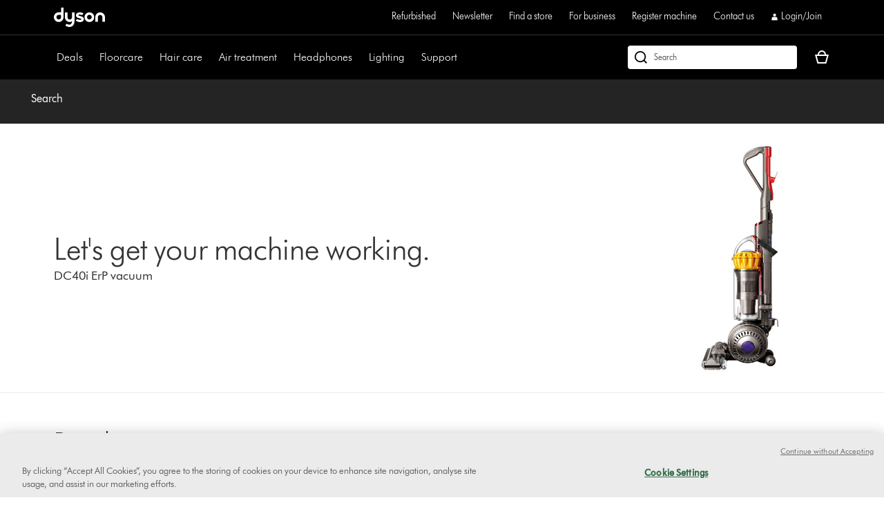

--- FILE ---
content_type: application/x-javascript
request_url: https://assets.adobedtm.com/015292f18572/d8d6709feb26/02a2bf553910/RCcafae8854f3e45dba7230239e7550b55-source.min.js
body_size: 616
content:
// For license information, see `https://assets.adobedtm.com/015292f18572/d8d6709feb26/02a2bf553910/RCcafae8854f3e45dba7230239e7550b55-source.js`.
_satellite.__registerScript('https://assets.adobedtm.com/015292f18572/d8d6709feb26/02a2bf553910/RCcafae8854f3e45dba7230239e7550b55-source.min.js', "var didRunUniqueVal=\"localvar: didRun I: Hero\",didRun=_satellite.getVar(didRunUniqueVal);if(didRun)return;_satellite.setVar(didRunUniqueVal,!0);try{var log=_satellite.logger,log_nm=\"I: Hero \",hero_de=_satellite.getVar(\"Hero\"),app_id=hero_de.application_id,detail=hero_de.detail;app_id&&(_satellite.getVar(\"Append Script\")(\"https://nr-customers.s3.amazonaws.com/customers/dyson/international/touchpoints/settings/HERO/concierge.min.js\"),window.HeroWebPluginSettings={applicationId:app_id},function(e,t,o,n,a,i,r){e.HeroObject=a,e[a]=e[a]||function(){(e[a].q=e[a].q||[]).push(arguments)},e[a].l=1*new Date,i=t.createElement(o),r=t.getElementsByTagName(o)[0],i.async=1,i.src=n,r.parentNode.insertBefore(i,r)}(window,document,\"script\",\"https://cdn.usehero.com/loader.js\",\"hero\"),window.hero(\"onReady\",(function(e){_satellite.track(\"hero_demo_tool_event\",{event:\"hero available\",data:e}),window.hero(\"onShow\",(function(){_satellite.track(\"hero_demo_tool_event\",{event:\"hero shown\"})})),window.hero(\"onHide\",(function(){_satellite.track(\"hero_demo_tool_event\",{event:\"hero hidden\"})})),window.hero(\"onShutdown\",(function(){_satellite.track(\"hero_demo_tool_event\",{event:\"hero shutdown\"})})),window.hero(\"onConversationStatusUpdate\",(function(e){_satellite.track(\"hero_demo_tool_event\",{event:\"hero conversation status update\",data:e})})),window.hero(\"onConversationRatingSubmit\",(function(e){_satellite.track(\"hero_demo_tool_event\",{event:\"hero conversation rating submit\",data:e})}))})),detail&&window.hero&&window.hero(\"track\",detail))}catch(e){log.error(log_nm,e),_satellite.getVar(\"Error Code Storage\").write(\"TMS-R017-00\")}");

--- FILE ---
content_type: text/plain
request_url: https://gtm.dyson.co.uk/g/collect?v=2&tid=G-LJBGZYJC61&gtm=45je61r1v882387384za200zd882387384&_p=1769899738246&gcs=G111&gcd=13r3v3r3r5l1&npa=0&dma=0&cid=1320884001.1769899746&ecid=1964241678&ul=en-us%40posix&sr=1280x720&_fplc=0&ir=1&ur=US-OH&frm=0&pscdl=noapi&ec_mode=c&_eu=EAAAAGA&sst.rnd=1020985812.1769899746&sst.adr=1&sst.tft=1769899738246&sst.lpc=51080380&sst.navt=n&sst.ude=1&sst.sw_exp=1&_s=1&tag_exp=103116026~103200004~104527907~104528500~104684208~104684211~115616985~115938465~115938469~116185181~116185182~116988316~117041587&uid=&dr=&dl=https%3A%2F%2Fwww.dyson.co.uk%2Fsupport%2Fjourney%2Ftroubleshooting%2F205549-01%2Freplacement-part-required-186008&cu=GBP&sid=1769899745&sct=1&seg=0&dt=Search&_tu=jA&en=page_view&_fv=1&_nsi=1&_ss=1&_ee=1&ep.page_level_one=support&ep.site=GB&ep.site_language=en&ep.platform=OXP&ep.log_in_status=false&ep.consent_categories=strictly%20necessary%2C%20performance%2C%20functional%2C%20targeting&epn.custom_timestamp=1769899745944&ep.event_id=95a1bfa3f9929bae06c923fd95a66f40&ep.awin_channel=aw&tfd=15260&richsstsse
body_size: 976
content:
event: message
data: {"send_pixel":["https://analytics.google.com/g/s/collect?dma=0&npa=0&gcs=G111&gcd=13r3v3r3r5l1&gtm=45j91e61s0v882387384z9833267797za200zd882387384&tag_exp=103116026~103200004~104527907~104528500~104684208~104684211~115616985~115938465~115938469~116185181~116185182~116988316~117041587~117227944&_is_sw=0&_tu=jA&_gsid=H32TFZY64H0qSDTjtucCa0hPjNypo1Gw"],"options":{}}

event: message
data: {"send_pixel":["https://stats.g.doubleclick.net/g/collect?v=2&dma=0&npa=0&gcs=G111&gcd=13r3v3r3r5l1&tid=G-H32TFZY64H&cid=1320884001.1769899746&gtm=45j91e61s0v882387384z9833267797za200zd882387384&tag_exp=103116026~103200004~104527907~104528500~104684208~104684211~115616985~115938465~115938469~116185181~116185182~116988316~117041587~117227944&_is_sw=0&_tu=jA&aip=1"],"options":{}}

event: message
data: {"send_pixel":["https://ad.doubleclick.net/activity;src=11607960;type=dyson0;cat=dyson005;ord=1;num=809876190;gtm=45j91e61s0v882387384z9833267797za200zd882387384;dc_pre=1;u12=GB;u2=;u3=;u4=;u7=;u10=%2Fsupport%2Fjourney%2Ftroubleshooting%2F205549-01%2Freplacement-part-required-186008;dma=0;npa=0;gcs=G111;gcd=13r3v3r3r5l1;pscdl=noapi;auiddc=71867519.1769899747;tag_exp=103116026~103200004~104527907~104528500~104684208~104684211~115616985~115938465~115938469~116185181~116185182~116988316~117041587~117227944;_tu=jA;s3p=1;_is_sw=0;~oref=https%3A%2F%2Fwww.dyson.co.uk%2Fsupport%2Fjourney%2Ftroubleshooting%2F205549-01%2Freplacement-part-required-186008?"],"options":{}}

event: message
data: {"response":{"status_code":200,"body":""}}



--- FILE ---
content_type: application/javascript
request_url: https://www.dyson.co.uk/5WuFOB32/jUSp88_/svkwTwA/B6/G7OfbwGbXrfw4piL/VSVqQ0Z-JAw/IC/JZPBQ2QwIC
body_size: 176267
content:
(function(){if(typeof Array.prototype.entries!=='function'){Object.defineProperty(Array.prototype,'entries',{value:function(){var index=0;const array=this;return {next:function(){if(index<array.length){return {value:[index,array[index++]],done:false};}else{return {done:true};}},[Symbol.iterator]:function(){return this;}};},writable:true,configurable:true});}}());(function(){Ob();R4x();XDx();var kS=function(){return ["Y7+","3","6\nQ/","1Z#9","&\t","3W4;;6[)"," K","*3-#\v_8\'dL%R>","+_ -)HV^!;6","\v8s% \x00U,G1H<<","4","_> S.,;&J>!KP","3\'>[&K","_\x002","0W07","\tv\b$,","\x002\b-n-7<BW3",":","C4I#","z}XG\x00\b/!\f\'Pl:GUSY1^& ;QQ/!\f\'PnsRSR&Ts,QSJc1*Q lR[3^5r\b\\B(6\t)J#<PAL O<<}SE40[<G<+\x00AZV>&<6Q]h9\n<K> OS\\a]=1!PQHQ5;\b\'XlJM/W\'|6M\x07\x07\"6\tuqJM/W\'shL)G-l\b\t\'J#:WaH\b>0:X\x07\f$-[<C`:GUS_%N0&<]E:`\r\b-\x3f:NVa\x00n4 Jik\t-J9<\x07_xM!r0LC_Q +Jb>HM7B6~:L5+:Q<+S*>180\n(,+:Q<+S^\x3f]=1!P[\x403nR3J<2\f5Z&7(]Q/!\f\'PnsRSR&Ts,QJ\x3f8/$73CRGCmR6 4L\tN-L-:\x00UX }3&\b]:\t3#\f:B0l/gQ:U&0J\x07Nm.EfJ#UL$o4.)S:~\x07\x3f50/j-)MW-X:=;Q\x07Ym\'Q\x00:[8;IZm!Q0&{X\t0\v-L87GSVPo\x40\x072> \x40[_4/\t)\\ +UJ T5;2\b_\t{cHW\x3fL%:EGyA.{y!L.\b3;`E1bMS_ Z0:}SEH\n4,!Q\"f\v\b&\n!7!\bPS73E5C*;DK,UQ z!]\bYh9:#s\\PmK<&:NU/1\f&])!\t\x07\f1\x073h>To!\n)J)f\x00\t\nP,O\'+%SH$5X`P024zS1^& ;QYN+\r\'U)lC\\\fC/Ni}V[_\x00E<kT5X9 \fSM-{&yV[Z3;\t-J9<\\[3^Kq<:_W\x40 0A<//KRPo^X./6]]h9\n<K> SR&S\':\'\r_&x\f5C)`UR~HJ%3\'Q\n\b\bW\'7<W# OQR\v8F&<6QUik.K\"-NLc_Yz)(\x07LSQ:\x3fC`Y`;CW-X:=;YSE40[<V%=S5Zs\x3fh>To%L#:\x00SR&t%h\\]i\fP egTP\\4Ln<sW\x00-jW=jhG\x40GUj\x00\x072 uGZ].61N)s\t\nP,O\'+%Gq\t\"6V:[-:\n\vx]=1!PS0D5k jP)6V\x007S<%w]XL3,Z&fX#<*FJk&<6Q]h9S<>bGAL O<<}SE40[<V%=AxL5T6z\']\\E<kQ.K\"-NLcCY!~0XX5+hPd\'CFVWoXX($4ZRND3&dL`/FDk; :XNH\x00o6\v-78UZD~W_2 2]\t[ .\rsL):U0Wq=7]\x07WQ|6P\baj!ADN/p\n.IckGfL)=\x00K\fGkH_\f\r4W\x07\\B5*`*;DK,UY\'{.R5`TdK`-FZSk]=1!P[E:,PY<V>!VVoN]0{(XS[$1>[d=F\tJ&UY{4 Ji6Q\x00.:/R7{4|\fS[/!\f\'Pd:F\\\bG7N=r;YXJ\x076`TdK`-FZS\v>XY\x3f|4\r3b\x40!8&TV\x00R%=>X\b\r-7A.K\"-NLkO]!{.P.,X`7<\nSP-6%uR\x00\"6&)b\x00LkO]!~0]\\E<0=L\"n\";7;Y\\V.jQ51(IV*Ts}VL_E:4\thPqlR\tR&U66L\x07WW3\'\f:Pl(IV*T{=ySEDc\'\x00+K8\'\x40X~z&=IS\t6b=\t:Q>fM`L&I\'=\'QMS\x003\'1>;IL$Xh;3YX]-\'\f,qsRISY*]Yq&=IQHQ|-Q L#9ONAP&O!<.\x07RV7-h`*\x00Ib\v\f.4:R[]\t5*uQ`+AF\bE~RJh{.\x07LSQ$l$[+/BAK%z)#\bH3i#Ta%(GRSY*]Y&ohL\n5+->+R\bLcN\f.;3YXP\rcEF-!+OFj^_ 7;G[]*$,\fF--<\bN0^Q:4}SVcEF-!+OFj\x405zwM%\'(<_>:MG-; :ZPNW./\b-J)*M\v\f\"Ih7{M\"*=+[<:H\n&!5|\fR\x00N3\'\f:PnsR\f.^;=1W\\[]37\b`>+R\bLa}3\'SHN$:=J% \bAT\"IQ0o=YY\thy`\"!JNaLn1{N\\($Pu[b*\x00IaX>\"9[WVc1\r\b8[\"*\nC#K&Wq~6_LHQ|2Q\'P8\'R1^& ;\n\f_\x00\t{!V:Y`*\x00I&<<0\f\x07\x07.5ZFu/`^\nGeY=owS\t5\'Yd[b#\nSM\'S\':\'\r_B 0F+-<\b\x07_>]=1!PS*D5n\nR3H-<OBGPmV\'::VPNB(6\t)J#<4B\'*]Y%=<ZNHQ/k\n<K> OUTF&W43!GP\x00m`\f:Q;lRGGe};!\b_\x07o0=L\"hI\b\f.^;=1LXL3,ZW:-<\b\fM*_Qc~\nY\\\x40c6\t\'InsR\b\f.^;=1XBQ\x07\t57\njqs\n\\\n16&=Q3-YdLb/\x40GL&LQ\x07+%\x3fLi`,-%:\nUV,IQ7=0ZPL10\r!Z)n\x07]\x00h^ZquuJ\bckQW8:/\x07+&{[.0T\tf_>)FDk; :XNHo6\v->+R\bLcI_>7!ZNW)0\fj>`U,!5yTZ\t&#\fuP9\"\v\n5Zs;hT_W3\'\f:Pl\'PNTF,Ulz\'*4.\f5)S)RNTT\"W6~\'_[\vQ5l0J\x00!\f\vXP&O!<wPG[$6,jf\tG7S7owF\x07W\x403l\t/:!CZj}60Y\t|,\r$<gUN\x40\n16&=Q3-YdLb/\x40GL&LQ\x07+%\x3fLi`-L-:\x00UZP&H\x3f&u\ta#[\'\\&+\fSX\voI_779_\x07Q/7dNe3\tRA7R=rY\b\r3b\nF3J>7#H7`A/n\x40ZWUgdP\tf]-:\fO6M \bc\bXV\fSa6^]`Lb(IN/B=<1h!\f.Yo#-L\x00!\fypfX&=\t\x07\x07,\f\t![\x3f`R\tJkIX.4 JaPaE:/\x07\b7<\x3f%J=>sLb:WaU!\x3f4X\x00$6[:-<\b\v\f T#>0QH<$\r+J%!\x07\n7\n\':<TJ\f)/6\n-MqS\b[Tip\'JQ\b1m6V\'L\t/\fORmoO:!|]VB3\'\v<m~FZW-X:=;Q4\x07\\($PaE:/\x07\b7`i<RLZ\x07\t57\nhLb-K\n7J:4}SK(-Yu87BDcO_=7-SL3,XsW*fNN\tl\"uY\'|9Y\x07Eh9:)sBVL~]=1!PS\x07Dh9:weDBFVmW=5!AD.l$Rd:CBS\v1^& ;Q\b\x004\'E[b\tM-^LrcyAL3,X\tfH-\"BGT,RsbyTZ\t|cHW:Cw<\nSP-}<0\t\b3\'\f:P7 \n_F\f5\';WL\x00jQ\x00:[8;IT\"W6h#ZSE\x40%-r|3UV6Is+{\bQ\x0782F,%f\r\vXA,U\'  QW\x40:4=[v*CDL%R& 4[IT\\<kT`Z`l\fHQ7I0&:X\b\r-7A1/!AE6I1>0K[\\\x408l;N /iO&{6yV4$0\'L\n;DK,USz~0_M4$0\'L\n;DK,UL5\';WD5k\r)Ll<RW-X:=;SG\x07\f$-[<j:ADL0O&1!\b40ZiLjhGUG~B\r/p[.0>&]8\'\x00IX~Y!|1\tN#4B>`FGj\f7{LH\n4,!Q\"fP&O!<u>To1L#:\x00SR&tl7]\x07[$6(\t\'J#:Wm%6|KRJ]*310\'as\v\v\n7p[.0>&]8\'\x00IX\vj}\"\'Q\x07\f$7\"[/:AD\bG\"O{0|]C_B 5\n8*;DK,UY\'{.J\x07:\'\x3f_%:US\x07_o~Y+|%J1\'QW.4`UV,O\b#7yV\x00\"6&e5BW1UQ\':<\x07ZY\to\v&]:\nUV,IL+~0_M\n|$\r+J%!1=ySE%bHFu%hII>;&Sa#E-Il6GTRVoI]=~:XVWZN$6\r\t&)`T=G-^2&:<K(-S:s/UFTL&C{{{[]D\'7<W# GSSY1^& ;Q$}\fU>_ ;\n\f-^\t\'z|\fSY)i QW..b\vXe&U!3!\bZY\ni Td*;DK,UYz)\'KL5*\b5eb\taO\x00&\'YQYD\'7<W# GP&O!<w*\\5b\x3f&[>/H\baFXz~0_[\nQ\'7<W# GSSY5Zs h>Ti6QW-TAPkM!r;QPS\x07E$l\b;Vd F\bG7N=r0_\b[2\'PRdX9 \fSM-{{.L[N\to./J$uF\\\fC1n7{N[\\W($PhW\"n\bG7N=r!_\f_\x00\t|,TfZ# \n[oO\f!7!\bPSB%-u|bZ\x07&\x072> \t=Yo2\n<Q87BGY T &\'J\x07V+n\n;[8t\tRA7R=z!XW])+\vU8L)8RVV+R}<0\tCY)+\vU;[\":RSK0. 7;GH\barT W\x3f`\vHG~\x40&=\t\x00$%-\";KVV+R}\x3f0QHN/\'\x00j8&TTC1\\L%=<Z_(1V:G\t UG0< V[&Emc\fR.Q>fF\b1=r!MZWcEF:/&U;Vk\vXut:__D5*\bdLehIQ\rZ\x3f{y\'_\tR\tisQRnd:\x07N\ty1fL%=<ZZ\b\x4026\vrX9 \fSM-X(&=\t$YKsH-<OSGV+R}&\'\b\x3fP\x07\x07$1#K/!WG7R=i<R\x07.5ZFu8`^\nGjO!=\"Q\x07\vz0=L\"nOQmI\x072>(]W\x00\r5!>0])>NLy]=1!P[E:+S<V%=ACL&; :ZJH\r3b\nF<V%=TAL O<<uR[_E:0=L\"n\t[3^Lq&=IQY\ro#\nuJ`<AIZ7<sWRL]\t5*u\"+SX1!5h\x07WU\\hnYZ&C*!\fC1n&=\t\x07\x07,\f\t![\x3f`BE7S\\bi;OGHXA/k\r)Ll\'RSK0!+L,%W)%`\fHR/^:=;JX[W.-\fYuq\'AS\b[Tz 0LU\ti`,euARKmO*:F\x072l\b\t-He5F\b6}14YN\"#\f r#-MVA~T_039RW_W\n(,$G\x00!\fS*]Y&tsSED5*\bfN>+\f Z0:40[-%`\fFA+w0~tASD5*\bfN>+\f%R2>9\b6Q\\$6\r\t&)f\tK-Z\x3f+\x002\'X.9gN\n7S |%HOB\"#\f r#-FUV6Is7}T])d|gBQ&\x405ztSJ\x076b\x3f\t<H\b\naO*r&J\t/6X\f!J$!SZA\"O;r:ZX\r-.Ya%(GSK0!7#M .Q/gBW1UQ6z<_W\x00-;4+13ZVC!I#&oP.,PdLe5\tH\b\n5Zs7hW\x00[3;=<L%+\tG-\\;dJ\x00NEWloR3H-<OIGV+R}&\'\b\x3fP\x07\x07$1#%(GITV1B=<1iLVB10\rn#`\fFNkU]q4<R\f .!ZRn8&TTR1^\x07o<{P\x008aE:/\x07-\x00!74\x07CSJi`\t-_\'lRGV\x3fGS0=;PN|Eaj\'AS\b[Too\'W\\LOHo$)R 7#Hen< H\r3bF!%`\fHR/^:=;KCH\x07\t57\nh_b:W7}3\'GL_Si6;!+OF~6*!SVJo,<%`\tNC/W\b=6]\nI(1V\'S<\"\nS\n\"\f1:\nR\t{$\r+J%!1\n:4}SVcEF<87BSV+I$r!_LN$6\r\t&.<\nF\x00~L\'|!\b\n[\tN\"-!P9+MG7*\"0NVB/\'\x00uJb/\x40\x40\x001^& ;SGNB5;\bw8&TTP5Zn&=\t\x07\v|6V:Y`:\x07N\t\f.^;=1LXL3,ZW<V%=AIZ7S6<1SSQ3/jqs\t[3^Wu sWRJo,<>gCW\x07%R:!=KK(-S<7(\x00URT\"IQ!o!M]8\x07:W)=AKL$O~cnDCNAl0Q\x00>_>n\nJ*H_\' ,4J\t2\n&sW*f\n\tK-Z\x3f+NHh0=L\"nOQmX>\"9[[B\"-\v$[8\'\x00IVGmZ\'7\'=]ZY\x3fi\'QW8C1b\fFA+&<6Q]h9::/\x07\b7S |!{(\'\vU$[\")OWxIOnbn\\WLZ 0XuJ$\'\tP:~\' <\te(W($PfJ>7#H~z)#\bH\to!8R):H*]Yq&=IQHQ|,V1N)gQPcTL=|4 ]\th\x3f\n<K> OH\x07_7S<%uIS03-\nSjW \"\n\x40NcX\'1=QJ\x0716ZR5(+BC7^(:79\x40X5+`J`<CBSY1^& ;QVB%\'/_8+R\\V&I\'=\'K4\x07\\\x403\'\v$J/B\x40PoU+&\b\x40c,<qsRSK06&=U])+\vU)L+sHFc\vX\"(\fV[/!\f\'Pl+GSVPj\x40Y=\'9G\t3|\fU$[\")OSen&{Phy::/\x07sn<0Z\x07\r8j\nRs[p<TBQ\tjU*6h![.N$6\r\t&\"3\tRA7R=r;YY\tm,TdW`/F\\P:\x40\x072 uGJ(1i#QW+9`FW&F2&6RJZ$6\r\t&:!CZGkOX.\'{PJi!QAL##T\f1^<>#R]Z[)\'S&#gAL O<<uRJZ$6\r\t&*;DK,UYz)#\bH)+\vW--<\bRG-Oh 0LU$5X+:Q!\'BR\n%N0&<Yh9:-s\tR3W\b{ yS\x00\"6&9fLkZ]<~<]YN/\'\x00j8gAL O<<uRJZi#TdW`;CDV\x007S<%w]\x00D7-he3F\x07_,U<<;JN/!\f\'PdgQPcOL<z\'YS*jP=P/:H7z)#\bN$6\r\t&>fF\t\rP\"KY{4 Ji6Q\x00.Q>fTSQ4R0:}TN|6V-F8gDQ&Ai 0LU|,V\v\'L8=4\'7co<]5LW.K\"-NLk\n%3\'Q]ikV)L\'fGAL O<<uR\b\r3bW!-b\v/!yVN_\x408nW/!b\v\tnJ\x07a0PRfI>/RD6U\';:RJZ\n.0P\x40s\x3f9SJkO_# 0\x07GJ]\t96Q\x00+_\x3f+O\x40P&O!<uGX5+`7\'\t[\naX=<0WN(,X)H%)SPj6& \x00\x00-y:8sF\fK$Z< {P5+dLq:ABD&X:$0%NY\t|6V\t<Jw<\nSP-`bhLG[LEV$|HDevc]\v\f7B6.)SKN\x3fTuX9 \fSM-X( 0L]\r|-P\t`b#U\nk]=1!PSDh9\n<K> OUR\vmL2\"}YK(-S<7(\x00URx$;!\x07[3\'F<\"+SSY Z6reKX[W2\'\n:/[\":+FCaRs<4\x07Y3kfP)6H!I29(J\x07a6V*L9>XP&O!<w]KEz!\b-~tBW1UQ\'|4\bKDc0=L\"lCIT*\\\'=\'_M\x07-&\'\f_8/A\x40V\vR;;\bQ\f: .\r;l\rUL\'HSp8WNm`\t+V%:\nDW1^Sp7PcnZ\'Z)\"M\vXR/Z5=\'XQ\x00 6:S+TM-]q\'47R#\t31&`lH\rw]q4 h\x07(-7!M8l2S Z6rfK_\x00N$,YrL):U7\'=%YSC\\\x405kRae`W\nN:;;&]L\x00$,\f\baC`\'RAL O<<}XL3,Xf_<>^RV+R3\'S2kW&*;DK,UYz)#\b\x07H<n\nF3Cw:^T\"IQ6o;\r<\n2!\n-P/QQk\v]c{{J05\'\x00`;+\r\x40\x00jn7{J6\r$,\v\'Pdl8b8ed60 %L\b$0\tW\"(\x00S7\n%7;LIB&\'\f+)L-#\nSPkU_0)u613\x076\x3f\x07l*e=nj6<1\b[O\to%_>/BG1}\x07<;m80(=5\f{\v=x-g|=z/n\x07LSQ/\'[\x07X*=\fUG-x=$4R_EEo%\vQ\":\n_\naL159CX_Q.l<{4:\nI\tK,UYq3=r,\t#7$:[\"*\nUPR5=wXALN$,:\fv!A\x40VZ2\x3f0L[B\f5:u\t\n0q\x3fl\x07t#\f3=rZY$,:[>|UHTE&O!2 4J\x07D(l-5*c%pu5\x00#%i67+\rk.W\"/KY1^& ;\nN#\t/&\trJb8\nIM1G\r=\'9VY\x00>$,:[>t\t\bG-_!7\'\rP\x00m%\bzh) \vH\b1\x076<1\b\f\t4.W/N9|=BF&I!h\'_\b[\t3\'\nI4B\";K\x07_>}<0\tEY<3-;[b/KRy*X<}X\']\r5!S`X9 \fSM-X( 0L.1<kQ\x40+_\x3f+O\x40P&O!<uGJ]\t/6T4u\f`\"RAL O<<}SED\x000\n1%=.U\bC:z{\'KL5\x3fP$u]e2AL O<<}VLZ 0XuP9\"GV|U\x3f>oSP\n(,jq:WM%\"*\x3f7U7;\'Rb\'B\bC7T.)!355\'\n<Q>l2DkU\x3f>tL\b\r3bW\'%b\vf]0otAVRNT]z6\n3W*fRG~^_039RJZ\\B/\'\x00dqsRUSY*]Y0\x3fJ[E`EaL):U Pb/0\t[S3jCZ`]qf\f Z\x3fz0XS$k^]`Kb>T\n-\x072> S[\x00$, qsAA~Azi(JD5ku|b\x00_%R2>9\bJ\f($PZ+j K~^_!7!\bPUSD U:[8;IR\vot976R_ZTQ|#QR:[8;I\x07D*U\x3f>,\nX[E5*\n\x3f#3UV6Is\'(\fRa_:E=>&]8\'\x00IRVoIX(;3Y\b\ni`\v:W\")MGV:K<4uSL3,X`J`<F\fC1n7]\x07[3-\f<G<+ASq7I=5{R]hl\v!])fW\vWj\x006& <$!\fYuq I\f T &\'J\x07JgjF</!TP6X< {S\\\x40c\vjqs[\x00^qohL2\x07 ;V:Q!f\x40\x00I&\x3f0MQHQ|,\x07g`dqUr^\n\'zjKBBBCrpQSw\"J\nG\'N \'\\[$1\fS&s+GSVPj\x07<;1QJC]3m\rQ\x074X9 \fSM-X(&=IS\t6b,8[\t<H\b\nar%39$/\bhJ#n\vB\tV1N\'\'\'ZPA(6\t)\\ +ONQ7Z07{-wU3&\thJ#n\rBZK7^209Vl#\n\t)Gl!\rMA7HQ>\'&ZV\ta#X G!,\x00KTK7^2&:\'ZU$6,ngS%\bb\b]\t.]nF=eb3L7W_3!.W*.0<e`B\tM/M7%QDhl\f%[!BVT~6%u5J\\B5-+:W\")GV[~U%;2QY\b|;V;]<;C\x40G[m_%;67[8nF1$/C\rC1^2<<6\bL8nF1 /\x40C$^]1o,__ %\bd{q7AWC7]!\x3fy\tGG]\x00$09-P8b#\f\"K7\'QYo#\t=N8fMUV6Iq~.\tY2!\brZ02RNoO\vi\"yY\x00 1BdZ!t\b[L6W:6K{*T)4bQ\x40noKiyZI\x40&2\rA;Ceu\fF\tGc\nDi14\bcx\n<K> OSTQ7T{{(\x07LS*\x40\x3fQW<1gFAP&O!<uP.,PR3L):U7#\"9\bRJm#\n=S) TS_>X{{nMUX{6Vy8`BVoO_\'b{M\x078\t21-//KRVmOA&{K_\t-$V$Q\x3f+GAA\"HseoMW\t/&ZA:[8;IZVmH<\"}X\x07CZYh\x3fQRa>+R\bLc]=1!P[\x07E:0=L\"n\tR3W\b{&=\t\x07\v4/<Me3S_jXh","I\"\'0s \tG\x3f:\nJ;A ^ ","\b(,","60\x07*W\v\x00#\f\'","DP1^\'6N\x07","M%4\n","\x3f&\x3f7\b","  ,n ;\bN","IP.Z","$:\f\t)]8\rDj&Z\'00j\t268","WZ&W56\"!","+U;/BZd/Z;","\nQL7w>;!3Q3+:=J#>\x00T","g-/p",",S)"," T03!"," \'\b\r3#!P+n\x00EW0X\';:ZU\fo","\x005# ","O,A#\x07L0/\'!Q\"","M*U","BE/\t","R#-K)V,I47","HV",">[$\r\n-P8/NLM=&","G)/h`*I;",";=;","8_>+S4M\'^","!&!=<P\t3","1-\v,","X","Q41\'I\"","8)P\"!\x07C/WQ2r6M\x00U\r2b[.K\"-NL","a,(4\tK\"9F\nR&_","t :\"","3","*>9Fa\"W&>4Z","+R%+S#","\t96","3P\x00(&X<J)#SZV,# 0l+\f:_.\"\n\x07L0O=10_pwU3&\thJ#n\rBZK7^209Vl#\n\t)Gl!\rMA7HQ>\'&ZV\ta#X G!,\x00KTK7^2&:\'ZU$6,","N\tVN0&<M","# :M\x0045-\b;J+","*[!J)<SPc_6!uJS.4--nH","\'2.$m8<","\fJ>\'\x40.C$",")8\nI","5qq8","5r \tH","L\t*\n%W9#","\x00QE\"O!","U","}0^\'","o]","MC","!","\x3f3!L#\t31&","71\nQ\" 1)\tz>\tD n.X\x3f\rS\t","7","`!D\x40","Bei=60L","P#*\niO&","","\'D\'\vCL","&M",">T",",S:\"","1\b+W-\",OP\x00T=&","B","%\'\f+V\t8\nI","N\x07"," ","W\b\x002\n:8|--HD","/W",";","\f-H",":6!","t-8\x07*N6\\\\:<uCZX\x07L9+<\x00P\tG1H","\r7\t%",".7-M","g-O!","p\x40CGgr[\x00a/W\"n,HV\"R6 ","UE*T","H2 !%S /\b","&C6<&P\x00",";\'R","\r[.0","Q\t\"6","%a5!L\r\"\nU","\x003#","A#","n\x3f:\x3fz,\')=)\rl*e=n","\t5\x07%[\":el\"V","\x004%;j)=","L\t","H",":!\n","$4","\t,\'K \"&C","*dC\x40","\vN\tR/Z\b","/\r\\","60=,[3","4=[\x3f","b","\tG I\'","VQ ",":![\x00s!H)","8b8ed60 %L\b$0\tW\"(\x00","X!+","[\x00\v","(IN/B=<1",",[:\"","U","$$#\b(!D)JV","G1~\n\rEhu7\x3fcN0\bP3/,t","  6","bSJ","Q/%","S,2","4[","\"/","R6\t\'6<1\b","P\x07$","<N\x3ft\x40\b",";W","\x00$#8y !\rFq7Z6","^\';8[","\t5\n<Q87B5D","W","-#","","m6\x3fJ6#FC","\bW^77\'\b","T&>0","\vQ","\v25\v(!Y\"/uA&R\x0766","G7d6>0J\f","D&O;,6J# /\v:8W","BC\b^\b","3%G5\x00\"","+K","N8","C/W","$;\"","\".","].^;=1","N\x00",";\fT","/F\t[-X8\'7\'Q","\b<L% \bN["," \r*R)=","2v5 <j%#\nTC.K","F","Y%%","2&",":\x404C.^","K.6","X2 [","dW}t",">RK-H","=\x3f}\'","\x40(1A","\f0J-<\nF","X<:","1\'\n","E&O32&!\bG","x%R+Z\'=8\t","=\nS3V&V","65\x40","Y"];};var H5;var Yf=function(Yz,x3){return Yz|x3;};var Uk=function(U3){var Lz='';for(var IS=0;IS<U3["length"];IS++){Lz+=U3[IS]["toString"](16)["length"]===2?U3[IS]["toString"](16):"0"["concat"](U3[IS]["toString"](16));}return Lz;};var A8=function(){return Bq["window"]["navigator"]["userAgent"]["replace"](/\\|"/g,'');};var X4=function(){AJ=["+KA]","$_$&\vWM6^R /<\fC99FdW _+","\b","Z*M","KCQ/o$[\x3f,\bF","\x3fR ","(\x405aF^_\f>","R4-[H Z7,DT_(","Q6K,","8\x403+\x40W3MOAY\b\x3f.R","LYE+w}10|+VX%","^1\'\x07^M","J+#","[B]3","QQ+N+G","&,","(G*OzW/\vC7","(I\t\rEB[\f Y\":","cZl","","S70)T|,Z1","_7\']S","\x40+xVNpTsr7~W","\x00%,Z3\'","V$D","+Z;0","9mZ7A\x07<Xh]+#V\",",">SN","4MRL;>.P3=","V I","2$\x07fV7G-FRn&",";,\v]L<",",)","(G*OSW$","y^T/=\v^1!n)]tcY","#]zQ\bu$\"\x40gpq9,H\\58.X !Rur#!!R\x00BP|w)k","2","C7*\r~[+","gl\t",".LO\\#9E\t<\bEL$X<N","l\n;;","&>","Z(","_Q> N","cW<","K&*\t^#$","<DS]/=U","\'JJ\tG","FV7G","BQ,F<XSW$","|>*3^;, ]L(I","XRH\b+,","D\v^","G_]5|RJ# \t","tW\n9;B5=\t\x40","!&","\x00[[)L","f)\r","-O[","\vR\"=\x40}*]-",";\bC7%,av I\nCM]","H\v#!R$B[","\nR2 \x07v[3A<Y","8 \nG\"","8^TP9","ICJ\b*","E[\'C-b^\\\x00/!","3B}*L","0DD]>G:(WS F\rOOL","8*G9\'Wj P","","TY\n)*\vV4%","P++","6_D]","T9$^[1M","X4,Fs]7G8^","WF5G-Y","\v:*\t","*^V[","T\n","<^~L\'","5&\bAJ7]-EE","Z ^:OZW# \t","D7MCP","\"","R  W,F6","zv!\t(t","L\r.","DL\v:","5D-LXJ\t","=*S$ WL","u\x40].=A3;9A]7A-uQM\n)","\x3fC[]4+;","QJ\v\'\fV$\n\tV[","l\ny;","8(","\b!wa\x07d$\v","\\",",N",":#","\nBX[=.Rv/\t\x40A<ICW","Ju","=KCYI(\"\\{;^Q$L","aN\t=X^N8A7%SJ ","[0","\"G","Z>;\bY","0LEY\t/","J\' R=_","7_ZZ8","7EZZ/","N$O","LX[9","TW7[","z|k","WH Z<","\r\bo","MRL7> V1,3BZ$\\*","3\'_[7I5O","v_>xH\fwCk","6_D]\t%9","\n/8","8ZCM/","7f^V","=Y2&\v","\x078FB]+,",".","\"\bM  [\\,D-STP$(","\x40J","]RZ&","AKGL8*4B&9\t\x40J L\"0MYY\b","\x00/9T3J[)z-CX","^\r.","F-","","B*AS<\f_,{T\x00\fw","{","S [8MR","5M4CDK\r%!","]{)M<DC","sU2}Ud{","*\t^R K\nO[]\n#:\ns7=\x07",":^W1","v\n\"wx`8a{u*6e3diq+8HT\\,(^<\"\n_P*X\x00+YCM=7MfxT\npFa","#=C(\vW","/=","&(A[","M/=&P3\'","\nV\"*[!A","&(A[\fF","\x07\b1#3.8=N\r}T\x40oV\nMbp]t:(\vB[!NXEYn","VH*D\x3f&\b","}0[6GrJ%=&Q\",tK+K0EY{&#","8ZRT\b#+\b","+ECW3\x3f","6M*CXV7> V1,","_7NXO7) R;]L"," N<ICQ/G3","6M=gRK+(","\'\x00SM","d>(WZZ8SuM,*","XRI/<`7\"~Q&C","\vUw+\\","(","-*t9\'WF1","\x07E[6G0_Z","58^R","3,\v","YCY/","O-|XQ\x07/<","V\v.*3N&,",",\vR7;/\\J Z\x078F","5","\f0~","UW3M","7M,IR","^%\x07\x40_(a/K[Q\x00","D]\b=A3UP$D","DP\r,;","S3<"];};var GU=function(Eg){return +Eg;};var jV=function(rG,Rs){return rG[OT[kz]](Rs);};var p4=function(df){try{if(df!=null&&!Bq["isNaN"](df)){var zS=Bq["parseFloat"](df);if(!Bq["isNaN"](zS)){return zS["toFixed"](2);}}}catch(Ph){}return -1;};var Cz=function(SS,HT){return SS==HT;};var sh=function(Rd,Wf){return Rd-Wf;};var Lk=function(Rh){var MT=Rh[0]-Rh[1];var Ez=Rh[2]-Rh[3];var V4=Rh[4]-Rh[5];var kk=Bq["Math"]["sqrt"](MT*MT+Ez*Ez+V4*V4);return Bq["Math"]["floor"](kk);};var LJ=function(Kk,Og){return Kk>Og;};var BU=function(Z2,F7){return Z2>=F7;};var QU=function(){if(Bq["Date"]["now"]&&typeof Bq["Date"]["now"]()==='number'){return Bq["Math"]["round"](Bq["Date"]["now"]()/1000);}else{return Bq["Math"]["round"](+new (Bq["Date"])()/1000);}};var G8=function(){return CJ.apply(this,[H,arguments]);};var KJ=function(zg){var NJ=zg%4;if(NJ===2)NJ=3;var Hk=42+NJ;var tk;if(Hk===42){tk=function j6(Tf,XJ){return Tf*XJ;};}else if(Hk===43){tk=function qJ(qG,F3){return qG+F3;};}else{tk=function P3(Dg,B3){return Dg-B3;};}return tk;};var HV=function(ST,f2){return ST<<f2;};var vk=function(){return CJ.apply(this,[Ln,arguments]);};var QJ=function(){return CJ.apply(this,[KD,arguments]);};var kU=function(){return C2.apply(this,[Lv,arguments]);};var cS=function(){var J3;if(typeof Bq["window"]["XMLHttpRequest"]!=='undefined'){J3=new (Bq["window"]["XMLHttpRequest"])();}else if(typeof Bq["window"]["XDomainRequest"]!=='undefined'){J3=new (Bq["window"]["XDomainRequest"])();J3["onload"]=function(){this["readyState"]=4;if(this["onreadystatechange"] instanceof Bq["Function"])this["onreadystatechange"]();};}else{J3=new (Bq["window"]["ActiveXObject"])('Microsoft.XMLHTTP');}if(typeof J3["withCredentials"]!=='undefined'){J3["withCredentials"]=true;}return J3;};var m8=function(){return ["8= 5;9\v!(YA(WB1QId:/$","\x0043Q","\\","O)9-\"\r25\v\'/e`7","n","[39):","_LI28","#",",#&","2]G","\t2","(()7\t\x3f11<Y\\6FI=BT\x40:(%9","B\x404/)","ad","VH_+=85\x008!\r0","/9\r60YV","Ti5|"," \x40Xi5(>\x3f\r","%)CW=KH5F","O*4^\b","BWCB&WS","%2\\WfW&sQo5(","a=9\"\x07>\r","`G\x40","VD\x40/","][Bs-BD_","sfmhh","(\r2:\\[dO5\x40\x40O/9>8","3\x00","\v_[SB&wWI5(","QIS=\\TI","73Q\x40Cf&\x40\x40U)*0\r","\r+9\'$\fzy7jibp~\b\b\x00\x3f%;&8TW\x40O=XJ\x4062#&$2,HKfmktoCRj",",\r ;S\rqsCfv3sce<d\r\x07<%qs=Dc#vm7\x3fH<P qsR~\fhQvi|4[1 6\rsj-]}\fxcvi\n92%0S9TF\ffkm); \"*R\x00R^qsm\n\x07<P(Qj/mfwcm)/&Q(.Ic8ufscz)< \"aU:dq9~Im/\r)>.&$ qs1rD1w`h,8 #aU:nC\vuH<4 )qs3}O:]`m\n\r!L \"\rg}>ft#s`mh\fX4 (:c8Nv3sbyh6$+ !s:drgXImd\r\x07<7&3qbff8^\x40}<\v4/+\";P4Ic3fxyb-\vy)< 6s:dq.kqm\v;\r60i\x00OD\x3f|Wv\n2%\n2qcCO\fsbyh;= \noc\x3f}\fsbz! \"\x00)tE\x3ffxuI:> 2q-dfxoO.\r<\"\rj2ff:\n)7,aU:dF9~Im\r76U2\x072aU:dDXIm\r\x3fJc \"#g}>ft#s`o394 \rc8Nv3sbz!2$#7 \"!iG>fH\x3f{`m6\x3f~b9>>0jOfxbm\r8\b\rq^=}vm8 \"\x00oqs1_p1w`}<*<3=;\'(7j_HF^PMi$8ZD ;!}j-CetIz \'nc\x3ffxPu<d\r})<4P\"QeNILw`m\nd+EJ\"Sddfd[N0&\f\v\n2qTfe:VQN6:2X4#$/ie\rmf{`nh|07g7+qsCf\fsfyh57\x3fH9\n2qTff8x\x40h,x)\'++R_ufsc~\t})<Q\b3qbff:|Hh,x)7qs3fxOb.\r})<;\vqbff8dxG\n\r  c9dfsqm\v;\rb0S9TF\ffkm)5c \"\vgW>f#vm\r8%qs1Itw`\x07\x00 \"(jeNICXkm=;\rX/qs:cJ<Zmm\b*c \"\vgTff9VmU\n8 aU:bDd[M7\r=9< \x07(qs:cM{`mx)796#q_}v3sfN\n9\f[/82\foqs1Itebkm\rc)< qs:cAXm  Ic:wfU`m7\x07<+!QfLs`m\x3f0\x00)<\v2|tE+fxOjy< \"\n\rTff9Vmz,\x00)<RS7qsp`xbmz\r8\b\rq^RqH}<\f\x3f (qs1eD1w`C0\r36U2\x072aU:dC9~Im)7./_Y2ff:B\n%\x07<5\r\f3qy1dfxnb>\r94 \r\n\nc8Nv3sbuj6$#7 \"\tgG>fv3s`\x073\x3f &\rq\x00)WC3\n`\x07\f/D=4u7R\\)dfKO6\n$2/+$/jeN^qsm\n})<6$s3qsCac#\nqn\nd\b/J\"j^\tOfU`nm$2/ \"\ncQfc#vm0/80i\x00B]^qsm\n})<0;\f3qsCd\fsbyj.$)E%+\vw_f`ou#\x07<.juBS^qsm\n\rEJ\"de=F{`n\f\x3f4ZD.2\x07\tqc:euU`m5%b9<\x07\"2|s:bstM\r 3/\rqx>efwqm<d\r4\x07 3#rwJOCZbm;4[ )qs1b\fsbv7.y<\x07\"|s:nDtXOi\n4. 2s:d}8\x40ImdG \b#qDff\x3ftY\n\x00)<.#q_!Ft#s`n\f9%})<6$qqp)I}\f`gN\n8\f\x3fHgSnfu=Is9tUv87n8E \"|ECjls`m3e!})<\t&3qw\bffd\x07\x070; \"_C7fxxN0\r;7%a^-ru\vnxk\n/95 Nqs-]c#EqNi>x)7a,cE:fe6m~ \n:bw\bffj{C-;\r\"0i_=]}dr87n8E \"BUCE\fsbx5$8 42tE\x3ffhuH<4 2s:ds\fUqm\v;\r3g(.j\x07>efzm69EJ\"e)^F\x07OG\n\r=/J\"dX#OfU`m0h}9c \"SB>efzm\")c \"5~G>f\fsbv!8 [c>ff2U`m5b9<\x07##q\\5vv3sfN\n9\f[/82\fjEc:ffSjk\r<9c \"!ew/fx[y\rd= \"tE9dfxjc>\rc \"T,fs`o794 \r c8Nv3sb}j$#7 \"4gG>fH\x3f{`m7b9>>0j\\Ofxbm;\'8J\"S\x3ffxjc87})<R.3qbff8t{\x07> \"(jeNICXkm=;\rb4[/aU:l~fZIO0:\f/+./[c>ffU`m0b99c \"hgsCfc#]qm\v;\r \x3f\x3f\r\n7ceNLw`m-;\r3#q\\2\fsb}j18 ,:c\x3ffxI\v;\r3 #q\\~c#sqo<d\r})<$\"S\x00-mE:asm\n0J\"a9t}\"U`m7b99c \"iiDff\x3f\x07Yv-;\r333#q\\~c#sqo<d\r})<$\"S\x00-mE:asm\n\n#q_!vm=4#<7R_FYc\x07\fc \"gbff9Z\x40m68#&u3Tudf|Iu5\f\"8 \"s:dDXIm\v;\r;\rJ\"Stwf\njh,x) 8;!jgRCwcm8#&u3Tudf|Iu5\f\"8 \"\fqTff:]~\v;\rbU2\x00s:dt>^ym0/\r)0s:d~eXIm\v;\r0fJ\"T\x00R}\v}<\tL\x3f\x00[/aU:oDg`IO55P3\"|s:`rg`XM\fi\"=98 #q_\vNc#vm2 7\'!\tqc:euU`m7-b9<\x07 &\rqYkvm4#<7R_FYc\x07-\vf2qs\f`xbm\b8J\"eddfhRv\fi\"2/ #qYkc#vm4#\n4ij1eCY`G\n\r9E%+\vqbfdpIO5 \x3fHg\n2q^+fxeb.\r})<45*oqs1ci\'Yc\x07YJ\"iOf\\mY2sy\rfxc=;\r333#q\\=~v{,\r01c \"hQeNLEgVbm090\'\';QkR7F\b#s`m*d1$0bd\tOf{`m\fx)7/6,k`ls`o7<)< /qs<Dvm4&qs:e~{`m$&Ij","\n\b>\r\x074CF\x3fFS5","2\"0/B[RS1","WBqB:VN^","%\":E^\x07e&]V_>.l\r\'","42","2\x00","8\b!\"EB","\x00,>SYH_","RF(>","F(.*","46","-4\v","RX4.)\r\x00\b\x07!BSLN:UdT89<\"9","09::","7QAnI0WYc=","lIX/,v\nG!x","","j.2/\"9","So\f","G[CH#","hb:","dw#sfw`","U","\nz(>]WU^","4\n(","7\x3f\b!8DG\tB","\x3f\x0717UaUN$FsI73-2","70","7)/2",">1-\x3f","66YA\bNH:","bWb_$","%05(,\x07hbYIrdZm8","5\x3f20hqQNQ1","D]DO9]WI","PB6YHX\t\b\r%\"\f*5UQNH:","Mva","=(2","GRM<9","NS1\x40\x40X4.","X\x3f","U!\\UE69:\t \n#3D","<5","LE(","L","\bRT$WOH>8\x3f\r3","\x3f9 \"\t$","8)5\x07241\r__\vHI1\\U","#!","2:\\G","USw&]UC/%<3\'","N65\"\"7","7","IM)8;7\r\'.B\x40ID-","%\r3","5PSY+(",".)%\x07!","\t-<XF","5\x004\n004BSBv!]UM\b5+8\t","GRI)+3\t\x00%","=6R]","9][m7=>;","$]HB/9>l\v6!r",":\b=","2\f\f2>q^bQ1\\U`2/83%","GWLN DH_2>%:\t.\v%5WW","5QBI(/%4>i>FWST","w4>&3\v\tw11<Y\\&","sXHgOC3>P\"nU0hL:DKt\x3f2>y5","2%\"]\x07\r=>B","\x40DX..\"","#38","\v:!/Y]","D:/!-%!)DK","FII5","%8\v\"7","QFUF","\n72R[NS-QIM5;)","","QFI3W","N[q\v^","\n\t8\x00","Q\tBF W","$7\x07\n*/p\tHP\'WS\f\v091E9","e","\x00bX","\x40SBE8GS","9\x00-<QFUw1\x40LE(/%9","\b-+","hPQHe","&SOH41!9","GRI\x3f\r\'2\n>>","yEDN058{\t\b#-7\\","#7(","*.]PUd;GOX","knz","\'AI","F","3:\r0TfWB","E&]V_>.","3BT~>2(3%","\"\x0002_\\","/\x3f\"","V!]UM",".(U","F04Q[AF=^DHa|>\r]$-5WH\x076WI5\x3f#2\rw\f*/Q[T\x077Z\x40^:\x3f83w0(YV\x07H2UD>|\x0079PC6:^U\t","3IBS","VI9q&%","_,.8","`SOu1AT\x40/","UB8]\x40H\b\x3f>\x3f\t","\f*-_[BT7Z\x40B<9(","SVxF\'VKJ7=\x3f#\'\x07\v28j~DA8m",";)\"8%\x00!/U\x40","0","2jF>","=T","/9>6Q[fC0\x40D_(","%2\\sCU1AR","|]SE>2878Yd+_\x40UF=F\b","0G\\+UH$WSX\")%\v>+)","wG\x40","YQ\tHT;TU\f:*\x3f\vw-\n2>bR\x40y[O","j5FI","VQN7WlI63>/","%1\r)>^F","\x00%7SGFS1tq","\"\x00!(C","\t5\b*/^\x40O RI5/#$","!/X]","8BK\vSH","\x3f\x00/\bD]\vwU;FNO40","WR","uH\x408Wx:0\'v8\"\n*{f[BHt`DB\x3f9>3","\x3f2+!2WZ","h(\x07\b","zS\rF\x07BQ\x40>(l\b0L\n*","TB:VcI:\x3f#8","0\b\r","SJF,VE\x3f($lHJaV<r"];};var GV=function(lV,N4){return lV&N4;};var rs=function(){s2=["\x6c\x65\x6e\x67\x74\x68","\x41\x72\x72\x61\x79","\x63\x6f\x6e\x73\x74\x72\x75\x63\x74\x6f\x72","\x6e\x75\x6d\x62\x65\x72"];};var Y2=function(G7){return -G7;};var p7=function(m7){return ~m7;};var F6=function(){return (H5.sjs_se_global_subkey?H5.sjs_se_global_subkey.push(b7):H5.sjs_se_global_subkey=[b7])&&H5.sjs_se_global_subkey;};var rf=function(tJ,jk){var w7=Bq["Math"]["round"](Bq["Math"]["random"]()*(jk-tJ)+tJ);return w7;};var qg=function(xU,HJ){return xU===HJ;};var nf=function n7(k8,BV){var N2=n7;var Bd=fz(new Number(PY),JG);var v7=Bd;Bd.set(k8);do{switch(v7+k8){case rE:{var nT=BV[E5];xd.push(pg);var Xz=qS(E5,[Dz()[BS(sg)](Jd,UU,ZT,Qg),nT[AS]]);Qd(A3,nT)&&(Xz[qg(typeof Rk()[Gh(OJ)],'undefined')?Rk()[Gh(cQ)].apply(null,[ZN,q0,Ep,Mc]):Rk()[Gh(qk)](Qw,cM,d8,fp)]=nT[A3]),Qd(ZT,nT)&&(Xz[Dz()[BS(Lw)](C8,Kj,VQ,hH)]=nT[ZT],Xz[Wm(typeof dO()[z0(fH)],Yt('',[][[]]))?dO()[z0(sg)](sC,Xh,gw(gw({}))):dO()[z0(ZO)](lQ,VM,LQ)]=nT[kz]),this[fI()[GH(Jj)].call(null,fJ,lH)][Dz()[BS(AS)](C8,Z0,hI,gw(gw(A3)))](Xz);xd.pop();k8-=Gx;}break;case vE:{var bm=UM(Bq[fI()[GH(cQ)].call(null,SN,NC)][Wm(typeof HM()[zj(KO)],Yt('',[][[]]))?HM()[zj(nN)](mQ,LN,jH,VU):HM()[zj(OJ)](mt,jB,kF,cG)][dO()[z0(VQ)](q0,KN,gw(gw(A3)))][fI()[GH(Zp)](qp,Lw)](HM()[zj(VO)](gw(gw(AS)),cp,AM,nc)),null)?HM()[zj(cQ)](Qp,ZT,tN,RH):qg(typeof Dz()[BS(PB)],Yt([],[][[]]))?Dz()[BS(cc)].call(null,SH,ZB,Qg,Z0):Dz()[BS(A3)](lF,Kj,Ot,DC);k8-=kP;var MW=[VC,KW,zM,kB,J1,pB,bm];var r0=MW[Dz()[BS(cQ)](sO,pH,vc,ZT)](HM()[zj(dF)].call(null,hH,nQ,rW,kM));var j0;return xd.pop(),j0=r0,j0;}break;case vl:{xd.push(DC);k8+=Vq;var VC=Bq[fI()[GH(cQ)].call(null,SN,NC)][fI()[GH(QF)].apply(null,[JM,MC])]||Bq[Wm(typeof HM()[zj(Qm)],'undefined')?HM()[zj(nN)](qk,EO,jH,VU):HM()[zj(OJ)].apply(null,[tO,gw({}),CI,rO])][fI()[GH(QF)](JM,MC)]?HM()[zj(cQ)].call(null,Tm,mQ,tN,RH):Dz()[BS(A3)].apply(null,[lF,QW,Ot,tM]);var KW=UM(Bq[fI()[GH(cQ)].apply(null,[SN,NC])][HM()[zj(nN)](gw(A3),Kj,jH,VU)][Wm(typeof dO()[z0(MF)],'undefined')?dO()[z0(VQ)](q0,KN,gw({})):dO()[z0(ZO)](dp,Qt,RW)][fI()[GH(Zp)].apply(null,[qp,Lw])](Wm(typeof HM()[zj(QB)],Yt([],[][[]]))?HM()[zj(G1)](gw({}),QW,bt,PC):HM()[zj(OJ)](d0,hM,nM,HN)),null)?qg(typeof HM()[zj(Lc)],'undefined')?HM()[zj(OJ)](zB,wp,CO,jO):HM()[zj(cQ)](bQ,gw({}),tN,RH):Dz()[BS(A3)].call(null,lF,gw(A3),Ot,lp);var zM=UM(typeof Bq[dO()[z0(tM)](rm,WT,zQ)][HM()[zj(G1)].call(null,Vp,gC,bt,PC)],XN()[JN(AS)](cm,cQ,bt,kF))&&Bq[qg(typeof dO()[z0(w1)],'undefined')?dO()[z0(ZO)].apply(null,[HH,cF,RW]):dO()[z0(tM)].apply(null,[rm,WT,q0])][HM()[zj(G1)].call(null,Lw,GN,bt,PC)]?HM()[zj(cQ)](NH,mQ,tN,RH):Dz()[BS(A3)](lF,pp,Ot,JC);var kB=UM(typeof Bq[fI()[GH(cQ)](SN,NC)][qg(typeof HM()[zj(wB)],'undefined')?HM()[zj(OJ)].apply(null,[V1,zW,lN,nc]):HM()[zj(G1)](EI,gw(gw(AS)),bt,PC)],XN()[JN(AS)](cm,cQ,LN,kF))?HM()[zj(cQ)](mp,NH,tN,RH):Dz()[BS(A3)].call(null,lF,bQ,Ot,gw([]));var J1=Wm(typeof Bq[fI()[GH(cQ)].apply(null,[SN,NC])][qg(typeof fI()[GH(qQ)],Yt('',[][[]]))?fI()[GH(ZT)](m1,JQ):fI()[GH(dM)](Rp,YC)],XN()[JN(AS)](cm,cQ,bO,kF))||Wm(typeof Bq[HM()[zj(nN)](QW,gw(gw([])),jH,VU)][fI()[GH(dM)](Rp,YC)],Wm(typeof XN()[JN(mF)],Yt([],[][[]]))?XN()[JN(AS)](cm,cQ,cc,kF):XN()[JN(jH)].call(null,WH,nj,q0,dC))?HM()[zj(cQ)](gw(gw(A3)),gw(gw(A3)),tN,RH):qg(typeof Dz()[BS(MF)],Yt('',[][[]]))?Dz()[BS(cc)](sF,gw(AS),ww,mF):Dz()[BS(A3)](lF,QW,Ot,Vp);var pB=UM(Bq[fI()[GH(cQ)].apply(null,[SN,NC])][Wm(typeof HM()[zj(dj)],'undefined')?HM()[zj(nN)].apply(null,[gw(A3),Qp,jH,VU]):HM()[zj(OJ)](Zc,Zt,V0,AW)][dO()[z0(VQ)].apply(null,[q0,KN,gw(A3)])][fI()[GH(Zp)](qp,Lw)](Rk()[Gh(AM)].call(null,dM,NC,Op,V1)),null)?HM()[zj(cQ)](A3,PH,tN,RH):Dz()[BS(A3)](lF,pp,Ot,gw([]));}break;case pP:{k8+=N9;if(Wm(fQ,undefined)&&Wm(fQ,null)&&LJ(fQ[HM()[zj(AS)].call(null,Zt,jB,tO,w0)],AS)){try{var I0=xd.length;var dw=gw({});var Ct=Bq[fI()[GH(At)].apply(null,[Xm,QW])](fQ)[HM()[zj(EI)](hI,qk,ZF,WN)](HM()[zj(hW)](Qp,lB,PB,gj));if(LJ(Ct[HM()[zj(AS)].call(null,PF,AM,tO,w0)],cc)){MM=Bq[HM()[zj(LQ)](St,vc,WF,Yp)](Ct[cc],mF);}}catch(hF){xd.splice(sh(I0,A3),Infinity,qt);}}}break;case Db:{Bq[dO()[z0(V1)].apply(null,[qQ,Vf,Kj])][dO()[z0(mM)](vc,S2,hI)](rC,pI,qS(E5,[fI()[GH(LQ)](qm,tO),Hm,HM()[zj(lH)].call(null,OJ,St,mC,mO),gw(AS),dO()[z0(LN)](DC,FH,bO),gw(TN[ZT]),dO()[z0(UC)].apply(null,[zQ,Ug,qQ]),gw(AS)]));var X0;k8+=PY;return xd.pop(),X0=rC[pI],X0;}break;case sl:{var H0=BV[E5];xd.push(nH);k8-=LZ;var wG=H0[fI()[GH(q0)](sj,Pj)]||{};wG[AC()[rt(fp)](A3,OJ,YW,bW,hI)]=Dz()[BS(gC)](nd,PQ,d0,hM),delete wG[qg(typeof Rk()[Gh(8)],Yt([],[][[]]))?Rk()[Gh(9)](117,58,850,134):Rk()[Gh(10)](85,6,388,3)],H0[fI()[GH(q0)](sj,Pj)]=wG;xd.pop();}break;case TK:{var AF=BV[E5];var H1=BV[qq];var Dj=BV[M6];xd.push(MC);Bq[dO()[z0(V1)].call(null,qQ,BJ,AM)][dO()[z0(mM)].call(null,vc,FN,QW)](AF,H1,qS(E5,[qg(typeof fI()[GH(GB)],Yt('',[][[]]))?fI()[GH(ZT)].call(null,Km,sO):fI()[GH(LQ)](LO,tO),Dj,HM()[zj(lH)](bO,hH,mC,SW),gw(AS),qg(typeof dO()[z0(PH)],'undefined')?dO()[z0(ZO)].call(null,VH,ZH,gw([])):dO()[z0(LN)](DC,gp,EI),gw(AS),dO()[z0(UC)].call(null,zQ,GI,PH),gw(AS)]));var Rt;k8+=Pq;return xd.pop(),Rt=AF[H1],Rt;}break;case Vq:{var tB=BV[E5];xd.push(Xt);var xw=qS(E5,[Dz()[BS(sg)].apply(null,[gU,NH,ZT,PF]),tB[AS]]);Qd(TN[mQ],tB)&&(xw[Rk()[Gh(qk)].apply(null,[Qw,Qg,GW,fp])]=tB[A3]),Qd(TN[A3],tB)&&(xw[Dz()[BS(Lw)](g0,G1,VQ,NC)]=tB[ZT],xw[dO()[z0(sg)].call(null,sC,D7,xO)]=tB[kz]),this[fI()[GH(Jj)](G6,lH)][Dz()[BS(AS)](g0,PH,hI,PH)](xw);xd.pop();k8+=Nb;}break;case pv:{k8+=ql;return String(...BV);}break;case Q5:{var wH;return xd.pop(),wH=MM,wH;}break;case Sb:{k8-=H9;return parseInt(...BV);}break;case s9:{var fQ=BV[E5];var MM;k8-=G6;xd.push(qt);}break;case J6:{var SI=BV[E5];xd.push(jW);var RB=qS(E5,[Dz()[BS(sg)](ss,EO,ZT,LN),SI[TN[ZT]]]);k8+=V9;Qd(A3,SI)&&(RB[Wm(typeof Rk()[Gh(cp)],Yt(Dz()[BS(kz)](S6,gw(gw(AS)),qO,gC),[][[]]))?Rk()[Gh(qk)].call(null,Qw,Qg,f1,fp):Rk()[Gh(cQ)].apply(null,[Dm,pH,pM,Zm])]=SI[A3]),Qd(ZT,SI)&&(RB[Dz()[BS(Lw)](sm,UC,VQ,Kj)]=SI[ZT],RB[dO()[z0(sg)](sC,kY,gO)]=SI[kz]),this[qg(typeof fI()[GH(gt)],Yt('',[][[]]))?fI()[GH(ZT)](Kc,vB):fI()[GH(Jj)](BC,lH)][Dz()[BS(AS)].apply(null,[sm,gw(gw(AS)),hI,BH])](RB);xd.pop();}break;case f9:{k8+=U9;var CQ=BV[E5];xd.push(xj);var It=CQ[fI()[GH(q0)](jW,Pj)]||{};It[AC()[rt(fp)](bt,OJ,EO,dH,hI)]=Dz()[BS(gC)].apply(null,[Pz,fp,d0,AS]),delete It[Rk()[Gh(10)].apply(null,[85,85,283,3])],CQ[fI()[GH(q0)].call(null,jW,Pj)]=It;xd.pop();}break;case T5:{var rC=BV[E5];k8+=pK;var pI=BV[qq];var Hm=BV[M6];xd.push(Ft);}break;case xb:{xd.push(wF);k8-=T5;var DH;return DH=[Bq[dO()[z0(tM)](rm,D4,DC)][fN()[VW(jQ)](vH,Qg)]?Bq[dO()[z0(tM)].apply(null,[rm,D4,Zt])][fN()[VW(jQ)](vH,Qg)]:zp()[kH(Kj)].call(null,GN,AB,kM,OO,gw(gw(AS)),A3),Bq[dO()[z0(tM)](rm,D4,zB)][fN()[VW(Pj)](b1,MC)]?Bq[Wm(typeof dO()[z0(St)],Yt([],[][[]]))?dO()[z0(tM)](rm,D4,BH):dO()[z0(ZO)](pm,Bc,hW)][fN()[VW(Pj)](b1,MC)]:Wm(typeof zp()[kH(NG)],Yt([],[][[]]))?zp()[kH(Kj)].apply(null,[hW,AB,kM,tO,Zp,A3]):zp()[kH(mM)](hM,HW,bp,A3,Kj,JM),Bq[dO()[z0(tM)].apply(null,[rm,D4,Vp])][fN()[VW(QF)](fF,qO)]?Bq[dO()[z0(tM)](rm,D4,mp)][qg(typeof fN()[VW(WM)],Yt('',[][[]]))?fN()[VW(mF)](dC,Dm):fN()[VW(QF)](fF,qO)]:zp()[kH(Kj)](q0,AB,kM,Tm,UC,A3),UM(typeof Bq[dO()[z0(tM)](rm,D4,rQ)][Wm(typeof Dz()[BS(HF)],Yt([],[][[]]))?Dz()[BS(pp)](Kt,gw(gw(A3)),CF,Qg):Dz()[BS(cc)](x0,hI,Hc,hH)],XN()[JN(AS)](BG,cQ,A3,kF))?Bq[dO()[z0(tM)].call(null,rm,D4,Z0)][Dz()[BS(pp)](Kt,hW,CF,dF)][HM()[zj(AS)](QW,OO,tO,xV)]:Y2(TN[mQ])],xd.pop(),DH;}break;case nX:{k8+=fK;var NM=BV[E5];xd.push(Hw);var xC=NM[fI()[GH(q0)].call(null,wN,Pj)]||{};xC[AC()[rt(fp)](pH,OJ,Zc,tw,hI)]=Dz()[BS(gC)](Wh,gw([]),d0,Lw),delete xC[Rk()[Gh(10)].apply(null,[85,78,844,3])],NM[fI()[GH(q0)](wN,Pj)]=xC;xd.pop();}break;}}while(v7+k8!=l5);};var wW=function(){return ["AU8","\v;TLA","SL","B8D&Y%]GEb3","L\x00T","`\nQH\">X#","Ez","G4\rD_\"T","ISAy","WN,)","\nVl1+N","\r","E]q;(0G","CIA,++Y%\b",",$[>NC","PC;`","<z^//Y8\n\btX4\vABG+","-%\x40","Q=>","","0\f\\[V","W","F_\">R\x00FH7"," :[_7*n","SQy./X$\v","DCL\t/>a0N","\v~"," ;zt","7/Z",";M\fSH\x3f68E4xN*\tw\x40M\" ","D (SG\x407","fX7%Z\t\x00EY","\x00ID\f!%V#","s37TL","SL6/{4_E","XQ=<^",".aZM!\x3f!+M\x40_/&8A8\x00","\x00FD","DN\b*<R\x00FH7","nWL","Q8)","\r\x07X\\E","-U","T0J^",">E(__L&_F836OQ\r\">T9_\nY\r*]^[","FB,8s4C","3\x07WsV;(","0",">[A\fbWQ<3\x000","(9\x3fL",":;","3Y\\C\"\x3f","\vE#","v","n1Tr\vO\bIRH","&VSV*","%LH","+BL^","a:RNiQMmt#w2-^\x3f#rGoKpmQ(Extb","^\\V /\f6SD_\b","OI&\n","hu\b\x00II*CsQ64\fXFX\b,8","D^\f\vV[L)\x002A\x40I","","Q8\x00","VY7\x3fD","<\x3f-OzI7+\n","F\nKD+","nc>","_GN#","\'X$\f\x00^]","AI95/Y%3\fXY-\x07","\f1O\bLH9-+U=","\rE","%",">-PQN2T4BB","^YK*","","VO\x3f","BDC0","_\\G,.1N","*EDY1jE4\fGYP*\nU_]Vo;~OOH7","=\x3f;T","3+P4&","-H","M","5EP]","$%","YH6SO*","VWV\x3f;MQ_\v/V5mB\nX\\G","","BWL;","r/&&R\x3fFr9\x07<*cWA (\v;R","DC&\x00CWQ<","7/O%","H_&","A=\x3f\v;NLL0",".R\fAX7B3",",\n(","EpP -;R","\\^","9C#\vL","-TWY(0","(ALI\\\">C4_\r,YTAV=/\f*U\x40\r,$8\v\x00YL/UX\\Q;;=EM/dc%E5\vYc[V*(<L\t\r,$0\rJTP,TQV<z+SE5/0_>xT![V*(*OxUc\'R%\nO","v2\v\f]H(\fTQV","]B  c{","FIA5\'Y!\nT\x00&","8zyD\'\fS","*OI","\"\'R","N.:[4\v\x00O","_N","\x00R","3\nI","\vDcEK;\x3f\x3fB\x40","aq",",TAQ.=\n","\"&[\tNC6","&*A^C6-7G\vQr#!#Y5\vLr/","#Y!\n","IA1","0\tF\\","]","r/1TF`&5;TLN0*\'^%\f#D_$&\nX\\E","(E\rABq","</.E\rAH>V#\v",")\x3fRq_ !^\x3f","Q;(.pJU8X<:YB0","R]F*","3BEM=>","XAv&7\n1Ul7#A4","0","BFc\x3f(.+T\fUB7d","\x3f","i","&&C02\nOH",",jl1t8,kk:zWto\x3f\v}01nl(04p_J\nn>I2Bl\x3f0Y9>$k448%rcp\"d0\x07=v=l44%psp&d=\x07=P>$o448%pUp\"d9\x07=v94l4;0%psp!R=\x07=v>$i448%wU)p\"d3\x07=v;lE;%psp&R=\x072~>$j448%rcjp\"d)\x07=v=4l44A%psp B=\x07=T>$i448%rsp\"d9\x07=v;4l448%psp\"B=\x07=\x40>$|448%rEo=p\"d1\x07=v94l4;0%psp!t=\x07=f>$x448%tEp\"d5\x07=v>$l444%ps\rp&d=\x07=n>$n448%ucfp\"d+\x07=v=l44M%psp t=v2T>$|448%rcp\"d2\x07=v<l44(%ps\fp\'B=\x07=\x40>$i448%uEp\"d=\x07=v:4l44%psp%t=\x07=n>$k448%tUp\"d0\x07=v<$lE;%ps\np\"B=\x072~>$j448%wcp\"d1\x07=v;l4;<%psp B=\x07=D>$e448%ucp\"d8\x07=v<4l44%psp\'R=\x07=b>$|448%pso=p\"jN:h\vv E1\x00\x07Zc!\nfa(w_0 T>&oH4HE{Zc.fa/g-\bR7jl 4A4}k\x07/,8p*dl=\x07=s\x3f=Ll1.4\x40c`.d4wD-v)\tYE1\b36psh%\ra\fNd=!qK4o13Uq.c:_A\x3f\vS!\byA\x40Hca>bHdl\x3f&E9> Xl12vbE:zQAC&+>[>$jnA7aEA6C=\vvLl1.0sc\f\f,j\"CJ=\'y0K4oC14pYd\tn>p\"`d=!y\bK4o13fYk&LHIL\"\x07\\T$jn!rDDcc.l$ng\x3f\v}\x001\x00nl[86hP{.d4hF>h\vv*!sE1\n4pso8\x3f9a\"II&h\vv*!sg1%4pYd\tq.c2G6/rM0Xl14^uEf{.q-|S\vv>w[86`J-a\"da/h\vv.0swB/bEcYi\"dg\vT$jk!3\fhjN\f.:P\x00k \'qd4h187Dcg.DHdl\x3f0\\>5Ll2\x3f\fR_dz\v\bh}c> $}9\x40l<4pTX`.a\"N%h\vv)TEwB/kxy.a\"dl:-v0]E1\rMH","\vD(bY1^\x40","=\x3f2A\x00\x40~\b\">R","%M8\tJ\r4&D^Vo\n+GNLC","T\\F (","D`JT",":O\r\x40","QY","7\x000T\v","q8\x00","=\vLX$","0:R0\x00Y","R=5\v+C",")c2","D%","0z\x07c","LO\">R","\rJ","\x00E]A 72E\x40","AQL+A4","T\fp]\f&8t0\f\x00","0{f","\f\x00RHy","EWQ;","8\\F8hB\x00\x40Wj\b:Z\x00W SY\"C","%B%|D7","BJ 4\nUGH","DY-O!\r\x00X^,\'TAW#.","J7[4\x00EY2:0","u\vz\'",";RV","\"DSE*)","\v\">^\x3f:[_0\n^\\g=(\x00,","=RGO*4","w["];};var wY,kv,pG,wv,Sn,cl,js,Pb,jf,pE,DS,T3,hU,Df,E8,lS,sG,Nd,AU,z2,xx,pP,Wb,b6,xh,Cv,tb,SY,P6,JJ,bl,V2,Zq,BT,K5,rX,Sq,x4,Q,Kv,Mz,Ex,Lh,Wx,Nn,Ds,Yx,FY,m3,T2,Jb,Zb,kg,Cq,rT,Nh,wJ,Y5,QE,r5,Zf,Vn,hg,db,T7,Nr,jx,kE,cn,b8,nD,mv,B9,k3,dX,BP,fK,YU,dl,NP,dd,m5,hr,wD,jD,cg,DG,XD,MP,V3,X3,n8,PE,YD,ED,Hd,Vx,d9,I2,cJ,GS,lk,YE,gq,sY,S9,g4,z4,D7,T9,tD,dV,pY,q8,vx,E,X7,PG,Pz,PV,W4,RS,ND,cV,MZ,mJ,gV,gf,OV,Gs,Dv,Kq,TE,E3,Vf,DU,Ss,Ux,pZ,Pl,Q4,Fg,Bf,xZ,Bs,cK,ES,tq,Ps,J7,rv,P4,B8,Jz,Z7,hG,Gg,wn,Wl,Oq,wl,bT,bk,E7,xT,L3,J2,A4,xq,FZ,kY,Dl,YK,gT,HD,mx,NK,Fk,H6,n2,p9,N8,q9,vJ,dT,Lf,mX,Zk,I6,gr,B6,Wr,v3,FJ,fY,Yk,l2,jY,Zs,s7,hb,W3,AX,Hb,m9,sx,EU,zk,l5,n4,Ng,Mg,O8,PD,Vv,jn,MJ,fT,Y6,ZJ,gv,Fv,f7,W2,Os,N6,x9,Rg,Pg,CE,Zh,t4,Fx,B2,tZ,WG,lf,JU,Ak,Br,Y7,LX,w,ld,I3,CT,vE,V7,Fs,O4,RY,Q5,rY,LE,D5,fE,zh,l8,H4,x7,Ul,R2,mb,Nk,ln,Xv,Kf,gG,ks,Gd,bE,VS,b4,k7,wU,WJ,TV,nb,j7,TG,sd,JV,JK,Ih,jZ,m2,Il,p8,lK,mU,MU,gd,bh,Wh,Kh,C5,hY,X8,T,RE,HS,Rb,rk,Oz,A6,kf,U4,mV,lG,mg,YG,tn,qr,hf,Pq,f8,nS,ml,md,bz,NY,w5,Xf,pS,Fh,B7,Vr,sl,rg,Ug,Gn,lY,Xr,Gf,h8,hS,Bl,nz,YS,Uz,WV,j3,Tk,Q8,O5,Cn,FU,jg,ME,jl,H8,TT,Hr,Nz,gJ,Rl,bg,SU,g2,K8,kJ,mf,z3,qs,pv,dE,UD,jJ,rz,pD,Ov,Es,KD,FT,Wd,kZ,Xd,Kz,sv,sE,lh,M8,G4,QD,Ud,zU,ck,CS,GT,Ll,dz,jP,FV,dh,R7,AY,Cf,cf,R5,U7,Qk,sq,YY,xK,M2,Yr,Of,tS,nY,G3,v8,ZS,US,C8,L6,qZ,gh,VG,W8,pT,Yg,Pf,Uv,Rf,sS,B,I7,ZP,px,g3,Nx,NT,zK,Ik,qz,SJ,G,c3,E6,xb,br,f9,q2,xz,Iz,OD,P7,r8,YV,kD,hT,gS,DT,Or,F2,Rr,jT,SG,Dh,TK,g8,zG,gX,fS,gP,EV,Ok,M5,sJ,xJ,Vg,Ms,F4,EK,H9,Pk,Qs,q4,PX,MX,Af,mZ,W5,W7,CD,QV,rE,rq,n3,gb,FX,O9,kd,lT,NX,Vh,KU,Uh,GK,XE,T5,l3,Bk,cz,Qf,BX,dg,Wz,Ed,ET,Jf,F5,Ox,VU,fJ,AZ,RD,q7,Yv,w3,Q6,fl,LV,X,MS,KK,Xk,gk,Hf,qV,cD,Mn,vh,G9,ss,UP,HY,Ig,YT,R3,c6,V8,pq,z8,cT,x8,vz,JX,Rx,I8,j2,hq,Pd,Vz,k9,vD,Gx,dZ,w4,pU,Lg,SV,IU,wz,J8,DZ,G6,cs,gl,J6,XT,Yh,c4,Id,L2,Rq,bJ,PJ,sn,Ls,sT,dP,SE,As,Mq,rV,Qr,pV,zJ,kT,LZ,d4,ZU,OS,Hh,QS,bs,KT,tU,g7,zZ,xE,Qb,nd,Vq,VK,NZ,M7,XV,S2,DK,zd,O6,P9,wf,AV,zz,JY,mh,w9,sU,K6,UJ,kl,vY,nk,s4,fV,PU,vG,Cl,wh,Fd,EX,b5,tg,kP,NU,Dk,nG,Jk,CY,NS,zE,WD,Ld,nP,wg,JS,Un,N3,F,R4,OE,V5,E9,f6,Er,D8,gz,Vk,UG,wk,nJ,Jh,m6,j8,rb,M3,w2,PT,tx,Tv,Dx,jh,ZG,TY,K3,ps,jS,H2,KS,Zz,P,Y4,Jg,fU,pk,H,D4,Xg,Mf,rS,t5,ls,lE,Al,Uf,Ef,xV,VT,V,Th,Fb,S7,wV,vr,UV,v5,DJ,Hv,HZ,ms,V9,RV,ws,wT,CV,nV,GY,Us,j4,EP,hd,Ts,Vd,dD,jd,Hz,xs,ZV,H3,hJ,cr,Mh,LT,Tg,qd,Cx,Nf,KG,lb,qP,xr,K4,Tz,rn,MV,ff,x2,kq,dq,vP,wZ,tf,S6,Y3,Wq,hs,Hs,kh,Az,Eh,Zd,r4,TS,Od,f4,ph,Rn,bU,Sz,BZ,Yd,kV,nE,rU,r2,Cd,Nb,gU,vV,Qn,fg,fk,jU,h9,Q2,Vs,Qz,D3,v6,Qh,tY,Cr,E4,OZ,D2,ng,S3,hV,Dd,Z8,mk,XS,D6,I4,Ck,U2,WS,Ah,Q3,mz,I5,Mv,tT,kK,C4,gx,GG,pf,Zn,Ch,Y8,q3,Q7,k2,BE,Is,RT,gg,XU,xf,U5,pz,r9,A2,lJ,ZE,vT,lr,Z4,O7,lg,IK,hk,Bv,jz,rx,dU,g5,fs,xS,Ad,R6,HU,Bb,Qx,zl,L7,rl,Pn,dJ,Mk,WP,Z3,FE,Xh,Jv,l9,dG,Lx,Ws,SX,T8,th,p2,WT,Ag,lz,F8,hh,pJ,IZ,Cg,YP,Sd,dr,s9,Fq,k4,X5,bD,cv,vg,fv,M4,WZ,sz,EG,Eq,v4,Gz,tK,CZ,Nl,vU,l4,If,bS,Sb,zf,gs,qn,L9,qT,nv,B4,wd,cb,IT,IJ,X2,VV,On,J5,Gk,b3,U9,mS,bx,c2,t6,Js,qh,WU,DV,Kr,OU,zV,hK,Nv,hv,xY,D,Db,QX,QK,F9,vn,Sf,IV,Wv,hx,Tr,U8,cE,t7,z7,GE,xk,Wg,L5,sr,fG,tV,rJ,c8,kx,VJ,KY,bf,An,A,Ar,S8,C7,vS,p3,CU,BJ,ll,ZY,M9,P8,Kg,Ab,YJ,Ir,HE,dS,Sg,UT,bV,Px,WK,N9,jE,Z,S,Zg,P2,R8,TU,Xx,JP,Ek,Qv,rZ,Sk,Bg,bP,Ur,Jx,bK,xG,L4,jr,bn,Kd,EJ,S4,K2,Wk,DE,qf,rd,Sr,lq,bv,LS,nh,PY,dk,Fz,d8,Xs,E2,zP,x6,vf,zs,Jd,kG,dn,nZ,XG,sf,zT,Cs,Rz,ID,Xb,l7,A7,nX,nK,KP,sX,C3,Bz,ql,b9,LU,Bh,r3,B5,N7,vs,Sh,UY,rh,q6,RU,ZD,Md,HG,VE,Sl,In,cU,LG,xg,PK,EY,s8,Ff,nn,ZK,j9,qU,lP,c7,d7,Oh,O2,vl,Ln,QT,r7,nx,t8,lU,Ql,Pr,Lv,bG,m4,Xq,O3,IY,kb,Td,ds,k6,L8,IE,V6,GJ,KV,jX,FS,t3,fd,K7,Q9,Ns,J4,wS,PS,Ys,wx,cY,Hg,s3,Jq,G2,p5,Yn,Gb,nU,KE,TJ,XK,f5,mT,f3,JT,CG,AT,H7,vZ,vd,fh,NV,bd,RJ,Ks,Gv,T4,Z9,hz,Hq,sV;var F1=function(){n0=["\x6c\x65\x6e\x67\x74\x68","\x41\x72\x72\x61\x79","\x63\x6f\x6e\x73\x74\x72\x75\x63\x74\x6f\x72","\x6e\x75\x6d\x62\x65\x72"];};var kN=function(){return CJ.apply(this,[I6,arguments]);};var M6,Fr,E5,Ol,Gq,Sv,DX,pK,El,qq,Ml;var jc=function(FI,C1){return FI>>C1;};var Oc=function(ft,OI){return ft^OI;};function Ob(){H5=Object['\x63\x72\x65\x61\x74\x65'](Object['\x70\x72\x6f\x74\x6f\x74\x79\x70\x65']);if(typeof window!==''+[][[]]){Bq=window;}else if(typeof global!==[]+[][[]]){Bq=global;}else{Bq=this;}}var gI=function(){XM=[];};function XDx(){Iz=Ml+Fr*El+El*El+El*El*El,j9=E5+Ml*El+Gq*El*El,dk=E5+E5*El+Ml*El*El+El*El*El,Cl=DX+Gq*El+Fr*El*El,mJ=E5+Gq*El+E5*El*El+El*El*El,ET=Fr+Sv*El+Ml*El*El+El*El*El,R8=pK+El+El*El+El*El*El,pY=Sv+pK*El+El*El,Ig=Fr+Fr*El+DX*El*El+El*El*El,rV=Gq+Sv*El+Ol*El*El+El*El*El,rl=Ml+DX*El+M6*El*El,EK=Gq+M6*El+M6*El*El,Cq=Fr+Ol*El+M6*El*El,G6=DX+E5*El+E5*El*El+El*El*El,Ld=DX+El+DX*El*El+El*El*El,ZK=DX+E5*El+Ml*El*El+El*El*El,FS=Gq+pK*El+pK*El*El+El*El*El,xr=E5+El+Gq*El*El,Ql=E5+Sv*El,X=Sv+pK*El,cK=Sv+Sv*El+Ml*El*El,O5=DX+El+DX*El*El,Wd=Ml+Sv*El+Gq*El*El+El*El*El,MX=M6+Gq*El,Yx=Ol+E5*El+Gq*El*El,Tr=pK+Gq*El+Ol*El*El,Al=Ol+E5*El+El*El,Fv=Sv+Ml*El+E5*El*El+El*El*El,WJ=M6+Ml*El+Ol*El*El+El*El*El,Fq=Ol+Fr*El,q7=Ol+Gq*El+DX*El*El+El*El*El,Ch=Gq+Ol*El+DX*El*El+El*El*El,c7=qq+Ml*El+pK*El*El+El*El*El,HS=pK+Fr*El+M6*El*El+El*El*El,lg=M6+E5*El+pK*El*El+El*El*El,YP=qq+M6*El+pK*El*El+El*El*El,ps=M6+E5*El+Ml*El*El+El*El*El,Ox=pK+Ml*El,Tz=Ml+El+E5*El*El+El*El*El,Zq=DX+pK*El+M6*El*El,Zd=Ol+Gq*El+Ml*El*El+El*El*El,CY=Ml+Ml*El+DX*El*El,bf=pK+M6*El+pK*El*El+El*El*El,Xd=E5+Ml*El+El*El+El*El*El,ml=pK+Ml*El+pK*El*El+pK*El*El*El+Gq*El*El*El*El,g7=Fr+M6*El+M6*El*El+El*El*El,Fb=E5+Sv*El+El*El,Qx=E5+E5*El+Ol*El*El,kZ=Sv+Gq*El+Ol*El*El,N3=Sv+E5*El+Fr*El*El+El*El*El,rd=qq+Ol*El+El*El+El*El*El,W7=M6+Sv*El+M6*El*El+El*El*El,vl=E5+M6*El+El*El,L9=M6+Gq*El+Ml*El*El,Qk=M6+DX*El+E5*El*El+El*El*El,L5=qq+El+M6*El*El,tf=Gq+pK*El+E5*El*El+El*El*El,v4=Sv+Ml*El+pK*El*El+El*El*El,OD=DX+Ol*El+pK*El*El,wh=Sv+M6*El+Ml*El*El+El*El*El,IE=Sv+DX*El,Ln=Fr+M6*El,tS=Gq+pK*El+El*El+El*El*El,MS=qq+M6*El+Ml*El*El+El*El*El,dG=qq+pK*El+Gq*El*El+El*El*El,Z4=pK+DX*El+Ol*El*El+El*El*El,P6=pK+Sv*El+E5*El*El+El*El*El,zJ=M6+El+Ml*El*El+El*El*El,Jb=qq+El,Nh=Ol+Ml*El+E5*El*El+El*El*El,LU=Sv+DX*El+Sv*El*El+El*El*El,O8=Ml+E5*El+Sv*El*El+El*El*El,AZ=Ml+Gq*El+El*El,HZ=Ml+pK*El+El*El,d9=pK+E5*El+DX*El*El,Pl=M6+DX*El+Ml*El*El,Hb=qq+E5*El+DX*El*El,KV=Gq+pK*El+El*El,NV=Gq+El+Fr*El*El+El*El*El,ZP=qq+M6*El+M6*El*El+El*El*El,TU=Ol+M6*El+Gq*El*El+El*El*El,Gg=DX+El+E5*El*El+El*El*El,YY=pK+Sv*El+Ol*El*El,O4=E5+DX*El+pK*El*El+El*El*El,mT=Sv+Ol*El+El*El+El*El*El,v6=Gq+M6*El+Ol*El*El,Fk=Ml+Gq*El+Gq*El*El+El*El*El,B5=Sv+Fr*El+El*El,xb=qq+Gq*El+M6*El*El,T=E5+Fr*El+DX*El*El,s4=DX+Sv*El+pK*El*El+El*El*El,FJ=qq+Ol*El+E5*El*El+El*El*El,lP=qq+Fr*El+Gq*El*El,nP=E5+E5*El+pK*El*El,Ss=E5+El+Ml*El*El+El*El*El,nE=Gq+Ol*El+El*El,vz=Sv+Ml*El+DX*El*El+El*El*El,kq=Ml+pK*El,p8=qq+DX*El+DX*El*El+El*El*El,X3=E5+E5*El+DX*El*El+El*El*El,qz=qq+Sv*El+pK*El*El+El*El*El,f5=Ml+Sv*El+Ml*El*El+El*El*El,c8=Gq+Ol*El+Ol*El*El+El*El*El,rJ=qq+Sv*El+Ml*El*El+El*El*El,VG=Gq+Fr*El+M6*El*El+El*El*El,D2=E5+El+Gq*El*El+El*El*El,Ck=M6+Fr*El+El*El+El*El*El,KS=M6+pK*El+Ol*El*El+El*El*El,J8=qq+M6*El+E5*El*El+El*El*El,k9=Fr+Ol*El,Jk=Ol+DX*El+Ml*El*El+El*El*El,PU=pK+Fr*El+Ol*El*El+El*El*El,E=Ml+DX*El,cv=Fr+pK*El+Ol*El*El,Sb=Ol+E5*El+Ml*El*El,A7=Gq+DX*El+Sv*El*El+El*El*El,lq=pK+Fr*El+DX*El*El,ks=pK+Sv*El+M6*El*El+El*El*El,B9=M6+El+Gq*El*El,TK=E5+Gq*El,pq=Ol+pK*El+pK*El*El,Gf=Ml+M6*El+El*El+El*El*El,rn=Ol+DX*El,Of=Ml+Gq*El+M6*El*El+El*El*El,fE=Ol+El+DX*El*El+El*El*El,sJ=DX+Fr*El+El*El+El*El*El,cb=qq+Gq*El+Sv*El*El,Fx=Ml+El+pK*El*El,DV=qq+El+Fr*El*El+El*El*El,SJ=Ol+Fr*El+DX*El*El+El*El*El,cr=Gq+Fr*El+Ol*El*El,tZ=M6+Gq*El+El*El,f4=pK+Gq*El+Gq*El*El+El*El*El,vZ=Fr+Sv*El+pK*El*El,zl=Ml+DX*El+pK*El*El,EG=Ol+El+El*El+El*El*El,NK=E5+Sv*El+Ml*El*El,ND=Ol+Fr*El+Ml*El*El,Ab=qq+M6*El,NU=Ol+Ml*El+Fr*El*El+El*El*El,OE=pK+pK*El+pK*El*El+El*El*El,Ds=Ml+El+DX*El*El+El*El*El,p9=Fr+Sv*El+Ol*El*El,gr=Ml+E5*El+El*El,P4=Sv+M6*El+El*El+El*El*El,m6=Ol+Ml*El+M6*El*El,QE=Gq+Sv*El+Ol*El*El,P9=pK+DX*El+Ol*El*El,Ul=Sv+Gq*El,FU=Sv+DX*El+pK*El*El+El*El*El,Ms=DX+M6*El+DX*El*El+El*El*El,Vr=Gq+Ml*El+Ol*El*El,T7=M6+Gq*El+DX*El*El+El*El*El,KD=Fr+DX*El+Fr*El*El,kP=M6+M6*El+pK*El*El,Bz=Ml+Sv*El+El*El+El*El*El,zh=pK+Ml*El+M6*El*El+El*El*El,z4=qq+pK*El+El*El+El*El*El,I2=M6+Ol*El+pK*El*El+El*El*El,tq=Ml+Ml*El+El*El,ds=M6+Ml*El+DX*El*El+El*El*El,gz=Ml+Ol*El+Fr*El*El+El*El*El,lT=Sv+Gq*El+Gq*El*El+El*El*El,lE=pK+Fr*El,JX=pK+Sv*El+DX*El*El,mz=Gq+Ol*El+E5*El*El+El*El*El,Bb=Gq+Ol*El+DX*El*El,Q9=DX+Ml*El+El*El,jl=DX+Ml*El+DX*El*El,sX=qq+El+DX*El*El+El*El*El,rE=qq+DX*El+M6*El*El,Mv=Ml+M6*El+Gq*El*El,Rf=M6+pK*El+DX*El*El+El*El*El,Uz=Fr+pK*El+DX*El*El+El*El*El,Uf=E5+Fr*El+DX*El*El+El*El*El,bG=qq+Ol*El+M6*El*El+El*El*El,wd=Ol+Gq*El+pK*El*El+El*El*El,S8=qq+E5*El+E5*El*El+El*El*El,r8=pK+Gq*El+Fr*El*El+El*El*El,Ah=Ml+pK*El+Ol*El*El+El*El*El,ZD=DX+E5*El+Sv*El*El,Ov=Gq+Sv*El,Nb=pK+pK*El+El*El,h8=E5+El+DX*El*El+El*El*El,As=qq+El+pK*El*El+El*El*El,wT=Ol+M6*El+Ol*El*El+El*El*El,PG=Ol+Sv*El+Ml*El*El+El*El*El,zf=Fr+DX*El+pK*El*El+El*El*El,sr=M6+DX*El+Ol*El*El,WP=DX+Fr*El+DX*El*El+El*El*El,Jx=Fr+DX*El+pK*El*El,Hf=qq+Gq*El+E5*El*El+El*El*El,nb=Gq+DX*El+Ml*El*El+El*El*El,IZ=Sv+DX*El+Ol*El*El,rq=Ol+pK*El+Gq*El*El,C3=qq+pK*El+E5*El*El+El*El*El,Qf=Sv+Ol*El+Gq*El*El+El*El*El,QX=Gq+Ol*El+Gq*El*El,Hv=DX+El+El*El,S9=DX+Sv*El+El*El,zz=Ml+Ml*El+Gq*El*El+El*El*El,S4=E5+Gq*El+El*El+El*El*El,xz=Sv+Fr*El+M6*El*El+El*El*El,t4=Sv+E5*El+Ml*El*El+El*El*El,ph=E5+El+El*El+El*El*El,U9=Gq+Sv*El+M6*El*El,vD=qq+Sv*El+Ol*El*El,U2=pK+Ol*El+M6*El*El+El*El*El,Mg=Fr+Fr*El+E5*El*El+El*El*El,RS=pK+DX*El+DX*El*El+El*El*El,FE=Sv+Ml*El,E9=Gq+Fr*El+Ml*El*El,lS=DX+M6*El+M6*El*El+El*El*El,Wr=Ml+Fr*El+M6*El*El,Mn=Ml+Sv*El+pK*El*El,Y5=Fr+Ml*El+Fr*El*El,gk=pK+E5*El+Ml*El*El+El*El*El,dd=Sv+DX*El+E5*El*El+El*El*El,Az=Sv+Fr*El+Ml*El*El+El*El*El,rb=Ol+DX*El+DX*El*El,x7=Fr+Ml*El+E5*El*El+El*El*El,Z8=qq+pK*El+M6*El*El+El*El*El,H7=pK+Sv*El+El*El+El*El*El,LZ=DX+M6*El,Bv=DX+pK*El+El*El,O9=qq+Sv*El+E5*El*El+El*El*El,tn=Ol+Sv*El+M6*El*El,ld=Gq+El+E5*El*El+El*El*El,Sn=Sv+Ol*El+Ml*El*El,t7=M6+El+El*El+El*El*El,KY=DX+pK*El+Ml*El*El,vr=E5+El+Ol*El*El,nX=Fr+Ml*El,Lf=qq+DX*El+El*El+El*El*El,P8=Gq+Fr*El+Ml*El*El+El*El*El,vY=Gq+Sv*El+M6*El*El+El*El*El,hV=pK+Fr*El+Ml*El*El+El*El*El,m5=pK+Ml*El+Ml*El*El,TV=E5+Ml*El+pK*El*El+El*El*El,Pq=DX+El+Ml*El*El,jX=DX+M6*El+pK*El*El,AV=Ml+Ol*El+Gq*El*El+El*El*El,Jf=pK+El+E5*El*El+El*El*El,GT=DX+DX*El+M6*El*El+El*El*El,OU=Sv+Gq*El+E5*El*El+El*El*El,Oq=Ol+Gq*El,vn=Ol+El,mb=M6+Sv*El+pK*El*El,Q7=Gq+Ol*El+El*El+El*El*El,Jq=Fr+E5*El+Gq*El*El+El*El*El,k3=Fr+DX*El+E5*El*El+El*El*El,Xg=Fr+M6*El+Ml*El*El+El*El*El,RV=pK+E5*El+Ol*El*El+El*El*El,zs=pK+Gq*El+Ol*El*El+El*El*El,DK=DX+Fr*El,wg=E5+Ol*El+pK*El*El+El*El*El,X5=Ml+Ol*El+pK*El*El+El*El*El,Wk=Ol+E5*El+Fr*El*El+El*El*El,r9=pK+E5*El+Ml*El*El,Gk=qq+El+Gq*El*El+El*El*El,J4=Ml+DX*El+DX*El*El+El*El*El,Sg=Ol+Ol*El+Gq*El*El+El*El*El,gS=Ol+pK*El+Gq*El*El+El*El*El,bn=Ml+Fr*El,CG=Ml+M6*El+Ml*El*El+El*El*El,If=Ol+Sv*El+El*El+El*El*El,hz=M6+E5*El+E5*El*El+El*El*El,dP=Ol+M6*El+pK*El*El,Nr=M6+Ol*El+Gq*El*El,g5=Sv+El,M7=DX+DX*El+DX*El*El+El*El*El,MV=Gq+pK*El+Ol*El*El+El*El*El,Zb=Ml+Ol*El+Sv*El*El,pP=pK+pK*El,nd=E5+El+M6*El*El+El*El*El,tU=E5+DX*El+Gq*El*El+El*El*El,MJ=DX+Sv*El+El*El+El*El*El,mv=DX+DX*El,c4=Ml+Fr*El+M6*El*El+El*El*El,k6=Ol+pK*El+Ml*El*El,P2=Ol+Gq*El+M6*El*El+El*El*El,tD=Gq+Ml*El,GG=Gq+Fr*El+El*El+El*El*El,js=DX+Ml*El+DX*El*El+El*El*El,X8=DX+E5*El+pK*El*El+El*El*El,tx=E5+Gq*El+Sv*El*El,LS=qq+Ml*El+DX*El*El+El*El*El,IK=qq+Sv*El+DX*El*El+El*El*El,Ug=M6+Sv*El+E5*El*El+El*El*El,hJ=Fr+DX*El+Sv*El*El+El*El*El,Eq=Ml+Sv*El+Gq*El*El,Jz=Fr+Ml*El+El*El+El*El*El,JP=Ol+El+pK*El*El+El*El*El,jS=M6+DX*El+El*El+El*El*El,YK=DX+Fr*El+Ol*El*El,WT=Fr+pK*El+E5*El*El+El*El*El,M9=Fr+El+Ml*El*El+El*El*El,NP=pK+Sv*El+Fr*El*El,dg=qq+DX*El+Ml*El*El+El*El*El,ql=Ol+Ml*El+El*El,zK=Gq+DX*El+DX*El*El+El*El*El,PD=DX+Ml*El+pK*El*El+El*El*El,w4=Fr+Sv*El+El*El+El*El*El,bg=DX+Ml*El+El*El+El*El*El,Ur=Gq+Fr*El,Vz=E5+El+pK*El*El+El*El*El,Tk=qq+Fr*El+pK*El*El+El*El*El,hq=pK+El+Ml*El*El,d8=Fr+Gq*El+E5*El*El+El*El*El,Nd=DX+DX*El+E5*El*El+El*El*El,v3=Ol+E5*El+Gq*El*El+El*El*El,T5=Fr+DX*El,NS=E5+Gq*El+M6*El*El+El*El*El,kd=Ml+Ml*El+El*El+El*El*El,IU=Gq+El+DX*El*El+El*El*El,fY=DX+M6*El+E5*El*El+El*El*El,dr=M6+pK*El+M6*El*El,Ls=DX+Fr*El+E5*El*El+El*El*El,PV=M6+Ol*El+DX*El*El+El*El*El,fV=qq+Gq*El+Ol*El*El+El*El*El,P=Sv+pK*El+DX*El*El+El*El*El,Y4=Ml+M6*El+Gq*El*El+El*El*El,Yd=Gq+Fr*El+DX*El*El+El*El*El,A2=DX+Ol*El+DX*El*El+El*El*El,j3=Sv+Sv*El+Gq*El*El+El*El*El,l8=DX+E5*El+M6*El*El+El*El*El,l7=Ol+E5*El+Ml*El*El+El*El*El,nZ=E5+DX*El+M6*El*El,Uv=pK+Fr*El+Gq*El*El,F9=M6+E5*El+Ol*El*El,EP=Gq+El+pK*El*El,mS=Ol+Ml*El+DX*El*El+El*El*El,VK=Fr+Ol*El+Ml*El*El,D8=Ml+Fr*El+Ml*El*El+El*El*El,zd=DX+M6*El+Gq*El*El+El*El*El,xV=Ol+E5*El+El*El+El*El*El,CT=pK+DX*El+Fr*El*El+El*El*El,vd=pK+Fr*El+El*El+El*El*El,Jh=Ol+Sv*El+M6*El*El+El*El*El,Bs=DX+Fr*El+Gq*El*El+El*El*El,SV=qq+Fr*El+El*El+El*El*El,dJ=Ml+Ol*El+El*El+El*El*El,hh=DX+Gq*El+DX*El*El+El*El*El,wD=Gq+M6*El+Sv*El*El,C7=E5+M6*El+Fr*El*El+El*El*El,V3=Fr+DX*El+Ml*El*El+El*El*El,gb=Ol+Ml*El+Gq*El*El,G2=Ml+Sv*El+Ol*El*El+El*El*El,YV=Sv+E5*El+DX*El*El+El*El*El,F5=pK+Ml*El+Fr*El*El,BZ=DX+DX*El+DX*El*El,n8=E5+M6*El+Ml*El*El+El*El*El,jY=qq+pK*El+pK*El*El,xK=Fr+Ol*El+Gq*El*El,U4=Sv+M6*El+M6*El*El+El*El*El,SY=pK+DX*El+El*El,B6=Sv+Ol*El+Ol*El*El,YJ=DX+Ml*El+Ol*El*El+El*El*El,BJ=Sv+El+El*El+El*El*El,kl=Ol+M6*El,lh=Fr+Fr*El+M6*El*El+El*El*El,K5=DX+M6*El+El*El,jr=qq+Fr*El,Y6=E5+M6*El+Gq*El*El,Nn=Ml+E5*El+pK*El*El,zE=qq+DX*El,nK=qq+DX*El+El*El,jn=qq+Ml*El+Sv*El*El,RY=qq+Gq*El+Ml*El*El,JV=DX+Ol*El+pK*El*El+El*El*El,pD=Sv+M6*El+M6*El*El,j4=Ml+Ml*El+Ol*El*El+El*El*El,pz=qq+E5*El+DX*El*El+El*El*El,th=M6+M6*El+Fr*El*El+El*El*El,dX=M6+Gq*El+DX*El*El,hv=E5+El+DX*El*El,sd=pK+pK*El+M6*El*El+El*El*El,O7=Ml+Ol*El+E5*El*El+El*El*El,mg=Ol+Ml*El+M6*El*El+El*El*El,r3=Ol+M6*El+DX*El*El+El*El*El,mf=Ol+M6*El+M6*El*El+El*El*El,fl=Ml+Ml*El,zU=Ml+Gq*El+Fr*El*El+El*El*El,JS=Gq+DX*El+M6*El*El+El*El*El,nx=E5+Sv*El+Ml*El*El+El*El*El,ng=pK+Ml*El+Ol*El*El+El*El*El,wU=pK+M6*El+Ml*El*El+El*El*El,M2=qq+Fr*El+Ml*El*El+El*El*El,FX=Ml+M6*El+M6*El*El+El*El*El,L7=Gq+E5*El+Gq*El*El+El*El*El,g3=Ol+DX*El+DX*El*El+El*El*El,wZ=M6+Ml*El+El*El+El*El*El,Q3=Sv+El+Gq*El*El+El*El*El,U7=Ol+DX*El+M6*El*El+El*El*El,r5=pK+DX*El+Ml*El*El,Cn=Sv+Ol*El+El*El,UD=DX+Ol*El+Ml*El*El+El*El*El,S=M6+Fr*El+Gq*El*El,kf=E5+DX*El+E5*El*El+El*El*El,Il=Sv+Ml*El+M6*El*El,Pg=Gq+El+Gq*El*El+El*El*El,Rx=Ol+Fr*El+DX*El*El,tg=Sv+pK*El+E5*El*El+El*El*El,FT=pK+El+Ml*El*El+El*El*El,Q8=Ml+El+M6*El*El+El*El*El,JU=Gq+Fr*El+E5*El*El+El*El*El,rz=DX+Sv*El+E5*El*El+El*El*El,Td=qq+E5*El+pK*El*El+El*El*El,V5=Ml+Fr*El+pK*El*El+El*El*El,dV=M6+Gq*El+Ml*El*El+El*El*El,Px=Ml+Gq*El+Gq*El*El,jh=DX+Gq*El+E5*El*El+El*El*El,Zf=M6+Gq*El+M6*El*El+El*El*El,Xv=M6+El+DX*El*El,Ar=DX+E5*El+Ml*El*El,Wx=M6+Sv*El+M6*El*El,tY=qq+E5*El+El*El,f7=Ml+M6*El+Ol*El*El+El*El*El,j7=Gq+E5*El+Ml*El*El+El*El*El,TJ=Ol+DX*El+Gq*El*El+El*El*El,Ff=Gq+Sv*El+Ml*El*El+El*El*El,wf=M6+E5*El+Gq*El*El+El*El*El,R7=Fr+Gq*El+El*El+El*El*El,cT=Ol+El+M6*El*El+El*El*El,T8=DX+E5*El+El*El+El*El*El,b4=Sv+Fr*El+Ol*El*El+El*El*El,ff=Ol+Fr*El+Ml*El*El+El*El*El,ws=Gq+Ml*El+E5*El*El+El*El*El,Zs=Ol+E5*El+M6*El*El+El*El*El,q4=Ml+Gq*El+Ol*El*El+El*El*El,w9=E5+Ml*El+M6*El*El+El*El*El,E7=M6+pK*El+M6*El*El+El*El*El,h9=qq+M6*El+El*El+El*El*El,bU=E5+M6*El+DX*El*El+El*El*El,U5=Gq+Gq*El,z7=pK+Sv*El,Gb=DX+DX*El+M6*El*El,Dk=qq+Gq*El+El*El+El*El*El,VJ=M6+Ol*El+M6*El*El+El*El*El,R6=DX+E5*El+DX*El*El+El*El*El,VU=Sv+El+E5*El*El+El*El*El,K6=Gq+El,CU=E5+Gq*El+Ml*El*El+El*El*El,E8=Gq+El+Ml*El*El+El*El*El,Zh=DX+Ml*El+Ml*El*El+El*El*El,Ef=pK+Ml*El+El*El+El*El*El,q6=DX+Fr*El+pK*El*El,v8=M6+Sv*El+pK*El*El+El*El*El,RJ=Sv+Fr*El+E5*El*El+El*El*El,AT=E5+pK*El+M6*El*El+El*El*El,G4=M6+Sv*El+Ol*El*El+El*El*El,TY=DX+pK*El+E5*El*El+El*El*El,kV=Ol+E5*El+pK*El*El+El*El*El,fk=Gq+M6*El+Fr*El*El+El*El*El,pk=Gq+El+pK*El*El+El*El*El,zT=qq+pK*El+DX*El*El+El*El*El,br=Ol+M6*El+Ml*El*El,Z3=Sv+M6*El+pK*El*El+El*El*El,H6=E5+pK*El+Ml*El*El,z3=E5+M6*El+Sv*El*El+El*El*El,px=qq+pK*El+DX*El*El,Yh=Ml+pK*El+Ml*El*El+El*El*El,fT=Sv+El+pK*El*El+El*El*El,wk=Sv+Sv*El+DX*El*El+El*El*El,bk=E5+E5*El+pK*El*El+El*El*El,xG=Fr+Fr*El+El*El+El*El*El,qn=Ml+Ml*El+M6*El*El,N9=Fr+DX*El+DX*El*El,mX=Sv+DX*El+DX*El*El+El*El*El,NT=M6+Ml*El+pK*El*El+El*El*El,WV=M6+DX*El+Ml*El*El+El*El*El,w3=Ml+DX*El+M6*El*El+El*El*El,BT=DX+E5*El+Fr*El*El+El*El*El,db=Fr+Ol*El+El*El,Q2=qq+Fr*El+Ol*El*El+El*El*El,Gs=pK+El+Gq*El*El,Fd=Sv+Ol*El+Fr*El*El+El*El*El,b8=Ml+DX*El+El*El+El*El*El,vS=M6+Ol*El+Ml*El*El+El*El*El,vV=pK+M6*El+M6*El*El+El*El*El,g4=qq+E5*El+M6*El*El+El*El*El,qh=pK+DX*El+El*El+El*El*El,jg=pK+Ml*El+DX*El*El+El*El*El,hg=Sv+Gq*El+El*El+El*El*El,JK=E5+pK*El,ln=DX+Sv*El+Gq*El*El,N7=DX+Ml*El+E5*El*El+El*El*El,xs=qq+DX*El+pK*El*El+El*El*El,YD=DX+El,DG=Fr+E5*El+El*El+El*El*El,B4=Sv+DX*El+El*El+El*El*El,rh=M6+E5*El+Sv*El*El+El*El*El,SU=Ml+Ml*El+DX*El*El+El*El*El,Sq=E5+M6*El+Ml*El*El,gP=E5+E5*El+El*El,Js=M6+Gq*El+Ol*El*El+El*El*El,VE=Ol+Fr*El+El*El,Pb=qq+Gq*El+El*El,Kr=DX+Ol*El+Ol*El*El,bs=M6+M6*El+M6*El*El+El*El*El,XG=pK+M6*El+Gq*El*El+El*El*El,nk=Gq+M6*El+E5*El*El+El*El*El,W3=pK+Ml*El+Ml*El*El+El*El*El,Z7=Ml+M6*El+E5*El*El+El*El*El,wv=Fr+Sv*El+El*El,IY=DX+Gq*El+El*El,Db=M6+Ol*El+El*El,Cd=Fr+DX*El+Ol*El*El+El*El*El,g8=Ol+Ol*El+pK*El*El+El*El*El,E3=M6+pK*El+Gq*El*El+El*El*El,wS=Ml+Fr*El+Fr*El*El+El*El*El,Af=Ol+pK*El+El*El+El*El*El,T3=qq+Gq*El+pK*El*El+El*El*El,Wb=Ol+El+M6*El*El,Qb=M6+pK*El+El*El,xJ=E5+Fr*El+Gq*El*El+El*El*El,Lx=Ol+M6*El+El*El,Vq=Fr+DX*El+El*El,cU=qq+Sv*El+El*El+El*El*El,b5=Fr+Fr*El+DX*El*El,Rn=Gq+Gq*El+Ol*El*El,bv=M6+Ml*El+M6*El*El,OZ=Fr+E5*El+pK*El*El,bd=Ml+Ml*El+M6*El*El+El*El*El,TG=pK+M6*El+DX*El*El,kT=Sv+DX*El+Ml*El*El+El*El*El,Hd=pK+Ol*El+Fr*El*El+El*El*El,kG=E5+Gq*El+Gq*El*El+El*El*El,f8=Sv+E5*El+Ol*El*El+El*El*El,R3=Gq+Ml*El+Ol*El*El+El*El*El,Nx=DX+Ml*El+M6*El*El,ZY=Sv+pK*El+DX*El*El,HU=qq+E5*El+Fr*El*El+El*El*El,p5=Ol+pK*El+DX*El*El,Kz=DX+Sv*El+DX*El*El+El*El*El,lU=Gq+Gq*El+El*El+El*El*El,Lg=Sv+Ol*El+M6*El*El+El*El*El,Or=DX+E5*El+M6*El*El,bE=Gq+pK*El+Ml*El*El,dZ=M6+Ol*El+DX*El*El,RU=Ml+DX*El+Fr*El*El+El*El*El,Vv=pK+El,p3=qq+E5*El+Gq*El*El+El*El*El,K2=qq+El+E5*El*El+El*El*El,Hr=pK+pK*El+Gq*El*El,Zk=pK+Gq*El+DX*El*El+El*El*El,Hz=DX+Gq*El+Sv*El*El+El*El*El,l3=Sv+E5*El+M6*El*El+El*El*El,Vk=DX+El+Ml*El*El+El*El*El,LV=DX+E5*El+Ol*El*El+El*El*El,HE=qq+El+Gq*El*El,t3=pK+DX*El+E5*El*El+El*El*El,O3=qq+M6*El+Gq*El*El+El*El*El,BX=DX+pK*El+DX*El*El,lG=DX+El+Ol*El*El+El*El*El,c6=M6+Fr*El+Fr*El*El+El*El*El,GJ=Gq+M6*El+pK*El*El+El*El*El,gl=Gq+Sv*El+M6*El*El+pK*El*El*El+pK*El*El*El*El,M5=Fr+pK*El,IJ=pK+Gq*El+E5*El*El+El*El*El,Xb=M6+DX*El+Gq*El*El,Q5=Ol+Sv*El+DX*El*El,kY=qq+El+El*El+El*El*El,Pk=Gq+E5*El+DX*El*El+El*El*El,vG=Fr+El+Fr*El*El+El*El*El,Sr=Sv+Ol*El,dS=Sv+Sv*El+M6*El*El+El*El*El,K8=pK+Gq*El+M6*El*El+El*El*El,kE=Fr+Ml*El+M6*El*El,Os=pK+El+pK*El*El+El*El*El,dU=M6+El+Gq*El*El+El*El*El,fh=Sv+M6*El+DX*El*El+El*El*El,cJ=Sv+Ml*El+M6*El*El+El*El*El,l9=Sv+Sv*El+El*El,Fs=qq+pK*El+Fr*El*El+El*El*El,rS=qq+Gq*El+Ml*El*El+El*El*El,V8=Fr+Ol*El+El*El+El*El*El,TS=qq+DX*El+M6*El*El+El*El*El,Cf=E5+E5*El+M6*El*El+El*El*El,KE=Gq+Ml*El+pK*El*El+pK*El*El*El+Gq*El*El*El*El,tK=Fr+El+Ol*El*El,lr=Fr+M6*El+DX*El*El,sf=DX+M6*El+Ml*El*El+El*El*El,Eh=Ol+Sv*El+DX*El*El+El*El*El,Nz=pK+El+M6*El*El+El*El*El,wY=Ml+M6*El,gq=DX+DX*El+Ml*El*El,F=E5+Ml*El,xk=Gq+El+M6*El*El+El*El*El,bh=M6+M6*El+pK*El*El+El*El*El,J6=Fr+El+El*El,hd=Gq+M6*El+M6*El*El+El*El*El,Tv=DX+Sv*El+M6*El*El,LT=M6+Fr*El+Gq*El*El+El*El*El,K4=E5+M6*El+El*El+El*El*El,qP=M6+Ml*El+pK*El*El,rU=qq+M6*El+Fr*El*El+El*El*El,JT=pK+Ol*El+Ml*El*El+El*El*El,gs=M6+DX*El+pK*El*El+El*El*El,zk=Ml+El+Gq*El*El+El*El*El,Ng=Fr+E5*El+E5*El*El+El*El*El,m2=Fr+DX*El+DX*El*El+El*El*El,WZ=pK+El+Ol*El*El+El*El*El,d7=pK+Ol*El+Ol*El*El+El*El*El,Mq=Ml+El+Gq*El*El,KK=DX+Ml*El+Gq*El*El,kD=Sv+Sv*El+Ol*El*El,LX=E5+pK*El+El*El,pG=E5+Sv*El+El*El+El*El*El,Y3=Gq+Ml*El+Gq*El*El+El*El*El,v5=pK+E5*El+M6*El*El,bT=Ol+El+E5*El*El+El*El*El,z8=Ml+E5*El+M6*El*El+El*El*El,r4=Gq+Sv*El+pK*El*El+El*El*El,bJ=E5+E5*El+Fr*El*El+El*El*El,ss=E5+Sv*El+M6*El*El+El*El*El,s7=DX+Fr*El+Ol*El*El+El*El*El,z2=Ml+pK*El+E5*El*El+El*El*El,O6=DX+El+Gq*El*El+El*El*El,M3=Sv+Fr*El+Gq*El*El+El*El*El,FY=M6+DX*El+M6*El*El,sV=E5+Fr*El+El*El+El*El*El,Qz=Sv+M6*El+Fr*El*El+El*El*El,MP=pK+pK*El+DX*El*El,Hg=E5+Ol*El+Fr*El*El+El*El*El,f6=Ml+Gq*El+DX*El*El,dE=qq+M6*El+Ml*El*El,XE=Gq+Fr*El+pK*El*El,Q4=pK+pK*El+El*El+El*El*El,Qs=pK+DX*El+M6*El*El+El*El*El,Nf=M6+E5*El+El*El+El*El*El,Sd=pK+Fr*El+E5*El*El+El*El*El,sz=Ml+DX*El+Sv*El*El+El*El*El,cE=Gq+Gq*El+pK*El*El,rZ=Gq+Ol*El+M6*El*El,hb=M6+pK*El+pK*El*El+El*El*El,Sk=M6+Gq*El+El*El+El*El*El,gG=DX+Sv*El+Gq*El*El+El*El*El,bP=DX+DX*El+Ol*El*El,vP=Ml+Gq*El+Ml*El*El,dh=Sv+DX*El+Gq*El*El+El*El*El,q2=M6+M6*El+Ol*El*El+El*El*El,H3=Ol+Ml*El+pK*El*El+El*El*El,Lv=E5+Ol*El+Ml*El*El,fJ=M6+Fr*El+DX*El*El+El*El*El,Ad=Fr+M6*El+Ol*El*El+El*El*El,WD=Ml+Ol*El+El*El,qs=pK+Fr*El+pK*El*El+El*El*El,NZ=Gq+pK*El+Gq*El*El,bz=M6+El+E5*El*El+El*El*El,Vg=M6+Gq*El+E5*El*El+El*El*El,Cs=Ol+Gq*El+Ol*El*El+El*El*El,PX=Gq+Gq*El+Ol*El*El+El*El*El,AX=E5+M6*El+DX*El*El,pZ=M6+Ml*El,Fz=Sv+Ml*El+El*El+El*El*El,xq=Sv+M6*El+Gq*El*El,UJ=pK+DX*El+Ml*El*El+El*El*El,Br=Gq+Fr*El+El*El,SE=Fr+Ol*El+Ol*El*El,Dd=qq+E5*El+Sv*El*El+El*El*El,bV=M6+Ol*El+Fr*El*El+El*El*El,xZ=Gq+El+Ml*El*El,I4=M6+Sv*El+DX*El*El+El*El*El,qV=E5+E5*El+Gq*El*El+El*El*El,bl=pK+Ml*El+Gq*El*El,UT=qq+pK*El+Ol*El*El+El*El*El,wJ=Gq+Gq*El+DX*El*El+El*El*El,x9=Sv+Gq*El+Gq*El*El,KG=Gq+pK*El+DX*El*El+El*El*El,PE=M6+M6*El,T9=DX+Sv*El+DX*El*El,gV=Ol+Ml*El+El*El+El*El*El,Xr=M6+E5*El+El*El,l2=Fr+pK*El+pK*El*El+El*El*El,SG=pK+Gq*El+El*El+El*El*El,b9=Gq+E5*El+M6*El*El,RD=qq+Ml*El+El*El,jU=M6+Gq*El+pK*El*El+El*El*El,OV=Ol+Sv*El+E5*El*El+El*El*El,dq=Sv+DX*El+Ml*El*El,AY=qq+E5*El+Ol*El*El,Sl=qq+Ol*El+Ml*El*El,Mh=DX+Ml*El+Gq*El*El+El*El*El,EX=Gq+Ml*El+DX*El*El+El*El*El,GE=Fr+pK*El+DX*El*El,mV=Sv+Fr*El+pK*El*El+El*El*El,Pd=Gq+Fr*El+Fr*El*El+El*El*El,Ws=Gq+E5*El+Sv*El*El+El*El*El,UY=Ml+DX*El+Ol*El*El,Xk=Fr+M6*El+DX*El*El+El*El*El,gx=Fr+Ml*El+pK*El*El,NX=pK+Gq*El+pK*El*El,rv=pK+DX*El+DX*El*El,Dl=qq+Sv*El+Gq*El*El,Kq=Gq+Sv*El+E5*El*El+El*El*El,x8=qq+Ml*El+M6*El*El+El*El*El,hf=pK+Sv*El+Ol*El*El+El*El*El,x4=Fr+pK*El+Ml*El*El+El*El*El,hs=Ol+pK*El+M6*El*El+El*El*El,YT=pK+Gq*El+pK*El*El+El*El*El,jZ=Fr+Ml*El+El*El,DU=Sv+El+DX*El*El+El*El*El,wz=Gq+Ol*El+Ml*El*El+El*El*El,ZV=Sv+M6*El+E5*El*El+El*El*El,sl=Ol+DX*El+M6*El*El,HG=DX+DX*El+El*El+El*El*El,rg=Gq+M6*El+Ol*El*El+El*El*El,x6=pK+pK*El+Ol*El*El,jJ=E5+Ol*El+M6*El*El+El*El*El,nU=M6+El+Fr*El*El+El*El*El,CD=qq+M6*El+El*El,kg=Gq+Ol*El+pK*El*El+El*El*El,gJ=M6+Ol*El+E5*El*El+El*El*El,cn=M6+M6*El+El*El,Ih=Ml+Ml*El+E5*El*El+El*El*El,xx=Ol+E5*El+DX*El*El,Rq=Sv+Ol*El+DX*El*El,On=Sv+Sv*El+DX*El*El,ZJ=E5+DX*El+El*El+El*El*El,R2=Gq+DX*El+E5*El*El+El*El*El,Uh=Sv+E5*El+pK*El*El+El*El*El,pv=Fr+pK*El+El*El,S7=Gq+Ml*El+El*El+El*El*El,L4=M6+M6*El+El*El+El*El*El,w=Fr+Fr*El+Gq*El*El,fK=M6+pK*El+Ml*El*El,hS=Ol+DX*El+pK*El*El+El*El*El,CV=Ol+M6*El+pK*El*El+El*El*El,M8=Ol+Fr*El+pK*El*El+El*El*El,rk=pK+Sv*El+pK*El*El+El*El*El,Jg=pK+E5*El+DX*El*El+El*El*El,Mf=pK+pK*El+DX*El*El+El*El*El,nh=Fr+Fr*El+Fr*El*El+El*El*El,IV=M6+Sv*El+Gq*El*El+El*El*El,ll=Ol+Fr*El+El*El+El*El*El,t5=Sv+Ml*El+DX*El*El,j8=qq+El+Ml*El*El+El*El*El,Dh=pK+Ol*El+E5*El*El+El*El*El,Ik=Fr+El+Gq*El*El+El*El*El,Un=E5+M6*El+Ml*El*El+Gq*El*El*El+pK*El*El*El*El,kv=pK+DX*El,xh=Sv+El+M6*El*El+El*El*El,Vx=Fr+Sv*El+M6*El*El,w5=Gq+pK*El+pK*El*El,Vs=Fr+E5*El+pK*El*El+El*El*El,WU=Gq+M6*El+Gq*El*El+El*El*El,r2=Fr+M6*El+E5*El*El+El*El*El,mk=Gq+E5*El+Fr*El*El+El*El*El,dT=E5+Ml*El+DX*El*El+El*El*El,ZU=Gq+Sv*El+DX*El*El+El*El*El,Fg=qq+Fr*El+Gq*El*El+El*El*El,bD=Sv+E5*El+Ol*El*El,s8=M6+El+pK*El*El+El*El*El,cg=M6+Ol*El+El*El+El*El*El,bS=DX+Sv*El+Ml*El*El+El*El*El,n3=Fr+Ml*El+pK*El*El+El*El*El,vJ=Sv+pK*El+Fr*El*El+El*El*El,WG=Sv+DX*El+Ol*El*El+El*El*El,R4=E5+Ml*El+Ml*El*El+El*El*El,DE=pK+Ol*El+Ml*El*El,hx=Sv+El+M6*El*El,G=M6+Fr*El+pK*El*El,PT=pK+pK*El+E5*El*El+El*El*El,RT=pK+M6*El+El*El+El*El*El,XK=Gq+Ol*El+Ml*El*El,ED=Ml+Fr*El+Gq*El*El,dz=DX+Fr*El+M6*El*El+El*El*El,Pr=Gq+DX*El+Ml*El*El,V9=Sv+E5*El+M6*El*El,Wh=Gq+Gq*El+Gq*El*El+El*El*El,vg=E5+Ml*El+Ol*El*El+El*El*El,H=E5+DX*El,Gz=Fr+pK*El+Ol*El*El+El*El*El,Nl=Gq+Gq*El+DX*El*El,Cr=qq+pK*El,VT=Ol+Ol*El+Ml*El*El+El*El*El,sT=Ml+Gq*El+Ml*El*El+El*El*El,W4=Gq+E5*El+E5*El*El+El*El*El,G3=Gq+DX*El+Ol*El*El+El*El*El,jd=Fr+Fr*El+Ml*El*El+El*El*El,YE=Ol+DX*El+Ml*El*El,Cg=Fr+E5*El+DX*El*El+El*El*El,d4=DX+Gq*El+El*El+El*El*El,Xq=Ol+DX*El+Gq*El*El,JY=Sv+Ml*El+Gq*El*El,Oz=Fr+Ol*El+Ml*El*El+El*El*El,t6=Gq+E5*El+Ol*El*El+El*El*El,GK=pK+M6*El+pK*El*El,Yv=Ml+El+El*El,Ag=E5+DX*El+DX*El*El+El*El*El,B=qq+Ol*El+M6*El*El,B8=DX+pK*El+El*El+El*El*El,B7=Fr+Sv*El+DX*El*El+El*El*El,Vd=Fr+Ml*El+Ml*El*El+El*El*El,I5=Sv+M6*El,nV=qq+pK*El+Sv*El*El+El*El*El,C5=Ml+Sv*El+M6*El*El,b3=DX+Fr*El+Ml*El*El+El*El*El,J5=pK+M6*El,H4=Sv+Ml*El+Gq*El*El+El*El*El,HD=Fr+M6*El+pK*El*El,D6=Sv+El+Ml*El*El+Gq*El*El*El+pK*El*El*El*El,pU=pK+Ol*El+DX*El*El+El*El*El,CE=qq+Gq*El,JJ=M6+E5*El+Ol*El*El+El*El*El,gU=DX+pK*El+Ml*El*El+El*El*El,Nv=M6+E5*El+pK*El*El,kK=E5+Sv*El+Ol*El*El,k2=qq+DX*El+Gq*El*El+El*El*El,Kf=DX+pK*El+Ol*El*El+El*El*El,Lh=pK+El+Sv*El*El+El*El*El,In=E5+Gq*El+DX*El*El,V=Ol+El+Gq*El*El,Pn=Gq+pK*El+M6*El*El+El*El*El,wl=Gq+Sv*El+El*El+El*El*El,LG=Sv+pK*El+M6*El*El+El*El*El,hU=Fr+DX*El+Fr*El*El+El*El*El,I8=pK+E5*El+pK*El*El+El*El*El,Tg=E5+pK*El+DX*El*El+El*El*El,KT=Ol+Gq*El+El*El+El*El*El,nY=Gq+Ml*El+pK*El*El,SX=Ml+Sv*El+El*El,q8=Ml+pK*El+pK*El*El+El*El*El,H2=Fr+Ol*El+DX*El*El+El*El*El,Q=Gq+pK*El,kJ=Ol+M6*El+Ml*El*El+El*El*El,ZS=Ml+Fr*El+E5*El*El+El*El*El,F4=Sv+El+Fr*El*El+El*El*El,Hs=qq+E5*El+Ml*El*El+El*El*El,U8=Ml+El+Ml*El*El+El*El*El,Hh=Sv+Sv*El+El*El+El*El*El,lJ=Ol+Ol*El+E5*El*El+El*El*El,bx=E5+pK*El+Ol*El*El,S2=qq+Gq*El+DX*El*El+El*El*El,Df=Ml+E5*El+Gq*El*El+El*El*El,Dv=Ol+E5*El+pK*El*El,cD=qq+DX*El+Gq*El*El,Ek=Fr+E5*El+Ol*El*El+El*El*El,s3=qq+Fr*El+M6*El*El+El*El*El,US=qq+Ml*El+E5*El*El+El*El*El,UV=qq+M6*El+Ol*El*El+El*El*El,dD=qq+M6*El+Ol*El*El,Bk=E5+Sv*El+E5*El*El+El*El*El,Gd=pK+Sv*El+Gq*El*El+El*El*El,lK=Sv+Fr*El+M6*El*El,ME=qq+Ml*El+pK*El*El,Md=pK+E5*El+Fr*El*El+El*El*El,MZ=Ol+Fr*El+M6*El*El,Xx=pK+E5*El+Gq*El*El,D7=pK+Ol*El+El*El+El*El*El,x2=M6+Ml*El+Ml*El*El+El*El*El,TE=qq+El+Ol*El*El,tV=Fr+E5*El+Fr*El*El+El*El*El,k7=Sv+Ml*El+Ml*El*El+El*El*El,pJ=Gq+Fr*El+pK*El*El+El*El*El,Qn=Fr+Ml*El+DX*El*El,hr=DX+Ml*El,H9=M6+Ml*El+El*El,XD=Sv+M6*El+El*El,Xh=Ml+pK*El+Gq*El*El+El*El*El,K3=qq+DX*El+E5*El*El+El*El*El,Jv=Ml+M6*El+Ml*El*El,zZ=DX+DX*El+Gq*El*El,DT=M6+Sv*El+Ml*El*El+El*El*El,wn=Ml+pK*El+M6*El*El,b6=E5+E5*El+Ml*El*El,Es=Fr+pK*El+M6*El*El+El*El*El,m9=pK+Gq*El+El*El,XT=qq+pK*El+pK*El*El+El*El*El,lf=Ol+M6*El+El*El+El*El*El,T2=M6+Fr*El+M6*El*El+El*El*El,gX=E5+Gq*El+DX*El*El+El*El*El,GY=M6+DX*El,CZ=Ol+Gq*El+pK*El*El,jE=pK+E5*El+Gq*El*El+El*El*El,L6=E5+pK*El+DX*El*El,F2=Gq+Ml*El+M6*El*El+El*El*El,vU=M6+pK*El+E5*El*El+El*El*El,cz=pK+E5*El+E5*El*El+El*El*El,F8=Ol+El+Gq*El*El+El*El*El,vT=Gq+DX*El+El*El+El*El*El,Yn=pK+Ml*El+El*El,hk=Gq+DX*El+pK*El*El+El*El*El,Zz=Ol+M6*El+E5*El*El+El*El*El,MU=E5+pK*El+Fr*El*El+El*El*El,YU=E5+El+E5*El*El+El*El*El,Fh=Ml+DX*El+Ml*El*El+El*El*El,XV=M6+M6*El+Gq*El*El+El*El*El,W5=pK+E5*El+El*El,Nk=Ml+Ml*El+Ml*El*El+El*El*El,sq=Fr+El+M6*El*El,vx=Sv+El+Gq*El*El,G9=DX+Ml*El+Ol*El*El,fv=DX+pK*El+pK*El*El+El*El*El,UG=M6+E5*El+DX*El*El+El*El*El,hG=qq+Ml*El+Ml*El*El+El*El*El,cs=Ol+Ml*El+Ml*El*El+El*El*El,Ys=pK+Sv*El+DX*El*El+El*El*El,QT=M6+M6*El+DX*El*El+El*El*El,L3=DX+pK*El+DX*El*El+El*El*El,Ux=M6+Sv*El+Ol*El*El,ID=Ol+pK*El+pK*El*El+El*El*El,Ts=M6+DX*El+M6*El*El+El*El*El,Bh=qq+El+Ol*El*El+El*El*El,nv=Sv+E5*El+DX*El*El,C4=E5+M6*El+M6*El*El+El*El*El,S3=Fr+pK*El+Gq*El*El+El*El*El,Wz=E5+Ol*El+Ml*El*El+El*El*El,s9=qq+El+Ml*El*El,mh=pK+DX*El+Gq*El*El+El*El*El,RE=Sv+DX*El+El*El,zG=Gq+DX*El+Gq*El*El+El*El*El,ES=Sv+Fr*El+El*El+El*El*El,sU=E5+pK*El+E5*El*El+El*El*El,IT=DX+Gq*El+M6*El*El+El*El*El,r7=DX+Ol*El+M6*El*El+El*El*El,cV=E5+pK*El+El*El+El*El*El,Is=E5+pK*El+Ml*El*El+El*El*El,vs=qq+Ol*El+DX*El*El+El*El*El,Rr=Ml+Gq*El+M6*El*El,YG=Ol+DX*El+E5*El*El+El*El*El,J2=Ml+Sv*El+pK*El*El+El*El*El,j2=Fr+Fr*El+pK*El*El+El*El*El,L8=Gq+Ml*El+Fr*El*El+El*El*El,n2=Fr+El+E5*El*El+El*El*El,ZG=Fr+Gq*El+Ml*El*El+El*El*El,jz=Sv+pK*El+Ml*El*El+El*El*El,dn=Ol+Ol*El+pK*El*El,Wq=Ml+Ol*El+M6*El*El+El*El*El,UP=Fr+Fr*El,mx=M6+Ml*El+Ol*El*El,Vh=Gq+El+El*El+El*El*El,Th=Sv+Fr*El+DX*El*El+El*El*El,kx=M6+pK*El+DX*El*El,BE=pK+M6*El+E5*El*El+El*El*El,M4=qq+Gq*El+Gq*El*El+El*El*El,xY=pK+Sv*El+pK*El*El,Rg=Fr+Ol*El+E5*El*El+El*El*El,rY=E5+pK*El+pK*El*El+El*El*El,qZ=E5+M6*El,FZ=DX+Sv*El+Ol*El*El,B2=Gq+Gq*El+E5*El*El+El*El*El,qd=E5+Gq*El+Ol*El*El+El*El*El,Od=Gq+Fr*El+Gq*El*El+El*El*El,nG=M6+pK*El+Ml*El*El+El*El*El,I3=Fr+Sv*El+E5*El*El+El*El*El,Er=Gq+pK*El+DX*El*El,jx=Ml+M6*El+M6*El*El,gv=E5+E5*El+M6*El*El,jT=M6+M6*El+Ml*El*El+El*El*El,mZ=Ml+El,nJ=M6+pK*El+El*El+El*El*El,P7=Fr+Gq*El+DX*El*El+El*El*El,wx=Ol+pK*El,p2=DX+M6*El+El*El+El*El*El,sG=Sv+Gq*El+Ml*El*El+El*El*El,Pz=pK+E5*El+El*El+El*El*El,nD=M6+Sv*El+Sv*El*El,lb=M6+DX*El+pK*El*El,Qh=Fr+Ml*El+Gq*El*El+El*El*El,Hq=Gq+DX*El+Sv*El*El,Cx=DX+El+pK*El*El+El*El*El,g2=Ml+Ml*El+pK*El*El+El*El*El,k4=Ol+Fr*El+Fr*El*El+El*El*El,Ed=Ol+Gq*El+E5*El*El+El*El*El,J7=Fr+El+M6*El*El+El*El*El,ls=Sv+E5*El+Gq*El*El+El*El*El,Xf=Fr+Sv*El+Ol*El*El+El*El*El,PJ=Ol+Fr*El+Ol*El*El+El*El*El,V2=Sv+Ml*El+Ol*El*El+El*El*El,wV=qq+Ml*El+Ol*El*El+El*El*El,GS=Sv+E5*El+El*El+El*El*El,Zn=qq+El+M6*El*El+El*El*El,qf=Ol+Ml*El+Ol*El*El+El*El*El,tT=Ol+Ol*El+El*El+El*El*El,Y7=Ml+Fr*El+Ol*El*El+El*El*El,tb=E5+Sv*El+Gq*El*El,DZ=Gq+M6*El,Z9=M6+Gq*El+pK*El*El,Sf=Fr+M6*El+pK*El*El+El*El*El,sY=Fr+M6*El+Ml*El*El,Cv=pK+Gq*El,Mk=qq+Ml*El+Fr*El*El+El*El*El,Qr=Ml+Fr*El+DX*El*El,TT=E5+pK*El+Ol*El*El+El*El*El,Ex=Sv+pK*El+Gq*El*El,H8=Ml+DX*El+Ol*El*El+El*El*El,XU=DX+DX*El+Gq*El*El+El*El*El,fg=DX+E5*El+Gq*El*El+El*El*El,fS=Ml+Gq*El+E5*El*El+El*El*El,X7=pK+Fr*El+Gq*El*El+El*El*El,FV=E5+Sv*El+DX*El*El+El*El*El,PK=DX+Ol*El,A6=DX+El+El*El+El*El*El,Vn=DX+Fr*El+Gq*El*El,zV=Fr+Sv*El+Gq*El*El+El*El*El,VS=M6+M6*El+E5*El*El+El*El*El,E6=Ml+Sv*El+Sv*El*El,bK=Fr+El+DX*El*El+El*El*El,Zg=pK+M6*El+Ol*El*El+El*El*El,N8=Fr+DX*El+El*El+El*El*El,Ok=Sv+El+Ml*El*El+El*El*El,w2=M6+Fr*El+Ml*El*El+El*El*El,hK=DX+Fr*El+DX*El*El,BP=E5+pK*El+M6*El*El,qU=DX+pK*El+M6*El*El+El*El*El,AU=Ol+Gq*El+Fr*El*El+El*El*El,N6=Ol+Ml*El,pE=Gq+Ml*El+El*El,vE=Fr+pK*El+pK*El*El,T4=pK+pK*El+Gq*El*El+El*El*El,QS=E5+E5*El+El*El+El*El*El,sv=pK+E5*El+Ol*El*El,QV=Ol+DX*El+El*El+El*El*El,Yk=DX+Sv*El+M6*El*El+El*El*El,Gv=pK+Ml*El+pK*El*El,ZE=Ml+Fr*El+El*El,ck=Ml+Gq*El+pK*El*El+El*El*El,Xs=Ol+Ol*El+Ol*El*El+El*El*El,gg=Fr+Ol*El+M6*El*El+El*El*El,Y8=Ml+Gq*El+El*El+El*El*El,Jd=M6+Ml*El+Fr*El*El+El*El*El,q9=Ol+Ol*El+El*El,Ns=Ml+DX*El+pK*El*El+El*El*El,sE=Sv+Gq*El+M6*El*El,Qv=Gq+Sv*El+pK*El*El,gh=Ol+DX*El+Ol*El*El+El*El*El,rX=DX+Ol*El+Ml*El*El,xE=Gq+Sv*El+Gq*El*El,l5=M6+M6*El+DX*El*El,cf=Ol+M6*El+Fr*El*El+El*El*El,EU=pK+Fr*El+DX*El*El+El*El*El,EY=Ml+M6*El+DX*El*El,Ak=Sv+M6*El+Gq*El*El+El*El*El,Us=Fr+Ml*El+Ol*El*El+El*El*El,Gx=M6+El,lY=DX+E5*El+DX*El*El,rT=qq+pK*El+Ml*El*El+El*El*El,KP=E5+Sv*El+Fr*El*El,E2=Sv+Sv*El+pK*El*El+El*El*El,m4=E5+DX*El+M6*El*El+El*El*El,LE=E5+M6*El+Fr*El*El,c2=Gq+Ml*El+pK*El*El+El*El*El,Wv=Sv+Fr*El+Ol*El*El,Wg=Sv+E5*El+E5*El*El+El*El*El,Kv=Ol+Fr*El+Gq*El*El,CS=Ol+E5*El+E5*El*El+El*El*El,KU=pK+Ml*El+Fr*El*El+El*El*El,Wl=E5+M6*El+E5*El*El+El*El*El,Gn=M6+Gq*El+Gq*El*El,Rl=DX+Ml*El+Sv*El*El,lk=Ml+pK*El+DX*El*El+El*El*El,WK=Ol+Fr*El+Ol*El*El,sS=M6+Ml*El+M6*El*El+El*El*El,qr=Fr+Sv*El+DX*El*El,VV=E5+Fr*El+Ml*El*El+El*El*El,EJ=Fr+Ol*El+Ol*El*El+El*El*El,Pf=Fr+M6*El+El*El+El*El*El,l4=Ml+El+pK*El*El+El*El*El,n4=Sv+DX*El+M6*El*El+El*El*El,PS=Gq+Gq*El+pK*El*El+El*El*El,Oh=Fr+Gq*El+Gq*El*El+El*El*El,pf=Ml+E5*El+DX*El*El+El*El*El,D5=Sv+E5*El+pK*El*El,HY=Sv+pK*El+Ol*El*El,Mz=E5+DX*El+Ml*El*El+El*El*El,xf=M6+Ml*El+E5*El*El+El*El*El,xT=Fr+E5*El+M6*El*El+El*El*El,XS=DX+Gq*El+Gq*El*El+El*El*El,I6=M6+pK*El,Dx=E5+Fr*El+pK*El*El,kb=M6+Sv*El+DX*El*El,W2=M6+Gq*El+Gq*El*El+El*El*El,I7=Ol+Ol*El+M6*El*El+El*El*El,WS=M6+Ml*El+Gq*El*El+El*El*El,cY=pK+Sv*El+M6*El*El,pV=Ml+E5*El+Ml*El*El+El*El*El,Ks=Ol+Ml*El+Gq*El*El+El*El*El,DJ=Fr+DX*El+M6*El*El+El*El*El,V7=qq+M6*El+DX*El*El+El*El*El,Ud=E5+Ol*El+El*El+El*El*El,Rz=E5+Ol*El+E5*El*El+El*El*El,fd=Ol+pK*El+E5*El*El+El*El*El,lz=Fr+Ml*El+M6*El*El+El*El*El,jD=qq+Fr*El+El*El,Kh=pK+Ml*El+E5*El*El+El*El*El,Yr=Sv+Ol*El+Fr*El*El,f3=Sv+Ol*El+Ml*El*El+El*El*El,pS=Gq+E5*El+Fr*El*El,V6=Fr+Fr*El+El*El,fG=E5+M6*El+pK*El*El+El*El*El,t8=pK+El+Fr*El*El+El*El*El,K7=Gq+Ol*El+M6*El*El+El*El*El,An=Sv+Gq*El+pK*El*El+El*El*El,ms=Ol+Fr*El+E5*El*El+El*El*El,PY=M6+Sv*El,Ps=DX+Ol*El+Gq*El*El+El*El*El,Id=Sv+Ol*El+DX*El*El+El*El*El,gT=M6+E5*El+M6*El*El+El*El*El,dl=M6+E5*El+DX*El*El,q3=Fr+Ml*El+DX*El*El+El*El*El,pT=M6+pK*El+Fr*El*El+El*El*El,R5=Ml+Gq*El,S6=Sv+Ol*El+E5*El*El+El*El*El,QK=Gq+DX*El,A4=qq+Ml*El+Gq*El*El+El*El*El,jf=Fr+pK*El+El*El+El*El*El,Kd=Sv+Gq*El+DX*El*El+El*El*El,vh=Ol+El+Ml*El*El+El*El*El,A=Ml+Sv*El+DX*El*El,Rb=M6+pK*El+Ol*El*El,kh=Fr+Ml*El+Fr*El*El+El*El*El,Q6=Ml+Sv*El+E5*El*El+El*El*El,D=Fr+El+Ml*El*El,Z=qq+Fr*El+DX*El*El,md=Sv+Sv*El+Ml*El*El+El*El*El,Vf=E5+Fr*El+pK*El*El+El*El*El,Yg=Ml+Gq*El+DX*El*El+El*El*El,Ir=qq+Sv*El+M6*El*El,qT=Gq+E5*El+M6*El*El+El*El*El,vf=E5+Fr*El+E5*El*El+El*El*El,cl=E5+DX*El+DX*El*El+E5*El*El*El+El*El*El*El,Bl=Gq+M6*El+El*El+El*El*El,Bg=pK+pK*El+Ml*El*El+El*El*El,Bf=DX+pK*El+Fr*El*El+El*El*El,D4=Ml+Ol*El+Ml*El*El+El*El*El,D3=Gq+Fr*El+Ol*El*El+El*El*El,EV=pK+Sv*El+Ml*El*El+El*El*El,m3=Ml+E5*El+E5*El*El+El*El*El,fU=pK+DX*El+pK*El*El+El*El*El,rx=DX+pK*El,f9=E5+Ol*El,DS=qq+Fr*El+E5*El*El+El*El*El,hT=Ml+DX*El+E5*El*El+El*El*El,sx=Ol+Sv*El+Ml*El*El,mU=Ol+Ol*El+DX*El*El+El*El*El,gf=Fr+El+El*El+El*El*El,zP=Fr+M6*El+Ml*El*El+Ml*El*El*El,OS=Fr+Sv*El+M6*El*El+El*El*El,nz=M6+M6*El+Sv*El*El+El*El*El,fs=M6+DX*El+DX*El*El+El*El*El,sn=DX+El+M6*El*El,xg=Ml+pK*El+M6*El*El+El*El*El,YS=Fr+Fr*El+Gq*El*El+El*El*El,NY=Fr+pK*El+Gq*El*El,Kg=E5+Ml*El+E5*El*El+El*El*El,nS=DX+Ol*El+E5*El*El+El*El*El,Ll=M6+Fr*El+E5*El*El+El*El*El,jP=qq+Ml*El,X2=Sv+pK*El+Ol*El*El+El*El*El,Sh=Ml+Sv*El+M6*El*El+El*El*El,gd=Sv+Gq*El+M6*El*El+El*El*El,QD=Ol+Ol*El,nn=Gq+El+M6*El*El,xS=Ol+E5*El+DX*El*El+El*El*El,C8=DX+El+M6*El*El+El*El*El,E4=Ml+E5*El+El*El+El*El*El,Sz=DX+DX*El+pK*El*El+El*El*El,hY=M6+Ml*El+Gq*El*El,W8=qq+Ml*El+El*El+El*El*El,O2=DX+M6*El+Ol*El*El+El*El*El,L2=Fr+Sv*El+pK*El*El+El*El*El,c3=pK+Gq*El+Ml*El*El+El*El*El;}var VF=function hj(dQ,OB){'use strict';var EF=hj;switch(dQ){case hr:{var F0=OB[E5];var Zj;xd.push(Nw);return Zj=qS(E5,[Yw()[sw(OJ)].apply(null,[mM,PH,Qp,Ut,bt]),F0]),xd.pop(),Zj;}break;case El:{return this;}break;case wY:{return this;}break;case M5:{xd.push(EI);var vt;return vt=dO()[z0(Hp)].call(null,EW,Gt,pH),xd.pop(),vt;}break;case YD:{var qc=OB[E5];xd.push(jC);var gQ=Bq[qg(typeof dO()[z0(EI)],'undefined')?dO()[z0(ZO)].call(null,Tt,qw,EI):dO()[z0(V1)](qQ,JT,gw({}))](qc);var Sc=[];for(var Xw in gQ)Sc[Dz()[BS(AS)].call(null,RQ,RW,hI,bQ)](Xw);Sc[qg(typeof HM()[zj(OJ)],'undefined')?HM()[zj(OJ)](PF,gw(gw(A3)),YO,IQ):HM()[zj(tM)](rW,kz,TC,xz)]();var r1;return r1=function Dt(){xd.push(tG);for(;Sc[HM()[zj(AS)](gw({}),gw(gw(A3)),tO,tg)];){var Qc=Sc[qg(typeof fI()[GH(BH)],Yt([],[][[]]))?fI()[GH(ZT)](NC,Xp):fI()[GH(pp)].apply(null,[lt,fp])]();if(Qd(Qc,gQ)){var nw;return Dt[fI()[GH(LQ)](CN,tO)]=Qc,Dt[qg(typeof fN()[VW(A3)],Yt([],[][[]]))?fN()[VW(mF)](bj,XI):fN()[VW(zW)].apply(null,[OS,ZF])]=gw(A3),xd.pop(),nw=Dt,nw;}}Dt[Wm(typeof fN()[VW(gO)],Yt('',[][[]]))?fN()[VW(zW)].apply(null,[OS,ZF]):fN()[VW(mF)](cp,bt)]=gw(TN[ZT]);var fM;return xd.pop(),fM=Dt,fM;},xd.pop(),r1;}break;case wx:{xd.push(SQ);this[fN()[VW(zW)](Fs,ZF)]=gw(AS);var Pp=this[fI()[GH(Jj)].apply(null,[V7,lH])][AS][qg(typeof fI()[GH(bQ)],Yt('',[][[]]))?fI()[GH(ZT)](Mt,FO):fI()[GH(q0)](B4,Pj)];if(qg(Wm(typeof HM()[zj(ZO)],'undefined')?HM()[zj(JC)].apply(null,[PF,mt,lw,pV]):HM()[zj(OJ)].apply(null,[bO,cM,GO,IH]),Pp[AC()[rt(fp)](ZT,OJ,jH,fY,hI)]))throw Pp[Rk()[Gh(mF)].apply(null,[NQ,NQ,cz,kz])];var cH;return cH=this[HM()[zj(q0)](gw(gw(A3)),zB,EO,ZI)],xd.pop(),cH;}break;case PE:{var qW=OB[E5];xd.push(QN);var nB;return nB=qW&&Cz(fI()[GH(LN)].call(null,C3,bH),typeof Bq[Dz()[BS(V1)](BJ,gw(AS),RN,lp)])&&qg(qW[Wm(typeof HM()[zj(nQ)],'undefined')?HM()[zj(mM)](Zp,pp,QW,M9):HM()[zj(OJ)].call(null,q0,UC,kQ,GM)],Bq[Dz()[BS(V1)](BJ,A3,RN,Z0)])&&Wm(qW,Bq[Dz()[BS(V1)](BJ,gw(gw({})),RN,QW)][HM()[zj(V1)](gw(gw(AS)),gw(gw(A3)),WC,r3)])?fI()[GH(RG)](HB,gO):typeof qW,xd.pop(),nB;}break;case vn:{var RM=OB[E5];return typeof RM;}break;case I6:{var rI=OB[E5];var sM=OB[qq];var U1=OB[M6];xd.push(cO);rI[sM]=U1[fI()[GH(LQ)].call(null,BF,tO)];xd.pop();}break;case rn:{var NF=OB[E5];var Lt=OB[qq];var vI=OB[M6];return NF[Lt]=vI;}break;case nX:{var xI=OB[E5];var dc=OB[qq];var b0=OB[M6];xd.push(FF);try{var mm=xd.length;var Uw=gw([]);var PM;return PM=qS(E5,[AC()[rt(fp)](NQ,OJ,Tm,Ih,hI),Dz()[BS(gC)].call(null,L8,gw({}),d0,jH),Rk()[Gh(mF)].call(null,NQ,St,Gg,kz),xI.call(dc,b0)]),xd.pop(),PM;}catch(LB){xd.splice(sh(mm,A3),Infinity,FF);var KB;return KB=qS(E5,[AC()[rt(fp)].call(null,Yj,OJ,q0,Ih,hI),Wm(typeof HM()[zj(gt)],Yt('',[][[]]))?HM()[zj(JC)].apply(null,[gw(gw([])),q0,lw,zJ]):HM()[zj(OJ)](GB,LN,JM,Bm),Rk()[Gh(mF)](NQ,ZB,Gg,kz),LB]),xd.pop(),KB;}xd.pop();}break;case g5:{return this;}break;case tD:{var Wc=OB[E5];xd.push(Jp);var LM;return LM=qS(E5,[Yw()[sw(OJ)](mM,YW,qk,xf,bt),Wc]),xd.pop(),LM;}break;case rx:{return this;}break;case M6:{return this;}break;case Ux:{var Om;xd.push(GC);return Om=dO()[z0(Hp)](EW,Qk,PF),xd.pop(),Om;}break;case cb:{var JF=OB[E5];xd.push(FM);var CC=Bq[dO()[z0(V1)](qQ,Fk,Kj)](JF);var NO=[];for(var ON in CC)NO[Dz()[BS(AS)](sQ,Zp,hI,lH)](ON);NO[HM()[zj(tM)](gw(gw([])),lw,TC,g8)]();var Gw;return Gw=function EM(){xd.push(bw);for(;NO[HM()[zj(AS)](ZO,cM,tO,lh)];){var v0=NO[fI()[GH(pp)].apply(null,[L4,fp])]();if(Qd(v0,CC)){var O0;return EM[fI()[GH(LQ)](wI,tO)]=v0,EM[qg(typeof fN()[VW(HF)],Yt([],[][[]]))?fN()[VW(mF)](Q0,K1):fN()[VW(zW)](CV,ZF)]=gw(TN[mQ]),xd.pop(),O0=EM,O0;}}EM[fN()[VW(zW)](CV,ZF)]=gw(TN[ZT]);var wO;return xd.pop(),wO=EM,wO;},xd.pop(),Gw;}break;case tb:{xd.push(xm);this[fN()[VW(zW)].call(null,gd,ZF)]=gw(AS);var xF=this[qg(typeof fI()[GH(wp)],Yt('',[][[]]))?fI()[GH(ZT)].call(null,x0,OC):fI()[GH(Jj)](TB,lH)][AS][fI()[GH(q0)](GF,Pj)];if(qg(Wm(typeof HM()[zj(YW)],'undefined')?HM()[zj(JC)].apply(null,[jB,PQ,lw,NN]):HM()[zj(OJ)](lM,bO,GQ,FF),xF[AC()[rt(fp)](zW,OJ,fp,PC,hI)]))throw xF[Rk()[Gh(mF)](NQ,xO,JH,kz)];var cI;return cI=this[HM()[zj(q0)](gw(AS),pp,EO,kQ)],xd.pop(),cI;}break;case ED:{var fB=OB[E5];var wt;xd.push(DQ);return wt=fB&&Cz(fI()[GH(LN)].apply(null,[Bp,bH]),typeof Bq[Wm(typeof Dz()[BS(qk)],Yt([],[][[]]))?Dz()[BS(V1)](Lm,qQ,RN,gw(gw([]))):Dz()[BS(cc)](qI,ZO,Vp,RW)])&&qg(fB[HM()[zj(mM)](gN,AM,QW,KT)],Bq[Dz()[BS(V1)](Lm,gw(gw([])),RN,JC)])&&Wm(fB,Bq[Dz()[BS(V1)].call(null,Lm,cM,RN,hW)][HM()[zj(V1)].call(null,pp,YW,WC,K7)])?fI()[GH(RG)](WI,gO):typeof fB,xd.pop(),wt;}break;case Nx:{var gF=OB[E5];return typeof gF;}break;case lK:{var Jm=OB[E5];var jF=OB[qq];var Tw=OB[M6];xd.push(DO);Jm[jF]=Tw[fI()[GH(LQ)].call(null,L0,tO)];xd.pop();}break;case Ov:{var Up=OB[E5];var SM=OB[qq];var qC=OB[M6];return Up[SM]=qC;}break;case Cn:{var np=OB[E5];var Rm=OB[qq];var XO=OB[M6];xd.push(rM);try{var pt=xd.length;var dI=gw([]);var tm;return tm=qS(E5,[AC()[rt(fp)](hH,OJ,pH,lI,hI),Dz()[BS(gC)](Gf,PQ,d0,PH),Rk()[Gh(mF)].apply(null,[NQ,q0,km,kz]),np.call(Rm,XO)]),xd.pop(),tm;}catch(rc){xd.splice(sh(pt,A3),Infinity,rM);var zC;return zC=qS(E5,[AC()[rt(fp)](PH,OJ,Qp,lI,hI),HM()[zj(JC)].call(null,PF,zW,lw,qw),Rk()[Gh(mF)].apply(null,[NQ,nN,km,kz]),rc]),xd.pop(),zC;}xd.pop();}break;case sr:{return this;}break;}};var CW=function(kj,DF){return kj*DF;};var zI=function(ZQ,lc){return ZQ instanceof lc;};var xt=function(xH){if(xH===undefined||xH==null){return 0;}var YI=xH["toLowerCase"]()["replace"](/[^a-z]+/gi,'');return YI["length"];};var lW=function hQ(sH,xc){var nO=hQ;do{switch(sH){case Mq:{sH=Fx;for(var zt=AS;vC(zt,vw[HM()[zj(AS)].call(null,Lw,qQ,tO,Lj)]);zt=Yt(zt,A3)){var Am=vw[qg(typeof fI()[GH(EO)],Yt([],[][[]]))?fI()[GH(ZT)](FW,mp):fI()[GH(mM)].call(null,DB,AO)](zt);var LI=vW[Am];TW+=LI;}}break;case Ov:{sH+=Ol;for(var Iw=sh(dB.length,A3);BU(Iw,AS);Iw--){var KC=UH(sh(Yt(Iw,d1),xd[sh(xd.length,A3)]),TI.length);var WQ=jV(dB,Iw);var Q1=jV(TI,KC);Ic+=C2(A,[GV(p7(GV(WQ,Q1)),Yf(WQ,Q1))]);}}break;case Rq:{sH-=rb;if(vC(MH,YQ[tQ[AS]])){do{Yw()[YQ[MH]]=gw(sh(MH,EI))?function(){rF=[];hQ.call(this,E,[YQ]);return '';}:function(){var Jt=YQ[MH];var R0=Yw()[Jt];return function(kI,RO,nC,f0,QG){if(qg(arguments.length,AS)){return R0;}var UI=CJ(PE,[kI,rW,gw(gw({})),f0,QG]);Yw()[Jt]=function(){return UI;};return UI;};}();++MH;}while(vC(MH,YQ[tQ[AS]]));}}break;case JY:{var rB=S0[mB];var XQ=AS;sH=Vr;while(vC(XQ,rB.length)){var TF=jV(rB,XQ);var HO=jV(BI.S5,OQ++);Gc+=C2(A,[GV(p7(GV(TF,HO)),Yf(TF,HO))]);XQ++;}}break;case Vr:{return Gc;}break;case gr:{sH=pZ;return hQ(T5,[Ic]);}break;case WK:{for(var cw=AS;vC(cw,TQ.length);cw++){var st=jV(TQ,cw);var jm=jV(ZM.tX,Rc++);Ap+=C2(A,[Yf(GV(p7(st),jm),GV(p7(jm),st))]);}sH-=x6;return Ap;}break;case pD:{sH=pZ;for(var MO=AS;vC(MO,A0[cW[AS]]);++MO){Rk()[A0[MO]]=gw(sh(MO,cQ))?function(){qN=[];hQ.call(this,Q,[A0]);return '';}:function(){var hp=A0[MO];var B1=Rk()[hp];return function(vj,wQ,Mp,NI){if(qg(arguments.length,AS)){return B1;}var Np=CJ.call(null,Zb,[vj,gC,Mp,NI]);Rk()[hp]=function(){return Np;};return Np;};}();}}break;case rx:{var BB=xc[E5];var mB=xc[qq];sH=JY;var Gc=Yt([],[]);var OQ=UH(sh(BB,xd[sh(xd.length,A3)]),mQ);}break;case bx:{sH-=tK;while(vC(bI,Pw[n0[AS]])){zp()[Pw[bI]]=gw(sh(bI,mM))?function(){Cm=[];hQ.call(this,zE,[Pw]);return '';}:function(){var Tc=Pw[bI];var Cc=zp()[Tc];return function(UO,fO,Pt,OH,Im,jI){if(qg(arguments.length,AS)){return Cc;}var dN=CJ(H,[xO,fO,Pt,rQ,dF,jI]);zp()[Tc]=function(){return dN;};return dN;};}();++bI;}}break;case nP:{var xM;return xd.pop(),xM=JW,xM;}break;case Yx:{if(vC(Ej,LW[s2[AS]])){do{AC()[LW[Ej]]=gw(sh(Ej,A3))?function(){YF=[];hQ.call(this,PE,[LW]);return '';}:function(){var MN=LW[Ej];var rw=AC()[MN];return function(k0,UF,JB,rN,qH){if(qg(arguments.length,AS)){return rw;}var T0=CJ(Ln,[lM,UF,YW,rN,qH]);AC()[MN]=function(){return T0;};return T0;};}();++Ej;}while(vC(Ej,LW[s2[AS]]));}sH=pZ;}break;case Fx:{sH-=Z;var BW;return xd.pop(),BW=TW,BW;}break;case T5:{var ct=xc[E5];sH=pZ;BI=function(l1,sI){return hQ.apply(this,[rx,arguments]);};return TO(ct);}break;case E:{var YQ=xc[E5];var MH=AS;sH=Rq;}break;case GY:{var J0=xc[E5];var IF=xc[qq];var JW=[];xd.push(XI);var Jc=hQ(M6,[]);sH=nP;var vp=IF?Bq[HM()[zj(kz)](gw(gw([])),gt,w1,nb)]:Bq[fI()[GH(A3)].apply(null,[Pn,ZO])];for(var EN=AS;vC(EN,J0[Wm(typeof HM()[zj(ZT)],Yt('',[][[]]))?HM()[zj(AS)].apply(null,[gw({}),jB,tO,OE]):HM()[zj(OJ)](gw(gw(AS)),OJ,lC,W1)]);EN=Yt(EN,A3)){JW[qg(typeof Dz()[BS(A3)],Yt('',[][[]]))?Dz()[BS(cc)](IM,qQ,hW,Vp):Dz()[BS(AS)].apply(null,[Kq,DC,hI,vc])](vp(Jc(J0[EN])));}}break;case kx:{if(vC(C0,fW.length)){do{dO()[fW[C0]]=gw(sh(C0,ZO))?function(){return qS.apply(this,[CE,arguments]);}:function(){var Y0=fW[C0];return function(FC,RF,p0){var IN=FB(FC,RF,gw([]));dO()[Y0]=function(){return IN;};return IN;};}();++C0;}while(vC(C0,fW.length));}sH-=AX;}break;case zE:{var Pw=xc[E5];var bI=AS;sH+=bD;}break;case PE:{var LW=xc[E5];var Ej=AS;sH=Yx;}break;case g5:{var d1=xc[E5];var PW=xc[qq];var TI=S0[hH];sH+=QD;var Ic=Yt([],[]);var dB=S0[PW];}break;case Q:{var A0=xc[E5];sH+=WD;}break;case nX:{sH=WK;var tI=xc[E5];var A1=xc[qq];var Ap=Yt([],[]);var Rc=UH(sh(tI,xd[sh(xd.length,A3)]),lB);var TQ=Tj[A1];}break;case DZ:{var M1=xc[E5];sH+=Gq;ZM=function(CH,MI){return hQ.apply(this,[nX,arguments]);};return UB(M1);}break;case kv:{var fW=xc[E5];CM(fW[AS]);var C0=AS;sH=kx;}break;case M5:{sH=Mq;var vw=xc[E5];var vW=xc[qq];xd.push(hW);var TW=Dz()[BS(kz)].call(null,Tp,NQ,qO,RG);}break;case M6:{xd.push(SC);var jt={'\x31':dO()[z0(A3)](lH,LH,hW),'\x32':Dz()[BS(A3)](wC,kz,Ot,zB),'\x33':fI()[GH(V1)](Aw,zB),'\x43':HM()[zj(cQ)](jB,LQ,tN,Q6),'\x58':qg(typeof fN()[VW(cc)],Yt([],[][[]]))?fN()[VW(mF)](hC,gN):fN()[VW(AS)].call(null,wN,MQ),'\x68':fN()[VW(A3)].call(null,sX,NC),'\x6b':dO()[z0(kz)].call(null,zF,bK,vc),'\x73':fN()[VW(kz)](P6,Z0),'\x76':HM()[zj(qk)](OO,cM,Qg,D0),'\x78':HM()[zj(EO)](gw(gw({})),hW,ZT,nx),'\x7a':fN()[VW(V1)](UD,NQ)};var OM;return OM=function(nF){return hQ(M5,[nF,jt]);},xd.pop(),OM;}break;}}while(sH!=pZ);};var QO=function YH(qM,Ym){'use strict';var N0=YH;switch(qM){case I6:{var AG=Ym[E5];var Nc;xd.push(KF);return Nc=qS(E5,[Yw()[sw(OJ)](mM,qQ,mt,SN,bt),AG]),xd.pop(),Nc;}break;case Sv:{return this;}break;case zE:{return this;}break;case E:{xd.push(P0);var I1;return I1=dO()[z0(Hp)].apply(null,[EW,z3,gw([])]),xd.pop(),I1;}break;case pK:{var QC=Ym[E5];xd.push(pN);var Fp=Bq[dO()[z0(V1)](qQ,CT,NC)](QC);var Yc=[];for(var tH in Fp)Yc[Dz()[BS(AS)](EG,Qg,hI,lM)](tH);Yc[HM()[zj(tM)](vc,GB,TC,X2)]();var mW;return mW=function Fm(){xd.push(vO);for(;Yc[HM()[zj(AS)].call(null,Lw,gw([]),tO,PV)];){var Ew=Yc[Wm(typeof fI()[GH(LQ)],Yt([],[][[]]))?fI()[GH(pp)].apply(null,[j7,fp]):fI()[GH(ZT)](Y1,gM)]();if(Qd(Ew,Fp)){var LF;return Fm[fI()[GH(LQ)](qF,tO)]=Ew,Fm[Wm(typeof fN()[VW(lH)],Yt('',[][[]]))?fN()[VW(zW)](Bh,ZF):fN()[VW(mF)](Mm,mN)]=gw(A3),xd.pop(),LF=Fm,LF;}}Fm[fN()[VW(zW)](Bh,ZF)]=gw(AS);var Nm;return xd.pop(),Nm=Fm,Nm;},xd.pop(),mW;}break;case kv:{xd.push(IC);this[fN()[VW(zW)](WJ,ZF)]=gw(AS);var c1=this[fI()[GH(Jj)](ps,lH)][AS][fI()[GH(q0)](Kg,Pj)];if(qg(HM()[zj(JC)](cM,d0,lw,sJ),c1[AC()[rt(fp)].call(null,rQ,OJ,PF,Aw,hI)]))throw c1[Rk()[Gh(mF)](NQ,GB,mH,kz)];var RI;return RI=this[HM()[zj(q0)].apply(null,[Fc,lH,EO,OF])],xd.pop(),RI;}break;case I5:{var nm=Ym[E5];var Z1=Ym[qq];var HC;xd.push(WB);var tF;var nW;var LC;var lj=fI()[GH(jH)](G0,OJ);var p1=nm[HM()[zj(EI)](gw(AS),ZT,ZF,fS)](lj);for(LC=AS;vC(LC,p1[qg(typeof HM()[zj(LN)],'undefined')?HM()[zj(OJ)](gw({}),cp,bC,OW):HM()[zj(AS)](ZT,gw(gw({})),tO,j7)]);LC++){HC=UH(GV(jc(Z1,fp),TN[kz]),p1[HM()[zj(AS)](gw(gw({})),PH,tO,j7)]);Z1*=H5[Yw()[sw(ZT)].call(null,mM,YW,gN,Vm,mQ)]();Z1&=H5[qg(typeof HM()[zj(LQ)],Yt([],[][[]]))?HM()[zj(OJ)].call(null,gw([]),bO,Yj,Wt):HM()[zj(jH)].call(null,Lw,DC,bH,Et)]();Z1+=TN[V1];Z1&=TN[mM];tF=UH(GV(jc(Z1,fp),H5[qg(typeof HM()[zj(UC)],'undefined')?HM()[zj(OJ)](gw({}),tM,ZW,VN):HM()[zj(mQ)](wp,lB,K1,K3)]()),p1[HM()[zj(AS)].apply(null,[gw(gw({})),bt,tO,j7])]);Z1*=TN[OJ];Z1&=H5[HM()[zj(jH)].call(null,PQ,bt,bH,Et)]();Z1+=H5[fN()[VW(UC)](O1,tW)]();Z1&=TN[mM];nW=p1[HC];p1[HC]=p1[tF];p1[tF]=nW;}var zc;return zc=p1[Dz()[BS(cQ)](R4,qQ,vc,gN)](lj),xd.pop(),zc;}break;case PE:{var jG=Ym[E5];xd.push(Mw);if(Wm(typeof jG,fN()[VW(EO)].call(null,gd,HF))){var vN;return vN=Dz()[BS(kz)](O9,PF,qO,Fc),xd.pop(),vN;}var E1;return E1=jG[HM()[zj(pp)](Zc,gw(A3),PF,Nt)](new (Bq[fI()[GH(PQ)].apply(null,[SB,OO])])(HM()[zj(NC)].call(null,UC,Vp,cp,rJ),Dz()[BS(Zt)].call(null,P1,ZT,BH,nN)),fN()[VW(Kj)].call(null,HQ,cp))[HM()[zj(pp)].apply(null,[cM,mM,PF,Nt])](new (Bq[fI()[GH(PQ)].apply(null,[SB,OO])])(HM()[zj(PQ)](PQ,cM,II,hO),Dz()[BS(Zt)](P1,zW,BH,fp)),Dz()[BS(Zc)].apply(null,[hg,NH,L1,nQ]))[HM()[zj(pp)](hW,Lw,PF,Nt)](new (Bq[fI()[GH(PQ)].call(null,SB,OO)])(dO()[z0(Zc)](wp,Cp,NQ),Dz()[BS(Zt)](P1,gw(A3),BH,bt)),fN()[VW(AM)](tt,S1))[HM()[zj(pp)](NC,gw(gw({})),PF,Nt)](new (Bq[fI()[GH(PQ)].apply(null,[SB,OO])])(fI()[GH(mt)].apply(null,[ll,fH]),qg(typeof Dz()[BS(RG)],Yt('',[][[]]))?Dz()[BS(cc)].apply(null,[hm,gw(A3),A3,gw(gw({}))]):Dz()[BS(Zt)](P1,Zt,BH,At)),qg(typeof Rk()[Gh(AS)],Yt(Dz()[BS(kz)].call(null,O9,AM,qO,bO),[][[]]))?Rk()[Gh(cQ)].apply(null,[lp,BH,pC,gB]):Rk()[Gh(LQ)].call(null,sg,nQ,mN,ZT))[HM()[zj(pp)](gO,gw(gw(AS)),PF,Nt)](new (Bq[Wm(typeof fI()[GH(tM)],Yt([],[][[]]))?fI()[GH(PQ)].apply(null,[SB,OO]):fI()[GH(ZT)](IB,bw)])(HM()[zj(mt)].call(null,wp,bO,RG,bT),Dz()[BS(Zt)](P1,gw([]),BH,gw(A3))),Yw()[sw(V1)](ZT,gC,Jj,mN,bB))[HM()[zj(pp)](ZB,gw([]),PF,Nt)](new (Bq[fI()[GH(PQ)](SB,OO)])(qg(typeof HM()[zj(mF)],Yt([],[][[]]))?HM()[zj(OJ)].call(null,gw(AS),tM,Pm,Em):HM()[zj(zB)](AS,NH,gO,j7),Dz()[BS(Zt)](P1,bQ,BH,OO)),dO()[z0(JC)].apply(null,[kz,rj,mp]))[HM()[zj(pp)](gw({}),Z0,PF,Nt)](new (Bq[Wm(typeof fI()[GH(Lw)],Yt('',[][[]]))?fI()[GH(PQ)].apply(null,[SB,OO]):fI()[GH(ZT)](CO,bM)])(Rk()[Gh(nN)].call(null,UN,gC,Xj,V1),Dz()[BS(Zt)].call(null,P1,BH,BH,NC)),Dz()[BS(JC)].apply(null,[OG,gw(gw(A3)),mC,G1]))[qg(typeof HM()[zj(lH)],Yt([],[][[]]))?HM()[zj(OJ)](EO,cQ,G1,wM):HM()[zj(pp)](bQ,NG,PF,Nt)](new (Bq[fI()[GH(PQ)](SB,OO)])(Wm(typeof fN()[VW(xO)],Yt([],[][[]]))?fN()[VW(xO)](Fz,gt):fN()[VW(mF)].call(null,EQ,x1),Dz()[BS(Zt)](P1,gw([]),BH,AM)),fN()[VW(tM)](U0,d0))[Wm(typeof Dz()[BS(zQ)],'undefined')?Dz()[BS(RG)](h9,LN,nN,EI):Dz()[BS(cc)](Vw,gw(gw(A3)),k1,gw({}))](AS,Jw),xd.pop(),E1;}break;case IE:{var dW=Ym[E5];var gm=Ym[qq];xd.push(Uc);var MB;return MB=Yt(Bq[fI()[GH(fp)].call(null,lO,DN)][dO()[z0(Kj)](dj,Cw,mQ)](CW(Bq[fI()[GH(fp)](lO,DN)][HM()[zj(Qp)](OO,V1,XB,K0)](),Yt(sh(gm,dW),A3))),dW),xd.pop(),MB;}break;case FE:{var VI=Ym[E5];xd.push(qO);var bc=new (Bq[dO()[z0(Jj)].call(null,gN,mI,JC)])();var BO=bc[fN()[VW(lw)].apply(null,[Dm,VQ])](VI);var IO=Dz()[BS(kz)](BN,gw([]),qO,gw(A3));BO[dO()[z0(YW)].call(null,NH,bg,jH)](function(WW){xd.push(GF);IO+=Bq[fN()[VW(mM)](FU,Zt)][HM()[zj(Z0)].apply(null,[qk,PF,GN,sQ])](WW);xd.pop();});var QH;return QH=Bq[fI()[GH(lH)].apply(null,[x0,TC])](IO),xd.pop(),QH;}break;case El:{xd.push(KQ);var SO;return SO=Bq[Yw()[sw(fp)](fp,GB,NH,lC,Vt)][qg(typeof fN()[VW(Zt)],Yt('',[][[]]))?fN()[VW(mF)](zm,RH):fN()[VW(Jj)](JO,PF)],xd.pop(),SO;}break;case H:{var jN;xd.push(gM);return jN=new (Bq[HM()[zj(NH)](cQ,Tm,Qm,ls)])()[dO()[z0(q0)].call(null,YW,BT,hI)](),xd.pop(),jN;}break;case tD:{xd.push(Dp);var T1=[Dz()[BS(Jj)](cT,Tm,mp,OJ),Rk()[Gh(LN)](AS,tO,Gp,UC),fI()[GH(Um)].apply(null,[kh,S1]),qg(typeof Dz()[BS(Jj)],Yt([],[][[]]))?Dz()[BS(cc)].apply(null,[sB,mF,kO,AM]):Dz()[BS(q0)].call(null,pO,Fc,St,cc),zp()[kH(V1)].apply(null,[gw(A3),hN,zH,EO,cp,UC]),qg(typeof fI()[GH(Jj)],Yt('',[][[]]))?fI()[GH(ZT)].apply(null,[EB,Ht]):fI()[GH(NH)].call(null,zf,Dc),HM()[zj(UU)](At,PQ,A3,FF),qg(typeof fN()[VW(tM)],'undefined')?fN()[VW(mF)](B0,TH):fN()[VW(NC)](Is,PQ),HM()[zj(gN)].call(null,gw({}),lw,OJ,k2),Wm(typeof fI()[GH(PF)],Yt('',[][[]]))?fI()[GH(UU)](CV,rm):fI()[GH(ZT)].call(null,Rw,PF),dO()[z0(pp)](WC,lk,nQ),fN()[VW(PQ)](s8,kz),XN()[JN(nN)].apply(null,[pw,NG,Qp,bF]),Wm(typeof dO()[z0(UU)],'undefined')?dO()[z0(NC)](Yj,Bt,hW):dO()[z0(ZO)](sN,Sp,Tm),fN()[VW(mt)](Sm,Bw),HM()[zj(Yj)].call(null,Zp,ZO,Zp,As),dO()[z0(PQ)](Lp,nI,mM),dO()[z0(mt)](zB,g3,sg),qg(typeof Dz()[BS(JC)],Yt('',[][[]]))?Dz()[BS(cc)](AH,UU,D1,cp):Dz()[BS(PF)](OU,lw,gO,lH),dO()[z0(zB)].apply(null,[fH,ll,Zp]),fI()[GH(gN)](cs,Uj),dO()[z0(Qp)](ZT,PJ,gw([])),fI()[GH(Yj)](Id,VO),zp()[kH(fp)](Vp,NW,vc,pH,nN,UC),HM()[zj(RW)](EI,gw(gw([])),Jw,AI),qg(typeof fI()[GH(gC)],'undefined')?fI()[GH(ZT)](Ec,KN):fI()[GH(RW)](YJ,rQ),HM()[zj(OO)](cM,gw(gw([])),sg,ZC)];if(Cz(typeof Bq[dO()[z0(tM)](rm,C7,PQ)][Dz()[BS(pp)](fC,Zt,CF,NG)],XN()[JN(AS)](sB,cQ,Zp,kF))){var WO;return xd.pop(),WO=null,WO;}var kp=T1[HM()[zj(AS)](JC,PH,tO,fv)];var wm=Dz()[BS(kz)](lg,gw(gw([])),qO,gw(gw({})));for(var kw=AS;vC(kw,kp);kw++){var CB=T1[kw];if(Wm(Bq[dO()[z0(tM)].call(null,rm,C7,wp)][Dz()[BS(pp)](fC,xO,CF,gw(gw(A3)))][CB],undefined)){wm=Dz()[BS(kz)].apply(null,[lg,q0,qO,gw(gw(A3))])[Dz()[BS(nN)].apply(null,[wl,gw(gw([])),sg,gw(AS)])](wm,qg(typeof HM()[zj(Hp)],'undefined')?HM()[zj(OJ)](zQ,OJ,vM,xB):HM()[zj(dF)](PQ,gw(gw([])),rW,ht))[Wm(typeof Dz()[BS(Z0)],Yt('',[][[]]))?Dz()[BS(nN)](wl,V1,sg,zW):Dz()[BS(cc)](NN,QW,lm,QW)](kw);}}var DI;return xd.pop(),DI=wm,DI;}break;case wx:{xd.push(bw);var jp;return jp=qg(typeof Bq[fI()[GH(cQ)](pw,NC)][XN()[JN(UC)].apply(null,[cN,lH,Kj,cm])],fI()[GH(LN)](B2,bH))||qg(typeof Bq[fI()[GH(cQ)](pw,NC)][Dz()[BS(NC)](pQ,gC,rQ,tM)],fI()[GH(LN)](B2,bH))||qg(typeof Bq[fI()[GH(cQ)].call(null,pw,NC)][fI()[GH(OO)](Rp,qQ)],Wm(typeof fI()[GH(d0)],Yt('',[][[]]))?fI()[GH(LN)](B2,bH):fI()[GH(ZT)](qB,Uj)),xd.pop(),jp;}break;case g5:{xd.push(IW);try{var HI=xd.length;var Fw=gw({});var g1;return g1=gw(gw(Bq[fI()[GH(cQ)](AN,NC)][HM()[zj(At)](lH,gw(gw(A3)),Ww,Wz)])),xd.pop(),g1;}catch(zw){xd.splice(sh(HI,A3),Infinity,IW);var gc;return xd.pop(),gc=gw({}),gc;}xd.pop();}break;case KP:{xd.push(S1);try{var sp=xd.length;var nt=gw(gw(E5));var XF;return XF=gw(gw(Bq[fI()[GH(cQ)].apply(null,[KM,NC])][Dz()[BS(PQ)].apply(null,[fj,JC,RG,gw({})])])),xd.pop(),XF;}catch(mw){xd.splice(sh(sp,A3),Infinity,S1);var EC;return xd.pop(),EC=gw({}),EC;}xd.pop();}break;case gx:{var SF;xd.push(YN);return SF=gw(gw(Bq[fI()[GH(cQ)](UQ,NC)][zp()[kH(mF)](zQ,X1,DM,Hp,qk,cQ)])),xd.pop(),SF;}break;case p5:{xd.push(KQ);try{var pF=xd.length;var j1=gw(qq);var PO=Yt(Bq[AC()[rt(LQ)].call(null,mF,mM,cQ,JI,AM)](Bq[fI()[GH(cQ)](tw,NC)][Rk()[Gh(lH)](Ow,hI,MG,qk)]),HV(Bq[AC()[rt(LQ)](ZN,mM,Kj,JI,AM)](Bq[fI()[GH(cQ)](tw,NC)][Wm(typeof zp()[kH(AS)],'undefined')?zp()[kH(qk)](EO,WH,cC,zW,Vp,YW):zp()[kH(mM)](Qg,Xp,AQ,bO,Tm,Pc)]),A3));PO+=Yt(HV(Bq[AC()[rt(LQ)](GB,mM,OO,JI,AM)](Bq[Wm(typeof fI()[GH(mF)],Yt([],[][[]]))?fI()[GH(cQ)](tw,NC):fI()[GH(ZT)].apply(null,[m0,Kp])][Dz()[BS(mt)](lC,ZT,pH,zQ)]),ZT),HV(Bq[Wm(typeof AC()[rt(UC)],'undefined')?AC()[rt(LQ)](RW,mM,pp,JI,AM):AC()[rt(A3)](mQ,N1,Zp,vm,lH)](Bq[fI()[GH(cQ)].call(null,tw,NC)][Rk()[Gh(ZO)](XC,pp,WH,jB)]),kz));PO+=Yt(HV(Bq[AC()[rt(LQ)](jH,mM,lH,JI,AM)](Bq[fI()[GH(cQ)](tw,NC)][Dz()[BS(zB)](R1,EO,RW,Tm)]),OJ),HV(Bq[AC()[rt(LQ)](gw([]),mM,cc,JI,AM)](Bq[fI()[GH(cQ)].call(null,tw,NC)][fN()[VW(zB)](YN,Vp)]),cc));PO+=Yt(HV(Bq[AC()[rt(LQ)](gw(A3),mM,dF,JI,AM)](Bq[Wm(typeof fI()[GH(nN)],Yt([],[][[]]))?fI()[GH(cQ)](tw,NC):fI()[GH(ZT)](Op,WM)][fN()[VW(Qp)](Wg,UU)]),V1),HV(Bq[AC()[rt(LQ)](rQ,mM,ZB,JI,AM)](Bq[fI()[GH(cQ)](tw,NC)][HM()[zj(gt)].call(null,hM,Qp,ZN,Kq)]),mM));PO+=Yt(HV(Bq[AC()[rt(LQ)].call(null,A3,mM,mp,JI,AM)](Bq[Wm(typeof fI()[GH(Jj)],Yt([],[][[]]))?fI()[GH(cQ)](tw,NC):fI()[GH(ZT)].apply(null,[tC,zO])][Dz()[BS(Qp)].call(null,PG,bQ,PF,vc)]),fp),HV(Bq[AC()[rt(LQ)](gw([]),mM,zW,JI,AM)](Bq[fI()[GH(cQ)](tw,NC)][HM()[zj(qQ)](At,Yj,rm,DS)]),cQ));PO+=Yt(HV(Bq[AC()[rt(LQ)](gw(A3),mM,lM,JI,AM)](Bq[qg(typeof fI()[GH(qQ)],Yt([],[][[]]))?fI()[GH(ZT)](Ip,QI):fI()[GH(cQ)].call(null,tw,NC)][HM()[zj(rW)](lp,gw({}),Hp,tt)]),mF),HV(Bq[AC()[rt(LQ)].call(null,tM,mM,RW,JI,AM)](Bq[fI()[GH(cQ)].call(null,tw,NC)][Dz()[BS(hH)].call(null,rp,tO,Lp,gw(gw(AS)))]),qk));PO+=Yt(HV(Bq[AC()[rt(LQ)].apply(null,[RW,mM,zW,JI,AM])](Bq[fI()[GH(cQ)].apply(null,[tw,NC])][Wm(typeof Dz()[BS(rW)],'undefined')?Dz()[BS(Um)].call(null,kJ,GN,mM,ZO):Dz()[BS(cc)](dp,gw(AS),kW,nQ)]),TN[NG]),HV(Bq[AC()[rt(LQ)].call(null,PQ,mM,NC,JI,AM)](Bq[fI()[GH(cQ)](tw,NC)][dO()[z0(hH)].apply(null,[II,jT,lM])]),TN[Z0]));PO+=Yt(HV(Bq[Wm(typeof AC()[rt(fp)],'undefined')?AC()[rt(LQ)].apply(null,[tO,mM,RW,JI,AM]):AC()[rt(A3)](wp,vF,cQ,YM,Dw)](Bq[fI()[GH(cQ)].apply(null,[tw,NC])][Dz()[BS(NH)](ZI,gw(gw(AS)),sW,q0)]),TN[EI]),HV(Bq[AC()[rt(LQ)].apply(null,[mt,mM,cp,JI,AM])](Bq[fI()[GH(cQ)].call(null,tw,NC)][XN()[JN(LN)](MG,cp,zQ,jM)]),H5[HM()[zj(ZB)](pH,rQ,n1,Tz)]()));PO+=Yt(HV(Bq[AC()[rt(LQ)].call(null,hH,mM,ZB,JI,AM)](Bq[fI()[GH(cQ)](tw,NC)][fN()[VW(hH)].apply(null,[Sw,LN])]),LN),HV(Bq[AC()[rt(LQ)].apply(null,[tM,mM,Tm,JI,AM])](Bq[fI()[GH(cQ)](tw,NC)][HM()[zj(bQ)].call(null,q0,A3,mM,NS)]),TN[ZN]));PO+=Yt(HV(Bq[AC()[rt(LQ)](Jj,mM,Zc,JI,AM)](Bq[fI()[GH(cQ)](tw,NC)][Rk()[Gh(cp)](tp,A3,MG,LN)]),ZO),HV(Bq[AC()[rt(LQ)](vc,mM,UU,JI,AM)](Bq[fI()[GH(cQ)](tw,NC)][HM()[zj(PH)](gw(A3),V1,cQ,sT)]),cp));PO+=Yt(HV(Bq[AC()[rt(LQ)](Vp,mM,bO,JI,AM)](Bq[fI()[GH(cQ)](tw,NC)][XN()[JN(lH)].apply(null,[MG,Z0,Jj,Ac])]),lB),HV(Bq[AC()[rt(LQ)].call(null,OO,mM,ZT,JI,AM)](Bq[fI()[GH(cQ)].call(null,tw,NC)][HM()[zj(pH)](gO,NH,nQ,XH)]),TN[d0]));PO+=Yt(HV(Bq[AC()[rt(LQ)].apply(null,[gw(gw(AS)),mM,YW,JI,AM])](Bq[fI()[GH(cQ)](tw,NC)][dO()[z0(Um)](lF,UW,gw(gw(A3)))]),EI),HV(Bq[AC()[rt(LQ)](GB,mM,NC,JI,AM)](Bq[fI()[GH(cQ)](tw,NC)][AC()[rt(nN)](gw(A3),Z0,RG,MG,lH)]),jH));PO+=Yt(HV(Bq[AC()[rt(LQ)](NQ,mM,bQ,JI,AM)](Bq[fI()[GH(cQ)](tw,NC)][HM()[zj(Zp)](hH,Tm,Lc,BQ)]),mQ),HV(Bq[AC()[rt(LQ)].apply(null,[zQ,mM,V1,JI,AM])](Bq[fI()[GH(cQ)](tw,NC)][fN()[VW(Um)].call(null,XH,Dc)]),TN[zQ]));PO+=Yt(HV(Bq[AC()[rt(LQ)](gw(gw({})),mM,mM,JI,AM)](Bq[fI()[GH(cQ)](tw,NC)][Yw()[sw(qk)].call(null,LQ,NH,Tm,WH,dF)]),ZN),HV(Bq[AC()[rt(LQ)](Yj,mM,d0,JI,AM)](Bq[Wm(typeof fI()[GH(ZB)],Yt([],[][[]]))?fI()[GH(cQ)](tw,NC):fI()[GH(ZT)].apply(null,[hB,qF])][dO()[z0(NH)].call(null,Zp,IG,cc)]),d0));PO+=Yt(HV(Bq[AC()[rt(LQ)].call(null,gw([]),mM,NG,JI,AM)](Bq[fI()[GH(cQ)](tw,NC)][qg(typeof Dz()[BS(Hp)],Yt('',[][[]]))?Dz()[BS(cc)](Zt,ZB,b7,Um):Dz()[BS(UU)].call(null,Gm,gO,qk,gw(gw([])))]),zQ),HV(Bq[qg(typeof AC()[rt(ZT)],Yt([],[][[]]))?AC()[rt(A3)].apply(null,[NC,qj,G1,Vc,FQ]):AC()[rt(LQ)].apply(null,[Um,mM,Kj,JI,AM])](Bq[Wm(typeof fI()[GH(NG)],'undefined')?fI()[GH(cQ)].apply(null,[tw,NC]):fI()[GH(ZT)](RC,Hw)][qg(typeof fN()[VW(qQ)],Yt([],[][[]]))?fN()[VW(mF)](YB,jH):fN()[VW(NH)](CS,Vt)]),gC));PO+=Yt(HV(Bq[AC()[rt(LQ)](Jj,mM,fp,JI,AM)](Bq[qg(typeof fI()[GH(UC)],Yt([],[][[]]))?fI()[GH(ZT)](fH,fm):fI()[GH(cQ)](tw,NC)][fN()[VW(UU)].call(null,wl,PB)]),St),HV(Bq[AC()[rt(LQ)](QW,mM,lH,JI,AM)](Bq[fI()[GH(cQ)].call(null,tw,NC)][zp()[kH(EO)](AM,cB,l0,GB,OJ,zQ)]),TN[gC]));PO+=Yt(Yt(HV(Bq[Wm(typeof AC()[rt(cp)],Yt([],[][[]]))?AC()[rt(LQ)](gw(gw({})),mM,bQ,JI,AM):AC()[rt(A3)].apply(null,[GB,xO,YW,EQ,kC])](Bq[HM()[zj(nN)].call(null,RW,OO,jH,zK)][dO()[z0(UU)].apply(null,[PQ,MS,AM])]),YW),HV(Bq[AC()[rt(LQ)](ZB,mM,nQ,JI,AM)](Bq[fI()[GH(cQ)](tw,NC)][qg(typeof HM()[zj(PH)],'undefined')?HM()[zj(OJ)].call(null,hM,gw(gw({})),Kw,mI):HM()[zj(GB)].call(null,At,Kj,zQ,Et)]),jB)),HV(Bq[AC()[rt(LQ)].call(null,ZT,mM,Tm,JI,AM)](Bq[fI()[GH(cQ)](tw,NC)][Rk()[Gh(lB)](KI,tM,Xc,kz)]),TN[St]));var xQ;return xQ=PO[fN()[VW(Zt)](F2,EO)](),xd.pop(),xQ;}catch(gW){xd.splice(sh(pF,A3),Infinity,KQ);var c0;return c0=Dz()[BS(A3)](W0,A3,Ot,EO),xd.pop(),c0;}xd.pop();}break;case vn:{var fw=Ym[E5];xd.push(AQ);try{var Zw=xd.length;var M0=gw({});if(qg(fw[dO()[z0(tM)](rm,L4,zQ)][qg(typeof HM()[zj(qQ)],Yt('',[][[]]))?HM()[zj(OJ)](PQ,gw(gw([])),mG,xN):HM()[zj(G1)].call(null,gw(AS),cp,bt,Wp)],undefined)){var kt;return kt=Dz()[BS(gN)](tt,Zp,NQ,zB),xd.pop(),kt;}if(qg(fw[dO()[z0(tM)](rm,L4,AS)][HM()[zj(G1)](mQ,rQ,bt,Wp)],gw({}))){var E0;return E0=Dz()[BS(A3)].apply(null,[jw,kz,Ot,gw({})]),xd.pop(),E0;}var hw;return hw=qg(typeof HM()[zj(gC)],'undefined')?HM()[zj(OJ)].apply(null,[Zt,kz,NB,QM]):HM()[zj(cQ)].call(null,gw(gw(A3)),gw(gw([])),tN,rH),xd.pop(),hw;}catch(KH){xd.splice(sh(Zw,A3),Infinity,AQ);var XW;return XW=fI()[GH(dF)](VM,LQ),xd.pop(),XW;}xd.pop();}break;case F9:{var QQ=Ym[E5];var EH=Ym[qq];xd.push(BM);if(UM(typeof Bq[HM()[zj(nN)](jH,gw(gw({})),jH,bh)][fN()[VW(gN)].apply(null,[zN,GB])],XN()[JN(AS)].call(null,DW,cQ,hW,kF))){Bq[HM()[zj(nN)](gw(gw(AS)),dF,jH,bh)][fN()[VW(gN)].call(null,zN,GB)]=Dz()[BS(kz)](w3,RW,qO,ZN)[qg(typeof Dz()[BS(PH)],Yt([],[][[]]))?Dz()[BS(cc)](ZO,gw(gw(A3)),Zc,fp):Dz()[BS(nN)](Jp,qQ,sg,gw(gw({})))](QQ,fI()[GH(Z0)](Hs,EW))[Dz()[BS(nN)].apply(null,[Jp,Fc,sg,NH])](EH,XN()[JN(ZO)](TM,lw,gt,kM));}xd.pop();}break;case ZD:{var PN=Ym[E5];var bN=Ym[qq];xd.push(xW);if(gw(zI(PN,bN))){throw new (Bq[dO()[z0(nN)].call(null,K1,K4,St)])(Dz()[BS(Yj)].call(null,xS,cc,q0,dF));}xd.pop();}break;case jZ:{var VB=Ym[E5];var vQ=Ym[qq];xd.push(gH);var q1=vQ[HM()[zj(wc)](ZT,G1,pW,KR)];var Hvl=vQ[Rk()[Gh(NG)](nQ,zQ,GDl,V1)];var v5l=vQ[fN()[VW(PH)](O9,sg)];var Vbl=vQ[Dz()[BS(Zp)](Hll,fp,hM,Jj)];var SDl=vQ[HM()[zj(DC)](gw(gw({})),lM,Um,hN)];var VYl=vQ[fI()[GH(pH)].apply(null,[CS,VQ])];var WDl=vQ[zp()[kH(nN)](nQ,pYl,wF,hW,LN,ZT)];var OR=vQ[fN()[VW(pH)].call(null,Z5l,Pj)];var ULl;return ULl=Dz()[BS(kz)](Tz,Um,qO,Zt)[Dz()[BS(nN)].call(null,rO,Um,sg,cp)](VB)[Dz()[BS(nN)].apply(null,[rO,bO,sg,bO])](q1,Wm(typeof HM()[zj(AM)],Yt([],[][[]]))?HM()[zj(dF)](RG,gw(A3),rW,wR):HM()[zj(OJ)].apply(null,[ZO,gw(gw(AS)),CA,qDl]))[Dz()[BS(nN)](rO,gw(gw(A3)),sg,gw(gw({})))](Hvl,Wm(typeof HM()[zj(qQ)],Yt([],[][[]]))?HM()[zj(dF)].apply(null,[JC,pp,rW,wR]):HM()[zj(OJ)].apply(null,[cM,mp,Krl,s9l]))[Dz()[BS(nN)].apply(null,[rO,Qg,sg,Zt])](v5l,HM()[zj(dF)](gO,QW,rW,wR))[qg(typeof Dz()[BS(NQ)],'undefined')?Dz()[BS(cc)](Tll,EO,tvl,gw([])):Dz()[BS(nN)].apply(null,[rO,At,sg,G1])](Vbl,HM()[zj(dF)](ZN,Jj,rW,wR))[Dz()[BS(nN)](rO,nQ,sg,gN)](SDl,HM()[zj(dF)](qk,pp,rW,wR))[Dz()[BS(nN)].apply(null,[rO,OJ,sg,d0])](VYl,HM()[zj(dF)].apply(null,[gw(AS),lM,rW,wR]))[Dz()[BS(nN)](rO,UU,sg,ZN)](WDl,HM()[zj(dF)].call(null,Tm,gw(A3),rW,wR))[Wm(typeof Dz()[BS(GB)],Yt('',[][[]]))?Dz()[BS(nN)].call(null,rO,tM,sg,jH):Dz()[BS(cc)](Mll,gw(gw(A3)),Dql,gN)](OR,fI()[GH(ZN)](b8,EW)),xd.pop(),ULl;}break;case On:{var drl=gw(qq);xd.push(Dll);try{var vxl=xd.length;var gR=gw([]);if(Bq[fI()[GH(cQ)].apply(null,[Ft,NC])][qg(typeof Dz()[BS(LN)],Yt([],[][[]]))?Dz()[BS(cc)].call(null,Bbl,sg,nZl,d0):Dz()[BS(PQ)](j9l,gw(AS),RG,gw(AS))]){Bq[fI()[GH(cQ)](Ft,NC)][Dz()[BS(PQ)].call(null,j9l,q0,RG,G1)][Dz()[BS(G1)](LO,Yj,QYl,Fc)](HM()[zj(bO)](NH,gw(gw([])),NG,Ip),qg(typeof fN()[VW(RW)],Yt([],[][[]]))?fN()[VW(mF)](Jvl,X1):fN()[VW(hW)].apply(null,[SQ,QF]));Bq[Wm(typeof fI()[GH(AS)],Yt([],[][[]]))?fI()[GH(cQ)](Ft,NC):fI()[GH(ZT)](ZEl,mxl)][Dz()[BS(PQ)](j9l,LN,RG,LQ)][HM()[zj(Vp)].call(null,G1,Tm,QB,Q4)](HM()[zj(bO)](gN,vc,NG,Ip));drl=gw(E5);}}catch(FZl){xd.splice(sh(vxl,A3),Infinity,Dll);}var YDl;return xd.pop(),YDl=drl,YDl;}break;case F5:{xd.push(ZEl);var YEl=HM()[zj(Fc)](RG,cQ,wp,C9l);var Zxl=HM()[zj(Qg)](wp,gC,YC,AKl);for(var kA=AS;vC(kA,KLl);kA++)YEl+=Zxl[qg(typeof fI()[GH(Jj)],Yt([],[][[]]))?fI()[GH(ZT)].apply(null,[Axl,pbl]):fI()[GH(mM)].apply(null,[Qk,AO])](Bq[fI()[GH(fp)](Sbl,DN)][qg(typeof dO()[z0(LQ)],Yt([],[][[]]))?dO()[z0(ZO)].apply(null,[h5l,Uvl,qQ]):dO()[z0(Kj)].call(null,dj,FYl,hM)](CW(Bq[fI()[GH(fp)](Sbl,DN)][qg(typeof HM()[zj(PH)],Yt([],[][[]]))?HM()[zj(OJ)].apply(null,[gO,gw(gw(A3)),ZT,ZPl]):HM()[zj(Qp)].call(null,JC,gw(A3),XB,l5l)](),Zxl[qg(typeof HM()[zj(Jj)],Yt([],[][[]]))?HM()[zj(OJ)].call(null,gw({}),Um,Crl,Vc):HM()[zj(AS)](mF,cc,tO,gV)])));var Pxl;return xd.pop(),Pxl=YEl,Pxl;}break;}};var PKl=function Nrl(KYl,zKl){'use strict';var ELl=Nrl;switch(KYl){case M6:{var ODl=function(kbl,rZl){xd.push(vZl);if(gw(bKl)){for(var UA=AS;vC(UA,H5[Yw()[sw(AS)].apply(null,[cc,lp,nQ,cG,xj])]());++UA){if(vC(UA,YW)||qg(UA,Hp)||qg(UA,sg)||qg(UA,Vp)){Arl[UA]=Y2(A3);}else{Arl[UA]=bKl[HM()[zj(AS)](gO,zB,tO,Lm)];bKl+=Bq[Wm(typeof fN()[VW(mF)],'undefined')?fN()[VW(mM)](JS,Zt):fN()[VW(mF)](Xrl,Cql)][qg(typeof HM()[zj(mM)],Yt('',[][[]]))?HM()[zj(OJ)](ZO,JC,pbl,Crl):HM()[zj(Z0)](At,ZB,GN,pC)](UA);}}}var tbl=Dz()[BS(kz)](lDl,gw(gw([])),qO,NH);for(var FLl=AS;vC(FLl,kbl[HM()[zj(AS)](sg,JC,tO,Lm)]);FLl++){var SLl=kbl[qg(typeof fI()[GH(Z0)],Yt([],[][[]]))?fI()[GH(ZT)](CI,WB):fI()[GH(mM)](pO,AO)](FLl);var rql=GV(jc(rZl,fp),TN[kz]);rZl*=TN[OJ];rZl&=TN[cc];rZl+=TN[V1];rZl&=TN[mM];var zYl=Arl[kbl[Rk()[Gh(kz)].call(null,tN,PQ,JLl,mF)](FLl)];if(qg(typeof SLl[dO()[z0(lH)](cc,sql,UC)],fI()[GH(LN)].call(null,vH,bH))){var nrl=SLl[dO()[z0(lH)](cc,sql,mF)](AS);if(BU(nrl,TN[fp])&&vC(nrl,Sp)){zYl=Arl[nrl];}}if(BU(zYl,AS)){var gDl=UH(rql,bKl[HM()[zj(AS)](zQ,Um,tO,Lm)]);zYl+=gDl;zYl%=bKl[HM()[zj(AS)].call(null,mF,jH,tO,Lm)];SLl=bKl[zYl];}tbl+=SLl;}var HR;return xd.pop(),HR=tbl,HR;};var kEl=function(Y9l){var mvl=[0x428a2f98,0x71374491,0xb5c0fbcf,0xe9b5dba5,0x3956c25b,0x59f111f1,0x923f82a4,0xab1c5ed5,0xd807aa98,0x12835b01,0x243185be,0x550c7dc3,0x72be5d74,0x80deb1fe,0x9bdc06a7,0xc19bf174,0xe49b69c1,0xefbe4786,0x0fc19dc6,0x240ca1cc,0x2de92c6f,0x4a7484aa,0x5cb0a9dc,0x76f988da,0x983e5152,0xa831c66d,0xb00327c8,0xbf597fc7,0xc6e00bf3,0xd5a79147,0x06ca6351,0x14292967,0x27b70a85,0x2e1b2138,0x4d2c6dfc,0x53380d13,0x650a7354,0x766a0abb,0x81c2c92e,0x92722c85,0xa2bfe8a1,0xa81a664b,0xc24b8b70,0xc76c51a3,0xd192e819,0xd6990624,0xf40e3585,0x106aa070,0x19a4c116,0x1e376c08,0x2748774c,0x34b0bcb5,0x391c0cb3,0x4ed8aa4a,0x5b9cca4f,0x682e6ff3,0x748f82ee,0x78a5636f,0x84c87814,0x8cc70208,0x90befffa,0xa4506ceb,0xbef9a3f7,0xc67178f2];var gll=0x6a09e667;var Gql=0xbb67ae85;var Mbl=0x3c6ef372;var vDl=0xa54ff53a;var Xnl=0x510e527f;var txl=0x9b05688c;var CLl=0x1f83d9ab;var cYl=0x5be0cd19;var z9l=mLl(Y9l);var Xvl=z9l["length"]*8;z9l+=Bq["String"]["fromCharCode"](0x80);var X5l=z9l["length"]/4+2;var rPl=Bq["Math"]["ceil"](X5l/16);var bll=new (Bq["Array"])(rPl);for(var RA=0;RA<rPl;RA++){bll[RA]=new (Bq["Array"])(16);for(var cZl=0;cZl<16;cZl++){bll[RA][cZl]=z9l["charCodeAt"](RA*64+cZl*4)<<24|z9l["charCodeAt"](RA*64+cZl*4+1)<<16|z9l["charCodeAt"](RA*64+cZl*4+2)<<8|z9l["charCodeAt"](RA*64+cZl*4+3)<<0;}}var vPl=Xvl/Bq["Math"]["pow"](2,32);bll[rPl-1][14]=Bq["Math"]["floor"](vPl);bll[rPl-1][15]=Xvl;for(var H5l=0;H5l<rPl;H5l++){var ZDl=new (Bq["Array"])(64);var D5l=gll;var ZA=Gql;var N5l=Mbl;var cDl=vDl;var gbl=Xnl;var GLl=txl;var Fnl=CLl;var gql=cYl;for(var KDl=0;KDl<64;KDl++){var cj=void 0,YLl=void 0,pnl=void 0,Uql=void 0,sxl=void 0,c9l=void 0;if(KDl<16)ZDl[KDl]=bll[H5l][KDl];else{cj=Srl(ZDl[KDl-15],7)^Srl(ZDl[KDl-15],18)^ZDl[KDl-15]>>>3;YLl=Srl(ZDl[KDl-2],17)^Srl(ZDl[KDl-2],19)^ZDl[KDl-2]>>>10;ZDl[KDl]=ZDl[KDl-16]+cj+ZDl[KDl-7]+YLl;}YLl=Srl(gbl,6)^Srl(gbl,11)^Srl(gbl,25);pnl=gbl&GLl^~gbl&Fnl;Uql=gql+YLl+pnl+mvl[KDl]+ZDl[KDl];cj=Srl(D5l,2)^Srl(D5l,13)^Srl(D5l,22);sxl=D5l&ZA^D5l&N5l^ZA&N5l;c9l=cj+sxl;gql=Fnl;Fnl=GLl;GLl=gbl;gbl=cDl+Uql>>>0;cDl=N5l;N5l=ZA;ZA=D5l;D5l=Uql+c9l>>>0;}gll=gll+D5l;Gql=Gql+ZA;Mbl=Mbl+N5l;vDl=vDl+cDl;Xnl=Xnl+gbl;txl=txl+GLl;CLl=CLl+Fnl;cYl=cYl+gql;}return [gll>>24&0xff,gll>>16&0xff,gll>>8&0xff,gll&0xff,Gql>>24&0xff,Gql>>16&0xff,Gql>>8&0xff,Gql&0xff,Mbl>>24&0xff,Mbl>>16&0xff,Mbl>>8&0xff,Mbl&0xff,vDl>>24&0xff,vDl>>16&0xff,vDl>>8&0xff,vDl&0xff,Xnl>>24&0xff,Xnl>>16&0xff,Xnl>>8&0xff,Xnl&0xff,txl>>24&0xff,txl>>16&0xff,txl>>8&0xff,txl&0xff,CLl>>24&0xff,CLl>>16&0xff,CLl>>8&0xff,CLl&0xff,cYl>>24&0xff,cYl>>16&0xff,cYl>>8&0xff,cYl&0xff];};var R9l=function(){var Wbl=A8();var Vnl=-1;if(Wbl["indexOf"]('Trident/7.0')>-1)Vnl=11;else if(Wbl["indexOf"]('Trident/6.0')>-1)Vnl=10;else if(Wbl["indexOf"]('Trident/5.0')>-1)Vnl=9;else Vnl=0;return Vnl>=9;};var dZl=function(){var ZYl=wDl();var Gbl=Bq["Object"]["prototype"]["hasOwnProperty"].call(Bq["Navigator"]["prototype"],'mediaDevices');var vll=Bq["Object"]["prototype"]["hasOwnProperty"].call(Bq["Navigator"]["prototype"],'serviceWorker');var Hnl=! !Bq["window"]["browser"];var T5l=typeof Bq["ServiceWorker"]==='function';var XZl=typeof Bq["ServiceWorkerContainer"]==='function';var TA=typeof Bq["frames"]["ServiceWorkerRegistration"]==='function';var jR=Bq["window"]["location"]&&Bq["window"]["location"]["protocol"]==='http:';var CYl=ZYl&&(!Gbl||!vll||!T5l||!Hnl||!XZl||!TA)&&!jR;return CYl;};var wDl=function(){var lA=A8();var TLl=/(iPhone|iPad).*AppleWebKit(?!.*(Version|CriOS))/i["test"](lA);var QDl=Bq["navigator"]["platform"]==='MacIntel'&&Bq["navigator"]["maxTouchPoints"]>1&&/(Safari)/["test"](lA)&&!Bq["window"]["MSStream"]&&typeof Bq["navigator"]["standalone"]!=='undefined';return TLl||QDl;};var jKl=function(BKl){var EEl=Bq["Math"]["floor"](Bq["Math"]["random"]()*100000+10000);var Vll=Bq["String"](BKl*EEl);var xDl=0;var LZl=[];var UYl=Vll["length"]>=18?true:false;while(LZl["length"]<6){LZl["push"](Bq["parseInt"](Vll["slice"](xDl,xDl+2),10));xDl=UYl?xDl+3:xDl+2;}var wbl=Lk(LZl);return [EEl,wbl];};var frl=function(Avl){if(Avl===null||Avl===undefined){return 0;}var Qql=function SZl(xPl){return Avl["toLowerCase"]()["includes"](xPl["toLowerCase"]());};var HEl=0;(dYl&&dYl["fields"]||[])["some"](function(cKl){var YYl=cKl["type"];var Nql=cKl["labels"];if(Nql["some"](Qql)){HEl=crl[YYl];if(cKl["extensions"]&&cKl["extensions"]["labels"]&&cKl["extensions"]["labels"]["some"](function(NR){return Avl["toLowerCase"]()["includes"](NR["toLowerCase"]());})){HEl=crl[cKl["extensions"]["type"]];}return true;}return false;});return HEl;};var VEl=function(U9l){if(U9l===undefined||U9l==null){return false;}var Kxl=function gA(sYl){return U9l["toLowerCase"]()===sYl["toLowerCase"]();};return fR["some"](Kxl);};var VZl=function(TPl){try{var NLl=new (Bq["Set"])(Bq["Object"]["values"](crl));return TPl["split"](';')["some"](function(Hj){var hYl=Hj["split"](',');var Eql=Bq["Number"](hYl[hYl["length"]-1]);return NLl["has"](Eql);});}catch(U5l){return false;}};var J5l=function(Nxl){var v9l='';var J9l=0;if(Nxl==null||Bq["document"]["activeElement"]==null){return qS(E5,["elementFullId",v9l,"elementIdType",J9l]);}var MDl=['id','name','for','placeholder','aria-label','aria-labelledby'];MDl["forEach"](function(mDl){if(!Nxl["hasAttribute"](mDl)||v9l!==''&&J9l!==0){return;}var zll=Nxl["getAttribute"](mDl);if(v9l===''&&(zll!==null||zll!==undefined)){v9l=zll;}if(J9l===0){J9l=frl(zll);}});return qS(E5,["elementFullId",v9l,"elementIdType",J9l]);};var Bvl=function(fql){var bbl;if(fql==null){bbl=Bq["document"]["activeElement"];}else bbl=fql;if(Bq["document"]["activeElement"]==null)return -1;var Tvl=bbl["getAttribute"]('name');if(Tvl==null){var NKl=bbl["getAttribute"]('id');if(NKl==null)return -1;else return DKl(NKl);}return DKl(Tvl);};var hA=function(lLl){var K5l=-1;var xLl=[];if(! !lLl&&typeof lLl==='string'&&lLl["length"]>0){var KPl=lLl["split"](';');if(KPl["length"]>1&&KPl[KPl["length"]-1]===''){KPl["pop"]();}K5l=Bq["Math"]["floor"](Bq["Math"]["random"]()*KPl["length"]);var w5l=KPl[K5l]["split"](',');for(var F5l in w5l){if(!Bq["isNaN"](w5l[F5l])&&!Bq["isNaN"](Bq["parseInt"](w5l[F5l],10))){xLl["push"](w5l[F5l]);}}}else{var k5l=Bq["String"](rf(1,5));var wql='1';var RYl=Bq["String"](rf(20,70));var B5l=Bq["String"](rf(100,300));var Lbl=Bq["String"](rf(100,300));xLl=[k5l,wql,RYl,B5l,Lbl];}return [K5l,xLl];};var mnl=function(PDl,rA){var Kbl=typeof PDl==='string'&&PDl["length"]>0;var pEl=!Bq["isNaN"](rA)&&(Bq["Number"](rA)===-1||QU()<Bq["Number"](rA));if(!(Kbl&&pEl)){return false;}var mYl='^([a-fA-F0-9]{31,32})$';return PDl["search"](mYl)!==-1;};var Irl=function(nLl,TDl,TKl){var Oll;do{Oll=QO(IE,[nLl,TDl]);}while(qg(UH(Oll,TKl),AS));return Oll;};var HKl=function(SA){var Pql=wDl(SA);xd.push(xll);var rbl=Bq[dO()[z0(V1)](qQ,r8,lM)][HM()[zj(V1)].call(null,OO,mQ,WC,TT)][qg(typeof fI()[GH(St)],'undefined')?fI()[GH(ZT)](MG,tW):fI()[GH(UC)](Cg,tW)].call(Bq[Dz()[BS(Kj)](An,GB,At,gw(A3))][HM()[zj(V1)].call(null,gw(gw(AS)),qk,WC,TT)],HM()[zj(hH)].call(null,NC,AS,gN,fk));var JA=Bq[dO()[z0(V1)].apply(null,[qQ,r8,hI])][HM()[zj(V1)](zQ,lw,WC,TT)][fI()[GH(UC)].apply(null,[Cg,tW])].call(Bq[Dz()[BS(Kj)].apply(null,[An,gw(AS),At,PQ])][HM()[zj(V1)].call(null,gN,gw(gw(A3)),WC,TT)],Rk()[Gh(UC)].call(null,rYl,lM,CS,LQ));var RLl=gw(gw(Bq[fI()[GH(cQ)].call(null,m4,NC)][fI()[GH(zB)](BT,zF)]));var MZl=qg(typeof Bq[dO()[z0(AM)].call(null,tW,EV,PH)],fI()[GH(LN)](UD,bH));var wA=qg(typeof Bq[AC()[rt(EO)].apply(null,[ZB,EI,mM,Rp,bO])],qg(typeof fI()[GH(OJ)],Yt('',[][[]]))?fI()[GH(ZT)](xql,IB):fI()[GH(LN)](UD,bH));var NZl=qg(typeof Bq[XN()[JN(EO)](dvl,V1,cQ,Jrl)][XN()[JN(LQ)](Rp,NG,gO,q0)],fI()[GH(LN)](UD,bH));var CZl=Bq[fI()[GH(cQ)](m4,NC)][Yw()[sw(fp)](fp,AS,vc,FN,Vt)]&&qg(Bq[fI()[GH(cQ)].call(null,m4,NC)][Yw()[sw(fp)](fp,Zp,nQ,FN,Vt)][dO()[z0(xO)].call(null,xO,Cg,DC)],Wm(typeof Dz()[BS(q0)],Yt([],[][[]]))?Dz()[BS(AM)](q2,gw(A3),lYl,gw({})):Dz()[BS(cc)](LLl,wp,Mj,OO));var lR=Pql&&(gw(rbl)||gw(JA)||gw(MZl)||gw(RLl)||gw(wA)||gw(NZl))&&gw(CZl);var Iql;return xd.pop(),Iql=lR,Iql;};var Lll=function(TZl){xd.push(Aw);var UKl;return UKl=OZl()[dO()[z0(rQ)].call(null,Tm,HW,tO)](function SKl(cxl){xd.push(cC);while(A3)switch(cxl[HM()[zj(lw)].call(null,EI,xO,cc,zZl)]=cxl[Dz()[BS(St)](OV,YW,zB,hH)]){case AS:if(Qd(fI()[GH(Qp)].call(null,O9,GN),Bq[Wm(typeof dO()[z0(tM)],'undefined')?dO()[z0(tM)](rm,Zs,GN):dO()[z0(ZO)](vZl,Rvl,bO)])){cxl[Dz()[BS(St)](OV,gw(gw(A3)),zB,Fc)]=ZT;break;}{var j5l;return j5l=cxl[fI()[GH(lw)](FKl,lp)](fI()[GH(Kj)](Yll,XC),null),xd.pop(),j5l;}case ZT:{var Dvl;return Dvl=cxl[fI()[GH(lw)](FKl,lp)](fI()[GH(Kj)].apply(null,[Yll,XC]),Bq[dO()[z0(tM)](rm,Zs,AS)][fI()[GH(Qp)](O9,GN)][Wm(typeof dO()[z0(JC)],Yt([],[][[]]))?dO()[z0(lw)](Fc,bM,AS):dO()[z0(ZO)].apply(null,[JKl,tO,qk])](TZl)),xd.pop(),Dvl;}case kz:case dO()[z0(RG)].apply(null,[sg,C4,hW]):{var Inl;return Inl=cxl[HM()[zj(Jj)](PQ,gN,DC,YN)](),xd.pop(),Inl;}}xd.pop();},null,null,null,Bq[XN()[JN(qk)](XDl,mM,LN,f9l)]),xd.pop(),UKl;};var Qj=function(){if(gw([])){}else if(gw(gw(E5))){}else if(gw(qq)){}else if(gw(qq)){}else if(gw(E5)){return function x9l(){var hnl=A8();xd.push(WM);var HLl=Dz()[BS(kz)].apply(null,[m0,cc,qO,NC]);var Abl=[];for(var Rll=AS;vC(Rll,cc);Rll++){var GA=g9l(hnl);Abl[Dz()[BS(AS)](bF,gw(gw(A3)),hI,zQ)](GA);HLl=Yt(HLl,hnl[GA]);}var VR=[HLl,Abl];var IEl;return IEl=VR[Dz()[BS(cQ)].call(null,jZl,cc,vc,At)](HM()[zj(Um)](gw(gw(A3)),tO,Tt,FQ)),xd.pop(),IEl;};}else{}};var zR=function(){xd.push(REl);try{var nql=xd.length;var zbl=gw(qq);var Brl=DYl();var bA=G5l()[HM()[zj(pp)](lp,cp,PF,KEl)](new (Bq[fI()[GH(PQ)](Knl,OO)])(HM()[zj(NC)](hI,JC,cp,N8),Dz()[BS(Zt)].apply(null,[jj,nN,BH,hM])),Dz()[BS(xO)](r9l,UU,bt,mM));var wKl=DYl();var FA=sh(wKl,Brl);var Ebl;return Ebl=qS(E5,[Wm(typeof Dz()[BS(OJ)],Yt('',[][[]]))?Dz()[BS(tM)](vH,PQ,UU,mM):Dz()[BS(cc)](Sw,gw(gw(AS)),bnl,RW),bA,fI()[GH(hH)].apply(null,[qj,pH]),FA]),xd.pop(),Ebl;}catch(pR){xd.splice(sh(nql,A3),Infinity,REl);var nKl;return xd.pop(),nKl={},nKl;}xd.pop();};var G5l=function(){xd.push(k9l);var HYl=Bq[fN()[VW(q0)].apply(null,[MJ,bO])][fN()[VW(PF)](B2,AM)]?Bq[fN()[VW(q0)](MJ,bO)][fN()[VW(PF)](B2,AM)]:Y2(A3);var qKl=Bq[fN()[VW(q0)](MJ,bO)][Dz()[BS(lw)](md,fp,gC,gw({}))]?Bq[fN()[VW(q0)].apply(null,[MJ,bO])][Dz()[BS(lw)](md,LN,gC,A3)]:Y2(A3);var Zvl=Bq[dO()[z0(tM)](rm,wg,NQ)][fN()[VW(pp)](UD,bQ)]?Bq[qg(typeof dO()[z0(Um)],'undefined')?dO()[z0(ZO)](Ut,mql,wc):dO()[z0(tM)](rm,wg,wc)][fN()[VW(pp)](UD,bQ)]:Y2(A3);var SYl=Bq[dO()[z0(tM)](rm,wg,QW)][dO()[z0(PF)].apply(null,[NC,L4,LQ])]?Bq[Wm(typeof dO()[z0(AS)],'undefined')?dO()[z0(tM)](rm,wg,EO):dO()[z0(ZO)].call(null,JYl,KZl,mF)][dO()[z0(PF)](NC,L4,EI)]():Y2(A3);var Mxl=Bq[dO()[z0(tM)](rm,wg,Zc)][Yw()[sw(mF)](mF,zB,At,hrl,AS)]?Bq[dO()[z0(tM)].apply(null,[rm,wg,gw(gw({}))])][Yw()[sw(mF)](mF,BH,NQ,hrl,AS)]:Y2(A3);var xEl=Y2(TN[mQ]);var nDl=[Dz()[BS(kz)].call(null,E7,mt,qO,gw(AS)),xEl,zp()[kH(cc)](LN,hrl,Wj,bO,RG,kz),QO(tD,[]),QO(g5,[]),QO(KP,[]),QO(gx,[]),QO(H,[]),QO(wx,[]),HYl,qKl,Zvl,SYl,Mxl];var bZl;return bZl=nDl[Dz()[BS(cQ)].call(null,Xg,q0,vc,bt)](fI()[GH(ZN)].call(null,w2,EW)),xd.pop(),bZl;};var hPl=function(){xd.push(Jj);var zql;return zql=QO(vn,[Bq[fI()[GH(cQ)].call(null,Rbl,NC)]]),xd.pop(),zql;};var Cbl=function(){xd.push(dvl);var MA=[Tnl,qrl];var Onl=grl(QKl);if(Wm(Onl,gw(gw(E5)))){try{var UR=xd.length;var trl=gw(qq);var vR=Bq[fI()[GH(At)](Rf,QW)](Onl)[HM()[zj(EI)].apply(null,[RG,GN,ZF,Mf])](Wm(typeof HM()[zj(rW)],Yt([],[][[]]))?HM()[zj(hW)](Fc,wp,PB,SG):HM()[zj(OJ)](Zc,BH,qR,xW));if(BU(vR[HM()[zj(AS)](Kj,rW,tO,zV)],OJ)){var xR=Bq[HM()[zj(LQ)](mF,gw(A3),WF,O9l)](vR[ZT],mF);xR=Bq[fI()[GH(PF)].apply(null,[Hz,LN])](xR)?Tnl:xR;MA[AS]=xR;}}catch(KKl){xd.splice(sh(UR,A3),Infinity,dvl);}}var kKl;return xd.pop(),kKl=MA,kKl;};var tKl=function(){xd.push(prl);var xxl=[Y2(A3),Y2(A3)];var Yrl=grl(gvl);if(Wm(Yrl,gw([]))){try{var N9l=xd.length;var IDl=gw(gw(E5));var Xxl=Bq[fI()[GH(At)].call(null,Z8,QW)](Yrl)[HM()[zj(EI)](PQ,AM,ZF,qU)](HM()[zj(hW)].apply(null,[gw(A3),q0,PB,AN]));if(BU(Xxl[Wm(typeof HM()[zj(LN)],Yt([],[][[]]))?HM()[zj(AS)](gw(gw(AS)),gw(gw(A3)),tO,Eh):HM()[zj(OJ)](gw(gw({})),gw(gw({})),YN,d9l)],H5[Rk()[Gh(Z0)].call(null,AQ,JC,Fbl,kz)]())){var pql=Bq[HM()[zj(LQ)](sg,cM,WF,bR)](Xxl[A3],mF);var zrl=Bq[HM()[zj(LQ)](Hp,gN,WF,bR)](Xxl[kz],mF);pql=Bq[fI()[GH(PF)].call(null,q4,LN)](pql)?Y2(A3):pql;zrl=Bq[fI()[GH(PF)].call(null,q4,LN)](zrl)?Y2(A3):zrl;xxl=[zrl,pql];}}catch(zDl){xd.splice(sh(N9l,A3),Infinity,prl);}}var Yvl;return xd.pop(),Yvl=xxl,Yvl;};var q9l=function(){xd.push(mC);var Bql=Dz()[BS(kz)](xKl,gw([]),qO,V1);var XKl=grl(gvl);if(XKl){try{var vvl=xd.length;var Mrl=gw(gw(E5));var gLl=Bq[fI()[GH(At)].call(null,wrl,QW)](XKl)[HM()[zj(EI)].apply(null,[DC,LQ,ZF,tEl])](HM()[zj(hW)](ZT,nN,PB,Kp));Bql=gLl[TN[ZT]];}catch(Ybl){xd.splice(sh(vvl,A3),Infinity,mC);}}var Cj;return xd.pop(),Cj=Bql,Cj;};var tll=function(){var cnl=grl(gvl);xd.push(Ij);if(cnl){try{var D9l=xd.length;var Url=gw({});var LDl=Bq[fI()[GH(At)](c4,QW)](cnl)[HM()[zj(EI)](fp,nN,ZF,VG)](qg(typeof HM()[zj(ZN)],'undefined')?HM()[zj(OJ)](sg,Yj,n1,NDl):HM()[zj(hW)].apply(null,[ZB,hI,PB,ZC]));if(BU(LDl[HM()[zj(AS)].apply(null,[bt,sg,tO,Z3])],fp)){var nvl=Bq[HM()[zj(LQ)](YW,PQ,WF,EZl)](LDl[mM],mF);var tYl;return tYl=Bq[fI()[GH(PF)].apply(null,[hf,LN])](nvl)||qg(nvl,Y2(A3))?Y2(A3):nvl,xd.pop(),tYl;}}catch(EKl){xd.splice(sh(D9l,A3),Infinity,Ij);var vnl;return xd.pop(),vnl=Y2(A3),vnl;}}var jvl;return xd.pop(),jvl=Y2(A3),jvl;};var HZl=function(){xd.push(w1);var rKl=grl(gvl);if(rKl){try{var XA=xd.length;var Oql=gw(gw(E5));var gKl=Bq[fI()[GH(At)].apply(null,[dKl,QW])](rKl)[HM()[zj(EI)](gw(gw(A3)),Qg,ZF,lC)](HM()[zj(hW)].apply(null,[NQ,BH,PB,pm]));if(qg(gKl[HM()[zj(AS)](cM,gw([]),tO,Jnl)],fp)){var Hql;return xd.pop(),Hql=gKl[V1],Hql;}}catch(AR){xd.splice(sh(XA,A3),Infinity,w1);var FEl;return xd.pop(),FEl=null,FEl;}}var BR;return xd.pop(),BR=null,BR;};var pA=function(IA,kql){xd.push(Pvl);for(var ZKl=AS;vC(ZKl,kql[HM()[zj(AS)](RW,gw({}),tO,JV)]);ZKl++){var Wvl=kql[ZKl];Wvl[HM()[zj(lH)](ZT,zW,mC,Cql)]=Wvl[HM()[zj(lH)](Vp,tO,mC,Cql)]||gw(qq);Wvl[dO()[z0(LN)](DC,Kvl,gw([]))]=gw(gw(qq));if(Qd(fI()[GH(LQ)].call(null,ws,tO),Wvl))Wvl[dO()[z0(UC)](zQ,Bg,gw({}))]=gw(gw({}));Bq[dO()[z0(V1)](qQ,RU,gt)][dO()[z0(mM)].call(null,vc,O2,cQ)](IA,Gvl(Wvl[fN()[VW(Yj)].apply(null,[Hh,Erl])]),Wvl);}xd.pop();};var QR=function(Lrl,gnl,PR){xd.push(Grl);if(gnl)pA(Lrl[HM()[zj(V1)].call(null,AM,AM,WC,rY)],gnl);if(PR)pA(Lrl,PR);Bq[dO()[z0(V1)].call(null,qQ,f4,Hp)][dO()[z0(mM)].call(null,vc,hk,LN)](Lrl,HM()[zj(V1)](cM,BH,WC,rY),qS(E5,[qg(typeof dO()[z0(kz)],'undefined')?dO()[z0(ZO)].call(null,dbl,tvl,hI):dO()[z0(UC)].call(null,zQ,tT,pp),gw([])]));var lxl;return xd.pop(),lxl=Lrl,lxl;};var Gvl=function(Aj){xd.push(kvl);var ALl=XR(Aj,qg(typeof fN()[VW(RW)],'undefined')?fN()[VW(mF)](qI,pg):fN()[VW(EO)](O7,HF));var DDl;return DDl=Cz(fI()[GH(RG)](Kt,gO),Nll(ALl))?ALl:Bq[fN()[VW(mM)](vV,Zt)](ALl),xd.pop(),DDl;};var XR=function(JR,Jql){xd.push(FQ);if(UM(Dz()[BS(fp)].apply(null,[Zn,A3,XC,gN]),Nll(JR))||gw(JR)){var Xbl;return xd.pop(),Xbl=JR,Xbl;}var rnl=JR[Bq[Dz()[BS(V1)](Nj,rW,RN,nN)][dO()[z0(gN)](Hp,Ij,Zc)]];if(Wm(IR(AS),rnl)){var kxl=rnl.call(JR,Jql||dO()[z0(EO)].call(null,lYl,LH,OJ));if(UM(Dz()[BS(fp)](Zn,fp,XC,mM),Nll(kxl))){var vEl;return xd.pop(),vEl=kxl,vEl;}throw new (Bq[dO()[z0(nN)](K1,QA,gw(gw({})))])(Wm(typeof Yw()[sw(nN)],Yt([],[][[]]))?Yw()[sw(EO)](Kj,pp,vc,fvl,rQ):Yw()[sw(EI)](mF,Qp,vc,cA,krl));}var Xll;return Xll=(qg(fN()[VW(EO)](Zs,HF),Jql)?Bq[fN()[VW(mM)](jz,Zt)]:Bq[Dz()[BS(LQ)](wU,ZO,NG,rQ)])(JR),xd.pop(),Xll;};var L9l=function(Kql){if(gw(Kql)){Zrl=bt;NA=Jw;sKl=NG;LA=lB;Fvl=TN[zW];A9l=TN[zW];xZl=lB;xbl=lB;cql=lB;}};var hKl=function(){xd.push(mj);BZl=Dz()[BS(kz)](MLl,sg,qO,Qg);knl=TN[ZT];fxl=AS;Wnl=AS;Gnl=Dz()[BS(kz)](MLl,gw([]),qO,zB);BA=AS;n5l=AS;Ell=TN[ZT];Vrl=Dz()[BS(kz)].apply(null,[MLl,Vp,qO,JC]);dR=TN[ZT];b5l=AS;Trl=TN[ZT];jEl=AS;rDl=AS;xd.pop();Ill=AS;};var DZl=function(){Fj=AS;xd.push(NB);lrl=Dz()[BS(kz)].call(null,pKl,gO,qO,gw(AS));FDl={};bql=Dz()[BS(kz)](pKl,gN,qO,mM);xd.pop();bLl=TN[ZT];hR=AS;};var P9l=function(t5l,nR,OEl){xd.push(GYl);try{var xvl=xd.length;var PYl=gw({});var hll=TN[ZT];var RKl=gw(qq);if(Wm(nR,A3)&&BU(fxl,sKl)){if(gw(Mnl[XN()[JN(cp)].call(null,hO,cp,DC,Anl)])){RKl=gw(gw([]));Mnl[XN()[JN(cp)](hO,cp,gt,Anl)]=gw(gw({}));}var W9l;return W9l=qS(E5,[zp()[kH(nN)](OO,bM,wF,tO,Zp,ZT),hll,Dz()[BS(OO)](kY,PQ,zW,gw([])),RKl,fI()[GH(qQ)](D8,V1),knl]),xd.pop(),W9l;}if(qg(nR,TN[mQ])&&vC(knl,NA)||Wm(nR,A3)&&vC(fxl,sKl)){var pvl=t5l?t5l:Bq[fI()[GH(cQ)](V9l,NC)][Dz()[BS(dF)].apply(null,[nll,gw(AS),Yj,BH])];var fLl=Y2(A3);var Nbl=Y2(A3);if(pvl&&pvl[HM()[zj(lM)].call(null,gw(gw({})),Qp,GC,Hrl)]&&pvl[fN()[VW(At)](L3,tO)]){fLl=Bq[qg(typeof fI()[GH(Zp)],'undefined')?fI()[GH(ZT)].apply(null,[km,sN]):fI()[GH(fp)](VN,DN)][Wm(typeof dO()[z0(rW)],Yt([],[][[]]))?dO()[z0(Kj)](dj,gJ,gw(gw([]))):dO()[z0(ZO)](Ij,X1,Lw)](pvl[qg(typeof HM()[zj(pp)],Yt('',[][[]]))?HM()[zj(OJ)].apply(null,[G1,gw(gw([])),hm,xKl]):HM()[zj(lM)](gw({}),gw(gw(A3)),GC,Hrl)]);Nbl=Bq[fI()[GH(fp)].call(null,VN,DN)][dO()[z0(Kj)].call(null,dj,gJ,Tm)](pvl[qg(typeof fN()[VW(gC)],Yt([],[][[]]))?fN()[VW(mF)](ZH,pH):fN()[VW(At)](L3,tO)]);}else if(pvl&&pvl[zp()[kH(UC)].apply(null,[lp,cR,Qg,St,vc,mM])]&&pvl[Dz()[BS(At)](jLl,AM,mt,lM)]){fLl=Bq[qg(typeof fI()[GH(hW)],Yt([],[][[]]))?fI()[GH(ZT)](QN,DM):fI()[GH(fp)].apply(null,[VN,DN])][dO()[z0(Kj)](dj,gJ,mF)](pvl[Wm(typeof zp()[kH(EO)],Yt([],[][[]]))?zp()[kH(UC)](gw(gw([])),cR,Qg,Kj,RG,mM):zp()[kH(mM)](hW,Kt,wB,mp,GN,kZl)]);Nbl=Bq[fI()[GH(fp)](VN,DN)][qg(typeof dO()[z0(sg)],'undefined')?dO()[z0(ZO)](WA,Svl,zB):dO()[z0(Kj)](dj,gJ,NQ)](pvl[Dz()[BS(At)](jLl,xO,mt,sg)]);}var V5l=pvl[Wm(typeof HM()[zj(YW)],Yt('',[][[]]))?HM()[zj(QW)](fp,Lw,Bw,Dk):HM()[zj(OJ)](LQ,jH,YZl,GR)];if(Cz(V5l,null))V5l=pvl[fN()[VW(gt)](qh,zB)];var DA=Bvl(V5l);hll=sh(DYl(),OEl);var Rxl=Dz()[BS(kz)].call(null,SV,gw(A3),qO,rQ)[Dz()[BS(nN)].apply(null,[Uvl,gw([]),sg,cQ])](jEl,HM()[zj(dF)](gw(AS),cQ,rW,OYl))[Dz()[BS(nN)](Uvl,lB,sg,St)](nR,Wm(typeof HM()[zj(gN)],Yt([],[][[]]))?HM()[zj(dF)](PH,Um,rW,OYl):HM()[zj(OJ)](YW,LN,b7,Vql))[qg(typeof Dz()[BS(PQ)],Yt([],[][[]]))?Dz()[BS(cc)](mI,Zp,tql,Hp):Dz()[BS(nN)](Uvl,mF,sg,St)](hll,HM()[zj(dF)](jH,QW,rW,OYl))[Dz()[BS(nN)].apply(null,[Uvl,OO,sg,gw(A3)])](fLl,HM()[zj(dF)](Lw,mM,rW,OYl))[Dz()[BS(nN)](Uvl,GN,sg,PF)](Nbl);if(Wm(nR,A3)){Rxl=Dz()[BS(kz)](SV,OJ,qO,gN)[Dz()[BS(nN)].call(null,Uvl,NC,sg,zB)](Rxl,HM()[zj(dF)](cQ,Zp,rW,OYl))[Dz()[BS(nN)](Uvl,BH,sg,DC)](DA);var BEl=UM(typeof pvl[dO()[z0(dF)](Ot,prl,d0)],XN()[JN(AS)](fF,cQ,Zc,kF))?pvl[Wm(typeof dO()[z0(cc)],'undefined')?dO()[z0(dF)].call(null,Ot,prl,nQ):dO()[z0(ZO)].call(null,Jvl,AZl,gw(AS))]:pvl[HM()[zj(hI)](lB,LQ,Pj,CG)];if(UM(BEl,null)&&Wm(BEl,A3))Rxl=Dz()[BS(kz)](SV,LQ,qO,Zp)[Wm(typeof Dz()[BS(V1)],Yt([],[][[]]))?Dz()[BS(nN)].call(null,Uvl,ZB,sg,lM):Dz()[BS(cc)].call(null,kvl,RG,xB,NQ)](Rxl,HM()[zj(dF)](gw([]),LN,rW,OYl))[Dz()[BS(nN)].apply(null,[Uvl,GB,sg,St])](BEl);}if(UM(typeof pvl[dO()[z0(At)].call(null,wc,ds,Zc)],qg(typeof XN()[JN(kz)],Yt([],[][[]]))?XN()[JN(jH)](sql,rll,nN,jYl):XN()[JN(AS)].call(null,fF,cQ,kz,kF))&&qg(pvl[dO()[z0(At)].call(null,wc,ds,mM)],gw([])))Rxl=Dz()[BS(kz)](SV,mp,qO,gw(AS))[Dz()[BS(nN)](Uvl,jH,sg,gw({}))](Rxl,Dz()[BS(gt)].call(null,JU,pp,MQ,EI));Rxl=(Wm(typeof Dz()[BS(Jj)],Yt('',[][[]]))?Dz()[BS(kz)].apply(null,[SV,kz,qO,Vp]):Dz()[BS(cc)].apply(null,[Ow,Um,qPl,gw(gw(A3))]))[Dz()[BS(nN)](Uvl,cp,sg,gw(AS))](Rxl,fI()[GH(ZN)](j8,EW));Wnl=Yt(Yt(Yt(Yt(Yt(Wnl,jEl),nR),hll),fLl),Nbl);BZl=Yt(BZl,Rxl);}if(qg(nR,A3))knl++;else fxl++;jEl++;var HDl;return HDl=qS(E5,[zp()[kH(nN)].call(null,cQ,bM,wF,rW,wc,ZT),hll,Dz()[BS(OO)](kY,gw({}),zW,lM),RKl,fI()[GH(qQ)](D8,V1),knl]),xd.pop(),HDl;}catch(wnl){xd.splice(sh(xvl,A3),Infinity,GYl);}xd.pop();};var Pbl=function(d5l,b9l,wYl){xd.push(m5l);try{var brl=xd.length;var Unl=gw(qq);var Drl=d5l?d5l:Bq[fI()[GH(cQ)](VA,NC)][Dz()[BS(dF)](JH,gw(gw(A3)),Yj,GN)];var JDl=AS;var LYl=Y2(TN[mQ]);var H9l=H5[HM()[zj(lB)](St,mt,Tm,p5l)]();var hZl=gw({});if(BU(bLl,Zrl)){if(gw(Mnl[XN()[JN(cp)](qZl,cp,qk,Anl)])){hZl=gw(gw({}));Mnl[XN()[JN(cp)].call(null,qZl,cp,St,Anl)]=gw(gw([]));}var C5l;return C5l=qS(E5,[zp()[kH(nN)].call(null,lB,GDl,wF,NH,cc,ZT),JDl,fI()[GH(rW)].apply(null,[jO,UU]),LYl,Dz()[BS(OO)](MLl,mp,zW,Lw),hZl]),xd.pop(),C5l;}if(vC(bLl,Zrl)&&Drl&&Wm(Drl[dO()[z0(gt)].apply(null,[QW,cz,gw(gw(A3))])],undefined)){LYl=Drl[dO()[z0(gt)](QW,cz,LN)];var ZLl=Drl[Dz()[BS(qQ)](TY,q0,OLl,QW)];var Bxl=Drl[zp()[kH(LN)](kz,jll,pp,zQ,OO,fp)]?A3:AS;var zEl=Drl[HM()[zj(tO)](zW,Qp,OO,dxl)]?A3:AS;var ILl=Drl[Dz()[BS(rW)].call(null,MLl,qQ,Uj,gw([]))]?A3:AS;var I9l=Drl[AC()[rt(LN)].call(null,gw(A3),V1,St,Ip,cO)]?A3:AS;var mKl=Yt(Yt(Yt(CW(Bxl,fp),CW(zEl,OJ)),CW(ILl,ZT)),I9l);JDl=sh(DYl(),wYl);var GKl=Bvl(null);var Hbl=AS;if(ZLl&&LYl){if(Wm(ZLl,AS)&&Wm(LYl,TN[ZT])&&Wm(ZLl,LYl))LYl=Y2(A3);else LYl=Wm(LYl,H5[Rk()[Gh(mQ)].call(null,bB,lw,Yxl,kz)]())?LYl:ZLl;}if(qg(zEl,H5[Rk()[Gh(mQ)](bB,NC,Yxl,kz)]())&&qg(ILl,AS)&&qg(I9l,AS)&&LJ(LYl,YW)){if(qg(b9l,kz)&&BU(LYl,YW)&&PEl(LYl,lF))LYl=Y2(ZT);else if(BU(LYl,jB)&&PEl(LYl,TN[YW]))LYl=Y2(TN[jB]);else if(BU(LYl,Erl)&&PEl(LYl,TN[sg]))LYl=Y2(OJ);else LYl=Y2(ZT);}if(Wm(GKl,vLl)){tR=AS;vLl=GKl;}else tR=Yt(tR,A3);var WLl=pZl(LYl);if(qg(WLl,AS)){var nbl=Dz()[BS(kz)](Ull,BH,qO,zQ)[Wm(typeof Dz()[BS(V1)],'undefined')?Dz()[BS(nN)].apply(null,[MR,gN,sg,mt]):Dz()[BS(cc)].call(null,Ft,zW,Hxl,zQ)](bLl,HM()[zj(dF)](PF,fp,rW,ER))[Dz()[BS(nN)].call(null,MR,PF,sg,gw({}))](b9l,qg(typeof HM()[zj(hI)],Yt([],[][[]]))?HM()[zj(OJ)](gw(gw({})),LN,IW,GM):HM()[zj(dF)].call(null,Vp,EO,rW,ER))[Dz()[BS(nN)](MR,mQ,sg,mM)](JDl,HM()[zj(dF)].call(null,gw(gw({})),Jj,rW,ER))[Dz()[BS(nN)].apply(null,[MR,JC,sg,jH])](LYl,qg(typeof HM()[zj(Z0)],Yt([],[][[]]))?HM()[zj(OJ)].apply(null,[lw,wp,PA,m9l]):HM()[zj(dF)](mM,nQ,rW,ER))[Wm(typeof Dz()[BS(V1)],Yt('',[][[]]))?Dz()[BS(nN)](MR,mt,sg,JC):Dz()[BS(cc)].apply(null,[ZT,tO,OF,gw(gw({}))])](Hbl,HM()[zj(dF)](sg,mt,rW,ER))[Dz()[BS(nN)](MR,jB,sg,gt)](mKl,HM()[zj(dF)].call(null,cp,gw(gw([])),rW,ER))[Dz()[BS(nN)](MR,Um,sg,bt)](GKl);if(Wm(typeof Drl[dO()[z0(At)](wc,AT,Tm)],XN()[JN(AS)].apply(null,[qbl,cQ,PF,kF]))&&qg(Drl[dO()[z0(At)].apply(null,[wc,AT,vc])],gw(gw(E5))))nbl=Dz()[BS(kz)](Ull,ZB,qO,pH)[Dz()[BS(nN)].call(null,MR,gw(gw(A3)),sg,NC)](nbl,fN()[VW(qQ)](DW,G1));nbl=Dz()[BS(kz)].call(null,Ull,mQ,qO,A3)[Dz()[BS(nN)].call(null,MR,Z0,sg,Lw)](nbl,fI()[GH(ZN)](P4,EW));bql=Yt(bql,nbl);hR=Yt(Yt(Yt(Yt(Yt(Yt(hR,bLl),b9l),JDl),LYl),mKl),GKl);}else H9l=AS;}if(H9l&&Drl&&Drl[dO()[z0(gt)](QW,cz,Kj)]){bLl++;}var gZl;return gZl=qS(E5,[Wm(typeof zp()[kH(kz)],'undefined')?zp()[kH(nN)](gN,GDl,wF,At,tO,ZT):zp()[kH(mM)].apply(null,[YW,kll,nH,NH,cc,tC]),JDl,qg(typeof fI()[GH(YW)],Yt([],[][[]]))?fI()[GH(ZT)].apply(null,[tC,wR]):fI()[GH(rW)].apply(null,[jO,UU]),LYl,Dz()[BS(OO)](MLl,gw(A3),zW,GB),hZl]),xd.pop(),gZl;}catch(P5l){xd.splice(sh(brl,A3),Infinity,m5l);}xd.pop();};var Vj=function(hbl,BDl,bPl,VLl,Yql){xd.push(Vql);try{var znl=xd.length;var zvl=gw(gw(E5));var sZl=gw([]);var Oj=AS;var XPl=Dz()[BS(A3)].apply(null,[Lvl,rW,Ot,gw(AS)]);var O5l=bPl;var Cxl=VLl;if(qg(BDl,A3)&&vC(dR,A9l)||Wm(BDl,TN[mQ])&&vC(b5l,xZl)){var bvl=hbl?hbl:Bq[qg(typeof fI()[GH(Kj)],Yt('',[][[]]))?fI()[GH(ZT)](qB,zH):fI()[GH(cQ)].apply(null,[L0,NC])][qg(typeof Dz()[BS(G1)],'undefined')?Dz()[BS(cc)](mZl,gw(AS),QEl,AM):Dz()[BS(dF)](Dnl,UU,Yj,gw(AS))];var LEl=Y2(TN[mQ]),Aql=Y2(A3);if(bvl&&bvl[HM()[zj(lM)](q0,ZB,GC,Ht)]&&bvl[fN()[VW(At)].call(null,s3,tO)]){LEl=Bq[fI()[GH(fp)].apply(null,[vO,DN])][dO()[z0(Kj)](dj,Mvl,gw(gw({})))](bvl[HM()[zj(lM)](gw(gw(AS)),NC,GC,Ht)]);Aql=Bq[fI()[GH(fp)].call(null,vO,DN)][dO()[z0(Kj)].call(null,dj,Mvl,cQ)](bvl[fN()[VW(At)].call(null,s3,tO)]);}else if(bvl&&bvl[qg(typeof zp()[kH(AS)],'undefined')?zp()[kH(mM)](q0,Mt,V0,hW,lp,dEl):zp()[kH(UC)](ZN,RDl,Qg,zQ,gw({}),mM)]&&bvl[Wm(typeof Dz()[BS(AM)],Yt([],[][[]]))?Dz()[BS(At)](Nnl,EI,mt,cp):Dz()[BS(cc)](hH,gw(AS),CI,GN)]){LEl=Bq[fI()[GH(fp)](vO,DN)][dO()[z0(Kj)](dj,Mvl,gt)](bvl[zp()[kH(UC)](AS,RDl,Qg,hM,zB,mM)]);Aql=Bq[qg(typeof fI()[GH(fp)],'undefined')?fI()[GH(ZT)](Rw,Q5l):fI()[GH(fp)].apply(null,[vO,DN])][dO()[z0(Kj)](dj,Mvl,zB)](bvl[qg(typeof Dz()[BS(UC)],Yt([],[][[]]))?Dz()[BS(cc)](lm,mF,xql,rW):Dz()[BS(At)].call(null,Nnl,LN,mt,vc)]);}else if(bvl&&bvl[Dz()[BS(ZB)](SH,NG,Fc,tM)]&&qg(Ibl(bvl[Dz()[BS(ZB)](SH,jH,Fc,ZO)]),qg(typeof Dz()[BS(St)],'undefined')?Dz()[BS(cc)].call(null,Rp,pH,xN,hM):Dz()[BS(fp)](pG,Jj,XC,kz))){if(LJ(bvl[Dz()[BS(ZB)].call(null,SH,qQ,Fc,jH)][HM()[zj(AS)](gw(gw([])),gN,tO,mJ)],AS)){var DPl=bvl[Dz()[BS(ZB)](SH,hI,Fc,lH)][TN[ZT]];if(DPl&&DPl[HM()[zj(lM)].apply(null,[hW,vc,GC,Ht])]&&DPl[fN()[VW(At)](s3,tO)]){LEl=Bq[fI()[GH(fp)].apply(null,[vO,DN])][dO()[z0(Kj)].call(null,dj,Mvl,OO)](DPl[HM()[zj(lM)].apply(null,[UC,rQ,GC,Ht])]);Aql=Bq[fI()[GH(fp)](vO,DN)][dO()[z0(Kj)](dj,Mvl,gw(gw([])))](DPl[qg(typeof fN()[VW(gC)],Yt([],[][[]]))?fN()[VW(mF)](pQ,cbl):fN()[VW(At)](s3,tO)]);}else if(DPl&&DPl[zp()[kH(UC)](qk,RDl,Qg,LQ,Zp,mM)]&&DPl[Dz()[BS(At)].apply(null,[Nnl,AS,mt,AM])]){LEl=Bq[fI()[GH(fp)].call(null,vO,DN)][dO()[z0(Kj)](dj,Mvl,DC)](DPl[zp()[kH(UC)].apply(null,[Z0,RDl,Qg,lM,gw(AS),mM])]);Aql=Bq[fI()[GH(fp)](vO,DN)][dO()[z0(Kj)].call(null,dj,Mvl,rW)](DPl[Dz()[BS(At)].apply(null,[Nnl,lH,mt,gw({})])]);}XPl=HM()[zj(cQ)](pp,gw({}),tN,Svl);}else{sZl=gw(gw([]));}}if(gw(sZl)){Oj=sh(DYl(),Yql);var G9l=Dz()[BS(kz)](Ng,gw(AS),qO,wc)[Dz()[BS(nN)](Uxl,gw([]),sg,tO)](Ill,qg(typeof HM()[zj(kz)],Yt([],[][[]]))?HM()[zj(OJ)](AM,jB,sC,vH):HM()[zj(dF)](G1,Kj,rW,ww))[Dz()[BS(nN)].apply(null,[Uxl,Tm,sg,lH])](BDl,HM()[zj(dF)](qk,Zc,rW,ww))[Dz()[BS(nN)](Uxl,LQ,sg,ZO)](Oj,qg(typeof HM()[zj(zQ)],Yt('',[][[]]))?HM()[zj(OJ)](NG,cM,lM,YA):HM()[zj(dF)](ZN,Yj,rW,ww))[Dz()[BS(nN)](Uxl,gw(gw(AS)),sg,DC)](LEl,HM()[zj(dF)].apply(null,[gw(A3),bt,rW,ww]))[Dz()[BS(nN)](Uxl,mF,sg,gw([]))](Aql,HM()[zj(dF)].apply(null,[lw,gw(A3),rW,ww]))[Dz()[BS(nN)](Uxl,gw(gw(A3)),sg,tO)](XPl);if(UM(typeof bvl[dO()[z0(At)](wc,LG,gw(gw({})))],XN()[JN(AS)](nEl,cQ,bO,kF))&&qg(bvl[dO()[z0(At)](wc,LG,Vp)],gw(gw(E5))))G9l=Dz()[BS(kz)](Ng,AM,qO,gw(AS))[Dz()[BS(nN)].apply(null,[Uxl,gw({}),sg,jH])](G9l,fN()[VW(qQ)](Gj,G1));Vrl=Dz()[BS(kz)](Ng,dF,qO,qk)[Dz()[BS(nN)](Uxl,nQ,sg,PF)](Yt(Vrl,G9l),fI()[GH(ZN)](Jz,EW));Trl=Yt(Yt(Yt(Yt(Yt(Trl,Ill),BDl),Oj),LEl),Aql);if(qg(BDl,TN[mQ]))dR++;else b5l++;Ill++;O5l=AS;Cxl=AS;}}var vA;return vA=qS(E5,[zp()[kH(nN)](lp,Kll,wF,Fc,Zp,ZT),Oj,zp()[kH(lH)](gw(AS),sql,Snl,cp,mp,nN),O5l,HM()[zj(hM)](gw(AS),mF,St,sQ),Cxl,fI()[GH(ZB)](OC,Ynl),sZl]),xd.pop(),vA;}catch(fDl){xd.splice(sh(znl,A3),Infinity,Vql);}xd.pop();};var Mql=function(Gll,pxl,Exl){xd.push(WYl);try{var lnl=xd.length;var r5l=gw([]);var x5l=AS;var lEl=gw(qq);if(qg(pxl,A3)&&vC(BA,LA)||Wm(pxl,TN[mQ])&&vC(n5l,Fvl)){var c5l=Gll?Gll:Bq[fI()[GH(cQ)].call(null,SB,NC)][Dz()[BS(dF)](sDl,lH,Yj,vc)];if(c5l&&Wm(c5l[HM()[zj(NQ)](NQ,Kj,UU,jJ)],HM()[zj(cM)](OO,gw(A3),PH,S6))){lEl=gw(gw([]));var QZl=Y2(A3);var S9l=Y2(A3);if(c5l&&c5l[HM()[zj(lM)](q0,gw({}),GC,x0)]&&c5l[fN()[VW(At)].call(null,b3,tO)]){QZl=Bq[qg(typeof fI()[GH(At)],Yt([],[][[]]))?fI()[GH(ZT)](Kw,k1):fI()[GH(fp)](ZH,DN)][dO()[z0(Kj)](dj,hz,gw(gw([])))](c5l[HM()[zj(lM)].call(null,mt,gC,GC,x0)]);S9l=Bq[fI()[GH(fp)](ZH,DN)][dO()[z0(Kj)](dj,hz,gw(gw(AS)))](c5l[fN()[VW(At)](b3,tO)]);}else if(c5l&&c5l[Wm(typeof zp()[kH(V1)],Yt(Dz()[BS(kz)](kY,mQ,qO,OO),[][[]]))?zp()[kH(UC)](UC,qll,Qg,Zt,lw,mM):zp()[kH(mM)].apply(null,[gw(gw(A3)),ZZl,wI,RW,Zt,JO])]&&c5l[Dz()[BS(At)].call(null,JI,gw(gw(A3)),mt,gN)]){QZl=Bq[Wm(typeof fI()[GH(kz)],Yt([],[][[]]))?fI()[GH(fp)](ZH,DN):fI()[GH(ZT)].call(null,vYl,sQ)][dO()[z0(Kj)](dj,hz,wp)](c5l[zp()[kH(UC)](q0,qll,Qg,mF,V1,mM)]);S9l=Bq[Wm(typeof fI()[GH(jH)],Yt('',[][[]]))?fI()[GH(fp)].call(null,ZH,DN):fI()[GH(ZT)](Kt,qk)][dO()[z0(Kj)].apply(null,[dj,hz,Zc])](c5l[Dz()[BS(At)].apply(null,[JI,UU,mt,gw(AS)])]);}x5l=sh(DYl(),Exl);var hvl=Dz()[BS(kz)](kY,EO,qO,UU)[Dz()[BS(nN)](nM,gw(gw([])),sg,NG)](rDl,HM()[zj(dF)].apply(null,[Zc,EI,rW,vql]))[qg(typeof Dz()[BS(Hp)],'undefined')?Dz()[BS(cc)](UN,jB,I5l,cc):Dz()[BS(nN)].call(null,nM,cQ,sg,qk)](pxl,HM()[zj(dF)](ZB,gw(gw(AS)),rW,vql))[Dz()[BS(nN)].apply(null,[nM,UC,sg,mt])](x5l,HM()[zj(dF)](gw(gw(AS)),gw(AS),rW,vql))[Dz()[BS(nN)].call(null,nM,lB,sg,Yj)](QZl,HM()[zj(dF)].apply(null,[kz,sg,rW,vql]))[Dz()[BS(nN)].call(null,nM,mp,sg,UC)](S9l);if(Wm(typeof c5l[dO()[z0(At)].call(null,wc,dV,NC)],Wm(typeof XN()[JN(ZT)],'undefined')?XN()[JN(AS)](wrl,cQ,xO,kF):XN()[JN(jH)](qDl,wll,mt,nA))&&qg(c5l[dO()[z0(At)](wc,dV,PQ)],gw({})))hvl=Dz()[BS(kz)](kY,OO,qO,PH)[Dz()[BS(nN)].call(null,nM,pH,sg,gw(AS))](hvl,fN()[VW(qQ)](sll,G1));Ell=Yt(Yt(Yt(Yt(Yt(Ell,rDl),pxl),x5l),QZl),S9l);Gnl=Dz()[BS(kz)].call(null,kY,gw([]),qO,DC)[Dz()[BS(nN)].apply(null,[nM,tM,sg,Hp])](Yt(Gnl,hvl),Wm(typeof fI()[GH(NQ)],Yt([],[][[]]))?fI()[GH(ZN)].apply(null,[TS,EW]):fI()[GH(ZT)](pW,rO));if(qg(pxl,H5[HM()[zj(lB)](Qg,gw([]),Tm,h5l)]()))BA++;else n5l++;}}if(qg(pxl,A3))BA++;else n5l++;rDl++;var M9l;return M9l=qS(E5,[zp()[kH(nN)](gw({}),XH,wF,St,GN,ZT),x5l,fN()[VW(rW)].apply(null,[sX,tM]),lEl]),xd.pop(),M9l;}catch(PZl){xd.splice(sh(lnl,A3),Infinity,WYl);}xd.pop();};var Znl=function(EPl,h9l,E9l){xd.push(Bll);try{var Xql=xd.length;var Vvl=gw(gw(E5));var Rql=AS;var wZl=gw(qq);if(BU(Fj,xbl)){if(gw(Mnl[qg(typeof XN()[JN(AS)],Yt(qg(typeof Dz()[BS(mF)],'undefined')?Dz()[BS(cc)](KR,V1,hB,UU):Dz()[BS(kz)](YP,gO,qO,Zt),[][[]]))?XN()[JN(jH)].call(null,AH,lC,sg,LQ):XN()[JN(cp)](sB,cp,Tm,Anl)])){wZl=gw(gw({}));Mnl[XN()[JN(cp)].call(null,sB,cp,Um,Anl)]=gw(E5);}var OA;return OA=qS(E5,[zp()[kH(nN)](sg,XDl,wF,GB,LQ,ZT),Rql,Dz()[BS(OO)](zT,sg,zW,Lw),wZl]),xd.pop(),OA;}var LKl=EPl?EPl:Bq[fI()[GH(cQ)].apply(null,[cT,NC])][Dz()[BS(dF)].call(null,Q9l,Um,Yj,pH)];var Ixl=LKl[qg(typeof HM()[zj(tM)],'undefined')?HM()[zj(OJ)](ZB,At,q0,Xt):HM()[zj(QW)](gw(gw(AS)),vc,Bw,Td)];if(Cz(Ixl,null))Ixl=LKl[fN()[VW(gt)].apply(null,[EU,zB])];var Qxl=VEl(Ixl[AC()[rt(fp)](Hp,OJ,fp,XDl,hI)]);var cvl=Wm(jbl[XN()[JN(lB)](jDl,mM,q0,jQ)](EPl&&EPl[AC()[rt(fp)](gw(gw(A3)),OJ,zQ,XDl,hI)]),Y2(A3));if(gw(Qxl)&&gw(cvl)){var ADl;return ADl=qS(E5,[zp()[kH(nN)](gw(A3),XDl,wF,xO,AS,ZT),Rql,Wm(typeof Dz()[BS(PF)],Yt([],[][[]]))?Dz()[BS(OO)](zT,Vp,zW,gO):Dz()[BS(cc)](nnl,zW,jrl,pp),wZl]),xd.pop(),ADl;}var Obl=Bvl(Ixl);var YR=Dz()[BS(kz)](YP,rW,qO,YW);var WZl=qg(typeof Dz()[BS(St)],Yt('',[][[]]))?Dz()[BS(cc)](Pvl,nN,xN,bQ):Dz()[BS(kz)](YP,JC,qO,jB);var rvl=Dz()[BS(kz)].apply(null,[YP,bO,qO,qk]);var WKl=Dz()[BS(kz)].call(null,YP,gt,qO,PF);if(qg(h9l,cc)){YR=LKl[Dz()[BS(bQ)].call(null,bJ,Z0,Tm,Zc)];WZl=LKl[fI()[GH(bQ)].apply(null,[lU,lM])];rvl=LKl[XN()[JN(Z0)](pg,V1,LQ,gC)];WKl=LKl[fN()[VW(ZB)](K8,bH)];}Rql=sh(DYl(),E9l);var mrl=(qg(typeof Dz()[BS(pp)],Yt([],[][[]]))?Dz()[BS(cc)].apply(null,[mll,gC,lm,gw(AS)]):Dz()[BS(kz)].call(null,YP,gw(AS),qO,gw(gw(AS))))[Dz()[BS(nN)](Nz,RW,sg,mM)](Fj,qg(typeof HM()[zj(bQ)],'undefined')?HM()[zj(OJ)].call(null,gN,NH,V1,sC):HM()[zj(dF)](bO,bO,rW,ld))[Wm(typeof Dz()[BS(dF)],Yt('',[][[]]))?Dz()[BS(nN)](Nz,cp,sg,gt):Dz()[BS(cc)].apply(null,[cO,DC,x0,gO])](h9l,Wm(typeof HM()[zj(ZB)],'undefined')?HM()[zj(dF)](Um,mp,rW,ld):HM()[zj(OJ)](Yj,cM,qm,vql))[Dz()[BS(nN)](Nz,mM,sg,gw(gw({})))](YR,HM()[zj(dF)](zQ,wp,rW,ld))[Dz()[BS(nN)].call(null,Nz,V1,sg,hM)](WZl,HM()[zj(dF)].apply(null,[gw(gw(A3)),bt,rW,ld]))[Dz()[BS(nN)].call(null,Nz,cQ,sg,NG)](rvl,HM()[zj(dF)](tO,gw(gw(A3)),rW,ld))[Dz()[BS(nN)].apply(null,[Nz,q0,sg,Hp])](WKl,HM()[zj(dF)].call(null,ZB,GB,rW,ld))[Dz()[BS(nN)].call(null,Nz,gC,sg,gw(gw([])))](Rql,HM()[zj(dF)](qQ,gN,rW,ld))[Wm(typeof Dz()[BS(hI)],Yt([],[][[]]))?Dz()[BS(nN)](Nz,Qg,sg,tM):Dz()[BS(cc)](lvl,Zp,JO,Zp)](Obl);lrl=Dz()[BS(kz)](YP,gw(gw(AS)),qO,gC)[qg(typeof Dz()[BS(hI)],'undefined')?Dz()[BS(cc)].apply(null,[PC,Fc,lDl,mM]):Dz()[BS(nN)](Nz,Qg,sg,gw(AS))](Yt(lrl,mrl),fI()[GH(ZN)].apply(null,[dG,EW]));Fj++;var tnl;return tnl=qS(E5,[zp()[kH(nN)].apply(null,[cM,XDl,wF,fp,A3,ZT]),Rql,Dz()[BS(OO)](zT,cp,zW,Qp),wZl]),xd.pop(),tnl;}catch(DEl){xd.splice(sh(Xql,A3),Infinity,Bll);}xd.pop();};var gEl=function(svl,TEl){xd.push(cN);try{var GZl=xd.length;var Sxl=gw({});var IKl=AS;var M5l=gw(qq);if(BU(Bq[dO()[z0(V1)].call(null,qQ,H4,mp)][HM()[zj(xO)](q0,gw(AS),nYl,As)](FDl)[HM()[zj(AS)](gw(AS),BH,tO,Wz)],cql)){var Oxl;return Oxl=qS(E5,[qg(typeof zp()[kH(ZT)],Yt(Dz()[BS(kz)](M9,mp,qO,GN),[][[]]))?zp()[kH(mM)](mF,Vxl,SH,BH,lB,P1):zp()[kH(nN)].call(null,Zt,Lj,wF,fp,ZN,ZT),IKl,Dz()[BS(OO)](DJ,PH,zW,tM),M5l]),xd.pop(),Oxl;}var UZl=svl?svl:Bq[fI()[GH(cQ)].call(null,Gg,NC)][Dz()[BS(dF)].call(null,Vxl,mt,Yj,qk)];var tj=UZl[HM()[zj(QW)](UC,gw([]),Bw,OS)];if(Cz(tj,null))tj=UZl[fN()[VW(gt)](T2,zB)];if(tj[Dz()[BS(PH)](U7,gw(gw(AS)),fj,gw(gw([])))]&&Wm(tj[qg(typeof Dz()[BS(AM)],Yt('',[][[]]))?Dz()[BS(cc)](rEl,Hp,PPl,ZT):Dz()[BS(PH)](U7,q0,fj,mF)][fN()[VW(bQ)](lO,Uj)](),dO()[z0(qQ)].call(null,cM,Lm,gw(gw([]))))){var BYl;return BYl=qS(E5,[zp()[kH(nN)].apply(null,[Jj,Lj,wF,hW,gw([]),ZT]),IKl,qg(typeof Dz()[BS(bQ)],Yt('',[][[]]))?Dz()[BS(cc)].apply(null,[sbl,ZO,SEl,lB]):Dz()[BS(OO)].call(null,DJ,Kj,zW,gw([])),M5l]),xd.pop(),BYl;}var snl=J5l(tj);var LR=snl[Dz()[BS(pH)](Jg,gw(gw(AS)),TC,lw)];var MYl=snl[fI()[GH(PH)].apply(null,[C9l,pW])];var Rrl=Bvl(tj);var nPl=TN[ZT];var DLl=TN[ZT];var T9l=AS;var hLl=AS;if(Wm(MYl,ZT)&&Wm(MYl,LN)){nPl=qg(tj[qg(typeof fI()[GH(NC)],Yt('',[][[]]))?fI()[GH(ZT)].call(null,qPl,zN):fI()[GH(LQ)](JZl,tO)],undefined)?AS:tj[fI()[GH(LQ)](JZl,tO)][qg(typeof HM()[zj(tO)],Yt('',[][[]]))?HM()[zj(OJ)](qQ,gw(AS),fEl,MQ):HM()[zj(AS)].apply(null,[gw(gw(A3)),nN,tO,Wz])];DLl=Dbl(tj[Wm(typeof fI()[GH(PQ)],Yt('',[][[]]))?fI()[GH(LQ)](JZl,tO):fI()[GH(ZT)].apply(null,[YZl,Fbl])]);T9l=xt(tj[fI()[GH(LQ)].call(null,JZl,tO)]);hLl=UDl(tj[fI()[GH(LQ)](JZl,tO)]);}if(MYl){if(gw(QLl[MYl])){QLl[MYl]=LR;}else if(Wm(QLl[MYl],LR)){MYl=crl[Rk()[Gh(fp)](wc,RG,S5l,cc)];}}IKl=sh(DYl(),TEl);if(tj[qg(typeof fI()[GH(zQ)],'undefined')?fI()[GH(ZT)].apply(null,[xm,Zll]):fI()[GH(LQ)].apply(null,[JZl,tO])]&&tj[fI()[GH(LQ)].call(null,JZl,tO)][HM()[zj(AS)].call(null,bt,qk,tO,Wz)]){FDl[LR]=qS(E5,[HM()[zj(wc)].apply(null,[cM,tO,pW,Mm]),Rrl,Rk()[Gh(NG)](nQ,St,vO,V1),LR,fN()[VW(PH)](Ff,sg),nPl,Dz()[BS(Zp)](S8,gw({}),hM,OJ),DLl,HM()[zj(DC)](gw(gw({})),cc,Um,NS),T9l,fI()[GH(pH)](zJ,VQ),hLl,zp()[kH(nN)].call(null,gw(AS),Lj,wF,gC,YW,ZT),IKl,fN()[VW(pH)].call(null,hd,Pj),MYl]);}else{delete FDl[LR];}var XLl;return XLl=qS(E5,[zp()[kH(nN)](LQ,Lj,wF,gt,gw(AS),ZT),IKl,Dz()[BS(OO)](DJ,OO,zW,gw(gw({}))),M5l]),xd.pop(),XLl;}catch(Lxl){xd.splice(sh(GZl,A3),Infinity,cN);}xd.pop();};var Lnl=function(){return [hR,Wnl,Trl,Ell];};var bDl=function(){return [bLl,jEl,Ill,rDl];};var CEl=function(){xd.push(wxl);var bYl=Bq[dO()[z0(V1)](qQ,fU,mt)][Dz()[BS(Hp)].call(null,H7,lB,WM,AS)](FDl)[HM()[zj(lp)](OO,tO,OLl,Rj)](function(VB,vQ){return QO.apply(this,[jZ,arguments]);},Dz()[BS(kz)](lS,Qg,qO,cM));var n9l;return xd.pop(),n9l=[bql,BZl,Vrl,Gnl,lrl,bYl],n9l;};var pZl=function(Qll){xd.push(Kt);var MKl=Bq[HM()[zj(nN)].call(null,zQ,AM,jH,k7)][fN()[VW(Zp)](Cql,vc)];if(Cz(Bq[HM()[zj(nN)](zB,NG,jH,k7)][fN()[VW(Zp)].apply(null,[Cql,vc])],null)){var qxl;return xd.pop(),qxl=TN[ZT],qxl;}var Bnl=MKl[fI()[GH(Zp)](Vm,Lw)](AC()[rt(fp)](pp,OJ,cM,Q0,hI));var Zbl=Cz(Bnl,null)?Y2(TN[mQ]):K9l(Bnl);if(qg(Zbl,A3)&&LJ(tR,TN[NG])&&qg(Qll,Y2(TN[A3]))){var Y5l;return xd.pop(),Y5l=A3,Y5l;}else{var IZl;return xd.pop(),IZl=AS,IZl;}xd.pop();};var bxl=function(Sll){var jnl=gw({});var rxl=Tnl;var Zql=qrl;var Fql=AS;var wEl=A3;var GEl=QO(F5,[]);var lKl=gw(qq);xd.push(cC);var Qrl=grl(QKl);if(Sll||Qrl){var lql;return lql=qS(E5,[HM()[zj(xO)](mM,V1,nYl,Ll),Cbl(),fN()[VW(LN)](Xj,zF),Qrl||GEl,HM()[zj(bt)].apply(null,[UC,gw(gw([])),XEl,Hll]),jnl,Dz()[BS(GB)].call(null,bg,cQ,Ww,Zc),lKl]),xd.pop(),lql;}if(QO(On,[])){var l9l=Bq[fI()[GH(cQ)](hxl,NC)][qg(typeof Dz()[BS(gt)],'undefined')?Dz()[BS(cc)](z5l,cQ,Xt,Zt):Dz()[BS(PQ)](JYl,gw(gw({})),RG,ZT)][HM()[zj(nQ)].call(null,St,hI,lM,LLl)](Yt(qql,Gxl));var dLl=Bq[fI()[GH(cQ)](hxl,NC)][Dz()[BS(PQ)](JYl,Um,RG,Yj)][HM()[zj(nQ)].apply(null,[YW,gw({}),lM,LLl])](Yt(qql,TYl));var hql=Bq[fI()[GH(cQ)](hxl,NC)][Dz()[BS(PQ)](JYl,qk,RG,DC)][HM()[zj(nQ)](rW,zB,lM,LLl)](Yt(qql,Evl));if(gw(l9l)&&gw(dLl)&&gw(hql)){lKl=gw(E5);var zxl;return zxl=qS(E5,[Wm(typeof HM()[zj(pH)],Yt([],[][[]]))?HM()[zj(xO)](gw(gw({})),hM,nYl,Ll):HM()[zj(OJ)](Um,V1,PC,kO),[rxl,Zql],fN()[VW(LN)](Xj,zF),GEl,HM()[zj(bt)](gw(gw({})),AS,XEl,Hll),jnl,Dz()[BS(GB)](bg,rQ,Ww,gw(gw(AS))),lKl]),xd.pop(),zxl;}else{if(l9l&&Wm(l9l[XN()[JN(lB)].apply(null,[tA,mM,zQ,jQ])](HM()[zj(hW)].call(null,GN,gO,PB,Kt)),Y2(TN[mQ]))&&gw(Bq[fI()[GH(PF)](Zs,LN)](Bq[Wm(typeof HM()[zj(gt)],Yt([],[][[]]))?HM()[zj(LQ)](gN,Tm,WF,Ovl):HM()[zj(OJ)](zW,EI,V1,tDl)](l9l[HM()[zj(EI)].apply(null,[qQ,gw(gw([])),ZF,OG])](HM()[zj(hW)].call(null,gw(gw(AS)),sg,PB,Kt))[AS],mF)))&&gw(Bq[fI()[GH(PF)](Zs,LN)](Bq[HM()[zj(LQ)](cQ,NG,WF,Ovl)](l9l[HM()[zj(EI)].call(null,sg,Kj,ZF,OG)](HM()[zj(hW)].apply(null,[gw({}),cM,PB,Kt]))[TN[mQ]],TN[cp])))){Fql=Bq[Wm(typeof HM()[zj(UC)],'undefined')?HM()[zj(LQ)](Zp,rQ,WF,Ovl):HM()[zj(OJ)](gw([]),fp,gPl,dA)](l9l[HM()[zj(EI)](Fc,gt,ZF,OG)](HM()[zj(hW)](cp,qQ,PB,Kt))[TN[ZT]],mF);wEl=Bq[HM()[zj(LQ)].call(null,bO,G1,WF,Ovl)](l9l[HM()[zj(EI)](cQ,lM,ZF,OG)](HM()[zj(hW)](G1,gw(gw([])),PB,Kt))[A3],mF);}else{jnl=gw(gw([]));}if(dLl&&Wm(dLl[XN()[JN(lB)](tA,mM,sg,jQ)](HM()[zj(hW)].apply(null,[gO,gw({}),PB,Kt])),Y2(TN[mQ]))&&gw(Bq[fI()[GH(PF)](Zs,LN)](Bq[qg(typeof HM()[zj(lB)],Yt('',[][[]]))?HM()[zj(OJ)](YW,gw({}),fZl,jO):HM()[zj(LQ)].call(null,q0,gw([]),WF,Ovl)](dLl[HM()[zj(EI)](Vp,d0,ZF,OG)](HM()[zj(hW)](NG,LQ,PB,Kt))[AS],H5[dO()[z0(rW)](LQ,nc,lM)]())))&&gw(Bq[fI()[GH(PF)](Zs,LN)](Bq[HM()[zj(LQ)].apply(null,[Lw,NG,WF,Ovl])](dLl[HM()[zj(EI)](cQ,mp,ZF,OG)](HM()[zj(hW)].call(null,Lw,mM,PB,Kt))[A3],TN[cp])))){rxl=Bq[Wm(typeof HM()[zj(NQ)],Yt('',[][[]]))?HM()[zj(LQ)].call(null,gw([]),DC,WF,Ovl):HM()[zj(OJ)](mQ,gw(AS),FR,rH)](dLl[qg(typeof HM()[zj(jH)],Yt([],[][[]]))?HM()[zj(OJ)].apply(null,[GN,lH,UEl,IH]):HM()[zj(EI)].apply(null,[jH,nQ,ZF,OG])](HM()[zj(hW)].apply(null,[Fc,sg,PB,Kt]))[TN[ZT]],mF);}else{jnl=gw(E5);}if(hql&&qg(typeof hql,fN()[VW(EO)].apply(null,[Ed,HF]))){GEl=hql;}else{jnl=gw(gw([]));GEl=hql||GEl;}}}else{Fql=dql;wEl=Lql;rxl=Jll;Zql=L5l;GEl=CDl;}if(gw(jnl)){if(LJ(DYl(),CW(Fql,FN))){lKl=gw(gw(qq));var YPl;return YPl=qS(E5,[HM()[zj(xO)].call(null,hW,bQ,nYl,Ll),[Tnl,qrl],fN()[VW(LN)](Xj,zF),QO(F5,[]),Wm(typeof HM()[zj(ZN)],'undefined')?HM()[zj(bt)](lM,gw([]),XEl,Hll):HM()[zj(OJ)].apply(null,[QW,gw({}),pQ,BN]),jnl,Dz()[BS(GB)](bg,zW,Ww,Zc),lKl]),xd.pop(),YPl;}else{if(LJ(DYl(),sh(CW(Fql,FN),bEl(CW(CW(mF,wEl),FN),Jw)))){lKl=gw(gw([]));}var xA;return xA=qS(E5,[qg(typeof HM()[zj(RG)],Yt('',[][[]]))?HM()[zj(OJ)](gw([]),hH,HA,Cvl):HM()[zj(xO)].apply(null,[At,hM,nYl,Ll]),[rxl,Zql],fN()[VW(LN)](Xj,zF),GEl,HM()[zj(bt)](jB,PF,XEl,Hll),jnl,Dz()[BS(GB)](bg,pp,Ww,xO),lKl]),xd.pop(),xA;}}var vrl;return vrl=qS(E5,[HM()[zj(xO)](mF,hM,nYl,Ll),[rxl,Zql],fN()[VW(LN)].apply(null,[Xj,zF]),GEl,HM()[zj(bt)](ZN,zW,XEl,Hll),jnl,Dz()[BS(GB)](bg,V1,Ww,dF),lKl]),xd.pop(),vrl;};var TR=function(){xd.push(lC);var tZl=LJ(arguments[qg(typeof HM()[zj(Hp)],'undefined')?HM()[zj(OJ)].call(null,bQ,mM,Wll,ww):HM()[zj(AS)](d0,YW,tO,kJ)],AS)&&Wm(arguments[AS],undefined)?arguments[AS]:gw({});f5l=Dz()[BS(kz)](U2,xO,qO,lp);Fxl=Y2(A3);var sR=QO(On,[]);if(gw(tZl)){if(sR){Bq[fI()[GH(cQ)](tvl,NC)][Dz()[BS(PQ)](R5l,lw,RG,EO)][HM()[zj(Vp)].apply(null,[NQ,Fc,QB,fT])](dll);Bq[fI()[GH(cQ)](tvl,NC)][Dz()[BS(PQ)](R5l,At,RG,Zc)][HM()[zj(Vp)].apply(null,[mQ,ZO,QB,fT])](RR);}var pll;return xd.pop(),pll=gw({}),pll;}var q5l=q9l();if(q5l){if(mnl(q5l,Dz()[BS(gN)].call(null,hV,YW,NQ,UU))){f5l=q5l;Fxl=Y2(A3);if(sR){var KA=Bq[qg(typeof fI()[GH(cM)],Yt([],[][[]]))?fI()[GH(ZT)].apply(null,[tql,zB]):fI()[GH(cQ)].apply(null,[tvl,NC])][Dz()[BS(PQ)](R5l,lM,RG,q0)][HM()[zj(nQ)](pp,wp,lM,wI)](dll);var AEl=Bq[fI()[GH(cQ)](tvl,NC)][qg(typeof Dz()[BS(lw)],Yt([],[][[]]))?Dz()[BS(cc)](Rj,gw({}),Dm,gw(gw({}))):Dz()[BS(PQ)](R5l,Qg,RG,gw(gw(A3)))][HM()[zj(nQ)](lw,LN,lM,wI)](RR);if(Wm(f5l,KA)||gw(mnl(KA,AEl))){Bq[fI()[GH(cQ)](tvl,NC)][Dz()[BS(PQ)](R5l,lB,RG,PH)][Dz()[BS(G1)].call(null,OYl,mQ,QYl,Kj)](dll,f5l);Bq[qg(typeof fI()[GH(bt)],Yt('',[][[]]))?fI()[GH(ZT)](pO,FW):fI()[GH(cQ)](tvl,NC)][Wm(typeof Dz()[BS(vc)],Yt([],[][[]]))?Dz()[BS(PQ)].apply(null,[R5l,ZT,RG,gw([])]):Dz()[BS(cc)](Sm,gw(AS),Hw,hW)][Wm(typeof Dz()[BS(AM)],'undefined')?Dz()[BS(G1)](OYl,RG,QYl,bt):Dz()[BS(cc)].apply(null,[SR,St,dM,Vp])](RR,Fxl);}}}else if(sR){var Sql=Bq[fI()[GH(cQ)].apply(null,[tvl,NC])][Dz()[BS(PQ)](R5l,gw(gw(A3)),RG,ZT)][HM()[zj(nQ)](xO,GN,lM,wI)](RR);if(Sql&&qg(Sql,Dz()[BS(gN)](hV,gw(gw({})),NQ,Fc))){Bq[Wm(typeof fI()[GH(zW)],Yt([],[][[]]))?fI()[GH(cQ)](tvl,NC):fI()[GH(ZT)].apply(null,[PQ,RZl])][Dz()[BS(PQ)](R5l,EO,RG,nN)][HM()[zj(Vp)](gw(A3),gw(gw(AS)),QB,fT)](dll);Bq[fI()[GH(cQ)](tvl,NC)][Dz()[BS(PQ)](R5l,OJ,RG,gw(gw(A3)))][HM()[zj(Vp)].call(null,lw,AS,QB,fT)](RR);f5l=qg(typeof Dz()[BS(sg)],Yt('',[][[]]))?Dz()[BS(cc)].apply(null,[hB,sg,Uvl,lB]):Dz()[BS(kz)](U2,lp,qO,JC);Fxl=Y2(A3);}}}if(sR){f5l=Bq[Wm(typeof fI()[GH(At)],'undefined')?fI()[GH(cQ)].call(null,tvl,NC):fI()[GH(ZT)](Zll,OLl)][Dz()[BS(PQ)](R5l,DC,RG,xO)][HM()[zj(nQ)].call(null,AM,Zp,lM,wI)](dll);Fxl=Bq[fI()[GH(cQ)](tvl,NC)][Dz()[BS(PQ)](R5l,gw(gw({})),RG,gw(AS))][HM()[zj(nQ)](V1,bt,lM,wI)](RR);if(gw(mnl(f5l,Fxl))){Bq[fI()[GH(cQ)](tvl,NC)][Dz()[BS(PQ)](R5l,rQ,RG,wp)][qg(typeof HM()[zj(DC)],'undefined')?HM()[zj(OJ)](NQ,ZO,gxl,Kc):HM()[zj(Vp)](gw(gw([])),cp,QB,fT)](dll);Bq[Wm(typeof fI()[GH(zQ)],'undefined')?fI()[GH(cQ)].call(null,tvl,NC):fI()[GH(ZT)].apply(null,[gt,CKl])][qg(typeof Dz()[BS(nN)],'undefined')?Dz()[BS(cc)](Ivl,q0,vYl,gw(gw({}))):Dz()[BS(PQ)](R5l,q0,RG,jH)][Wm(typeof HM()[zj(LQ)],'undefined')?HM()[zj(Vp)].call(null,Yj,hI,QB,fT):HM()[zj(OJ)].call(null,ZN,gw(AS),gYl,sEl)](RR);f5l=Dz()[BS(kz)].call(null,U2,RW,qO,PH);Fxl=Y2(A3);}}var fYl;return xd.pop(),fYl=mnl(f5l,Fxl),fYl;};var hDl=function(kLl){xd.push(All);if(kLl[fI()[GH(UC)](cg,tW)](Wrl)){var X9l=kLl[Wrl];if(gw(X9l)){xd.pop();return;}var Sj=X9l[HM()[zj(EI)](gw(AS),mM,ZF,EG)](HM()[zj(hW)](zW,d0,PB,pj));if(BU(Sj[HM()[zj(AS)].apply(null,[bt,gw({}),tO,CU])],ZT)){f5l=Sj[AS];Fxl=Sj[TN[mQ]];if(QO(On,[])){try{var ZR=xd.length;var xrl=gw({});Bq[fI()[GH(cQ)](G6,NC)][Dz()[BS(PQ)](mO,qQ,RG,mF)][Wm(typeof Dz()[BS(PQ)],Yt([],[][[]]))?Dz()[BS(G1)](lPl,q0,QYl,kz):Dz()[BS(cc)].call(null,Nj,mQ,BC,cM)](dll,f5l);Bq[fI()[GH(cQ)].call(null,G6,NC)][Dz()[BS(PQ)](mO,vc,RG,cp)][qg(typeof Dz()[BS(OJ)],Yt([],[][[]]))?Dz()[BS(cc)].call(null,KN,Fc,sLl,gw({})):Dz()[BS(G1)](lPl,Z0,QYl,gw(gw(AS)))](RR,Fxl);}catch(s5l){xd.splice(sh(ZR,A3),Infinity,All);}}}}xd.pop();};var rLl=function(lZl,cEl){xd.push(kPl);var Rnl=t9l;var lbl=MEl(cEl);var Qbl=Dz()[BS(kz)](Z5l,gw(gw(A3)),qO,jB)[Wm(typeof Dz()[BS(tO)],'undefined')?Dz()[BS(nN)](mI,PF,sg,Qg):Dz()[BS(cc)].call(null,KN,xO,nj,Kj)](Bq[HM()[zj(nN)](rQ,ZN,jH,Cf)][Yw()[sw(fp)](fp,jB,gw(AS),FQ,Vt)][dO()[z0(xO)](xO,IB,rQ)],Yw()[sw(nN)](ZT,LN,ZB,Qvl,bj))[Dz()[BS(nN)](mI,QW,sg,hH)](Bq[HM()[zj(nN)].call(null,NG,YW,jH,Cf)][Yw()[sw(fp)](fp,cQ,OO,FQ,Vt)][zp()[kH(ZO)](tM,lN,MQ,lw,gw(gw([])),fp)],dO()[z0(ZB)](Erl,rz,Zt))[Dz()[BS(nN)](mI,rQ,sg,Zp)](lZl,AC()[rt(lH)].call(null,tO,kz,wp,qLl,sA))[qg(typeof Dz()[BS(rQ)],Yt('',[][[]]))?Dz()[BS(cc)](gYl,mp,sbl,gw(gw(AS))):Dz()[BS(nN)].call(null,mI,gw(gw([])),sg,xO)](Rnl);if(lbl){Qbl+=(qg(typeof fN()[VW(YW)],'undefined')?fN()[VW(mF)](zH,Wql):fN()[VW(GB)].call(null,Kll,ZN))[Dz()[BS(nN)](mI,lw,sg,rQ)](lbl);}var cLl=cS();cLl[Wm(typeof HM()[zj(wc)],Yt('',[][[]]))?HM()[zj(gO)](UC,gw(gw([])),G1,QEl):HM()[zj(OJ)](cp,hW,xYl,Y1)](AC()[rt(ZO)](lH,kz,Vp,mEl,VQ),Qbl,gw(E5));cLl[dO()[z0(bQ)].call(null,rW,sF,gw([]))]=function(){xd.push(p9l);LJ(cLl[dO()[z0(PH)](hW,lll,Qg)],kz)&&vbl&&vbl(cLl);xd.pop();};cLl[fI()[GH(GB)](rR,DC)]();xd.pop();};var Prl=function(NYl){xd.push(gO);var Tql=LJ(arguments[HM()[zj(AS)].apply(null,[Yj,cc,tO,xnl])],A3)&&Wm(arguments[A3],undefined)?arguments[A3]:gw(qq);var VKl=LJ(arguments[HM()[zj(AS)](PF,Hp,tO,xnl)],ZT)&&Wm(arguments[TN[A3]],undefined)?arguments[ZT]:gw(qq);var nxl=new (Bq[qg(typeof fN()[VW(wc)],'undefined')?fN()[VW(mF)](R5l,qA):fN()[VW(G1)](Nh,PH)])();if(Tql){nxl[fI()[GH(G1)](pC,ZB)](qg(typeof fI()[GH(RG)],'undefined')?fI()[GH(ZT)](UU,fA):fI()[GH(hW)](BF,Pm));}if(VKl){nxl[fI()[GH(G1)](pC,ZB)](XN()[JN(mQ)](rrl,fp,qQ,hW));}if(LJ(nxl[Wm(typeof Dz()[BS(GB)],'undefined')?Dz()[BS(BH)](zZl,gw(gw([])),mQ,NH):Dz()[BS(cc)](qA,NC,Jbl,Um)],AS)){try{var Jxl=xd.length;var wj=gw([]);rLl(Bq[fN()[VW(cQ)].call(null,kDl,pp)][zp()[kH(cp)](xO,REl,Ec,lw,PH,OJ)](nxl)[Dz()[BS(cQ)](BLl,gw(gw(A3)),vc,hM)](HM()[zj(dF)](Qg,fp,rW,Bc)),NYl);}catch(E5l){xd.splice(sh(Jxl,A3),Infinity,gO);}}xd.pop();};var kR=function(){return f5l;};var MEl=function(F9l){xd.push(CF);var Z9l=null;try{var WR=xd.length;var jA=gw(gw(E5));if(F9l){Z9l=HZl();}if(gw(Z9l)&&QO(On,[])){Z9l=Bq[fI()[GH(cQ)](PLl,NC)][Dz()[BS(PQ)](Qnl,EO,RG,JC)][HM()[zj(nQ)].apply(null,[LN,wp,lM,EDl])](Yt(qql,dnl));}}catch(pDl){xd.splice(sh(WR,A3),Infinity,CF);var kYl;return xd.pop(),kYl=null,kYl;}var qnl;return xd.pop(),qnl=Z9l,qnl;};var mbl=function(AA){xd.push(A3);var IYl=qS(E5,[fI()[GH(QW)].call(null,pbl,wc),CR(fl,[AA]),Wm(typeof Dz()[BS(PQ)],Yt([],[][[]]))?Dz()[BS(hM)](XI,RG,cc,qk):Dz()[BS(cc)](St,bt,hO,UC),AA[dO()[z0(tM)].call(null,rm,tvl,rW)]&&AA[dO()[z0(tM)].apply(null,[rm,tvl,Zp])][Dz()[BS(pp)](V1,q0,CF,gw(gw({})))]?AA[dO()[z0(tM)](rm,tvl,LN)][qg(typeof Dz()[BS(sg)],Yt([],[][[]]))?Dz()[BS(cc)].call(null,xll,hW,Vxl,mF):Dz()[BS(pp)].call(null,V1,gw(gw([])),CF,gw(AS))][qg(typeof HM()[zj(Vp)],'undefined')?HM()[zj(OJ)](NC,Fc,Kll,jZl):HM()[zj(AS)](d0,Kj,tO,tDl)]:Y2(A3),Dz()[BS(NQ)].apply(null,[srl,gw(gw([])),AO,ZB]),CR(vn,[AA]),dO()[z0(pH)](Zt,EA,mQ),qg(pLl(AA[Dz()[BS(cM)].apply(null,[N1,qQ,GC,At])]),Dz()[BS(fp)](OF,NG,XC,DC))?A3:TN[ZT],fI()[GH(BH)].apply(null,[kZl,jQ]),CR(H,[AA]),Wm(typeof Dz()[BS(wc)],'undefined')?Dz()[BS(wc)].call(null,vO,gw(gw(AS)),OO,gw({})):Dz()[BS(cc)].apply(null,[lI,Qp,Zm,RG]),CR(wx,[AA])]);var wLl;return xd.pop(),wLl=IYl,wLl;};var Dxl=function(DR){xd.push(x1);if(gw(DR)||gw(DR[dO()[z0(Zp)](vYl,PT,lM)])){var Frl;return xd.pop(),Frl=[],Frl;}var Enl=DR[dO()[z0(Zp)](vYl,PT,ZT)];var zA=QO(vn,[Enl]);var zLl=mbl(Enl);var mA=mbl(Bq[fI()[GH(cQ)](US,NC)]);var Nvl=zLl[Dz()[BS(wc)](Tg,NG,OO,bQ)];var OKl=mA[qg(typeof Dz()[BS(hH)],Yt([],[][[]]))?Dz()[BS(cc)](Rp,Qg,Dw,bQ):Dz()[BS(wc)](Tg,Qp,OO,pp)];var Orl=Dz()[BS(kz)](W3,qk,qO,gw([]))[Wm(typeof Dz()[BS(YW)],'undefined')?Dz()[BS(nN)].call(null,ZV,YW,sg,A3):Dz()[BS(cc)](fnl,AM,d0,At)](zLl[fI()[GH(QW)].call(null,HW,wc)],HM()[zj(dF)](hI,ZB,rW,Txl))[Dz()[BS(nN)](ZV,ZB,sg,gw({}))](zLl[Dz()[BS(hM)](g2,lB,cc,qQ)],HM()[zj(dF)](hH,AS,rW,Txl))[Dz()[BS(nN)](ZV,Zt,sg,Jj)](zLl[dO()[z0(pH)](Zt,TJ,gw(gw({})))][fN()[VW(Zt)].call(null,R6,EO)](),qg(typeof HM()[zj(Z0)],Yt('',[][[]]))?HM()[zj(OJ)].apply(null,[St,hH,jQ,Rvl]):HM()[zj(dF)](UC,q0,rW,Txl))[Dz()[BS(nN)](ZV,ZT,sg,Qg)](zLl[Dz()[BS(NQ)](g3,jH,AO,GB)],HM()[zj(dF)](gw(AS),AS,rW,Txl))[Dz()[BS(nN)](ZV,hI,sg,Qg)](zLl[fI()[GH(BH)](gJ,jQ)]);var WEl=Dz()[BS(kz)](W3,gw(gw({})),qO,Vp)[Dz()[BS(nN)].call(null,ZV,gw([]),sg,mQ)](mA[fI()[GH(QW)](HW,wc)],HM()[zj(dF)](gw(A3),gw(gw(AS)),rW,Txl))[Dz()[BS(nN)].call(null,ZV,gw(gw(A3)),sg,V1)](mA[Dz()[BS(hM)](g2,gC,cc,NC)],qg(typeof HM()[zj(wc)],'undefined')?HM()[zj(OJ)].call(null,UC,BH,AH,Hp):HM()[zj(dF)].call(null,Fc,lM,rW,Txl))[Dz()[BS(nN)](ZV,bt,sg,mF)](mA[dO()[z0(pH)](Zt,TJ,gw([]))][qg(typeof fN()[VW(rQ)],'undefined')?fN()[VW(mF)](XYl,P1):fN()[VW(Zt)](R6,EO)](),HM()[zj(dF)](Yj,gw(A3),rW,Txl))[Dz()[BS(nN)].call(null,ZV,qk,sg,kz)](mA[Dz()[BS(NQ)](g3,nQ,AO,Lw)],HM()[zj(dF)](lp,Zp,rW,Txl))[Dz()[BS(nN)](ZV,At,sg,NC)](mA[fI()[GH(BH)](gJ,jQ)]);var Cnl=Nvl[Dz()[BS(hI)](IH,Lw,K1,mQ)];var EYl=OKl[Wm(typeof Dz()[BS(zB)],Yt([],[][[]]))?Dz()[BS(hI)].call(null,IH,NC,K1,bO):Dz()[BS(cc)].call(null,QN,kz,fj,gO)];var fKl=Nvl[Dz()[BS(hI)](IH,jB,K1,gw(gw({})))];var qYl=OKl[Dz()[BS(hI)].call(null,IH,PH,K1,xO)];var qEl=Dz()[BS(kz)].call(null,W3,gw(AS),qO,Lw)[Wm(typeof Dz()[BS(kz)],Yt([],[][[]]))?Dz()[BS(nN)](ZV,gw(gw([])),sg,gw(A3)):Dz()[BS(cc)](Lw,mp,RZl,gw(gw(A3)))](fKl,Yw()[sw(LN)](cc,RG,V1,Vxl,Ivl))[Dz()[BS(nN)].call(null,ZV,fp,sg,Um)](EYl);var mR=Dz()[BS(kz)](W3,OO,qO,NH)[Dz()[BS(nN)](ZV,EO,sg,nQ)](Cnl,fI()[GH(tO)](Pvl,jH))[Dz()[BS(nN)](ZV,lH,sg,RG)](qYl);var YKl;return YKl=[qS(E5,[qg(typeof dO()[z0(Z0)],Yt('',[][[]]))?dO()[z0(ZO)](Bj,Zc,ZB):dO()[z0(GB)](lM,ZP,gw(gw({}))),Orl]),qS(E5,[fI()[GH(hM)].call(null,S4,Lp),WEl]),qS(E5,[Dz()[BS(DC)].call(null,Rf,gw(gw({})),Vp,gw(A3)),qEl]),qS(E5,[HM()[zj(Jw)](NQ,gw(gw(AS)),VQ,Sz),mR]),qS(E5,[dO()[z0(G1)].call(null,ZO,Yh,JC),zA])],xd.pop(),YKl;};var jql=function(cll){return JEl(cll)||CR(DX,[cll])||Fll(cll)||CR(JK,[]);};var Fll=function(w9l,fbl){xd.push(CN);if(gw(w9l)){xd.pop();return;}if(qg(typeof w9l,fN()[VW(EO)].call(null,rT,HF))){var fll;return xd.pop(),fll=CR(qZ,[w9l,fbl]),fll;}var Tbl=Bq[Wm(typeof dO()[z0(xO)],Yt([],[][[]]))?dO()[z0(V1)](qQ,Kz,Um):dO()[z0(ZO)].apply(null,[wvl,BN,gw(gw(A3))])][HM()[zj(V1)](G1,gw(gw({})),WC,f3)][fN()[VW(Zt)](Ts,EO)].call(w9l)[Dz()[BS(RG)](z8,OJ,nN,UC)](fp,Y2(A3));if(qg(Tbl,dO()[z0(V1)](qQ,Kz,fp))&&w9l[Wm(typeof HM()[zj(OO)],Yt('',[][[]]))?HM()[zj(mM)](tM,rQ,QW,jJ):HM()[zj(OJ)].call(null,RG,qk,lB,tN)])Tbl=w9l[HM()[zj(mM)](gw(AS),OJ,QW,jJ)][fN()[VW(nN)](Nh,hEl)];if(qg(Tbl,Yw()[sw(lH)](kz,AS,hW,YA,WF))||qg(Tbl,fN()[VW(G1)](hh,PH))){var g5l;return g5l=Bq[fN()[VW(cQ)].call(null,kY,pp)][qg(typeof zp()[kH(A3)],'undefined')?zp()[kH(mM)](Qg,lQ,W5l,nN,UC,gp):zp()[kH(cp)].apply(null,[OO,lC,Ec,d0,Zt,OJ])](w9l),xd.pop(),g5l;}if(qg(Tbl,qg(typeof Yw()[sw(cQ)],'undefined')?Yw()[sw(EI)](GF,gC,LQ,GM,Sp):Yw()[sw(ZO)](cQ,Yj,gw({}),AKl,DN))||new (Bq[fI()[GH(PQ)](Cll,OO)])(HM()[zj(HF)].apply(null,[xO,DC,sA,Zk]))[fN()[VW(hW)](Ud,QF)](Tbl)){var LPl;return xd.pop(),LPl=CR(qZ,[w9l,fbl]),LPl;}xd.pop();};var JEl=function(Pll){xd.push(cG);if(Bq[fN()[VW(cQ)](Cql,pp)][Wm(typeof fN()[VW(dF)],'undefined')?fN()[VW(QW)].call(null,Tz,mF):fN()[VW(mF)].call(null,nc,A5l)](Pll)){var jxl;return xd.pop(),jxl=CR(qZ,[Pll]),jxl;}xd.pop();};var Wxl=function(){xd.push(nj);try{var NEl=xd.length;var VDl=gw({});if(R9l()||dZl()){var B9l;return xd.pop(),B9l=[],B9l;}var AYl=Bq[fI()[GH(cQ)].apply(null,[nk,NC])][HM()[zj(nN)].apply(null,[qk,mp,jH,ls])][Wm(typeof fN()[VW(fp)],Yt('',[][[]]))?fN()[VW(BH)](kg,EI):fN()[VW(mF)](qvl,l5l)](qg(typeof HM()[zj(cM)],Yt('',[][[]]))?HM()[zj(OJ)](gw(AS),gN,jQ,jH):HM()[zj(RN)].apply(null,[q0,PF,tW,bK]));AYl[fI()[GH(NQ)](tU,hI)][qg(typeof Dz()[BS(mp)],Yt('',[][[]]))?Dz()[BS(cc)].apply(null,[vKl,RW,JZl,tM]):Dz()[BS(bt)].apply(null,[tLl,Tm,Dc,Jj])]=AC()[rt(lB)].apply(null,[zB,OJ,EI,Pnl,AS]);Bq[fI()[GH(cQ)](nk,NC)][HM()[zj(nN)](gw(gw({})),YW,jH,ls)][HM()[zj(rm)](tO,EO,bQ,R8)][AC()[rt(Z0)](jH,qk,EI,Ubl,Lw)](AYl);var dDl=AYl[dO()[z0(Zp)].call(null,vYl,sU,UC)];var U4l=CR(Ol,[AYl]);var xTl=B7l(dDl);var J3l=CR(M5,[dDl]);AYl[Wm(typeof Dz()[BS(UU)],'undefined')?Dz()[BS(nQ)](U0,GN,zF,gw(gw(A3))):Dz()[BS(cc)].call(null,kM,gw({}),Wql,gw(AS))]=Dz()[BS(Vp)].apply(null,[Okl,gw([]),Pm,NH]);var Wfl=Dxl(AYl);AYl[dO()[z0(RW)](PH,Ud,hI)]();var IPl=[][Dz()[BS(nN)].call(null,fY,gw(A3),sg,zW)](jql(U4l),[qS(E5,[zp()[kH(lB)](qQ,CI,kM,zB,NC,kz),xTl]),qS(E5,[HM()[zj(XC)].call(null,Jj,dF,mp,bk),J3l])],jql(Wfl),[qS(E5,[dO()[z0(hW)](At,xYl,gO),Dz()[BS(kz)].apply(null,[R4,rW,qO,JC])])]);var Ndl;return xd.pop(),Ndl=IPl,Ndl;}catch(kTl){xd.splice(sh(NEl,A3),Infinity,nj);var SPl;return xd.pop(),SPl=[],SPl;}xd.pop();};var B7l=function(P7l){xd.push(rj);if(P7l[Dz()[BS(cM)](GT,bt,GC,lH)]&&LJ(Bq[dO()[z0(V1)](qQ,UV,ZN)][HM()[zj(xO)].call(null,bO,Zc,nYl,J2)](P7l[Dz()[BS(cM)].apply(null,[GT,gw(gw(AS)),GC,EO])])[HM()[zj(AS)].apply(null,[gw(gw(AS)),hI,tO,Rf])],AS)){var dXl=[];for(var mgl in P7l[Wm(typeof Dz()[BS(PQ)],Yt('',[][[]]))?Dz()[BS(cM)](GT,gw([]),GC,GN):Dz()[BS(cc)](Nt,Um,tW,jB)]){if(Bq[dO()[z0(V1)](qQ,UV,LQ)][HM()[zj(V1)].apply(null,[LN,gw({}),WC,L7])][qg(typeof fI()[GH(tM)],Yt('',[][[]]))?fI()[GH(ZT)](AUl,Tt):fI()[GH(UC)].call(null,IT,tW)].call(P7l[Dz()[BS(cM)].call(null,GT,NG,GC,Hp)],mgl)){dXl[Dz()[BS(AS)].apply(null,[JO,Z0,hI,zW])](mgl);}}var mPl=Uk(kEl(dXl[Dz()[BS(cQ)](Ch,ZT,vc,qQ)](HM()[zj(dF)].apply(null,[gw(gw(AS)),cM,rW,CA]))));var mzl;return xd.pop(),mzl=mPl,mzl;}else{var ndl;return ndl=fI()[GH(dF)].apply(null,[SB,LQ]),xd.pop(),ndl;}xd.pop();};var jdl=function(){xd.push(qDl);var T7l=Yw()[sw(cp)](qk,rQ,pH,IW,Kfl);try{var bXl=xd.length;var zSl=gw(gw(E5));var fgl=CR(TK,[]);var tkl=Yw()[sw(lB)](fp,gt,gw(gw({})),IW,Tfl);if(Bq[fI()[GH(cQ)](NW,NC)][fN()[VW(tO)](Jz,mM)]&&Bq[fI()[GH(cQ)](NW,NC)][fN()[VW(tO)](Jz,mM)][HM()[zj(Lp)].apply(null,[cc,UU,zW,IJ])]){var gTl=Bq[Wm(typeof fI()[GH(mp)],'undefined')?fI()[GH(cQ)](NW,NC):fI()[GH(ZT)].apply(null,[Ww,Osl])][fN()[VW(tO)](Jz,mM)][HM()[zj(Lp)].apply(null,[hW,LN,zW,IJ])];tkl=(Wm(typeof Dz()[BS(GN)],Yt('',[][[]]))?Dz()[BS(kz)](FX,cp,qO,GN):Dz()[BS(cc)](g8l,A3,thl,OJ))[Dz()[BS(nN)](FF,NC,sg,gw(AS))](gTl[Wm(typeof Dz()[BS(pp)],Yt([],[][[]]))?Dz()[BS(gO)](Rz,gw(gw({})),EW,wp):Dz()[BS(cc)](WB,OJ,Hrl,LQ)],HM()[zj(dF)].call(null,vc,gN,rW,Zzl))[Dz()[BS(nN)](FF,UU,sg,DC)](gTl[Wm(typeof HM()[zj(GN)],Yt('',[][[]]))?HM()[zj(Pj)](hM,gw(gw({})),NH,U0):HM()[zj(OJ)].apply(null,[G1,LQ,tDl,fEl])],HM()[zj(dF)].call(null,Zt,gw([]),rW,Zzl))[Dz()[BS(nN)].call(null,FF,zB,sg,NH)](gTl[fI()[GH(DC)](qh,wB)]);}var Chl=(qg(typeof Dz()[BS(mQ)],Yt([],[][[]]))?Dz()[BS(cc)](C3l,LN,dj,LN):Dz()[BS(kz)](FX,Qp,qO,PH))[Dz()[BS(nN)].apply(null,[FF,EO,sg,Zt])](tkl,HM()[zj(dF)].apply(null,[YW,gw(gw(AS)),rW,Zzl]))[Dz()[BS(nN)].call(null,FF,UC,sg,gw([]))](fgl);var Dfl;return xd.pop(),Dfl=Chl,Dfl;}catch(z4l){xd.splice(sh(bXl,A3),Infinity,qDl);var nzl;return xd.pop(),nzl=T7l,nzl;}xd.pop();};var Rgl=function(){var rJl=CR(pK,[]);xd.push(S1);var bTl=CR(X,[]);var FSl=CR(jP,[]);var fhl=Dz()[BS(kz)](BLl,gw({}),qO,ZO)[Dz()[BS(nN)](h5l,zB,sg,tM)](rJl,qg(typeof HM()[zj(NC)],Yt('',[][[]]))?HM()[zj(OJ)](jH,wp,Svl,X3l):HM()[zj(dF)].apply(null,[Kj,V1,rW,Jzl]))[Wm(typeof Dz()[BS(lM)],Yt([],[][[]]))?Dz()[BS(nN)].call(null,h5l,NH,sg,bQ):Dz()[BS(cc)].call(null,cSl,gw(A3),k9l,ZB)](bTl,HM()[zj(dF)](EI,mF,rW,Jzl))[Dz()[BS(nN)](h5l,zQ,sg,ZN)](FSl);var bSl;return xd.pop(),bSl=fhl,bSl;};var C7l=function(){xd.push(fkl);var Fgl=function(){return CR.apply(this,[Wx,arguments]);};var NSl=function(){return CR.apply(this,[Rb,arguments]);};var Wkl=function R4l(){xd.push(Lp);var hsl=[];for(var A4l in Bq[fI()[GH(cQ)].apply(null,[Jbl,NC])][Dz()[BS(cM)].call(null,nZl,wc,GC,gw({}))][Dz()[BS(Qg)].apply(null,[k4l,Kj,dj,AM])]){if(Bq[dO()[z0(V1)](qQ,Rg,hH)][Wm(typeof HM()[zj(lM)],'undefined')?HM()[zj(V1)](gw(gw({})),xO,WC,D3l):HM()[zj(OJ)].apply(null,[gw(AS),NH,jYl,pPl])][Wm(typeof fI()[GH(wp)],Yt([],[][[]]))?fI()[GH(UC)].apply(null,[XYl,tW]):fI()[GH(ZT)].apply(null,[KO,HB])].call(Bq[fI()[GH(cQ)](Jbl,NC)][Dz()[BS(cM)].apply(null,[nZl,AM,GC,At])][Dz()[BS(Qg)].apply(null,[k4l,gw(AS),dj,GN])],A4l)){hsl[Dz()[BS(AS)](qp,zB,hI,gw(gw({})))](A4l);for(var xfl in Bq[fI()[GH(cQ)].call(null,Jbl,NC)][Dz()[BS(cM)](nZl,OO,GC,OO)][Dz()[BS(Qg)].call(null,k4l,AS,dj,AS)][A4l]){if(Bq[dO()[z0(V1)].call(null,qQ,Rg,gw(A3))][HM()[zj(V1)](qQ,gw(AS),WC,D3l)][fI()[GH(UC)](XYl,tW)].call(Bq[fI()[GH(cQ)](Jbl,NC)][Dz()[BS(cM)](nZl,wc,GC,hM)][Dz()[BS(Qg)](k4l,gw(gw({})),dj,gw([]))][A4l],xfl)){hsl[Dz()[BS(AS)](qp,gw(gw({})),hI,wc)](xfl);}}}}var t7l;return t7l=Uk(kEl(Bq[Wm(typeof Dz()[BS(UC)],Yt([],[][[]]))?Dz()[BS(hW)](Gdl,V1,pp,gw(gw({}))):Dz()[BS(cc)](NB,NG,qPl,Yj)][Dz()[BS(mp)](UTl,QW,VO,Tm)](hsl))),xd.pop(),t7l;};if(gw(gw(Bq[fI()[GH(cQ)](szl,NC)][Dz()[BS(cM)](rH,cp,GC,rW)]))&&gw(gw(Bq[fI()[GH(cQ)](szl,NC)][qg(typeof Dz()[BS(rQ)],Yt([],[][[]]))?Dz()[BS(cc)](tEl,cp,Q9l,tO):Dz()[BS(cM)](rH,GN,GC,gw(AS))][Dz()[BS(Qg)](DM,gw(A3),dj,mQ)]))){if(gw(gw(Bq[fI()[GH(cQ)](szl,NC)][Dz()[BS(cM)](rH,PF,GC,vc)][Dz()[BS(Qg)].apply(null,[DM,UC,dj,EI])][HM()[zj(tW)](LN,mQ,jQ,lfl)]))&&gw(gw(Bq[fI()[GH(cQ)](szl,NC)][Dz()[BS(cM)](rH,qQ,GC,gw([]))][Dz()[BS(Qg)](DM,Vp,dj,lB)][Yw()[sw(mQ)](mM,zW,gw(A3),m5l,Dm)]))){if(qg(typeof Bq[qg(typeof fI()[GH(G1)],'undefined')?fI()[GH(ZT)](l8l,CO):fI()[GH(cQ)](szl,NC)][Dz()[BS(cM)].call(null,rH,vc,GC,gw(gw(AS)))][Dz()[BS(Qg)](DM,gC,dj,zB)][HM()[zj(tW)](gw(A3),gw([]),jQ,lfl)],fI()[GH(LN)](Tp,bH))&&qg(typeof Bq[fI()[GH(cQ)](szl,NC)][Dz()[BS(cM)].apply(null,[rH,lp,GC,gw(gw([]))])][qg(typeof Dz()[BS(Tm)],Yt('',[][[]]))?Dz()[BS(cc)](dzl,Lw,dKl,Jj):Dz()[BS(Qg)].call(null,DM,mt,dj,GB)][HM()[zj(tW)].apply(null,[wc,gw(AS),jQ,lfl])],Wm(typeof fI()[GH(A3)],'undefined')?fI()[GH(LN)].apply(null,[Tp,bH]):fI()[GH(ZT)].call(null,psl,ZEl))){var bUl=Fgl()&&NSl()?Wkl():Dz()[BS(A3)].call(null,HA,zB,Ot,gw(gw([])));var MSl=bUl[qg(typeof fN()[VW(HF)],'undefined')?fN()[VW(mF)].call(null,Ggl,jB):fN()[VW(Zt)](pg,EO)]();var c4l;return xd.pop(),c4l=MSl,c4l;}}}var ddl;return ddl=Dz()[BS(gN)].call(null,YU,OO,NQ,gw(A3)),xd.pop(),ddl;};var XJl=function(LTl){xd.push(SSl);try{var qgl=xd.length;var FXl=gw({});LTl();throw Bq[Rk()[Gh(ZT)](Jw,wc,EVl,cc)](PXl);}catch(w3l){xd.splice(sh(qgl,A3),Infinity,SSl);var xJl=w3l[fN()[VW(nN)](wdl,hEl)],j4l=w3l[HM()[zj(cp)](RW,Z0,vYl,Nh)],Vzl=w3l[HM()[zj(hEl)](AM,Jj,hW,Zn)];var MUl;return MUl=qS(E5,[HM()[zj(AO)].call(null,PQ,Zt,rQ,D3l),Vzl[HM()[zj(EI)].call(null,bt,PQ,ZF,GXl)](zp()[kH(mQ)](QW,WSl,lI,G1,gw(AS),A3))[HM()[zj(AS)](PQ,jB,tO,VS)],fN()[VW(nN)](wdl,hEl),xJl,HM()[zj(cp)].call(null,mM,At,vYl,Nh),j4l]),xd.pop(),MUl;}xd.pop();};var NTl=function(){xd.push(D1);var J4l;try{var mJl=xd.length;var Wsl=gw([]);J4l=Qd(fN()[VW(Vp)].apply(null,[Mw,mC]),Bq[fI()[GH(cQ)](Grl,NC)]);J4l=QO(IE,[J4l?TN[vc]:TN[rQ],J4l?TN[RG]:TN[Hp]]);}catch(DXl){xd.splice(sh(mJl,A3),Infinity,D1);J4l=Wm(typeof fN()[VW(cc)],Yt([],[][[]]))?fN()[VW(LN)].apply(null,[qR,zF]):fN()[VW(mF)](Ynl,TH);}var XXl;return XXl=J4l[fN()[VW(Zt)](IJ,EO)](),xd.pop(),XXl;};var Zgl=function(){var AJl;xd.push(EVl);try{var Ozl=xd.length;var Kgl=gw(qq);AJl=gw(gw(Bq[fI()[GH(cQ)].call(null,qvl,NC)][Yw()[sw(NG)](EO,UU,gw(gw(AS)),OPl,nYl)]))&&qg(Bq[fI()[GH(cQ)].call(null,qvl,NC)][Yw()[sw(NG)](EO,JC,zB,OPl,nYl)][qg(typeof fI()[GH(hM)],Yt('',[][[]]))?fI()[GH(ZT)](vSl,EB):fI()[GH(GN)](K2,RW)],qg(typeof Rk()[Gh(mQ)],Yt(Dz()[BS(kz)](Fv,tM,qO,BH),[][[]]))?Rk()[Gh(cQ)](CPl,sg,W5l,EA):Rk()[Gh(gC)](Op,mQ,j3l,V1));AJl=AJl?CW(TN[qk],QO(IE,[A3,wp])):Irl(A3,TN[Zt],TN[qk]);}catch(wzl){xd.splice(sh(Ozl,A3),Infinity,EVl);AJl=Wm(typeof fN()[VW(d0)],Yt('',[][[]]))?fN()[VW(LN)](RH,zF):fN()[VW(mF)].call(null,wll,QW);}var hkl;return hkl=AJl[qg(typeof fN()[VW(Zp)],'undefined')?fN()[VW(mF)].apply(null,[Kc,Pkl]):fN()[VW(Zt)](DG,EO)](),xd.pop(),hkl;};var Pfl=function(){var SXl;xd.push(Tfl);try{var APl=xd.length;var Q6l=gw(qq);SXl=gw(gw(Bq[fI()[GH(cQ)].apply(null,[qll,NC])][dO()[z0(tO)](rQ,zH,Kj)]))||gw(gw(Bq[fI()[GH(cQ)].call(null,qll,NC)][fN()[VW(GN)].apply(null,[PSl,lw])]))||gw(gw(Bq[fI()[GH(cQ)](qll,NC)][Dz()[BS(Jw)].apply(null,[Tdl,Fc,LN,G1])]))||gw(gw(Bq[fI()[GH(cQ)](qll,NC)][dO()[z0(hM)](lp,Phl,rW)]));SXl=QO(IE,[SXl?A3:TN[Zc],SXl?pdl:Ull]);}catch(DVl){xd.splice(sh(APl,A3),Infinity,Tfl);SXl=fN()[VW(LN)](ww,zF);}var P3l;return P3l=SXl[fN()[VW(Zt)](QA,EO)](),xd.pop(),P3l;};var F8l=function(){xd.push(GYl);var LVl;try{var Tkl=xd.length;var H6l=gw({});var q4l=Bq[HM()[zj(nN)](gw(gw(A3)),ZT,jH,gX)][fN()[VW(BH)].apply(null,[r3,EI])](fN()[VW(gO)](CV,K1));q4l[dO()[z0(NQ)](KO,YP,NC)](AC()[rt(fp)].apply(null,[YW,OJ,Qg,bM,hI]),fN()[VW(bO)].apply(null,[g0,RW]));q4l[dO()[z0(NQ)].call(null,KO,YP,EI)](HM()[zj(TC)].call(null,Vp,gw(gw(AS)),Ynl,qDl),dO()[z0(NG)].call(null,OO,w2,vc));LVl=Wm(q4l[HM()[zj(TC)].call(null,cM,DC,Ynl,qDl)],undefined);LVl=LVl?CW(TN[JC],QO(IE,[A3,TN[Kj]])):Irl(TN[mQ],H5[dO()[z0(cM)](RW,Th,gw(gw(AS)))](),Cp);}catch(U3l){xd.splice(sh(Tkl,A3),Infinity,GYl);LVl=fN()[VW(LN)](BLl,zF);}var Idl;return Idl=LVl[Wm(typeof fN()[VW(RW)],'undefined')?fN()[VW(Zt)].call(null,AT,EO):fN()[VW(mF)].call(null,A3,II)](),xd.pop(),Idl;};var UUl=function(){var dkl;var O7l;var HSl;xd.push(Et);var zUl;return zUl=D7l()[dO()[z0(rQ)].call(null,Tm,Bfl,pp)](function Cdl(rzl){xd.push(Usl);while(H5[HM()[zj(lB)](lw,Tm,Tm,G6l)]())switch(rzl[HM()[zj(lw)].apply(null,[gw(gw(AS)),RW,cc,rH])]=rzl[Dz()[BS(St)](X8,JC,zB,A3)]){case AS:if(gw(Qd(Dz()[BS(HF)](YG,gw(gw({})),Pj,Hp),Bq[dO()[z0(tM)](rm,O6,RG)])&&Qd(Dz()[BS(RN)].call(null,fT,sg,hB,hH),Bq[dO()[z0(tM)](rm,O6,sg)][Dz()[BS(HF)](YG,mt,Pj,ZT)]))){rzl[Dz()[BS(St)].apply(null,[X8,gO,zB,bO])]=UC;break;}rzl[HM()[zj(lw)].apply(null,[ZT,gO,cc,rH])]=A3;rzl[Dz()[BS(St)].apply(null,[X8,zB,zB,GN])]=OJ;{var O3l;return O3l=D7l()[Dz()[BS(vc)].call(null,Edl,jB,ZO,gw({}))](Bq[dO()[z0(tM)](rm,O6,GB)][Dz()[BS(HF)](YG,qk,Pj,gw(gw({})))][Dz()[BS(RN)](fT,dF,hB,Tm)]()),xd.pop(),O3l;}case OJ:dkl=rzl[fN()[VW(jB)](dJ,nQ)];O7l=dkl[Wm(typeof fI()[GH(hM)],'undefined')?fI()[GH(bO)](Qh,bQ):fI()[GH(ZT)](gj,zN)];HSl=dkl[fI()[GH(Fc)].call(null,F2,vYl)];{var wfl;return wfl=rzl[fI()[GH(lw)].call(null,wUl,lp)](fI()[GH(Kj)].call(null,nj,XC),bEl(HSl,CW(CW(TN[qk],TN[qk]),TN[qk]))[qg(typeof Rk()[Gh(Z0)],Yt(Dz()[BS(kz)](vY,d0,qO,gw(gw([]))),[][[]]))?Rk()[Gh(cQ)](pO,lp,Kll,J7l):Rk()[Gh(zW)].call(null,BH,DC,cSl,mM)](ZT)),xd.pop(),wfl;}case TN[cp]:rzl[HM()[zj(lw)].call(null,Fc,lB,cc,rH)]=mF;rzl[HM()[zj(II)](UC,gw([]),HF,fJ)]=rzl[AC()[rt(qk)].call(null,vc,cc,LQ,r9l,jJl)](A3);{var CUl;return CUl=rzl[fI()[GH(lw)].apply(null,[wUl,lp])](fI()[GH(Kj)].apply(null,[nj,XC]),fN()[VW(LN)](Jp,zF)),xd.pop(),CUl;}case LQ:rzl[Dz()[BS(St)].call(null,X8,OO,zB,hI)]=LN;break;case UC:{var phl;return phl=rzl[qg(typeof fI()[GH(EI)],Yt('',[][[]]))?fI()[GH(ZT)].call(null,jQ,QSl):fI()[GH(lw)](wUl,lp)](fI()[GH(Kj)].call(null,nj,XC),Wm(typeof fI()[GH(hM)],Yt([],[][[]]))?fI()[GH(dF)](l7l,LQ):fI()[GH(ZT)].apply(null,[m0,Xt])),xd.pop(),phl;}case TN[AM]:case dO()[z0(RG)](sg,TU,zQ):{var Y4l;return Y4l=rzl[Wm(typeof HM()[zj(n1)],'undefined')?HM()[zj(Jj)](UU,Kj,DC,ZV):HM()[zj(OJ)](RG,d0,Xhl,tp)](),xd.pop(),Y4l;}}xd.pop();},null,null,[[A3,mF]],Bq[XN()[JN(qk)](h6l,mM,ZO,f9l)]),xd.pop(),zUl;};var F3l=function(lhl,k3l){return c6l(I5,[lhl])||c6l(Sv,[lhl,k3l])||qSl(lhl,k3l)||c6l(MX,[]);};var qSl=function(Thl,Dkl){xd.push(r7l);if(gw(Thl)){xd.pop();return;}if(qg(typeof Thl,fN()[VW(EO)].apply(null,[NS,HF]))){var Q8l;return xd.pop(),Q8l=c6l(Ml,[Thl,Dkl]),Q8l;}var Gfl=Bq[dO()[z0(V1)](qQ,pf,gw(A3))][HM()[zj(V1)].apply(null,[Fc,RG,WC,lh])][fN()[VW(Zt)].call(null,z4,EO)].call(Thl)[Dz()[BS(RG)].call(null,t7,gw(gw([])),nN,NG)](TN[xO],Y2(TN[mQ]));if(qg(Gfl,Wm(typeof dO()[z0(DC)],Yt('',[][[]]))?dO()[z0(V1)].apply(null,[qQ,pf,Fc]):dO()[z0(ZO)](FTl,r9l,NG))&&Thl[HM()[zj(mM)].call(null,Fc,sg,QW,mT)])Gfl=Thl[HM()[zj(mM)](QW,bO,QW,mT)][fN()[VW(nN)](ESl,hEl)];if(qg(Gfl,Yw()[sw(lH)](kz,NH,cp,XSl,WF))||qg(Gfl,fN()[VW(G1)].call(null,D4,PH))){var cTl;return cTl=Bq[fN()[VW(cQ)](Wl,pp)][zp()[kH(cp)](mQ,sj,Ec,JC,OJ,OJ)](Thl),xd.pop(),cTl;}if(qg(Gfl,qg(typeof Yw()[sw(kz)],Yt(Dz()[BS(kz)](Ll,lM,qO,cM),[][[]]))?Yw()[sw(EI)].call(null,jYl,Fc,LN,R5l,prl):Yw()[sw(ZO)](cQ,hW,jH,Sdl,DN))||new (Bq[Wm(typeof fI()[GH(vc)],Yt('',[][[]]))?fI()[GH(PQ)].call(null,xnl,OO):fI()[GH(ZT)].call(null,Khl,Q4l)])(HM()[zj(HF)](lM,A3,sA,UD))[qg(typeof fN()[VW(rW)],Yt([],[][[]]))?fN()[VW(mF)](RH,b1):fN()[VW(hW)].call(null,S6,QF)](Gfl)){var VJl;return xd.pop(),VJl=c6l(Ml,[Thl,Dkl]),VJl;}xd.pop();};var CXl=function(){var bfl;var sUl;var Qdl;xd.push(Ec);var L6l;var LJl;var KXl;var WPl;var rXl;var h3l;var Pgl;var BUl;return BUl=c8l()[dO()[z0(rQ)](Tm,m6l,dF)](function lVl(L8l){xd.push(Aw);while(A3)switch(L8l[HM()[zj(lw)].call(null,Qp,ZB,cc,cz)]=L8l[Wm(typeof Dz()[BS(hI)],Yt([],[][[]]))?Dz()[BS(St)](zs,AM,zB,ZO):Dz()[BS(cc)].call(null,lkl,cM,QN,cp)]){case AS:LJl=function rsl(G8l,wSl){xd.push(A8l);var dJl=[qg(typeof zp()[kH(Z0)],'undefined')?zp()[kH(mM)](gw([]),YC,wp,gO,A3,Tp):zp()[kH(nN)].call(null,sg,Igl,wF,RW,lp,ZT),HM()[zj(Dc)](Kj,Qp,fp,kf),Dz()[BS(rm)](vg,Zp,lw,cc),Dz()[BS(XC)](G4,bQ,IQ,Um),XN()[JN(NG)].apply(null,[fPl,kz,Qp,Lp]),HM()[zj(mC)].apply(null,[cp,GB,Zc,P0]),Rk()[Gh(YW)](Lw,QW,b3l,ZT),HM()[zj(K1)](NH,gw(A3),zF,Tg),fN()[VW(Qg)](w4,q0),zp()[kH(NG)](Um,sF,p9l,zQ,hH,ZT),HM()[zj(Fc)].apply(null,[jB,tO,wp,Bg])];var Qfl=[fI()[GH(Qg)](Hg,Tm),qg(typeof fI()[GH(Vp)],'undefined')?fI()[GH(ZT)](l7l,n7l):fI()[GH(mp)](Q4,MQ),Dz()[BS(Lp)](gM,gO,Bw,xO),Dz()[BS(Pj)].call(null,vf,G1,sA,Um)];var shl={};var ISl=NG;if(Wm(typeof wSl[Wm(typeof Dz()[BS(Vp)],Yt('',[][[]]))?Dz()[BS(Qg)].call(null,UQ,RW,dj,pH):Dz()[BS(cc)](ZEl,wc,gxl,gw({}))],Wm(typeof XN()[JN(qk)],Yt(Dz()[BS(kz)](PD,fp,qO,lM),[][[]]))?XN()[JN(AS)].apply(null,[Ull,cQ,lw,kF]):XN()[JN(jH)].apply(null,[B0,Jsl,Tm,n8l]))){shl[fI()[GH(wp)](B7,ZF)]=wSl[Dz()[BS(Qg)].apply(null,[UQ,OO,dj,gw(AS)])];}if(G8l[qg(typeof Dz()[BS(lM)],'undefined')?Dz()[BS(cc)].apply(null,[hO,Tm,vYl,nQ]):Dz()[BS(Qg)].apply(null,[UQ,gN,dj,Z0])]){shl[dO()[z0(wc)].apply(null,[cp,bV,gw(gw([]))])]=G8l[Dz()[BS(Qg)].apply(null,[UQ,hM,dj,NC])];}if(qg(G8l[fN()[VW(mp)].call(null,BT,OO)],TN[ZT])){for(var TTl in dJl){shl[(qg(typeof Dz()[BS(LN)],Yt('',[][[]]))?Dz()[BS(cc)](WB,gw(gw({})),PLl,zQ):Dz()[BS(tW)](VV,EI,ZB,mQ))[Wm(typeof Dz()[BS(TC)],'undefined')?Dz()[BS(nN)](g7,Zt,sg,lp):Dz()[BS(cc)](Q4l,jH,ZPl,NG)](ISl)]=L6l(G8l[AC()[rt(ZN)](bQ,OJ,mp,Kvl,L1)][dJl[TTl]]);ISl+=A3;if(qg(wSl[fN()[VW(mp)](BT,OO)],H5[Rk()[Gh(mQ)](bB,hM,nc,kz)]())){shl[Dz()[BS(tW)](VV,ZN,ZB,dF)[Dz()[BS(nN)].apply(null,[g7,gw({}),sg,Kj])](ISl)]=L6l(wSl[AC()[rt(ZN)](BH,OJ,zW,Kvl,L1)][dJl[TTl]]);}ISl+=A3;}ISl=TN[YW];var vTl=G8l[AC()[rt(ZN)](GB,OJ,vc,Kvl,L1)][Rk()[Gh(jB)](lw,wp,Ull,kz)];var Ydl=wSl[AC()[rt(ZN)].apply(null,[jH,OJ,A3,Kvl,L1])][Rk()[Gh(jB)](lw,Tm,Ull,kz)];for(var cUl in bfl){if(vTl){shl[(Wm(typeof Dz()[BS(mM)],'undefined')?Dz()[BS(tW)](VV,PH,ZB,ZB):Dz()[BS(cc)](dM,gw({}),lB,mF))[Dz()[BS(nN)](g7,gw(gw({})),sg,AM)](ISl)]=L6l(vTl[bfl[cUl]]);}ISl+=A3;if(qg(wSl[fN()[VW(mp)].apply(null,[BT,OO])],AS)&&Ydl){shl[Dz()[BS(tW)].apply(null,[VV,gw({}),ZB,mF])[Wm(typeof Dz()[BS(rQ)],Yt('',[][[]]))?Dz()[BS(nN)](g7,gw(A3),sg,EI):Dz()[BS(cc)](hJl,gO,VN,EI)](ISl)]=L6l(Ydl[bfl[cUl]]);}ISl+=A3;}ISl=TN[tM];for(var Adl in Qfl){shl[(qg(typeof Dz()[BS(qQ)],'undefined')?Dz()[BS(cc)].apply(null,[Z3l,gw(gw({})),JYl,vc]):Dz()[BS(tW)].apply(null,[VV,Kj,ZB,lp]))[Wm(typeof Dz()[BS(hEl)],Yt('',[][[]]))?Dz()[BS(nN)](g7,qQ,sg,UC):Dz()[BS(cc)](Vw,Jj,sN,q0)](ISl)]=L6l(G8l[AC()[rt(ZN)].call(null,Zt,OJ,Kj,Kvl,L1)][fI()[GH(Jw)](E3,Qm)][Qfl[Adl]]);ISl+=A3;if(qg(wSl[fN()[VW(mp)](BT,OO)],TN[ZT])){shl[Dz()[BS(tW)].call(null,VV,gw(gw(AS)),ZB,Zp)[Dz()[BS(nN)](g7,wp,sg,gw({}))](ISl)]=L6l(wSl[AC()[rt(ZN)](LN,OJ,lp,Kvl,L1)][fI()[GH(Jw)](E3,Qm)][Qfl[Adl]]);}ISl+=A3;}}if(G8l[AC()[rt(ZN)](V1,OJ,Lw,Kvl,L1)]&&G8l[AC()[rt(ZN)](gC,OJ,Qp,Kvl,L1)][dO()[z0(DC)](pW,MU,zB)]){shl[HM()[zj(WM)].call(null,qk,gw(gw({})),Uj,MV)]=G8l[AC()[rt(ZN)].apply(null,[jH,OJ,qk,Kvl,L1])][dO()[z0(DC)].call(null,pW,MU,At)];}if(wSl[AC()[rt(ZN)].apply(null,[gw({}),OJ,tM,Kvl,L1])]&&wSl[Wm(typeof AC()[rt(d0)],'undefined')?AC()[rt(ZN)](A3,OJ,jH,Kvl,L1):AC()[rt(A3)](nQ,Pnl,DC,zgl,SEl)][dO()[z0(DC)](pW,MU,Hp)]){shl[AC()[rt(d0)](V1,jH,BH,ht,Erl)]=wSl[Wm(typeof AC()[rt(gC)],Yt([],[][[]]))?AC()[rt(ZN)].call(null,gw([]),OJ,Vp,Kvl,L1):AC()[rt(A3)](gw([]),mO,Tm,OW,PF)][dO()[z0(DC)](pW,MU,gw(gw({})))];}var zTl;return zTl=qS(E5,[fN()[VW(mp)](BT,OO),G8l[fN()[VW(mp)](BT,OO)]||wSl[fN()[VW(mp)].call(null,BT,OO)],AC()[rt(ZN)](UC,OJ,pp,Kvl,L1),shl]),xd.pop(),zTl;};L6l=function(dhl){return c6l.apply(this,[YD,arguments]);};Qdl=function d4l(OUl,x4l){xd.push(Hc);var OXl;return OXl=new (Bq[XN()[JN(qk)].apply(null,[Kp,mM,tO,f9l])])(function(fTl){xd.push(Mj);try{var Akl=xd.length;var USl=gw(gw(E5));var fJl=AS;var q8l;var Dzl=OUl?OUl[Rk()[Gh(sg)].call(null,Tm,hH,tql,EO)]:Bq[Rk()[Gh(sg)](Tm,RW,tql,EO)];if(gw(Dzl)||Wm(Dzl[qg(typeof HM()[zj(AS)],'undefined')?HM()[zj(OJ)](rQ,YW,jll,REl):HM()[zj(V1)](Hp,Z0,WC,wk)][HM()[zj(mM)].apply(null,[gw(gw(A3)),lw,QW,nx])][fN()[VW(nN)](Af,hEl)],Rk()[Gh(sg)](Tm,zB,tql,EO))){var gkl;return gkl=fTl(qS(E5,[fN()[VW(mp)](ck,OO),bsl,AC()[rt(ZN)](UU,OJ,A3,v8l,L1),{},Dz()[BS(Qg)].call(null,Mm,gw(gw({})),dj,NC),Y2(A3)])),xd.pop(),gkl;}var B4l=DYl();if(qg(x4l,fN()[VW(wp)](hs,lYl))){q8l=new Dzl(Bq[HM()[zj(Ot)](BH,G1,vc,ws)][fI()[GH(HF)].call(null,g8,kz)](new (Bq[Wm(typeof Rk()[Gh(A3)],Yt([],[][[]]))?Rk()[Gh(Lw)].call(null,cC,hH,rO,OJ):Rk()[Gh(cQ)](AXl,LN,wM,wR)])([Dz()[BS(QB)](Iz,gw([]),cp,gw([]))],qS(E5,[AC()[rt(fp)](gw(gw(AS)),OJ,Tm,HUl,hI),dO()[z0(lp)](mF,FV,bQ)]))));}else{q8l=new Dzl(x4l);}q8l[dO()[z0(bt)](EI,QS,Kj)][dO()[z0(nQ)].apply(null,[fp,AZl,gw([])])]();fJl=sh(DYl(),B4l);q8l[dO()[z0(bt)](EI,QS,EI)][fN()[VW(Jw)].apply(null,[LS,II])]=function(Pzl){xd.push(UN);q8l[Wm(typeof dO()[z0(mp)],Yt([],[][[]]))?dO()[z0(bt)].apply(null,[EI,SB,gw(gw(AS))]):dO()[z0(ZO)](TM,AM,gw(gw({})))][fI()[GH(RN)].call(null,cF,EO)]();fTl(qS(E5,[fN()[VW(mp)](jJ,OO),AS,AC()[rt(ZN)].call(null,PF,OJ,gt,AB,L1),Pzl[AC()[rt(ZN)](gw(AS),OJ,bt,AB,L1)],Dz()[BS(Qg)](SN,hW,dj,mt),fJl]));xd.pop();};Bq[fN()[VW(HF)](sG,mQ)](function(){xd.push(gH);var OTl;return OTl=fTl(qS(E5,[qg(typeof fN()[VW(ZB)],Yt([],[][[]]))?fN()[VW(mF)].apply(null,[Lvl,b7]):fN()[VW(mp)](c4,OO),bj,AC()[rt(ZN)](A3,OJ,mp,m9l,L1),{},Dz()[BS(Qg)].call(null,mkl,Zp,dj,gw([])),fJl])),xd.pop(),OTl;},TN[lw]);}catch(KSl){xd.splice(sh(Akl,A3),Infinity,Mj);var sgl;return sgl=fTl(qS(E5,[fN()[VW(mp)](ck,OO),Tgl,AC()[rt(ZN)].call(null,lB,OJ,UU,v8l,L1),qS(E5,[Wm(typeof dO()[z0(pp)],Yt([],[][[]]))?dO()[z0(DC)].apply(null,[pW,ls,gw({})]):dO()[z0(ZO)].apply(null,[Uxl,GN,At]),QO(PE,[KSl&&KSl[HM()[zj(hEl)].call(null,nN,gw(gw(AS)),hW,PD)]?KSl[qg(typeof HM()[zj(II)],'undefined')?HM()[zj(OJ)](cQ,NG,hEl,nN):HM()[zj(hEl)](EI,gw(gw(A3)),hW,PD)]:Bq[fN()[VW(mM)].call(null,Y4,Zt)](KSl)])]),Dz()[BS(Qg)](Mm,NC,dj,cM),Y2(H5[HM()[zj(lB)].apply(null,[gw({}),G1,Tm,OG])]())])),xd.pop(),sgl;}xd.pop();}),xd.pop(),OXl;};sUl=function Mkl(){var Vhl;var Msl;var CTl;var cgl;var ggl;var Ihl;var XTl;var b4l;var RPl;var Shl;xd.push(ZPl);var lsl;var q3l;var Nfl;var w4l;var nhl;var nXl;var k8l;var r8l;var Ezl;var Afl;var xSl;var DTl;return DTl=c8l()[dO()[z0(rQ)](Tm,x8l,gw(gw(AS)))](function x7l(V8l){xd.push(Xc);while(A3)switch(V8l[HM()[zj(lw)](qk,gt,cc,Zzl)]=V8l[Dz()[BS(St)](H2,Z0,zB,Kj)]){case TN[ZT]:Msl=function(){return c6l.apply(this,[Cr,arguments]);};Vhl=function(){return c6l.apply(this,[kl,arguments]);};V8l[HM()[zj(lw)](gw([]),AS,cc,Zzl)]=ZT;CTl=Bq[fN()[VW(tO)](vd,mM)][Wm(typeof fN()[VW(zW)],Yt('',[][[]]))?fN()[VW(Lp)](qdl,lH):fN()[VW(mF)].apply(null,[EB,ZJl])]();V8l[Dz()[BS(St)].call(null,H2,NH,zB,gw(gw([])))]=TN[ZO];{var ETl;return ETl=c8l()[Dz()[BS(vc)](rUl,OO,ZO,cc)](Bq[XN()[JN(qk)].apply(null,[OG,mM,YW,f9l])][Dz()[BS(AO)].apply(null,[ITl,gw(A3),dM,gw(AS)])]([Lll(bfl),Vhl()])),xd.pop(),ETl;}case V1:cgl=V8l[fN()[VW(jB)].apply(null,[QV,nQ])];ggl=F3l(cgl,ZT);Ihl=ggl[TN[ZT]];XTl=ggl[A3];b4l=Msl();RPl=Bq[dO()[z0(GN)](Z0,T8l,gw(gw(A3)))][HM()[zj(XB)](gw(A3),Yj,q0,Krl)]()[dO()[z0(gO)](V1,gPl,wc)]()[dO()[z0(bO)](tM,IH,mF)];Shl=new (Bq[HM()[zj(NH)].apply(null,[hW,gw(A3),Qm,xz])])()[fN()[VW(Zt)](k7,EO)]();lsl=Bq[dO()[z0(tM)].apply(null,[rm,j2,Vp])],q3l=lsl[Wm(typeof HM()[zj(cc)],Yt('',[][[]]))?HM()[zj(Dc)].apply(null,[gt,gw(AS),fp,rhl]):HM()[zj(OJ)].apply(null,[gw(A3),Hp,Bc,tfl])],Nfl=lsl[Wm(typeof fI()[GH(Qp)],Yt('',[][[]]))?fI()[GH(BH)].apply(null,[CS,jQ]):fI()[GH(ZT)].call(null,xhl,j3l)],w4l=lsl[fI()[GH(QW)](Km,wc)],nhl=lsl[fN()[VW(Pj)].call(null,Dp,MC)],nXl=lsl[fN()[VW(tW)](Of,VO)],k8l=lsl[HM()[zj(wB)].call(null,bt,lp,lp,kg)],r8l=lsl[HM()[zj(lF)](Zt,ZN,IQ,gJ)],Ezl=lsl[HM()[zj(Sp)](mt,EI,MF,X7l)];Afl=Bq[qg(typeof fN()[VW(LQ)],Yt([],[][[]]))?fN()[VW(mF)].call(null,FO,sql):fN()[VW(tO)](vd,mM)][fN()[VW(Lp)](qdl,lH)]();xSl=Bq[Wm(typeof fI()[GH(wc)],Yt('',[][[]]))?fI()[GH(fp)].call(null,Kg,DN):fI()[GH(ZT)].apply(null,[Hxl,zW])][AC()[rt(zQ)](Fc,cc,hH,wPl,AQ)](sh(Afl,CTl));{var IJl;return IJl=V8l[fI()[GH(lw)](jLl,lp)](qg(typeof fI()[GH(Qp)],'undefined')?fI()[GH(ZT)](Bt,zW):fI()[GH(Kj)].apply(null,[rp,XC]),qS(E5,[fN()[VW(mp)].call(null,O4,OO),H5[Rk()[Gh(mQ)].call(null,bB,mF,zN,kz)](),AC()[rt(ZN)].apply(null,[hH,OJ,LN,Zzl,L1]),qS(E5,[Wm(typeof zp()[kH(YW)],'undefined')?zp()[kH(nN)].call(null,hM,HB,wF,Tm,ZT,ZT):zp()[kH(mM)](lH,rj,cQ,lH,jH,TM),Shl,HM()[zj(Dc)].apply(null,[Um,sg,fp,rhl]),q3l?q3l:null,Dz()[BS(rm)].call(null,wJ,At,lw,gw(gw(A3))),RPl,Dz()[BS(XC)].call(null,Sf,xO,IQ,mM),nhl,Wm(typeof XN()[JN(NG)],'undefined')?XN()[JN(NG)](xYl,kz,QW,Lp):XN()[JN(jH)](FUl,B0,JC,QYl),nXl,HM()[zj(mC)].call(null,ZN,gw(AS),Zc,Edl),Nfl?Nfl:null,Rk()[Gh(YW)](Lw,sg,ASl,ZT),w4l,HM()[zj(K1)](gw(gw({})),xO,zF,GG),b4l,qg(typeof fN()[VW(Pj)],Yt([],[][[]]))?fN()[VW(mF)].apply(null,[qTl,Q4l]):fN()[VW(Qg)].call(null,qF,q0),r8l,zp()[kH(NG)](QW,G0,p9l,Hp,gw({}),ZT),Ezl,qg(typeof HM()[zj(qQ)],Yt('',[][[]]))?HM()[zj(OJ)](Hp,mF,D4l,Mfl):HM()[zj(Fc)].call(null,gw({}),nN,wp,O9),k8l,Rk()[Gh(jB)](lw,UU,qvl,kz),Ihl,fI()[GH(Jw)].apply(null,[jd,Qm]),XTl]),Dz()[BS(Qg)].apply(null,[Mc,mt,dj,At]),xSl])),xd.pop(),IJl;}case TN[jH]:V8l[HM()[zj(lw)].apply(null,[cc,sg,cc,Zzl])]=cp;V8l[HM()[zj(II)](mM,rW,HF,KG)]=V8l[AC()[rt(qk)].apply(null,[Fc,cc,BH,Gj,jJl])](ZT);{var r4l;return r4l=V8l[fI()[GH(lw)](jLl,lp)](fI()[GH(Kj)](rp,XC),qS(E5,[fN()[VW(mp)].call(null,O4,OO),mhl,AC()[rt(ZN)](bO,OJ,PH,Zzl,L1),qS(E5,[dO()[z0(DC)](pW,pJ,hH),QO(PE,[V8l[HM()[zj(II)](hH,pH,HF,KG)]&&V8l[HM()[zj(II)](gw(gw(AS)),gw(gw(AS)),HF,KG)][HM()[zj(hEl)](JC,mQ,hW,As)]?V8l[HM()[zj(II)].call(null,G1,zQ,HF,KG)][qg(typeof HM()[zj(V1)],Yt([],[][[]]))?HM()[zj(OJ)](lM,Hp,pSl,xB):HM()[zj(hEl)](UC,d0,hW,As)]:Bq[fN()[VW(mM)](qV,Zt)](V8l[HM()[zj(II)](bO,gw(gw(AS)),HF,KG)])])])])),xd.pop(),r4l;}case TN[Jj]:case dO()[z0(RG)](sg,p3,gw({})):{var Ohl;return Ohl=V8l[Wm(typeof HM()[zj(St)],Yt([],[][[]]))?HM()[zj(Jj)].apply(null,[gw(AS),gw(gw(AS)),DC,m3]):HM()[zj(OJ)].apply(null,[gw(gw({})),fp,zsl,Uxl])](),xd.pop(),Ohl;}}xd.pop();},null,null,[[ZT,cp]],Bq[XN()[JN(qk)](k1,mM,pH,f9l)]),xd.pop(),DTl;};bfl=[fN()[VW(QB)](RV,BH),qg(typeof XN()[JN(LQ)],Yt(Wm(typeof Dz()[BS(cc)],Yt([],[][[]]))?Dz()[BS(kz)](ID,lB,qO,cp):Dz()[BS(cc)].call(null,pp,gN,NDl,dF),[][[]]))?XN()[JN(jH)](TXl,f1,QW,AM):XN()[JN(V1)](Gg,V1,lp,OJ),fI()[GH(XC)].call(null,Z4,Um),Rk()[Gh(Tm)](q0,Zt,m3,mM),dO()[z0(Fc)].call(null,bQ,hU,OO),HM()[zj(wB)](EI,wc,lp,zU),Dz()[BS(GC)](mV,rW,PH,gw(gw(A3))),HM()[zj(VQ)](hH,kz,NC,n3),XN()[JN(ZN)](fY,cc,hW,sg),Yw()[sw(ZN)].call(null,UC,Qg,pp,CS,Ovl)];L8l[HM()[zj(lw)].call(null,PQ,wc,cc,cz)]=cc;if(gw(HKl(gw(gw([]))))){L8l[qg(typeof Dz()[BS(RG)],Yt('',[][[]]))?Dz()[BS(cc)](Fzl,RW,BM,kz):Dz()[BS(St)](zs,V1,zB,fp)]=fp;break;}{var F6l;return F6l=L8l[fI()[GH(lw)](gM,lp)](Wm(typeof fI()[GH(lH)],'undefined')?fI()[GH(Kj)](Gp,XC):fI()[GH(ZT)](psl,SB),qS(E5,[fN()[VW(mp)](cf,OO),YB,Wm(typeof AC()[rt(ZN)],'undefined')?AC()[rt(ZN)].call(null,gw(gw(A3)),OJ,hW,cz,L1):AC()[rt(A3)].apply(null,[sg,lI,JC,KTl,k4l]),{}])),xd.pop(),F6l;}case fp:L8l[Dz()[BS(St)](zs,ZT,zB,rQ)]=mF;{var Ufl;return Ufl=c8l()[Dz()[BS(vc)].call(null,b3l,Qg,ZO,mF)](Bq[XN()[JN(qk)](XDl,mM,vc,f9l)][Dz()[BS(AO)](gT,lB,dM,gw(A3))]([sUl(),Qdl(Bq[fI()[GH(cQ)].apply(null,[xg,NC])],Wm(typeof fN()[VW(jH)],'undefined')?fN()[VW(wp)](YP,lYl):fN()[VW(mF)](mxl,qDl))])),xd.pop(),Ufl;}case H5[qg(typeof dO()[z0(Jw)],Yt([],[][[]]))?dO()[z0(ZO)](t8l,HUl,PF):dO()[z0(rW)].apply(null,[LQ,Ik,gw({})])]():KXl=L8l[fN()[VW(jB)].call(null,js,nQ)];WPl=F3l(KXl,ZT);rXl=WPl[AS];h3l=WPl[A3];Pgl=LJl(rXl,h3l);{var bzl;return bzl=L8l[fI()[GH(lw)](gM,lp)](qg(typeof fI()[GH(q0)],Yt('',[][[]]))?fI()[GH(ZT)](C9l,thl):fI()[GH(Kj)].apply(null,[Gp,XC]),Pgl),xd.pop(),bzl;}case ZO:L8l[HM()[zj(lw)](lM,hM,cc,cz)]=ZO;L8l[qg(typeof HM()[zj(lB)],'undefined')?HM()[zj(OJ)](rW,LN,F7l,RDl):HM()[zj(II)].call(null,BH,bQ,HF,H8)]=L8l[AC()[rt(qk)].apply(null,[gw(gw(A3)),cc,mp,G6,jJl])](cc);{var N3l;return N3l=L8l[Wm(typeof fI()[GH(NH)],Yt('',[][[]]))?fI()[GH(lw)].call(null,gM,lp):fI()[GH(ZT)].apply(null,[ZB,SN])](Wm(typeof fI()[GH(rQ)],Yt('',[][[]]))?fI()[GH(Kj)](Gp,XC):fI()[GH(ZT)](ZF,Cfl),qS(E5,[fN()[VW(mp)](cf,OO),Tgl,AC()[rt(ZN)](pp,OJ,V1,cz,L1),qS(E5,[Wm(typeof dO()[z0(qQ)],Yt([],[][[]]))?dO()[z0(DC)].apply(null,[pW,gz,PF]):dO()[z0(ZO)].apply(null,[Zp,Tgl,hM]),QO(PE,[L8l[HM()[zj(II)].apply(null,[OO,dF,HF,H8])]&&L8l[HM()[zj(II)](hH,q0,HF,H8)][HM()[zj(hEl)](gw(AS),Zt,hW,Xf)]?L8l[Wm(typeof HM()[zj(UC)],Yt('',[][[]]))?HM()[zj(II)].apply(null,[gw(A3),gw(gw(A3)),HF,H8]):HM()[zj(OJ)].apply(null,[JC,AS,hm,A3l])][HM()[zj(hEl)](GN,gw({}),hW,Xf)]:Bq[fN()[VW(mM)](k4,Zt)](L8l[HM()[zj(II)].call(null,ZO,gw([]),HF,H8)])])])])),xd.pop(),N3l;}case Z0:case dO()[z0(RG)].apply(null,[sg,nh,xO]):{var b7l;return b7l=L8l[HM()[zj(Jj)].apply(null,[bt,hM,DC,ss])](),xd.pop(),b7l;}}xd.pop();},null,null,[[cc,H5[qg(typeof fI()[GH(RW)],'undefined')?fI()[GH(ZT)](Ngl,fnl):fI()[GH(Lp)](Nd,PQ)]()]],Bq[Wm(typeof XN()[JN(zW)],Yt(Dz()[BS(kz)](Wl,EI,qO,Fc),[][[]]))?XN()[JN(qk)].call(null,AB,mM,Kj,f9l):XN()[JN(jH)](ESl,gH,ZB,gxl)]),xd.pop(),BUl;};var nfl=function(){xd.push(bnl);if(IUl){xd.pop();return;}IUl=function(Vfl){return c6l.apply(this,[QK,arguments]);};Bq[HM()[zj(nN)](EI,kz,jH,H2)][fN()[VW(AO)].call(null,OW,ZB)](fN()[VW(gO)].call(null,fU,K1),IUl);xd.pop();};var Rfl=function(){xd.push(sJl);if(IUl){Bq[HM()[zj(nN)].apply(null,[gw(A3),pH,jH,Yh])][dO()[z0(mp)].apply(null,[St,rhl,Vp])](qg(typeof fN()[VW(L1)],Yt([],[][[]]))?fN()[VW(mF)].apply(null,[CA,Uj]):fN()[VW(gO)](bU,K1),IUl);IUl=null;}xd.pop();};var QJl=function(UJl,tTl){return c6l(mv,[UJl])||c6l(I6,[UJl,tTl])||WUl(UJl,tTl)||c6l(rx,[]);};var WUl=function(mTl,kSl){xd.push(lN);if(gw(mTl)){xd.pop();return;}if(qg(typeof mTl,fN()[VW(EO)](z8,HF))){var VPl;return xd.pop(),VPl=c6l(H,[mTl,kSl]),VPl;}var hfl=Bq[dO()[z0(V1)].call(null,qQ,nb,RG)][HM()[zj(V1)](Qp,Zt,WC,x8)][qg(typeof fN()[VW(q0)],Yt([],[][[]]))?fN()[VW(mF)].apply(null,[bj,Vw]):fN()[VW(Zt)].call(null,rz,EO)].call(mTl)[Dz()[BS(RG)](PT,Yj,nN,vc)](fp,Y2(A3));if(qg(hfl,dO()[z0(V1)].call(null,qQ,nb,PQ))&&mTl[HM()[zj(mM)].apply(null,[jB,gw(gw({})),QW,L4])])hfl=mTl[HM()[zj(mM)](zW,mt,QW,L4)][fN()[VW(nN)](Cll,hEl)];if(qg(hfl,Yw()[sw(lH)](kz,Yj,Um,WA,WF))||qg(hfl,fN()[VW(G1)](E8,PH))){var jTl;return jTl=Bq[fN()[VW(cQ)].call(null,D3l,pp)][zp()[kH(cp)](QW,Ddl,Ec,Tm,LQ,OJ)](mTl),xd.pop(),jTl;}if(qg(hfl,Wm(typeof Yw()[sw(jH)],Yt(Wm(typeof Dz()[BS(ZT)],Yt('',[][[]]))?Dz()[BS(kz)].call(null,BE,gw([]),qO,pp):Dz()[BS(cc)](L0,Tm,zhl,mF),[][[]]))?Yw()[sw(ZO)](cQ,tM,mp,GQ,DN):Yw()[sw(EI)].call(null,M7l,Qp,hI,pUl,PSl))||new (Bq[fI()[GH(PQ)](v8l,OO)])(HM()[zj(HF)](Kj,ZB,sA,vh))[fN()[VW(hW)](VS,QF)](hfl)){var zPl;return xd.pop(),zPl=c6l(H,[mTl,kSl]),zPl;}xd.pop();};var Hsl=function(N4l,U8l){xd.push(Ht);var Izl=Vj(N4l,U8l,RSl,Psl,Bq[fI()[GH(cQ)].apply(null,[bR,NC])].bmak[fN()[VW(Ot)](R8l,RN)]);if(Izl&&gw(Izl[Wm(typeof fI()[GH(Dc)],Yt('',[][[]]))?fI()[GH(ZB)].apply(null,[m8l,Ynl]):fI()[GH(ZT)](WC,Bp)])){RSl=Izl[zp()[kH(lH)](gw(gw(AS)),E6l,Snl,lH,Tm,nN)];Psl=Izl[HM()[zj(hM)](lB,gw(AS),St,BE)];X8l+=Izl[zp()[kH(nN)].apply(null,[ZB,wll,wF,JC,NG,ZT])];if(ZUl&&qg(U8l,ZT)&&vC(tsl,A3)){vdl=cc;Dhl(gw([]));tsl++;}}xd.pop();};var sdl=function(GUl,ZVl){xd.push(Yfl);var I8l=P9l(GUl,ZVl,Bq[fI()[GH(cQ)].call(null,tDl,NC)].bmak[fN()[VW(Ot)].call(null,sll,RN)]);if(I8l){X8l+=I8l[zp()[kH(nN)].call(null,Fc,nEl,wF,AM,cc,ZT)];if(ZUl&&I8l[Dz()[BS(OO)].apply(null,[Gp,gw(gw([])),zW,pH])]){vdl=OJ;Dhl(gw({}),I8l[Dz()[BS(OO)](Gp,cp,zW,zB)]);}else if(ZUl&&qg(ZVl,TN[jB])){vdl=A3;Ckl=gw(gw({}));Dhl(gw([]));}if(ZUl&&gw(Ckl)&&qg(I8l[fI()[GH(qQ)].call(null,Zn,V1)],Z0)){vdl=qk;Dhl(gw([]));}}xd.pop();};var mSl=function(f8l,F4l){xd.push(KEl);var Jfl=Znl(f8l,F4l,Bq[fI()[GH(cQ)](nll,NC)].bmak[fN()[VW(Ot)].apply(null,[Asl,RN])]);if(Jfl){X8l+=Jfl[zp()[kH(nN)](xO,lN,wF,Qp,pH,ZT)];if(ZUl&&Jfl[Dz()[BS(OO)].call(null,TB,mF,zW,bt)]){vdl=OJ;Dhl(gw({}),Jfl[Dz()[BS(OO)].apply(null,[TB,wp,zW,AM])]);}}xd.pop();};var jSl=function(ghl){xd.push(Ahl);var Zkl=gEl(ghl,Bq[fI()[GH(cQ)](JKl,NC)].bmak[fN()[VW(Ot)](Hxl,RN)]);if(Zkl){X8l+=Zkl[qg(typeof zp()[kH(EI)],Yt(Dz()[BS(kz)].apply(null,[BC,pH,qO,zW]),[][[]]))?zp()[kH(mM)](JC,K6l,RTl,wc,zQ,GM):zp()[kH(nN)](cQ,p5l,wF,mp,Kj,ZT)];if(ZUl&&Zkl[Dz()[BS(OO)].apply(null,[Pvl,Zt,zW,LQ])]){vdl=TN[NC];Dhl(gw({}),Zkl[Dz()[BS(OO)].call(null,Pvl,vc,zW,ZO)]);}}xd.pop();};var WJl=function(NUl,pXl){xd.push(Ykl);var BSl=Pbl(NUl,pXl,Bq[Wm(typeof fI()[GH(sg)],'undefined')?fI()[GH(cQ)](Vdl,NC):fI()[GH(ZT)].apply(null,[dM,P6l])].bmak[fN()[VW(Ot)].apply(null,[pO,RN])]);if(BSl){X8l+=BSl[zp()[kH(nN)](gN,f1,wF,wp,nQ,ZT)];if(ZUl&&BSl[Dz()[BS(OO)].call(null,YUl,rQ,zW,gw([]))]){vdl=H5[Rk()[Gh(Z0)](AQ,Qp,Nnl,kz)]();Dhl(gw([]),BSl[Dz()[BS(OO)](YUl,OO,zW,Zp)]);}else if(ZUl&&qg(pXl,A3)&&(qg(BSl[fI()[GH(rW)].call(null,OYl,UU)],LQ)||qg(BSl[fI()[GH(rW)](OYl,UU)],cQ))){vdl=TN[jB];Dhl(gw({}));}}xd.pop();};var v3l=function(Qsl,SJl){xd.push(x0);var BTl=Mql(Qsl,SJl,Bq[fI()[GH(cQ)](D8l,NC)].bmak[fN()[VW(Ot)](bz,RN)]);if(BTl){X8l+=BTl[zp()[kH(nN)](A3,cA,wF,Z0,tO,ZT)];if(ZUl&&qg(SJl,TN[jB])&&BTl[fN()[VW(rW)](Td,tM)]){vdl=TN[A3];Dhl(gw({}));}}xd.pop();};var vJl=function(kJl){var PVl=Rhl[kJl];if(Wm(Lkl,PVl)){if(qg(PVl,s8l)){Hhl();}else if(qg(PVl,Ifl)){sPl();}Lkl=PVl;}};var VSl=function(Azl){vJl(Azl);xd.push(Osl);try{var f6l=xd.length;var SUl=gw([]);var vkl=ZUl?Jw:lB;if(vC(L4l,vkl)){var Nzl=sh(DYl(),Bq[fI()[GH(cQ)].apply(null,[Tdl,NC])].bmak[fN()[VW(Ot)].apply(null,[VU,RN])]);var Yhl=Dz()[BS(kz)].apply(null,[xT,G1,qO,cQ])[Dz()[BS(nN)](t3l,gw(A3),sg,q0)](Azl,HM()[zj(dF)].apply(null,[qQ,cp,rW,l7l]))[Dz()[BS(nN)](t3l,jB,sg,RG)](Nzl,fI()[GH(ZN)](Vd,EW));ZXl=Yt(ZXl,Yhl);}L4l++;}catch(whl){xd.splice(sh(f6l,A3),Infinity,Osl);}xd.pop();};var sPl=function(){xd.push(lF);if(PUl){var khl=qS(E5,[AC()[rt(fp)](bt,OJ,cp,Vw,hI),qg(typeof XN()[JN(YW)],'undefined')?XN()[JN(jH)](QN,NN,rQ,I5l):XN()[JN(OJ)](Ovl,cQ,nQ,HA),HM()[zj(QW)].call(null,lp,lM,Bw,Vdl),Bq[HM()[zj(nN)].apply(null,[OO,xO,jH,fd])][qg(typeof Dz()[BS(wp)],Yt('',[][[]]))?Dz()[BS(cc)].apply(null,[zZl,ZB,GXl,gw(A3)]):Dz()[BS(MF)](sN,AM,AS,Zp)],fN()[VW(gt)].apply(null,[Vxl,zB]),Bq[HM()[zj(nN)].apply(null,[Zp,GN,jH,fd])][dO()[z0(VQ)].call(null,q0,tgl,gt)]]);mSl(khl,mM);}xd.pop();};var Hhl=function(){xd.push(Hxl);if(PUl){var V7l=qS(E5,[AC()[rt(fp)].call(null,Jj,OJ,sg,nI,hI),fI()[GH(St)](tg,WM),HM()[zj(QW)](bO,bQ,Bw,D8),Bq[Wm(typeof HM()[zj(A3)],Yt('',[][[]]))?HM()[zj(nN)](gw(A3),Jj,jH,LT):HM()[zj(OJ)](kz,ZN,jLl,LXl)][Dz()[BS(MF)].apply(null,[ZI,LQ,AS,gN])],fN()[VW(gt)].apply(null,[Zd,zB]),Bq[HM()[zj(nN)].call(null,Kj,AM,jH,LT)][dO()[z0(VQ)](q0,T7,Um)]]);mSl(V7l,fp);}xd.pop();};var YJl=function(){xd.push(m5l);if(gw(xVl)){try{var Mzl=xd.length;var sfl=gw([]);Hfl=Yt(Hfl,fN()[VW(LN)](E3l,zF));var Zsl=Bq[HM()[zj(nN)].apply(null,[gw({}),gw(gw(A3)),jH,gg])][fN()[VW(BH)](Qs,EI)](dO()[z0(fH)](gt,AH,fp));if(Wm(Zsl[Dz()[BS(Udl)].call(null,KM,lp,hW,Yj)],undefined)){Hfl=Yt(Hfl,qg(typeof XN()[JN(zQ)],Yt(Dz()[BS(kz)].apply(null,[Ull,hW,qO,tM]),[][[]]))?XN()[JN(jH)](G0,Ssl,hI,Hp):XN()[JN(zW)](kZl,A3,Hp,Jrl));vXl=Bq[fI()[GH(fp)](TUl,DN)][fI()[GH(Bw)].apply(null,[xKl,hH])](bEl(vXl,ZT));}else{Hfl=Yt(Hfl,zp()[kH(zW)].call(null,vc,fvl,wF,bO,gN,A3));vXl=Bq[fI()[GH(fp)].call(null,TUl,DN)][fI()[GH(Bw)].call(null,xKl,hH)](bEl(vXl,TN[zB]));}}catch(X4l){xd.splice(sh(Mzl,A3),Infinity,m5l);Hfl=Yt(Hfl,qg(typeof Dz()[BS(Erl)],'undefined')?Dz()[BS(cc)].call(null,sll,zW,GF,PH):Dz()[BS(wB)].apply(null,[n3l,gw(gw(A3)),Anl,NG]));vXl=Bq[fI()[GH(fp)](TUl,DN)][fI()[GH(Bw)].apply(null,[xKl,hH])](bEl(vXl,TN[zB]));}xVl=gw(gw([]));}var Z8l=qg(typeof Dz()[BS(JC)],Yt('',[][[]]))?Dz()[BS(cc)](JLl,pH,QUl,lH):Dz()[BS(kz)](Ull,q0,qO,gN);var chl=Dz()[BS(WC)].apply(null,[kfl,lH,QF,PF]);if(Wm(typeof Bq[HM()[zj(nN)](gw([]),Kj,jH,gg)][dO()[z0(L1)](zW,XYl,gw({}))],XN()[JN(AS)].apply(null,[qbl,cQ,Vp,kF]))){chl=dO()[z0(L1)].apply(null,[zW,XYl,gw(A3)]);Z8l=fI()[GH(dj)](Xt,GC);}else if(Wm(typeof Bq[HM()[zj(nN)](St,Z0,jH,gg)][Dz()[BS(Ww)](Pc,gO,lM,gw(AS))],Wm(typeof XN()[JN(gC)],Yt([],[][[]]))?XN()[JN(AS)](qbl,cQ,DC,kF):XN()[JN(jH)](x6l,Dc,GN,Gt))){chl=Dz()[BS(Ww)](Pc,gN,lM,zW);Z8l=HM()[zj(qO)](cM,gw(gw([])),Sp,mz);}else if(Wm(typeof Bq[HM()[zj(nN)](lB,hW,jH,gg)][qg(typeof Dz()[BS(St)],'undefined')?Dz()[BS(cc)].call(null,Dql,rQ,QEl,ZT):Dz()[BS(Uj)].apply(null,[Gp,NH,UC,cp])],XN()[JN(AS)].call(null,qbl,cQ,At,kF))){chl=Dz()[BS(Uj)].apply(null,[Gp,ZB,UC,GN]);Z8l=AC()[rt(Lw)].apply(null,[gw([]),ZO,Um,sql,Jj]);}else if(Wm(typeof Bq[HM()[zj(nN)](qQ,gw(gw(A3)),jH,gg)][HM()[zj(WF)](Z0,QW,dF,E3l)],qg(typeof XN()[JN(LQ)],'undefined')?XN()[JN(jH)].call(null,C3l,b3l,NG,bt):XN()[JN(AS)].apply(null,[qbl,cQ,mt,kF]))){chl=HM()[zj(WF)](gw(gw(A3)),mM,dF,E3l);Z8l=fI()[GH(Pm)](W3,wp);}if(Bq[qg(typeof HM()[zj(n1)],Yt('',[][[]]))?HM()[zj(OJ)](gw(A3),A3,FF,msl):HM()[zj(nN)].call(null,wc,Tm,jH,gg)][qg(typeof fN()[VW(fH)],Yt([],[][[]]))?fN()[VW(mF)].apply(null,[t8l,Kvl]):fN()[VW(AO)](szl,ZB)]&&Wm(chl,Dz()[BS(WC)].apply(null,[kfl,vc,QF,NG]))){ZSl=cJl.bind(null,chl);t4l=Vsl.bind(null,TN[A3]);Wdl=Vsl.bind(null,kz);Bq[HM()[zj(nN)].call(null,cM,vc,jH,gg)][fN()[VW(AO)](szl,ZB)](Z8l,ZSl,gw(E5));Bq[fI()[GH(cQ)].apply(null,[VA,NC])][fN()[VW(AO)](szl,ZB)](fN()[VW(Bw)].apply(null,[RTl,WM]),t4l,gw(gw([])));Bq[fI()[GH(cQ)](VA,NC)][fN()[VW(AO)].apply(null,[szl,ZB])](HM()[zj(sA)].call(null,Qg,hH,Erl,sTl),Wdl,gw(gw(qq)));}xd.pop();};var Pdl=function(){xd.push(dbl);if(qg(G7l,AS)&&Bq[fI()[GH(cQ)].call(null,jLl,NC)][fN()[VW(AO)](wJl,ZB)]){Bq[fI()[GH(cQ)](jLl,NC)][fN()[VW(AO)](wJl,ZB)](zp()[kH(Tm)](gw(gw(A3)),wF,Um,NQ,gC,lH),R3l,gw(gw([])));Bq[fI()[GH(cQ)].apply(null,[jLl,NC])][fN()[VW(AO)](wJl,ZB)](HM()[zj(MF)](ZB,BH,hI,w3),Ehl,gw(gw({})));G7l=TN[mQ];}RSl=TN[ZT];xd.pop();Psl=TN[ZT];};var S6l=function(){xd.push(UW);if(gw(c3l)){try{var OJl=xd.length;var B8l=gw(qq);Hfl=Yt(Hfl,zp()[kH(AS)](RG,k3,Mgl,Zp,fp,A3));if(gw(gw(Bq[fI()[GH(cQ)](dS,NC)]))){Hfl=Yt(Hfl,XN()[JN(zW)](dvl,A3,vc,Jrl));vXl=Yt(vXl,lH);}else{Hfl=Yt(Hfl,zp()[kH(zW)](gw(gw(AS)),t3,wF,AM,cM,A3));vXl=Yt(vXl,GB);}}catch(GSl){xd.splice(sh(OJl,A3),Infinity,UW);Hfl=Yt(Hfl,Dz()[BS(wB)](Lg,dF,Anl,lp));vXl=Yt(vXl,GB);}c3l=gw(gw(qq));}var cPl=Dz()[BS(kz)](Df,cc,qO,gw(gw(AS)));var xdl=Y2(A3);var lSl=Bq[HM()[zj(nN)](wc,tO,jH,c6)][dO()[z0(KO)](Qg,Kg,NG)](fN()[VW(gO)].call(null,LU,K1));for(var Bdl=AS;vC(Bdl,lSl[HM()[zj(AS)](Lw,gw(gw(A3)),tO,T4)]);Bdl++){var HJl=lSl[Bdl];var Rsl=DKl(HJl[fI()[GH(Zp)](Q8,Lw)](fN()[VW(nN)].call(null,q7,hEl)));var JPl=DKl(HJl[fI()[GH(Zp)].apply(null,[Q8,Lw])](dO()[z0(gC)].call(null,qk,Az,bQ)));var Qgl=HJl[qg(typeof fI()[GH(EI)],Yt([],[][[]]))?fI()[GH(ZT)](Lfl,tO):fI()[GH(Zp)](Q8,Lw)](dO()[z0(Bw)].call(null,MC,vs,PF));var q6l=Cz(Qgl,null)?AS:A3;var vzl=HJl[fI()[GH(Zp)].apply(null,[Q8,Lw])](AC()[rt(fp)](QW,OJ,fp,Ed,hI));var XUl=Cz(vzl,null)?Y2(A3):K9l(vzl);var M8l=HJl[Wm(typeof fI()[GH(hEl)],'undefined')?fI()[GH(Zp)](Q8,Lw):fI()[GH(ZT)](qbl,cN)](fN()[VW(MC)].apply(null,[C8,WC]));if(Cz(M8l,null))xdl=Y2(TN[mQ]);else{M8l=M8l[Rk()[Gh(JC)].apply(null,[qQ,LQ,Ed,qk])]();if(qg(M8l,XN()[JN(rQ)].call(null,Vg,kz,Um,L3l)))xdl=H5[Rk()[Gh(mQ)].call(null,bB,NG,VU,kz)]();else if(qg(M8l,Dz()[BS(rYl)].call(null,zK,UU,lH,PF)))xdl=A3;else xdl=ZT;}var W8l=HJl[fN()[VW(IQ)](ks,NG)];var JTl=HJl[fI()[GH(LQ)].call(null,EG,tO)];var vVl=AS;var Bkl=AS;if(W8l&&Wm(W8l[HM()[zj(AS)].call(null,PH,gw({}),tO,T4)],AS)){Bkl=A3;}if(JTl&&Wm(JTl[HM()[zj(AS)](JC,EI,tO,T4)],TN[ZT])&&(gw(Bkl)||Wm(JTl,W8l))){vVl=TN[mQ];}if(Wm(XUl,TN[A3])){cPl=Dz()[BS(kz)].call(null,Df,zQ,qO,ZO)[Dz()[BS(nN)](Jh,gw(gw([])),sg,fp)](Yt(cPl,XUl),qg(typeof HM()[zj(LQ)],Yt([],[][[]]))?HM()[zj(OJ)].call(null,Zt,gw(gw([])),FR,Xj):HM()[zj(dF)](EI,gN,rW,I3))[Dz()[BS(nN)].call(null,Jh,d0,sg,LN)](xdl,HM()[zj(dF)](ZO,nQ,rW,I3))[qg(typeof Dz()[BS(qk)],Yt([],[][[]]))?Dz()[BS(cc)](kPl,RW,P4l,zB):Dz()[BS(nN)].apply(null,[Jh,bO,sg,gw([])])](vVl,Wm(typeof HM()[zj(Ww)],Yt([],[][[]]))?HM()[zj(dF)](lM,DC,rW,I3):HM()[zj(OJ)](pH,DC,zhl,V9l))[Dz()[BS(nN)].apply(null,[Jh,Qg,sg,Vp])](q6l,HM()[zj(dF)].call(null,gw([]),YW,rW,I3))[Dz()[BS(nN)](Jh,QW,sg,Yj)](JPl,HM()[zj(dF)].call(null,gw(gw(AS)),gN,rW,I3))[Dz()[BS(nN)](Jh,hI,sg,mF)](Rsl,qg(typeof HM()[zj(Zc)],Yt('',[][[]]))?HM()[zj(OJ)](gO,gw(gw(A3)),ww,qF):HM()[zj(dF)](mt,lM,rW,I3))[Dz()[BS(nN)].call(null,Jh,YW,sg,gw(gw({})))](Bkl,fI()[GH(ZN)](j4,EW));}}var Hgl;return xd.pop(),Hgl=cPl,Hgl;};var NPl=function(){xd.push(jC);if(gw(d8l)){try{var gdl=xd.length;var Yzl=gw([]);Hfl=Yt(Hfl,HM()[zj(LN)].apply(null,[mM,Tm,lF,ZG]));if(Wm(Bq[qg(typeof HM()[zj(n1)],'undefined')?HM()[zj(OJ)].call(null,OO,tM,JQ,Nt):HM()[zj(nN)].apply(null,[NG,ZN,jH,Nk])][Wm(typeof fN()[VW(JC)],Yt('',[][[]]))?fN()[VW(w1)].apply(null,[VN,Jrl]):fN()[VW(mF)](dH,UQ)],undefined)){Hfl=Yt(Hfl,XN()[JN(zW)].apply(null,[qZl,A3,lB,Jrl]));vXl*=cc;}else{Hfl=Yt(Hfl,zp()[kH(zW)](gw(gw([])),Nsl,wF,tM,Um,A3));vXl*=wc;}}catch(x3l){xd.splice(sh(gdl,A3),Infinity,jC);Hfl=Yt(Hfl,Dz()[BS(wB)].apply(null,[Tp,V1,Anl,gw([])]));vXl*=wc;}d8l=gw(gw([]));}var qzl=Bq[fI()[GH(cQ)].apply(null,[wI,NC])][Wm(typeof fN()[VW(S1)],'undefined')?fN()[VW(PB)].call(null,tt,LQ):fN()[VW(mF)].call(null,ZZl,GN)]?A3:AS;var l3l=Bq[fI()[GH(cQ)](wI,NC)][fN()[VW(Jrl)](pz,XC)]&&Qd(fN()[VW(Jrl)].call(null,pz,XC),Bq[fI()[GH(cQ)](wI,NC)])?A3:TN[ZT];var Nkl=Cz(typeof Bq[Wm(typeof HM()[zj(Tm)],'undefined')?HM()[zj(nN)].apply(null,[qQ,Jj,jH,Nk]):HM()[zj(OJ)].call(null,pH,mM,DW,m5l)][Yw()[sw(AM)].call(null,EO,hW,JC,Rw,mC)],HM()[zj(gC)](gN,gw(gw(A3)),hEl,RT))?A3:AS;var YSl=Bq[Wm(typeof fI()[GH(LQ)],'undefined')?fI()[GH(cQ)].apply(null,[wI,NC]):fI()[GH(ZT)](Uhl,AB)][Dz()[BS(cM)].call(null,W3l,bt,GC,Um)]&&Bq[fI()[GH(cQ)].apply(null,[wI,NC])][Wm(typeof Dz()[BS(Lc)],'undefined')?Dz()[BS(cM)](W3l,bt,GC,wc):Dz()[BS(cc)].call(null,thl,q0,Wj,gw([]))][Dz()[BS(Tt)].call(null,zh,Qg,rm,NQ)]?TN[mQ]:AS;var cdl=Bq[dO()[z0(tM)].apply(null,[rm,vS,UC])][HM()[zj(F7l)].call(null,QW,hW,sC,GI)]?A3:AS;var G3l=Bq[fI()[GH(cQ)](wI,NC)][Wm(typeof dO()[z0(cM)],Yt([],[][[]]))?dO()[z0(WC)](OJ,tw,xO):dO()[z0(ZO)].call(null,bR,K1,RG)]?TN[mQ]:AS;var ATl=Wm(typeof Bq[Wm(typeof dO()[z0(xO)],Yt([],[][[]]))?dO()[z0(Ww)].apply(null,[Ivl,PSl,vc]):dO()[z0(ZO)](b3l,Grl,hH)],XN()[JN(AS)].apply(null,[YXl,cQ,mF,kF]))?A3:AS;var hSl=Bq[fI()[GH(cQ)].apply(null,[wI,NC])][fI()[GH(Jrl)].apply(null,[Mj,QF])]&&LJ(Bq[dO()[z0(V1)](qQ,JT,fp)][HM()[zj(V1)](mp,gw(gw(AS)),WC,NS)][fN()[VW(Zt)].apply(null,[Gf,EO])].call(Bq[fI()[GH(cQ)].apply(null,[wI,NC])][fI()[GH(Jrl)](Mj,QF)])[XN()[JN(lB)].apply(null,[XSl,mM,wc,jQ])](qg(typeof HM()[zj(QF)],Yt([],[][[]]))?HM()[zj(OJ)].call(null,Z0,NC,pM,bR):HM()[zj(OLl)](pp,UU,PQ,xKl)),AS)?A3:AS;var cfl=qg(typeof Bq[fI()[GH(cQ)](wI,NC)][qg(typeof XN()[JN(Zc)],Yt(Dz()[BS(kz)].apply(null,[TY,pH,qO,NC]),[][[]]))?XN()[JN(jH)].apply(null,[r9l,ZO,V1,Fzl]):XN()[JN(UC)].call(null,wM,lH,UU,cm)],qg(typeof fI()[GH(Tt)],'undefined')?fI()[GH(ZT)].apply(null,[PH,CO]):fI()[GH(LN)](w7l,bH))||qg(typeof Bq[fI()[GH(cQ)].call(null,wI,NC)][qg(typeof Dz()[BS(tO)],Yt('',[][[]]))?Dz()[BS(cc)](Yj,gw([]),zF,GB):Dz()[BS(NC)](mN,gw(gw(A3)),rQ,zW)],fI()[GH(LN)].apply(null,[w7l,bH]))||qg(typeof Bq[fI()[GH(cQ)].call(null,wI,NC)][fI()[GH(OO)].call(null,prl,qQ)],fI()[GH(LN)](w7l,bH))?A3:AS;var STl=Qd(XN()[JN(RG)](Cfl,UC,cQ,Xkl),Bq[fI()[GH(cQ)](wI,NC)])?Bq[fI()[GH(cQ)](wI,NC)][Wm(typeof XN()[JN(jB)],Yt(Dz()[BS(kz)].apply(null,[TY,lH,qO,gt]),[][[]]))?XN()[JN(RG)](Cfl,UC,AM,Xkl):XN()[JN(jH)].apply(null,[O9l,gxl,AS,K0])]:AS;var dTl=qg(typeof Bq[dO()[z0(tM)](rm,vS,AS)][fN()[VW(Lc)].apply(null,[z8,AQ])],fI()[GH(LN)].apply(null,[w7l,bH]))?A3:TN[ZT];var H3l=qg(typeof Bq[dO()[z0(tM)].apply(null,[rm,vS,AS])][Dz()[BS(fj)](Q4,Z0,cO,gw(A3))],fI()[GH(LN)](w7l,bH))?A3:AS;var E8l=gw(Bq[fN()[VW(cQ)].apply(null,[YUl,pp])][qg(typeof HM()[zj(rW)],'undefined')?HM()[zj(OJ)].call(null,gw(gw(AS)),sg,vYl,LQ):HM()[zj(V1)](hM,OO,WC,NS)][dO()[z0(YW)].apply(null,[NH,jd,lH])])?TN[mQ]:AS;var nJl=Qd(Yw()[sw(xO)].apply(null,[mF,G1,lM,Kll,EO]),Bq[fI()[GH(cQ)](wI,NC)])?A3:AS;var bdl=AC()[rt(RG)](RG,cc,tO,SC,Uj)[Dz()[BS(nN)].apply(null,[rj,gw(AS),sg,Zt])](qzl,Dz()[BS(F7l)](G6,mt,XEl,gw(gw({}))))[Dz()[BS(nN)](rj,St,sg,jB)](l3l,HM()[zj(XEl)](xO,zB,ZO,IG))[Dz()[BS(nN)].apply(null,[rj,gw(gw([])),sg,gw(AS)])](Nkl,fN()[VW(Qm)](bR,jQ))[Dz()[BS(nN)].apply(null,[rj,hH,sg,Hp])](YSl,fI()[GH(Lc)].call(null,xV,cp))[Wm(typeof Dz()[BS(AS)],Yt('',[][[]]))?Dz()[BS(nN)](rj,bt,sg,NC):Dz()[BS(cc)].call(null,MQ,NH,ZEl,Yj)](cdl,qg(typeof Dz()[BS(MC)],Yt([],[][[]]))?Dz()[BS(cc)](SB,Um,ZI,JC):Dz()[BS(OLl)].call(null,Rg,xO,GB,q0))[Dz()[BS(nN)].call(null,rj,At,sg,ZT)](G3l,HM()[zj(CF)].call(null,mQ,gw(gw([])),Qp,vh))[Dz()[BS(nN)](rj,DC,sg,mM)](ATl,Wm(typeof Dz()[BS(AO)],'undefined')?Dz()[BS(XEl)].call(null,TM,NC,sC,hI):Dz()[BS(cc)](XI,jH,PQ,lw))[Dz()[BS(nN)].call(null,rj,gw([]),sg,LQ)](hSl,fI()[GH(Qm)](LUl,Ww))[qg(typeof Dz()[BS(AM)],Yt([],[][[]]))?Dz()[BS(cc)](Zm,NG,Jsl,cM):Dz()[BS(nN)](rj,Lw,sg,LN)](cfl,Dz()[BS(CF)](P6,cQ,nYl,gw(AS)))[Dz()[BS(nN)](rj,GN,sg,qQ)](STl,Wm(typeof Yw()[sw(tM)],Yt(Dz()[BS(kz)](TY,lM,qO,St),[][[]]))?Yw()[sw(tM)](cc,QW,nN,Ht,sLl):Yw()[sw(EI)](ZF,ZN,A3,qXl,vF))[Dz()[BS(nN)](rj,LN,sg,Tm)](dTl,fN()[VW(VO)](FT,UC))[Dz()[BS(nN)](rj,gC,sg,Lw)](H3l,fN()[VW(Vt)].apply(null,[VV,fp]))[Dz()[BS(nN)].apply(null,[rj,gw({}),sg,GB])](E8l,Dz()[BS(Mfl)](kJ,hI,II,NH))[Dz()[BS(nN)](rj,ZT,sg,hH)](nJl);var UPl;return xd.pop(),UPl=bdl,UPl;};var bJl=function(){var CSl;xd.push(HB);var nSl;return nSl=KUl()[dO()[z0(rQ)](Tm,Hw,A3)](function vUl(Q3l){xd.push(TB);while(A3)switch(Q3l[HM()[zj(lw)](vc,gw(A3),cc,Gp)]=Q3l[qg(typeof Dz()[BS(KO)],Yt('',[][[]]))?Dz()[BS(cc)](hM,tO,xzl,hM):Dz()[BS(St)](j3,Zp,zB,cQ)]){case TN[ZT]:Q3l[Wm(typeof HM()[zj(cc)],Yt([],[][[]]))?HM()[zj(lw)](gw(gw(AS)),V1,cc,Gp):HM()[zj(OJ)].call(null,tO,RW,GXl,BH)]=AS;Q3l[qg(typeof Dz()[BS(zQ)],'undefined')?Dz()[BS(cc)](KM,bt,Xc,bt):Dz()[BS(St)].call(null,j3,gN,zB,hI)]=H5[Dz()[BS(nYl)](M4,zW,jQ,NC)]();{var tXl;return tXl=KUl()[qg(typeof Dz()[BS(gC)],Yt('',[][[]]))?Dz()[BS(cc)].apply(null,[fEl,BH,kll,lB]):Dz()[BS(vc)](vm,St,ZO,ZT)](CXl()),xd.pop(),tXl;}case TN[jB]:CSl=Q3l[fN()[VW(jB)].apply(null,[ZG,nQ])];Bq[dO()[z0(V1)](qQ,nU,ZB)][Rk()[Gh(AS)].call(null,JC,hI,ksl,V1)](lgl,CSl[qg(typeof AC()[rt(JC)],Yt(Dz()[BS(kz)].apply(null,[IK,hM,qO,gw({})]),[][[]]))?AC()[rt(A3)].apply(null,[Zp,QW,mF,Kw,KEl]):AC()[rt(ZN)](bt,OJ,OJ,Gp,L1)],qS(E5,[dO()[z0(tW)](qO,M3,gw({})),CSl[fN()[VW(mp)](fV,OO)]]));Q3l[Dz()[BS(St)].call(null,j3,hH,zB,rQ)]=cQ;break;case mM:Q3l[HM()[zj(lw)].apply(null,[zW,LQ,cc,Gp])]=TN[Qp];Q3l[qg(typeof HM()[zj(nQ)],Yt([],[][[]]))?HM()[zj(OJ)](YW,gN,ZW,Zp):HM()[zj(II)](gw([]),RG,HF,Sg)]=Q3l[AC()[rt(qk)].call(null,NC,cc,lM,gM,jJl)](AS);case TN[hH]:case dO()[z0(RG)].apply(null,[sg,th,zQ]):{var pzl;return pzl=Q3l[HM()[zj(Jj)].apply(null,[ZO,wp,DC,lS])](),xd.pop(),pzl;}}xd.pop();},null,null,[[AS,TN[Qp]]],Bq[XN()[JN(qk)](kfl,mM,mQ,f9l)]),xd.pop(),nSl;};var FPl=function(){var jXl=tll();xd.push(X3l);if(Wm(jXl,Y2(A3))&&Wm(jXl,Bq[Dz()[BS(LQ)].call(null,Es,hH,NG,kz)][dO()[z0(Uj)](TC,xG,G1)])&&LJ(jXl,lzl)){lzl=jXl;var rkl=QU();var Wzl=CW(sh(jXl,rkl),FN);Ekl(Wzl);}xd.pop();};var wTl=function(GJl){xd.push(dEl);var MJl=LJ(arguments[HM()[zj(AS)](EO,gw(gw({})),tO,l3)],A3)&&Wm(arguments[A3],undefined)?arguments[A3]:gw([]);if(gw(MJl)||Cz(GJl,null)){xd.pop();return;}Mnl[XN()[JN(cp)](QPl,cp,Qg,Anl)]=gw(qq);Csl=gw(qq);var C8l=GJl[qg(typeof fN()[VW(QF)],Yt([],[][[]]))?fN()[VW(mF)].apply(null,[Vm,Asl]):fN()[VW(mp)](r3,OO)];var C4l=GJl[HM()[zj(Mfl)].call(null,PH,lp,qQ,pf)];var kzl;if(Wm(C4l,undefined)&&LJ(C4l[HM()[zj(AS)].call(null,mF,ZB,tO,l3)],AS)){try{var j8l=xd.length;var Xfl=gw([]);kzl=Bq[Dz()[BS(hW)](Xp,EI,pp,NQ)][HM()[zj(GN)].call(null,gt,UU,MC,HQ)](C4l);}catch(NXl){xd.splice(sh(j8l,A3),Infinity,dEl);}}if(Wm(C8l,undefined)&&qg(C8l,KVl)&&Wm(kzl,undefined)&&kzl[fI()[GH(jM)].call(null,X1,rYl)]&&qg(kzl[qg(typeof fI()[GH(LQ)],Yt('',[][[]]))?fI()[GH(ZT)](Fc,fnl):fI()[GH(jM)](X1,rYl)],gw(E5))){Csl=gw(E5);var gsl=hgl(grl(gvl));var Jdl=Bq[qg(typeof HM()[zj(Pj)],Yt([],[][[]]))?HM()[zj(OJ)].apply(null,[AS,UU,p5l,LN]):HM()[zj(LQ)].apply(null,[mF,gw(gw(A3)),WF,Wp])](bEl(DYl(),TN[Lw]),mF);if(Wm(gsl,undefined)&&gw(Bq[fI()[GH(PF)](pU,LN)](gsl))&&LJ(gsl,AS)){if(Wm(T6l[dO()[z0(OO)].call(null,XC,Bfl,rW)],undefined)){Bq[dO()[z0(lF)](JC,Kh,Lw)](T6l[Wm(typeof dO()[z0(MQ)],Yt('',[][[]]))?dO()[z0(OO)].call(null,XC,Bfl,hW):dO()[z0(ZO)].apply(null,[D3l,b7,Yj])]);}if(LJ(Jdl,AS)&&LJ(gsl,Jdl)){T6l[dO()[z0(OO)].call(null,XC,Bfl,hW)]=Bq[fI()[GH(cQ)](Km,NC)][fN()[VW(HF)].apply(null,[bd,mQ])](function(){wkl();},CW(sh(gsl,Jdl),FN));}else{T6l[dO()[z0(OO)].apply(null,[XC,Bfl,Zc])]=Bq[fI()[GH(cQ)](Km,NC)][fN()[VW(HF)](bd,mQ)](function(){wkl();},CW(Mhl,FN));}}}xd.pop();if(Csl){hKl();}};var HXl=function(){xd.push(Kw);var czl=LJ(GV(T6l[zp()[kH(LQ)].apply(null,[Zc,Fv,Jsl,qk,gw(gw({})),LQ])],g3l),TN[ZT])||LJ(GV(T6l[zp()[kH(LQ)].apply(null,[qk,Fv,Jsl,nN,ZB,LQ])],Ghl),AS)||LJ(GV(T6l[zp()[kH(LQ)](nN,Fv,Jsl,A3,lH,LQ)],Szl),AS)||LJ(GV(T6l[zp()[kH(LQ)].apply(null,[BH,Fv,Jsl,At,Kj,LQ])],I7l),AS);var xsl;return xd.pop(),xsl=czl,xsl;};var Gsl=function(){xd.push(GR);var S4l=LJ(GV(T6l[zp()[kH(LQ)](gw(gw([])),Ft,Jsl,NG,gw(gw([])),LQ)],Fsl),AS);var PTl;return xd.pop(),PTl=S4l,PTl;};var Tzl=function(){var U7l=gw([]);xd.push(Mgl);var O6l=HXl();var mdl=Gsl();if(qg(T6l[Wm(typeof HM()[zj(qO)],Yt('',[][[]]))?HM()[zj(BH)](q0,UU,V1,DQ):HM()[zj(OJ)](ZO,Zt,Jw,tLl)],gw([]))&&mdl){T6l[HM()[zj(BH)].apply(null,[NH,NH,V1,DQ])]=gw(E5);U7l=gw(gw({}));}T6l[zp()[kH(LQ)](Zt,I4l,Jsl,d0,Qg,LQ)]=AS;var T3l=cS();T3l[Wm(typeof HM()[zj(St)],Yt('',[][[]]))?HM()[zj(gO)].call(null,dF,Um,G1,rEl):HM()[zj(OJ)](ZO,gw([]),Qkl,kvl)](Dz()[BS(Qnl)](lvl,PF,w1,gw(gw(A3))),LSl,gw(E5));T3l[fN()[VW(jM)].call(null,bp,nN)]=function(){TSl&&TSl(T3l,U7l,O6l);};var fzl=Bq[Dz()[BS(hW)].call(null,I5l,RW,pp,cc)][Dz()[BS(mp)](ZS,tO,VO,NQ)](n6l);var rSl=Rk()[Gh(Jj)].apply(null,[Rkl,mF,YTl,UC])[Dz()[BS(nN)].apply(null,[pSl,gw(gw(AS)),sg,AM])](fzl,fI()[GH(S1)](P0,ZT));T3l[fI()[GH(GB)].call(null,QUl,DC)](rSl);xd.pop();};var Nhl=function(V3l){if(V3l)return gw(gw([]));var k6l=CEl();var Xdl=k6l&&k6l[cc];return Xdl&&VZl(Xdl);};var wkl=function(){xd.push(Tt);T6l[qg(typeof Dz()[BS(bQ)],Yt([],[][[]]))?Dz()[BS(cc)].call(null,zXl,cM,cp,mp):Dz()[BS(RW)](Nt,Kj,lp,tM)]=gw(qq);xd.pop();Dhl(gw(gw([])));};var L7l=zKl[E5];var mUl=zKl[qq];var tzl=zKl[M6];var c7l=function(Ygl){"@babel/helpers - typeof";xd.push(TUl);c7l=Cz(Wm(typeof fI()[GH(Hp)],Yt('',[][[]]))?fI()[GH(LN)](TS,bH):fI()[GH(ZT)](Gm,Tm),typeof Bq[Dz()[BS(V1)](t4,gw({}),RN,mp)])&&Cz(fI()[GH(RG)](xhl,gO),typeof Bq[Dz()[BS(V1)](t4,cM,RN,GB)][fI()[GH(Zt)](h8,PH)])?function(Zhl){return b8l.apply(this,[M5,arguments]);}:function(K3l){return b8l.apply(this,[nX,arguments]);};var zkl;return xd.pop(),zkl=c7l(Ygl),zkl;};var OZl=function(){"use strict";var f4l=function(X6l,Y7l,tSl){return qS.apply(this,[bn,arguments]);};var z3l=function(H8l,Ysl,zdl,pfl){xd.push(lB);var Kzl=Ysl&&zI(Ysl[HM()[zj(V1)].apply(null,[gw(AS),Zp,WC,kC])],Ogl)?Ysl:Ogl;var H7l=Bq[Wm(typeof dO()[z0(LQ)],'undefined')?dO()[z0(V1)].apply(null,[qQ,JO,lB]):dO()[z0(ZO)].apply(null,[JM,EB,JC])][fI()[GH(nN)].call(null,K4l,II)](Kzl[HM()[zj(V1)].apply(null,[gw(gw([])),cQ,WC,kC])]);var vhl=new Sgl(pfl||[]);Ldl(H7l,dO()[z0(zW)](hM,Pj,EI),qS(E5,[Wm(typeof fI()[GH(LQ)],Yt([],[][[]]))?fI()[GH(LQ)](xj,tO):fI()[GH(ZT)](rO,nQ),sXl(H8l,zdl,vhl)]));var Mdl;return xd.pop(),Mdl=H7l,Mdl;};var Ogl=function(){};var lTl=function(){};var MTl=function(){};var S8l=function(GPl,A7l){function pTl(Gkl,zJl,KJl,l6l){var m3l=b8l(J5,[GPl[Gkl],GPl,zJl]);xd.push(C3l);if(Wm(qg(typeof HM()[zj(Kj)],'undefined')?HM()[zj(OJ)](gw([]),PQ,bgl,GXl):HM()[zj(JC)].call(null,pH,dF,lw,Jnl),m3l[AC()[rt(fp)].call(null,Zp,OJ,EI,IG,hI)])){var xkl=m3l[Rk()[Gh(mF)](NQ,pp,z6l,kz)],WXl=xkl[Wm(typeof fI()[GH(qk)],Yt([],[][[]]))?fI()[GH(LQ)](qR,tO):fI()[GH(ZT)].call(null,P0,bsl)];var gSl;return gSl=WXl&&Cz(Dz()[BS(fp)](gk,gw([]),XC,YW),c7l(WXl))&&ldl.call(WXl,Yw()[sw(OJ)](mM,sg,gw([]),xW,bt))?A7l[qg(typeof fI()[GH(zQ)],Yt('',[][[]]))?fI()[GH(ZT)](b1,XB):fI()[GH(AM)].apply(null,[CO,bt])](WXl[Yw()[sw(OJ)](mM,d0,gw(A3),xW,bt)])[Wm(typeof fI()[GH(zW)],Yt([],[][[]]))?fI()[GH(xO)](tDl,QB):fI()[GH(ZT)](Uc,TXl)](function(rfl){xd.push(Bt);pTl(Dz()[BS(St)](PU,mt,zB,hW),rfl,KJl,l6l);xd.pop();},function(Egl){xd.push(wp);pTl(HM()[zj(JC)](zB,OJ,lw,ER),Egl,KJl,l6l);xd.pop();}):A7l[fI()[GH(AM)](CO,bt)](WXl)[fI()[GH(xO)].call(null,tDl,QB)](function(w8l){xd.push(Qg);xkl[fI()[GH(LQ)](M7l,tO)]=w8l,KJl(xkl);xd.pop();},function(mfl){xd.push(Dp);var Qzl;return Qzl=pTl(HM()[zj(JC)](AM,Qg,lw,Qs),mfl,KJl,l6l),xd.pop(),Qzl;}),xd.pop(),gSl;}l6l(m3l[Rk()[Gh(mF)](NQ,UC,z6l,kz)]);xd.pop();}xd.push(L3l);var q7l;Ldl(this,qg(typeof dO()[z0(JC)],Yt('',[][[]]))?dO()[z0(ZO)](K8l,JC,Tm):dO()[z0(zW)](hM,Ddl,RW),qS(E5,[qg(typeof fI()[GH(OJ)],Yt('',[][[]]))?fI()[GH(ZT)].apply(null,[vB,jw]):fI()[GH(LQ)].apply(null,[J7l,tO]),function dsl(Y3l,D6l){var Jkl=function(){return new A7l(function(MPl,jfl){pTl(Y3l,D6l,MPl,jfl);});};xd.push(s3l);var vfl;return vfl=q7l=q7l?q7l[fI()[GH(xO)](tEl,QB)](Jkl,Jkl):Jkl(),xd.pop(),vfl;}]));xd.pop();};var f7l=function(m4l){return qS.apply(this,[Yr,arguments]);};var z7l=function(g7l){return qS.apply(this,[rX,arguments]);};var Sgl=function(m7l){xd.push(GR);this[fI()[GH(Jj)](Z7,lH)]=[qS(E5,[qg(typeof Dz()[BS(JC)],Yt([],[][[]]))?Dz()[BS(cc)](mxl,gw(A3),ZTl,bO):Dz()[BS(sg)](D4,QW,ZT,gw(gw({}))),Wm(typeof Dz()[BS(AS)],Yt('',[][[]]))?Dz()[BS(Tm)].apply(null,[Wl,RG,Zt,gw(A3)]):Dz()[BS(cc)].apply(null,[Pj,gw(gw(AS)),G1,Kj])])],m7l[dO()[z0(YW)].apply(null,[NH,ZU,EO])](f7l,this),this[qg(typeof fN()[VW(cp)],'undefined')?fN()[VW(mF)](Ggl,Ww):fN()[VW(rQ)].apply(null,[AKl,hI])](gw(AS));xd.pop();};var Tsl=function(r6l){xd.push(DO);if(r6l||qg(Wm(typeof Dz()[BS(kz)],Yt('',[][[]]))?Dz()[BS(kz)](pG,ZN,qO,BH):Dz()[BS(cc)].call(null,PLl,d0,Nw,lM),r6l)){var Z4l=r6l[qVl];if(Z4l){var nVl;return xd.pop(),nVl=Z4l.call(r6l),nVl;}if(Cz(fI()[GH(LN)].call(null,Wl,bH),typeof r6l[Dz()[BS(St)](ET,EO,zB,GN)])){var RJl;return xd.pop(),RJl=r6l,RJl;}if(gw(Bq[fI()[GH(PF)](Vs,LN)](r6l[HM()[zj(AS)].call(null,gt,EI,tO,Ts)]))){var EJl=Y2(A3),Ikl=function Hkl(){xd.push(BG);for(;vC(++EJl,r6l[HM()[zj(AS)].apply(null,[gw(gw(AS)),ZT,tO,lS])]);)if(ldl.call(r6l,EJl)){var dPl;return Hkl[fI()[GH(LQ)](zN,tO)]=r6l[EJl],Hkl[fN()[VW(zW)].call(null,Yg,ZF)]=gw(TN[mQ]),xd.pop(),dPl=Hkl,dPl;}Hkl[fI()[GH(LQ)].call(null,zN,tO)]=d7l;Hkl[fN()[VW(zW)].apply(null,[Yg,ZF])]=gw(TN[ZT]);var Odl;return xd.pop(),Odl=Hkl,Odl;};var E7l;return E7l=Ikl[Dz()[BS(St)].call(null,ET,lp,zB,Lw)]=Ikl,xd.pop(),E7l;}}throw new (Bq[dO()[z0(nN)].apply(null,[K1,Ug,sg])])(Yt(c7l(r6l),fN()[VW(vc)](D4,n1)));};xd.push(XYl);OZl=function sSl(){return csl;};var d7l;var csl={};var YVl=Bq[dO()[z0(V1)](qQ,s4,gw(gw([])))][HM()[zj(V1)](ZB,gw({}),WC,Id)];var ldl=YVl[qg(typeof fI()[GH(fp)],Yt([],[][[]]))?fI()[GH(ZT)](IB,mXl):fI()[GH(UC)](gV,tW)];var Ldl=Bq[dO()[z0(V1)](qQ,s4,At)][dO()[z0(mM)].apply(null,[vc,pU,mp])]||function(Bzl,E4l,K7l){return b8l.apply(this,[YD,arguments]);};var rgl=Cz(fI()[GH(LN)](E4,bH),typeof Bq[Dz()[BS(V1)].apply(null,[rd,UC,RN,mF])])?Bq[Dz()[BS(V1)].call(null,rd,NC,RN,xO)]:{};var qVl=rgl[fI()[GH(Zt)].apply(null,[VJ,PH])]||fN()[VW(zQ)].call(null,vS,cc);var Rzl=rgl[qg(typeof dO()[z0(rQ)],Yt([],[][[]]))?dO()[z0(ZO)].call(null,PF,Dm,gw(gw(A3))):dO()[z0(St)](UU,YT,zB)]||(qg(typeof Dz()[BS(lB)],Yt('',[][[]]))?Dz()[BS(cc)](Pm,gw(gw([])),JC,Vp):Dz()[BS(d0)](Ll,gw(gw(AS)),Qm,gw(gw(AS))));var tUl=rgl[AC()[rt(cc)](AM,qk,pp,qPl,NQ)]||(Wm(typeof Dz()[BS(cQ)],'undefined')?Dz()[BS(zQ)](sF,gN,gN,NC):Dz()[BS(cc)](K1,rW,qF,mp));try{var Y8l=xd.length;var wgl=gw(gw(E5));f4l({},qg(typeof Dz()[BS(cp)],Yt([],[][[]]))?Dz()[BS(cc)](kgl,A3,sEl,Qg):Dz()[BS(kz)](Wq,jB,qO,Qg));}catch(CJl){xd.splice(sh(Y8l,A3),Infinity,XYl);f4l=function(pkl,Esl,dfl){return b8l.apply(this,[kl,arguments]);};}csl[HM()[zj(Kj)].apply(null,[gw([]),At,d0,n8])]=z3l;var nTl=Wm(typeof fN()[VW(cc)],'undefined')?fN()[VW(gC)](Wg,wB):fN()[VW(mF)].call(null,Bsl,Asl);var Zfl=Wm(typeof fI()[GH(kz)],Yt('',[][[]]))?fI()[GH(Zc)](hG,BH):fI()[GH(ZT)](WM,jZl);var vgl=AC()[rt(mF)](Qg,cQ,ZB,ASl,bQ);var h7l=fN()[VW(St)](X3,AO);var Lsl={};var Sfl={};f4l(Sfl,qVl,function(){return b8l.apply(this,[vn,arguments]);});var lXl=Bq[dO()[z0(V1)](qQ,s4,Kj)][qg(typeof fI()[GH(lH)],Yt([],[][[]]))?fI()[GH(ZT)].call(null,mll,REl):fI()[GH(JC)](nx,hM)];var tPl=lXl&&lXl(lXl(Tsl([])));tPl&&Wm(tPl,YVl)&&ldl.call(tPl,qVl)&&(Sfl=tPl);var r3l=MTl[HM()[zj(V1)](lp,Tm,WC,Id)]=Ogl[qg(typeof HM()[zj(Zc)],Yt('',[][[]]))?HM()[zj(OJ)].apply(null,[OJ,gw(gw({})),Ij,Kvl]):HM()[zj(V1)].apply(null,[jH,gw(gw(AS)),WC,Id])]=Bq[dO()[z0(V1)].apply(null,[qQ,s4,gw({})])][Wm(typeof fI()[GH(RG)],Yt('',[][[]]))?fI()[GH(nN)](dT,II):fI()[GH(ZT)](Ivl,xKl)](Sfl);function p6l(I3l){xd.push(JSl);[Dz()[BS(St)](L3,xO,zB,Z0),HM()[zj(JC)](gw([]),rQ,lw,P0),fI()[GH(Kj)](cR,XC)][dO()[z0(YW)](NH,Vf,Hp)](function(k7l){f4l(I3l,k7l,function(gXl){xd.push(NN);var qfl;return qfl=this[dO()[z0(zW)](hM,SB,tO)](k7l,gXl),xd.pop(),qfl;});});xd.pop();}function sXl(I6l,fsl,WTl){var IXl=nTl;return function(W4l,Xsl){xd.push(Cp);if(qg(IXl,vgl))throw new (Bq[Rk()[Gh(ZT)](Jw,hW,QA,cc)])(dO()[z0(jB)](GN,z4,Fc));if(qg(IXl,h7l)){if(qg(HM()[zj(JC)](jH,gw(A3),lw,hs),W4l))throw Xsl;var FJl;return FJl=qS(E5,[fI()[GH(LQ)](r2,tO),d7l,fN()[VW(zW)](Md,ZF),gw(AS)]),xd.pop(),FJl;}for(WTl[Wm(typeof fI()[GH(cQ)],Yt('',[][[]]))?fI()[GH(tM)](CV,PB):fI()[GH(ZT)](l0,ZC)]=W4l,WTl[qg(typeof Rk()[Gh(OJ)],Yt(Dz()[BS(kz)].call(null,Cx,Yj,qO,nN),[][[]]))?Rk()[Gh(cQ)](pN,zB,Ynl,sEl):Rk()[Gh(mF)](NQ,ZB,Xhl,kz)]=Xsl;;){var xXl=WTl[qg(typeof fN()[VW(mQ)],Yt('',[][[]]))?fN()[VW(mF)](nc,Dql):fN()[VW(YW)].call(null,sF,mt)];if(xXl){var hzl=kXl(xXl,WTl);if(hzl){if(qg(hzl,Lsl))continue;var dgl;return xd.pop(),dgl=hzl,dgl;}}if(qg(Dz()[BS(St)].apply(null,[q2,mF,zB,ZO]),WTl[fI()[GH(tM)].call(null,CV,PB)]))WTl[Wm(typeof fN()[VW(Zc)],'undefined')?fN()[VW(jB)].call(null,rJ,nQ):fN()[VW(mF)](wPl,S3l)]=WTl[Dz()[BS(zW)].call(null,ng,LQ,qQ,gw({}))]=WTl[Rk()[Gh(mF)].apply(null,[NQ,PQ,Xhl,kz])];else if(qg(HM()[zj(JC)](lw,gw(gw([])),lw,hs),WTl[fI()[GH(tM)](CV,PB)])){if(qg(IXl,nTl))throw IXl=h7l,WTl[Rk()[Gh(mF)](NQ,Qg,Xhl,kz)];WTl[qg(typeof fN()[VW(xO)],Yt([],[][[]]))?fN()[VW(mF)](gxl,V1):fN()[VW(sg)].call(null,W8,Zp)](WTl[qg(typeof Rk()[Gh(OJ)],Yt(Dz()[BS(kz)].apply(null,[Cx,tM,qO,BH]),[][[]]))?Rk()[Gh(cQ)].call(null,Mfl,rW,sbl,Wj):Rk()[Gh(mF)].apply(null,[NQ,NQ,Xhl,kz])]);}else qg(fI()[GH(Kj)](ZZl,XC),WTl[fI()[GH(tM)].apply(null,[CV,PB])])&&WTl[qg(typeof fI()[GH(NG)],'undefined')?fI()[GH(ZT)](DC,vm):fI()[GH(lw)](CA,lp)](fI()[GH(Kj)].apply(null,[ZZl,XC]),WTl[Rk()[Gh(mF)].apply(null,[NQ,bO,Xhl,kz])]);IXl=vgl;var hXl=b8l(J5,[I6l,fsl,WTl]);if(qg(Dz()[BS(gC)](Q2,ZO,d0,RW),hXl[AC()[rt(fp)](sg,OJ,RG,YM,hI)])){if(IXl=WTl[fN()[VW(zW)](Md,ZF)]?h7l:Zfl,qg(hXl[Rk()[Gh(mF)].call(null,NQ,OO,Xhl,kz)],Lsl))continue;var f3l;return f3l=qS(E5,[fI()[GH(LQ)](r2,tO),hXl[Rk()[Gh(mF)].call(null,NQ,lB,Xhl,kz)],fN()[VW(zW)](Md,ZF),WTl[qg(typeof fN()[VW(mQ)],'undefined')?fN()[VW(mF)](rrl,jzl):fN()[VW(zW)].call(null,Md,ZF)]]),xd.pop(),f3l;}qg(HM()[zj(JC)](Z0,gw({}),lw,hs),hXl[AC()[rt(fp)](nN,OJ,zB,YM,hI)])&&(IXl=h7l,WTl[fI()[GH(tM)](CV,PB)]=HM()[zj(JC)](gw(gw(A3)),bQ,lw,hs),WTl[Rk()[Gh(mF)](NQ,wc,Xhl,kz)]=hXl[Rk()[Gh(mF)](NQ,Hp,Xhl,kz)]);}xd.pop();};}function kXl(Ugl,HPl){xd.push(vql);var B3l=HPl[fI()[GH(tM)].apply(null,[bG,PB])];var DUl=Ugl[fI()[GH(Zt)](hs,PH)][B3l];if(qg(DUl,d7l)){var p3l;return HPl[fN()[VW(YW)].apply(null,[Bfl,mt])]=null,qg(HM()[zj(JC)](gO,GB,lw,S8),B3l)&&Ugl[fI()[GH(Zt)](hs,PH)][fI()[GH(Kj)](E3l,XC)]&&(HPl[Wm(typeof fI()[GH(Zc)],Yt('',[][[]]))?fI()[GH(tM)](bG,PB):fI()[GH(ZT)].call(null,Xgl,vH)]=fI()[GH(Kj)](E3l,XC),HPl[Rk()[Gh(mF)](NQ,ZO,l7l,kz)]=d7l,kXl(Ugl,HPl),qg(qg(typeof HM()[zj(Zc)],Yt([],[][[]]))?HM()[zj(OJ)].call(null,gw(AS),lw,UN,JLl):HM()[zj(JC)].call(null,cM,gw(gw(AS)),lw,S8),HPl[fI()[GH(tM)].apply(null,[bG,PB])]))||Wm(fI()[GH(Kj)].apply(null,[E3l,XC]),B3l)&&(HPl[Wm(typeof fI()[GH(ZO)],Yt([],[][[]]))?fI()[GH(tM)].call(null,bG,PB):fI()[GH(ZT)](fnl,tt)]=HM()[zj(JC)](Hp,Qg,lw,S8),HPl[Rk()[Gh(mF)](NQ,zB,l7l,kz)]=new (Bq[dO()[z0(nN)](K1,S4,RG)])(Yt(Yt(Dz()[BS(YW)](l8,pH,NH,bQ),B3l),Dz()[BS(jB)].apply(null,[jS,Yj,PB,hI])))),xd.pop(),p3l=Lsl,p3l;}var hhl=b8l(J5,[DUl,Ugl[fI()[GH(Zt)].call(null,hs,PH)],HPl[Rk()[Gh(mF)](NQ,Z0,l7l,kz)]]);if(qg(HM()[zj(JC)].call(null,gw(A3),ZB,lw,S8),hhl[AC()[rt(fp)].apply(null,[gw({}),OJ,LQ,ASl,hI])])){var Ksl;return HPl[fI()[GH(tM)].call(null,bG,PB)]=HM()[zj(JC)](cQ,cp,lw,S8),HPl[Rk()[Gh(mF)](NQ,GN,l7l,kz)]=hhl[qg(typeof Rk()[Gh(OJ)],'undefined')?Rk()[Gh(cQ)].call(null,dxl,jB,JM,FW):Rk()[Gh(mF)].call(null,NQ,NC,l7l,kz)],HPl[Wm(typeof fN()[VW(jH)],Yt([],[][[]]))?fN()[VW(YW)](Bfl,mt):fN()[VW(mF)].call(null,KO,Edl)]=null,xd.pop(),Ksl=Lsl,Ksl;}var Q7l=hhl[Rk()[Gh(mF)].call(null,NQ,GB,l7l,kz)];var qhl;return qhl=Q7l?Q7l[fN()[VW(zW)].call(null,FU,ZF)]?(HPl[Ugl[fN()[VW(Tm)](UJ,DC)]]=Q7l[qg(typeof fI()[GH(UC)],Yt('',[][[]]))?fI()[GH(ZT)](HB,I5l):fI()[GH(LQ)](m0,tO)],HPl[Dz()[BS(St)](wJ,mt,zB,UU)]=Ugl[HM()[zj(AM)](Qg,gw(gw(A3)),tM,gk)],Wm(fI()[GH(Kj)](E3l,XC),HPl[fI()[GH(tM)](bG,PB)])&&(HPl[Wm(typeof fI()[GH(St)],Yt([],[][[]]))?fI()[GH(tM)].call(null,bG,PB):fI()[GH(ZT)](O9l,Zm)]=Dz()[BS(St)].call(null,wJ,Zp,zB,JC),HPl[Rk()[Gh(mF)](NQ,Kj,l7l,kz)]=d7l),HPl[Wm(typeof fN()[VW(vc)],'undefined')?fN()[VW(YW)].call(null,Bfl,mt):fN()[VW(mF)](k4l,Rj)]=null,Lsl):Q7l:(HPl[fI()[GH(tM)](bG,PB)]=HM()[zj(JC)](tM,lB,lw,S8),HPl[qg(typeof Rk()[Gh(V1)],Yt([],[][[]]))?Rk()[Gh(cQ)](Ut,mQ,Gzl,q0):Rk()[Gh(mF)](NQ,gO,l7l,kz)]=new (Bq[Wm(typeof dO()[z0(cQ)],Yt('',[][[]]))?dO()[z0(nN)](K1,S4,St):dO()[z0(ZO)](GF,w0,BH)])(fN()[VW(Lw)](Z7l,QW)),HPl[Wm(typeof fN()[VW(tM)],Yt([],[][[]]))?fN()[VW(YW)](Bfl,mt):fN()[VW(mF)].apply(null,[p7l,Jhl])]=null,Lsl),xd.pop(),qhl;}lTl[HM()[zj(V1)](Tm,bO,WC,Id)]=MTl;Ldl(r3l,HM()[zj(mM)].call(null,LQ,GN,QW,Wz),qS(E5,[Wm(typeof fI()[GH(AS)],'undefined')?fI()[GH(LQ)](J6l,tO):fI()[GH(ZT)].call(null,zW,HA),MTl,dO()[z0(LN)](DC,gUl,ZT),gw(AS)]));Ldl(MTl,qg(typeof HM()[zj(zQ)],Yt('',[][[]]))?HM()[zj(OJ)](tO,V1,n3l,x1):HM()[zj(mM)](lB,gw(A3),QW,Wz),qS(E5,[fI()[GH(LQ)](J6l,tO),lTl,dO()[z0(LN)](DC,gUl,hH),gw(AS)]));lTl[dO()[z0(Lw)](MQ,W7,NC)]=f4l(MTl,tUl,Wm(typeof zp()[kH(cc)],Yt(Dz()[BS(kz)].call(null,Wq,gw(gw({})),qO,nQ),[][[]]))?zp()[kH(OJ)].call(null,DC,Grl,Vc,tO,gw([]),lH):zp()[kH(mM)](gw(gw(A3)),dH,REl,vc,qQ,m5l));csl[dO()[z0(Tm)](RG,Z8,ZO)]=function(h4l){xd.push(Bc);var Y6l=Cz(fI()[GH(LN)].apply(null,[Bfl,bH]),typeof h4l)&&h4l[HM()[zj(mM)].call(null,lw,gw(gw({})),QW,fPl)];var jsl;return jsl=gw(gw(Y6l))&&(qg(Y6l,lTl)||qg(zp()[kH(OJ)](LN,LO,Vc,DC,qk,lH),Y6l[qg(typeof dO()[z0(YW)],'undefined')?dO()[z0(ZO)].apply(null,[wxl,IW,zB]):dO()[z0(Lw)](MQ,Hdl,mt)]||Y6l[fN()[VW(nN)](HUl,hEl)])),xd.pop(),jsl;};csl[XN()[JN(mF)].call(null,Tp,OJ,PH,vc)]=function(Agl){xd.push(lfl);Bq[dO()[z0(V1)].call(null,qQ,mf,Fc)][Wm(typeof Dz()[BS(cc)],'undefined')?Dz()[BS(rQ)].call(null,dvl,gw({}),Ivl,mM):Dz()[BS(cc)](XC,Z0,Tdl,Hp)]?Bq[dO()[z0(V1)].call(null,qQ,mf,gt)][Dz()[BS(rQ)].apply(null,[dvl,gO,Ivl,gw(A3)])](Agl,MTl):(Agl[fN()[VW(Hp)].call(null,Yxl,jH)]=MTl,f4l(Agl,tUl,Wm(typeof zp()[kH(OJ)],Yt(Dz()[BS(kz)].apply(null,[C9l,lp,qO,gw(gw(AS))]),[][[]]))?zp()[kH(OJ)](Lw,pgl,Vc,UC,gw(gw(A3)),lH):zp()[kH(mM)].apply(null,[gt,C6l,cXl,cM,gw(A3),Cgl])));Agl[HM()[zj(V1)](tM,lB,WC,t7)]=Bq[dO()[z0(V1)].apply(null,[qQ,mf,pH])][fI()[GH(nN)].call(null,fS,II)](r3l);var VUl;return xd.pop(),VUl=Agl,VUl;};csl[qg(typeof Dz()[BS(A3)],Yt('',[][[]]))?Dz()[BS(cc)](O8l,hM,fnl,nN):Dz()[BS(vc)](Uxl,NG,ZO,Hp)]=function(Whl){return b8l.apply(this,[wY,arguments]);};p6l(S8l[Wm(typeof HM()[zj(jH)],'undefined')?HM()[zj(V1)].call(null,GN,St,WC,Id):HM()[zj(OJ)](RW,dF,sll,RW)]);f4l(S8l[HM()[zj(V1)](xO,gw(gw([])),WC,Id)],Rzl,function(){return b8l.apply(this,[Ln,arguments]);});csl[qg(typeof fN()[VW(mM)],Yt([],[][[]]))?fN()[VW(mF)](GW,Ykl):fN()[VW(RG)].apply(null,[hS,vYl])]=S8l;csl[qg(typeof dO()[z0(AM)],Yt('',[][[]]))?dO()[z0(ZO)].apply(null,[wF,xYl,Jj]):dO()[z0(rQ)].call(null,Tm,FTl,GB)]=function(Xzl,xgl,kkl,M3l,j6l){xd.push(vYl);qg(IR(AS),j6l)&&(j6l=Bq[XN()[JN(qk)](sLl,mM,NQ,f9l)]);var U6l=new S8l(z3l(Xzl,xgl,kkl,M3l),j6l);var JJl;return JJl=csl[Wm(typeof dO()[z0(JC)],Yt('',[][[]]))?dO()[z0(Tm)](RG,OSl,gw({})):dO()[z0(ZO)](XEl,YUl,ZN)](xgl)?U6l:U6l[qg(typeof Dz()[BS(Tm)],Yt([],[][[]]))?Dz()[BS(cc)].call(null,VXl,St,OW,LN):Dz()[BS(St)](ht,sg,zB,gw(A3))]()[fI()[GH(xO)](TJl,QB)](function(v6l){xd.push(JXl);var W7l;return W7l=v6l[fN()[VW(zW)](W3,ZF)]?v6l[qg(typeof fI()[GH(zQ)],'undefined')?fI()[GH(ZT)](WYl,hC):fI()[GH(LQ)].apply(null,[qll,tO])]:U6l[Dz()[BS(St)](E7,gw(gw(AS)),zB,ZT)](),xd.pop(),W7l;}),xd.pop(),JJl;};p6l(r3l);f4l(r3l,tUl,Wm(typeof dO()[z0(zW)],Yt([],[][[]]))?dO()[z0(vc)].apply(null,[bH,A8l,ZB]):dO()[z0(ZO)](K8l,Kll,zQ));f4l(r3l,qVl,function(){return b8l.apply(this,[mZ,arguments]);});f4l(r3l,fN()[VW(Zt)](WV,EO),function(){return b8l.apply(this,[TK,arguments]);});csl[HM()[zj(xO)](JC,gw(gw(AS)),nYl,wJ)]=function(S7l){return b8l.apply(this,[JK,arguments]);};csl[Dz()[BS(Hp)](GT,gO,WM,Z0)]=Tsl;Sgl[HM()[zj(V1)](gw([]),lM,WC,Id)]=qS(E5,[HM()[zj(mM)](lw,LQ,QW,Wz),Sgl,qg(typeof fN()[VW(zQ)],'undefined')?fN()[VW(mF)](M6l,Ovl):fN()[VW(rQ)](nsl,hI),function Bhl(P8l){xd.push(QI);if(this[HM()[zj(lw)].call(null,qQ,ZB,cc,BJl)]=AS,this[Dz()[BS(St)].apply(null,[Zh,QW,zB,gw(AS)])]=AS,this[Wm(typeof fN()[VW(qk)],Yt([],[][[]]))?fN()[VW(jB)](m3,nQ):fN()[VW(mF)](wM,gC)]=this[Dz()[BS(zW)].call(null,Jk,tM,qQ,ZO)]=d7l,this[fN()[VW(zW)](fE,ZF)]=gw(A3),this[fN()[VW(YW)](BM,mt)]=null,this[fI()[GH(tM)](Fz,PB)]=Dz()[BS(St)](Zh,fp,zB,PH),this[Rk()[Gh(mF)](NQ,Vp,qDl,kz)]=d7l,this[fI()[GH(Jj)].apply(null,[gxl,lH])][dO()[z0(YW)].call(null,NH,gX,mQ)](z7l),gw(P8l))for(var R6l in this)qg(AC()[rt(V1)](vc,A3,nQ,GW,JC),R6l[fI()[GH(mM)](ZS,AO)](AS))&&ldl.call(this,R6l)&&gw(Bq[fI()[GH(PF)].call(null,M7,LN)](GU(R6l[Dz()[BS(RG)](tS,nQ,nN,xO)](A3))))&&(this[R6l]=d7l);xd.pop();},Wm(typeof HM()[zj(cQ)],Yt([],[][[]]))?HM()[zj(Jj)](gw(gw({})),hI,DC,W4):HM()[zj(OJ)](pH,Zt,R5l,FM),function(){return b8l.apply(this,[qq,arguments]);},fN()[VW(sg)].apply(null,[Cgl,Zp]),function Efl(Kdl){xd.push(Bp);if(this[fN()[VW(zW)](RU,ZF)])throw Kdl;var g6l=this;function Uzl(tJl,Czl){xd.push(lw);nkl[AC()[rt(fp)].apply(null,[gt,OJ,PF,Jrl,hI])]=HM()[zj(JC)](PQ,dF,lw,lQ);nkl[Wm(typeof Rk()[Gh(OJ)],Yt([],[][[]]))?Rk()[Gh(mF)](NQ,OO,Ivl,kz):Rk()[Gh(cQ)](D3l,tO,Fkl,qp)]=Kdl;g6l[Dz()[BS(St)](SQ,NQ,zB,cc)]=tJl;Czl&&(g6l[fI()[GH(tM)](pQ,PB)]=Dz()[BS(St)](SQ,mQ,zB,gw(AS)),g6l[Rk()[Gh(mF)](NQ,cc,Ivl,kz)]=d7l);var Jgl;return xd.pop(),Jgl=gw(gw(Czl)),Jgl;}for(var jkl=sh(this[Wm(typeof fI()[GH(RG)],Yt('',[][[]]))?fI()[GH(Jj)].call(null,Ds,lH):fI()[GH(ZT)].call(null,LQ,wJl)][HM()[zj(AS)](cM,gw(gw(A3)),tO,fg)],A3);BU(jkl,AS);--jkl){var ssl=this[fI()[GH(Jj)](Ds,lH)][jkl],nkl=ssl[fI()[GH(q0)](Lf,Pj)];if(qg(Dz()[BS(Tm)](h8,jB,Zt,gw(gw([]))),ssl[Dz()[BS(sg)].call(null,q4,Tm,ZT,Zc)])){var Dsl;return Dsl=Uzl(dO()[z0(RG)](sg,wS,gw(AS))),xd.pop(),Dsl;}if(PEl(ssl[Dz()[BS(sg)](q4,Fc,ZT,EI)],this[Wm(typeof HM()[zj(ZO)],Yt('',[][[]]))?HM()[zj(lw)].call(null,AM,tM,cc,FN):HM()[zj(OJ)].call(null,Lw,wp,Ukl,K8l)])){var EXl=ldl.call(ssl,Rk()[Gh(qk)].call(null,Qw,JC,Ull,fp)),dUl=ldl.call(ssl,Dz()[BS(Lw)].apply(null,[qh,gw(gw({})),VQ,gw(A3)]));if(EXl&&dUl){if(vC(this[qg(typeof HM()[zj(YW)],Yt([],[][[]]))?HM()[zj(OJ)](UC,lB,Dll,kUl):HM()[zj(lw)].apply(null,[gw({}),gw([]),cc,FN])],ssl[Wm(typeof Rk()[Gh(AS)],'undefined')?Rk()[Gh(qk)].apply(null,[Qw,Qp,Ull,fp]):Rk()[Gh(cQ)].call(null,AW,d0,CF,zfl)])){var Lhl;return Lhl=Uzl(ssl[Wm(typeof Rk()[Gh(AS)],Yt([],[][[]]))?Rk()[Gh(qk)].apply(null,[Qw,GB,Ull,fp]):Rk()[Gh(cQ)].call(null,Tfl,zB,fZl,Jw)],gw(AS)),xd.pop(),Lhl;}if(vC(this[qg(typeof HM()[zj(qk)],Yt([],[][[]]))?HM()[zj(OJ)].apply(null,[cM,DC,Nnl,Ht]):HM()[zj(lw)].apply(null,[Um,pp,cc,FN])],ssl[Dz()[BS(Lw)].apply(null,[qh,LQ,VQ,gw(A3)])])){var W6l;return W6l=Uzl(ssl[Dz()[BS(Lw)](qh,fp,VQ,gw(A3))]),xd.pop(),W6l;}}else if(EXl){if(vC(this[qg(typeof HM()[zj(JC)],'undefined')?HM()[zj(OJ)].call(null,UU,Tm,qll,lB):HM()[zj(lw)](gN,Zt,cc,FN)],ssl[qg(typeof Rk()[Gh(A3)],Yt(Dz()[BS(kz)].apply(null,[hb,d0,qO,gw(A3)]),[][[]]))?Rk()[Gh(cQ)].call(null,dvl,At,kC,lN):Rk()[Gh(qk)].apply(null,[Qw,zQ,Ull,fp])])){var N8l;return N8l=Uzl(ssl[Rk()[Gh(qk)](Qw,tO,Ull,fp)],gw(AS)),xd.pop(),N8l;}}else{if(gw(dUl))throw new (Bq[qg(typeof Rk()[Gh(ZT)],Yt(Dz()[BS(kz)](hb,YW,qO,ZB),[][[]]))?Rk()[Gh(cQ)](dF,Zt,Phl,Op):Rk()[Gh(ZT)].apply(null,[Jw,Lw,pg,cc])])(fN()[VW(Zc)](D2,Kj));if(vC(this[HM()[zj(lw)](GN,gw(gw(AS)),cc,FN)],ssl[Dz()[BS(Lw)](qh,gw(gw(A3)),VQ,jH)])){var gJl;return gJl=Uzl(ssl[Dz()[BS(Lw)](qh,ZB,VQ,q0)]),xd.pop(),gJl;}}}}xd.pop();},fI()[GH(lw)](mll,lp),function nUl(tdl,gfl){xd.push(N6l);for(var RUl=sh(this[fI()[GH(Jj)](GXl,lH)][HM()[zj(AS)].call(null,gw(gw({})),qk,tO,UQ)],TN[mQ]);BU(RUl,AS);--RUl){var Vgl=this[fI()[GH(Jj)].call(null,GXl,lH)][RUl];if(PEl(Vgl[Dz()[BS(sg)](P4,gw(gw(A3)),ZT,gw({}))],this[HM()[zj(lw)].call(null,Zp,gw(AS),cc,p8l)])&&ldl.call(Vgl,Wm(typeof Dz()[BS(Zt)],Yt('',[][[]]))?Dz()[BS(Lw)].apply(null,[Cfl,G1,VQ,zQ]):Dz()[BS(cc)](lDl,LQ,sTl,gw(A3)))&&vC(this[HM()[zj(lw)](ZN,RW,cc,p8l)],Vgl[Dz()[BS(Lw)].call(null,Cfl,PH,VQ,mQ)])){var BXl=Vgl;break;}}BXl&&(qg(Rk()[Gh(EO)](Fc,QW,LLl,cc),tdl)||qg(fI()[GH(NC)](Sdl,St),tdl))&&PEl(BXl[qg(typeof Dz()[BS(zW)],Yt('',[][[]]))?Dz()[BS(cc)].call(null,T8l,hI,szl,Lw):Dz()[BS(sg)].call(null,P4,jH,ZT,tM)],gfl)&&PEl(gfl,BXl[Dz()[BS(Lw)].apply(null,[Cfl,gw(gw({})),VQ,xO])])&&(BXl=null);var N7l=BXl?BXl[fI()[GH(q0)].apply(null,[XSl,Pj])]:{};N7l[AC()[rt(fp)].call(null,ZB,OJ,Zc,n7l,hI)]=tdl;N7l[Rk()[Gh(mF)].apply(null,[NQ,BH,JLl,kz])]=gfl;var qsl;return qsl=BXl?(this[qg(typeof fI()[GH(YW)],Yt([],[][[]]))?fI()[GH(ZT)](Ec,jZl):fI()[GH(tM)].apply(null,[QA,PB])]=Wm(typeof Dz()[BS(Zt)],'undefined')?Dz()[BS(St)](Bl,GB,zB,NQ):Dz()[BS(cc)](Gp,UU,fp,cQ),this[Dz()[BS(St)](Bl,DC,zB,mF)]=BXl[qg(typeof Dz()[BS(mM)],Yt([],[][[]]))?Dz()[BS(cc)].apply(null,[Lw,Jj,XDl,ZB]):Dz()[BS(Lw)].apply(null,[Cfl,Qg,VQ,Zt])],Lsl):this[HM()[zj(PF)].apply(null,[hM,sg,pH,DW])](N7l),xd.pop(),qsl;},Wm(typeof HM()[zj(Lw)],Yt([],[][[]]))?HM()[zj(PF)].call(null,Tm,qk,pH,fS):HM()[zj(OJ)](mp,jH,Bll,tC),function Kkl(UXl,d3l){xd.push(lM);if(qg(Wm(typeof HM()[zj(kz)],'undefined')?HM()[zj(JC)](gw({}),hM,lw,Ddl):HM()[zj(OJ)].apply(null,[G1,gw(gw(AS)),Skl,Anl]),UXl[AC()[rt(fp)](cQ,OJ,Tm,REl,hI)]))throw UXl[Rk()[Gh(mF)].apply(null,[NQ,lw,CF,kz])];qg(Rk()[Gh(EO)].apply(null,[Fc,Zp,Mfl,cc]),UXl[AC()[rt(fp)](AS,OJ,At,REl,hI)])||qg(fI()[GH(NC)](rR,St),UXl[AC()[rt(fp)].apply(null,[cc,OJ,jB,REl,hI])])?this[qg(typeof Dz()[BS(Lw)],'undefined')?Dz()[BS(cc)].apply(null,[GF,Zc,YO,G1]):Dz()[BS(St)](BC,gw(gw(A3)),zB,NQ)]=UXl[Rk()[Gh(mF)](NQ,UC,CF,kz)]:qg(qg(typeof fI()[GH(ZT)],'undefined')?fI()[GH(ZT)](ngl,BG):fI()[GH(Kj)](n1,XC),UXl[AC()[rt(fp)](Lw,OJ,BH,REl,hI)])?(this[HM()[zj(q0)](dF,Lw,EO,lF)]=this[Rk()[Gh(mF)](NQ,mM,CF,kz)]=UXl[Rk()[Gh(mF)].apply(null,[NQ,bO,CF,kz])],this[qg(typeof fI()[GH(A3)],Yt('',[][[]]))?fI()[GH(ZT)](qZl,kvl):fI()[GH(tM)].call(null,V6l,PB)]=fI()[GH(Kj)](n1,XC),this[Dz()[BS(St)](BC,d0,zB,NQ)]=dO()[z0(RG)](sg,fS,qk)):qg(Dz()[BS(gC)](Ull,LN,d0,cQ),UXl[AC()[rt(fp)](hI,OJ,mF,REl,hI)])&&d3l&&(this[Dz()[BS(St)].call(null,BC,Zc,zB,dF)]=d3l);var bhl;return xd.pop(),bhl=Lsl,bhl;},fN()[VW(JC)](GS,At),function GTl(v7l){xd.push(Sdl);for(var bkl=sh(this[qg(typeof fI()[GH(UC)],'undefined')?fI()[GH(ZT)](rQ,wB):fI()[GH(Jj)](Ng,lH)][HM()[zj(AS)].call(null,wc,gw(A3),tO,Hh)],A3);BU(bkl,AS);--bkl){var Dgl=this[fI()[GH(Jj)].apply(null,[Ng,lH])][bkl];if(qg(Dgl[Wm(typeof Dz()[BS(mM)],Yt([],[][[]]))?Dz()[BS(Lw)].apply(null,[rdl,gw([]),VQ,Yj]):Dz()[BS(cc)](TJl,gw(gw({})),ER,gw(gw([])))],v7l)){var lUl;return this[HM()[zj(PF)](ZT,Yj,pH,Jp)](Dgl[fI()[GH(q0)].apply(null,[g0,Pj])],Dgl[dO()[z0(sg)](sC,mT,lw)]),z7l(Dgl),xd.pop(),lUl=Lsl,lUl;}}xd.pop();},AC()[rt(qk)].call(null,PQ,cc,wc,Asl,jJl),function fXl(qkl){xd.push(Vc);for(var zzl=sh(this[fI()[GH(Jj)](IC,lH)][HM()[zj(AS)].apply(null,[mt,vc,tO,g4l])],H5[HM()[zj(lB)](OJ,mQ,Tm,pm)]());BU(zzl,AS);--zzl){var pJl=this[fI()[GH(Jj)](IC,lH)][zzl];if(qg(pJl[Dz()[BS(sg)](Fz,tM,ZT,gO)],qkl)){var qUl=pJl[fI()[GH(q0)].apply(null,[Pkl,Pj])];if(qg(qg(typeof HM()[zj(NC)],Yt('',[][[]]))?HM()[zj(OJ)](PH,gw(gw(A3)),A8l,b3l):HM()[zj(JC)].call(null,Qp,cQ,lw,BQ),qUl[AC()[rt(fp)].apply(null,[A3,OJ,UC,JXl,hI])])){var R7l=qUl[Rk()[Gh(mF)](NQ,PQ,lN,kz)];z7l(pJl);}var b6l;return xd.pop(),b6l=R7l,b6l;}}throw new (Bq[Rk()[Gh(ZT)](Jw,bQ,s3l,cc)])(Yw()[sw(cc)].call(null,Z0,bO,OJ,m6l,lfl));},dO()[z0(Zt)].call(null,lw,Zn,rW),function rVl(Ffl,jUl,Zdl){xd.push(Vm);this[fN()[VW(YW)].call(null,J6l,mt)]=qS(E5,[fI()[GH(Zt)](MS,PH),Tsl(Ffl),fN()[VW(Tm)](YV,DC),jUl,HM()[zj(AM)].apply(null,[bO,nN,tM,sG]),Zdl]);qg(Dz()[BS(St)](TV,EO,zB,mQ),this[fI()[GH(tM)].apply(null,[W3,PB])])&&(this[Rk()[Gh(mF)].call(null,NQ,GN,OSl,kz)]=d7l);var T4l;return xd.pop(),T4l=Lsl,T4l;}]);var lJl;return xd.pop(),lJl=csl,lJl;};var Nll=function(hdl){"@babel/helpers - typeof";xd.push(gxl);Nll=Cz(fI()[GH(LN)](Kd,bH),typeof Bq[Dz()[BS(V1)](H3,Qg,RN,gw(gw([])))])&&Cz(fI()[GH(RG)](nJ,gO),typeof Bq[Dz()[BS(V1)].call(null,H3,bQ,RN,gw(AS))][fI()[GH(Zt)](Qh,PH)])?function(A6l){return b8l.apply(this,[pP,arguments]);}:function(Qhl){return b8l.apply(this,[Ol,arguments]);};var fdl;return xd.pop(),fdl=Nll(hdl),fdl;};var Ibl=function(d6l){"@babel/helpers - typeof";xd.push(JYl);Ibl=Cz(fI()[GH(LN)](ASl,bH),typeof Bq[Dz()[BS(V1)].apply(null,[h6l,kz,RN,qk])])&&Cz(fI()[GH(RG)].apply(null,[n4l,gO]),typeof Bq[qg(typeof Dz()[BS(jB)],'undefined')?Dz()[BS(cc)](XYl,pH,OW,YW):Dz()[BS(V1)].apply(null,[h6l,gC,RN,sg])][fI()[GH(Zt)](xUl,PH)])?function(jhl){return b8l.apply(this,[Qv,arguments]);}:function(Hzl){return b8l.apply(this,[LZ,arguments]);};var Rdl;return xd.pop(),Rdl=Ibl(d6l),Rdl;};var vbl=function(qJl){xd.push(B6l);if(qJl[Wm(typeof Yw()[sw(kz)],Yt([],[][[]]))?Yw()[sw(LQ)].call(null,fp,ZB,mp,Rkl,St):Yw()[sw(EI)].call(null,fp,At,rQ,wll,Hdl)]){var VTl=Bq[Dz()[BS(hW)](V4l,cQ,pp,gw([]))][Wm(typeof HM()[zj(YW)],Yt([],[][[]]))?HM()[zj(GN)].apply(null,[gw(gw(A3)),Zt,MC,Qkl]):HM()[zj(OJ)](lM,hH,jJl,MR)](qJl[Yw()[sw(LQ)](fp,q0,gw([]),Rkl,St)]);if(VTl[fI()[GH(UC)](Cvl,tW)](TYl)&&VTl[fI()[GH(UC)].apply(null,[Cvl,tW])](Gxl)&&VTl[fI()[GH(UC)](Cvl,tW)](Evl)){var DJl=VTl[TYl][Wm(typeof HM()[zj(sg)],Yt('',[][[]]))?HM()[zj(EI)](gw(gw([])),OO,ZF,hrl):HM()[zj(OJ)](gw({}),gw(gw(A3)),pH,Jvl)](HM()[zj(hW)].call(null,pH,cM,PB,Ykl));var EUl=VTl[Gxl][HM()[zj(EI)].call(null,gw(gw(A3)),PH,ZF,hrl)](HM()[zj(hW)](tM,YW,PB,Ykl));Jll=Bq[HM()[zj(LQ)](At,A3,WF,JYl)](DJl[AS],mF);dql=Bq[HM()[zj(LQ)].call(null,cp,fp,WF,JYl)](EUl[AS],mF);Lql=Bq[HM()[zj(LQ)](nQ,A3,WF,JYl)](EUl[A3],mF);CDl=VTl[Evl];if(QO(On,[])){try{var w6l=xd.length;var NJl=gw(gw(E5));Bq[Wm(typeof fI()[GH(AM)],Yt('',[][[]]))?fI()[GH(cQ)].apply(null,[IG,NC]):fI()[GH(ZT)](YC,jgl)][qg(typeof Dz()[BS(bQ)],'undefined')?Dz()[BS(cc)].apply(null,[qk,G1,gN,gO]):Dz()[BS(PQ)].apply(null,[Vw,UC,RG,RW])][Wm(typeof Dz()[BS(mM)],'undefined')?Dz()[BS(G1)].call(null,kgl,q0,QYl,bO):Dz()[BS(cc)](dM,gw(gw(A3)),cQ,qQ)](Yt(qql,TYl),VTl[TYl]);Bq[fI()[GH(cQ)](IG,NC)][Dz()[BS(PQ)](Vw,PQ,RG,Z0)][Dz()[BS(G1)].call(null,kgl,PQ,QYl,EI)](Yt(qql,Gxl),VTl[Gxl]);Bq[fI()[GH(cQ)](IG,NC)][Dz()[BS(PQ)](Vw,gw(gw([])),RG,G1)][Dz()[BS(G1)].apply(null,[kgl,wp,QYl,jH])](Yt(qql,Evl),VTl[Evl]);}catch(H4l){xd.splice(sh(w6l,A3),Infinity,B6l);}}}if(VTl[fI()[GH(UC)](Cvl,tW)](dnl)){var Bgl=VTl[dnl];if(QO(On,[])){try{var Isl=xd.length;var PJl=gw(gw(E5));Bq[fI()[GH(cQ)].call(null,IG,NC)][Dz()[BS(PQ)].call(null,Vw,OO,RG,St)][Dz()[BS(G1)](kgl,V1,QYl,ZO)](Yt(qql,dnl),Bgl);}catch(DSl){xd.splice(sh(Isl,A3),Infinity,B6l);}}}hDl(VTl);}xd.pop();};var pLl=function(skl){"@babel/helpers - typeof";xd.push(O4l);pLl=Cz(fI()[GH(LN)].apply(null,[Sh,bH]),typeof Bq[Dz()[BS(V1)].apply(null,[rS,Um,RN,Hp])])&&Cz(fI()[GH(RG)].apply(null,[FYl,gO]),typeof Bq[Wm(typeof Dz()[BS(xO)],'undefined')?Dz()[BS(V1)].apply(null,[rS,gw(gw(AS)),RN,gw(A3)]):Dz()[BS(cc)].apply(null,[qB,gw({}),WF,BH])][fI()[GH(Zt)].call(null,T7,PH)])?function(dSl){return b8l.apply(this,[cr,arguments]);}:function(BPl){return b8l.apply(this,[jn,arguments]);};var v4l;return xd.pop(),v4l=pLl(skl),v4l;};var HTl=function(rTl){"@babel/helpers - typeof";xd.push(cSl);HTl=Cz(Wm(typeof fI()[GH(Fc)],Yt([],[][[]]))?fI()[GH(LN)].apply(null,[Ts,bH]):fI()[GH(ZT)](pQ,Skl),typeof Bq[Dz()[BS(V1)](Ss,Qg,RN,UC)])&&Cz(fI()[GH(RG)].call(null,Bt,gO),typeof Bq[Dz()[BS(V1)](Ss,G1,RN,wc)][fI()[GH(Zt)](sX,PH)])?function(J8l){return b8l.apply(this,[Rl,arguments]);}:function(QXl){return b8l.apply(this,[qP,arguments]);};var QTl;return xd.pop(),QTl=HTl(rTl),QTl;};var D7l=function(){"use strict";var fSl=function(M4l,bVl,Fhl){return qS.apply(this,[Z9,arguments]);};var kdl=function(Vkl,ckl,p4l,Wgl){xd.push(s6l);var s4l=ckl&&zI(ckl[HM()[zj(V1)].apply(null,[nN,zB,WC,O3])],MXl)?ckl:MXl;var jPl=Bq[dO()[z0(V1)](qQ,R3,DC)][fI()[GH(nN)].call(null,I2,II)](s4l[HM()[zj(V1)](hM,hI,WC,O3)]);var t6l=new Lzl(Wgl||[]);RXl(jPl,dO()[z0(zW)].apply(null,[hM,CO,gw(AS)]),qS(E5,[fI()[GH(LQ)].call(null,MLl,tO),j7l(Vkl,p4l,t6l)]));var vsl;return xd.pop(),vsl=jPl,vsl;};var MXl=function(){};var Z6l=function(){};var hTl=function(){};var z8l=function(G4l,hUl){function Ofl(s7l,wXl,l4l,Lgl){var gzl=b8l(Cv,[G4l[s7l],G4l,wXl]);xd.push(kll);if(Wm(HM()[zj(JC)](QW,mQ,lw,YA),gzl[AC()[rt(fp)](gw([]),OJ,lH,kF,hI)])){var Fdl=gzl[Rk()[Gh(mF)](NQ,YW,Tgl,kz)],JUl=Fdl[fI()[GH(LQ)](Axl,tO)];var h8l;return h8l=JUl&&Cz(Dz()[BS(fp)](Nh,Fc,XC,lM),HTl(JUl))&&fUl.call(JUl,Yw()[sw(OJ)](mM,qk,cM,gWl,bt))?hUl[fI()[GH(AM)].call(null,JI,bt)](JUl[Yw()[sw(OJ)].call(null,mM,Jj,q0,gWl,bt)])[fI()[GH(xO)].call(null,YTl,QB)](function(qHl){xd.push(Skl);Ofl(Dz()[BS(St)](G2,gw(gw([])),zB,dF),qHl,l4l,Lgl);xd.pop();},function(WCl){xd.push(O9l);Ofl(HM()[zj(JC)](d0,gw(AS),lw,nx),WCl,l4l,Lgl);xd.pop();}):hUl[fI()[GH(AM)].call(null,JI,bt)](JUl)[fI()[GH(xO)](YTl,QB)](function(sBl){xd.push(sB);Fdl[fI()[GH(LQ)].call(null,kd,tO)]=sBl,l4l(Fdl);xd.pop();},function(mpl){var bNl;xd.push(YXl);return bNl=Ofl(HM()[zj(JC)](gw(A3),jB,lw,tt),mpl,l4l,Lgl),xd.pop(),bNl;}),xd.pop(),h8l;}Lgl(gzl[Rk()[Gh(mF)](NQ,LN,Tgl,kz)]);xd.pop();}xd.push(rO);var lWl;RXl(this,dO()[z0(zW)].apply(null,[hM,prl,gw(gw({}))]),qS(E5,[fI()[GH(LQ)](pO,tO),function Htl(OCl,FCl){var zWl=function(){return new hUl(function(kcl,cml){Ofl(OCl,FCl,kcl,cml);});};xd.push(zB);var MWl;return MWl=lWl=lWl?lWl[qg(typeof fI()[GH(ZB)],Yt([],[][[]]))?fI()[GH(ZT)].apply(null,[LH,TOl]):fI()[GH(xO)].call(null,mhl,QB)](zWl,zWl):zWl(),xd.pop(),MWl;}]));xd.pop();};var bOl=function(SI){return nf.apply(this,[wY,arguments]);};var jHl=function(CQ){return nf.apply(this,[YD,arguments]);};var Lzl=function(pCl){xd.push(Dc);this[fI()[GH(Jj)](cB,lH)]=[qS(E5,[Dz()[BS(sg)].call(null,g4l,gw(gw({})),ZT,Zt),Dz()[BS(Tm)].call(null,hO,jB,Zt,RW)])],pCl[dO()[z0(YW)](NH,E4,kz)](bOl,this),this[fN()[VW(rQ)](k4l,hI)](gw(AS));xd.pop();};var PCl=function(zpl){xd.push(Mw);if(zpl||qg(Dz()[BS(kz)](O9,gw(gw(AS)),qO,Vp),zpl)){var SVl=zpl[QOl];if(SVl){var ONl;return xd.pop(),ONl=SVl.call(zpl),ONl;}if(Cz(fI()[GH(LN)](Z5l,bH),typeof zpl[Dz()[BS(St)](dS,fp,zB,At)])){var pQl;return xd.pop(),pQl=zpl,pQl;}if(gw(Bq[fI()[GH(PF)].apply(null,[YV,LN])](zpl[HM()[zj(AS)].call(null,PQ,tO,tO,b8)]))){var AIl=Y2(A3),cIl=function LMl(){xd.push(V9l);for(;vC(++AIl,zpl[HM()[zj(AS)](zB,pp,tO,Tk)]);)if(fUl.call(zpl,AIl)){var l0l;return LMl[fI()[GH(LQ)](hT,tO)]=zpl[AIl],LMl[fN()[VW(zW)](C7,ZF)]=gw(A3),xd.pop(),l0l=LMl,l0l;}LMl[qg(typeof fI()[GH(ZT)],Yt([],[][[]]))?fI()[GH(ZT)].call(null,nll,lPl):fI()[GH(LQ)](hT,tO)]=FQl;LMl[fN()[VW(zW)].apply(null,[C7,ZF])]=gw(TN[ZT]);var n2l;return xd.pop(),n2l=LMl,n2l;};var CMl;return CMl=cIl[qg(typeof Dz()[BS(AM)],Yt('',[][[]]))?Dz()[BS(cc)].call(null,mO,NQ,Bm,Yj):Dz()[BS(St)](dS,gw(gw(A3)),zB,gw(gw(A3)))]=cIl,xd.pop(),CMl;}}throw new (Bq[dO()[z0(nN)].apply(null,[K1,JO,UU])])(Yt(HTl(zpl),fN()[VW(vc)](r7,n1)));};xd.push(rO);D7l=function Yml(){return A1l;};var FQl;var A1l={};var gHl=Bq[dO()[z0(V1)](qQ,xJ,NC)][HM()[zj(V1)](RG,Hp,WC,YT)];var fUl=gHl[fI()[GH(UC)].apply(null,[FX,tW])];var RXl=Bq[dO()[z0(V1)](qQ,xJ,St)][dO()[z0(mM)](vc,T3,gw(gw(AS)))]||function(Wwl,Y0l,LCl){return b8l.apply(this,[sv,arguments]);};var ZHl=Cz(fI()[GH(LN)](ES,bH),typeof Bq[Dz()[BS(V1)](hs,cQ,RN,tM)])?Bq[Dz()[BS(V1)](hs,wp,RN,Qg)]:{};var QOl=ZHl[qg(typeof fI()[GH(cM)],'undefined')?fI()[GH(ZT)](hEl,RH):fI()[GH(Zt)](x4,PH)]||fN()[VW(zQ)](Uz,cc);var Xpl=ZHl[qg(typeof dO()[z0(rm)],Yt('',[][[]]))?dO()[z0(ZO)].apply(null,[EHl,AW,wp]):dO()[z0(St)](UU,dG,hH)]||Dz()[BS(d0)](R7,gw(gw(AS)),Qm,hM);var nNl=ZHl[AC()[rt(cc)].apply(null,[gw(gw({})),qk,EI,qdl,NQ])]||Dz()[BS(zQ)](IJ,PF,gN,gt);try{var HBl=xd.length;var pNl=gw(qq);fSl({},Dz()[BS(kz)].call(null,jz,BH,qO,gw(gw([]))));}catch(s2l){xd.splice(sh(HBl,A3),Infinity,rO);fSl=function(JVl,I2l,BVl){return b8l.apply(this,[Hr,arguments]);};}A1l[qg(typeof HM()[zj(OO)],'undefined')?HM()[zj(OJ)](gw(A3),PH,FH,m9l):HM()[zj(Kj)](gw(AS),fp,d0,Pk)]=kdl;var Wtl=fN()[VW(gC)].call(null,P6,wB);var QIl=fI()[GH(Zc)](fE,BH);var Atl=AC()[rt(mF)](ZN,cQ,Jj,HIl,bQ);var xNl=Wm(typeof fN()[VW(mF)],Yt([],[][[]]))?fN()[VW(St)](Yd,AO):fN()[VW(mF)](jZl,XC);var JCl={};var BNl={};fSl(BNl,QOl,function(){return b8l.apply(this,[kZ,arguments]);});var c1l=Bq[dO()[z0(V1)].apply(null,[qQ,xJ,gw(gw([]))])][fI()[GH(JC)](Ch,hM)];var QBl=c1l&&c1l(c1l(PCl([])));QBl&&Wm(QBl,gHl)&&fUl.call(QBl,QOl)&&(BNl=QBl);var mOl=hTl[HM()[zj(V1)].call(null,lB,gw(A3),WC,YT)]=MXl[HM()[zj(V1)].call(null,gw([]),fp,WC,YT)]=Bq[dO()[z0(V1)].call(null,qQ,xJ,d0)][qg(typeof fI()[GH(GB)],Yt([],[][[]]))?fI()[GH(ZT)].call(null,Ukl,xO):fI()[GH(nN)](pk,II)](BNl);function JWl(jMl){xd.push(cN);[Dz()[BS(St)](GJ,mQ,zB,RW),HM()[zj(JC)].call(null,ZB,gt,lw,Hf),fI()[GH(Kj)](hrl,XC)][dO()[z0(YW)].apply(null,[NH,E3,nQ])](function(wpl){fSl(jMl,wpl,function(Etl){var E1l;xd.push(xql);return E1l=this[dO()[z0(zW)](hM,cR,gw(AS))](wpl,Etl),xd.pop(),E1l;});});xd.pop();}function j7l(bwl,VHl,Pwl){var Zml=Wtl;return function(fml,z1l){xd.push(Bcl);if(qg(Zml,Atl))throw new (Bq[Rk()[Gh(ZT)](Jw,V1,mj,cc)])(dO()[z0(jB)].apply(null,[GN,N1,RG]));if(qg(Zml,xNl)){if(qg(HM()[zj(JC)].apply(null,[LN,ZB,lw,QPl]),fml))throw z1l;var wOl;return wOl=qS(E5,[fI()[GH(LQ)].call(null,Ncl,tO),FQl,fN()[VW(zW)].call(null,z4,ZF),gw(AS)]),xd.pop(),wOl;}for(Pwl[fI()[GH(tM)](pO,PB)]=fml,Pwl[Rk()[Gh(mF)](NQ,lB,Ktl,kz)]=z1l;;){var GMl=Pwl[fN()[VW(YW)].apply(null,[pgl,mt])];if(GMl){var q2l=lGl(GMl,Pwl);if(q2l){if(qg(q2l,JCl))continue;var pGl;return xd.pop(),pGl=q2l,pGl;}}if(qg(Dz()[BS(St)](d8,nQ,zB,xO),Pwl[fI()[GH(tM)](pO,PB)]))Pwl[fN()[VW(jB)].call(null,qPl,nQ)]=Pwl[Dz()[BS(zW)].call(null,DS,xO,qQ,AM)]=Pwl[Rk()[Gh(mF)](NQ,bt,Ktl,kz)];else if(qg(Wm(typeof HM()[zj(mQ)],Yt([],[][[]]))?HM()[zj(JC)].apply(null,[Lw,bO,lw,QPl]):HM()[zj(OJ)](gt,NQ,Q5l,Bw),Pwl[qg(typeof fI()[GH(NH)],Yt('',[][[]]))?fI()[GH(ZT)].apply(null,[Vm,vSl]):fI()[GH(tM)].apply(null,[pO,PB])])){if(qg(Zml,Wtl))throw Zml=xNl,Pwl[Rk()[Gh(mF)].apply(null,[NQ,lw,Ktl,kz])];Pwl[fN()[VW(sg)](pYl,Zp)](Pwl[Rk()[Gh(mF)](NQ,Zt,Ktl,kz)]);}else qg(fI()[GH(Kj)](Vw,XC),Pwl[fI()[GH(tM)].call(null,pO,PB)])&&Pwl[qg(typeof fI()[GH(NH)],'undefined')?fI()[GH(ZT)](Mvl,SEl):fI()[GH(lw)].call(null,Bc,lp)](fI()[GH(Kj)](Vw,XC),Pwl[Rk()[Gh(mF)].call(null,NQ,Tm,Ktl,kz)]);Zml=Atl;var z2l=b8l(Cv,[bwl,VHl,Pwl]);if(qg(Dz()[BS(gC)].apply(null,[lf,gw([]),d0,fp]),z2l[AC()[rt(fp)](gN,OJ,gt,x8l,hI)])){if(Zml=Pwl[fN()[VW(zW)](z4,ZF)]?xNl:QIl,qg(z2l[Rk()[Gh(mF)](NQ,PQ,Ktl,kz)],JCl))continue;var kOl;return kOl=qS(E5,[fI()[GH(LQ)].call(null,Ncl,tO),z2l[Rk()[Gh(mF)](NQ,Um,Ktl,kz)],fN()[VW(zW)].apply(null,[z4,ZF]),Pwl[fN()[VW(zW)](z4,ZF)]]),xd.pop(),kOl;}qg(HM()[zj(JC)](gw(AS),GB,lw,QPl),z2l[AC()[rt(fp)].apply(null,[gw(gw(AS)),OJ,G1,x8l,hI])])&&(Zml=xNl,Pwl[fI()[GH(tM)].call(null,pO,PB)]=HM()[zj(JC)].apply(null,[UC,mQ,lw,QPl]),Pwl[Rk()[Gh(mF)].call(null,NQ,DC,Ktl,kz)]=z2l[Rk()[Gh(mF)](NQ,fp,Ktl,kz)]);}xd.pop();};}function lGl(MMl,Z0l){xd.push(V6l);var C1l=Z0l[fI()[GH(tM)].apply(null,[h8,PB])];var n1l=MMl[fI()[GH(Zt)](Ff,PH)][C1l];if(qg(n1l,FQl)){var TBl;return Z0l[fN()[VW(YW)](Cp,mt)]=null,qg(HM()[zj(JC)](ZN,gC,lw,ZJ),C1l)&&MMl[fI()[GH(Zt)].call(null,Ff,PH)][fI()[GH(Kj)](GXl,XC)]&&(Z0l[fI()[GH(tM)].apply(null,[h8,PB])]=fI()[GH(Kj)].apply(null,[GXl,XC]),Z0l[Rk()[Gh(mF)].call(null,NQ,UU,hm,kz)]=FQl,lGl(MMl,Z0l),qg(Wm(typeof HM()[zj(PQ)],Yt([],[][[]]))?HM()[zj(JC)](gw(gw([])),rQ,lw,ZJ):HM()[zj(OJ)].call(null,Qp,PQ,gC,TC),Z0l[fI()[GH(tM)].call(null,h8,PB)]))||Wm(qg(typeof fI()[GH(A3)],Yt([],[][[]]))?fI()[GH(ZT)](SB,kDl):fI()[GH(Kj)].call(null,GXl,XC),C1l)&&(Z0l[fI()[GH(tM)](h8,PB)]=Wm(typeof HM()[zj(Z0)],Yt('',[][[]]))?HM()[zj(JC)].apply(null,[G1,mp,lw,ZJ]):HM()[zj(OJ)].call(null,gw(gw({})),PH,Xhl,Txl),Z0l[Rk()[Gh(mF)](NQ,sg,hm,kz)]=new (Bq[dO()[z0(nN)].call(null,K1,dS,OJ)])(Yt(Yt(Dz()[BS(YW)](Fh,LN,NH,zB),C1l),Dz()[BS(jB)](s3,xO,PB,Fc)))),xd.pop(),TBl=JCl,TBl;}var vml=b8l(Cv,[n1l,MMl[qg(typeof fI()[GH(rm)],'undefined')?fI()[GH(ZT)](S1,Xt):fI()[GH(Zt)].apply(null,[Ff,PH])],Z0l[Rk()[Gh(mF)](NQ,ZB,hm,kz)]]);if(qg(Wm(typeof HM()[zj(nN)],Yt('',[][[]]))?HM()[zj(JC)](Zc,Jj,lw,ZJ):HM()[zj(OJ)].apply(null,[St,gw(gw(A3)),Dnl,Rp]),vml[AC()[rt(fp)].call(null,gw(gw(A3)),OJ,At,Fbl,hI)])){var Utl;return Z0l[fI()[GH(tM)](h8,PB)]=HM()[zj(JC)].apply(null,[Zp,gC,lw,ZJ]),Z0l[Rk()[Gh(mF)].apply(null,[NQ,NC,hm,kz])]=vml[Rk()[Gh(mF)](NQ,Qg,hm,kz)],Z0l[fN()[VW(YW)](Cp,mt)]=null,xd.pop(),Utl=JCl,Utl;}var k2l=vml[Rk()[Gh(mF)](NQ,Zt,hm,kz)];var gNl;return gNl=k2l?k2l[fN()[VW(zW)](YS,ZF)]?(Z0l[MMl[fN()[VW(Tm)](WP,DC)]]=k2l[fI()[GH(LQ)](IH,tO)],Z0l[Dz()[BS(St)](jE,Vp,zB,RG)]=MMl[qg(typeof HM()[zj(vc)],'undefined')?HM()[zj(OJ)].call(null,Jj,UC,JLl,lm):HM()[zj(AM)](UC,gw(gw(A3)),tM,M7)],Wm(qg(typeof fI()[GH(G1)],'undefined')?fI()[GH(ZT)].call(null,lwl,Lvl):fI()[GH(Kj)].call(null,GXl,XC),Z0l[fI()[GH(tM)](h8,PB)])&&(Z0l[fI()[GH(tM)].call(null,h8,PB)]=Dz()[BS(St)].call(null,jE,lp,zB,gw({})),Z0l[Rk()[Gh(mF)].apply(null,[NQ,ZO,hm,kz])]=FQl),Z0l[Wm(typeof fN()[VW(AM)],Yt('',[][[]]))?fN()[VW(YW)](Cp,mt):fN()[VW(mF)](Qm,qm)]=null,JCl):k2l:(Z0l[fI()[GH(tM)].call(null,h8,PB)]=HM()[zj(JC)].apply(null,[gN,vc,lw,ZJ]),Z0l[Rk()[Gh(mF)](NQ,cM,hm,kz)]=new (Bq[dO()[z0(nN)].apply(null,[K1,dS,gw(gw(A3))])])(fN()[VW(Lw)](Wt,QW)),Z0l[fN()[VW(YW)](Cp,mt)]=null,JCl),xd.pop(),gNl;}Z6l[HM()[zj(V1)].call(null,wc,EI,WC,YT)]=hTl;RXl(mOl,HM()[zj(mM)](xO,zW,QW,KG),qS(E5,[fI()[GH(LQ)].apply(null,[pO,tO]),hTl,Wm(typeof dO()[z0(NC)],'undefined')?dO()[z0(LN)].call(null,DC,Vml,gw(gw([]))):dO()[z0(ZO)].apply(null,[BM,Ij,nQ]),gw(AS)]));RXl(hTl,HM()[zj(mM)].apply(null,[UU,gw(gw(A3)),QW,KG]),qS(E5,[fI()[GH(LQ)](pO,tO),Z6l,dO()[z0(LN)](DC,Vml,bQ),gw(AS)]));Z6l[dO()[z0(Lw)](MQ,Oz,gw(A3))]=fSl(hTl,nNl,zp()[kH(OJ)].call(null,pH,HQ,Vc,gO,AS,lH));A1l[dO()[z0(Tm)].apply(null,[RG,cs,Qg])]=function(RHl){xd.push(Vc);var bQl=Cz(fI()[GH(LN)].apply(null,[Vdl,bH]),typeof RHl)&&RHl[qg(typeof HM()[zj(hM)],Yt('',[][[]]))?HM()[zj(OJ)](hH,NQ,K4l,jW):HM()[zj(mM)].apply(null,[lp,cp,QW,BE])];var zwl;return zwl=gw(gw(bQl))&&(qg(bQl,Z6l)||qg(zp()[kH(OJ)](LQ,m5l,Vc,pH,gw([]),lH),bQl[dO()[z0(Lw)](MQ,Uhl,PH)]||bQl[fN()[VW(nN)](rll,hEl)])),xd.pop(),zwl;};A1l[XN()[JN(mF)].apply(null,[sO,OJ,mQ,vc])]=function(Ntl){xd.push(J6l);Bq[qg(typeof dO()[z0(Tm)],'undefined')?dO()[z0(ZO)](BF,H1l,sg):dO()[z0(V1)](qQ,qd,UU)][Dz()[BS(rQ)](CV,mt,Ivl,fp)]?Bq[dO()[z0(V1)].call(null,qQ,qd,wp)][Dz()[BS(rQ)](CV,Vp,Ivl,lw)](Ntl,hTl):(Ntl[fN()[VW(Hp)](Svl,jH)]=hTl,fSl(Ntl,nNl,zp()[kH(OJ)](qk,spl,Vc,wp,qk,lH)));Ntl[HM()[zj(V1)](ZT,gw(gw(AS)),WC,mh)]=Bq[dO()[z0(V1)].apply(null,[qQ,qd,qk])][qg(typeof fI()[GH(pp)],Yt([],[][[]]))?fI()[GH(ZT)](b1,zO):fI()[GH(nN)].call(null,r4,II)](mOl);var Pcl;return xd.pop(),Pcl=Ntl,Pcl;};A1l[Wm(typeof Dz()[BS(lw)],Yt([],[][[]]))?Dz()[BS(vc)](Pnl,gw(gw([])),ZO,mF):Dz()[BS(cc)](LQ,Tm,m9l,mF)]=function(F0){return VF.apply(this,[hr,arguments]);};JWl(z8l[HM()[zj(V1)](hH,Tm,WC,YT)]);fSl(z8l[HM()[zj(V1)].apply(null,[gw(gw([])),OO,WC,YT])],Xpl,function(){return VF.apply(this,[El,arguments]);});A1l[qg(typeof fN()[VW(tM)],Yt('',[][[]]))?fN()[VW(mF)](rhl,KF):fN()[VW(RG)].call(null,zz,vYl)]=z8l;A1l[dO()[z0(rQ)](Tm,Asl,NC)]=function(rBl,dMl,LOl,KBl,qOl){xd.push(jJl);qg(IR(AS),qOl)&&(qOl=Bq[XN()[JN(qk)](bj,mM,bt,f9l)]);var EWl=new z8l(kdl(rBl,dMl,LOl,KBl),qOl);var vcl;return vcl=A1l[dO()[z0(Tm)](RG,Txl,ZN)](dMl)?EWl:EWl[Dz()[BS(St)].call(null,mJ,gw(A3),zB,pH)]()[fI()[GH(xO)].call(null,pM,QB)](function(XWl){var wNl;xd.push(JM);return wNl=XWl[fN()[VW(zW)](jf,ZF)]?XWl[fI()[GH(LQ)].call(null,m6l,tO)]:EWl[Dz()[BS(St)](Dh,pH,zB,gC)](),xd.pop(),wNl;}),xd.pop(),vcl;};JWl(mOl);fSl(mOl,nNl,qg(typeof dO()[z0(YW)],'undefined')?dO()[z0(ZO)].apply(null,[OPl,KEl,NG]):dO()[z0(vc)](bH,Lm,gw(A3)));fSl(mOl,QOl,function(){return VF.apply(this,[wY,arguments]);});fSl(mOl,qg(typeof fN()[VW(Qp)],Yt([],[][[]]))?fN()[VW(mF)](qTl,cQ):fN()[VW(Zt)].call(null,Xk,EO),function(){return VF.apply(this,[M5,arguments]);});A1l[HM()[zj(xO)](Tm,V1,nYl,hb)]=function(qc){return VF.apply(this,[YD,arguments]);};A1l[Dz()[BS(Hp)](R4,hI,WM,Lw)]=PCl;Lzl[HM()[zj(V1)](gw(A3),nQ,WC,YT)]=qS(E5,[HM()[zj(mM)].apply(null,[gw(gw(A3)),jH,QW,KG]),Lzl,fN()[VW(rQ)](CI,hI),function dCl(Ccl){xd.push(lDl);if(this[qg(typeof HM()[zj(V1)],'undefined')?HM()[zj(OJ)](hM,hM,Nsl,Ecl):HM()[zj(lw)](NQ,mp,cc,ld)]=AS,this[Dz()[BS(St)](c8,DC,zB,DC)]=AS,this[fN()[VW(jB)](RS,nQ)]=this[Wm(typeof Dz()[BS(DC)],'undefined')?Dz()[BS(zW)](b4,wc,qQ,jB):Dz()[BS(cc)](YN,mF,BC,jH)]=FQl,this[fN()[VW(zW)](vJ,ZF)]=gw(A3),this[fN()[VW(YW)](Ih,mt)]=null,this[qg(typeof fI()[GH(Zt)],'undefined')?fI()[GH(ZT)].apply(null,[vH,R1]):fI()[GH(tM)](Tk,PB)]=Dz()[BS(St)](c8,tM,zB,Zt),this[Rk()[Gh(mF)].apply(null,[NQ,Tm,Tz,kz])]=FQl,this[qg(typeof fI()[GH(RN)],Yt([],[][[]]))?fI()[GH(ZT)].apply(null,[qt,FQ]):fI()[GH(Jj)](fh,lH)][dO()[z0(YW)].call(null,NH,rh,kz)](jHl),gw(Ccl))for(var TNl in this)qg(AC()[rt(V1)].apply(null,[qQ,A3,ZO,xf,JC]),TNl[fI()[GH(mM)].call(null,bf,AO)](AS))&&fUl.call(this,TNl)&&gw(Bq[fI()[GH(PF)](Pd,LN)](GU(TNl[Dz()[BS(RG)](L2,GB,nN,gw(A3))](A3))))&&(this[TNl]=FQl);xd.pop();},HM()[zj(Jj)](EO,RW,DC,Ug),function(){return VF.apply(this,[wx,arguments]);},fN()[VW(sg)](FYl,Zp),function TCl(g1l){xd.push(fA);if(this[fN()[VW(zW)](YP,ZF)])throw g1l;var zBl=this;function f2l(sQl,d2l){xd.push(Rvl);bGl[Wm(typeof AC()[rt(LQ)],'undefined')?AC()[rt(fp)](hW,OJ,AM,xql,hI):AC()[rt(A3)](Lw,fj,pH,YQl,s6l)]=qg(typeof HM()[zj(NH)],Yt([],[][[]]))?HM()[zj(OJ)].apply(null,[LN,gw(gw(A3)),bj,qA]):HM()[zj(JC)](zW,vc,lw,Mt);bGl[Rk()[Gh(mF)](NQ,Vp,R1,kz)]=g1l;zBl[Dz()[BS(St)](VG,Yj,zB,GN)]=sQl;d2l&&(zBl[fI()[GH(tM)](O9,PB)]=qg(typeof Dz()[BS(DC)],Yt([],[][[]]))?Dz()[BS(cc)](Ukl,zQ,vql,nN):Dz()[BS(St)].apply(null,[VG,gN,zB,OJ]),zBl[Rk()[Gh(mF)].apply(null,[NQ,Yj,R1,kz])]=FQl);var tOl;return xd.pop(),tOl=gw(gw(d2l)),tOl;}for(var LHl=sh(this[fI()[GH(Jj)](O9,lH)][HM()[zj(AS)](LN,mQ,tO,T2)],A3);BU(LHl,AS);--LHl){var Fcl=this[fI()[GH(Jj)].apply(null,[O9,lH])][LHl],bGl=Fcl[qg(typeof fI()[GH(bQ)],Yt('',[][[]]))?fI()[GH(ZT)](Axl,zfl):fI()[GH(q0)].call(null,Vml,Pj)];if(qg(Dz()[BS(Tm)](Mg,zB,Zt,cQ),Fcl[Dz()[BS(sg)].call(null,p8,nN,ZT,mM)])){var scl;return scl=f2l(dO()[z0(RG)].call(null,sg,T3,lM)),xd.pop(),scl;}if(PEl(Fcl[Dz()[BS(sg)].apply(null,[p8,bO,ZT,G1])],this[HM()[zj(lw)].apply(null,[gw(gw(AS)),qQ,cc,nj])])){var DHl=fUl.call(Fcl,Rk()[Gh(qk)].call(null,Qw,gt,wUl,fp)),wCl=fUl.call(Fcl,Dz()[BS(Lw)].call(null,qdl,ZB,VQ,gw(AS)));if(DHl&&wCl){if(vC(this[HM()[zj(lw)](Fc,EO,cc,nj)],Fcl[Rk()[Gh(qk)].apply(null,[Qw,PF,wUl,fp])])){var EIl;return EIl=f2l(Fcl[Rk()[Gh(qk)].apply(null,[Qw,LQ,wUl,fp])],gw(AS)),xd.pop(),EIl;}if(vC(this[HM()[zj(lw)](Tm,cM,cc,nj)],Fcl[Dz()[BS(Lw)](qdl,gw({}),VQ,QW)])){var INl;return INl=f2l(Fcl[Dz()[BS(Lw)](qdl,zQ,VQ,gw(A3))]),xd.pop(),INl;}}else if(DHl){if(vC(this[HM()[zj(lw)](zB,hH,cc,nj)],Fcl[Rk()[Gh(qk)](Qw,cM,wUl,fp)])){var GIl;return GIl=f2l(Fcl[Rk()[Gh(qk)](Qw,nN,wUl,fp)],gw(AS)),xd.pop(),GIl;}}else{if(gw(wCl))throw new (Bq[Rk()[Gh(ZT)].apply(null,[Jw,wc,RQ,cc])])(Wm(typeof fN()[VW(zB)],'undefined')?fN()[VW(Zc)](lh,Kj):fN()[VW(mF)](ww,VN));if(vC(this[HM()[zj(lw)].apply(null,[LN,zB,cc,nj])],Fcl[Dz()[BS(Lw)].apply(null,[qdl,ZT,VQ,RW])])){var tQl;return tQl=f2l(Fcl[Wm(typeof Dz()[BS(rQ)],'undefined')?Dz()[BS(Lw)](qdl,ZT,VQ,mF):Dz()[BS(cc)](qk,JC,k1l,ZN)]),xd.pop(),tQl;}}}}xd.pop();},fI()[GH(lw)].apply(null,[rdl,lp]),function Vwl(cMl,ltl){xd.push(nQ);for(var Dwl=sh(this[fI()[GH(Jj)](ZOl,lH)][HM()[zj(AS)](gw(A3),Kj,tO,lll)],TN[mQ]);BU(Dwl,H5[Rk()[Gh(mQ)](bB,qQ,QF,kz)]());--Dwl){var Jwl=this[fI()[GH(Jj)].call(null,ZOl,lH)][Dwl];if(PEl(Jwl[Wm(typeof Dz()[BS(qQ)],Yt([],[][[]]))?Dz()[BS(sg)](ZI,LQ,ZT,pH):Dz()[BS(cc)](dj,mQ,s6l,RG)],this[HM()[zj(lw)].call(null,pH,Kj,cc,t8l)])&&fUl.call(Jwl,Dz()[BS(Lw)].call(null,DM,mt,VQ,PH))&&vC(this[HM()[zj(lw)].apply(null,[rW,fp,cc,t8l])],Jwl[Dz()[BS(Lw)].call(null,DM,cp,VQ,EO)])){var GVl=Jwl;break;}}GVl&&(qg(Rk()[Gh(EO)].apply(null,[Fc,mM,wml,cc]),cMl)||qg(fI()[GH(NC)].call(null,lI,St),cMl))&&PEl(GVl[Dz()[BS(sg)](ZI,gw(gw({})),ZT,vc)],ltl)&&PEl(ltl,GVl[Dz()[BS(Lw)](DM,V1,VQ,gw({}))])&&(GVl=null);var QWl=GVl?GVl[fI()[GH(q0)].call(null,cG,Pj)]:{};QWl[Wm(typeof AC()[rt(Z0)],Yt([],[][[]]))?AC()[rt(fp)](St,OJ,UU,UEl,hI):AC()[rt(A3)].apply(null,[gw(gw(AS)),vM,qQ,cC,mM])]=cMl;QWl[qg(typeof Rk()[Gh(nN)],Yt([],[][[]]))?Rk()[Gh(cQ)].call(null,gj,lp,lfl,kvl):Rk()[Gh(mF)](NQ,pH,Op,kz)]=ltl;var Ocl;return Ocl=GVl?(this[fI()[GH(tM)](lm,PB)]=Dz()[BS(St)].apply(null,[UW,gw([]),zB,Zt]),this[Wm(typeof Dz()[BS(JC)],Yt('',[][[]]))?Dz()[BS(St)](UW,gO,zB,Qp):Dz()[BS(cc)](Cql,gw([]),krl,gw(A3))]=GVl[Dz()[BS(Lw)](DM,zQ,VQ,G1)],JCl):this[HM()[zj(PF)].apply(null,[Yj,d0,pH,zHl])](QWl),xd.pop(),Ocl;},Wm(typeof HM()[zj(St)],Yt([],[][[]]))?HM()[zj(PF)](pH,YW,pH,B4):HM()[zj(OJ)](bQ,Zp,W3l,MF),function wQl(dwl,rml){xd.push(JZl);if(qg(HM()[zj(JC)](mp,cM,lw,mf),dwl[AC()[rt(fp)].call(null,ZN,OJ,Hp,Svl,hI)]))throw dwl[Rk()[Gh(mF)].apply(null,[NQ,ZO,MLl,kz])];qg(Rk()[Gh(EO)](Fc,At,AXl,cc),dwl[AC()[rt(fp)].call(null,LQ,OJ,gC,Svl,hI)])||qg(fI()[GH(NC)].apply(null,[Hf,St]),dwl[Wm(typeof AC()[rt(qk)],Yt(Dz()[BS(kz)](WP,LN,qO,mt),[][[]]))?AC()[rt(fp)](Yj,OJ,bt,Svl,hI):AC()[rt(A3)](gw({}),bF,OJ,UVl,xnl)])?this[Dz()[BS(St)].apply(null,[IV,Zc,zB,wp])]=dwl[Rk()[Gh(mF)].apply(null,[NQ,EI,MLl,kz])]:qg(fI()[GH(Kj)](Jnl,XC),dwl[AC()[rt(fp)](GN,OJ,cM,Svl,hI)])?(this[Wm(typeof HM()[zj(OO)],Yt([],[][[]]))?HM()[zj(q0)](Zp,LQ,EO,kC):HM()[zj(OJ)](bQ,gw(gw([])),Ynl,bO)]=this[Rk()[Gh(mF)].apply(null,[NQ,hH,MLl,kz])]=dwl[Rk()[Gh(mF)](NQ,UC,MLl,kz)],this[fI()[GH(tM)](Eh,PB)]=fI()[GH(Kj)].apply(null,[Jnl,XC]),this[Dz()[BS(St)](IV,LN,zB,Zp)]=dO()[z0(RG)](sg,t8,EI)):qg(Dz()[BS(gC)].call(null,UT,gw(AS),d0,Fc),dwl[qg(typeof AC()[rt(jH)],'undefined')?AC()[rt(A3)](dF,Skl,Yj,nnl,dM):AC()[rt(fp)](Um,OJ,hM,Svl,hI)])&&rml&&(this[Dz()[BS(St)](IV,zW,zB,gw({}))]=rml);var vOl;return xd.pop(),vOl=JCl,vOl;},Wm(typeof fN()[VW(pH)],Yt('',[][[]]))?fN()[VW(JC)].call(null,H7,At):fN()[VW(mF)].apply(null,[XSl,Vql]),function Qpl(bIl){xd.push(qQ);for(var VCl=sh(this[fI()[GH(Jj)](l2l,lH)][HM()[zj(AS)](tM,ZO,tO,qm)],A3);BU(VCl,AS);--VCl){var rHl=this[fI()[GH(Jj)](l2l,lH)][VCl];if(qg(rHl[Wm(typeof Dz()[BS(bt)],'undefined')?Dz()[BS(Lw)](Mgl,YW,VQ,EI):Dz()[BS(cc)].apply(null,[DN,zB,tp,gw({})])],bIl)){var IQl;return this[HM()[zj(PF)].call(null,bt,GB,pH,Cfl)](rHl[qg(typeof fI()[GH(HF)],Yt('',[][[]]))?fI()[GH(ZT)](Knl,mZl):fI()[GH(q0)].call(null,X3l,Pj)],rHl[Wm(typeof dO()[z0(RW)],'undefined')?dO()[z0(sg)](sC,mG,hM):dO()[z0(ZO)].apply(null,[dzl,Ynl,dF])]),xd.pop(),jHl(rHl),IQl=JCl,IQl;}}xd.pop();},AC()[rt(qk)](gw(gw({})),cc,zQ,O1,jJl),function bcl(VIl){xd.push(W3l);for(var jcl=sh(this[Wm(typeof fI()[GH(Zp)],Yt([],[][[]]))?fI()[GH(Jj)](sX,lH):fI()[GH(ZT)].call(null,m8l,X3l)][HM()[zj(AS)].call(null,ZN,gw({}),tO,wf)],A3);BU(jcl,AS);--jcl){var rQl=this[fI()[GH(Jj)].apply(null,[sX,lH])][jcl];if(qg(rQl[Dz()[BS(sg)].call(null,fV,gw(gw(A3)),ZT,gN)],VIl)){var SBl=rQl[qg(typeof fI()[GH(bO)],'undefined')?fI()[GH(ZT)].apply(null,[bW,qXl]):fI()[GH(q0)](Fz,Pj)];if(qg(HM()[zj(JC)](cp,At,lw,Sh),SBl[AC()[rt(fp)].call(null,jB,OJ,NQ,Gg,hI)])){var gGl=SBl[Rk()[Gh(mF)](NQ,gN,O9l,kz)];jHl(rQl);}var Iwl;return xd.pop(),Iwl=gGl,Iwl;}}throw new (Bq[qg(typeof Rk()[Gh(qk)],Yt(Dz()[BS(kz)].apply(null,[rY,PF,qO,gw({})]),[][[]]))?Rk()[Gh(cQ)](s3l,nQ,R8l,tMl):Rk()[Gh(ZT)].apply(null,[Jw,mF,sB,cc])])(Wm(typeof Yw()[sw(EO)],Yt([],[][[]]))?Yw()[sw(cc)](Z0,Z0,kz,m3,lfl):Yw()[sw(EI)](Kj,OJ,ZN,pQ,VN));},dO()[z0(Zt)](lw,Jh,G1),function dWl(tVl,Acl,F2l){xd.push(UN);this[Wm(typeof fN()[VW(bt)],Yt([],[][[]]))?fN()[VW(YW)].call(null,OPl,mt):fN()[VW(mF)].apply(null,[Khl,jLl])]=qS(E5,[fI()[GH(Zt)](Ull,PH),PCl(tVl),Wm(typeof fN()[VW(gt)],Yt([],[][[]]))?fN()[VW(Tm)](ms,DC):fN()[VW(mF)](Phl,r9l),Acl,HM()[zj(AM)].apply(null,[cp,cc,tM,YG]),F2l]);qg(Dz()[BS(St)].apply(null,[xT,gw(gw(AS)),zB,gw({})]),this[fI()[GH(tM)].apply(null,[Tz,PB])])&&(this[qg(typeof Rk()[Gh(mQ)],'undefined')?Rk()[Gh(cQ)](tG,zW,qm,KEl):Rk()[Gh(mF)].apply(null,[NQ,tO,qZl,kz])]=FQl);var FNl;return xd.pop(),FNl=JCl,FNl;}]);var CNl;return xd.pop(),CNl=A1l,CNl;};var EGl=function(ABl){"@babel/helpers - typeof";xd.push(NG);EGl=Cz(fI()[GH(LN)](XSl,bH),typeof Bq[Dz()[BS(V1)](XH,nN,RN,gw(gw({})))])&&Cz(fI()[GH(RG)].call(null,jw,gO),typeof Bq[Dz()[BS(V1)](XH,lH,RN,LN)][qg(typeof fI()[GH(EI)],'undefined')?fI()[GH(ZT)].call(null,Hrl,ZN):fI()[GH(Zt)](OYl,PH)])?function(RM){return VF.apply(this,[vn,arguments]);}:function(qW){return VF.apply(this,[PE,arguments]);};var V2l;return xd.pop(),V2l=EGl(ABl),V2l;};var c8l=function(){"use strict";var hGl=function(AF,H1,Dj){return nf.apply(this,[Gx,arguments]);};var EMl=function(YWl,C2l,tIl,dtl){xd.push(Kll);var kVl=C2l&&zI(C2l[HM()[zj(V1)](AM,lp,WC,R4)],Kpl)?C2l:Kpl;var F1l=Bq[qg(typeof dO()[z0(cc)],'undefined')?dO()[z0(ZO)](YQl,BLl,gw([])):dO()[z0(V1)].call(null,qQ,RS,GN)][fI()[GH(nN)](s3,II)](kVl[HM()[zj(V1)].call(null,gw(gw({})),zQ,WC,R4)]);var w2l=new Gcl(dtl||[]);jWl(F1l,Wm(typeof dO()[z0(nN)],Yt([],[][[]]))?dO()[z0(zW)].apply(null,[hM,qll,ZB]):dO()[z0(ZO)].apply(null,[rW,cM,NC]),qS(E5,[fI()[GH(LQ)].apply(null,[Crl,tO]),QGl(YWl,tIl,w2l)]));var mwl;return xd.pop(),mwl=F1l,mwl;};var Kpl=function(){};var RWl=function(){};var OIl=function(){};var Xwl=function(qml,VBl){function wBl(PWl,KGl,xMl,RVl){var ktl=VF(nX,[qml[PWl],qml,KGl]);xd.push(Khl);if(Wm(HM()[zj(JC)].call(null,gw(gw(AS)),mM,lw,qU),ktl[Wm(typeof AC()[rt(cp)],Yt([],[][[]]))?AC()[rt(fp)](gw(gw({})),OJ,Qp,Rp,hI):AC()[rt(A3)](DC,Osl,Qp,jCl,SC)])){var EQl=ktl[Rk()[Gh(mF)](NQ,ZO,wvl,kz)],fNl=EQl[fI()[GH(LQ)].call(null,BE,tO)];var Rcl;return Rcl=fNl&&Cz(Dz()[BS(fp)](Wd,lp,XC,Hp),EGl(fNl))&&dHl.call(fNl,Wm(typeof Yw()[sw(LQ)],'undefined')?Yw()[sw(OJ)](mM,NC,LQ,ZI,bt):Yw()[sw(EI)](pSl,q0,JC,RH,MG))?VBl[fI()[GH(AM)](mg,bt)](fNl[Yw()[sw(OJ)](mM,hH,Qg,ZI,bt)])[fI()[GH(xO)](Q6,QB)](function(IVl){xd.push(wN);wBl(Dz()[BS(St)].apply(null,[hU,UC,zB,DC]),IVl,xMl,RVl);xd.pop();},function(WBl){xd.push(gj);wBl(HM()[zj(JC)].apply(null,[GB,Hp,lw,h6l]),WBl,xMl,RVl);xd.pop();}):VBl[fI()[GH(AM)](mg,bt)](fNl)[Wm(typeof fI()[GH(YW)],Yt('',[][[]]))?fI()[GH(xO)](Q6,QB):fI()[GH(ZT)](Ep,dF)](function(fMl){xd.push(Vt);EQl[fI()[GH(LQ)].call(null,nWl,tO)]=fMl,xMl(EQl);xd.pop();},function(bMl){xd.push(lB);var x0l;return x0l=wBl(HM()[zj(JC)](ZT,kz,lw,Yxl),bMl,xMl,RVl),xd.pop(),x0l;}),xd.pop(),Rcl;}RVl(ktl[qg(typeof Rk()[Gh(mQ)],'undefined')?Rk()[Gh(cQ)](ZI,kz,pPl,SQ):Rk()[Gh(mF)](NQ,hW,wvl,kz)]);xd.pop();}xd.push(N1);var gMl;jWl(this,Wm(typeof dO()[z0(wc)],Yt([],[][[]]))?dO()[z0(zW)](hM,WI,sg):dO()[z0(ZO)](cXl,rj,RW),qS(E5,[fI()[GH(LQ)].call(null,gBl,tO),function rwl(wWl,pOl){var UNl=function(){return new VBl(function(XOl,DBl){wBl(wWl,pOl,XOl,DBl);});};var cNl;xd.push(QYl);return cNl=gMl=gMl?gMl[fI()[GH(xO)](PSl,QB)](UNl,UNl):UNl(),xd.pop(),cNl;}]));xd.pop();};var ntl=function(tB){return nf.apply(this,[I5,arguments]);};var w1l=function(H0){return nf.apply(this,[IE,arguments]);};var Gcl=function(cBl){xd.push(cO);this[fI()[GH(Jj)].call(null,Hll,lH)]=[qS(E5,[Dz()[BS(sg)](R2,PQ,ZT,lH),qg(typeof Dz()[BS(NC)],Yt('',[][[]]))?Dz()[BS(cc)].apply(null,[lkl,EO,wR,DC]):Dz()[BS(Tm)].call(null,MR,gw(A3),Zt,gw(A3))])],cBl[dO()[z0(YW)](NH,hg,gw(gw(A3)))](ntl,this),this[fN()[VW(rQ)].call(null,Dll,hI)](gw(AS));xd.pop();};var HOl=function(JMl){xd.push(OG);if(JMl||qg(Dz()[BS(kz)].call(null,Is,RG,qO,mQ),JMl)){var WOl=JMl[CGl];if(WOl){var DMl;return xd.pop(),DMl=WOl.call(JMl),DMl;}if(Cz(fI()[GH(LN)].call(null,sV,bH),typeof JMl[Dz()[BS(St)].call(null,l2,JC,zB,fp)])){var Awl;return xd.pop(),Awl=JMl,Awl;}if(gw(Bq[fI()[GH(PF)].call(null,Oh,LN)](JMl[HM()[zj(AS)].call(null,Hp,mt,tO,UG)]))){var hNl=Y2(A3),Opl=function BCl(){xd.push(nIl);for(;vC(++hNl,JMl[HM()[zj(AS)](Um,gw(gw({})),tO,pU)]);)if(dHl.call(JMl,hNl)){var NQl;return BCl[fI()[GH(LQ)](Jp,tO)]=JMl[hNl],BCl[fN()[VW(zW)](lG,ZF)]=gw(H5[HM()[zj(lB)](gw(gw({})),Jj,Tm,tLl)]()),xd.pop(),NQl=BCl,NQl;}BCl[qg(typeof fI()[GH(OO)],Yt('',[][[]]))?fI()[GH(ZT)](HF,JH):fI()[GH(LQ)](Jp,tO)]=sVl;BCl[Wm(typeof fN()[VW(UC)],Yt([],[][[]]))?fN()[VW(zW)](lG,ZF):fN()[VW(mF)].call(null,qw,hC)]=gw(AS);var DOl;return xd.pop(),DOl=BCl,DOl;};var WGl;return WGl=Opl[Dz()[BS(St)](l2,gw(gw(AS)),zB,gw([]))]=Opl,xd.pop(),WGl;}}throw new (Bq[dO()[z0(nN)].call(null,K1,E7,gw(gw([])))])(Yt(EGl(JMl),fN()[VW(vc)].call(null,g2,n1)));};xd.push(E6l);c8l=function jml(){return nOl;};var sVl;var nOl={};var hml=Bq[Wm(typeof dO()[z0(xO)],Yt('',[][[]]))?dO()[z0(V1)].apply(null,[qQ,fT,Um]):dO()[z0(ZO)].call(null,g4l,IB,NQ)][Wm(typeof HM()[zj(XC)],'undefined')?HM()[zj(V1)](gC,mp,WC,R6):HM()[zj(OJ)].apply(null,[PH,QW,Rj,Fkl])];var dHl=hml[fI()[GH(UC)].call(null,Vg,tW)];var jWl=Bq[dO()[z0(V1)](qQ,fT,sg)][dO()[z0(mM)](vc,X3,GN)]||function(rI,sM,U1){return VF.apply(this,[I6,arguments]);};var tHl=Cz(fI()[GH(LN)](r2,bH),typeof Bq[qg(typeof Dz()[BS(zW)],'undefined')?Dz()[BS(cc)](IG,gw([]),gj,hI):Dz()[BS(V1)](Kq,gw(gw({})),RN,qk)])?Bq[Wm(typeof Dz()[BS(rm)],Yt([],[][[]]))?Dz()[BS(V1)](Kq,NC,RN,nN):Dz()[BS(cc)].apply(null,[Iml,gw([]),Vxl,JC])]:{};var CGl=tHl[fI()[GH(Zt)](If,PH)]||fN()[VW(zQ)](Jh,cc);var pWl=tHl[dO()[z0(St)](UU,FV,qQ)]||Dz()[BS(d0)](CS,gw([]),Qm,gw(gw([])));var jBl=tHl[AC()[rt(cc)](gw(gw(A3)),qk,Lw,fZl,NQ)]||Dz()[BS(zQ)](Tdl,lB,gN,gw({}));try{var rWl=xd.length;var FHl=gw([]);hGl({},Dz()[BS(kz)].apply(null,[w4,cM,qO,qQ]));}catch(tWl){xd.splice(sh(rWl,A3),Infinity,E6l);hGl=function(NF,Lt,vI){return VF.apply(this,[rn,arguments]);};}nOl[HM()[zj(Kj)].apply(null,[dF,YW,d0,Qs])]=EMl;var BMl=fN()[VW(gC)].call(null,qF,wB);var Vcl=fI()[GH(Zc)].call(null,Pn,BH);var ptl=AC()[rt(mF)].apply(null,[cc,cQ,mQ,RQ,bQ]);var nBl=fN()[VW(St)](wU,AO);var Mcl={};var CWl={};hGl(CWl,CGl,function(){return VF.apply(this,[g5,arguments]);});var THl=Bq[dO()[z0(V1)](qQ,fT,gw(gw(A3)))][Wm(typeof fI()[GH(Lp)],'undefined')?fI()[GH(JC)].apply(null,[FT,hM]):fI()[GH(ZT)](dj,r9l)];var Zwl=THl&&THl(THl(HOl([])));Zwl&&Wm(Zwl,hml)&&dHl.call(Zwl,CGl)&&(CWl=Zwl);var DQl=OIl[HM()[zj(V1)].apply(null,[nQ,Tm,WC,R6])]=Kpl[HM()[zj(V1)].apply(null,[bO,cp,WC,R6])]=Bq[dO()[z0(V1)](qQ,fT,dF)][qg(typeof fI()[GH(Erl)],Yt([],[][[]]))?fI()[GH(ZT)].apply(null,[Krl,ksl]):fI()[GH(nN)](Bg,II)](CWl);function kpl(GCl){xd.push(MR);[Dz()[BS(St)].apply(null,[q8,vc,zB,Jj]),HM()[zj(JC)].call(null,gw(AS),AS,lw,Mg),fI()[GH(Kj)](X1,XC)][Wm(typeof dO()[z0(RW)],Yt('',[][[]]))?dO()[z0(YW)](NH,Qf,cQ):dO()[z0(ZO)](pN,KI,gw(gw(A3)))](function(t1l){hGl(GCl,t1l,function(AQl){var zOl;xd.push(zm);return zOl=this[dO()[z0(zW)](hM,p9l,rW)](t1l,AQl),xd.pop(),zOl;});});xd.pop();}function QGl(JGl,Jml,fGl){var QCl=BMl;return function(QNl,QVl){xd.push(RH);if(qg(QCl,ptl))throw new (Bq[qg(typeof Rk()[Gh(LQ)],'undefined')?Rk()[Gh(cQ)].call(null,RC,hW,DB,hI):Rk()[Gh(ZT)](Jw,gt,Eml,cc)])(dO()[z0(jB)](GN,pg,Um));if(qg(QCl,nBl)){if(qg(HM()[zj(JC)](PH,bQ,lw,Dh),QNl))throw QVl;var pIl;return pIl=qS(E5,[fI()[GH(LQ)](JQ,tO),sVl,fN()[VW(zW)](Y4,ZF),gw(H5[Rk()[Gh(mQ)].call(null,bB,A3,rj,kz)]())]),xd.pop(),pIl;}for(fGl[fI()[GH(tM)](UJ,PB)]=QNl,fGl[Wm(typeof Rk()[Gh(NG)],'undefined')?Rk()[Gh(mF)](NQ,qk,S5l,kz):Rk()[Gh(cQ)].apply(null,[gUl,mM,Ggl,rYl])]=QVl;;){var lml=fGl[qg(typeof fN()[VW(cp)],'undefined')?fN()[VW(mF)](bw,mI):fN()[VW(YW)].apply(null,[KTl,mt])];if(lml){var UQl=jOl(lml,fGl);if(UQl){if(qg(UQl,Mcl))continue;var FIl;return xd.pop(),FIl=UQl,FIl;}}if(qg(Dz()[BS(St)].apply(null,[O4,EO,zB,AM]),fGl[qg(typeof fI()[GH(qQ)],Yt('',[][[]]))?fI()[GH(ZT)].apply(null,[Ecl,stl]):fI()[GH(tM)](UJ,PB)]))fGl[fN()[VW(jB)](l3,nQ)]=fGl[Dz()[BS(zW)].apply(null,[q8,mQ,qQ,gw(gw([]))])]=fGl[Rk()[Gh(mF)].apply(null,[NQ,UC,S5l,kz])];else if(qg(HM()[zj(JC)].call(null,lB,gw(gw(AS)),lw,Dh),fGl[fI()[GH(tM)].call(null,UJ,PB)])){if(qg(QCl,BMl))throw QCl=nBl,fGl[Rk()[Gh(mF)](NQ,Lw,S5l,kz)];fGl[qg(typeof fN()[VW(hM)],Yt([],[][[]]))?fN()[VW(mF)](pw,Jp):fN()[VW(sg)](Cw,Zp)](fGl[Rk()[Gh(mF)](NQ,tO,S5l,kz)]);}else qg(fI()[GH(Kj)].call(null,sTl,XC),fGl[Wm(typeof fI()[GH(hI)],Yt('',[][[]]))?fI()[GH(tM)].apply(null,[UJ,PB]):fI()[GH(ZT)](pj,Hrl)])&&fGl[fI()[GH(lw)](pQ,lp)](fI()[GH(Kj)].call(null,sTl,XC),fGl[Rk()[Gh(mF)].call(null,NQ,Jj,S5l,kz)]);QCl=ptl;var NNl=VF(nX,[JGl,Jml,fGl]);if(qg(Dz()[BS(gC)].apply(null,[E2,mF,d0,EO]),NNl[AC()[rt(fp)].call(null,tM,OJ,G1,OW,hI)])){if(QCl=fGl[fN()[VW(zW)].apply(null,[Y4,ZF])]?nBl:Vcl,qg(NNl[Rk()[Gh(mF)].apply(null,[NQ,UC,S5l,kz])],Mcl))continue;var nQl;return nQl=qS(E5,[fI()[GH(LQ)](JQ,tO),NNl[Rk()[Gh(mF)](NQ,Vp,S5l,kz)],fN()[VW(zW)].call(null,Y4,ZF),fGl[qg(typeof fN()[VW(BH)],Yt('',[][[]]))?fN()[VW(mF)](wUl,wPl):fN()[VW(zW)].apply(null,[Y4,ZF])]]),xd.pop(),nQl;}qg(HM()[zj(JC)](gw(gw({})),cp,lw,Dh),NNl[AC()[rt(fp)].call(null,NQ,OJ,EO,OW,hI)])&&(QCl=nBl,fGl[fI()[GH(tM)](UJ,PB)]=HM()[zj(JC)](Hp,mF,lw,Dh),fGl[Rk()[Gh(mF)](NQ,LN,S5l,kz)]=NNl[Rk()[Gh(mF)](NQ,RW,S5l,kz)]);}xd.pop();};}function jOl(pMl,Pml){xd.push(CN);var bpl=Pml[fI()[GH(tM)](GG,PB)];var hcl=pMl[Wm(typeof fI()[GH(pH)],'undefined')?fI()[GH(Zt)](cg,PH):fI()[GH(ZT)].call(null,SH,jC)][bpl];if(qg(hcl,sVl)){var dOl;return Pml[fN()[VW(YW)](Crl,mt)]=null,qg(HM()[zj(JC)](UC,NH,lw,lDl),bpl)&&pMl[fI()[GH(Zt)](cg,PH)][fI()[GH(Kj)](J7l,XC)]&&(Pml[fI()[GH(tM)](GG,PB)]=fI()[GH(Kj)](J7l,XC),Pml[qg(typeof Rk()[Gh(cc)],'undefined')?Rk()[Gh(cQ)].apply(null,[QI,Zt,d1l,cc]):Rk()[Gh(mF)].call(null,NQ,YW,Xc,kz)]=sVl,jOl(pMl,Pml),qg(HM()[zj(JC)](lB,lw,lw,lDl),Pml[fI()[GH(tM)].apply(null,[GG,PB])]))||Wm(fI()[GH(Kj)](J7l,XC),bpl)&&(Pml[Wm(typeof fI()[GH(XC)],Yt([],[][[]]))?fI()[GH(tM)](GG,PB):fI()[GH(ZT)](q0,P6l)]=HM()[zj(JC)].call(null,LN,tM,lw,lDl),Pml[Rk()[Gh(mF)](NQ,nN,Xc,kz)]=new (Bq[dO()[z0(nN)](K1,Dh,nQ)])(Yt(Yt(Dz()[BS(YW)](BJ,mQ,NH,kz),bpl),Dz()[BS(jB)].apply(null,[fd,gw(A3),PB,lB])))),xd.pop(),dOl=Mcl,dOl;}var JIl=VF(nX,[hcl,pMl[fI()[GH(Zt)].apply(null,[cg,PH])],Pml[Rk()[Gh(mF)](NQ,Vp,Xc,kz)]]);if(qg(HM()[zj(JC)](mt,kz,lw,lDl),JIl[AC()[rt(fp)](hI,OJ,pH,qR,hI)])){var Gml;return Pml[fI()[GH(tM)](GG,PB)]=HM()[zj(JC)](gw(gw({})),mF,lw,lDl),Pml[Rk()[Gh(mF)].apply(null,[NQ,pH,Xc,kz])]=JIl[Rk()[Gh(mF)].call(null,NQ,bQ,Xc,kz)],Pml[fN()[VW(YW)].call(null,Crl,mt)]=null,xd.pop(),Gml=Mcl,Gml;}var dQl=JIl[Rk()[Gh(mF)].call(null,NQ,ZN,Xc,kz)];var dpl;return dpl=dQl?dQl[fN()[VW(zW)](hh,ZF)]?(Pml[pMl[fN()[VW(Tm)](NS,DC)]]=dQl[fI()[GH(LQ)](DB,tO)],Pml[Dz()[BS(St)](M2,gw(gw({})),zB,Tm)]=pMl[qg(typeof HM()[zj(nN)],'undefined')?HM()[zj(OJ)](gw(gw({})),A3,EQ,ZC):HM()[zj(AM)].call(null,A3,vc,tM,C4)],Wm(fI()[GH(Kj)].apply(null,[J7l,XC]),Pml[qg(typeof fI()[GH(Tm)],Yt([],[][[]]))?fI()[GH(ZT)](UVl,fCl):fI()[GH(tM)](GG,PB)])&&(Pml[fI()[GH(tM)](GG,PB)]=Dz()[BS(St)](M2,cp,zB,cM),Pml[Rk()[Gh(mF)](NQ,LQ,Xc,kz)]=sVl),Pml[fN()[VW(YW)](Crl,mt)]=null,Mcl):dQl:(Pml[fI()[GH(tM)](GG,PB)]=HM()[zj(JC)](QW,UU,lw,lDl),Pml[Rk()[Gh(mF)](NQ,sg,Xc,kz)]=new (Bq[dO()[z0(nN)].call(null,K1,Dh,ZO)])(fN()[VW(Lw)].call(null,OSl,QW)),Pml[fN()[VW(YW)](Crl,mt)]=null,Mcl),xd.pop(),dpl;}RWl[HM()[zj(V1)].apply(null,[Zc,d0,WC,R6])]=OIl;jWl(DQl,HM()[zj(mM)](pH,qQ,QW,ks),qS(E5,[fI()[GH(LQ)].call(null,Wql,tO),OIl,dO()[z0(LN)](DC,FR,nQ),gw(AS)]));jWl(OIl,HM()[zj(mM)](bt,gw(A3),QW,ks),qS(E5,[fI()[GH(LQ)](Wql,tO),RWl,dO()[z0(LN)].apply(null,[DC,FR,wc]),gw(AS)]));RWl[dO()[z0(Lw)].apply(null,[MQ,cT,BH])]=hGl(OIl,jBl,zp()[kH(OJ)].call(null,gw(AS),Ut,Vc,jB,G1,lH));nOl[dO()[z0(Tm)].call(null,RG,Q7,gw([]))]=function(MOl){xd.push(Rbl);var xBl=Cz(fI()[GH(LN)].apply(null,[r2l,bH]),typeof MOl)&&MOl[HM()[zj(mM)](Z0,gw({}),QW,vT)];var Ctl;return Ctl=gw(gw(xBl))&&(qg(xBl,RWl)||qg(Wm(typeof zp()[kH(gC)],'undefined')?zp()[kH(OJ)](nQ,JBl,Vc,wc,BH,lH):zp()[kH(mM)](cc,lM,JH,xO,lB,cXl),xBl[dO()[z0(Lw)](MQ,d8,Zt)]||xBl[fN()[VW(nN)].call(null,Kcl,hEl)])),xd.pop(),Ctl;};nOl[XN()[JN(mF)](lNl,OJ,lH,vc)]=function(hpl){xd.push(UU);Bq[dO()[z0(V1)](qQ,N7,dF)][Dz()[BS(rQ)](cwl,wc,Ivl,wp)]?Bq[dO()[z0(V1)].call(null,qQ,N7,gw(AS))][qg(typeof Dz()[BS(GN)],'undefined')?Dz()[BS(cc)](OF,At,zHl,OJ):Dz()[BS(rQ)](cwl,rQ,Ivl,dF)](hpl,OIl):(hpl[Wm(typeof fN()[VW(AS)],Yt('',[][[]]))?fN()[VW(Hp)](L0l,jH):fN()[VW(mF)](gxl,ASl)]=OIl,hGl(hpl,jBl,zp()[kH(OJ)].apply(null,[gw(gw(AS)),pW,Vc,St,V1,lH])));hpl[HM()[zj(V1)].call(null,V1,NQ,WC,NW)]=Bq[dO()[z0(V1)].call(null,qQ,N7,lw)][qg(typeof fI()[GH(ZB)],Yt('',[][[]]))?fI()[GH(ZT)](zHl,t3l):fI()[GH(nN)](Pvl,II)](DQl);var htl;return xd.pop(),htl=hpl,htl;};nOl[Dz()[BS(vc)].apply(null,[hO,gw([]),ZO,JC])]=function(Wc){return VF.apply(this,[tD,arguments]);};kpl(Xwl[qg(typeof HM()[zj(nQ)],Yt([],[][[]]))?HM()[zj(OJ)].call(null,ZN,rW,qm,zZl):HM()[zj(V1)].apply(null,[ZB,gw(gw([])),WC,R6])]);hGl(Xwl[HM()[zj(V1)].apply(null,[sg,rW,WC,R6])],pWl,function(){return VF.apply(this,[rx,arguments]);});nOl[qg(typeof fN()[VW(Kj)],Yt([],[][[]]))?fN()[VW(mF)](cA,nWl):fN()[VW(RG)].call(null,PV,vYl)]=Xwl;nOl[qg(typeof dO()[z0(UC)],Yt('',[][[]]))?dO()[z0(ZO)](Vt,rm,JC):dO()[z0(rQ)].call(null,Tm,SEl,Qg)]=function(OBl,Oml,ECl,Wpl,OMl){xd.push(WN);qg(IR(AS),OMl)&&(OMl=Bq[XN()[JN(qk)](srl,mM,NQ,f9l)]);var P1l=new Xwl(EMl(OBl,Oml,ECl,Wpl),OMl);var lBl;return lBl=nOl[dO()[z0(Tm)].call(null,RG,FT,lM)](Oml)?P1l:P1l[Dz()[BS(St)](fU,cc,zB,q0)]()[fI()[GH(xO)](NW,QB)](function(IBl){xd.push(msl);var fOl;return fOl=IBl[fN()[VW(zW)](K8,ZF)]?IBl[fI()[GH(LQ)].apply(null,[tC,tO])]:P1l[Dz()[BS(St)].call(null,Ck,DC,zB,gw(A3))](),xd.pop(),fOl;}),xd.pop(),lBl;};kpl(DQl);hGl(DQl,jBl,dO()[z0(vc)](bH,SB,gw(A3)));hGl(DQl,CGl,function(){return VF.apply(this,[M6,arguments]);});hGl(DQl,Wm(typeof fN()[VW(DC)],Yt([],[][[]]))?fN()[VW(Zt)].call(null,P2,EO):fN()[VW(mF)].apply(null,[Ewl,W0]),function(){return VF.apply(this,[Ux,arguments]);});nOl[HM()[zj(xO)](zQ,Zp,nYl,rJ)]=function(JF){return VF.apply(this,[cb,arguments]);};nOl[Dz()[BS(Hp)].apply(null,[hg,gO,WM,pp])]=HOl;Gcl[HM()[zj(V1)](gw(gw([])),bO,WC,R6)]=qS(E5,[HM()[zj(mM)].call(null,gw(gw(A3)),DC,QW,ks),Gcl,fN()[VW(rQ)](YN,hI),function OVl(jtl){xd.push(ksl);if(this[HM()[zj(lw)].call(null,lp,pp,cc,ws)]=AS,this[Dz()[BS(St)](rV,gw([]),zB,NG)]=AS,this[fN()[VW(jB)].apply(null,[Zk,nQ])]=this[Dz()[BS(zW)](N3,JC,qQ,gC)]=sVl,this[fN()[VW(zW)](Fd,ZF)]=gw(A3),this[fN()[VW(YW)](z2,mt)]=null,this[fI()[GH(tM)](p3,PB)]=Dz()[BS(St)](rV,kz,zB,gw({})),this[Rk()[Gh(mF)](NQ,LQ,Ih,kz)]=sVl,this[fI()[GH(Jj)](mX,lH)][dO()[z0(YW)](NH,nz,gO)](w1l),gw(jtl))for(var lQl in this)qg(AC()[rt(V1)].apply(null,[gw(gw(A3)),A3,PH,vU,JC]),lQl[qg(typeof fI()[GH(Vp)],Yt([],[][[]]))?fI()[GH(ZT)].call(null,ASl,p5l):fI()[GH(mM)](fU,AO)](TN[ZT]))&&dHl.call(this,lQl)&&gw(Bq[fI()[GH(PF)](Ws,LN)](GU(lQl[Dz()[BS(RG)](Ik,gw(gw({})),nN,AM)](A3))))&&(this[lQl]=sVl);xd.pop();},HM()[zj(Jj)](rW,wp,DC,QA),function(){return VF.apply(this,[tb,arguments]);},fN()[VW(sg)](KQl,Zp),function j2l(ctl){xd.push(Yll);if(this[fN()[VW(zW)].call(null,C8,ZF)])throw ctl;var fwl=this;function zVl(mWl,pml){xd.push(UW);kNl[AC()[rt(fp)](gt,OJ,Yj,Ed,hI)]=Wm(typeof HM()[zj(BH)],'undefined')?HM()[zj(JC)].call(null,zB,Zc,lw,nb):HM()[zj(OJ)](G1,tM,Crl,sll);kNl[Rk()[Gh(mF)](NQ,hH,k3,kz)]=ctl;fwl[Dz()[BS(St)](DV,YW,zB,DC)]=mWl;pml&&(fwl[fI()[GH(tM)](Pg,PB)]=Dz()[BS(St)].apply(null,[DV,Kj,zB,PF]),fwl[Rk()[Gh(mF)](NQ,UC,k3,kz)]=sVl);var QQl;return xd.pop(),QQl=gw(gw(pml)),QQl;}for(var DIl=sh(this[fI()[GH(Jj)].apply(null,[P2l,lH])][HM()[zj(AS)](Zp,RG,tO,Rp)],A3);BU(DIl,AS);--DIl){var Tcl=this[fI()[GH(Jj)](P2l,lH)][DIl],kNl=Tcl[qg(typeof fI()[GH(Tm)],Yt([],[][[]]))?fI()[GH(ZT)].call(null,jzl,pN):fI()[GH(q0)](Qkl,Pj)];if(qg(Dz()[BS(Tm)](D4l,EI,Zt,gw(gw(AS))),Tcl[Dz()[BS(sg)](bg,cQ,ZT,gw(A3))])){var PNl;return PNl=zVl(dO()[z0(RG)].call(null,sg,qU,RG)),xd.pop(),PNl;}if(PEl(Tcl[Dz()[BS(sg)].call(null,bg,gw(gw(A3)),ZT,gw(gw(A3)))],this[qg(typeof HM()[zj(cc)],'undefined')?HM()[zj(OJ)](EI,LN,lN,Sw):HM()[zj(lw)](lp,ZT,cc,TJl)])){var twl=dHl.call(Tcl,Rk()[Gh(qk)](Qw,ZT,Bbl,fp)),vMl=dHl.call(Tcl,Dz()[BS(Lw)](h5l,Fc,VQ,gw(A3)));if(twl&&vMl){if(vC(this[HM()[zj(lw)](ZO,mM,cc,TJl)],Tcl[qg(typeof Rk()[Gh(cQ)],Yt(Dz()[BS(kz)](jCl,Fc,qO,GN),[][[]]))?Rk()[Gh(cQ)].apply(null,[COl,RW,Ij,nll]):Rk()[Gh(qk)].apply(null,[Qw,cM,Bbl,fp])])){var Kwl;return Kwl=zVl(Tcl[Rk()[Gh(qk)](Qw,NG,Bbl,fp)],gw(AS)),xd.pop(),Kwl;}if(vC(this[HM()[zj(lw)](Z0,Um,cc,TJl)],Tcl[Wm(typeof Dz()[BS(nQ)],'undefined')?Dz()[BS(Lw)].apply(null,[h5l,gw(gw(A3)),VQ,vc]):Dz()[BS(cc)](J6l,gw(gw(A3)),VH,wp)])){var fpl;return fpl=zVl(Tcl[Dz()[BS(Lw)](h5l,YW,VQ,dF)]),xd.pop(),fpl;}}else if(twl){if(vC(this[qg(typeof HM()[zj(AO)],'undefined')?HM()[zj(OJ)](qk,mQ,XI,KVl):HM()[zj(lw)](A3,zQ,cc,TJl)],Tcl[Rk()[Gh(qk)].apply(null,[Qw,jB,Bbl,fp])])){var LIl;return LIl=zVl(Tcl[Rk()[Gh(qk)].call(null,Qw,QW,Bbl,fp)],gw(AS)),xd.pop(),LIl;}}else{if(gw(vMl))throw new (Bq[qg(typeof Rk()[Gh(LN)],Yt([],[][[]]))?Rk()[Gh(cQ)].apply(null,[p9l,hM,CA,jYl]):Rk()[Gh(ZT)](Jw,gO,mEl,cc)])(Wm(typeof fN()[VW(OO)],Yt([],[][[]]))?fN()[VW(Zc)].call(null,TXl,Kj):fN()[VW(mF)](ESl,EB));if(vC(this[HM()[zj(lw)](cc,pH,cc,TJl)],Tcl[Dz()[BS(Lw)](h5l,gw(gw(AS)),VQ,UU)])){var LQl;return LQl=zVl(Tcl[Dz()[BS(Lw)](h5l,hM,VQ,GB)]),xd.pop(),LQl;}}}}xd.pop();},fI()[GH(lw)](tEl,lp),function XMl(rtl,qtl){xd.push(pQ);for(var OWl=sh(this[Wm(typeof fI()[GH(PF)],'undefined')?fI()[GH(Jj)](hd,lH):fI()[GH(ZT)](x1,HQl)][HM()[zj(AS)](ZB,Fc,tO,fE)],A3);BU(OWl,AS);--OWl){var UOl=this[fI()[GH(Jj)].apply(null,[hd,lH])][OWl];if(PEl(UOl[Dz()[BS(sg)].call(null,kg,Kj,ZT,Qg)],this[HM()[zj(lw)](RG,Jj,cc,T2l)])&&dHl.call(UOl,Dz()[BS(Lw)](zgl,hW,VQ,jH))&&vC(this[HM()[zj(lw)](mt,lw,cc,T2l)],UOl[Dz()[BS(Lw)](zgl,gw(gw({})),VQ,gw([]))])){var JNl=UOl;break;}}JNl&&(qg(Rk()[Gh(EO)](Fc,YW,O4l,cc),rtl)||qg(fI()[GH(NC)].call(null,Kw,St),rtl))&&PEl(JNl[Dz()[BS(sg)].call(null,kg,gC,ZT,Zc)],qtl)&&PEl(qtl,JNl[Dz()[BS(Lw)](zgl,gw(gw(A3)),VQ,bQ)])&&(JNl=null);var MIl=JNl?JNl[fI()[GH(q0)](ZI,Pj)]:{};MIl[AC()[rt(fp)](Zp,OJ,vc,K4l,hI)]=rtl;MIl[Rk()[Gh(mF)].apply(null,[NQ,ZT,qA,kz])]=qtl;var Ytl;return Ytl=JNl?(this[fI()[GH(tM)](Oz,PB)]=qg(typeof Dz()[BS(fp)],'undefined')?Dz()[BS(cc)](OG,OO,LO,Vp):Dz()[BS(St)](X5,dF,zB,bt),this[qg(typeof Dz()[BS(lB)],Yt('',[][[]]))?Dz()[BS(cc)].call(null,Khl,xO,Qp,gw({})):Dz()[BS(St)].apply(null,[X5,Zp,zB,NG])]=JNl[qg(typeof Dz()[BS(lM)],Yt('',[][[]]))?Dz()[BS(cc)].apply(null,[b3l,jB,Ssl,Z0]):Dz()[BS(Lw)].apply(null,[zgl,gw(gw([])),VQ,St])],Mcl):this[qg(typeof HM()[zj(QB)],Yt('',[][[]]))?HM()[zj(OJ)](Kj,lH,G0,Um):HM()[zj(PF)].call(null,mQ,Zc,pH,Q4)](MIl),xd.pop(),Ytl;},HM()[zj(PF)](Vp,UU,pH,wN),function dBl(HWl,Owl){xd.push(NG);if(qg(HM()[zj(JC)].call(null,gw({}),zQ,lw,A3l),HWl[Wm(typeof AC()[rt(kz)],Yt([],[][[]]))?AC()[rt(fp)](G1,OJ,QW,Pm,hI):AC()[rt(A3)](jB,dKl,tO,MLl,zXl)]))throw HWl[Rk()[Gh(mF)](NQ,bO,Ynl,kz)];qg(qg(typeof Rk()[Gh(mM)],Yt([],[][[]]))?Rk()[Gh(cQ)](Ip,rW,Svl,SB):Rk()[Gh(EO)](Fc,bQ,sC,cc),HWl[AC()[rt(fp)](lw,OJ,lH,Pm,hI)])||qg(fI()[GH(NC)].call(null,lfl,St),HWl[Wm(typeof AC()[rt(gC)],Yt(Dz()[BS(kz)](wUl,cp,qO,Vp),[][[]]))?AC()[rt(fp)].apply(null,[hH,OJ,EO,Pm,hI]):AC()[rt(A3)](bO,DW,AS,TC,sF)])?this[Dz()[BS(St)].apply(null,[rIl,Fc,zB,Kj])]=HWl[Rk()[Gh(mF)](NQ,OO,Ynl,kz)]:qg(fI()[GH(Kj)].apply(null,[Um,XC]),HWl[qg(typeof AC()[rt(UC)],Yt([],[][[]]))?AC()[rt(A3)].apply(null,[gw(A3),tp,Zp,Ftl,Khl]):AC()[rt(fp)](cQ,OJ,fp,Pm,hI)])?(this[HM()[zj(q0)](DC,Kj,EO,ZB)]=this[qg(typeof Rk()[Gh(fp)],Yt([],[][[]]))?Rk()[Gh(cQ)](ZEl,rQ,cB,wB):Rk()[Gh(mF)].call(null,NQ,gN,Ynl,kz)]=HWl[Rk()[Gh(mF)].call(null,NQ,mp,Ynl,kz)],this[fI()[GH(tM)](FM,PB)]=fI()[GH(Kj)](Um,XC),this[qg(typeof Dz()[BS(Yj)],'undefined')?Dz()[BS(cc)](Ewl,mt,H1l,gw([])):Dz()[BS(St)](rIl,gw({}),zB,gw([]))]=dO()[z0(RG)](sg,Ng,cM)):qg(Dz()[BS(gC)].apply(null,[AI,gw(AS),d0,AS]),HWl[qg(typeof AC()[rt(St)],Yt([],[][[]]))?AC()[rt(A3)].call(null,NG,bB,lB,hI,ngl):AC()[rt(fp)].apply(null,[Jj,OJ,pH,Pm,hI])])&&Owl&&(this[qg(typeof Dz()[BS(RG)],'undefined')?Dz()[BS(cc)](fZl,gw(gw([])),f1,PF):Dz()[BS(St)](rIl,UC,zB,bt)]=Owl);var bCl;return xd.pop(),bCl=Mcl,bCl;},fN()[VW(JC)].call(null,N7,At),function q1l(btl){xd.push(XDl);for(var ccl=sh(this[fI()[GH(Jj)].apply(null,[B7,lH])][HM()[zj(AS)](gw(gw(AS)),rQ,tO,M3)],A3);BU(ccl,AS);--ccl){var ZCl=this[fI()[GH(Jj)].call(null,B7,lH)][ccl];if(qg(ZCl[Wm(typeof Dz()[BS(YW)],'undefined')?Dz()[BS(Lw)](w9,GB,VQ,At):Dz()[BS(cc)](C9l,gw([]),sB,PF)],btl)){var zNl;return this[HM()[zj(PF)].call(null,OO,rW,pH,r3)](ZCl[fI()[GH(q0)].apply(null,[hd,Pj])],ZCl[qg(typeof dO()[z0(A3)],Yt([],[][[]]))?dO()[z0(ZO)](XYl,l8l,jB):dO()[z0(sg)](sC,lT,NG)]),xd.pop(),w1l(ZCl),zNl=Mcl,zNl;}}xd.pop();},AC()[rt(qk)](pp,cc,bQ,bM,jJl),function SHl(JOl){xd.push(Tt);for(var WNl=sh(this[fI()[GH(Jj)].apply(null,[WN,lH])][HM()[zj(AS)](ZO,mQ,tO,psl)],A3);BU(WNl,AS);--WNl){var FGl=this[fI()[GH(Jj)].apply(null,[WN,lH])][WNl];if(qg(FGl[qg(typeof Dz()[BS(hM)],'undefined')?Dz()[BS(cc)](LO,gw({}),cSl,zW):Dz()[BS(sg)].apply(null,[Kh,zQ,ZT,RW])],JOl)){var lOl=FGl[fI()[GH(q0)].call(null,QSl,Pj)];if(qg(HM()[zj(JC)].apply(null,[ZN,jB,lw,GF]),lOl[Wm(typeof AC()[rt(St)],'undefined')?AC()[rt(fp)].call(null,wc,OJ,jB,Ahl,hI):AC()[rt(A3)](EO,hM,Hp,XEl,Nsl)])){var j1l=lOl[Rk()[Gh(mF)].call(null,NQ,jH,kPl,kz)];w1l(FGl);}var wIl;return xd.pop(),wIl=j1l,wIl;}}throw new (Bq[Rk()[Gh(ZT)](Jw,GN,Bc,cc)])(Yw()[sw(cc)](Z0,Um,Zc,mj,lfl));},dO()[z0(Zt)](lw,S7,gw(A3)),function Cpl(HGl,h1l,dml){xd.push(zml);this[fN()[VW(YW)](nM,mt)]=qS(E5,[fI()[GH(Zt)](k7,PH),HOl(HGl),fN()[VW(Tm)](r3,DC),h1l,Wm(typeof HM()[zj(tM)],'undefined')?HM()[zj(AM)](hM,NC,tM,ff):HM()[zj(OJ)](lM,A3,BH,Grl),dml]);qg(Dz()[BS(St)](zf,Um,zB,NG),this[fI()[GH(tM)](Yh,PB)])&&(this[Rk()[Gh(mF)].apply(null,[NQ,BH,IB,kz])]=sVl);var CVl;return xd.pop(),CVl=Mcl,CVl;}]);var jGl;return xd.pop(),jGl=nOl,jGl;};var Xcl=function(fIl){"@babel/helpers - typeof";xd.push(pw);Xcl=Cz(Wm(typeof fI()[GH(mt)],Yt('',[][[]]))?fI()[GH(LN)](Ld,bH):fI()[GH(ZT)](L3l,Ac),typeof Bq[Dz()[BS(V1)].apply(null,[fJ,A3,RN,qQ])])&&Cz(qg(typeof fI()[GH(AO)],'undefined')?fI()[GH(ZT)].call(null,zHl,bQ):fI()[GH(RG)](OV,gO),typeof Bq[Dz()[BS(V1)].call(null,fJ,gw([]),RN,EI)][fI()[GH(Zt)].call(null,V5,PH)])?function(gF){return VF.apply(this,[Nx,arguments]);}:function(fB){return VF.apply(this,[ED,arguments]);};var Xtl;return xd.pop(),Xtl=Xcl(fIl),Xtl;};var KUl=function(){"use strict";var XHl=function(rC,pI,Hm){return nf.apply(this,[Sv,arguments]);};var Qml=function(Gtl,jVl,KIl,KMl){xd.push(gUl);var v1l=jVl&&zI(jVl[HM()[zj(V1)](gN,A3,WC,qz)],cGl)?jVl:cGl;var vpl=Bq[dO()[z0(V1)](qQ,t6,gw([]))][Wm(typeof fI()[GH(q0)],Yt([],[][[]]))?fI()[GH(nN)](gs,II):fI()[GH(ZT)](r7l,FF)](v1l[Wm(typeof HM()[zj(PQ)],Yt('',[][[]]))?HM()[zj(V1)].call(null,gO,UC,WC,qz):HM()[zj(OJ)].apply(null,[Um,sg,qll,SB])]);var dIl=new kHl(KMl||[]);qNl(vpl,dO()[z0(zW)].apply(null,[hM,Vml,gw(gw({}))]),qS(E5,[fI()[GH(LQ)].apply(null,[Mvl,tO]),rGl(Gtl,KIl,dIl)]));var Dcl;return xd.pop(),Dcl=vpl,Dcl;};var cGl=function(){};var BIl=function(){};var kGl=function(){};var YNl=function(ZGl,UIl){function tcl(Lpl,GBl,s1l,IOl){xd.push(bw);var Aml=VF(Cn,[ZGl[Lpl],ZGl,GBl]);if(Wm(HM()[zj(JC)].apply(null,[Zc,gw({}),lw,sF]),Aml[AC()[rt(fp)](PF,OJ,rW,hrl,hI)])){var WHl=Aml[qg(typeof Rk()[Gh(mQ)],Yt([],[][[]]))?Rk()[Gh(cQ)](d1l,Tm,cF,SR):Rk()[Gh(mF)].apply(null,[NQ,Qg,d9l,kz])],Zpl=WHl[fI()[GH(LQ)](wI,tO)];var wtl;return wtl=Zpl&&Cz(Dz()[BS(fp)](bK,cQ,XC,jH),Xcl(Zpl))&&ZIl.call(Zpl,Yw()[sw(OJ)](mM,PQ,Jj,bC,bt))?UIl[fI()[GH(AM)](Jvl,bt)](Zpl[Yw()[sw(OJ)].apply(null,[mM,NG,gO,bC,bt])])[fI()[GH(xO)](lO,QB)](function(kQl){xd.push(Mm);tcl(Dz()[BS(St)](mV,Fc,zB,zQ),kQl,s1l,IOl);xd.pop();},function(rCl){xd.push(Bsl);tcl(HM()[zj(JC)](gw(A3),bt,lw,P6l),rCl,s1l,IOl);xd.pop();}):UIl[fI()[GH(AM)].apply(null,[Jvl,bt])](Zpl)[fI()[GH(xO)].apply(null,[lO,QB])](function(kBl){xd.push(nQ);WHl[fI()[GH(LQ)](KEl,tO)]=kBl,s1l(WHl);xd.pop();},function(Dml){xd.push(Zp);var NOl;return NOl=tcl(HM()[zj(JC)].call(null,hM,gw(gw(AS)),lw,m8l),Dml,s1l,IOl),xd.pop(),NOl;}),xd.pop(),wtl;}IOl(Aml[qg(typeof Rk()[Gh(vc)],'undefined')?Rk()[Gh(cQ)](LQ,PQ,m1,IG):Rk()[Gh(mF)](NQ,Lw,d9l,kz)]);xd.pop();}xd.push(m5l);var Z1l;qNl(this,dO()[z0(zW)].call(null,hM,ZEl,gw(gw({}))),qS(E5,[qg(typeof fI()[GH(ZT)],Yt([],[][[]]))?fI()[GH(ZT)](FO,Pm):fI()[GH(LQ)](UVl,tO),function AVl(VVl,YOl){var TQl=function(){return new UIl(function(wGl,YIl){tcl(VVl,YOl,wGl,YIl);});};xd.push(Jsl);var KCl;return KCl=Z1l=Z1l?Z1l[fI()[GH(xO)](dKl,QB)](TQl,TQl):TQl(),xd.pop(),KCl;}]));xd.pop();};var DCl=function(nT){return nf.apply(this,[T5,arguments]);};var Bwl=function(NM){return nf.apply(this,[Ol,arguments]);};var kHl=function(zcl){xd.push(mI);this[qg(typeof fI()[GH(TC)],'undefined')?fI()[GH(ZT)].apply(null,[hxl,YC]):fI()[GH(Jj)].call(null,Pf,lH)]=[qS(E5,[Wm(typeof Dz()[BS(lp)],Yt([],[][[]]))?Dz()[BS(sg)](H2,PF,ZT,Fc):Dz()[BS(cc)](Rj,dF,YM,jH),Dz()[BS(Tm)](RT,gw(AS),Zt,Fc)])],zcl[dO()[z0(YW)].call(null,NH,p3,Hp)](DCl,this),this[fN()[VW(rQ)](Dw,hI)](gw(AS));xd.pop();};var nCl=function(gcl){xd.push(gPl);if(gcl||qg(qg(typeof Dz()[BS(PF)],'undefined')?Dz()[BS(cc)].call(null,gPl,qk,tEl,bO):Dz()[BS(kz)](nx,zB,qO,gt),gcl)){var hWl=gcl[qBl];if(hWl){var FMl;return xd.pop(),FMl=hWl.call(gcl),FMl;}if(Cz(Wm(typeof fI()[GH(cc)],'undefined')?fI()[GH(LN)](C4,bH):fI()[GH(ZT)].call(null,D3l,lM),typeof gcl[Wm(typeof Dz()[BS(mp)],'undefined')?Dz()[BS(St)](L2,bO,zB,Jj):Dz()[BS(cc)](cB,cM,TJl,mp)])){var FBl;return xd.pop(),FBl=gcl,FBl;}if(gw(Bq[fI()[GH(PF)].call(null,Ek,LN)](gcl[Wm(typeof HM()[zj(EW)],'undefined')?HM()[zj(AS)].apply(null,[gw(A3),gO,tO,fs]):HM()[zj(OJ)](QW,qk,x6l,Qvl)]))){var nMl=Y2(TN[mQ]),E2l=function RIl(){xd.push(TUl);for(;vC(++nMl,gcl[HM()[zj(AS)](gw(gw(A3)),AM,tO,Yg)]);)if(ZIl.call(gcl,nMl)){var rOl;return RIl[fI()[GH(LQ)](Bt,tO)]=gcl[nMl],RIl[qg(typeof fN()[VW(Ot)],Yt('',[][[]]))?fN()[VW(mF)].apply(null,[gPl,mEl]):fN()[VW(zW)](JJ,ZF)]=gw(H5[HM()[zj(lB)](lp,Um,Tm,sO)]()),xd.pop(),rOl=RIl,rOl;}RIl[fI()[GH(LQ)].apply(null,[Bt,tO])]=FOl;RIl[fN()[VW(zW)].apply(null,[JJ,ZF])]=gw(AS);var GNl;return xd.pop(),GNl=RIl,GNl;};var J2l;return J2l=E2l[Wm(typeof Dz()[BS(St)],'undefined')?Dz()[BS(St)](L2,EO,zB,sg):Dz()[BS(cc)](lH,bO,B0,gw(gw(A3)))]=E2l,xd.pop(),J2l;}}throw new (Bq[dO()[z0(nN)].call(null,K1,W7,gw(AS))])(Yt(Xcl(gcl),fN()[VW(vc)](X5,n1)));};xd.push(DB);KUl=function sNl(){return NIl;};var FOl;var NIl={};var DWl=Bq[dO()[z0(V1)].apply(null,[qQ,kG,mF])][Wm(typeof HM()[zj(RN)],'undefined')?HM()[zj(V1)].call(null,gw([]),gt,WC,fU):HM()[zj(OJ)](mp,gw(AS),jgl,pg)];var ZIl=DWl[fI()[GH(UC)].apply(null,[z8,tW])];var qNl=Bq[dO()[z0(V1)](qQ,kG,mt)][dO()[z0(mM)].call(null,vc,xs,JC)]||function(Jm,jF,Tw){return VF.apply(this,[lK,arguments]);};var mMl=Cz(fI()[GH(LN)](hg,bH),typeof Bq[Dz()[BS(V1)].call(null,mg,gw(gw([])),RN,hI)])?Bq[Dz()[BS(V1)](mg,Jj,RN,gw({}))]:{};var qBl=mMl[fI()[GH(Zt)](Vd,PH)]||fN()[VW(zQ)](q3,cc);var Ltl=mMl[dO()[z0(St)].call(null,UU,A4,Hp)]||Dz()[BS(d0)](N8,gt,Qm,gw(gw({})));var Btl=mMl[AC()[rt(cc)](nN,qk,sg,T8l,NQ)]||(qg(typeof Dz()[BS(hW)],Yt([],[][[]]))?Dz()[BS(cc)](NQ,lB,Sm,hI):Dz()[BS(zQ)](t3,xO,gN,hM));try{var hIl=xd.length;var cpl=gw(qq);XHl({},qg(typeof Dz()[BS(mF)],'undefined')?Dz()[BS(cc)](jO,OO,ASl,hH):Dz()[BS(kz)](k7,Um,qO,At));}catch(VQl){xd.splice(sh(hIl,A3),Infinity,DB);XHl=function(Up,SM,qC){return VF.apply(this,[Ov,arguments]);};}NIl[HM()[zj(Kj)](bQ,jB,d0,P8)]=Qml;var ZBl=fN()[VW(gC)](Dh,wB);var vIl=fI()[GH(Zc)](PG,BH);var Ztl=AC()[rt(mF)](lH,cQ,G1,Pnl,bQ);var LNl=fN()[VW(St)](wJ,AO);var cOl={};var Jtl={};XHl(Jtl,qBl,function(){return VF.apply(this,[sr,arguments]);});var Dtl=Bq[Wm(typeof dO()[z0(lM)],'undefined')?dO()[z0(V1)](qQ,kG,Z0):dO()[z0(ZO)].apply(null,[bH,cp,d0])][fI()[GH(JC)].call(null,KG,hM)];var Wml=Dtl&&Dtl(Dtl(nCl([])));Wml&&Wm(Wml,DWl)&&ZIl.call(Wml,qBl)&&(Jtl=Wml);var wwl=kGl[HM()[zj(V1)](lp,Kj,WC,fU)]=cGl[HM()[zj(V1)](gw(gw([])),Yj,WC,fU)]=Bq[dO()[z0(V1)](qQ,kG,PH)][fI()[GH(nN)](ZU,II)](Jtl);function hMl(hHl){xd.push(xB);[Dz()[BS(St)](Fh,A3,zB,jB),HM()[zj(JC)](hM,nN,lw,kC),Wm(typeof fI()[GH(cp)],'undefined')?fI()[GH(Kj)].apply(null,[Pkl,XC]):fI()[GH(ZT)].call(null,Sbl,Vxl)][qg(typeof dO()[z0(mQ)],Yt('',[][[]]))?dO()[z0(ZO)].apply(null,[Hxl,S5l,mF]):dO()[z0(YW)](NH,Kd,q0)](function(bBl){XHl(hHl,bBl,function(IIl){xd.push(m5l);var Ttl;return Ttl=this[dO()[z0(zW)].call(null,hM,ZEl,Zp)](bBl,IIl),xd.pop(),Ttl;});});xd.pop();}function rGl(kIl,Mpl,Ywl){var xcl=ZBl;return function(mNl,nGl){xd.push(t3l);if(qg(xcl,Ztl))throw new (Bq[Rk()[Gh(ZT)].apply(null,[Jw,hW,tvl,cc])])(Wm(typeof dO()[z0(hW)],Yt([],[][[]]))?dO()[z0(jB)](GN,cU,Um):dO()[z0(ZO)](XH,F7l,gw(gw([]))));if(qg(xcl,LNl)){if(qg(HM()[zj(JC)](Qg,AS,lw,Jh),mNl))throw nGl;var EBl;return EBl=qS(E5,[fI()[GH(LQ)](d8,tO),FOl,fN()[VW(zW)](CT,ZF),gw(AS)]),xd.pop(),EBl;}for(Ywl[fI()[GH(tM)](wd,PB)]=mNl,Ywl[Rk()[Gh(mF)](NQ,nN,Ull,kz)]=nGl;;){var ZMl=Ywl[fN()[VW(YW)].apply(null,[VU,mt])];if(ZMl){var Nml=WVl(ZMl,Ywl);if(Nml){if(qg(Nml,cOl))continue;var v2l;return xd.pop(),v2l=Nml,v2l;}}if(qg(qg(typeof Dz()[BS(ZN)],Yt([],[][[]]))?Dz()[BS(cc)].apply(null,[J6l,gw(AS),pO,wc]):Dz()[BS(St)].apply(null,[Js,OJ,zB,ZO]),Ywl[fI()[GH(tM)].apply(null,[wd,PB])]))Ywl[fN()[VW(jB)](LS,nQ)]=Ywl[Dz()[BS(zW)](d7,gw(gw(A3)),qQ,Hp)]=Ywl[qg(typeof Rk()[Gh(NG)],Yt(Dz()[BS(kz)].call(null,fv,wc,qO,Qp),[][[]]))?Rk()[Gh(cQ)].apply(null,[XH,Um,HA,BHl]):Rk()[Gh(mF)](NQ,nQ,Ull,kz)];else if(qg(qg(typeof HM()[zj(sC)],'undefined')?HM()[zj(OJ)](mM,gw(gw([])),p5l,PB):HM()[zj(JC)].call(null,At,PQ,lw,Jh),Ywl[fI()[GH(tM)](wd,PB)])){if(qg(xcl,ZBl))throw xcl=LNl,Ywl[Rk()[Gh(mF)](NQ,gC,Ull,kz)];Ywl[fN()[VW(sg)](rd,Zp)](Ywl[Rk()[Gh(mF)](NQ,NG,Ull,kz)]);}else qg(fI()[GH(Kj)](ksl,XC),Ywl[fI()[GH(tM)](wd,PB)])&&Ywl[Wm(typeof fI()[GH(RW)],Yt('',[][[]]))?fI()[GH(lw)](sQ,lp):fI()[GH(ZT)].apply(null,[Mw,rIl])](fI()[GH(Kj)](ksl,XC),Ywl[Rk()[Gh(mF)](NQ,xO,Ull,kz)]);xcl=Ztl;var p2l=VF(Cn,[kIl,Mpl,Ywl]);if(qg(Dz()[BS(gC)].call(null,rU,gw(AS),d0,GB),p2l[AC()[rt(fp)](mF,OJ,PQ,n2,hI)])){if(xcl=Ywl[fN()[VW(zW)].apply(null,[CT,ZF])]?LNl:vIl,qg(p2l[Rk()[Gh(mF)](NQ,lH,Ull,kz)],cOl))continue;var VNl;return VNl=qS(E5,[fI()[GH(LQ)](d8,tO),p2l[Rk()[Gh(mF)](NQ,bt,Ull,kz)],Wm(typeof fN()[VW(hEl)],Yt('',[][[]]))?fN()[VW(zW)](CT,ZF):fN()[VW(mF)].apply(null,[QEl,Jzl]),Ywl[fN()[VW(zW)](CT,ZF)]]),xd.pop(),VNl;}qg(HM()[zj(JC)](Qg,St,lw,Jh),p2l[AC()[rt(fp)].apply(null,[ZB,OJ,mt,n2,hI])])&&(xcl=LNl,Ywl[fI()[GH(tM)].call(null,wd,PB)]=HM()[zj(JC)].apply(null,[hW,JC,lw,Jh]),Ywl[Wm(typeof Rk()[Gh(qk)],Yt([],[][[]]))?Rk()[Gh(mF)](NQ,NQ,Ull,kz):Rk()[Gh(cQ)].call(null,Xkl,dF,pm,Mm)]=p2l[Rk()[Gh(mF)](NQ,zB,Ull,kz)]);}xd.pop();};}function WVl(XQl,tBl){xd.push(krl);var WQl=tBl[fI()[GH(tM)](bs,PB)];var HNl=XQl[qg(typeof fI()[GH(mt)],'undefined')?fI()[GH(ZT)].apply(null,[rO,SN]):fI()[GH(Zt)](xT,PH)][WQl];if(qg(HNl,FOl)){var Fml;return tBl[Wm(typeof fN()[VW(sg)],Yt([],[][[]]))?fN()[VW(YW)](hQl,mt):fN()[VW(mF)](IW,mN)]=null,qg(HM()[zj(JC)].call(null,gw(gw(AS)),q0,lw,X7l),WQl)&&XQl[fI()[GH(Zt)].apply(null,[xT,PH])][fI()[GH(Kj)].apply(null,[BM,XC])]&&(tBl[fI()[GH(tM)](bs,PB)]=Wm(typeof fI()[GH(Lp)],Yt([],[][[]]))?fI()[GH(Kj)](BM,XC):fI()[GH(ZT)](ZI,hM),tBl[Wm(typeof Rk()[Gh(lB)],Yt([],[][[]]))?Rk()[Gh(mF)](NQ,bQ,mll,kz):Rk()[Gh(cQ)](RDl,DC,kgl,Hp)]=FOl,WVl(XQl,tBl),qg(HM()[zj(JC)](Tm,EO,lw,X7l),tBl[fI()[GH(tM)](bs,PB)]))||Wm(fI()[GH(Kj)].apply(null,[BM,XC]),WQl)&&(tBl[fI()[GH(tM)](bs,PB)]=HM()[zj(JC)](RG,rQ,lw,X7l),tBl[Rk()[Gh(mF)](NQ,PQ,mll,kz)]=new (Bq[dO()[z0(nN)](K1,kY,hM)])(Yt(Yt(Dz()[BS(YW)].apply(null,[Q4,BH,NH,mM]),WQl),Dz()[BS(jB)](Q6,OJ,PB,Z0)))),xd.pop(),Fml=cOl,Fml;}var Jpl=VF(Cn,[HNl,XQl[fI()[GH(Zt)](xT,PH)],tBl[Wm(typeof Rk()[Gh(kz)],Yt([],[][[]]))?Rk()[Gh(mF)].apply(null,[NQ,rQ,mll,kz]):Rk()[Gh(cQ)](Jw,lH,EO,FF)]]);if(qg(HM()[zj(JC)](tM,gw(gw([])),lw,X7l),Jpl[AC()[rt(fp)](UC,OJ,Zp,Ecl,hI)])){var qIl;return tBl[fI()[GH(tM)].apply(null,[bs,PB])]=HM()[zj(JC)](QW,d0,lw,X7l),tBl[Rk()[Gh(mF)](NQ,RW,mll,kz)]=Jpl[Rk()[Gh(mF)].apply(null,[NQ,mQ,mll,kz])],tBl[fN()[VW(YW)](hQl,mt)]=null,xd.pop(),qIl=cOl,qIl;}var Xml=Jpl[qg(typeof Rk()[Gh(LN)],Yt([],[][[]]))?Rk()[Gh(cQ)](O1,G1,hB,pdl):Rk()[Gh(mF)].apply(null,[NQ,mM,mll,kz])];var OOl;return OOl=Xml?Xml[fN()[VW(zW)](bk,ZF)]?(tBl[XQl[fN()[VW(Tm)](vY,DC)]]=Xml[fI()[GH(LQ)](Bfl,tO)],tBl[Dz()[BS(St)](fE,ZO,zB,AS)]=XQl[HM()[zj(AM)].apply(null,[OJ,ZB,tM,Pn])],Wm(fI()[GH(Kj)].call(null,BM,XC),tBl[fI()[GH(tM)].call(null,bs,PB)])&&(tBl[fI()[GH(tM)](bs,PB)]=Dz()[BS(St)].call(null,fE,bQ,zB,gw([])),tBl[Rk()[Gh(mF)](NQ,hM,mll,kz)]=FOl),tBl[fN()[VW(YW)](hQl,mt)]=null,cOl):Xml:(tBl[fI()[GH(tM)](bs,PB)]=HM()[zj(JC)].apply(null,[UC,G1,lw,X7l]),tBl[Rk()[Gh(mF)].call(null,NQ,QW,mll,kz)]=new (Bq[dO()[z0(nN)](K1,kY,cc)])(Wm(typeof fN()[VW(RW)],Yt([],[][[]]))?fN()[VW(Lw)].apply(null,[T8l,QW]):fN()[VW(mF)](AW,QYl)),tBl[qg(typeof fN()[VW(AS)],Yt([],[][[]]))?fN()[VW(mF)](Ycl,vZl):fN()[VW(YW)].apply(null,[hQl,mt])]=null,cOl),xd.pop(),OOl;}BIl[HM()[zj(V1)](pp,hW,WC,fU)]=kGl;qNl(wwl,HM()[zj(mM)](hH,gt,QW,EX),qS(E5,[qg(typeof fI()[GH(A3)],Yt([],[][[]]))?fI()[GH(ZT)](kM,EO):fI()[GH(LQ)](Km,tO),kGl,dO()[z0(LN)].call(null,DC,KN,gw([])),gw(TN[ZT])]));qNl(kGl,qg(typeof HM()[zj(ZB)],Yt('',[][[]]))?HM()[zj(OJ)].call(null,gw(gw(A3)),gw(A3),xO,tDl):HM()[zj(mM)](UU,PQ,QW,EX),qS(E5,[fI()[GH(LQ)].call(null,Km,tO),BIl,Wm(typeof dO()[z0(mp)],Yt('',[][[]]))?dO()[z0(LN)](DC,KN,Zc):dO()[z0(ZO)](qA,DW,bt),gw(AS)]));BIl[qg(typeof dO()[z0(Zp)],'undefined')?dO()[z0(ZO)].apply(null,[zZl,hI,mQ]):dO()[z0(Lw)](MQ,x4,RG)]=XHl(kGl,Btl,zp()[kH(OJ)](Qp,Vdl,Vc,St,gw([]),lH));NIl[dO()[z0(Tm)].call(null,RG,vh,dF)]=function(Tpl){xd.push(kW);var wMl=Cz(qg(typeof fI()[GH(ZB)],Yt([],[][[]]))?fI()[GH(ZT)].apply(null,[lDl,ZO]):fI()[GH(LN)](DW,bH),typeof Tpl)&&Tpl[qg(typeof HM()[zj(dF)],'undefined')?HM()[zj(OJ)](gw(gw(AS)),Zt,HCl,Gm):HM()[zj(mM)](hI,kz,QW,Rp)];var CQl;return CQl=gw(gw(wMl))&&(qg(wMl,BIl)||qg(zp()[kH(OJ)].apply(null,[bO,b7,Vc,nQ,gw(gw(AS)),lH]),wMl[dO()[z0(Lw)].apply(null,[MQ,D8l,DC])]||wMl[fN()[VW(nN)].apply(null,[Vxl,hEl])])),xd.pop(),CQl;};NIl[XN()[JN(mF)](OW,OJ,lw,vc)]=function(tNl){xd.push(pN);Bq[dO()[z0(V1)].call(null,qQ,CT,gw(gw({})))][Dz()[BS(rQ)](dU,vc,Ivl,lB)]?Bq[dO()[z0(V1)](qQ,CT,G1)][Dz()[BS(rQ)](dU,GN,Ivl,zW)](tNl,kGl):(tNl[fN()[VW(Hp)](Ih,jH)]=kGl,XHl(tNl,Btl,zp()[kH(OJ)](ZB,cF,Vc,Hp,rQ,lH)));tNl[HM()[zj(V1)](kz,EI,WC,vg)]=Bq[qg(typeof dO()[z0(Lp)],'undefined')?dO()[z0(ZO)](g8l,Ij,ZN):dO()[z0(V1)](qQ,CT,cM)][qg(typeof fI()[GH(zB)],Yt([],[][[]]))?fI()[GH(ZT)].apply(null,[J1l,NC]):fI()[GH(nN)].apply(null,[Fg,II])](wwl);var N1l;return xd.pop(),N1l=tNl,N1l;};NIl[Dz()[BS(vc)].call(null,vO,gw({}),ZO,mQ)]=function(AG){return QO.apply(this,[I6,arguments]);};hMl(YNl[qg(typeof HM()[zj(EW)],Yt('',[][[]]))?HM()[zj(OJ)].call(null,gw(AS),mQ,bB,rp):HM()[zj(V1)](sg,cc,WC,fU)]);XHl(YNl[HM()[zj(V1)](Kj,Jj,WC,fU)],Ltl,function(){return QO.apply(this,[Sv,arguments]);});NIl[qg(typeof fN()[VW(Pj)],Yt([],[][[]]))?fN()[VW(mF)](pKl,CCl):fN()[VW(RG)].apply(null,[zk,vYl])]=YNl;NIl[dO()[z0(rQ)](Tm,hrl,nQ)]=function(Qcl,nHl,VOl,cHl,POl){xd.push(ZZl);qg(IR(TN[ZT]),POl)&&(POl=Bq[Wm(typeof XN()[JN(mQ)],Yt([],[][[]]))?XN()[JN(qk)](FYl,mM,qQ,f9l):XN()[JN(jH)](gWl,qdl,A3,jC)]);var XIl=new YNl(Qml(Qcl,nHl,VOl,cHl),POl);var QMl;return QMl=NIl[dO()[z0(Tm)].call(null,RG,GJ,hM)](nHl)?XIl:XIl[Dz()[BS(St)].call(null,MV,gN,zB,Kj)]()[qg(typeof fI()[GH(hW)],Yt('',[][[]]))?fI()[GH(ZT)].apply(null,[FM,wJl]):fI()[GH(xO)](Xd,QB)](function(W1l){xd.push(lt);var vBl;return vBl=W1l[fN()[VW(zW)](L8,ZF)]?W1l[fI()[GH(LQ)].apply(null,[tg,tO])]:XIl[Dz()[BS(St)].apply(null,[Ah,mp,zB,ZT])](),xd.pop(),vBl;}),xd.pop(),QMl;};hMl(wwl);XHl(wwl,Btl,dO()[z0(vc)](bH,Svl,gt));XHl(wwl,qBl,function(){return QO.apply(this,[zE,arguments]);});XHl(wwl,fN()[VW(Zt)].apply(null,[Cg,EO]),function(){return QO.apply(this,[E,arguments]);});NIl[HM()[zj(xO)](tO,gw(gw(AS)),nYl,NT)]=function(QC){return QO.apply(this,[pK,arguments]);};NIl[Dz()[BS(Hp)](Ss,gw({}),WM,UC)]=nCl;kHl[HM()[zj(V1)](PH,gw(gw([])),WC,fU)]=qS(E5,[HM()[zj(mM)](PF,rW,QW,EX),kHl,fN()[VW(rQ)].apply(null,[s6l,hI]),function Lml(U2l){xd.push(K1);if(this[HM()[zj(lw)](St,mp,cc,Q5l)]=AS,this[Dz()[BS(St)](sF,cc,zB,DC)]=AS,this[Wm(typeof fN()[VW(PQ)],Yt('',[][[]]))?fN()[VW(jB)].call(null,Ftl,nQ):fN()[VW(mF)](kll,FKl)]=this[Dz()[BS(zW)].call(null,YUl,gw(gw({})),qQ,jB)]=FOl,this[fN()[VW(zW)](Vg,ZF)]=gw(A3),this[fN()[VW(YW)].call(null,pbl,mt)]=null,this[fI()[GH(tM)].call(null,P2l,PB)]=Wm(typeof Dz()[BS(rQ)],'undefined')?Dz()[BS(St)].call(null,sF,lB,zB,gw(A3)):Dz()[BS(cc)].apply(null,[JO,gO,gpl,lp]),this[Rk()[Gh(mF)].apply(null,[NQ,jH,bB,kz])]=FOl,this[fI()[GH(Jj)].call(null,pC,lH)][dO()[z0(YW)](NH,Pz,dF)](Bwl),gw(U2l))for(var Q1l in this)qg(AC()[rt(V1)].apply(null,[pp,A3,dF,kM,JC]),Q1l[fI()[GH(mM)](YMl,AO)](AS))&&ZIl.call(this,Q1l)&&gw(Bq[fI()[GH(PF)](RJ,LN)](GU(Q1l[Wm(typeof Dz()[BS(lH)],Yt([],[][[]]))?Dz()[BS(RG)](cwl,NG,nN,NH):Dz()[BS(cc)].call(null,Mw,sg,Hxl,gO)](A3))))&&(this[Q1l]=FOl);xd.pop();},HM()[zj(Jj)](hW,QW,DC,gJ),function(){return QO.apply(this,[kv,arguments]);},fN()[VW(sg)].call(null,wvl,Zp),function wcl(PHl){xd.push(bR);if(this[fN()[VW(zW)].apply(null,[qf,ZF])])throw PHl;var SQl=this;function OHl(hOl,UBl){xd.push(Nt);OQl[AC()[rt(fp)](RW,OJ,vc,IW,hI)]=qg(typeof HM()[zj(lF)],'undefined')?HM()[zj(OJ)].call(null,lH,mp,QW,SH):HM()[zj(JC)](qk,rW,lw,CA);OQl[Rk()[Gh(mF)].call(null,NQ,Kj,Ssl,kz)]=PHl;SQl[Dz()[BS(St)].apply(null,[CU,Qp,zB,gw(AS)])]=hOl;UBl&&(SQl[fI()[GH(tM)](SG,PB)]=Dz()[BS(St)](CU,ZB,zB,OJ),SQl[Rk()[Gh(mF)].apply(null,[NQ,QW,Ssl,kz])]=FOl);var vWl;return xd.pop(),vWl=gw(gw(UBl)),vWl;}for(var cQl=sh(this[fI()[GH(Jj)].apply(null,[l7,lH])][HM()[zj(AS)].call(null,Hp,tO,tO,B7)],TN[mQ]);BU(cQl,AS);--cQl){var hVl=this[qg(typeof fI()[GH(St)],'undefined')?fI()[GH(ZT)](RW,TB):fI()[GH(Jj)](l7,lH)][cQl],OQl=hVl[Wm(typeof fI()[GH(cM)],Yt([],[][[]]))?fI()[GH(q0)].call(null,Kh,Pj):fI()[GH(ZT)].call(null,O1,YZl)];if(qg(Dz()[BS(Tm)](ZK,Fc,Zt,gw(AS)),hVl[Dz()[BS(sg)](gS,gO,ZT,hH)])){var K2l;return K2l=OHl(dO()[z0(RG)](sg,Xs,lp)),xd.pop(),K2l;}if(PEl(hVl[Wm(typeof Dz()[BS(d0)],Yt('',[][[]]))?Dz()[BS(sg)](gS,GN,ZT,ZN):Dz()[BS(cc)].call(null,sB,PH,Vw,PF)],this[HM()[zj(lw)](gw([]),gw(gw(AS)),cc,Okl)])){var Hpl=ZIl.call(hVl,Wm(typeof Rk()[Gh(sg)],Yt(Dz()[BS(kz)].call(null,zK,jB,qO,ZO),[][[]]))?Rk()[Gh(qk)](Qw,Qg,lt,fp):Rk()[Gh(cQ)].call(null,wvl,hW,tO,D3l)),g2l=ZIl.call(hVl,qg(typeof Dz()[BS(V1)],'undefined')?Dz()[BS(cc)](nYl,wp,KEl,LN):Dz()[BS(Lw)].apply(null,[Fv,gw(AS),VQ,nQ]));if(Hpl&&g2l){if(vC(this[Wm(typeof HM()[zj(rQ)],Yt('',[][[]]))?HM()[zj(lw)](ZB,Lw,cc,Okl):HM()[zj(OJ)].call(null,Zc,lH,cm,JBl)],hVl[Rk()[Gh(qk)].apply(null,[Qw,UU,lt,fp])])){var SGl;return SGl=OHl(hVl[qg(typeof Rk()[Gh(ZT)],'undefined')?Rk()[Gh(cQ)](dvl,At,fF,CKl):Rk()[Gh(qk)].call(null,Qw,Lw,lt,fp)],gw(AS)),xd.pop(),SGl;}if(vC(this[HM()[zj(lw)](UU,gw([]),cc,Okl)],hVl[Dz()[BS(Lw)](Fv,AS,VQ,OJ)])){var HMl;return HMl=OHl(hVl[Dz()[BS(Lw)](Fv,gw(AS),VQ,tO)]),xd.pop(),HMl;}}else if(Hpl){if(vC(this[HM()[zj(lw)].apply(null,[Tm,zB,cc,Okl])],hVl[Rk()[Gh(qk)].apply(null,[Qw,Hp,lt,fp])])){var MCl;return MCl=OHl(hVl[Rk()[Gh(qk)](Qw,RG,lt,fp)],gw(AS)),xd.pop(),MCl;}}else{if(gw(g2l))throw new (Bq[Rk()[Gh(ZT)].call(null,Jw,mF,tw,cc)])(fN()[VW(Zc)](X8,Kj));if(vC(this[HM()[zj(lw)](hW,nQ,cc,Okl)],hVl[Dz()[BS(Lw)](Fv,GN,VQ,RG)])){var qcl;return qcl=OHl(hVl[Dz()[BS(Lw)](Fv,mM,VQ,G1)]),xd.pop(),qcl;}}}}xd.pop();},fI()[GH(lw)].call(null,Asl,lp),function T1l(AHl,AMl){xd.push(wvl);for(var b2l=sh(this[Wm(typeof fI()[GH(lp)],Yt('',[][[]]))?fI()[GH(Jj)](Kd,lH):fI()[GH(ZT)](AH,B6l)][qg(typeof HM()[zj(qQ)],Yt([],[][[]]))?HM()[zj(OJ)](LQ,xO,PB,qt):HM()[zj(AS)].call(null,UC,lB,tO,kG)],A3);BU(b2l,AS);--b2l){var SIl=this[Wm(typeof fI()[GH(Sp)],'undefined')?fI()[GH(Jj)].call(null,Kd,lH):fI()[GH(ZT)](w0,YXl)][b2l];if(PEl(SIl[Dz()[BS(sg)].apply(null,[F4,hW,ZT,Kj])],this[HM()[zj(lw)](hW,LQ,cc,tf)])&&ZIl.call(SIl,Dz()[BS(Lw)](g4,gC,VQ,lw))&&vC(this[Wm(typeof HM()[zj(GC)],Yt([],[][[]]))?HM()[zj(lw)].apply(null,[GB,gw(gw(A3)),cc,tf]):HM()[zj(OJ)].call(null,q0,OJ,Ynl,OYl)],SIl[Dz()[BS(Lw)](g4,gC,VQ,gw(gw([])))])){var R2l=SIl;break;}}R2l&&(qg(Rk()[Gh(EO)](Fc,EO,TY,cc),AHl)||qg(qg(typeof fI()[GH(qk)],Yt([],[][[]]))?fI()[GH(ZT)](X1,rm):fI()[GH(NC)].call(null,vd,St),AHl))&&PEl(R2l[Wm(typeof Dz()[BS(Lp)],Yt([],[][[]]))?Dz()[BS(sg)](F4,Jj,ZT,DC):Dz()[BS(cc)].apply(null,[DC,gw(A3),cwl,GB])],AMl)&&PEl(AMl,R2l[Dz()[BS(Lw)](g4,ZB,VQ,fp)])&&(R2l=null);var jIl=R2l?R2l[fI()[GH(q0)].apply(null,[If,Pj])]:{};jIl[Wm(typeof AC()[rt(jB)],Yt(Dz()[BS(kz)].apply(null,[Jq,wp,qO,gw({})]),[][[]]))?AC()[rt(fp)].call(null,Qg,OJ,cM,gJ,hI):AC()[rt(A3)].call(null,qk,GF,gt,pN,HQ)]=AHl;jIl[Rk()[Gh(mF)](NQ,Tm,z2,kz)]=AMl;var h2l;return h2l=R2l?(this[fI()[GH(tM)].call(null,O3,PB)]=Dz()[BS(St)](NV,mM,zB,jB),this[Dz()[BS(St)].call(null,NV,cc,zB,UU)]=R2l[Dz()[BS(Lw)](g4,RW,VQ,cp)],cOl):this[HM()[zj(PF)](tM,jH,pH,ET)](jIl),xd.pop(),h2l;},HM()[zj(PF)](mt,gw([]),pH,P4),function Y1l(MGl,NMl){xd.push(srl);if(qg(HM()[zj(JC)](Tm,V1,lw,S4),MGl[AC()[rt(fp)].apply(null,[rW,OJ,zQ,BHl,hI])]))throw MGl[Rk()[Gh(mF)].apply(null,[NQ,QW,Cp,kz])];qg(Rk()[Gh(EO)].call(null,Fc,mM,tw,cc),MGl[qg(typeof AC()[rt(OJ)],'undefined')?AC()[rt(A3)](RG,GC,Yj,Cvl,zW):AC()[rt(fp)].call(null,hI,OJ,hI,BHl,hI)])||qg(fI()[GH(NC)].call(null,dvl,St),MGl[AC()[rt(fp)](Kj,OJ,xO,BHl,hI)])?this[Dz()[BS(St)](XG,Z0,zB,Zc)]=MGl[Rk()[Gh(mF)].apply(null,[NQ,OO,Cp,kz])]:qg(Wm(typeof fI()[GH(Um)],Yt([],[][[]]))?fI()[GH(Kj)](KN,XC):fI()[GH(ZT)].call(null,sbl,cc),MGl[qg(typeof AC()[rt(Lw)],Yt(Dz()[BS(kz)].apply(null,[fE,JC,qO,gw(gw({}))]),[][[]]))?AC()[rt(A3)].apply(null,[LN,A3,wp,Jw,T8l]):AC()[rt(fp)](tM,OJ,JC,BHl,hI)])?(this[qg(typeof HM()[zj(hEl)],Yt([],[][[]]))?HM()[zj(OJ)](lH,RW,M7l,gBl):HM()[zj(q0)](qk,lw,EO,O4l)]=this[Rk()[Gh(mF)](NQ,mp,Cp,kz)]=MGl[Rk()[Gh(mF)](NQ,Um,Cp,kz)],this[Wm(typeof fI()[GH(q0)],Yt('',[][[]]))?fI()[GH(tM)](dT,PB):fI()[GH(ZT)].apply(null,[bM,qQ])]=fI()[GH(Kj)].call(null,KN,XC),this[qg(typeof Dz()[BS(OJ)],Yt('',[][[]]))?Dz()[BS(cc)].apply(null,[PQ,Qg,D1,gw([])]):Dz()[BS(St)](XG,rW,zB,V1)]=dO()[z0(RG)].call(null,sg,Cd,jH)):qg(Dz()[BS(gC)](Bs,mM,d0,Qg),MGl[AC()[rt(fp)](kz,OJ,lM,BHl,hI)])&&NMl&&(this[Dz()[BS(St)].call(null,XG,hW,zB,LN)]=NMl);var vNl;return xd.pop(),vNl=cOl,vNl;},fN()[VW(JC)](D7,At),function Sml(gml){xd.push(m6l);for(var Zcl=sh(this[fI()[GH(Jj)](Okl,lH)][HM()[zj(AS)].call(null,NG,St,tO,Sd)],A3);BU(Zcl,AS);--Zcl){var fBl=this[Wm(typeof fI()[GH(BH)],Yt([],[][[]]))?fI()[GH(Jj)].call(null,Okl,lH):fI()[GH(ZT)](bH,Tdl)][Zcl];if(qg(fBl[Dz()[BS(Lw)](R5l,PQ,VQ,wp)],gml)){var qQl;return this[HM()[zj(PF)](RG,gt,pH,qdl)](fBl[fI()[GH(q0)].call(null,YN,Pj)],fBl[dO()[z0(sg)](sC,IJ,mM)]),Bwl(fBl),xd.pop(),qQl=cOl,qQl;}}xd.pop();},AC()[rt(qk)](zQ,cc,rW,EHl,jJl),function wVl(HVl){xd.push(Npl);for(var Mwl=sh(this[fI()[GH(Jj)](Rg,lH)][HM()[zj(AS)](nQ,BH,tO,gd)],A3);BU(Mwl,TN[ZT]);--Mwl){var Jcl=this[fI()[GH(Jj)](Rg,lH)][Mwl];if(qg(Jcl[Wm(typeof Dz()[BS(zW)],Yt('',[][[]]))?Dz()[BS(sg)](Xk,bO,ZT,LN):Dz()[BS(cc)].apply(null,[sll,pp,Svl,bQ])],HVl)){var dNl=Jcl[fI()[GH(q0)](O1,Pj)];if(qg(HM()[zj(JC)](fp,LQ,lw,thl),dNl[AC()[rt(fp)].call(null,gw(gw({})),OJ,Z0,d9l,hI)])){var Ypl=dNl[Rk()[Gh(mF)](NQ,Qp,fZl,kz)];Bwl(Jcl);}var kWl;return xd.pop(),kWl=Ypl,kWl;}}throw new (Bq[Rk()[Gh(ZT)].call(null,Jw,PQ,FTl,cc)])(Yw()[sw(cc)](Z0,ZT,lB,Vm,lfl));},dO()[z0(Zt)].call(null,lw,I7,NG),function nwl(sCl,m1l,ACl){xd.push(CPl);this[fN()[VW(YW)](kZl,mt)]=qS(E5,[fI()[GH(Zt)](xhl,PH),nCl(sCl),fN()[VW(Tm)](bz,DC),m1l,HM()[zj(AM)](qk,At,tM,vM),ACl]);qg(Dz()[BS(St)](kd,gw(A3),zB,Hp),this[fI()[GH(tM)](gM,PB)])&&(this[Rk()[Gh(mF)](NQ,ZN,Bbl,kz)]=FOl);var r1l;return xd.pop(),r1l=cOl,r1l;}]);var Epl;return xd.pop(),Epl=NIl,Epl;};var sOl=function(){var PBl=AS;if(swl)PBl|=A3;if(G2l)PBl|=ZT;if(RBl)PBl|=OJ;if(Uml)PBl|=fp;return PBl;};var xOl=function(MBl){xd.push(Erl);var lpl=LJ(arguments[HM()[zj(AS)](d0,ZT,tO,sO)],A3)&&Wm(arguments[TN[mQ]],undefined)?arguments[A3]:gw(E5);if(Wm(typeof MBl,fN()[VW(EO)](Kw,HF))){var Fpl;return Fpl=qS(E5,[fI()[GH(wB)](SB,G1),AS,Yw()[sw(zQ)](ZT,PQ,Z0,O8l,Jhl),dO()[z0(hEl)](jB,Hdl,wp)]),xd.pop(),Fpl;}var ZWl=TN[ZT];var MHl=dO()[z0(hEl)](jB,Hdl,YW);if(lpl&&Wm(BWl,qg(typeof Dz()[BS(ZN)],Yt([],[][[]]))?Dz()[BS(cc)](AS,At,Nj,JC):Dz()[BS(kz)](dzl,gw(AS),qO,gw(AS)))){if(Wm(MBl,BWl)){ZWl=A3;MHl=BWl;}}if(lpl){BWl=MBl;}var tpl;return tpl=qS(E5,[qg(typeof fI()[GH(Qp)],Yt('',[][[]]))?fI()[GH(ZT)].apply(null,[NN,TC]):fI()[GH(wB)].apply(null,[SB,G1]),ZWl,Yw()[sw(zQ)].call(null,ZT,d0,Z0,O8l,Jhl),MHl]),xd.pop(),tpl;};var YBl=function(WIl,Ipl){xd.push(UQ);pBl(fI()[GH(lF)](Ns,sC));var FVl=AS;var c2l={};try{var mGl=xd.length;var XBl=gw({});FVl=DYl();var RQl=sh(DYl(),Bq[qg(typeof fI()[GH(fp)],Yt([],[][[]]))?fI()[GH(ZT)](N6l,Ivl):fI()[GH(cQ)](M9,NC)].bmak[fN()[VW(Ot)].apply(null,[SU,RN])]);var WMl=Bq[Wm(typeof fI()[GH(bt)],'undefined')?fI()[GH(cQ)](M9,NC):fI()[GH(ZT)].call(null,tW,dM)][Dz()[BS(lF)].call(null,v4,cp,Zc,Lw)]?Wm(typeof Rk()[Gh(qk)],'undefined')?Rk()[Gh(RG)].apply(null,[hH,lB,Rz,cc]):Rk()[Gh(cQ)](GXl,Vp,jZl,rQ):AC()[rt(zW)](Jj,V1,PQ,Rz,jw);var PQl=Bq[Wm(typeof fI()[GH(pH)],Yt('',[][[]]))?fI()[GH(cQ)](M9,NC):fI()[GH(ZT)](wrl,Jhl)][dO()[z0(AO)](UC,Rg,gw(gw(AS)))]?fN()[VW(Ynl)].call(null,F2,hW):qg(typeof Dz()[BS(RW)],Yt([],[][[]]))?Dz()[BS(cc)](SC,AM,W5l,gw(gw({}))):Dz()[BS(Sp)](CG,bt,tN,vc);var lMl=Bq[Wm(typeof fI()[GH(Z0)],Yt([],[][[]]))?fI()[GH(cQ)](M9,NC):fI()[GH(ZT)](GYl,jW)][XN()[JN(YW)](TY,mF,gC,n1)]?Wm(typeof fN()[VW(RN)],Yt([],[][[]]))?fN()[VW(sC)](Us,Hp):fN()[VW(mF)](bQ,FQ):zp()[kH(YW)].call(null,gw([]),JU,L1,ZN,d0,cc);var Lcl=(qg(typeof Dz()[BS(L1)],'undefined')?Dz()[BS(cc)].call(null,Wql,At,XSl,GN):Dz()[BS(kz)](XV,gw(gw(AS)),qO,kz))[Dz()[BS(nN)].call(null,E8,mp,sg,DC)](WMl,HM()[zj(dF)](gw(AS),ZO,rW,EG))[Dz()[BS(nN)].call(null,E8,Zp,sg,gO)](PQl,qg(typeof HM()[zj(bQ)],Yt('',[][[]]))?HM()[zj(OJ)](lM,BH,hB,Udl):HM()[zj(dF)](gw(AS),Hp,rW,EG))[Wm(typeof Dz()[BS(UC)],'undefined')?Dz()[BS(nN)].call(null,E8,PH,sg,Zp):Dz()[BS(cc)](bQ,gw(gw(A3)),Ewl,NC)](lMl);var gQl=S6l();var I1l=Bq[qg(typeof HM()[zj(GN)],'undefined')?HM()[zj(OJ)](cc,gw(A3),ZJl,Em):HM()[zj(nN)](PF,RG,jH,Dd)][HM()[zj(Ot)].call(null,jB,nQ,vc,c3)][HM()[zj(pp)](LN,hM,PF,US)](new (Bq[fI()[GH(PQ)].call(null,Vd,OO)])(Wm(typeof Dz()[BS(RN)],Yt('',[][[]]))?Dz()[BS(VQ)].apply(null,[jE,LN,YW,gw(A3)]):Dz()[BS(cc)](TUl,gN,dH,gw(A3)),Dz()[BS(Zt)].call(null,dV,Um,BH,V1)),Dz()[BS(kz)](XV,Jj,qO,Z0));var NVl=(Wm(typeof Dz()[BS(mt)],Yt([],[][[]]))?Dz()[BS(kz)](XV,gC,qO,OJ):Dz()[BS(cc)](Uvl,AS,hH,qQ))[qg(typeof Dz()[BS(hM)],'undefined')?Dz()[BS(cc)].call(null,Snl,AS,Tp,wc):Dz()[BS(nN)](E8,ZB,sg,sg)](vdl,HM()[zj(dF)].apply(null,[dF,jH,rW,EG]))[Dz()[BS(nN)].apply(null,[E8,UU,sg,Zc])](gtl);if(gw(bWl[Wm(typeof Dz()[BS(zB)],'undefined')?Dz()[BS(fH)].call(null,w2,q0,PQ,G1):Dz()[BS(cc)].call(null,K6l,gw({}),WYl,Um)])&&(qg(ZUl,gw({}))||BU(gtl,AS))){bWl=Bq[dO()[z0(V1)].apply(null,[qQ,sz,Z0])][Wm(typeof Rk()[Gh(jH)],Yt([],[][[]]))?Rk()[Gh(AS)](JC,NH,Ed,V1):Rk()[Gh(cQ)].apply(null,[mEl,Zp,qm,jDl])](bWl,zR(),qS(E5,[Dz()[BS(fH)](w2,GN,PQ,gw([])),gw(gw({}))]));}var mIl=Lnl(),Fwl=QJl(mIl,OJ),UGl=Fwl[AS],G1l=Fwl[A3],JHl=Fwl[ZT],dGl=Fwl[kz];var HHl=bDl(),zGl=QJl(HHl,OJ),RNl=zGl[AS],LBl=zGl[A3],QHl=zGl[ZT],PIl=zGl[kz];var NHl=CEl(),IHl=QJl(NHl,V1),mCl=IHl[AS],vtl=IHl[TN[mQ]],x2l=IHl[ZT],L2l=IHl[TN[jB]],pVl=IHl[OJ],xml=IHl[cc];DZl();var LWl=Yt(Yt(Yt(Yt(Yt(UGl,G1l),KWl),EOl),JHl),dGl);var XNl=fI()[GH(Sp)].apply(null,[ZC,WF]);var Tml=jKl(Bq[fI()[GH(cQ)].call(null,M9,NC)].bmak[qg(typeof fN()[VW(cp)],Yt('',[][[]]))?fN()[VW(mF)](YQl,Lvl):fN()[VW(Ot)](SU,RN)]);var zIl=sh(DYl(),Bq[fI()[GH(cQ)](M9,NC)].bmak[fN()[VW(Ot)](SU,RN)]);var SMl=Bq[HM()[zj(LQ)](gw({}),nN,WF,tvl)](bEl(qMl,V1),mF);var qpl=c6l(LE,[]);var Kml=DYl();var NWl=Dz()[BS(kz)].call(null,XV,gw(gw([])),qO,gw(AS))[Wm(typeof Dz()[BS(hEl)],Yt([],[][[]]))?Dz()[BS(nN)].apply(null,[E8,mp,sg,Zc]):Dz()[BS(cc)](Cp,St,HB,gC)](DKl(bWl[Wm(typeof Dz()[BS(jB)],'undefined')?Dz()[BS(tM)](fG,AM,UU,lH):Dz()[BS(cc)].apply(null,[r2l,mM,F7l,cQ])]));var vCl=q9l();var Cml=xOl(vCl,ZUl);if(Bq[fI()[GH(cQ)].call(null,M9,NC)].bmak[dO()[z0(GC)].call(null,QB,zU,UU)]){D1l();FWl();K1l=CR(cE,[]);GQl=CR(G9,[]);VGl=CR(E6,[]);Y2l=CR(nK,[]);}var sml=pcl();var q0l=Qj()(qS(E5,[Dz()[BS(L1)](Az,gO,Jw,RG),Bq[fI()[GH(cQ)].call(null,M9,NC)].bmak[fN()[VW(Ot)](SU,RN)],qg(typeof dO()[z0(zB)],'undefined')?dO()[z0(ZO)](mEl,WN,NG):dO()[z0(Erl)].apply(null,[mt,fg,cM]),c6l(x9,[sml]),qg(typeof HM()[zj(wp)],Yt([],[][[]]))?HM()[zj(OJ)].call(null,sg,lw,q0,HCl):HM()[zj(tN)](kz,RW,LN,K8),vtl,fI()[GH(VQ)].call(null,IK,Sp),LWl,dO()[z0(lYl)](ZF,rY,tO),RQl]));Ptl=q(RQl,q0l,gtl,LWl);var nml=sh(DYl(),Kml);var H2l=[qS(E5,[Wm(typeof fI()[GH(Dc)],Yt('',[][[]]))?fI()[GH(fH)](Ed,tM):fI()[GH(ZT)](EO,R8l),Yt(UGl,A3)]),qS(E5,[dO()[z0(n1)].apply(null,[L1,B8,fp]),Yt(G1l,YW)]),qS(E5,[Yw()[sw(gC)].apply(null,[OJ,wc,Jj,JU,RMl]),Yt(JHl,YW)]),qS(E5,[Dz()[BS(EW)](VV,UU,fH,GN),KWl]),qS(E5,[Wm(typeof Dz()[BS(AS)],Yt([],[][[]]))?Dz()[BS(pW)](xG,sg,tO,EI):Dz()[BS(cc)].apply(null,[Fc,Zp,Cp,NC]),EOl]),qS(E5,[Dz()[BS(zF)].apply(null,[l8,gN,Jrl,St]),dGl]),qS(E5,[fN()[VW(XB)](K8,QB),LWl]),qS(E5,[fI()[GH(L1)](jh,mQ),RQl]),qS(E5,[Wm(typeof fN()[VW(tO)],Yt([],[][[]]))?fN()[VW(wB)].call(null,VT,bt):fN()[VW(mF)](dj,tvl),ncl]),qS(E5,[qg(typeof Dz()[BS(Ynl)],Yt('',[][[]]))?Dz()[BS(cc)](zH,gw(gw(A3)),GQ,ZO):Dz()[BS(MQ)](tT,jH,OJ,Kj),Bq[fI()[GH(cQ)](M9,NC)].bmak[fN()[VW(Ot)].apply(null,[SU,RN])]]),qS(E5,[Yw()[sw(St)](kz,NC,ZT,gJ,Fc),bWl[fI()[GH(hH)].call(null,nk,pH)]]),qS(E5,[qg(typeof fN()[VW(pH)],Yt('',[][[]]))?fN()[VW(mF)](Yj,ZT):fN()[VW(lF)].call(null,JO,Yj),qMl]),qS(E5,[Wm(typeof HM()[zj(Qg)],Yt([],[][[]]))?HM()[zj(vYl)].call(null,hM,bQ,hM,rY):HM()[zj(OJ)].apply(null,[zB,PH,RTl,hEl]),RNl]),qS(E5,[fI()[GH(EW)](Wt,q0),LBl]),qS(E5,[qg(typeof Dz()[BS(lB)],Yt('',[][[]]))?Dz()[BS(cc)](Rkl,gt,sW,lw):Dz()[BS(bH)](tV,gw({}),xj,ZT),SMl]),qS(E5,[fI()[GH(pW)].apply(null,[U4,GB]),PIl]),qS(E5,[fN()[VW(Sp)](Ks,GC),QHl]),qS(E5,[Dz()[BS(tN)](f5,UU,QW,nQ),zIl]),qS(E5,[Dz()[BS(vYl)].call(null,f5,G1,bQ,gw(gw([]))),X8l]),qS(E5,[HM()[zj(q0)].call(null,gt,Zt,EO,ld),bWl[fN()[VW(WM)].call(null,KT,Jj)]]),qS(E5,[Wm(typeof dO()[z0(QW)],Yt('',[][[]]))?dO()[z0(TC)](nQ,x7,lH):dO()[z0(ZO)](zO,Lw,Jj),bWl[fI()[GH(XB)](Sd,pp)]]),qS(E5,[qg(typeof HM()[zj(kz)],'undefined')?HM()[zj(OJ)].call(null,LN,gC,sLl,EQ):HM()[zj(KO)](tO,vc,QF,nd),qpl]),qS(E5,[fI()[GH(zF)](mk,JC),XNl]),qS(E5,[fN()[VW(VQ)](x2,Lw),Tml[AS]]),qS(E5,[dO()[z0(II)](YC,NV,cc),Tml[A3]]),qS(E5,[qg(typeof HM()[zj(tN)],'undefined')?HM()[zj(OJ)].call(null,gw(gw({})),YW,xN,NG):HM()[zj(Bw)].call(null,lB,Yj,qk,L2),QO(p5,[])]),qS(E5,[dO()[z0(Dc)].apply(null,[A3,P6,gw({})]),hPl()]),qS(E5,[HM()[zj(dj)](RG,qQ,gC,OS),Dz()[BS(kz)](XV,hW,qO,Fc)]),qS(E5,[Dz()[BS(KO)](X8,q0,AQ,vc),(Wm(typeof Dz()[BS(II)],'undefined')?Dz()[BS(kz)].call(null,XV,gN,qO,OJ):Dz()[BS(cc)].apply(null,[Ac,tO,YHl,NH]))[Dz()[BS(nN)].apply(null,[E8,gw(AS),sg,hM])](Ptl,HM()[zj(dF)].apply(null,[Qg,dF,rW,EG]))[Dz()[BS(nN)](E8,AM,sg,gw({}))](nml,HM()[zj(dF)](gw(gw(AS)),qk,rW,EG))[Dz()[BS(nN)](E8,gO,sg,bt)](Hfl)]),qS(E5,[fN()[VW(fH)](t3,ZO),K1l])];if(Bq[HM()[zj(At)].call(null,Zt,gw([]),Ww,O2)]){H2l[Dz()[BS(AS)].apply(null,[Nz,bO,hI,At])](qS(E5,[HM()[zj(Pm)].apply(null,[Zc,rQ,wc,mh]),Bq[HM()[zj(At)](hI,gw([]),Ww,O2)][HM()[zj(nQ)].call(null,rW,lM,lM,OV)](BQl)||Dz()[BS(kz)](XV,bt,qO,cp)]));}if(gw(Rml)&&(qg(ZUl,gw(gw(E5)))||LJ(gtl,AS))){WWl();Rml=gw(gw({}));}var Hwl=fWl();var Dpl=PMl();var xQl,tCl,x1l;if(mQl){xQl=[][Dz()[BS(nN)].call(null,E8,gw(gw(AS)),sg,mp)](TVl)[Dz()[BS(nN)](E8,NH,sg,gw(gw({})))]([qS(E5,[zp()[kH(jB)].call(null,DC,Rg,PH,qk,mF,kz),SWl]),qS(E5,[fI()[GH(MQ)].apply(null,[P7,tN]),Dz()[BS(kz)].apply(null,[XV,Fc,qO,RW])])]);tCl=Dz()[BS(kz)](XV,DC,qO,cp)[Dz()[BS(nN)].call(null,E8,GN,sg,fp)](rpl,qg(typeof HM()[zj(tM)],'undefined')?HM()[zj(OJ)].call(null,mQ,cp,IQ,z5l):HM()[zj(dF)](hI,pH,rW,EG))[Dz()[BS(nN)](E8,pp,sg,Zt)](hBl,HM()[zj(dF)].apply(null,[lM,YW,rW,EG]))[Dz()[BS(nN)](E8,gt,sg,zB)](ENl,HM()[zj(dF)].apply(null,[Kj,PF,rW,EG]))[Dz()[BS(nN)](E8,bO,sg,gw([]))](dcl,Yw()[sw(zW)].apply(null,[cQ,cc,wp,Gg,CF]))[Dz()[BS(nN)](E8,Lw,sg,EI)](GQl,HM()[zj(dF)](hW,Zp,rW,EG))[qg(typeof Dz()[BS(Lp)],Yt('',[][[]]))?Dz()[BS(cc)](jQ,wc,Dm,hI):Dz()[BS(nN)](E8,V1,sg,tO)](VGl);x1l=Dz()[BS(kz)](XV,dF,qO,Um)[Dz()[BS(nN)](E8,zB,sg,kz)](Bpl,Dz()[BS(Bw)].apply(null,[wl,gw(gw([])),rW,Lw]))[Dz()[BS(nN)](E8,QW,sg,YW)](Y2l,HM()[zj(dF)](Zc,cc,rW,EG));}c2l=qS(E5,[HM()[zj(ZF)](gw(A3),qQ,Ivl,fs),t9l,Dz()[BS(dj)](lT,hI,Qw,A3),bWl[Dz()[BS(tM)](fG,QW,UU,ZO)],zp()[kH(sg)].call(null,gw(gw(A3)),gJ,V4l,wp,wp,kz),NWl,Yw()[sw(YW)].apply(null,[kz,Vp,gC,Ed,qj]),q0l,Dz()[BS(Pm)].call(null,H4,gw([]),Z0,cM),sml,HM()[zj(YC)].apply(null,[gw({}),hI,VO,Mh]),Lcl,Wm(typeof HM()[zj(wp)],Yt('',[][[]]))?HM()[zj(hB)](tM,UU,YW,J4):HM()[zj(OJ)](ZB,gw(A3),BM,xYl),gQl,fN()[VW(L1)](Mf,mp),ZXl,fN()[VW(EW)].call(null,dJ,sA),kml,Dz()[BS(ZF)](vV,hH,mF,gw({})),NVl,dO()[z0(mC)](AS,FYl,nN),mCl,Dz()[BS(YC)].call(null,Oh,mM,jB,gw({})),AGl,dO()[z0(K1)].apply(null,[XB,ZC,zW]),vtl,HM()[zj(Ivl)](QW,gw(gw(AS)),kz,mT),mVl,Dz()[BS(hB)](wZ,gN,wc,Um),I1l,Wm(typeof HM()[zj(Dc)],Yt('',[][[]]))?HM()[zj(MC)](JC,Hp,UC,dT):HM()[zj(OJ)](Um,zQ,bw,qvl),L2l,XN()[JN(jB)].call(null,S6,kz,lH,Q5l),H2l,dO()[z0(WM)].apply(null,[GC,zK,gC]),fQl,fI()[GH(bH)](dU,mF),x2l,Yw()[sw(jB)].call(null,kz,bO,cc,Sd,B0),Dpl,Dz()[BS(Ivl)](Jd,BH,HH,JC),SNl,Dz()[BS(MC)].apply(null,[l7,pH,ZF,gw(A3)]),xQl,fN()[VW(pW)].apply(null,[f4,Ynl]),tCl,AC()[rt(YW)].call(null,PQ,kz,At,nS,JC),x1l,AC()[rt(jB)](Qg,kz,bO,Ll,rM),Swl,qg(typeof Dz()[BS(wB)],Yt([],[][[]]))?Dz()[BS(cc)].call(null,Bsl,PH,dxl,qQ):Dz()[BS(IQ)](Bh,lp,n1,Zc),pVl,fI()[GH(tN)].apply(null,[J4,sA]),xml,dO()[z0(Ot)](hI,YG,tO),E0l,Dz()[BS(qO)](Ih,GB,A3,tO),Icl,fN()[VW(zF)](nU,AS),lgl,dO()[z0(Ynl)].call(null,Sp,zK,gw(A3)),Gpl,fN()[VW(MQ)](zs,RG),dVl?A3:AS,fI()[GH(wB)](f4,G1),Cml[fI()[GH(wB)](f4,G1)],Yw()[sw(zQ)].apply(null,[ZT,dF,BH,DS,Jhl]),Cml[Yw()[sw(zQ)](ZT,mQ,gw(gw([])),DS,Jhl)]]);if((HXl()||Gsl())&&gw(PUl)){c2l[dO()[z0(K1)].apply(null,[XB,ZC,PH])]=qg(typeof Dz()[BS(OJ)],Yt([],[][[]]))?Dz()[BS(cc)](AZl,cM,COl,cQ):Dz()[BS(kz)](XV,BH,qO,rW);}if(mQl){c2l[qg(typeof Yw()[sw(zW)],Yt([],[][[]]))?Yw()[sw(EI)](NDl,jB,pp,KZl,tEl):Yw()[sw(sg)].apply(null,[OJ,hH,gw(gw([])),Sd,Z0])]=VMl;c2l[qg(typeof AC()[rt(UC)],Yt([],[][[]]))?AC()[rt(A3)](bt,gO,cM,jYl,RQ):AC()[rt(sg)](gw(gw(AS)),OJ,St,Sd,Qm)]=f1l;c2l[fN()[VW(bH)](sG,Pm)]=UMl;c2l[dO()[z0(sC)](Pm,c8,gw({}))]=SCl;c2l[zp()[kH(Lw)].call(null,cc,Sd,lI,Kj,gw(gw({})),OJ)]=CBl;c2l[fN()[VW(tN)].call(null,rJ,MF)]=DNl;c2l[Rk()[Gh(Zt)].call(null,Bsl,gN,Sd,OJ)]=TGl;c2l[fN()[VW(vYl)](US,DN)]=TIl;}if(X2l){c2l[qg(typeof dO()[z0(bt)],Yt([],[][[]]))?dO()[z0(ZO)](sbl,Bm,gw(gw(A3))):dO()[z0(XB)](NG,Lg,Lw)]=HM()[zj(cQ)](Zc,St,tN,jU);}else{c2l[Rk()[Gh(Zc)].call(null,k4l,hI,gJ,kz)]=Hwl;}}catch(PGl){xd.splice(sh(mGl,A3),Infinity,UQ);var Hml=Dz()[BS(kz)](XV,hI,qO,ZB);try{if(PGl[qg(typeof HM()[zj(LQ)],'undefined')?HM()[zj(OJ)](OJ,zB,wp,Ovl):HM()[zj(hEl)].apply(null,[zQ,gw({}),hW,zU])]&&Cz(typeof PGl[HM()[zj(hEl)](gw([]),gw([]),hW,zU)],fN()[VW(EO)].call(null,bJ,HF))){Hml=PGl[HM()[zj(hEl)].apply(null,[OJ,ZN,hW,zU])];}else if(qg(typeof PGl,fN()[VW(EO)](bJ,HF))){Hml=PGl;}else if(zI(PGl,Bq[Rk()[Gh(ZT)].call(null,Jw,QW,Fv,cc)])&&Cz(typeof PGl[HM()[zj(cp)].call(null,wp,cM,vYl,M3)],fN()[VW(EO)].apply(null,[bJ,HF]))){Hml=PGl[Wm(typeof HM()[zj(Qp)],Yt([],[][[]]))?HM()[zj(cp)](Zt,gN,vYl,M3):HM()[zj(OJ)](Zt,Hp,d9l,BHl)];}Hml=QO(PE,[Hml]);pBl(fI()[GH(vYl)](dvl,rW)[qg(typeof Dz()[BS(K1)],Yt([],[][[]]))?Dz()[BS(cc)].apply(null,[FKl,NQ,Gzl,nN]):Dz()[BS(nN)](E8,gw(gw({})),sg,JC)](Hml));c2l=qS(E5,[Dz()[BS(Pm)].apply(null,[H4,gw(A3),Z0,Jj]),A8(),fI()[GH(KO)].call(null,mz,KO),Hml]);}catch(Scl){xd.splice(sh(mGl,A3),Infinity,UQ);if(Scl[HM()[zj(hEl)].apply(null,[gO,Yj,hW,zU])]&&Cz(typeof Scl[HM()[zj(hEl)].apply(null,[gw(gw({})),G1,hW,zU])],fN()[VW(EO)].call(null,bJ,HF))){Hml=Scl[HM()[zj(hEl)].apply(null,[xO,bt,hW,zU])];}else if(qg(typeof Scl,fN()[VW(EO)].apply(null,[bJ,HF]))){Hml=Scl;}Hml=QO(PE,[Hml]);pBl(HM()[zj(IQ)](lM,gw([]),pp,Z4)[Dz()[BS(nN)].call(null,E8,dF,sg,lB)](Hml));c2l[fI()[GH(KO)].call(null,mz,KO)]=Hml;}}try{var Cwl=xd.length;var sMl=gw(gw(E5));var TWl=AS;var zMl=WIl||Cbl();if(qg(zMl[AS],Tnl)){var bHl=Dz()[BS(WF)](S6,q0,Lw,NG);c2l[qg(typeof fI()[GH(LN)],Yt('',[][[]]))?fI()[GH(ZT)].apply(null,[SSl,tA]):fI()[GH(KO)].call(null,mz,KO)]=bHl;}n6l=Bq[Dz()[BS(hW)].apply(null,[wZ,AS,pp,zW])][Dz()[BS(mp)].apply(null,[V2,vc,VO,tM])](c2l);var gCl=DYl();n6l=QO(I5,[n6l,zMl[A3]]);gCl=sh(DYl(),gCl);var Uwl=DYl();n6l=ODl(n6l,zMl[AS]);Uwl=sh(DYl(),Uwl);var zQl=(Wm(typeof Dz()[BS(bt)],'undefined')?Dz()[BS(kz)].apply(null,[XV,Um,qO,gw({})]):Dz()[BS(cc)](pPl,gC,m5l,At))[Wm(typeof Dz()[BS(qQ)],'undefined')?Dz()[BS(nN)].call(null,E8,AS,sg,jB):Dz()[BS(cc)](dC,At,Bll,GN)](sh(DYl(),FVl),HM()[zj(dF)](lw,jB,rW,EG))[Dz()[BS(nN)](E8,gC,sg,gw(A3))](YGl,qg(typeof HM()[zj(d0)],Yt([],[][[]]))?HM()[zj(OJ)].apply(null,[lp,Zp,bnl,Nt]):HM()[zj(dF)](gw(AS),hW,rW,EG))[qg(typeof Dz()[BS(gO)],'undefined')?Dz()[BS(cc)](BGl,Zt,qTl,zQ):Dz()[BS(nN)](E8,Tm,sg,bt)](TWl,HM()[zj(dF)].apply(null,[Qg,Zt,rW,EG]))[Dz()[BS(nN)](E8,gw([]),sg,kz)](gCl,HM()[zj(dF)](gw(gw({})),rW,rW,EG))[Dz()[BS(nN)].call(null,E8,gw(gw(AS)),sg,mM)](Uwl,HM()[zj(dF)](gw(A3),Jj,rW,EG))[Dz()[BS(nN)].apply(null,[E8,gw(gw([])),sg,Hp])](Lwl);var NBl=Wm(Ipl,undefined)&&qg(Ipl,gw(E5))?M1l(zMl):SOl(zMl);n6l=Dz()[BS(kz)](XV,lw,qO,A3)[Dz()[BS(nN)].call(null,E8,dF,sg,St)](NBl,fI()[GH(ZN)](KS,EW))[Dz()[BS(nN)].call(null,E8,bt,sg,QW)](zQl,fI()[GH(ZN)].apply(null,[KS,EW]))[Dz()[BS(nN)](E8,GN,sg,QW)](n6l);}catch(GWl){xd.splice(sh(Cwl,A3),Infinity,UQ);}pBl(qg(typeof dO()[z0(Ot)],'undefined')?dO()[z0(ZO)](VH,VA,Tm):dO()[z0(wB)](tO,C3,wp));xd.pop();};var B1l=function(){xd.push(Mll);var cCl=LJ(arguments[qg(typeof HM()[zj(Hp)],'undefined')?HM()[zj(OJ)].call(null,V1,GN,Mfl,Uj):HM()[zj(AS)](LQ,hH,tO,Ull)],AS)&&Wm(arguments[AS],undefined)?arguments[AS]:gw([]);var jpl=LJ(arguments[HM()[zj(AS)](gw({}),gw(gw({})),tO,Ull)],A3)&&Wm(arguments[A3],undefined)?arguments[A3]:Apl;Gpl=AS;if(swl){Bq[dO()[z0(lF)].call(null,JC,Ij,LN)](rMl);swl=gw([]);Gpl|=A3;}if(G2l){Bq[dO()[z0(lF)].apply(null,[JC,Ij,bt])](ftl);G2l=gw([]);Gpl|=ZT;}if(RBl){Bq[dO()[z0(lF)](JC,Ij,EI)](cWl);RBl=gw({});Gpl|=OJ;}if(Uml){Bq[dO()[z0(lF)].apply(null,[JC,Ij,GB])](KHl);Uml=gw(qq);Gpl|=fp;}if(b1l){Bq[dO()[z0(lF)].call(null,JC,Ij,nQ)](b1l);}if(gw(sIl)){try{var GOl=xd.length;var pwl=gw([]);Hfl=Yt(Hfl,qg(typeof Dz()[BS(bQ)],Yt('',[][[]]))?Dz()[BS(cc)](zQ,Kj,Wp,gw([])):Dz()[BS(qk)].apply(null,[FO,zB,gt,NC]));if(gw(gw(Bq[HM()[zj(nN)].apply(null,[GN,gt,jH,hd])][fN()[VW(AO)].apply(null,[zhl,ZB])]||Bq[HM()[zj(nN)](zQ,cQ,jH,hd)][fN()[VW(KO)].call(null,FJ,Ww)]))){Hfl=Yt(Hfl,Wm(typeof XN()[JN(nN)],Yt(qg(typeof Dz()[BS(fp)],Yt('',[][[]]))?Dz()[BS(cc)](fA,tO,vKl,JC):Dz()[BS(kz)].call(null,Uhl,zQ,qO,gw(A3)),[][[]]))?XN()[JN(zW)](P4l,A3,mQ,Jrl):XN()[JN(jH)](Aw,CN,OJ,r7l));vXl=Bq[fI()[GH(fp)].apply(null,[rO,DN])][fI()[GH(Bw)](Zzl,hH)](bEl(vXl,TN[PQ]));}else{Hfl=Yt(Hfl,zp()[kH(zW)](YW,L3l,wF,kz,DC,A3));vXl=Bq[fI()[GH(fp)].call(null,rO,DN)][fI()[GH(Bw)](Zzl,hH)](bEl(vXl,TN[mt]));}}catch(XGl){xd.splice(sh(GOl,A3),Infinity,Mll);Hfl=Yt(Hfl,Dz()[BS(wB)](lC,lw,Anl,UC));vXl=Bq[qg(typeof fI()[GH(rW)],Yt([],[][[]]))?fI()[GH(ZT)](IWl,ITl):fI()[GH(fp)](rO,DN)][fI()[GH(Bw)](Zzl,hH)](bEl(vXl,TN[mt]));}sIl=gw(E5);}Bq[fI()[GH(cQ)].call(null,qTl,NC)].bmak[fN()[VW(Ot)].call(null,Vdl,RN)]=DYl();mVl=Dz()[BS(kz)](Uhl,gw([]),qO,Fc);KOl=TN[ZT];KWl=AS;AGl=Dz()[BS(kz)].call(null,Uhl,gw([]),qO,RG);xWl=AS;EOl=AS;ZXl=Dz()[BS(kz)].call(null,Uhl,NQ,qO,gw([]));L4l=AS;gtl=AS;t2l=TN[ZT];T6l[zp()[kH(LQ)].apply(null,[wc,JXl,Jsl,Z0,gw({}),LQ])]=AS;vHl=AS;XVl=H5[Rk()[Gh(mQ)](bB,nN,JLl,kz)]();SNl=Dz()[BS(kz)].apply(null,[Uhl,gw(gw([])),qO,OJ]);Rml=gw(qq);JQl=Dz()[BS(kz)].apply(null,[Uhl,GB,qO,hH]);BBl=Dz()[BS(kz)].apply(null,[Uhl,BH,qO,ZB]);kCl=Y2(A3);TVl=[];rpl=Dz()[BS(kz)].call(null,Uhl,V1,qO,Jj);Swl=Dz()[BS(kz)].apply(null,[Uhl,QW,qO,NQ]);hBl=Dz()[BS(kz)].call(null,Uhl,mF,qO,gw([]));ENl=Dz()[BS(kz)].apply(null,[Uhl,PH,qO,nN]);SWl=Dz()[BS(kz)].apply(null,[Uhl,Qp,qO,zB]);Bpl=Dz()[BS(kz)](Uhl,gN,qO,gw(AS));dcl=Dz()[BS(kz)].call(null,Uhl,gw(gw([])),qO,gw(A3));VMl=Dz()[BS(kz)](Uhl,DC,qO,LQ);f1l=Dz()[BS(kz)].call(null,Uhl,gw({}),qO,dF);DNl=Dz()[BS(kz)].apply(null,[Uhl,gw({}),qO,bt]);mQl=gw({});E0l=AS;UMl=Wm(typeof Dz()[BS(Zt)],Yt('',[][[]]))?Dz()[BS(kz)].apply(null,[Uhl,jH,qO,gw(gw(A3))]):Dz()[BS(cc)](Okl,V1,C6l,gw([]));SCl=Dz()[BS(kz)](Uhl,pH,qO,nQ);CBl=Dz()[BS(kz)](Uhl,Kj,qO,PH);TGl=Dz()[BS(kz)].apply(null,[Uhl,gw(AS),qO,gO]);TIl=Wm(typeof Dz()[BS(zF)],'undefined')?Dz()[BS(kz)](Uhl,Zt,qO,Tm):Dz()[BS(cc)].call(null,lPl,gw(AS),GW,gw(gw(AS)));lzl=Y2(A3);fHl=gw({});hKl();Ckl=gw(gw(E5));lgl=qS(E5,[dO()[z0(tW)](qO,qh,AM),Y2(A3)]);dVl=gw(gw(E5));Bq[fN()[VW(HF)](Z7,mQ)](function(){jpl();},FN);xd.pop();if(cCl){vdl=Y2(A3);}else{vdl=AS;}};var Ekl=function(UCl){xd.push(t8l);if(b1l){Bq[qg(typeof dO()[z0(V1)],Yt([],[][[]]))?dO()[z0(ZO)](Bw,RCl,cp):dO()[z0(lF)].call(null,JC,NN,gw(gw({})))](b1l);}if(vC(UCl,H5[Rk()[Gh(mQ)](bB,Kj,Dll,kz)]())){UCl=AS;}b1l=Bq[qg(typeof fN()[VW(YW)],Yt([],[][[]]))?fN()[VW(mF)].apply(null,[d9l,tt]):fN()[VW(HF)].call(null,NW,mQ)](function(){var hwl=tll();if(Wm(hwl,Y2(TN[mQ]))){vdl=EO;RGl=gw(gw({}));Dhl(gw(qq));}},UCl);xd.pop();};var SOl=function(mHl){xd.push(D0);var Qwl=dO()[z0(A3)](lH,VA,dF);var rNl=Dz()[BS(A3)].apply(null,[BQ,gw([]),Ot,NC]);var LGl=A3;var B2l=T6l[zp()[kH(LQ)](mt,Tp,Jsl,hW,Zt,LQ)];var xCl=t9l;var p1l=[Qwl,rNl,LGl,B2l,mHl[AS],xCl];var rcl=p1l[Dz()[BS(cQ)](rS,dF,vc,Zc)](MQl);var Rtl;return xd.pop(),Rtl=rcl,Rtl;};var M1l=function(Mtl){xd.push(QN);var Qtl=dO()[z0(A3)](lH,GI,NC);var AOl=HM()[zj(cQ)](EI,gw(A3),tN,Dk);var NCl=Wm(typeof fN()[VW(mC)],'undefined')?fN()[VW(kz)](Y8,Z0):fN()[VW(mF)](Svl,WA);var N2l=T6l[qg(typeof zp()[kH(UC)],Yt(Dz()[BS(kz)].call(null,ZP,Kj,qO,OO),[][[]]))?zp()[kH(mM)].call(null,hI,Cgl,Qvl,bt,cM,km):zp()[kH(LQ)].call(null,q0,cN,Jsl,Qp,gw({}),LQ)];var ICl=t9l;var IGl=[Qtl,AOl,NCl,N2l,Mtl[AS],ICl];var xtl=IGl[qg(typeof Dz()[BS(Ynl)],Yt([],[][[]]))?Dz()[BS(cc)](z5l,wp,R8l,Qg):Dz()[BS(cQ)].apply(null,[Jh,rQ,vc,zQ])](MQl);var jQl;return xd.pop(),jQl=xtl,jQl;};var pBl=function(ROl){xd.push(WSl);if(ZUl){xd.pop();return;}var Stl=ROl;if(qg(typeof Bq[Wm(typeof fI()[GH(K1)],Yt([],[][[]]))?fI()[GH(cQ)].call(null,OYl,NC):fI()[GH(ZT)].apply(null,[rM,Bfl])][Yw()[sw(Lw)].call(null,fp,PQ,NH,JH,mM)],fN()[VW(EO)](jf,HF))){Bq[Wm(typeof fI()[GH(vYl)],'undefined')?fI()[GH(cQ)](OYl,NC):fI()[GH(ZT)](Ycl,Ubl)][Yw()[sw(Lw)].apply(null,[fp,jB,gw([]),JH,mM])]=Yt(Bq[qg(typeof fI()[GH(cM)],'undefined')?fI()[GH(ZT)](ZF,wR):fI()[GH(cQ)](OYl,NC)][qg(typeof Yw()[sw(NG)],Yt([],[][[]]))?Yw()[sw(EI)](C3l,ZO,rW,fZl,Zm):Yw()[sw(Lw)](fp,nQ,St,JH,mM)],Stl);}else{Bq[fI()[GH(cQ)].apply(null,[OYl,NC])][Yw()[sw(Lw)].call(null,fp,Kj,lw,JH,mM)]=Stl;}xd.pop();};var l1l=function(ZQl){Hsl(ZQl,A3);};var MNl=function(X1l){Hsl(X1l,ZT);};var Nwl=function(fVl){Hsl(fVl,kz);};var Itl=function(U1l){Hsl(U1l,OJ);};var xIl=function(IMl){sdl(IMl,A3);};var Ppl=function(cVl){sdl(cVl,ZT);};var fcl=function(lHl){sdl(lHl,kz);};var W2l=function(Rpl){sdl(Rpl,OJ);};var Rwl=function(hCl){v3l(hCl,kz);};var mml=function(DGl){v3l(DGl,OJ);};var kwl=function(XCl){xd.push(hEl);WJl(XCl,A3);if(Ucl&&ZUl&&(qg(XCl[fN()[VW(Yj)](GQ,Erl)],Dz()[BS(sA)](lwl,cc,Qg,lH))||qg(XCl[dO()[z0(gt)](QW,OSl,EO)],TN[Z0]))){Dhl(gw(qq),gw(gw(E5)),gw([]),gw([]),gw(gw({})));}xd.pop();};var sWl=function(ztl){WJl(ztl,ZT);};var mtl=function(Spl){WJl(Spl,kz);};var cJl=function(GHl){xd.push(rEl);try{var gwl=xd.length;var AWl=gw(qq);var ZNl=A3;if(Bq[HM()[zj(nN)](gw(gw([])),Zt,jH,F4)][GHl]){ZNl=AS;fHl=gw(gw(qq));}else if(fHl){fHl=gw(gw(E5));FPl();}VSl(ZNl);}catch(gIl){xd.splice(sh(gwl,A3),Infinity,rEl);}xd.pop();};var Vsl=function(Twl,YCl){xd.push(R1);try{var S2l=xd.length;var jwl=gw(qq);if(qg(YCl[fN()[VW(gt)](Fz,zB)],Bq[fI()[GH(cQ)](ZH,NC)])){if(qg(Twl,TN[A3])){fHl=gw(gw({}));}else if(qg(Twl,kz)){if(qg(Bq[HM()[zj(nN)].apply(null,[Lw,Fc,jH,L3])][dO()[z0(Sp)](RN,Mz,zQ)],qg(typeof Yw()[sw(V1)],Yt([],[][[]]))?Yw()[sw(EI)].apply(null,[zhl,Hp,zW,DW,fCl]):Yw()[sw(Tm)](mM,NH,qk,Mj,MF))&&fHl){fHl=gw(gw(E5));FPl();}}VSl(Twl);}}catch(A2l){xd.splice(sh(S2l,A3),Infinity,R1);}xd.pop();};var tml=function(S1l){mSl(S1l,A3);};var Vtl=function(qGl){mSl(qGl,ZT);};var jNl=function(xHl){mSl(xHl,TN[jB]);};var qwl=function(Z2l){mSl(Z2l,OJ);};var pHl=function(sHl){mSl(sHl,wp);};var O1l=function(OGl){mSl(OGl,cc);};var vQl=function(UWl){xd.push(lM);var zCl=UWl&&UWl[qg(typeof fN()[VW(fH)],Yt([],[][[]]))?fN()[VW(mF)].apply(null,[rW,UU]):fN()[VW(gt)](Hll,zB)]&&UWl[fN()[VW(gt)](Hll,zB)][Wm(typeof Dz()[BS(hH)],Yt('',[][[]]))?Dz()[BS(PH)].call(null,EQ,nN,fj,Qp):Dz()[BS(cc)](JYl,kz,H1l,NH)];var xGl=zCl&&(qg(zCl[Rk()[Gh(JC)](qQ,NQ,REl,qk)](),fN()[VW(gO)](Rg,K1))||qg(zCl[Rk()[Gh(JC)].apply(null,[qQ,PH,REl,qk])](),Dz()[BS(AQ)](vm,lw,Qnl,lH)));xd.pop();if(Ucl&&ZUl&&xGl){Dhl(gw({}),gw([]),gw([]),gw(gw([])));}};var mBl=function(VWl){jSl(VWl);};var Q2l=function(Vpl){mSl(Vpl,V1);if(ZUl){vdl=OJ;Dhl(gw(gw(E5)),gw({}),gw(gw({})));Wcl=UC;}};var Ehl=function(O2l){xd.push(BLl);try{var D2l=xd.length;var CHl=gw([]);if(vC(xWl,TN[cp])&&vC(Psl,TN[A3])&&O2l){var mcl=sh(DYl(),Bq[qg(typeof fI()[GH(mp)],Yt('',[][[]]))?fI()[GH(ZT)](mkl,Xt):fI()[GH(cQ)](Ud,NC)].bmak[Wm(typeof fN()[VW(NH)],'undefined')?fN()[VW(Ot)](HS,RN):fN()[VW(mF)](Jw,sA)]);var Gwl=Y2(A3),ppl=Y2(A3),GGl=Y2(TN[mQ]);if(O2l[XN()[JN(sg)].apply(null,[NW,EO,ZB,Zt])]){Gwl=p4(O2l[XN()[JN(sg)](NW,EO,OJ,Zt)][Wm(typeof Dz()[BS(mC)],Yt([],[][[]]))?Dz()[BS(DN)](FYl,jH,nQ,UC):Dz()[BS(cc)](p5l,bO,sLl,gw(A3))]);ppl=p4(O2l[XN()[JN(sg)](NW,EO,dF,Zt)][Yw()[sw(rQ)](A3,NH,PF,cF,lfl)]);GGl=p4(O2l[XN()[JN(sg)].call(null,NW,EO,lB,Zt)][fI()[GH(ZF)](wT,Erl)]);}var kMl=Y2(A3),bml=Y2(A3),m2l=Y2(TN[mQ]);if(O2l[dO()[z0(EW)](Zc,lh,jH)]){kMl=p4(O2l[Wm(typeof dO()[z0(mC)],'undefined')?dO()[z0(EW)](Zc,lh,A3):dO()[z0(ZO)].apply(null,[hQl,JZl,ZT])][Dz()[BS(DN)](FYl,gw(gw([])),nQ,OO)]);bml=p4(O2l[dO()[z0(EW)].call(null,Zc,lh,mF)][Yw()[sw(rQ)](A3,Qg,gw(AS),cF,lfl)]);m2l=p4(O2l[dO()[z0(EW)](Zc,lh,gw(gw(AS)))][fI()[GH(ZF)].apply(null,[wT,Erl])]);}var qCl=Y2(A3),UHl=Y2(A3),Otl=A3;if(O2l[dO()[z0(pW)](AO,js,Z0)]){qCl=p4(O2l[qg(typeof dO()[z0(JC)],'undefined')?dO()[z0(ZO)](TJl,tfl,PH):dO()[z0(pW)](AO,js,bO)][fI()[GH(YC)].apply(null,[Pk,A3])]);UHl=p4(O2l[dO()[z0(pW)](AO,js,qk)][qg(typeof Yw()[sw(Zc)],Yt([],[][[]]))?Yw()[sw(EI)](MLl,fp,Hp,QB,mO):Yw()[sw(vc)].apply(null,[OJ,GN,DC,vm,Lc])]);Otl=p4(O2l[dO()[z0(pW)].call(null,AO,js,RW)][Yw()[sw(Hp)](cc,mM,Um,Bt,cM)]);}var NGl=Dz()[BS(kz)](A2,gw(gw(A3)),qO,lp)[Wm(typeof Dz()[BS(ZF)],Yt([],[][[]]))?Dz()[BS(nN)](R7,gw({}),sg,gw(gw(AS))):Dz()[BS(cc)].call(null,Mll,gw({}),Ycl,lH)](xWl,HM()[zj(dF)](gw(gw(A3)),A3,rW,pg))[Dz()[BS(nN)](R7,gw(gw(AS)),sg,qk)](mcl,HM()[zj(dF)](gw([]),lp,rW,pg))[Wm(typeof Dz()[BS(DN)],'undefined')?Dz()[BS(nN)](R7,ZB,sg,lp):Dz()[BS(cc)](jYl,A3,Pvl,Qp)](Gwl,HM()[zj(dF)](hM,gw({}),rW,pg))[Dz()[BS(nN)](R7,xO,sg,fp)](ppl,HM()[zj(dF)](Jj,bt,rW,pg))[qg(typeof Dz()[BS(St)],Yt([],[][[]]))?Dz()[BS(cc)](Um,qk,IM,Hp):Dz()[BS(nN)].apply(null,[R7,G1,sg,q0])](GGl,HM()[zj(dF)].apply(null,[gO,cp,rW,pg]))[Dz()[BS(nN)].apply(null,[R7,gw(gw([])),sg,rW])](kMl,HM()[zj(dF)].apply(null,[Kj,UC,rW,pg]))[Dz()[BS(nN)](R7,Z0,sg,gC)](bml,HM()[zj(dF)](zB,tO,rW,pg))[Dz()[BS(nN)](R7,qk,sg,fp)](m2l,HM()[zj(dF)].call(null,gw({}),rW,rW,pg))[Dz()[BS(nN)](R7,rQ,sg,q0)](qCl,HM()[zj(dF)](nQ,gN,rW,pg))[Dz()[BS(nN)](R7,BH,sg,PH)](UHl,HM()[zj(dF)](Kj,gw(A3),rW,pg))[Dz()[BS(nN)].call(null,R7,ZT,sg,GN)](Otl);if(UM(typeof O2l[Wm(typeof dO()[z0(YC)],Yt([],[][[]]))?dO()[z0(At)].call(null,wc,Zg,Qp):dO()[z0(ZO)](kDl,cSl,bQ)],XN()[JN(AS)](Gp,cQ,zW,kF))&&qg(O2l[Wm(typeof dO()[z0(BH)],'undefined')?dO()[z0(At)](wc,Zg,Um):dO()[z0(ZO)].call(null,T8l,VN,G1)],gw([])))NGl=Dz()[BS(kz)](A2,gw(gw(A3)),qO,St)[Dz()[BS(nN)].call(null,R7,Tm,sg,gw(gw(AS)))](NGl,qg(typeof fN()[VW(zF)],Yt([],[][[]]))?fN()[VW(mF)].call(null,pm,Ij):fN()[VW(qQ)](Iz,G1));AGl=(Wm(typeof Dz()[BS(Qg)],'undefined')?Dz()[BS(kz)](A2,qQ,qO,lM):Dz()[BS(cc)].apply(null,[YTl,Qg,Tll,gw({})]))[Dz()[BS(nN)](R7,OJ,sg,cQ)](Yt(AGl,NGl),fI()[GH(ZN)](fg,EW));X8l+=mcl;EOl=Yt(Yt(EOl,xWl),mcl);xWl++;}if(ZUl&&LJ(xWl,A3)&&vC(XVl,A3)){vdl=mM;Dhl(gw(gw(E5)));XVl++;}Psl++;}catch(KNl){xd.splice(sh(D2l,A3),Infinity,BLl);}xd.pop();};var R3l=function(V1l){xd.push(fnl);try{var lcl=xd.length;var vGl=gw(gw(E5));if(vC(KOl,xpl)&&vC(RSl,ZT)&&V1l){var qWl=sh(DYl(),Bq[fI()[GH(cQ)](m1,NC)].bmak[qg(typeof fN()[VW(Sp)],'undefined')?fN()[VW(mF)].call(null,rll,ZW):fN()[VW(Ot)].apply(null,[Et,RN])]);var MVl=p4(V1l[Wm(typeof fI()[GH(QB)],'undefined')?fI()[GH(YC)](P1,A3):fI()[GH(ZT)](xql,DN)]);var M2l=p4(V1l[Yw()[sw(vc)](OJ,ZO,pp,s3l,Lc)]);var wHl=p4(V1l[Yw()[sw(Hp)].call(null,cc,mF,Z0,qp,cM)]);var lCl=Dz()[BS(kz)].call(null,Mvl,cp,qO,vc)[Dz()[BS(nN)](RC,Vp,sg,wc)](KOl,HM()[zj(dF)].call(null,q0,zB,rW,Lvl))[Dz()[BS(nN)].call(null,RC,gC,sg,gw(gw(AS)))](qWl,qg(typeof HM()[zj(lYl)],Yt([],[][[]]))?HM()[zj(OJ)](Tm,Um,nEl,Txl):HM()[zj(dF)](GB,hW,rW,Lvl))[Wm(typeof Dz()[BS(PQ)],Yt([],[][[]]))?Dz()[BS(nN)].call(null,RC,JC,sg,Tm):Dz()[BS(cc)].call(null,Cll,gw(gw([])),Grl,gw([]))](MVl,Wm(typeof HM()[zj(RG)],Yt([],[][[]]))?HM()[zj(dF)](Fc,PQ,rW,Lvl):HM()[zj(OJ)](ZO,gw(gw({})),Wll,XB))[qg(typeof Dz()[BS(Sp)],Yt('',[][[]]))?Dz()[BS(cc)].apply(null,[dbl,EI,MG,LQ]):Dz()[BS(nN)].call(null,RC,ZN,sg,YW)](M2l,HM()[zj(dF)].call(null,gw(gw({})),gw(gw([])),rW,Lvl))[Dz()[BS(nN)](RC,gw(A3),sg,jB)](wHl);if(Wm(typeof V1l[dO()[z0(At)].apply(null,[wc,cV,Zt])],XN()[JN(AS)].call(null,LLl,cQ,fp,kF))&&qg(V1l[dO()[z0(At)](wc,cV,d0)],gw(gw(E5))))lCl=Dz()[BS(kz)](Mvl,NH,qO,gw(AS))[Dz()[BS(nN)].apply(null,[RC,gN,sg,tM])](lCl,fN()[VW(qQ)](YQl,G1));mVl=Dz()[BS(kz)](Mvl,cM,qO,lB)[Dz()[BS(nN)](RC,mF,sg,GN)](Yt(mVl,lCl),fI()[GH(ZN)](ZV,EW));X8l+=qWl;KWl=Yt(Yt(KWl,KOl),qWl);KOl++;}if(ZUl&&LJ(KOl,A3)&&vC(vHl,A3)){vdl=TN[ZO];Dhl(gw([]));vHl++;}RSl++;}catch(Hcl){xd.splice(sh(lcl,A3),Infinity,fnl);}xd.pop();};var xwl=function(R1l){xd.push(OC);try{var vwl=xd.length;var lIl=gw({});lgl=R1l[fN()[VW(dj)].call(null,pM,A3)]||Dz()[BS(kz)](xf,PH,qO,PF);if(Wm(lgl,Dz()[BS(kz)](xf,gN,qO,QW))){lgl=Bq[Dz()[BS(hW)](xql,gw(AS),pp,AS)][HM()[zj(GN)](NH,zQ,MC,YO)](lgl);}dVl=gw(E5);var gVl=AS;var gOl=TN[NC];var ANl=Bq[Rk()[Gh(Kj)].apply(null,[qt,qk,Sdl,qk])](function(){xd.push(Wp);var TMl=new (Bq[fN()[VW(hEl)](dz,zW)])(qg(typeof fN()[VW(lp)],'undefined')?fN()[VW(mF)](Qvl,Ot):fN()[VW(Pm)](gPl,EW),qS(E5,[fN()[VW(dj)](lkl,A3),fN()[VW(Pm)](gPl,EW)]));Bq[fI()[GH(cQ)](pKl,NC)][fI()[GH(hEl)](Ag,nN)](TMl);gVl++;if(BU(gVl,gOl)){Bq[HM()[zj(AQ)].apply(null,[gw(gw({})),GB,Dm,pj])](ANl);}xd.pop();},YB);}catch(tGl){xd.splice(sh(vwl,A3),Infinity,OC);dVl=gw(qq);lgl=fN()[VW(LN)](Ecl,zF);}xd.pop();};var Upl=function(){xd.push(PA);if(gw(L1l)){try{var BOl=xd.length;var sGl=gw({});Hfl=Yt(Hfl,Dz()[BS(Zt)].apply(null,[hs,gw({}),BH,tM]));var CIl=Bq[qg(typeof HM()[zj(AS)],Yt([],[][[]]))?HM()[zj(OJ)].apply(null,[gN,ZO,O1,Ip]):HM()[zj(nN)](mQ,gw(gw([])),jH,rV)][fN()[VW(BH)](q4,EI)](XN()[JN(ZT)].apply(null,[Zll,A3,qQ,L3l]));if(Wm(CIl[Wm(typeof HM()[zj(rm)],Yt('',[][[]]))?HM()[zj(Udl)].apply(null,[zQ,gw([]),S1,Yh]):HM()[zj(OJ)].apply(null,[gw(gw(A3)),cc,KN,gBl])],undefined)){Hfl=Yt(Hfl,XN()[JN(zW)](SQ,A3,rW,Jrl));vXl*=GC;}else{Hfl=Yt(Hfl,Wm(typeof zp()[kH(fp)],Yt(Dz()[BS(kz)](JP,nQ,qO,OO),[][[]]))?zp()[kH(zW)](gN,Xhl,wF,pH,EO,A3):zp()[kH(mM)].apply(null,[jH,pg,sO,BH,Zc,nN]));vXl*=Eml;}}catch(Bml){xd.splice(sh(BOl,A3),Infinity,PA);Hfl=Yt(Hfl,Dz()[BS(wB)].call(null,Bz,tM,Anl,RG));vXl*=Eml;}L1l=gw(gw(qq));}Pdl();Mml=Bq[Rk()[Gh(Kj)](qt,EO,g4l,qk)](function(){Pdl();},H5[dO()[z0(zF)](AM,dg,gw(gw([])))]());if(jjl&&Bq[fI()[GH(cQ)](Q8,NC)][fN()[VW(AO)].call(null,A6,ZB)]){Bq[fI()[GH(cQ)](Q8,NC)][fN()[VW(AO)].apply(null,[A6,ZB])](fN()[VW(ZF)].call(null,sU,Jw),xwl,gw(E5));}if(Bq[HM()[zj(nN)].call(null,nN,PF,jH,rV)][fN()[VW(AO)].apply(null,[A6,ZB])]){Bq[HM()[zj(nN)](At,Fc,jH,rV)][fN()[VW(AO)].apply(null,[A6,ZB])](fI()[GH(hB)](lt,gt),l1l,gw(gw([])));Bq[HM()[zj(nN)](dF,RW,jH,rV)][Wm(typeof fN()[VW(lw)],Yt('',[][[]]))?fN()[VW(AO)](A6,ZB):fN()[VW(mF)](s6l,Ukl)](dO()[z0(MQ)](HF,Q3,zB),MNl,gw(gw([])));Bq[HM()[zj(nN)].apply(null,[GB,qk,jH,rV])][qg(typeof fN()[VW(NC)],Yt('',[][[]]))?fN()[VW(mF)](JC,MG):fN()[VW(AO)](A6,ZB)](XN()[JN(Lw)](TXl,fp,Jj,tW),Nwl,gw(gw([])));Bq[Wm(typeof HM()[zj(EW)],Yt('',[][[]]))?HM()[zj(nN)].apply(null,[hM,Yj,jH,rV]):HM()[zj(OJ)].apply(null,[gw([]),PF,qm,IM])][fN()[VW(AO)](A6,ZB)](qg(typeof zp()[kH(RG)],Yt([],[][[]]))?zp()[kH(mM)].call(null,gw(gw(A3)),N6l,FKl,Hp,ZT,zQ):zp()[kH(rQ)](Jj,TXl,EDl,pp,gw({}),qk),Itl,gw(E5));Bq[HM()[zj(nN)](gO,EO,jH,rV)][fN()[VW(AO)](A6,ZB)](HM()[zj(WC)](fp,JC,WM,Q8),xIl,gw(gw([])));Bq[HM()[zj(nN)](ZO,gt,jH,rV)][fN()[VW(AO)].call(null,A6,ZB)](Dz()[BS(jQ)](K8,Fc,MC,pp),Ppl,gw(gw([])));Bq[HM()[zj(nN)](rW,Zc,jH,rV)][fN()[VW(AO)].apply(null,[A6,ZB])](HM()[zj(Ww)](wc,PQ,jB,LV),fcl,gw(gw([])));Bq[Wm(typeof HM()[zj(MF)],Yt('',[][[]]))?HM()[zj(nN)].call(null,AS,cQ,jH,rV):HM()[zj(OJ)](Um,qQ,cwl,Tll)][fN()[VW(AO)].apply(null,[A6,ZB])](fN()[VW(YC)].apply(null,[cJ,rW]),W2l,gw(gw(qq)));Bq[HM()[zj(nN)](NQ,V1,jH,rV)][fN()[VW(AO)](A6,ZB)](HM()[zj(Uj)](UU,cc,Jj,tf),Rwl,gw(gw([])));Bq[Wm(typeof HM()[zj(AS)],Yt('',[][[]]))?HM()[zj(nN)].call(null,gw(gw(AS)),gw(gw({})),jH,rV):HM()[zj(OJ)](PF,gw({}),HQl,mI)][fN()[VW(AO)](A6,ZB)](dO()[z0(bH)].apply(null,[BH,Ys,OJ]),mml,gw(gw([])));Bq[HM()[zj(nN)].apply(null,[OJ,Yj,jH,rV])][fN()[VW(AO)](A6,ZB)](Wm(typeof Dz()[BS(mp)],Yt('',[][[]]))?Dz()[BS(QF)](fd,gw({}),kz,UC):Dz()[BS(cc)](x1,hH,wR,Tm),kwl,gw(gw([])));Bq[HM()[zj(nN)].call(null,gw({}),nQ,jH,rV)][fN()[VW(AO)](A6,ZB)](fN()[VW(hB)](m2,cM),sWl,gw(gw({})));Bq[HM()[zj(nN)](gw([]),Qp,jH,rV)][fN()[VW(AO)](A6,ZB)](fI()[GH(Ivl)](w3,gN),mtl,gw(gw(qq)));if(Ucl){Bq[HM()[zj(nN)].call(null,RG,gw([]),jH,rV)][fN()[VW(AO)].call(null,A6,ZB)](HM()[zj(sA)].apply(null,[Zt,gw([]),Erl,sS]),tml,gw(gw([])));Bq[Wm(typeof HM()[zj(UU)],Yt([],[][[]]))?HM()[zj(nN)].call(null,NG,UC,jH,rV):HM()[zj(OJ)](AS,gw({}),dbl,dzl)][fN()[VW(AO)](A6,ZB)](XN()[JN(Tm)](Zll,cc,cp,AS),jNl,gw(gw([])));Bq[HM()[zj(nN)](lM,mF,jH,rV)][fN()[VW(AO)](A6,ZB)](fN()[VW(Bw)].call(null,WP,WM),vQl,gw(gw(qq)));Bq[HM()[zj(nN)].call(null,Hp,Fc,jH,rV)][fN()[VW(AO)].call(null,A6,ZB)](fN()[VW(gO)](zU,K1),mBl,gw(gw({})));nfl();Bq[HM()[zj(nN)](At,gw(A3),jH,rV)][fN()[VW(AO)](A6,ZB)](Rk()[Gh(rQ)](gN,V1,Jvl,fp),qwl,gw(E5));Bq[HM()[zj(nN)](GB,Um,jH,rV)][qg(typeof fN()[VW(Jj)],Yt([],[][[]]))?fN()[VW(mF)](gH,JSl):fN()[VW(AO)](A6,ZB)](Wm(typeof zp()[kH(d0)],'undefined')?zp()[kH(ZN)].call(null,A3,Kvl,Mgl,LN,rQ,mM):zp()[kH(mM)](tO,Ycl,mM,rW,mp,sF),pHl,gw(gw(qq)));if(Bq[Wm(typeof HM()[zj(d0)],Yt([],[][[]]))?HM()[zj(At)](gw(gw(A3)),Jj,Ww,Q3):HM()[zj(OJ)](gw(AS),gw(gw(A3)),pPl,II)]&&Bq[fI()[GH(MC)](nU,Jrl)]&&Bq[fI()[GH(MC)](nU,Jrl)][fI()[GH(IQ)](V8,XB)]){var hLx=Bq[HM()[zj(At)].call(null,gw([]),hW,Ww,Q3)][HM()[zj(nQ)].apply(null,[gw(gw({})),gw(A3),lM,YUl])](BQl);if(gw(hLx)){hLx=Bq[fI()[GH(MC)](nU,Jrl)][fI()[GH(IQ)](V8,XB)]();Bq[qg(typeof HM()[zj(jQ)],Yt('',[][[]]))?HM()[zj(OJ)](gw(gw({})),hH,pdl,REx):HM()[zj(At)].call(null,bQ,At,Ww,Q3)][Wm(typeof Dz()[BS(OJ)],Yt('',[][[]]))?Dz()[BS(G1)](HW,EO,QYl,gw([])):Dz()[BS(cc)](JXl,YW,Zt,jB)](BQl,hLx);}}}if(PUl){Bq[qg(typeof HM()[zj(n1)],'undefined')?HM()[zj(OJ)](kz,LQ,qXl,mp):HM()[zj(nN)].apply(null,[gw(gw(AS)),bt,jH,rV])][qg(typeof fN()[VW(jH)],Yt([],[][[]]))?fN()[VW(mF)](Jj,z5l):fN()[VW(AO)](A6,ZB)](fI()[GH(qO)](K3,cc),O1l,gw(gw(qq)));Bq[HM()[zj(nN)].call(null,PQ,gO,jH,rV)][fN()[VW(AO)](A6,ZB)](fI()[GH(WF)].apply(null,[gG,lYl]),Vtl,gw(gw(qq)));Bq[HM()[zj(nN)].apply(null,[Fc,nQ,jH,rV])][fN()[VW(AO)](A6,ZB)](fN()[VW(Z0)](Qf,lB),Q2l,gw(gw([])));}}else if(Bq[HM()[zj(nN)](YW,Um,jH,rV)][fN()[VW(KO)].call(null,k2,Ww)]){Bq[HM()[zj(nN)](Fc,tO,jH,rV)][fN()[VW(KO)](k2,Ww)](dO()[z0(tN)](G1,g4l,zQ),xIl);Bq[HM()[zj(nN)].apply(null,[AS,NC,jH,rV])][fN()[VW(KO)](k2,Ww)](AC()[rt(Tm)].apply(null,[cp,mM,pH,FYl,dF]),Ppl);Bq[HM()[zj(nN)](zB,mM,jH,rV)][fN()[VW(KO)](k2,Ww)](Dz()[BS(dM)](P2,G1,Jj,cQ),fcl);Bq[qg(typeof HM()[zj(K1)],'undefined')?HM()[zj(OJ)](OJ,Jj,Xm,xFl):HM()[zj(nN)].call(null,Vp,kz,jH,rV)][fN()[VW(KO)](k2,Ww)](Yw()[sw(RG)](cQ,RW,mM,FYl,jw),W2l);Bq[HM()[zj(nN)](hW,gN,jH,rV)][fN()[VW(KO)].apply(null,[k2,Ww])](dO()[z0(vYl)].apply(null,[mM,ll,cQ]),kwl);Bq[HM()[zj(nN)].call(null,Qg,gw(A3),jH,rV)][fN()[VW(KO)](k2,Ww)](Wm(typeof fI()[GH(AM)],Yt('',[][[]]))?fI()[GH(sA)].apply(null,[Ig,RG]):fI()[GH(ZT)](KEl,XDl),sWl);Bq[HM()[zj(nN)](qk,fp,jH,rV)][qg(typeof fN()[VW(Lw)],'undefined')?fN()[VW(mF)](Ut,RC):fN()[VW(KO)](k2,Ww)](Wm(typeof fN()[VW(QW)],Yt('',[][[]]))?fN()[VW(Ivl)].call(null,Cd,GN):fN()[VW(mF)](Lc,R1),mtl);if(Ucl){Bq[HM()[zj(nN)](gw(gw(A3)),gw(gw([])),jH,rV)][fN()[VW(KO)].apply(null,[k2,Ww])](fI()[GH(qO)](K3,cc),O1l);Bq[HM()[zj(nN)](gw(gw([])),AS,jH,rV)][qg(typeof fN()[VW(AO)],'undefined')?fN()[VW(mF)](lC,sYx):fN()[VW(KO)](k2,Ww)](HM()[zj(sA)].apply(null,[gw(A3),lw,Erl,sS]),tml);Bq[HM()[zj(nN)](gw(AS),gw(gw(AS)),jH,rV)][Wm(typeof fN()[VW(K1)],Yt('',[][[]]))?fN()[VW(KO)].call(null,k2,Ww):fN()[VW(mF)].call(null,wUl,LN)](fI()[GH(WF)](gG,lYl),Vtl);Bq[qg(typeof HM()[zj(sg)],Yt([],[][[]]))?HM()[zj(OJ)].call(null,lH,AS,fp,Y1):HM()[zj(nN)](zW,gw(gw(A3)),jH,rV)][fN()[VW(KO)].apply(null,[k2,Ww])](XN()[JN(Tm)](Zll,cc,gO,AS),jNl);Bq[Wm(typeof HM()[zj(qO)],Yt('',[][[]]))?HM()[zj(nN)].apply(null,[BH,ZN,jH,rV]):HM()[zj(OJ)](gw([]),JC,zml,msl)][fN()[VW(KO)].call(null,k2,Ww)](Wm(typeof fN()[VW(rm)],Yt('',[][[]]))?fN()[VW(Bw)](WP,WM):fN()[VW(mF)](nnl,h6l),vQl);Bq[Wm(typeof HM()[zj(vc)],'undefined')?HM()[zj(nN)](Yj,Hp,jH,rV):HM()[zj(OJ)](Yj,gw({}),cp,DN)][fN()[VW(KO)].apply(null,[k2,Ww])](fN()[VW(Z0)](Qf,lB),Q2l);}}YJl();kml=S6l();if(ZUl){vdl=AS;Dhl(gw([]));}Bq[fI()[GH(cQ)](Q8,NC)].bmak[Wm(typeof dO()[z0(GC)],'undefined')?dO()[z0(GC)].apply(null,[QB,Gz,gw(gw([]))]):dO()[z0(ZO)](sA,GQ,EI)]=gw([]);xd.pop();};var FWl=function(){xd.push(Txl);if(gw(gw(Bq[qg(typeof fI()[GH(wB)],'undefined')?fI()[GH(ZT)](Mj,Gp):fI()[GH(cQ)](V8,NC)][dO()[z0(dj)].apply(null,[Udl,Ed,q0])]))&&gw(gw(Bq[qg(typeof fI()[GH(nQ)],Yt('',[][[]]))?fI()[GH(ZT)].call(null,kC,m6l):fI()[GH(cQ)](V8,NC)][dO()[z0(dj)].call(null,Udl,Ed,Kj)][qg(typeof HM()[zj(RG)],'undefined')?HM()[zj(OJ)](Lw,gO,AUl,Jj):HM()[zj(DN)](gw(A3),OO,jM,U8)]))){Knx();if(Wm(Bq[fI()[GH(cQ)](V8,NC)][qg(typeof dO()[z0(ZN)],Yt([],[][[]]))?dO()[z0(ZO)](jw,Vxl,hM):dO()[z0(dj)](Udl,Ed,sg)][fI()[GH(MF)].apply(null,[zh,Ivl])],undefined)){Bq[Wm(typeof fI()[GH(GC)],'undefined')?fI()[GH(cQ)](V8,NC):fI()[GH(ZT)](vM,pm)][dO()[z0(dj)](Udl,Ed,hI)][fI()[GH(MF)].call(null,zh,Ivl)]=Knx;}}else{BBl=fN()[VW(LQ)].apply(null,[Ok,qk]);}xd.pop();};var Knx=function(){xd.push(fj);var UYx=Bq[fI()[GH(cQ)](CN,NC)][dO()[z0(dj)].apply(null,[Udl,Ykl,gw(gw({}))])][HM()[zj(DN)].call(null,lM,d0,jM,All)]();if(LJ(UYx[HM()[zj(AS)](gw(A3),Tm,tO,V9l)],AS)){var Krx=Dz()[BS(kz)].call(null,Ij,gw(A3),qO,NC);for(var slx=AS;vC(slx,UYx[HM()[zj(AS)](mp,YW,tO,V9l)]);slx++){Krx+=Dz()[BS(kz)](Ij,gw(gw(A3)),qO,St)[Wm(typeof Dz()[BS(Vp)],Yt('',[][[]]))?Dz()[BS(nN)](YXl,rQ,sg,mQ):Dz()[BS(cc)](OPl,gN,Zp,Zt)](UYx[slx][Wm(typeof fN()[VW(XC)],'undefined')?fN()[VW(qO)](sql,Lp):fN()[VW(mF)](FTl,jzl)],dO()[z0(Pm)](NQ,ULx,Zt))[Dz()[BS(nN)](YXl,rQ,sg,gw({}))](UYx[slx][AC()[rt(rQ)].apply(null,[tM,OJ,lB,zm,Qnl])]);}kCl=UYx[HM()[zj(AS)](At,zB,tO,V9l)];BBl=Uk(kEl(Krx));}else{BBl=Dz()[BS(A3)].call(null,VM,vc,Ot,hM);}xd.pop();};var WWl=function(){xd.push(vZl);try{var QZx=xd.length;var FFl=gw({});JQl=Qd(HM()[zj(jQ)].call(null,wp,Qg,EW,jDl),Bq[fI()[GH(cQ)].call(null,l8l,NC)])&&Wm(typeof Bq[Wm(typeof fI()[GH(ZB)],Yt([],[][[]]))?fI()[GH(cQ)](l8l,NC):fI()[GH(ZT)](n1,sEl)][HM()[zj(jQ)](hW,lw,EW,jDl)],XN()[JN(AS)](m6l,cQ,OO,kF))?Bq[fI()[GH(cQ)](l8l,NC)][HM()[zj(jQ)].call(null,gw(gw({})),BH,EW,jDl)]:Y2(TN[mQ]);}catch(lYx){xd.splice(sh(QZx,A3),Infinity,vZl);JQl=Y2(A3);}xd.pop();};var D1l=function(){var kRl=[];xd.push(HW);var f5x=[fN()[VW(WF)](AU,IQ),Wm(typeof HM()[zj(WM)],Yt([],[][[]]))?HM()[zj(QF)](gw(AS),RW,NQ,hz):HM()[zj(OJ)](lM,gw(gw([])),GDl,lDl),Wm(typeof Dz()[BS(PQ)],Yt('',[][[]]))?Dz()[BS(w1)](rg,wp,F7l,rW):Dz()[BS(cc)](fm,gw(gw(AS)),wJl,G1),fI()[GH(AQ)](fT,w1),Yw()[sw(Zt)](LQ,kz,nN,Jf,SW),zp()[kH(vc)](YW,J8,D1,mQ,PH,cQ),zp()[kH(Hp)](jH,Zz,mhl,JC,OJ,EO),fN()[VW(sA)].call(null,Gd,YW),fI()[GH(Udl)].call(null,K2,Jw)];try{var jKx=xd.length;var Cqx=gw(qq);if(gw(Bq[dO()[z0(tM)].call(null,rm,nh,gw({}))][HM()[zj(dM)](pp,gw([]),KO,kY)])){SNl=HM()[zj(EO)].call(null,Kj,gw(AS),ZT,Wk);xd.pop();return;}SNl=HM()[zj(qk)].call(null,hW,DC,Qg,sU);var pAl=function FZx(Hjl,flx){var Crx;xd.push(Mw);return Crx=Bq[dO()[z0(tM)].apply(null,[rm,YV,gt])][HM()[zj(dM)](Fc,gw({}),KO,pC)][HM()[zj(rYl)].call(null,gw(gw({})),V1,LQ,zvx)](qS(E5,[fN()[VW(nN)].apply(null,[hN,hEl]),Hjl]))[fI()[GH(xO)](Ecl,QB)](function(Dlx){xd.push(KN);switch(Dlx[HM()[zj(w1)].call(null,RW,Jj,Vt,PV)]){case HM()[zj(PB)](gw(AS),UC,Yj,Xf):kRl[flx]=A3;break;case zp()[kH(RG)].call(null,lp,t3l,Pm,pH,gw(gw(A3)),mM):kRl[flx]=ZT;break;case Rk()[Gh(gC)].call(null,Op,Lw,Mvl,V1):kRl[flx]=TN[ZT];break;default:kRl[flx]=cc;}xd.pop();})[Wm(typeof AC()[rt(ZN)],'undefined')?AC()[rt(qk)](cM,cc,rW,DO,jJl):AC()[rt(A3)](vc,spl,EI,mQ,Pc)](function(EKx){xd.push(wPl);kRl[flx]=Wm(EKx[Wm(typeof HM()[zj(Jj)],Yt('',[][[]]))?HM()[zj(cp)].apply(null,[gt,wp,vYl,zT]):HM()[zj(OJ)].call(null,gw(gw({})),hH,cQ,RH)][XN()[JN(lB)](tgl,mM,hH,jQ)](zp()[kH(Zt)].call(null,jB,tgl,Vt,hW,gw({}),lw)),Y2(A3))?H5[Rk()[Gh(Z0)].call(null,AQ,q0,BN,kz)]():kz;xd.pop();}),xd.pop(),Crx;};var TZx=f5x[HM()[zj(n1)](gw(AS),nQ,Lp,sf)](function(Q5x,B0l){return pAl(Q5x,B0l);});Bq[XN()[JN(qk)](Igl,mM,GB,f9l)][qg(typeof Dz()[BS(zQ)],Yt('',[][[]]))?Dz()[BS(cc)](p7l,Tm,jH,RG):Dz()[BS(AO)].apply(null,[Nz,Kj,dM,mt])](TZx)[fI()[GH(xO)](nJ,QB)](function(){xd.push(lm);SNl=(Wm(typeof dO()[z0(A3)],'undefined')?dO()[z0(ZF)].apply(null,[AQ,DU,gw(gw(A3))]):dO()[z0(ZO)].call(null,Kvx,rdl,PQ))[qg(typeof Dz()[BS(Tm)],Yt('',[][[]]))?Dz()[BS(cc)](gM,OO,K4l,gw(AS)):Dz()[BS(nN)].apply(null,[Nf,Zt,sg,gw(A3)])](kRl[Dz()[BS(RG)].apply(null,[q3,qQ,nN,Um])](AS,ZT)[Dz()[BS(cQ)](WP,ZN,vc,zB)](Dz()[BS(kz)](Cg,PF,qO,OJ)),dO()[z0(kz)](zF,AV,OJ))[qg(typeof Dz()[BS(qk)],'undefined')?Dz()[BS(cc)](qPl,At,RG,rQ):Dz()[BS(nN)](Nf,cM,sg,AS)](kRl[ZT],qg(typeof dO()[z0(mM)],Yt('',[][[]]))?dO()[z0(ZO)](Yp,sg,St):dO()[z0(kz)](zF,AV,gw(gw(A3))))[Dz()[BS(nN)](Nf,QW,sg,jH)](kRl[Dz()[BS(RG)](q3,dF,nN,cp)](kz)[Dz()[BS(cQ)].call(null,WP,gw([]),vc,LQ)](Dz()[BS(kz)](Cg,hH,qO,pp)),fN()[VW(MF)](Hh,V1));xd.pop();});}catch(dRl){xd.splice(sh(jKx,A3),Infinity,HW);SNl=fN()[VW(AS)](Jg,MQ);}xd.pop();};var I5x=function(){xd.push(P0l);if(Bq[dO()[z0(tM)].apply(null,[rm,KG,YW])][HM()[zj(Jrl)](Lw,vc,AS,ZJ)]){Bq[dO()[z0(tM)].apply(null,[rm,KG,fp])][HM()[zj(Jrl)].apply(null,[AM,gw(gw(AS)),AS,ZJ])][Wm(typeof zp()[kH(A3)],Yt([],[][[]]))?zp()[kH(Zc)].call(null,GB,BM,Zp,PH,LQ,mM):zp()[kH(mM)].apply(null,[St,OW,EW,LN,Um,YM])]()[fI()[GH(xO)](Asl,QB)](function(m0l){Xxx=m0l?TN[mQ]:AS;})[AC()[rt(qk)].apply(null,[tM,cc,PH,hxl,jJl])](function(Xrx){Xxx=AS;});}xd.pop();};var PMl=function(){return nf.apply(this,[LZ,arguments]);};var pcl=function(){xd.push(CPl);if(gw(Tvx)){try{var E9x=xd.length;var BRl=gw([]);Hfl=Yt(Hfl,AC()[rt(AS)].call(null,GB,A3,mQ,CCl,AS));if(Wm(Bq[HM()[zj(nN)](cQ,UU,jH,l8)][AC()[rt(Z0)](rQ,qk,RW,Bbl,Lw)],undefined)){Hfl=Yt(Hfl,XN()[JN(zW)](Qvl,A3,cp,Jrl));vXl-=Ull;}else{Hfl=Yt(Hfl,Wm(typeof zp()[kH(mF)],Yt(Dz()[BS(kz)](Bt,tO,qO,Jj),[][[]]))?zp()[kH(zW)](lw,p9l,wF,nQ,GB,A3):zp()[kH(mM)].call(null,hM,V6l,D3l,A3,LQ,YN));vXl-=TN[fp];}}catch(C9x){xd.splice(sh(E9x,A3),Infinity,CPl);Hfl=Yt(Hfl,Dz()[BS(wB)](nZl,RG,Anl,G1));vXl-=YW;}Tvx=gw(gw({}));}var XFl=A8();var gvx=Dz()[BS(kz)].call(null,Bt,kz,qO,qQ)[qg(typeof Dz()[BS(Ynl)],'undefined')?Dz()[BS(cc)].call(null,SB,mp,k1,jH):Dz()[BS(nN)].apply(null,[Hrl,UC,sg,mp])](DKl(XFl));var ORl=bEl(Bq[fI()[GH(cQ)](XYl,NC)].bmak[fN()[VW(Ot)](g0,RN)],ZT);var wjl=Y2(A3);var PLx=Y2(A3);var Cvx=Y2(A3);var dvx=Y2(A3);var ARl=Y2(A3);var Ylx=Y2(TN[mQ]);var Gvx=Y2(A3);var fYx=Y2(TN[mQ]);try{var h5x=xd.length;var VFl=gw(gw(E5));fYx=Bq[Dz()[BS(LQ)].apply(null,[ZP,AS,NG,cc])](Qd(fN()[VW(nQ)](UQ,Um),Bq[fI()[GH(cQ)](XYl,NC)])||LJ(Bq[qg(typeof dO()[z0(zQ)],Yt([],[][[]]))?dO()[z0(ZO)](VH,fF,Hp):dO()[z0(tM)](rm,w3,Zc)][HM()[zj(GC)](hM,Zc,lH,fEl)],AS)||LJ(Bq[dO()[z0(tM)](rm,w3,vc)][Rk()[Gh(zQ)].call(null,bsl,Vp,n7l,LN)],AS));}catch(l5x){xd.splice(sh(h5x,A3),Infinity,CPl);fYx=Y2(TN[mQ]);}try{var zAl=xd.length;var n9x=gw(qq);wjl=Bq[fI()[GH(cQ)].call(null,XYl,NC)][fN()[VW(q0)](nI,bO)]?Bq[fI()[GH(cQ)](XYl,NC)][qg(typeof fN()[VW(GB)],Yt([],[][[]]))?fN()[VW(mF)](J7l,KI):fN()[VW(q0)](nI,bO)][AC()[rt(vc)](DC,mF,Yj,Bbl,sLl)]:Y2(A3);}catch(QYx){xd.splice(sh(zAl,A3),Infinity,CPl);wjl=Y2(A3);}try{var xnx=xd.length;var D5x=gw({});PLx=Bq[fI()[GH(cQ)].apply(null,[XYl,NC])][qg(typeof fN()[VW(zQ)],Yt('',[][[]]))?fN()[VW(mF)](rR,pM):fN()[VW(q0)].call(null,nI,bO)]?Bq[fI()[GH(cQ)].call(null,XYl,NC)][qg(typeof fN()[VW(PQ)],Yt('',[][[]]))?fN()[VW(mF)].call(null,RH,qll):fN()[VW(q0)].apply(null,[nI,bO])][Wm(typeof Yw()[sw(zQ)],Yt(Wm(typeof Dz()[BS(nN)],Yt('',[][[]]))?Dz()[BS(kz)](Bt,qQ,qO,A3):Dz()[BS(cc)].apply(null,[PLl,A3,FO,OO]),[][[]]))?Yw()[sw(Kj)](qk,EI,cQ,Bbl,QB):Yw()[sw(EI)](hEl,jH,LQ,hW,xUl)]:Y2(A3);}catch(JRl){xd.splice(sh(xnx,A3),Infinity,CPl);PLx=Y2(A3);}try{var pvx=xd.length;var mnx=gw({});Cvx=Bq[fI()[GH(cQ)](XYl,NC)][fN()[VW(q0)](nI,bO)]?Bq[fI()[GH(cQ)].call(null,XYl,NC)][qg(typeof fN()[VW(DC)],Yt('',[][[]]))?fN()[VW(mF)].apply(null,[rUl,St]):fN()[VW(q0)](nI,bO)][Wm(typeof Dz()[BS(Pj)],Yt('',[][[]]))?Dz()[BS(Lc)](gd,gw(A3),GN,gw(gw(A3))):Dz()[BS(cc)].call(null,jZl,Zp,XC,LQ)]:Y2(A3);}catch(fAl){xd.splice(sh(pvx,A3),Infinity,CPl);Cvx=Y2(H5[HM()[zj(lB)](gw(gw([])),pp,Tm,z5l)]());}try{var vrx=xd.length;var xEx=gw(qq);dvx=Bq[fI()[GH(cQ)].call(null,XYl,NC)][Wm(typeof fN()[VW(G1)],Yt([],[][[]]))?fN()[VW(q0)](nI,bO):fN()[VW(mF)](m6l,Qvl)]?Bq[fI()[GH(cQ)](XYl,NC)][fN()[VW(q0)].apply(null,[nI,bO])][Wm(typeof fI()[GH(gC)],'undefined')?fI()[GH(rYl)].apply(null,[krl,nQ]):fI()[GH(ZT)].call(null,XYl,rdl)]:Y2(TN[mQ]);}catch(VKx){xd.splice(sh(vrx,A3),Infinity,CPl);dvx=Y2(A3);}try{var Ovx=xd.length;var mZx=gw(qq);ARl=Bq[fI()[GH(cQ)].call(null,XYl,NC)][fI()[GH(w1)](Q6,Vt)]||(Bq[HM()[zj(nN)].apply(null,[qQ,lB,jH,l8])][qg(typeof Dz()[BS(d0)],'undefined')?Dz()[BS(cc)](WH,UU,Hc,Qg):Dz()[BS(MF)](I5l,ZO,AS,Zp)]&&Qd(AC()[rt(Hp)](gw(AS),EO,cM,kQ,Ow),Bq[HM()[zj(nN)].apply(null,[bO,zB,jH,l8])][Dz()[BS(MF)](I5l,Yj,AS,ZN)])?Bq[HM()[zj(nN)](NQ,qQ,jH,l8)][Wm(typeof Dz()[BS(Pj)],Yt([],[][[]]))?Dz()[BS(MF)](I5l,gw([]),AS,LN):Dz()[BS(cc)].apply(null,[QA,gN,s9l,Zc])][AC()[rt(Hp)](A3,EO,LN,kQ,Ow)]:Bq[HM()[zj(nN)](mM,mt,jH,l8)][dO()[z0(VQ)](q0,cXl,hW)]&&Qd(AC()[rt(Hp)].call(null,zB,EO,jB,kQ,Ow),Bq[HM()[zj(nN)].apply(null,[pH,EI,jH,l8])][dO()[z0(VQ)].apply(null,[q0,cXl,NH])])?Bq[HM()[zj(nN)].apply(null,[gw(A3),lp,jH,l8])][Wm(typeof dO()[z0(Hp)],'undefined')?dO()[z0(VQ)](q0,cXl,YW):dO()[z0(ZO)](RN,gxl,gw(A3))][AC()[rt(Hp)](cQ,EO,rQ,kQ,Ow)]:Y2(A3));}catch(tRl){xd.splice(sh(Ovx,A3),Infinity,CPl);ARl=Y2(A3);}try{var znx=xd.length;var RKx=gw(gw(E5));Ylx=Bq[fI()[GH(cQ)].call(null,XYl,NC)][dO()[z0(MC)](WF,msl,gw(AS))]||(Bq[HM()[zj(nN)](Vp,ZT,jH,l8)][Dz()[BS(MF)](I5l,AM,AS,rW)]&&Qd(dO()[z0(IQ)](pH,ww,bt),Bq[HM()[zj(nN)].apply(null,[JC,mM,jH,l8])][Dz()[BS(MF)](I5l,GB,AS,nN)])?Bq[HM()[zj(nN)].call(null,d0,gt,jH,l8)][Dz()[BS(MF)](I5l,hW,AS,dF)][Wm(typeof dO()[z0(ZN)],Yt([],[][[]]))?dO()[z0(IQ)](pH,ww,OO):dO()[z0(ZO)].call(null,Qnl,gB,At)]:Bq[HM()[zj(nN)](BH,UC,jH,l8)][Wm(typeof dO()[z0(NC)],Yt([],[][[]]))?dO()[z0(VQ)](q0,cXl,hI):dO()[z0(ZO)](Xp,Cp,tO)]&&Qd(dO()[z0(IQ)].call(null,pH,ww,NC),Bq[HM()[zj(nN)](lp,pH,jH,l8)][dO()[z0(VQ)](q0,cXl,hM)])?Bq[HM()[zj(nN)](mQ,Fc,jH,l8)][dO()[z0(VQ)].call(null,q0,cXl,NG)][dO()[z0(IQ)](pH,ww,gw(AS))]:Y2(A3));}catch(OLx){xd.splice(sh(znx,A3),Infinity,CPl);Ylx=Y2(TN[mQ]);}try{var Wlx=xd.length;var lRl=gw(qq);Gvx=Qd(fN()[VW(WC)].apply(null,[pUl,rYl]),Bq[fI()[GH(cQ)](XYl,NC)])&&Wm(typeof Bq[fI()[GH(cQ)].call(null,XYl,NC)][fN()[VW(WC)](pUl,rYl)],XN()[JN(AS)](kZl,cQ,sg,kF))?Bq[Wm(typeof fI()[GH(Zt)],Yt([],[][[]]))?fI()[GH(cQ)].apply(null,[XYl,NC]):fI()[GH(ZT)](wB,Hll)][qg(typeof fN()[VW(Qm)],Yt('',[][[]]))?fN()[VW(mF)].call(null,Krl,Em):fN()[VW(WC)](pUl,rYl)]:Y2(TN[mQ]);}catch(rjl){xd.splice(sh(Wlx,A3),Infinity,CPl);Gvx=Y2(A3);}zLx=Bq[Wm(typeof HM()[zj(KO)],Yt([],[][[]]))?HM()[zj(LQ)](Lw,Qp,WF,Kfl):HM()[zj(OJ)](St,OO,zQ,Kll)](bEl(Bq[Wm(typeof fI()[GH(NC)],Yt([],[][[]]))?fI()[GH(cQ)](XYl,NC):fI()[GH(ZT)](hW,MC)].bmak[fN()[VW(Ot)].apply(null,[g0,RN])],CW(M9x,M9x)),mF);qMl=Bq[HM()[zj(LQ)](ZN,NG,WF,Kfl)](bEl(zLx,jH),mF);var d5x=Bq[qg(typeof fI()[GH(lH)],Yt([],[][[]]))?fI()[GH(ZT)](bgl,V4l):fI()[GH(fp)](WN,DN)][Wm(typeof HM()[zj(vc)],Yt([],[][[]]))?HM()[zj(Qp)](gw(gw([])),OJ,XB,jgl):HM()[zj(OJ)](xO,At,pN,OO)]();var TKx=Bq[HM()[zj(LQ)].call(null,DC,cc,WF,Kfl)](bEl(CW(d5x,FN),ZT),mF);var cvx=(Wm(typeof Dz()[BS(mQ)],Yt('',[][[]]))?Dz()[BS(kz)](Bt,At,qO,PQ):Dz()[BS(cc)](ZT,pH,K1,NQ))[Dz()[BS(nN)](Hrl,qk,sg,gw(A3))](d5x);cvx=Yt(cvx[Dz()[BS(RG)](hN,jH,nN,EI)](AS,qk),TKx);I5x();var Wnx=KZx();var Gjl=QJl(Wnx,TN[NC]);var Arx=Gjl[AS];var OKx=Gjl[A3];var TRl=Gjl[TN[A3]];var xqx=Gjl[kz];var zKx=Bq[fI()[GH(cQ)](XYl,NC)][HM()[zj(Vt)].call(null,A3,Um,Z0,lN)]?A3:AS;var NFl=Bq[Wm(typeof fI()[GH(QB)],Yt([],[][[]]))?fI()[GH(cQ)].apply(null,[XYl,NC]):fI()[GH(ZT)](xql,vSl)][HM()[zj(G1)](fp,RW,bt,hO)]?A3:AS;var Cnx=Bq[fI()[GH(cQ)].apply(null,[XYl,NC])][Rk()[Gh(xO)](jM,xO,lN,LQ)]?A3:AS;var UKx=[qS(E5,[fN()[VW(Qg)].apply(null,[Bm,q0]),XFl]),qS(E5,[fN()[VW(Ww)].apply(null,[SN,ZT]),c6l(Y6,[])]),qS(E5,[XN()[JN(Hp)].apply(null,[zsl,kz,A3,Jhl]),Arx]),qS(E5,[Dz()[BS(Qm)].apply(null,[V9l,gw(gw({})),KO,gw([])]),OKx]),qS(E5,[HM()[zj(jM)](NC,Zt,bO,Bk),TRl]),qS(E5,[Dz()[BS(VO)](Txl,zW,V1,zB),xqx]),qS(E5,[fN()[VW(Uj)](tt,Udl),zKx]),qS(E5,[dO()[z0(G1)](ZO,cF,mF),NFl]),qS(E5,[dO()[z0(qO)](d0,cU,Qp),Cnx]),qS(E5,[HM()[zj(S1)](UU,mF,fj,gB),zLx]),qS(E5,[qg(typeof Dz()[BS(Lc)],Yt('',[][[]]))?Dz()[BS(cc)].call(null,V6l,xO,Z7l,zB):Dz()[BS(Vt)](l2l,NC,Tt,Qg),OAl]),qS(E5,[Wm(typeof dO()[z0(UC)],Yt([],[][[]]))?dO()[z0(WF)](hB,JQ,ZO):dO()[z0(ZO)].call(null,jj,FR,V1),wjl]),qS(E5,[fN()[VW(DN)](Of,hM),PLx]),qS(E5,[HM()[zj(Dm)].call(null,ZB,gw(AS),XC,S6),Cvx]),qS(E5,[Rk()[Gh(tM)].call(null,zB,lB,QM,kz),dvx]),qS(E5,[qg(typeof Dz()[BS(At)],Yt('',[][[]]))?Dz()[BS(cc)].apply(null,[MF,ZO,Svl,LQ]):Dz()[BS(jM)].call(null,Vm,qQ,rYl,Zt),Ylx]),qS(E5,[dO()[z0(sA)](GB,VS,gw(gw([]))),ARl]),qS(E5,[qg(typeof HM()[zj(cQ)],Yt('',[][[]]))?HM()[zj(OJ)].call(null,q0,QW,Usl,pdl):HM()[zj(Tt)](gw(A3),A3,mt,wI),Gvx]),qS(E5,[dO()[z0(MF)](Jj,FM,PH),NPl()]),qS(E5,[Dz()[BS(S1)].apply(null,[Zf,q0,Lc,BH]),gvx]),qS(E5,[Dz()[BS(Dm)](bp,jB,S1,V1),cvx]),qS(E5,[HM()[zj(fj)].call(null,GN,Lw,mQ,GF),ORl]),qS(E5,[dO()[z0(AQ)](Ynl,AT,gw({})),Xxx])];var MEx=qK(UKx,vXl);var rxx;return xd.pop(),rxx=MEx,rxx;};var KZx=function(){return nf.apply(this,[I6,arguments]);};var fWl=function(){xd.push(qZl);var DEx;return DEx=[qS(E5,[fI()[GH(VO)].apply(null,[VXl,qO]),Dz()[BS(kz)].call(null,OV,gw(gw(A3)),qO,LN)]),qS(E5,[Wm(typeof AC()[rt(vc)],Yt([],[][[]]))?AC()[rt(Zt)](mF,kz,hH,bnl,Op):AC()[rt(A3)].call(null,tO,Cgl,Lw,tEl,YTl),JQl?JQl[fN()[VW(Zt)](lU,EO)]():Dz()[BS(kz)](OV,gw(gw({})),qO,Lw)]),qS(E5,[fI()[GH(Vt)](Igl,L1),BBl||Dz()[BS(kz)].apply(null,[OV,AS,qO,pH])])],xd.pop(),DEx;};var nAl=function(){xd.push(Rp);if(bWl&&gw(bWl[qg(typeof Dz()[BS(Um)],Yt([],[][[]]))?Dz()[BS(cc)].apply(null,[Iml,gw(gw(AS)),zZl,gw(gw(AS))]):Dz()[BS(fH)].call(null,ff,NH,PQ,gw(gw(A3)))])){bWl=Bq[dO()[z0(V1)](qQ,hJ,hM)][Rk()[Gh(AS)].apply(null,[JC,PQ,gJ,V1])](bWl,zR(),qS(E5,[qg(typeof Dz()[BS(qO)],Yt('',[][[]]))?Dz()[BS(cc)].apply(null,[lkl,ZB,vO,EI]):Dz()[BS(fH)].apply(null,[ff,ZO,PQ,lM]),gw(gw({}))]));}xd.pop();};var Apl=function(){mQl=gw(gw({}));xd.push(ZOl);var djl=DYl();rMl=Bq[fN()[VW(HF)](x2,mQ)](function(){TVl=Wxl();VMl=CR(p9,[]);xd.push(zml);f1l=NTl();ftl=Bq[fN()[VW(HF)].apply(null,[IU,mQ])](function n0l(){var lnx;xd.push(Qvl);return lnx=KUl()[dO()[z0(rQ)](Tm,sN,OJ)](function tAl(frx){xd.push(Cll);while(A3)switch(frx[qg(typeof HM()[zj(jM)],Yt([],[][[]]))?HM()[zj(OJ)].call(null,pH,vc,pQ,b1):HM()[zj(lw)].call(null,fp,gw(gw(AS)),cc,P0)]=frx[Wm(typeof Dz()[BS(mC)],Yt('',[][[]]))?Dz()[BS(St)](WG,OJ,zB,OJ):Dz()[BS(cc)].call(null,Snl,Kj,Hll,Zp)]){case TN[ZT]:SWl=CR(P9,[]);DNl=c6l(F,[]);rpl=Dz()[BS(kz)](xs,YW,qO,OJ)[Dz()[BS(nN)](zh,ZB,sg,d0)](jdl(),HM()[zj(dF)].call(null,cM,fp,rW,ws))[Dz()[BS(nN)].call(null,zh,gw(gw(A3)),sg,gw(gw(AS)))](kCl);hBl=Rgl();ENl=CR(zE,[]);UMl=Zgl();SCl=Pfl();TGl=F8l();frx[qg(typeof Dz()[BS(gO)],Yt('',[][[]]))?Dz()[BS(cc)](WN,gw([]),m6l,V1):Dz()[BS(St)](WG,cc,zB,mF)]=TN[cp];{var tjl;return tjl=KUl()[Dz()[BS(vc)](UQ,St,ZO,xO)](UUl()),xd.pop(),tjl;}case mF:TIl=frx[fN()[VW(jB)].apply(null,[bK,nQ])];cWl=Bq[fN()[VW(HF)](F8,mQ)](function(){dcl=CR(KY,[]);Bpl=C7l();Swl=CR(qq,[]);xd.push(msl);CBl=c6l(Q,[]);KHl=Bq[fN()[VW(HF)](sU,mQ)](function qrx(){var Jnx;var qjl;xd.push(tql);return qjl=KUl()[dO()[z0(rQ)](Tm,qPl,gw(gw(A3)))](function gqx(GKx){xd.push(mN);while(A3)switch(GKx[HM()[zj(lw)].call(null,lH,mt,cc,GI)]=GKx[Dz()[BS(St)].call(null,rJ,GB,zB,dF)]){case AS:if(dVl){GKx[Dz()[BS(St)].apply(null,[rJ,gw(A3),zB,lp])]=kz;break;}GKx[Dz()[BS(St)](rJ,gw([]),zB,NQ)]=kz;{var VLx;return VLx=KUl()[Dz()[BS(vc)](l8l,mQ,ZO,gw(gw({})))](bJl()),xd.pop(),VLx;}case kz:Jnx=DYl();Lwl=sh(Jnx,djl);if(ZUl){vdl=mF;Dhl(gw({}));}Uml=gw([]);case TN[Qp]:case Wm(typeof dO()[z0(lw)],'undefined')?dO()[z0(RG)](sg,Cx,pp):dO()[z0(ZO)].call(null,Jzl,m0,UU):{var Z5x;return Z5x=GKx[HM()[zj(Jj)](gw(AS),NQ,DC,lDl)](),xd.pop(),Z5x;}}xd.pop();},null,null,null,Bq[qg(typeof XN()[JN(ZT)],Yt([],[][[]]))?XN()[JN(jH)](JO,RH,tM,JC):XN()[JN(qk)](Pc,mM,ZT,f9l)]),xd.pop(),qjl;},AS);xd.pop();Uml=gw(gw(qq));RBl=gw(qq);},AS);RBl=gw(gw(qq));G2l=gw({});case nN:case dO()[z0(RG)](sg,bV,lM):{var H9x;return H9x=frx[HM()[zj(Jj)](V1,Hp,DC,r7)](),xd.pop(),H9x;}}xd.pop();},null,null,null,Bq[qg(typeof XN()[JN(fp)],'undefined')?XN()[JN(jH)](CF,Kcl,At,xKl):XN()[JN(qk)](Fkl,mM,lH,f9l)]),xd.pop(),lnx;},AS);G2l=gw(gw({}));xd.pop();swl=gw(gw(E5));},AS);xd.pop();swl=gw(gw([]));};var JKx=function(){xd.push(Nj);var rlx=tKl();var OFl=rlx[H5[Rk()[Gh(mQ)].apply(null,[bB,jH,O9l,kz])]()];var sjl=rlx[TN[mQ]];if(gw(Csl)&&(LJ(OFl,Y2(A3))||LJ(gtl,qk))){B1l();Csl=gw(gw({}));}if(qg(sjl,Y2(A3))||vC(t2l,sjl)||RGl){RGl=gw(qq);var cKx;return xd.pop(),cKx=gw(gw(qq)),cKx;}var mvx;return xd.pop(),mvx=gw([]),mvx;};var TSl=function(Vrx,I0l){xd.push(TXl);var hYx=LJ(arguments[HM()[zj(AS)](vc,gw(gw(A3)),tO,X7)],ZT)&&Wm(arguments[ZT],undefined)?arguments[ZT]:gw(qq);t2l++;Csl=gw(gw(E5));FPl();if(qg(I0l,gw(gw(qq)))){T6l[Wm(typeof HM()[zj(dF)],Yt('',[][[]]))?HM()[zj(BH)](ZO,ZT,V1,Sd):HM()[zj(OJ)].call(null,gw(AS),UU,JKl,cbl)]=gw([]);var rvx=gw([]);var Mqx=Vrx[fN()[VW(mp)](O8,OO)];var bKx=Vrx[HM()[zj(Mfl)](LN,LQ,qQ,Fd)];var qKx;if(Wm(bKx,undefined)&&LJ(bKx[HM()[zj(AS)](OJ,NC,tO,X7)],AS)){try{var Ajl=xd.length;var N9x=gw(qq);qKx=Bq[Dz()[BS(hW)].apply(null,[b8,lw,pp,sg])][qg(typeof HM()[zj(lF)],Yt([],[][[]]))?HM()[zj(OJ)](gw(gw([])),rQ,Skl,Svl):HM()[zj(GN)](fp,gw(A3),MC,qU)](bKx);}catch(W5x){xd.splice(sh(Ajl,A3),Infinity,TXl);}}if(Wm(Mqx,undefined)&&qg(Mqx,KVl)&&Wm(qKx,undefined)&&qKx[fI()[GH(jM)](z8,rYl)]&&qg(qKx[fI()[GH(jM)].apply(null,[z8,rYl])],gw(gw({})))){rvx=gw(gw([]));T6l[fI()[GH(gt)](pJ,Z0)]=AS;var QAl=hgl(grl(gvl));var Dnx=Bq[qg(typeof HM()[zj(bH)],Yt([],[][[]]))?HM()[zj(OJ)].apply(null,[ZN,tM,Hc,pp]):HM()[zj(LQ)](Z0,hI,WF,Kvl)](bEl(DYl(),TN[Lw]),mF);T6l[fN()[VW(OO)](G6,pW)]=Dnx;if(Wm(QAl,undefined)&&gw(Bq[fI()[GH(PF)](nV,LN)](QAl))&&LJ(QAl,AS)){if(LJ(Dnx,H5[Rk()[Gh(mQ)].apply(null,[bB,gC,dd,kz])]())&&LJ(QAl,Dnx)){T6l[Wm(typeof dO()[z0(w1)],Yt('',[][[]]))?dO()[z0(OO)](XC,Hh,gw([])):dO()[z0(ZO)](Ep,NDl,St)]=Bq[fI()[GH(cQ)](wh,NC)][fN()[VW(HF)].call(null,f8,mQ)](function(){wkl();},CW(sh(QAl,Dnx),FN));}else{T6l[qg(typeof dO()[z0(Bw)],Yt('',[][[]]))?dO()[z0(ZO)](ASl,O4l,fp):dO()[z0(OO)](XC,Hh,cp)]=Bq[Wm(typeof fI()[GH(gt)],Yt([],[][[]]))?fI()[GH(cQ)].apply(null,[wh,NC]):fI()[GH(ZT)](Qp,fPl)][fN()[VW(HF)](f8,mQ)](function(){wkl();},CW(Mhl,H5[XN()[JN(Zt)](dd,V1,lM,Xrl)]()));}}else{T6l[dO()[z0(OO)](XC,Hh,Tm)]=Bq[fI()[GH(cQ)].apply(null,[wh,NC])][fN()[VW(HF)](f8,mQ)](function(){wkl();},CW(Mhl,FN));}}if(qg(rvx,gw(gw(E5)))){T6l[fI()[GH(gt)](pJ,Z0)]++;if(vC(T6l[fI()[GH(gt)].call(null,pJ,Z0)],kz)){T6l[dO()[z0(OO)](XC,Hh,lp)]=Bq[fI()[GH(cQ)](wh,NC)][Wm(typeof fN()[VW(cc)],Yt('',[][[]]))?fN()[VW(HF)](f8,mQ):fN()[VW(mF)](cwl,GXl)](function(){wkl();},FN);}else{T6l[dO()[z0(OO)](XC,Hh,St)]=Bq[qg(typeof fI()[GH(tM)],Yt([],[][[]]))?fI()[GH(ZT)].call(null,qdl,bH):fI()[GH(cQ)].call(null,wh,NC)][fN()[VW(HF)](f8,mQ)](function(){wkl();},TN[Um]);T6l[Dz()[BS(RW)].call(null,t4,Hp,lp,NH)]=gw(gw({}));T6l[fI()[GH(gt)].apply(null,[pJ,Z0])]=AS;}}}else if(hYx){wTl(Vrx,hYx);}xd.pop();};var Dhl=function(Oxx){xd.push(Vp);var NEx=LJ(arguments[Wm(typeof HM()[zj(RW)],Yt('',[][[]]))?HM()[zj(AS)](zQ,gw(AS),tO,OW):HM()[zj(OJ)].call(null,NC,gw(gw(AS)),pC,j3l)],TN[mQ])&&Wm(arguments[A3],undefined)?arguments[A3]:gw({});var d9x=LJ(arguments[Wm(typeof HM()[zj(Qnl)],'undefined')?HM()[zj(AS)].apply(null,[gC,zQ,tO,OW]):HM()[zj(OJ)](gt,Tm,Nnl,CI)],ZT)&&Wm(arguments[ZT],undefined)?arguments[ZT]:gw({});var Zxx=LJ(arguments[HM()[zj(AS)](OO,tO,tO,OW)],kz)&&Wm(arguments[kz],undefined)?arguments[H5[Dz()[BS(nYl)](tt,Yj,jQ,gw(gw({})))]()]:gw([]);var crx=LJ(arguments[HM()[zj(AS)](St,wp,tO,OW)],TN[NC])&&Wm(arguments[OJ],undefined)?arguments[OJ]:gw(qq);var Qlx=gw(gw(E5));var f0l=Ucl&&wZx(NEx,d9x,Zxx,crx);var J9x=gw(f0l)&&U0l(Oxx);var S0l=JKx();if(crx&&gw(f0l)){xd.pop();return;}if(f0l){YBl();Tzl();gtl=Yt(gtl,TN[mQ]);Qlx=gw(gw({}));Qnx--;Wcl--;}else if(Wm(Oxx,undefined)&&qg(Oxx,gw(gw(qq)))){if(J9x){YBl();Tzl();gtl=Yt(gtl,A3);Qlx=gw(gw([]));}}else if(J9x||S0l){YBl();Tzl();gtl=Yt(gtl,H5[qg(typeof HM()[zj(qk)],Yt([],[][[]]))?HM()[zj(OJ)](JC,gw(gw(AS)),Fkl,PA):HM()[zj(lB)](vc,gw(gw(A3)),Tm,WF)]());Qlx=gw(gw([]));}xd.pop();if(Plx){if(gw(Qlx)){YBl();Tzl();}}};var U0l=function(PYx){var Fjl=Y2(A3);var lEx=Y2(A3);var IRl=gw([]);xd.push(mhl);if(cRl){try{var DFl=xd.length;var Klx=gw(qq);if(qg(T6l[HM()[zj(BH)].call(null,ZN,Zp,V1,Lvl)],gw([]))&&qg(T6l[Dz()[BS(RW)].apply(null,[Xc,gw(gw({})),lp,Z0])],gw([]))){Fjl=Bq[HM()[zj(LQ)].call(null,GN,nQ,WF,nH)](bEl(DYl(),H5[qg(typeof XN()[JN(lB)],'undefined')?XN()[JN(jH)](fF,cbl,ZT,Jrl):XN()[JN(Zt)](AH,V1,GN,Xrl)]()),mF);var GRl=sh(Fjl,T6l[fN()[VW(OO)].apply(null,[K8l,pW])]);lEx=KRl();var I9x=gw([]);if(qg(lEx,Bq[Dz()[BS(LQ)](lz,UU,NG,gw(gw([])))][dO()[z0(Uj)](TC,R7,zQ)])||LJ(lEx,AS)&&PEl(lEx,Yt(Fjl,DYx))){I9x=gw(gw([]));}if(qg(PYx,gw(gw({})))){if(qg(I9x,gw(gw(E5)))){if(Wm(T6l[qg(typeof dO()[z0(Lw)],Yt('',[][[]]))?dO()[z0(ZO)](Hll,hI,tM):dO()[z0(OO)](XC,wR,NG)],undefined)&&Wm(T6l[dO()[z0(OO)].call(null,XC,wR,mQ)],null)){Bq[fI()[GH(cQ)](Crl,NC)][dO()[z0(lF)].call(null,JC,sll,cM)](T6l[dO()[z0(OO)](XC,wR,gN)]);}T6l[qg(typeof dO()[z0(bt)],'undefined')?dO()[z0(ZO)](Iml,D3l,mM):dO()[z0(OO)].call(null,XC,wR,OO)]=Bq[fI()[GH(cQ)].apply(null,[Crl,NC])][qg(typeof fN()[VW(At)],Yt([],[][[]]))?fN()[VW(mF)].call(null,Gt,O4l):fN()[VW(HF)](n2,mQ)](function(){wkl();},CW(sh(lEx,Fjl),FN));T6l[Wm(typeof fI()[GH(RG)],Yt('',[][[]]))?fI()[GH(gt)](CA,Z0):fI()[GH(ZT)].apply(null,[bt,r9l])]=AS;}else{IRl=gw(E5);}}else{var LFl=gw(qq);if(LJ(T6l[qg(typeof fN()[VW(pH)],'undefined')?fN()[VW(mF)].call(null,lYl,wc):fN()[VW(OO)](K8l,pW)],AS)&&vC(GRl,sh(Mhl,DYx))){LFl=gw(E5);}if(qg(I9x,gw({}))){var cFl=CW(sh(lEx,Fjl),FN);if(Wm(T6l[dO()[z0(OO)].apply(null,[XC,wR,fp])],undefined)&&Wm(T6l[dO()[z0(OO)](XC,wR,gw(gw(AS)))],null)){Bq[fI()[GH(cQ)](Crl,NC)][dO()[z0(lF)](JC,sll,gw(A3))](T6l[Wm(typeof dO()[z0(II)],Yt([],[][[]]))?dO()[z0(OO)].call(null,XC,wR,A3):dO()[z0(ZO)].apply(null,[JC,dC,rW])]);}T6l[qg(typeof dO()[z0(hI)],Yt([],[][[]]))?dO()[z0(ZO)](UC,Bm,NC):dO()[z0(OO)](XC,wR,gw(gw(AS)))]=Bq[fI()[GH(cQ)](Crl,NC)][fN()[VW(HF)](n2,mQ)](function(){wkl();},CW(sh(lEx,Fjl),FN));}else if((qg(T6l[fN()[VW(OO)](K8l,pW)],Y2(TN[mQ]))||qg(LFl,gw(qq)))&&(qg(lEx,Y2(A3))||I9x)){if(Wm(T6l[dO()[z0(OO)].call(null,XC,wR,Fc)],undefined)&&Wm(T6l[dO()[z0(OO)].call(null,XC,wR,tM)],null)){Bq[qg(typeof fI()[GH(dM)],'undefined')?fI()[GH(ZT)].apply(null,[Uj,A8l]):fI()[GH(cQ)].call(null,Crl,NC)][dO()[z0(lF)].call(null,JC,sll,lB)](T6l[dO()[z0(OO)](XC,wR,Fc)]);}IRl=gw(gw({}));}}}}catch(Uvx){xd.splice(sh(DFl,A3),Infinity,mhl);}}if(qg(IRl,gw(gw([])))){T6l[qg(typeof zp()[kH(jB)],Yt([],[][[]]))?zp()[kH(mM)](hH,Jhl,xj,OO,G1,dzl):zp()[kH(LQ)].call(null,ZO,EVl,Jsl,GN,gw(A3),LQ)]|=Fsl;}var cZx;return xd.pop(),cZx=IRl,cZx;};var wZx=function(tKx,VAl,fFl,QRl){var SLx=gw(qq);var nvx=LJ(Wcl,AS);var SFl=LJ(Qnx,TN[ZT]);var rnx=tKx||fFl||QRl;var EFl=rnx?nvx&&SFl:SFl;var F9x=rnx||VAl;xd.push(wN);if(cRl&&F9x&&EFl&&Nhl(VAl)){SLx=gw(gw(qq));if(VAl){T6l[zp()[kH(LQ)].call(null,pp,Sd,Jsl,qQ,RG,LQ)]|=Ghl;}else if(tKx){T6l[zp()[kH(LQ)](JC,Sd,Jsl,Z0,NH,LQ)]|=g3l;}else if(fFl){T6l[zp()[kH(LQ)](gw(gw(A3)),Sd,Jsl,bQ,zQ,LQ)]|=Szl;}else if(QRl){T6l[zp()[kH(LQ)](gw(gw(AS)),Sd,Jsl,rW,lM,LQ)]|=I7l;}}var qZx;return xd.pop(),qZx=SLx,qZx;};var KRl=function(){xd.push(pM);var EAl=hgl(grl(gvl));EAl=qg(EAl,undefined)||Bq[fI()[GH(PF)](R6,LN)](EAl)||qg(EAl,Y2(A3))?Bq[Dz()[BS(LQ)].call(null,w2,rW,NG,pH)][dO()[z0(Uj)].apply(null,[TC,zJ,gw(gw(A3))])]:EAl;var k5x;return xd.pop(),k5x=EAl,k5x;};var hgl=function(fQ){return nf.apply(this,[MX,arguments]);};var blx=function(){var kKx=TN[gN];xd.push(sll);Bq[fN()[VW(HF)](zf,mQ)](function(){brx();},kKx);xd.pop();};var brx=function(){xd.push(C3l);try{var F5x=xd.length;var gAl=gw([]);var Cxx=qg(typeof Dz()[BS(RW)],'undefined')?Dz()[BS(cc)](rm,hM,GB,gw(AS)):Dz()[BS(kz)](Gf,gw({}),qO,Z0);var SKx;if(Bq[HM()[zj(nN)].call(null,gw(AS),gw(gw(A3)),jH,UG)][qg(typeof Dz()[BS(w1)],Yt('',[][[]]))?Dz()[BS(cc)](mxl,lp,Dc,ZT):Dz()[BS(xj)].apply(null,[Gm,gw([]),jH,fp])])SKx=Bq[HM()[zj(nN)](nN,EO,jH,UG)][Dz()[BS(xj)].apply(null,[Gm,gw({}),jH,gw([])])];if(gw(SKx)){var NYx=Bq[HM()[zj(nN)](Hp,Zc,jH,UG)][dO()[z0(KO)](Qg,Gm,zB)](qg(typeof Rk()[Gh(xO)],Yt([],[][[]]))?Rk()[Gh(cQ)](bR,At,T2l,jLl):Rk()[Gh(PF)].apply(null,[p8l,Z0,AKl,V1]));if(NYx[HM()[zj(AS)](PH,cc,tO,D7)])SKx=NYx[sh(NYx[qg(typeof HM()[zj(GC)],'undefined')?HM()[zj(OJ)].apply(null,[BH,Qg,Knl,Uc]):HM()[zj(AS)](ZN,gO,tO,D7)],A3)];}if(SKx&&SKx[qg(typeof Dz()[BS(xO)],'undefined')?Dz()[BS(cc)].call(null,Ftl,wc,zQ,PH):Dz()[BS(nQ)].call(null,sj,mt,zF,dF)]){Cxx=SKx[Dz()[BS(nQ)].call(null,sj,lH,zF,wp)];}else if(LSl&&Wm(LSl,Wm(typeof XN()[JN(ZO)],Yt([],[][[]]))?XN()[JN(St)](XH,mM,bO,O8l):XN()[JN(jH)](SN,CKl,vc,hFl))&&Wm(LSl,Wm(typeof Dz()[BS(VQ)],'undefined')?Dz()[BS(Vp)](DB,cQ,Pm,DC):Dz()[BS(cc)](Ngl,LQ,cYx,ZN))){Cxx=LSl;}else{Bq[fN()[VW(HF)](Hh,mQ)](function(){brx();},H5[qg(typeof HM()[zj(dj)],Yt('',[][[]]))?HM()[zj(OJ)].call(null,gw(gw([])),mp,HA,PSl):HM()[zj(Qw)](Tm,Vp,dj,Xc)]());xd.pop();return;}var HRl=cS();HRl[Wm(typeof HM()[zj(jH)],Yt([],[][[]]))?HM()[zj(gO)].apply(null,[cQ,Zp,G1,t3]):HM()[zj(OJ)].apply(null,[RG,gw(gw(AS)),dp,Sw])](AC()[rt(ZO)](gw(gw({})),kz,ZB,xql,VQ),Dz()[BS(kz)](Gf,fp,qO,gw(gw(A3)))[Dz()[BS(nN)](TOl,AS,sg,OO)](Cxx,Rk()[Gh(pp)](TJl,A3,ZTl,kz))[Dz()[BS(nN)](TOl,YW,sg,RG)](Bq[HM()[zj(NH)](pH,mt,Qm,jS)][fN()[VW(Lp)](OYl,lH)]()),gw(E5));HRl[qg(typeof dO()[z0(lYl)],Yt('',[][[]]))?dO()[z0(ZO)](WI,xm,RG):dO()[z0(bQ)].call(null,rW,SV,ZO)]=function(){xd.push(Op);if(qg(HRl[Wm(typeof dO()[z0(jQ)],Yt([],[][[]]))?dO()[z0(PH)](hW,IW,mF):dO()[z0(ZO)](Txl,gpl,dF)],OJ)){if(qg(HRl[qg(typeof fN()[VW(ZN)],'undefined')?fN()[VW(mF)](Mj,jO):fN()[VW(mp)](ph,OO)],jJl)){try{var xZx=xd.length;var sZx=gw(gw(E5));OEx();B5x();Tlx();fZx();Bq[fN()[VW(HF)](lDl,mQ)](function(){xd.push(Dll);var mFl=Bq[HM()[zj(nN)].apply(null,[wp,gw(gw([])),jH,pG])][fN()[VW(BH)](Af,EI)](qg(typeof Rk()[Gh(lw)],'undefined')?Rk()[Gh(cQ)](Km,Tm,YM,pYl):Rk()[Gh(PF)].call(null,p8l,AM,Ncl,V1));mFl[AC()[rt(fp)](bQ,OJ,Lw,J1l,hI)]=Wm(typeof dO()[z0(Qnl)],Yt([],[][[]]))?dO()[z0(jQ)](Jw,xh,gw(gw({}))):dO()[z0(ZO)](bp,Kvx,gw(AS));mFl[fN()[VW(cp)](Gzl,gO)]=HRl[HM()[zj(Mfl)](vc,hI,qQ,Af)];mFl[dO()[z0(NQ)].call(null,KO,Z8,gw([]))](HM()[zj(HH)](zQ,AS,RN,Et),zp()[kH(xO)](mM,J1l,km,Qg,Lw,OJ));mFl[dO()[z0(NQ)].apply(null,[KO,Z8,NQ])](zp()[kH(tM)](Kj,Ycl,QW,hI,LQ,cp),Bq[HM()[zj(NH)](gw(AS),vc,Qm,AXl)][fN()[VW(Lp)](qbl,lH)]());Bq[HM()[zj(nN)](gw(A3),lH,jH,pG)][HM()[zj(rm)](gw(gw([])),Qg,bQ,Hll)][AC()[rt(Z0)](d0,qk,Um,Vql,Lw)](mFl);xd.pop();},Jw);}catch(YKx){xd.splice(sh(xZx,A3),Infinity,Op);Bq[Wm(typeof fN()[VW(sg)],Yt('',[][[]]))?fN()[VW(HF)].apply(null,[lDl,mQ]):fN()[VW(mF)].apply(null,[J7l,Gj])](function(){brx();},H5[HM()[zj(Qw)].call(null,Qp,EI,dj,U5x)]());}}else{Bq[fN()[VW(HF)].call(null,lDl,mQ)](function(){brx();},TN[Um]);}}xd.pop();};HRl[fI()[GH(GB)](Cfl,DC)]();}catch(Lrx){xd.splice(sh(F5x,A3),Infinity,C3l);Bq[fN()[VW(HF)](Hh,mQ)](function(){brx();},H5[HM()[zj(Qw)](cc,gw(gw(A3)),dj,Xc)]());}xd.pop();};var OEx=function(){xd.push(KTl);try{var Mrx=xd.length;var vEx=gw(gw(E5));if(gw(Bq[qg(typeof HM()[zj(AS)],Yt([],[][[]]))?HM()[zj(OJ)](EO,UC,Ynl,AO):HM()[zj(nN)].apply(null,[Qp,mQ,jH,Ad])][Wm(typeof dO()[z0(AM)],Yt('',[][[]]))?dO()[z0(mp)].apply(null,[St,z4,dF]):dO()[z0(ZO)].apply(null,[O8l,LQ,gw([])])])){xd.pop();return;}Bq[HM()[zj(nN)].call(null,ZT,GN,jH,Ad)][dO()[z0(mp)](St,z4,gw({}))](fI()[GH(hB)].apply(null,[Ij,gt]),l1l,gw(gw(qq)));Bq[qg(typeof HM()[zj(AS)],Yt('',[][[]]))?HM()[zj(OJ)](NG,gC,SN,Q9l):HM()[zj(nN)].call(null,V1,Zp,jH,Ad)][qg(typeof dO()[z0(At)],Yt('',[][[]]))?dO()[z0(ZO)](Ft,Jvl,qk):dO()[z0(mp)].call(null,St,z4,PQ)](dO()[z0(MQ)](HF,XT,hM),MNl,gw(gw({})));Bq[qg(typeof HM()[zj(gt)],'undefined')?HM()[zj(OJ)].call(null,gw(gw({})),gw(gw(A3)),HN,GF):HM()[zj(nN)].apply(null,[gC,gO,jH,Ad])][dO()[z0(mp)].call(null,St,z4,lH)](XN()[JN(Lw)](Kcl,fp,GB,tW),Nwl,gw(gw({})));Bq[HM()[zj(nN)](YW,gC,jH,Ad)][Wm(typeof dO()[z0(Jrl)],'undefined')?dO()[z0(mp)](St,z4,Fc):dO()[z0(ZO)](Y1,Ep,wp)](qg(typeof zp()[kH(sg)],Yt(Dz()[BS(kz)].apply(null,[mX,RG,qO,hI]),[][[]]))?zp()[kH(mM)](hI,f1,Jhl,cQ,mM,ZZl):zp()[kH(rQ)].call(null,gw(gw(AS)),Kcl,EDl,Tm,Lw,qk),Itl,gw(gw({})));Bq[HM()[zj(nN)](QW,PH,jH,Ad)][dO()[z0(mp)].apply(null,[St,z4,ZN])](HM()[zj(WC)].apply(null,[GN,tO,WM,qh]),xIl,gw(E5));Bq[Wm(typeof HM()[zj(jB)],Yt([],[][[]]))?HM()[zj(nN)](OO,gw([]),jH,Ad):HM()[zj(OJ)](PQ,GN,RH,Ij)][Wm(typeof dO()[z0(tO)],'undefined')?dO()[z0(mp)](St,z4,Jj):dO()[z0(ZO)].apply(null,[RDl,AUl,fp])](Dz()[BS(jQ)](If,jB,MC,rW),Ppl,gw(gw(qq)));Bq[HM()[zj(nN)].call(null,AS,gw(gw(AS)),jH,Ad)][qg(typeof dO()[z0(Tt)],Yt([],[][[]]))?dO()[z0(ZO)].apply(null,[HIl,LO,YW]):dO()[z0(mp)].apply(null,[St,z4,gw(AS)])](HM()[zj(Ww)](gw(gw(A3)),gw(gw(AS)),jB,Y3),fcl,gw(gw({})));Bq[HM()[zj(nN)].call(null,Yj,pH,jH,Ad)][Wm(typeof dO()[z0(XB)],'undefined')?dO()[z0(mp)](St,z4,Qp):dO()[z0(ZO)](zH,Cfl,gw(gw(AS)))](fN()[VW(YC)].call(null,rd,rW),W2l,gw(gw(qq)));Bq[HM()[zj(nN)](gw({}),hH,jH,Ad)][dO()[z0(mp)](St,z4,jH)](HM()[zj(Uj)](gw(gw(AS)),RG,Jj,wN),Rwl,gw(gw(qq)));Bq[HM()[zj(nN)].apply(null,[V1,Tm,jH,Ad])][qg(typeof dO()[z0(Jw)],'undefined')?dO()[z0(ZO)].call(null,Cw,krl,St):dO()[z0(mp)].apply(null,[St,z4,LQ])](dO()[z0(bH)].apply(null,[BH,r3,hH]),mml,gw(gw(qq)));Bq[HM()[zj(nN)].call(null,cQ,LQ,jH,Ad)][dO()[z0(mp)](St,z4,Fc)](Dz()[BS(QF)].apply(null,[P0,gw(gw(AS)),kz,gw(gw([]))]),kwl,gw(gw({})));Bq[HM()[zj(nN)](lH,gw(A3),jH,Ad)][Wm(typeof dO()[z0(rW)],'undefined')?dO()[z0(mp)].call(null,St,z4,mt):dO()[z0(ZO)](kgl,RW,bt)](fN()[VW(hB)].call(null,VV,cM),sWl,gw(E5));Bq[qg(typeof HM()[zj(cQ)],'undefined')?HM()[zj(OJ)](mp,PQ,UVl,Jhl):HM()[zj(nN)](gw(gw(AS)),zB,jH,Ad)][dO()[z0(mp)].apply(null,[St,z4,gw(gw(A3))])](fI()[GH(Ivl)].apply(null,[D7,gN]),mtl,gw(gw(qq)));if(Ucl){Bq[HM()[zj(nN)](OO,ZO,jH,Ad)][dO()[z0(mp)](St,z4,ZN)](HM()[zj(sA)].apply(null,[Zc,gw(gw(A3)),Erl,d4]),tml,gw(gw(qq)));Bq[HM()[zj(nN)].call(null,Jj,wp,jH,Ad)][qg(typeof dO()[z0(jB)],'undefined')?dO()[z0(ZO)].call(null,pKl,TB,gw(gw(A3))):dO()[z0(mp)](St,z4,tM)](XN()[JN(Tm)](R8l,cc,LQ,AS),jNl,gw(gw([])));Bq[HM()[zj(nN)](G1,gw(A3),jH,Ad)][dO()[z0(mp)](St,z4,Jj)](fN()[VW(Bw)](IU,WM),vQl,gw(E5));Bq[HM()[zj(nN)](gw({}),Kj,jH,Ad)][Wm(typeof dO()[z0(mM)],Yt('',[][[]]))?dO()[z0(mp)].apply(null,[St,z4,GN]):dO()[z0(ZO)].call(null,Qg,bQ,sg)](fN()[VW(gO)](hf,K1),mBl,gw(gw(qq)));Bq[Wm(typeof HM()[zj(Tm)],Yt('',[][[]]))?HM()[zj(nN)](hH,nN,jH,Ad):HM()[zj(OJ)](rQ,gw([]),JYl,Vxl)][dO()[z0(mp)].apply(null,[St,z4,YW])](qg(typeof Rk()[Gh(ZT)],'undefined')?Rk()[Gh(cQ)](k1,jB,Ycl,Flx):Rk()[Gh(rQ)](gN,QW,Okl,fp),qwl,gw(E5));Bq[qg(typeof HM()[zj(Z0)],Yt('',[][[]]))?HM()[zj(OJ)].call(null,gw(gw(AS)),gw(gw(AS)),VH,Vw):HM()[zj(nN)].call(null,NH,nN,jH,Ad)][qg(typeof dO()[z0(bO)],'undefined')?dO()[z0(ZO)](RZl,Zc,JC):dO()[z0(mp)](St,z4,gw(A3))](zp()[kH(ZN)].call(null,DC,tt,Mgl,lw,gw(AS),mM),pHl,gw(E5));}if(PUl){Bq[HM()[zj(nN)].apply(null,[QW,Qg,jH,Ad])][dO()[z0(mp)](St,z4,QW)](fI()[GH(qO)].apply(null,[vSl,cc]),O1l,gw(gw({})));Bq[HM()[zj(nN)](NC,gC,jH,Ad)][dO()[z0(mp)].call(null,St,z4,EI)](fI()[GH(WF)](WU,lYl),Vtl,gw(gw({})));Bq[HM()[zj(nN)](pH,gw(AS),jH,Ad)][dO()[z0(mp)].apply(null,[St,z4,gw(gw({}))])](fN()[VW(Z0)](Gk,lB),Q2l,gw(E5));}if(Bq[fI()[GH(cQ)](qh,NC)][dO()[z0(mp)](St,z4,Zt)]){Bq[qg(typeof fI()[GH(zQ)],Yt('',[][[]]))?fI()[GH(ZT)].call(null,x0,D1):fI()[GH(cQ)].apply(null,[qh,NC])][dO()[z0(mp)](St,z4,cp)](zp()[kH(Tm)](gw(gw(AS)),D8l,Um,zW,ZT,lH),R3l,gw(gw([])));Bq[fI()[GH(cQ)].apply(null,[qh,NC])][dO()[z0(mp)].apply(null,[St,z4,hH])](HM()[zj(MF)](tO,cc,hI,qf),Ehl,gw(gw({})));if(t4l){Bq[fI()[GH(cQ)](qh,NC)][dO()[z0(mp)](St,z4,bO)](fN()[VW(Bw)](IU,WM),t4l,gw(gw({})));}if(Wdl){Bq[qg(typeof fI()[GH(XB)],Yt([],[][[]]))?fI()[GH(ZT)](Zm,mEx):fI()[GH(cQ)](qh,NC)][dO()[z0(mp)](St,z4,Vp)](qg(typeof HM()[zj(d0)],Yt([],[][[]]))?HM()[zj(OJ)].apply(null,[zW,gw(gw({})),pM,qXl]):HM()[zj(sA)].call(null,hM,gw(A3),Erl,d4),Wdl,gw(E5));}if(jjl){Bq[fI()[GH(cQ)](qh,NC)][dO()[z0(mp)](St,z4,zW)](fN()[VW(ZF)].apply(null,[Kvl,Jw]),xwl,gw(gw({})));}}if(ZSl){Bq[HM()[zj(nN)](cc,rW,jH,Ad)][dO()[z0(mp)].apply(null,[St,z4,jB])](qg(typeof fI()[GH(zQ)],Yt('',[][[]]))?fI()[GH(ZT)].call(null,Qp,GI):fI()[GH(dj)](VN,GC),ZSl,gw(gw({})));Bq[Wm(typeof HM()[zj(KO)],Yt([],[][[]]))?HM()[zj(nN)].call(null,Hp,xO,jH,Ad):HM()[zj(OJ)](gw([]),gw({}),V0l,bR)][dO()[z0(mp)](St,z4,Zp)](HM()[zj(qO)](pp,q0,Sp,GJ),ZSl,gw(E5));Bq[HM()[zj(nN)](gw(gw(A3)),PQ,jH,Ad)][Wm(typeof dO()[z0(sg)],Yt([],[][[]]))?dO()[z0(mp)](St,z4,lw):dO()[z0(ZO)].apply(null,[V1,nWl,gw([])])](AC()[rt(Lw)].call(null,UC,ZO,nQ,C9l,Jj),ZSl,gw(gw([])));Bq[HM()[zj(nN)].call(null,qk,AS,jH,Ad)][Wm(typeof dO()[z0(XC)],'undefined')?dO()[z0(mp)](St,z4,gw(gw({}))):dO()[z0(ZO)](nI,Z5l,nQ)](fI()[GH(Pm)](PU,wp),ZSl,gw(E5));}if(Bq[HM()[zj(nN)](cp,gN,jH,Ad)][qg(typeof Dz()[BS(ZN)],'undefined')?Dz()[BS(cc)].call(null,MC,cp,Npl,cp):Dz()[BS(Anl)].apply(null,[wV,Z0,cM,BH])]){Bq[HM()[zj(nN)].call(null,gw(gw({})),fp,jH,Ad)][Dz()[BS(Anl)](wV,LN,cM,wc)](dO()[z0(tN)](G1,Hdl,gC),xIl);Bq[HM()[zj(nN)](lB,Kj,jH,Ad)][Wm(typeof Dz()[BS(AO)],Yt([],[][[]]))?Dz()[BS(Anl)](wV,NH,cM,sg):Dz()[BS(cc)].call(null,Uxl,gw(gw([])),sB,LN)](Wm(typeof AC()[rt(EI)],Yt(Dz()[BS(kz)].apply(null,[mX,gw(gw([])),qO,gw(AS)]),[][[]]))?AC()[rt(Tm)].call(null,ZB,mM,GB,SQ,dF):AC()[rt(A3)].call(null,EO,QA,hW,fp,bgl),Ppl);Bq[HM()[zj(nN)].call(null,bO,nN,jH,Ad)][Dz()[BS(Anl)](wV,gO,cM,jB)](Dz()[BS(dM)](Hh,lM,Jj,gw(A3)),fcl);Bq[HM()[zj(nN)].apply(null,[hM,gw(AS),jH,Ad])][Dz()[BS(Anl)].call(null,wV,zB,cM,lB)](Yw()[sw(RG)](cQ,cM,sg,SQ,jw),W2l);Bq[HM()[zj(nN)](UC,wp,jH,Ad)][Dz()[BS(Anl)](wV,NH,cM,Vp)](dO()[z0(vYl)](mM,BJ,gw([])),kwl);Bq[HM()[zj(nN)](fp,zQ,jH,Ad)][Dz()[BS(Anl)](wV,NG,cM,mt)](fI()[GH(sA)](bU,RG),sWl);Bq[HM()[zj(nN)](lB,gw(gw(A3)),jH,Ad)][Dz()[BS(Anl)](wV,cc,cM,ZO)](fN()[VW(Ivl)].apply(null,[xJ,GN]),mtl);if(Ucl){Bq[HM()[zj(nN)](EI,mQ,jH,Ad)][qg(typeof Dz()[BS(Z0)],'undefined')?Dz()[BS(cc)].call(null,nj,ZN,hxl,ZT):Dz()[BS(Anl)](wV,UC,cM,gw({}))](Wm(typeof fI()[GH(QB)],Yt([],[][[]]))?fI()[GH(qO)](vSl,cc):fI()[GH(ZT)](Kll,Bj),O1l);Bq[HM()[zj(nN)](gw(gw([])),ZT,jH,Ad)][Dz()[BS(Anl)].apply(null,[wV,bQ,cM,NQ])](HM()[zj(sA)](Yj,gw(gw(AS)),Erl,d4),tml);Bq[HM()[zj(nN)](Vp,gw({}),jH,Ad)][Dz()[BS(Anl)].apply(null,[wV,gw(gw(AS)),cM,NH])](fI()[GH(WF)](WU,lYl),Vtl);Bq[HM()[zj(nN)].call(null,PF,hH,jH,Ad)][Dz()[BS(Anl)].call(null,wV,Qg,cM,DC)](XN()[JN(Tm)](R8l,cc,mM,AS),jNl);Bq[HM()[zj(nN)](tO,QW,jH,Ad)][Dz()[BS(Anl)](wV,gw({}),cM,PF)](fN()[VW(Bw)].call(null,IU,WM),vQl);Bq[HM()[zj(nN)](jH,LQ,jH,Ad)][Dz()[BS(Anl)](wV,gw(gw(AS)),cM,gw(gw({})))](qg(typeof fN()[VW(cQ)],'undefined')?fN()[VW(mF)](D0,LO):fN()[VW(Z0)](Gk,lB),Q2l);}}Rfl();}catch(Ojl){xd.splice(sh(Mrx,A3),Infinity,KTl);}xd.pop();};var B5x=function(){xd.push(QI);try{var xAl=xd.length;var njl=gw([]);if(T6l&&T6l[dO()[z0(OO)](XC,Grl,GN)]){Bq[dO()[z0(lF)].call(null,JC,G6,OJ)](T6l[dO()[z0(OO)](XC,Grl,EI)]);}if(Wm(typeof rMl,XN()[JN(AS)](BM,cQ,nQ,kF))){Bq[dO()[z0(lF)](JC,G6,lM)](rMl);}if(Wm(typeof ftl,Wm(typeof XN()[JN(nN)],Yt(Dz()[BS(kz)](Bl,Vp,qO,kz),[][[]]))?XN()[JN(AS)].call(null,BM,cQ,rW,kF):XN()[JN(jH)].apply(null,[Dw,QEl,ZN,n4l]))){Bq[dO()[z0(lF)](JC,G6,gt)](ftl);}if(Wm(typeof cWl,XN()[JN(AS)].apply(null,[BM,cQ,jH,kF]))){Bq[dO()[z0(lF)](JC,G6,mM)](cWl);}if(Wm(typeof KHl,XN()[JN(AS)].apply(null,[BM,cQ,ZO,kF]))){Bq[dO()[z0(lF)].call(null,JC,G6,RG)](KHl);}if(Wm(typeof b1l,XN()[JN(AS)](BM,cQ,GB,kF))){Bq[Wm(typeof dO()[z0(EI)],'undefined')?dO()[z0(lF)](JC,G6,gw(gw(AS))):dO()[z0(ZO)].call(null,CPl,ZTl,Fc)](b1l);}if(Wm(Mml,null)){Bq[Wm(typeof HM()[zj(NH)],Yt('',[][[]]))?HM()[zj(AQ)].apply(null,[PQ,RG,Dm,lll]):HM()[zj(OJ)](Tm,lp,nA,mkl)](Mml);Mml=null;}if(Wm(Rrx,null)){Bq[HM()[zj(AQ)](fp,pH,Dm,lll)](Rrx);Rrx=null;}}catch(hvx){xd.splice(sh(xAl,A3),Infinity,QI);}xd.pop();};var Tlx=function(){xd.push(Qp);try{var vvx=xd.length;var V5x=gw([]);var svx;if(Bq[HM()[zj(nN)](Qp,Vp,jH,wN)][Dz()[BS(xj)](tN,gw(gw({})),jH,gw(gw(A3)))]){svx=Bq[HM()[zj(nN)](gw([]),Lw,jH,wN)][Dz()[BS(xj)](tN,gw(gw({})),jH,gw({}))];}else{var AZx=Bq[HM()[zj(nN)](gw(gw(AS)),lB,jH,wN)][qg(typeof dO()[z0(AM)],Yt('',[][[]]))?dO()[z0(ZO)].apply(null,[Mc,GQ,EO]):dO()[z0(KO)].call(null,Qg,tN,Kj)](Rk()[Gh(PF)](p8l,q0,Tt,V1));for(var hAl=sh(AZx[HM()[zj(AS)](UC,rQ,tO,Brx)],A3);BU(hAl,AS);hAl--){var lvx=AZx[hAl][Dz()[BS(nQ)].apply(null,[mC,RG,zF,rW])];if(lvx&&(lvx[qg(typeof fI()[GH(wB)],Yt('',[][[]]))?fI()[GH(ZT)].apply(null,[Mgl,OJ]):fI()[GH(cM)].call(null,Uj,hEl)](LSl)||lvx[fI()[GH(cM)].call(null,Uj,hEl)](Yw()[sw(lw)].apply(null,[mF,NC,zW,XC,wp]))||qg(lvx,LSl))){svx=AZx[hAl];break;}}}if(svx&&svx[Dz()[BS(Op)](Snl,qk,AM,hI)]){svx[Dz()[BS(Op)](Snl,lw,AM,dF)][Dz()[BS(wml)](k1,wp,EO,bQ)](svx);}}catch(bvx){xd.splice(sh(vvx,A3),Infinity,Qp);}xd.pop();};var fZx=function(){xd.push(Dql);try{var WYx=xd.length;var zjl=gw(gw(E5));delete Bq[fI()[GH(9)].call(null,656,53)].bmak;delete Bq[fI()[GH(9)](656,53)]._cf;delete Bq[fI()[GH(9)].call(null,656,53)][Yw()[sw(35)](8,17,53,403,7)];if(Wm(typeof FG,Wm(typeof XN()[JN(AM)],'undefined')?XN()[JN(AS)].call(null,fm,cQ,rW,kF):XN()[JN(jH)](fm,zml,rW,TM))&&FG[Wm(typeof fN()[VW(mC)],'undefined')?fN()[VW(Tt)].call(null,FR,WF):fN()[VW(mF)](sB,KQl)]){delete FG[fN()[VW(172)](658,149)];}if(mYx&&qg(typeof mYx[dO()[z0(RW)].call(null,PH,BN,NH)],fI()[GH(LN)].call(null,h6l,bH))){mYx[Wm(typeof dO()[z0(EI)],Yt('',[][[]]))?dO()[z0(RW)].call(null,PH,BN,gw(AS)):dO()[z0(ZO)](rUl,g0,gw(gw(AS)))]();mYx=null;}}catch(drx){xd.splice(sh(WYx,A3),Infinity,Dql);}xd.pop();};var S9x=function(){Qnx=A3;Wcl=UC;};var Rxx=function(){var Rvx=QO(El,[]);if(Wm(Rvx,wnx)){B1l();Dhl(gw(gw(E5)));wnx=Rvx;}};xd.push(P2l);tzl[dO()[z0(cQ)].call(null,cQ,jh,tO)](mUl);var O9x=tzl(TN[ZT]);var Arl=new (Bq[fN()[VW(cQ)].call(null,UD,pp)])(Sp);var bKl=Dz()[BS(kz)](EX,d0,qO,gw(gw(AS)));var Tnl=TN[cQ];var TYl=Wm(typeof Dz()[BS(ZT)],'undefined')?Dz()[BS(qk)].call(null,R4,zW,gt,EO):Dz()[BS(cc)].call(null,sLl,gw(gw([])),JSl,gw(gw({})));var Gxl=Wm(typeof AC()[rt(A3)],Yt([],[][[]]))?AC()[rt(V1)](PF,A3,RW,Bp,JC):AC()[rt(A3)].call(null,gw(A3),C3l,bQ,YC,xB);var Evl=fN()[VW(LN)](lJ,zF);var dnl=qg(typeof Dz()[BS(UC)],Yt('',[][[]]))?Dz()[BS(cc)](z5x,bO,IW,pH):Dz()[BS(EO)](f5,mt,Erl,gw(gw({})));var qql=fI()[GH(mQ)](Mz,NQ);var QKl=dO()[z0(cp)](Um,Yk,gw(A3));var gvl=fI()[GH(NG)].apply(null,[jT,AM]);var Qrx=kz;var MQl=qg(typeof fI()[GH(mM)],'undefined')?fI()[GH(ZT)](tfl,UVl):fI()[GH(ZN)].call(null,PS,EW);var PXl=HM()[zj(NG)](PQ,gw([]),AQ,P4);var Fxx=Rk()[Gh(OJ)](LLl,hI,BHl,kz);var Wrl=zp()[kH(AS)](mM,BHl,Mgl,OO,zB,A3);var Ivx=fI()[GH(d0)].apply(null,[M7,cM]);var BQl=fI()[GH(zQ)](jg,ZN);var Ifl=HM()[zj(ZN)](jH,gw(A3),cM,bg);var s8l=HM()[zj(d0)](vc,gw(gw(A3)),Fc,Od);var dll=Yt(Fxx,Wrl);var RR=Yt(Fxx,Ivx);var qrl=Bq[Dz()[BS(LQ)](WJ,Zp,NG,OO)](Dz()[BS(kz)](EX,lM,qO,gO)[Dz()[BS(nN)](Xd,ZT,sg,gO)](TN[mF]));var t9l=Dz()[BS(kz)].apply(null,[EX,St,qO,EO])[Dz()[BS(nN)](Xd,pp,sg,gC)](Wm(typeof HM()[zj(A3)],Yt([],[][[]]))?HM()[zj(zQ)](ZB,Lw,Lw,Gg):HM()[zj(OJ)].apply(null,[gw(A3),cp,sLl,J7l]));var Cjl=A3;var NAl=ZT;var dLx=OJ;var klx=fp;var pFl=YW;var zZx=RW;var n5x=VQ;var lxx=Qkl;var Znx=TN[qk];var Fsl=TN[EO];var Mhl=TN[LQ];var DYx=H5[fN()[VW(lH)].apply(null,[Mh,TC])]();var Ghl=TN[nN];var g3l=TN[UC];var Szl=TN[LN];var I7l=TN[lH];var fR=[fN()[VW(cp)].apply(null,[I7,gO]),fN()[VW(lB)](Ss,fH),HM()[zj(gC)](qQ,Jj,hEl,kV),fI()[GH(gC)](M4,Yj),HM()[zj(St)](cc,nQ,hH,v8),Rk()[Gh(cc)](DN,St,w7l,OJ),fN()[VW(Z0)].call(null,L2,lB)];var jbl=[XN()[JN(OJ)](ZZl,cQ,jB,HA),fI()[GH(St)].call(null,Ug,WM),fN()[VW(Z0)](L2,lB)];var crl=qS(E5,[Rk()[Gh(V1)](nN,pp,PPl,fp),A3,fN()[VW(lB)](Ss,fH),ZT,fI()[GH(zW)].call(null,wN,AQ),kz,HM()[zj(zW)].call(null,tO,sg,hB,Wq),OJ,Wm(typeof zp()[kH(ZT)],Yt(Dz()[BS(kz)](EX,gw(gw({})),qO,dF),[][[]]))?zp()[kH(ZT)](NQ,xll,AS,Hp,gw(gw([])),fp):zp()[kH(mM)](GB,l0,zQ,Yj,tO,KKx),H5[qg(typeof fI()[GH(zW)],'undefined')?fI()[GH(ZT)].apply(null,[dj,k9l]):fI()[GH(YW)](ZJl,K1)](),qg(typeof fN()[VW(fp)],'undefined')?fN()[VW(mF)](Sm,All):fN()[VW(EI)](spl,w1),TN[ZO],dO()[z0(lB)].apply(null,[tN,pN,GB]),mM,XN()[JN(cc)].apply(null,[fCl,mM,NQ,bQ]),fp,dO()[z0(Z0)].call(null,Vp,Wq,ZT),cQ,HM()[zj(YW)].apply(null,[qQ,BH,At,T8l]),TN[cp],Dz()[BS(UC)].call(null,c7,Z0,JC,tO),TN[lB],Wm(typeof dO()[z0(zW)],'undefined')?dO()[z0(EI)](hEl,xS,bO):dO()[z0(ZO)](Lw,Grl,cM),EO,HM()[zj(jB)](LQ,jH,lB,Mh),TN[Z0],Wm(typeof dO()[z0(zQ)],'undefined')?dO()[z0(jH)].apply(null,[ZB,xhl,kz]):dO()[z0(ZO)](x1,K4l,nQ),TN[EI],fI()[GH(jB)](D3l,MF),UC,dO()[z0(mQ)].call(null,mC,QEl,rQ),LN,fN()[VW(jH)](nx,Qm),lH,qg(typeof fN()[VW(zW)],'undefined')?fN()[VW(mF)](nZl,Ft):fN()[VW(Z0)].call(null,L2,lB),ZO,fN()[VW(mQ)](Us,NH),TN[jH],Rk()[Gh(fp)](wc,d0,CA,cc),lB]);var jjl=gw([]);var dYl=qS(E5,[Wm(typeof HM()[zj(zQ)],Yt([],[][[]]))?HM()[zj(sg)](gw([]),mF,zB,An):HM()[zj(OJ)].call(null,Lw,cM,qll,kO),[qS(E5,[AC()[rt(fp)](NH,OJ,EO,Bp,hI),Wm(typeof Rk()[Gh(A3)],'undefined')?Rk()[Gh(V1)](nN,NH,PPl,fp):Rk()[Gh(cQ)](Yxl,A3,jgl,QN),Dz()[BS(LN)](qf,xO,LQ,gw(gw([]))),[Rk()[Gh(V1)](nN,At,PPl,fp),Yw()[sw(kz)](V1,PF,gw(AS),PPl,L0l),dO()[z0(NG)].call(null,OO,Ks,Zc),fI()[GH(sg)](Pz,Tt),Dz()[BS(lH)](m2,lw,Dm,gw({}))]]),qS(E5,[AC()[rt(fp)](cQ,OJ,ZO,Bp,hI),fN()[VW(lB)](Ss,fH),Dz()[BS(LN)](qf,gw(gw({})),LQ,DC),[fN()[VW(lB)].apply(null,[Ss,fH]),Dz()[BS(cp)].call(null,DT,bO,Ynl,AS)],Dz()[BS(lB)].call(null,b3l,hW,HF,wp),qS(E5,[AC()[rt(fp)](OJ,OJ,hM,Bp,hI),dO()[z0(mQ)](mC,QEl,gw(gw(AS))),Dz()[BS(LN)](qf,Tm,LQ,gw(gw(A3))),[HM()[zj(Lw)].apply(null,[LQ,RW,nN,q8]),qg(typeof HM()[zj(EI)],'undefined')?HM()[zj(OJ)](gw(AS),gw(gw([])),Nw,TM):HM()[zj(Tm)].apply(null,[NH,Jj,Ot,Fg])]])]),qS(E5,[AC()[rt(fp)](wp,OJ,zB,Bp,hI),fI()[GH(zW)](wN,AQ),Dz()[BS(LN)].apply(null,[qf,gw(gw([])),LQ,kz]),[fI()[GH(gC)](M4,Yj)],Dz()[BS(lB)].apply(null,[b3l,gw(AS),HF,sg]),qS(E5,[AC()[rt(fp)].apply(null,[qQ,OJ,GB,Bp,hI]),fI()[GH(jB)](D3l,MF),Dz()[BS(LN)].apply(null,[qf,gw(gw({})),LQ,Qg]),[qg(typeof HM()[zj(Z0)],Yt('',[][[]]))?HM()[zj(OJ)](BH,gN,xKl,Ht):HM()[zj(Lw)].call(null,BH,NG,nN,q8),HM()[zj(Tm)](YW,QW,Ot,Fg)]])]),qS(E5,[AC()[rt(fp)].apply(null,[nN,OJ,jB,Bp,hI]),qg(typeof HM()[zj(LQ)],Yt([],[][[]]))?HM()[zj(OJ)](Hp,zQ,pQ,Zm):HM()[zj(zW)](EO,gw(gw({})),hB,Wq),Dz()[BS(LN)](qf,lB,LQ,zB),[HM()[zj(rQ)](gw([]),tM,lYl,FT),Dz()[BS(Z0)](Lg,PF,NC,cc),HM()[zj(vc)](At,wp,F7l,Sk),qg(typeof HM()[zj(zW)],Yt([],[][[]]))?HM()[zj(OJ)].call(null,OO,Zp,AZl,xW):HM()[zj(Hp)](GB,gw(gw({})),AO,cV)]]),qS(E5,[qg(typeof AC()[rt(A3)],Yt(Dz()[BS(kz)](EX,LN,qO,Hp),[][[]]))?AC()[rt(A3)].call(null,NQ,Uj,hW,Mw,Lj):AC()[rt(fp)].apply(null,[ZB,OJ,JC,Bp,hI]),zp()[kH(ZT)].apply(null,[gw(gw(A3)),xll,AS,nQ,gw(gw({})),fp]),Dz()[BS(LN)].call(null,qf,GN,LQ,hH),[dO()[z0(ZN)](VQ,VU,gw(gw([]))),HM()[zj(RG)](gC,lw,BH,FN),fN()[VW(NG)](vz,Zc),fI()[GH(Lw)].apply(null,[f4,Qg]),HM()[zj(Zt)].call(null,gw(gw(A3)),V1,Udl,KT)]]),qS(E5,[AC()[rt(fp)](hI,OJ,V1,Bp,hI),fN()[VW(EI)](spl,w1),Wm(typeof Dz()[BS(A3)],'undefined')?Dz()[BS(LN)](qf,pH,LQ,gw(AS)):Dz()[BS(cc)](PPl,Hp,cQ,gw([])),[Dz()[BS(EI)].apply(null,[wZ,Zt,Kj,LQ]),XN()[JN(V1)](lt,V1,sg,OJ),zp()[kH(kz)].apply(null,[Zt,ZZl,VM,gN,UC,ZT]),Wm(typeof HM()[zj(d0)],Yt([],[][[]]))?HM()[zj(St)].apply(null,[bO,Yj,hH,v8]):HM()[zj(OJ)](zQ,fp,AO,A8l)]]),qS(E5,[AC()[rt(fp)](Kj,OJ,LQ,Bp,hI),XN()[JN(cc)].apply(null,[fCl,mM,d0,bQ]),Dz()[BS(LN)](qf,gN,LQ,LN),[XN()[JN(cc)](fCl,mM,bQ,bQ),Dz()[BS(jH)](Os,gN,lF,Yj)]]),qS(E5,[AC()[rt(fp)](RG,OJ,mF,Bp,hI),dO()[z0(Z0)].call(null,Vp,Wq,Qp),Dz()[BS(LN)].apply(null,[qf,gw(gw(AS)),LQ,lw]),[dO()[z0(Z0)](Vp,Wq,QW),Dz()[BS(mQ)](E4,gw(gw([])),wp,bQ)]]),qS(E5,[AC()[rt(fp)].call(null,AS,OJ,ZB,Bp,hI),HM()[zj(YW)].call(null,gw(gw({})),DC,At,T8l),Dz()[BS(LN)](qf,gw(gw(A3)),LQ,Vp),[Dz()[BS(NG)](xUl,ZB,tW,lH),dO()[z0(d0)](sA,kT,Qg)]]),qS(E5,[AC()[rt(fp)](RG,OJ,GB,Bp,hI),dO()[z0(lB)].apply(null,[tN,pN,xO]),Dz()[BS(LN)](qf,wp,LQ,tO),[dO()[z0(zQ)](bO,xS,V1)]]),qS(E5,[Wm(typeof AC()[rt(kz)],Yt([],[][[]]))?AC()[rt(fp)](ZN,OJ,fp,Bp,hI):AC()[rt(A3)](ZT,Jj,Zc,lp,gWl),Dz()[BS(UC)](c7,gt,JC,AM),Dz()[BS(LN)](qf,ZB,LQ,Jj),[qg(typeof fI()[GH(UC)],Yt([],[][[]]))?fI()[GH(ZT)](Jbl,Hll):fI()[GH(Tm)].apply(null,[JU,Hp])]]),qS(E5,[AC()[rt(fp)].apply(null,[Zp,OJ,zQ,Bp,hI]),dO()[z0(EI)].call(null,hEl,xS,RW),Wm(typeof Dz()[BS(LQ)],Yt([],[][[]]))?Dz()[BS(LN)].call(null,qf,cQ,LQ,gw({})):Dz()[BS(cc)](AB,NH,Bm,Zp),[fN()[VW(ZN)].apply(null,[Qs,hB])]]),qS(E5,[AC()[rt(fp)](EI,OJ,fp,Bp,hI),HM()[zj(jB)](zW,NQ,lB,Mh),Dz()[BS(LN)](qf,Zt,LQ,lw),[Wm(typeof Rk()[Gh(AS)],'undefined')?Rk()[Gh(cc)](DN,JC,w7l,OJ):Rk()[Gh(cQ)](dH,OJ,n7l,sbl),fI()[GH(rQ)](gh,zQ)]]),qS(E5,[AC()[rt(fp)].apply(null,[hM,OJ,rW,Bp,hI]),fN()[VW(jH)](nx,Qm),Dz()[BS(LN)](qf,AM,LQ,lB),[qg(typeof fN()[VW(A3)],Yt('',[][[]]))?fN()[VW(mF)](r7l,Mgl):fN()[VW(jH)].apply(null,[nx,Qm]),Dz()[BS(ZN)](CA,Yj,vYl,gN),fI()[GH(vc)](xz,Zt)]]),qS(E5,[AC()[rt(fp)](gw([]),OJ,A3,Bp,hI),Wm(typeof fN()[VW(sg)],'undefined')?fN()[VW(Z0)](L2,lB):fN()[VW(mF)](Rbl,xB),Dz()[BS(LN)](qf,d0,LQ,Qg),[fN()[VW(Z0)].call(null,L2,lB),fN()[VW(d0)].call(null,PG,wc)]]),qS(E5,[Wm(typeof AC()[rt(V1)],Yt(Dz()[BS(kz)].apply(null,[EX,LN,qO,NQ]),[][[]]))?AC()[rt(fp)](ZT,OJ,gN,Bp,hI):AC()[rt(A3)].call(null,zB,jvx,YW,Kvx,gj),Rk()[Gh(V1)].call(null,nN,hH,PPl,fp),Dz()[BS(LN)].apply(null,[qf,lp,LQ,Yj]),[fI()[GH(Hp)](l8,mM),dO()[z0(gC)](qk,bs,gw(gw({})))]]),qS(E5,[AC()[rt(fp)].call(null,A3,OJ,zQ,Bp,hI),fN()[VW(lB)].apply(null,[Ss,fH]),Dz()[BS(LN)].apply(null,[qf,gw([]),LQ,At]),[XN()[JN(fp)].apply(null,[ZZl,OJ,lH,VH]),HM()[zj(Zc)].call(null,AM,EO,Zt,Od)]]),qS(E5,[AC()[rt(fp)].apply(null,[cQ,OJ,bO,Bp,hI]),fN()[VW(mQ)].apply(null,[Us,NH]),Dz()[BS(LN)].call(null,qf,gw(AS),LQ,hM),[fN()[VW(mQ)](Us,NH)]])]]);var D0l={};var MRl=D0l[fI()[GH(UC)].apply(null,[dk,tW])];var A0l=function(){var lKx=function(){QO(ZD,[this,lKx]);};xd.push(RQ);QR(lKx,[qS(E5,[fN()[VW(Yj)](FYl,Erl),Wm(typeof dO()[z0(xO)],Yt([],[][[]]))?dO()[z0(Yj)].call(null,IQ,JZl,DC):dO()[z0(ZO)](Cvl,GW,wc),fI()[GH(LQ)].apply(null,[T2l,tO]),function x5x(lqx,ELx){xd.push(K4l);if(gw(MRl.call(D0l,lqx)))D0l[lqx]=[];var NRl=sh(D0l[lqx][Dz()[BS(AS)](nS,rQ,hI,GN)](ELx),TN[mQ]);var sFl;return sFl=qS(E5,[dO()[z0(RW)](PH,MS,nN),function Iqx(){delete D0l[lqx][NRl];}]),xd.pop(),sFl;}]),qS(E5,[fN()[VW(Yj)].call(null,FYl,Erl),fN()[VW(RW)](KTl,Qp),Wm(typeof fI()[GH(V1)],Yt('',[][[]]))?fI()[GH(LQ)](T2l,tO):fI()[GH(ZT)](nA,qTl),function pqx(Ijl,HEx){xd.push(D8l);if(gw(MRl.call(D0l,Ijl))){xd.pop();return;}D0l[Ijl][dO()[z0(YW)](NH,wS,RG)](function(GFl){GFl(Wm(HEx,undefined)?HEx:{});});xd.pop();}])]);var CKx;return xd.pop(),CKx=lKx,CKx;}();var T6l=qS(E5,[Wm(typeof zp()[kH(LQ)],'undefined')?zp()[kH(LQ)].apply(null,[NC,BHl,Jsl,xO,zW,LQ]):zp()[kH(mM)].call(null,Zc,PSl,Um,rQ,lB,V4l),AS,fN()[VW(OO)](SB,pW),Y2(TN[mQ]),HM()[zj(BH)](d0,AS,V1,rEl),gw({}),qg(typeof dO()[z0(V1)],Yt('',[][[]]))?dO()[z0(ZO)](Uhl,AM,Tm):dO()[z0(OO)].apply(null,[XC,hz,Zp]),undefined,fI()[GH(gt)](Az,Z0),AS,Dz()[BS(RW)](t7,PF,lp,wp),gw({})]);var Mnl=qS(E5,[XN()[JN(cp)](A8l,cp,jH,Anl),gw([])]);var bql=Dz()[BS(kz)].call(null,EX,Yj,qO,Yj);var bLl=AS;var hR=AS;var BZl=Dz()[BS(kz)](EX,EI,qO,q0);var knl=AS;var fxl=AS;var Wnl=AS;var Gnl=Dz()[BS(kz)](EX,At,qO,PF);var BA=AS;var n5l=AS;var Ell=AS;var Vrl=Dz()[BS(kz)].call(null,EX,At,qO,hH);var dR=AS;var b5l=TN[ZT];var Trl=AS;var jEl=AS;var rDl=AS;var Ill=TN[ZT];var Zrl=sA;var NA=H5[Wm(typeof AC()[rt(LQ)],Yt(Dz()[BS(kz)].call(null,EX,lH,qO,mp),[][[]]))?AC()[rt(UC)].apply(null,[bQ,cc,bO,Z7l,hW]):AC()[rt(A3)](G1,Grl,zB,r9l,XH)]();var sKl=H5[fN()[VW(dF)](I8,Lc)]();var LA=NG;var Fvl=NG;var A9l=NG;var xZl=NG;var vLl=Y2(A3);var tR=TN[ZT];var lrl=Dz()[BS(kz)](EX,gw({}),qO,A3);var xbl=NG;var Fj=AS;var FDl={};var cql=NG;var QLl={};var Jll=Tnl;var L5l=qrl;var dql=AS;var Lql=A3;var CDl=Dz()[BS(A3)](BLl,gw(AS),Ot,ZT);var f5l=qg(typeof Dz()[BS(tM)],'undefined')?Dz()[BS(cc)](G0,bt,RH,gw(gw(AS))):Dz()[BS(kz)](EX,sg,qO,gO);var Fxl=Y2(A3);var wrx=qS(E5,[fN()[VW(mM)].apply(null,[PX,Zt]),function(){return nf.apply(this,[jP,arguments]);},HM()[zj(LQ)].apply(null,[d0,PF,WF,IB]),function(){return nf.apply(this,[CE,arguments]);},fI()[GH(fp)].call(null,wl,DN),Math,HM()[zj(nN)](EO,kz,jH,WZ),document,fI()[GH(cQ)](wZ,NC),window]);var VEx=new z6();var UX,Vb,q,Mr;VEx[qg(typeof fN()[VW(fp)],Yt([],[][[]]))?fN()[VW(mF)].call(null,FYl,Wt):fN()[VW(fp)].apply(null,[VN,pH])](wrx,Wm(typeof fI()[GH(ZT)],Yt('',[][[]]))?fI()[GH(qk)].call(null,gX,jB):fI()[GH(ZT)].call(null,cp,PH),AS);({UX:UX,Vb:Vb,q:q,Mr:Mr}=wrx);var IUl=null;tzl[HM()[zj(LN)](PQ,AM,lF,TT)](mUl,fN()[VW(rQ)].apply(null,[g8l,hI]),function(){return Csl;});tzl[HM()[zj(LN)](cQ,cc,lF,TT)](mUl,Dz()[BS(TC)](XU,Z0,bO,hH),function(){return SNl;});tzl[HM()[zj(LN)](lH,NH,lF,TT)](mUl,XN()[JN(d0)](Cll,fp,gO,Qxx),function(){return TVl;});tzl[HM()[zj(LN)].apply(null,[rW,gw(gw({})),lF,TT])](mUl,fN()[VW(GC)](JV,xO),function(){return rpl;});tzl[HM()[zj(LN)].apply(null,[lw,NC,lF,TT])](mUl,zp()[kH(d0)](qQ,ZZl,rm,EI,Qg,mF),function(){return hBl;});tzl[HM()[zj(LN)].call(null,Qp,hW,lF,TT)](mUl,qg(typeof HM()[zj(NC)],Yt('',[][[]]))?HM()[zj(OJ)](AM,gw(gw(A3)),AH,lw):HM()[zj(EW)].call(null,NC,gw(gw({})),Vp,xs),function(){return ENl;});tzl[HM()[zj(LN)](Kj,ZO,lF,TT)](mUl,qg(typeof Dz()[BS(EI)],Yt('',[][[]]))?Dz()[BS(cc)].apply(null,[zB,Z0,bj,sg]):Dz()[BS(II)].apply(null,[X3,lB,dF,YW]),function(){return SWl;});tzl[HM()[zj(LN)](gw(gw(A3)),gw(gw([])),lF,TT)](mUl,fI()[GH(AO)](fV,qk),function(){return DNl;});tzl[HM()[zj(LN)](ZN,LQ,lF,TT)](mUl,fI()[GH(GC)](ZZl,Zp),function(){return Bpl;});tzl[HM()[zj(LN)].apply(null,[nQ,gw({}),lF,TT])](mUl,fI()[GH(Erl)](qA,zW),function(){return dcl;});tzl[HM()[zj(LN)](lB,Qg,lF,TT)](mUl,Dz()[BS(Dc)](QT,vc,EI,BH),function(){return JQl;});tzl[HM()[zj(LN)](rQ,lB,lF,TT)](mUl,zp()[kH(zQ)](gw(A3),Mvl,Erl,bt,gw(gw(AS)),cp),function(){return BBl;});tzl[HM()[zj(LN)](cp,NC,lF,TT)](mUl,fN()[VW(Erl)](Vh,OJ),function(){return vdl;});tzl[HM()[zj(LN)](AM,LQ,lF,TT)](mUl,Rk()[Gh(vc)].call(null,W1,wp,Mvl,mF),function(){return n6l;});tzl[HM()[zj(LN)].apply(null,[gw(gw(A3)),mp,lF,TT])](mUl,Rk()[Gh(Hp)](WC,AM,mH,OJ),function(){return bWl;});tzl[Wm(typeof HM()[zj(gt)],Yt([],[][[]]))?HM()[zj(LN)].call(null,vc,cM,lF,TT):HM()[zj(OJ)].call(null,hW,hI,nYl,N6l)](mUl,HM()[zj(pW)](lp,GN,L1,bh),function(){return TGl;});tzl[HM()[zj(LN)](GB,nQ,lF,TT)](mUl,fI()[GH(lYl)](XS,Vp),function(){return TIl;});tzl[HM()[zj(LN)].apply(null,[Zp,gC,lF,TT])](mUl,fN()[VW(lYl)].call(null,dd,L1),function(){return swl;});tzl[HM()[zj(LN)].call(null,St,ZO,lF,TT)](mUl,Dz()[BS(mC)](xg,Fc,XB,Um),function(){return G2l;});tzl[HM()[zj(LN)].call(null,gw(gw({})),cQ,lF,TT)](mUl,fI()[GH(n1)](Vg,At),function(){return RBl;});tzl[HM()[zj(LN)](gw(gw([])),zQ,lF,TT)](mUl,zp()[kH(gC)](OO,Cll,TJl,AS,gw(gw({})),LN),function(){return Uml;});tzl[HM()[zj(LN)].apply(null,[tO,St,lF,TT])](mUl,Dz()[BS(K1)].call(null,Jg,rW,Udl,Qg),function(){return dVl;});tzl[Wm(typeof HM()[zj(Yj)],Yt([],[][[]]))?HM()[zj(LN)](lM,Jj,lF,TT):HM()[zj(OJ)](Zp,gw(gw({})),XEl,YA)](mUl,qg(typeof AC()[rt(ZN)],Yt([],[][[]]))?AC()[rt(A3)](gw(gw(A3)),hEl,V1,hxl,vZl):AC()[rt(gC)](nQ,lB,PF,pUl,[EW,ZT]),function(){return sOl;});tzl[HM()[zj(LN)].call(null,cQ,cc,lF,TT)](mUl,qg(typeof fI()[GH(RN)],Yt([],[][[]]))?fI()[GH(ZT)].apply(null,[Xp,m6l]):fI()[GH(TC)](Yg,UC),function(){return xOl;});tzl[HM()[zj(LN)](gw({}),gw(AS),lF,TT)](mUl,Wm(typeof fI()[GH(ZN)],Yt([],[][[]]))?fI()[GH(II)].apply(null,[IJ,sg]):fI()[GH(ZT)].call(null,jLl,kW),function(){return YBl;});tzl[HM()[zj(LN)].call(null,Yj,AM,lF,TT)](mUl,dO()[z0(wp)](pp,c3,PF),function(){return B1l;});tzl[HM()[zj(LN)](jH,gw(A3),lF,TT)](mUl,Wm(typeof XN()[JN(LN)],Yt([],[][[]]))?XN()[JN(zQ)](fCl,mQ,Yj,NQ):XN()[JN(jH)].call(null,hFl,mI,mF,qp),function(){return Ekl;});tzl[qg(typeof HM()[zj(jH)],Yt([],[][[]]))?HM()[zj(OJ)](At,OO,f1,Nt):HM()[zj(LN)](tM,vc,lF,TT)](mUl,dO()[z0(Jw)].apply(null,[Kj,kC,OO]),function(){return SOl;});tzl[HM()[zj(LN)](DC,Kj,lF,TT)](mUl,fN()[VW(n1)](dh,lp),function(){return M1l;});tzl[HM()[zj(LN)].call(null,gw(gw({})),wp,lF,TT)](mUl,fN()[VW(TC)].apply(null,[Qs,lF]),function(){return Upl;});tzl[Wm(typeof HM()[zj(EI)],'undefined')?HM()[zj(LN)](EO,ZB,lF,TT):HM()[zj(OJ)].apply(null,[bQ,gw({}),qB,wll])](mUl,fI()[GH(Dc)].call(null,Td,AS),function(){return FWl;});tzl[HM()[zj(LN)].call(null,LQ,wp,lF,TT)](mUl,Dz()[BS(WM)].apply(null,[hz,lB,fp,AM]),function(){return WWl;});tzl[HM()[zj(LN)](gw(A3),lp,lF,TT)](mUl,fI()[GH(mC)].call(null,TJ,Ot),function(){return D1l;});tzl[HM()[zj(LN)](YW,Qg,lF,TT)](mUl,HM()[zj(zF)](Jj,LN,CF,Q2),function(){return I5x;});tzl[HM()[zj(LN)](mt,hH,lF,TT)](mUl,HM()[zj(MQ)](JC,gw(AS),Pm,qs),function(){return PMl;});tzl[HM()[zj(LN)].apply(null,[gO,Fc,lF,TT])](mUl,dO()[z0(HF)].apply(null,[ZN,YJ,Zp]),function(){return pcl;});tzl[qg(typeof HM()[zj(Erl)],Yt([],[][[]]))?HM()[zj(OJ)](q0,gw(gw({})),EDl,Gdl):HM()[zj(LN)](q0,cM,lF,TT)](mUl,fN()[VW(II)](TJ,wp),function(){return KZx;});tzl[HM()[zj(LN)](gN,gw(gw(A3)),lF,TT)](mUl,dO()[z0(RN)].call(null,nN,Zh,gw([])),function(){return fWl;});tzl[HM()[zj(LN)](Zc,EI,lF,TT)](mUl,fI()[GH(K1)](An,dM),function(){return nAl;});tzl[HM()[zj(LN)](A3,Zt,lF,TT)](mUl,dO()[z0(rm)](Bw,dG,wc),function(){return Apl;});tzl[HM()[zj(LN)].call(null,jH,QW,lF,TT)](mUl,fI()[GH(WM)](VG,Lc),function(){return JKx;});tzl[HM()[zj(LN)].apply(null,[zW,fp,lF,TT])](mUl,Dz()[BS(Ot)](Ks,A3,Um,lw),function(){return TSl;});tzl[HM()[zj(LN)](NC,zW,lF,TT)](mUl,qg(typeof dO()[z0(GB)],'undefined')?dO()[z0(ZO)](J1l,bW,Zc):dO()[z0(XC)](Ww,S3,q0),function(){return Dhl;});tzl[qg(typeof HM()[zj(cQ)],Yt('',[][[]]))?HM()[zj(OJ)].apply(null,[UC,Zc,CI,P0l]):HM()[zj(LN)](qk,gw(gw({})),lF,TT)](mUl,XN()[JN(gC)](fCl,UC,A3,KF),function(){return U0l;});tzl[HM()[zj(LN)].call(null,d0,kz,lF,TT)](mUl,dO()[z0(Lp)].call(null,lB,xll,gw(gw([]))),function(){return wZx;});tzl[HM()[zj(LN)](GB,gN,lF,TT)](mUl,Dz()[BS(Ynl)].apply(null,[Y7,JC,jM,mt]),function(){return KRl;});tzl[HM()[zj(LN)](mp,fp,lF,TT)](mUl,Dz()[BS(sC)](VS,gw(gw(A3)),zQ,Qg),function(){return hgl;});tzl[HM()[zj(LN)].apply(null,[V1,NG,lF,TT])](mUl,fI()[GH(Ot)].apply(null,[RV,NH]),function(){return blx;});tzl[HM()[zj(LN)].apply(null,[gw(AS),ZT,lF,TT])](mUl,Wm(typeof fI()[GH(OO)],Yt('',[][[]]))?fI()[GH(Ynl)](sd,hB):fI()[GH(ZT)](wml,gO),function(){return brx;});tzl[HM()[zj(LN)](NC,gC,lF,TT)](mUl,fI()[GH(sC)](qT,mp),function(){return OEx;});tzl[HM()[zj(LN)](EI,ZO,lF,TT)](mUl,dO()[z0(Pj)](LN,j7,NG),function(){return B5x;});tzl[Wm(typeof HM()[zj(gt)],Yt('',[][[]]))?HM()[zj(LN)](ZT,cc,lF,TT):HM()[zj(OJ)].call(null,mF,UU,jO,PB)](mUl,Wm(typeof fN()[VW(Hp)],'undefined')?fN()[VW(Dc)](Bl,gC):fN()[VW(mF)](Gdl,gUl),function(){return Tlx;});tzl[HM()[zj(LN)](RG,jB,lF,TT)](mUl,Dz()[BS(XB)](Z7l,QW,YC,gw(gw(A3))),function(){return fZx;});tzl[HM()[zj(LN)](NG,mF,lF,TT)](mUl,fN()[VW(mC)](Bp,sC),function(){return S9x;});tzl[qg(typeof HM()[zj(wc)],Yt([],[][[]]))?HM()[zj(OJ)].apply(null,[gw(gw(AS)),JC,VXl,qLl]):HM()[zj(LN)](bt,OO,lF,TT)](mUl,zp()[kH(St)].apply(null,[gw(gw(A3)),mH,fEl,V1,GB,OJ]),function(){return Rxx;});var Eqx=Bq[HM()[zj(bH)](jB,hI,JC,W2)];var G0l=Eqx[qg(typeof Yw()[sw(ZT)],'undefined')?Yw()[sw(EI)].call(null,Qxx,hM,St,mt,TH):Yw()[sw(d0)](cQ,tO,gw(gw({})),ZZl,Em)];var Aqx=Eqx[fN()[VW(K1)].apply(null,[Vf,KO])];var MZx=new A0l();var M9x=TN[q0];var ncl=AS;var YGl=AS;var Lwl=TN[ZT];var LSl=qg(Bq[HM()[zj(nN)](PF,gw(gw({})),jH,WZ)][Yw()[sw(fp)].apply(null,[fp,Kj,UU,xll,Vt])][dO()[z0(xO)](xO,dk,bQ)],qg(typeof AC()[rt(vc)],'undefined')?AC()[rt(A3)].call(null,gw(gw(AS)),LO,Kj,GYl,BG):AC()[rt(St)](PH,V1,At,rEl,tp))?Dz()[BS(Vp)](FN,gw({}),Pm,hH):XN()[JN(St)](rEl,mM,cc,O8l);var kvx=gw({});var Lnx=gw([]);var Csl=gw(gw(E5));var G7l=TN[ZT];var SNl=Dz()[BS(kz)](EX,Jj,qO,tO);var kCl=Y2(TN[mQ]);var TVl=[];var rpl=Dz()[BS(kz)].apply(null,[EX,gw(A3),qO,gw(AS)]);var hBl=Dz()[BS(kz)].apply(null,[EX,EI,qO,NH]);var ENl=Dz()[BS(kz)].call(null,EX,hI,qO,gw(gw([])));var SWl=Dz()[BS(kz)].apply(null,[EX,gC,qO,ZB]);var DNl=Dz()[BS(kz)].call(null,EX,hH,qO,Fc);var Bpl=Dz()[BS(kz)](EX,ZT,qO,zW);var dcl=Dz()[BS(kz)](EX,Zp,qO,gw(gw(A3)));var Swl=Dz()[BS(kz)].call(null,EX,bO,qO,nQ);var JQl=Dz()[BS(kz)].call(null,EX,Kj,qO,DC);var Rml=gw({});var BBl=Dz()[BS(kz)](EX,mM,qO,xO);var kml=qg(typeof Dz()[BS(Erl)],Yt([],[][[]]))?Dz()[BS(cc)](W1,mM,Jp,NC):Dz()[BS(kz)].call(null,EX,GN,qO,Zc);var Icl=Dz()[BS(kz)].apply(null,[EX,gw(AS),qO,gw(AS)]);var KOl=AS;var xWl=AS;var xpl=mF;var mVl=Dz()[BS(kz)](EX,ZT,qO,Yj);var AGl=Dz()[BS(kz)].apply(null,[EX,Hp,qO,JC]);var RSl=AS;var Psl=AS;var XVl=AS;var vHl=AS;var tsl=AS;var EOl=TN[ZT];var KWl=AS;var ZXl=Dz()[BS(kz)](EX,GN,qO,mt);var L4l=TN[ZT];var gtl=AS;var vdl=Y2(A3);var OAl=AS;var fQl=AS;var t2l=AS;var ZUl=gw({});var n6l=Dz()[BS(kz)](EX,Um,qO,NQ);var X8l=AS;var qMl=AS;var zLx=AS;var bWl=qS(E5,[Dz()[BS(tM)](Zh,gw(AS),UU,PQ),Dz()[BS(gN)].apply(null,[hk,cQ,NQ,zQ]),fN()[VW(WM)](TXl,Jj),Dz()[BS(gN)](hk,nN,NQ,nQ),fI()[GH(XB)](Mvl,pp),Dz()[BS(gN)](hk,sg,NQ,gw(gw(A3))),fI()[GH(hH)].apply(null,[vKl,pH]),Y2(TN[PF])]);var TGl=Dz()[BS(kz)](EX,gO,qO,gw({}));var TIl=Dz()[BS(kz)](EX,rQ,qO,hM);var X2l=gw([]);var Plx=gw(gw(E5));var cRl=gw([]);var Xxx=AS;var BWl=Dz()[BS(kz)](EX,jB,qO,LN);var YRl=gw({});var gxx=gw(gw(E5));var IZx=gw(qq);var mQl=gw(gw(E5));var K1l=Wm(typeof Dz()[BS(hM)],'undefined')?Dz()[BS(kz)].call(null,EX,pH,qO,jH):Dz()[BS(cc)](rrl,nN,gYl,mF);var rMl;var ftl;var cWl;var KHl;var swl=gw(gw(E5));var G2l=gw([]);var RBl=gw([]);var Uml=gw(qq);var GQl=Dz()[BS(kz)](EX,GN,qO,gw([]));var VGl=Dz()[BS(kz)](EX,lH,qO,PH);var Y2l=Dz()[BS(kz)].apply(null,[EX,hH,qO,mp]);var Ptl=Dz()[BS(kz)].apply(null,[EX,gw(gw({})),qO,lH]);var Ucl=gw(gw(E5));var VMl=Dz()[BS(kz)].call(null,EX,AM,qO,gw([]));var f1l=Dz()[BS(kz)](EX,YW,qO,Qp);var UMl=Dz()[BS(kz)](EX,A3,qO,mt);var SCl=Wm(typeof Dz()[BS(Pj)],'undefined')?Dz()[BS(kz)].apply(null,[EX,pH,qO,zQ]):Dz()[BS(cc)](v8l,gw(gw({})),bC,pH);var PUl=gw(gw(E5));var Srx=gw([]);var xjl=gw({});var K0l=gw({});var SYx=gw({});var xKx=gw([]);var rFl=gw([]);var sIl=gw(qq);var L1l=gw(qq);var xVl=gw(gw(E5));var c3l=gw([]);var Tvx=gw(qq);var d8l=gw([]);var vXl=A3;var Hfl=Dz()[BS(kz)](EX,St,qO,NC);var E0l=AS;var CBl=Dz()[BS(kz)](EX,cc,qO,At);var Ckl=gw({});var Lkl=s8l;var lzl=Y2(A3);var fHl=gw(gw(E5));var RGl=gw([]);var b1l;var lgl=qS(E5,[dO()[z0(tW)](qO,Mh,NC),Y2(A3)]);var wnx=QO(El,[]);var dVl=gw(gw(E5));var Rhl=qS(E5,[AS,s8l,A3,Ifl,ZT,s8l,kz,Ifl]);var Gpl=AS;if(gw(Srx)){try{var dKx=xd.length;var Wjl=gw(qq);Hfl=Yt(Hfl,dO()[z0(QB)](dF,v3,hM));if(gw(gw(Bq[HM()[zj(nN)].call(null,PH,pp,jH,WZ)]))){Hfl=Yt(Hfl,XN()[JN(zW)](pj,A3,EI,Jrl));vXl*=G1;}else{Hfl=Yt(Hfl,zp()[kH(zW)](GB,kC,wF,Zt,At,A3));vXl*=hm;}}catch(P9x){xd.splice(sh(dKx,A3),Infinity,P2l);Hfl=Yt(Hfl,Dz()[BS(wB)].call(null,t7,gw(gw([])),Anl,d0));vXl*=TN[pp];}Srx=gw(E5);}var Qnx=A3;var Wcl=UC;var ZSl=null;var t4l=null;var Wdl=null;var Mml=null;var Rrx=null;var mYx=null;var FKx=qS(E5,[fN()[VW(cQ)](UD,pp),Array]);var clx=new z6();var qK;clx[fN()[VW(fp)].apply(null,[VN,pH])](FKx,fN()[VW(qk)].apply(null,[An,tN]),Z0);({qK:qK}=FKx);if(gw(xjl)){try{var Enx=xd.length;var JAl=gw([]);Hfl=Yt(Hfl,Wm(typeof fI()[GH(gO)],Yt([],[][[]]))?fI()[GH(EO)].call(null,xf,ZT):fI()[GH(ZT)](SR,ZTl));if(Wm(Bq[HM()[zj(nN)](hI,Qg,jH,WZ)][Yw()[sw(fp)].apply(null,[fp,jH,AS,xll,Vt])],undefined)){Hfl=Yt(Hfl,XN()[JN(zW)].apply(null,[pj,A3,hM,Jrl]));vXl-=J7l;}else{Hfl=Yt(Hfl,Wm(typeof zp()[kH(NG)],'undefined')?zp()[kH(zW)](Qp,kC,wF,PQ,NG,A3):zp()[kH(mM)](ZB,sTl,ww,qk,St,xKl));vXl-=Kvl;}}catch(ZLx){xd.splice(sh(Enx,A3),Infinity,P2l);Hfl=Yt(Hfl,Dz()[BS(wB)].apply(null,[t7,zB,Anl,Z0]));vXl-=TN[NH];}xjl=gw(E5);}Bq[fI()[GH(cQ)].call(null,wZ,NC)]._cf=Bq[fI()[GH(cQ)](wZ,NC)]._cf||[];if(gw(K0l)){try{var Wvx=xd.length;var OZx=gw([]);Hfl=Yt(Hfl,AC()[rt(kz)](GB,A3,bt,fCl,Yp));if(gw(gw(Bq[dO()[z0(tM)](rm,Kf,gw(gw([])))]))){Hfl=Yt(Hfl,XN()[JN(zW)].apply(null,[pj,A3,nQ,Jrl]));vXl*=H5[qg(typeof XN()[JN(cp)],Yt([],[][[]]))?XN()[JN(jH)](Qt,jgl,gt,q0):XN()[JN(JC)](Z7l,cc,Zt,BGl)]();}else{Hfl=Yt(Hfl,Wm(typeof zp()[kH(jB)],'undefined')?zp()[kH(zW)](hH,kC,wF,rQ,Qg,A3):zp()[kH(mM)].call(null,cp,Sw,gO,kz,ZN,KM));vXl*=TN[UU];}}catch(sRl){xd.splice(sh(Wvx,A3),Infinity,P2l);Hfl=Yt(Hfl,Dz()[BS(wB)](t7,gO,Anl,V1));vXl*=cc;}K0l=gw(gw({}));}Bq[fI()[GH(cQ)].apply(null,[wZ,NC])].bmak=Bq[fI()[GH(cQ)](wZ,NC)].bmak&&Bq[fI()[GH(cQ)](wZ,NC)].bmak[fI()[GH(UC)].call(null,dk,tW)](Dz()[BS(Qw)](Pf,gw(gw(AS)),WC,lM))&&Bq[fI()[GH(cQ)].apply(null,[wZ,NC])].bmak[fI()[GH(UC)](dk,tW)](qg(typeof dO()[z0(WC)],'undefined')?dO()[z0(ZO)](sbl,RTl,OO):dO()[z0(GC)](QB,Sg,cQ))?Bq[qg(typeof fI()[GH(hEl)],'undefined')?fI()[GH(ZT)](l5l,Jrl):fI()[GH(cQ)].call(null,wZ,NC)].bmak:function(){xd.push(A8l);var g9x;return g9x=qS(E5,[dO()[z0(GC)].apply(null,[QB,d7,DC]),gw(gw([])),fN()[VW(S1)].apply(null,[Sh,St]),function wvx(){xd.push(XB);try{var mLx=xd.length;var Qjl=gw(gw(E5));var WLx=gw(TR(YRl));var lLx=bxl(ZUl);var ljl=lLx[Wm(typeof Dz()[BS(UU)],Yt([],[][[]]))?Dz()[BS(GB)].apply(null,[J8,gw(gw(A3)),Ww,gw(gw({}))]):Dz()[BS(cc)](CN,gN,fp,wp)];Prl(ljl,YRl&&WLx);YBl(lLx[HM()[zj(xO)].call(null,Kj,AS,nYl,pg)],gw(gw({})));var fxx=MEl(ZUl);var kFl=QO(FE,[n6l]);var jrx=Dz()[BS(kz)](rhl,rW,qO,mt);if(fxx){jrx=XN()[JN(Kj)].call(null,Jhl,ZT,lM,XC)[Dz()[BS(nN)](m8l,lB,sg,gw(gw(A3)))](kR(),Wm(typeof HM()[zj(pH)],'undefined')?HM()[zj(nYl)](gw({}),EI,Kj,J7l):HM()[zj(OJ)].apply(null,[ZB,gw(AS),tgl,gWl]))[Wm(typeof Dz()[BS(bt)],Yt('',[][[]]))?Dz()[BS(nN)].apply(null,[m8l,rQ,sg,gw([])]):Dz()[BS(cc)].apply(null,[O9l,Vp,hH,Vp])](QO(FE,[lLx[fN()[VW(LN)](Ukl,zF)]]),fN()[VW(Dm)](Sbl,dF))[Dz()[BS(nN)](m8l,wc,sg,JC)](kFl,fI()[GH(Dm)](PLl,n1))[qg(typeof Dz()[BS(tM)],'undefined')?Dz()[BS(cc)](Uhl,hM,EDl,jB):Dz()[BS(nN)](m8l,A3,sg,bO)](fxx);}else{jrx=XN()[JN(Kj)].apply(null,[Jhl,ZT,gt,XC])[Dz()[BS(nN)](m8l,lH,sg,NC)](kR(),HM()[zj(nYl)].call(null,GN,Yj,Kj,J7l))[Dz()[BS(nN)].call(null,m8l,gw(gw({})),sg,PQ)](QO(FE,[lLx[fN()[VW(LN)](Ukl,zF)]]),fN()[VW(Dm)].call(null,Sbl,dF))[Dz()[BS(nN)].apply(null,[m8l,Zt,sg,ZB])](kFl);}if(Bq[HM()[zj(nN)](BH,q0,jH,PT)][fN()[VW(w1)](gBl,Jrl)](Wm(typeof fI()[GH(cM)],Yt('',[][[]]))?fI()[GH(Tt)].apply(null,[jzl,Qp]):fI()[GH(ZT)].apply(null,[BC,Et]))){Bq[HM()[zj(nN)](jH,UU,jH,PT)][qg(typeof fN()[VW(At)],Yt('',[][[]]))?fN()[VW(mF)].apply(null,[Op,Lm]):fN()[VW(w1)](gBl,Jrl)](fI()[GH(Tt)].call(null,jzl,Qp))[fI()[GH(LQ)](mhl,tO)]=jrx;}if(Wm(typeof Bq[HM()[zj(nN)](gw(gw([])),gw(gw({})),jH,PT)][qg(typeof Dz()[BS(PF)],Yt('',[][[]]))?Dz()[BS(cc)](QM,QW,rQ,lw):Dz()[BS(HH)](vZl,Tm,hEl,lH)](fI()[GH(Tt)](jzl,Qp)),XN()[JN(AS)](Bc,cQ,UU,kF))){var BLx=Bq[HM()[zj(nN)].apply(null,[V1,rQ,jH,PT])][Dz()[BS(HH)](vZl,hH,hEl,hM)](fI()[GH(Tt)](jzl,Qp));for(var fvx=TN[ZT];vC(fvx,BLx[qg(typeof HM()[zj(Qm)],'undefined')?HM()[zj(OJ)].apply(null,[rW,gw(gw([])),lm,Ivl]):HM()[zj(AS)](RG,gw(gw(A3)),tO,tLl)]);fvx++){BLx[fvx][fI()[GH(LQ)](mhl,tO)]=jrx;}}}catch(XZx){xd.splice(sh(mLx,A3),Infinity,XB);pBl(fI()[GH(fj)].apply(null,[Gm,jM])[Dz()[BS(nN)](m8l,gw(gw(A3)),sg,mM)](XZx,HM()[zj(dF)](gw(gw({})),RW,rW,Yll))[Dz()[BS(nN)](m8l,wc,sg,gw({}))](n6l));}xd.pop();},Dz()[BS(Qw)].call(null,hd,DC,WC,bO),function Dxx(){var fEx=gw(TR(YRl));xd.push(B6l);var Wqx=bxl(ZUl);var pRl=Wqx[qg(typeof Dz()[BS(WC)],Yt('',[][[]]))?Dz()[BS(cc)].apply(null,[TM,Qp,mI,NH]):Dz()[BS(GB)](S7,V1,Ww,wc)];Prl(pRl,YRl&&fEx);YBl(Wqx[HM()[zj(xO)].apply(null,[EI,jH,nYl,Ls])],gw(gw([])));B1l(gw(gw({})));var s5x=QO(FE,[n6l]);var Jrx=MEl(ZUl);if(Jrx){var CRl;return CRl=(qg(typeof XN()[JN(xO)],Yt([],[][[]]))?XN()[JN(jH)](zml,NDl,QW,m0):XN()[JN(Kj)](DM,ZT,NQ,XC))[Dz()[BS(nN)](hxl,RG,sg,rW)](kR(),HM()[zj(nYl)](wc,lB,Kj,Vm))[Dz()[BS(nN)](hxl,wc,sg,PH)](Wqx[Wm(typeof fN()[VW(Mfl)],Yt([],[][[]]))?fN()[VW(LN)].call(null,sj,zF):fN()[VW(mF)](zfl,sN)],Wm(typeof fN()[VW(pW)],Yt('',[][[]]))?fN()[VW(Dm)](thl,dF):fN()[VW(mF)](PSl,f1))[Dz()[BS(nN)](hxl,gw(AS),sg,gw(gw({})))](s5x,fI()[GH(Dm)](E3l,n1))[Dz()[BS(nN)].call(null,hxl,jH,sg,NC)](Jrx),xd.pop(),CRl;}var pnx;return pnx=XN()[JN(Kj)].apply(null,[DM,ZT,ZN,XC])[Wm(typeof Dz()[BS(L1)],Yt('',[][[]]))?Dz()[BS(nN)](hxl,q0,sg,lM):Dz()[BS(cc)](V4l,Yj,sO,GN)](kR(),HM()[zj(nYl)].apply(null,[GB,bQ,Kj,Vm]))[Wm(typeof Dz()[BS(UC)],Yt([],[][[]]))?Dz()[BS(nN)](hxl,gw(gw(A3)),sg,gw(A3)):Dz()[BS(cc)].call(null,IG,gw(AS),TOl,cp)](Wqx[fN()[VW(LN)](sj,zF)],fN()[VW(Dm)](thl,dF))[Dz()[BS(nN)].call(null,hxl,sg,sg,cp)](s5x),xd.pop(),pnx;},Dz()[BS(cO)].call(null,Ng,RG,hH,Um),qS(E5,["_setFsp",function _setFsp(Ujl){kvx=Ujl;xd.push(lm);if(kvx){LSl=LSl[HM()[zj(pp)].call(null,BH,hH,PF,TOl)](new (Bq[fI()[GH(PQ)].call(null,p2,OO)])(fI()[GH(F7l)].call(null,jJ,Jj),AC()[rt(AS)](gw(gw([])),A3,mp,Fbl,AS)),Dz()[BS(Vp)](vM,cQ,Pm,gw(AS)));}xd.pop();},"_setBm",function _setBm(v9x){xd.push(Z5l);Lnx=v9x;if(Lnx){LSl=Dz()[BS(kz)].apply(null,[X5,hI,qO,GN])[Dz()[BS(nN)].call(null,P2,mM,sg,lB)](kvx?AC()[rt(St)](AS,V1,Hp,BE,tp):Bq[HM()[zj(nN)].apply(null,[Zt,gw([]),jH,pT])][Yw()[sw(fp)].apply(null,[fp,OO,gw(AS),ZV,Vt])][dO()[z0(xO)].call(null,xO,mS,lM)],qg(typeof Yw()[sw(gC)],Yt(Dz()[BS(kz)](X5,bO,qO,lH),[][[]]))?Yw()[sw(EI)].call(null,kz,zW,cQ,XH,J6l):Yw()[sw(nN)](ZT,NH,YW,Lm,bj))[Dz()[BS(nN)](P2,tM,sg,gw(gw([])))](Bq[qg(typeof HM()[zj(Tm)],Yt('',[][[]]))?HM()[zj(OJ)].call(null,gw(AS),Vp,lC,rAl):HM()[zj(nN)](Um,lH,jH,pT)][Yw()[sw(fp)].call(null,fp,gO,gw(gw([])),ZV,Vt)][zp()[kH(ZO)](gw(gw(A3)),BE,MQ,RW,Jj,fp)],Yw()[sw(lw)].call(null,mF,mt,Zp,Lm,wp));ZUl=gw(E5);}else{var Tnx=bxl(ZUl);gxx=Tnx[Dz()[BS(GB)](vG,gt,Ww,qk)];}xd.pop();L9l(ZUl);},"_setAu",function _setAu(gjl){xd.push(fA);if(qg(typeof gjl,Wm(typeof fN()[VW(Uj)],'undefined')?fN()[VW(EO)](Cg,HF):fN()[VW(mF)](LN,nA))){if(qg(gjl[Wm(typeof fI()[GH(lw)],'undefined')?fI()[GH(OLl)](HS,lw):fI()[GH(ZT)](AQ,ZC)](fI()[GH(XEl)](m3,hW),AS),AS)){LSl=Dz()[BS(kz)](w9,gw(gw([])),qO,tO)[Wm(typeof Dz()[BS(Dm)],Yt([],[][[]]))?Dz()[BS(nN)](xhl,nQ,sg,lH):Dz()[BS(cc)].call(null,Hp,gw(AS),fF,mQ)](kvx?AC()[rt(St)].call(null,hM,V1,UU,Xm,tp):Bq[HM()[zj(nN)].apply(null,[wp,gt,jH,Uh])][Yw()[sw(fp)].apply(null,[fp,gC,gw(gw(A3)),zN,Vt])][qg(typeof dO()[z0(V1)],Yt('',[][[]]))?dO()[z0(ZO)].apply(null,[QW,bC,A3]):dO()[z0(xO)].apply(null,[xO,rz,Lw])],qg(typeof Yw()[sw(ZT)],Yt(Dz()[BS(kz)].call(null,w9,V1,qO,bQ),[][[]]))?Yw()[sw(EI)](Zm,RG,gw({}),CPl,Gt):Yw()[sw(nN)](ZT,bt,nQ,VXl,bj))[Dz()[BS(nN)](xhl,lB,sg,gw(A3))](Bq[HM()[zj(nN)].apply(null,[lH,gw(gw(AS)),jH,Uh])][Yw()[sw(fp)](fp,dF,gw({}),zN,Vt)][Wm(typeof zp()[kH(St)],Yt([],[][[]]))?zp()[kH(ZO)](lB,Xm,MQ,cp,gw({}),fp):zp()[kH(mM)].call(null,mM,cO,nM,bt,lp,WN)])[Dz()[BS(nN)](xhl,mF,sg,gw(gw([])))](gjl);}else{LSl=gjl;}}xd.pop();},Rk()[Gh(q0)](jvx,AS,Zll,EO),function jxx(Blx){E0l+=A3;},"_setIpr",function _setIpr(Pxx){cRl=Pxx;},"_setAkid",function _setAkid(lrx){YRl=lrx;IZx=gw(TR(YRl));},"_enableBiometricEvent",function _enableBiometricEvent(fLx){Ucl=fLx;},"_enableBiometricResearch",function _enableBiometricResearch(wlx){PUl=wlx;},"_fetchParams",function _fetchParams(V9x){Prl(gxx,YRl&&IZx);}]),Dz()[BS(sW)].apply(null,[X3,gw(gw(AS)),DN,hW]),function(){return c6l.apply(this,[GK,arguments]);}]),xd.pop(),g9x;}();if(gw(SYx)){try{var N0l=xd.length;var HAl=gw(qq);Hfl=Yt(Hfl,Dz()[BS(QYl)](I3,bQ,DC,dF));if(gw(gw(Bq[fI()[GH(cQ)](wZ,NC)][Wm(typeof zp()[kH(lB)],'undefined')?zp()[kH(AM)].apply(null,[gN,pN,QUl,Zc,tO,nN]):zp()[kH(mM)](OO,hm,EHl,vc,Hp,YXl)]||Bq[Wm(typeof fI()[GH(AM)],Yt('',[][[]]))?fI()[GH(cQ)].apply(null,[wZ,NC]):fI()[GH(ZT)].apply(null,[QF,sm])][Rk()[Gh(lw)](Z0,wp,pN,nN)]||Bq[Wm(typeof fI()[GH(Hp)],Yt('',[][[]]))?fI()[GH(cQ)](wZ,NC):fI()[GH(ZT)](A8l,rH)][fN()[VW(Jrl)].apply(null,[Y7,XC])]))){Hfl=Yt(Hfl,XN()[JN(zW)](pj,A3,EI,Jrl));vXl+=H5[dO()[z0(DN)](bt,sll,Qp)]();}else{Hfl=Yt(Hfl,zp()[kH(zW)](gO,kC,wF,LQ,NG,A3));vXl+=Q5l;}}catch(p5x){xd.splice(sh(N0l,A3),Infinity,P2l);Hfl=Yt(Hfl,qg(typeof Dz()[BS(Qnl)],'undefined')?Dz()[BS(cc)](Z0,rQ,P1,RW):Dz()[BS(wB)](t7,UU,Anl,dF));vXl+=Q5l;}SYx=gw(gw(qq));}FG[fN()[VW(Tt)].call(null,bg,WF)]=function(jAl){if(qg(jAl,LSl)){X2l=gw(gw(qq));}};if(Bq[fI()[GH(cQ)](wZ,NC)].bmak[dO()[z0(GC)](QB,Sg,Hp)]){if(gw(xKx)){try{var zRl=xd.length;var hEx=gw(qq);Hfl=Yt(Hfl,Dz()[BS(EO)](f5,gw({}),Erl,gw(gw(A3))));if(Wm(Bq[HM()[zj(nN)].apply(null,[NG,A3,jH,WZ])][HM()[zj(rm)](kz,gw(A3),bQ,ZP)],undefined)){Hfl=Yt(Hfl,XN()[JN(zW)].call(null,pj,A3,Jj,Jrl));vXl*=pm;}else{Hfl=Yt(Hfl,zp()[kH(zW)](St,kC,wF,GB,Jj,A3));vXl*=Uvl;}}catch(bqx){xd.splice(sh(zRl,A3),Infinity,P2l);Hfl=Yt(Hfl,Dz()[BS(wB)](t7,gC,Anl,rW));vXl*=Uvl;}xKx=gw(E5);}mYx=MZx[dO()[z0(Yj)].call(null,IQ,pg,gw(gw({})))](Dz()[BS(jw)](bd,mQ,Sp,PF),pBl);pBl(fN()[VW(fj)](FS,jB));if(LJ(Bq[fI()[GH(cQ)](wZ,NC)]._cf[HM()[zj(AS)].apply(null,[PQ,A3,tO,Ig])],AS)){for(var WAl=AS;vC(WAl,Bq[fI()[GH(cQ)](wZ,NC)]._cf[HM()[zj(AS)](gC,cM,tO,Ig)]);WAl++){Bq[fI()[GH(cQ)](wZ,NC)].bmak[Dz()[BS(sW)].apply(null,[ps,rQ,DN,gw([])])](Bq[fI()[GH(cQ)].apply(null,[wZ,NC])]._cf[WAl]);}Bq[fI()[GH(cQ)](wZ,NC)]._cf=qS(E5,[Wm(typeof Dz()[BS(rW)],'undefined')?Dz()[BS(AS)](ZV,pH,hI,gw({})):Dz()[BS(cc)](A3l,Qp,dp,gw([])),Bq[fI()[GH(cQ)](wZ,NC)].bmak[Dz()[BS(sW)].apply(null,[ps,LQ,DN,DC])]]);}else{var Wxx;if(Bq[HM()[zj(nN)](ZB,qQ,jH,WZ)][Dz()[BS(xj)](tw,Um,jH,QW)])Wxx=Bq[HM()[zj(nN)].apply(null,[Z0,NH,jH,WZ])][Wm(typeof Dz()[BS(TC)],Yt('',[][[]]))?Dz()[BS(xj)].call(null,tw,tM,jH,AM):Dz()[BS(cc)](L3l,gw(gw([])),fPl,gw(gw({})))];if(gw(Wxx)){var hZx=Bq[HM()[zj(nN)](RW,Z0,jH,WZ)][qg(typeof dO()[z0(IQ)],'undefined')?dO()[z0(ZO)](EQ,X1,d0):dO()[z0(KO)].call(null,Qg,tw,DC)](Wm(typeof Rk()[Gh(jB)],'undefined')?Rk()[Gh(PF)].apply(null,[p8l,Vp,Mvl,V1]):Rk()[Gh(cQ)](m5l,At,ZTl,s9l));if(hZx[Wm(typeof HM()[zj(q0)],Yt([],[][[]]))?HM()[zj(AS)].call(null,cQ,gw([]),tO,Ig):HM()[zj(OJ)](tO,NQ,hrl,Ij)])Wxx=hZx[sh(hZx[HM()[zj(AS)](gw(gw([])),gw(gw(A3)),tO,Ig)],A3)];}if(Wxx[Dz()[BS(nQ)](Sbl,DC,zF,Jj)]){var qYx=Wxx[Dz()[BS(nQ)](Sbl,Zt,zF,qQ)];var VYx=qYx[qg(typeof HM()[zj(d0)],Yt('',[][[]]))?HM()[zj(OJ)].call(null,gw(gw([])),AM,cG,Tt):HM()[zj(EI)].call(null,GN,gw(gw(AS)),ZF,Qs)](fI()[GH(XEl)].call(null,l3,hW));if(BU(VYx[HM()[zj(AS)].apply(null,[gw({}),jB,tO,Ig])],OJ))Icl=qYx[Wm(typeof HM()[zj(TC)],Yt([],[][[]]))?HM()[zj(EI)](fp,gw(A3),ZF,Qs):HM()[zj(OJ)](Z0,JC,w1,UTl)](fI()[GH(XEl)](l3,hW))[qg(typeof Dz()[BS(DC)],Yt([],[][[]]))?Dz()[BS(cc)](JQ,AS,PPl,hI):Dz()[BS(RG)].apply(null,[wJ,pp,nN,wp])](Y2(OJ))[TN[ZT]];if(Icl&&qg(UH(Icl[HM()[zj(AS)](AM,AM,tO,Ig)],TN[A3]),AS)){var Mvx=c6l(f6,[Icl]);if(LJ(Mvx[HM()[zj(AS)].apply(null,[vc,d0,tO,Ig])],TN[jB])){Bq[fI()[GH(cQ)].apply(null,[wZ,NC])].bmak[qg(typeof Dz()[BS(QYl)],Yt([],[][[]]))?Dz()[BS(cc)].apply(null,[BJl,cp,Dm,PQ]):Dz()[BS(cO)](ZJl,Yj,hH,mM)]._setFsp(qg(Mvx[fI()[GH(mM)].apply(null,[f5,AO])](AS),HM()[zj(cQ)].apply(null,[LQ,kz,tN,wz])));Bq[fI()[GH(cQ)](wZ,NC)].bmak[Dz()[BS(cO)].apply(null,[ZJl,Qp,hH,Tm])]._setBm(qg(Mvx[fI()[GH(mM)](f5,AO)](A3),HM()[zj(cQ)].apply(null,[gw(gw(A3)),nN,tN,wz])));Bq[fI()[GH(cQ)](wZ,NC)].bmak[Dz()[BS(cO)](ZJl,gw(A3),hH,LN)]._setIpr(qg(Mvx[fI()[GH(mM)](f5,AO)](kz),qg(typeof HM()[zj(wc)],Yt('',[][[]]))?HM()[zj(OJ)](A3,gw(gw({})),rYl,Zc):HM()[zj(cQ)](rW,gw(gw(AS)),tN,wz)));Bq[fI()[GH(cQ)].call(null,wZ,NC)].bmak[Dz()[BS(cO)](ZJl,PF,hH,hH)]._setAkid(qg(Mvx[fI()[GH(mM)](f5,AO)](OJ),Wm(typeof HM()[zj(Zp)],Yt('',[][[]]))?HM()[zj(cQ)](hI,Zp,tN,wz):HM()[zj(OJ)].apply(null,[gw(gw([])),gN,lm,Mvl])));if(LJ(Mvx[HM()[zj(AS)].apply(null,[cp,UU,tO,Ig])],TN[UU])){Bq[fI()[GH(cQ)].call(null,wZ,NC)].bmak[Dz()[BS(cO)](ZJl,bt,hH,zW)]._enableBiometricEvent(qg(Mvx[fI()[GH(mM)](f5,AO)](cc),HM()[zj(cQ)](AS,wp,tN,wz)));}if(LJ(Mvx[qg(typeof HM()[zj(L1)],Yt([],[][[]]))?HM()[zj(OJ)](ZT,xO,vO,XH):HM()[zj(AS)](At,mQ,tO,Ig)],V1)){Bq[fI()[GH(cQ)].call(null,wZ,NC)].bmak[Wm(typeof Dz()[BS(Yj)],Yt('',[][[]]))?Dz()[BS(cO)](ZJl,lM,hH,rQ):Dz()[BS(cc)](vc,Tm,Hc,EO)]._enableBiometricResearch(qg(Mvx[fI()[GH(mM)](f5,AO)](V1),HM()[zj(cQ)](gw(gw({})),cc,tN,wz)));}Bq[fI()[GH(cQ)].apply(null,[wZ,NC])].bmak[Dz()[BS(cO)](ZJl,JC,hH,LN)]._fetchParams(gw(gw([])));Bq[Wm(typeof fI()[GH(LN)],'undefined')?fI()[GH(cQ)](wZ,NC):fI()[GH(ZT)].apply(null,[k9l,kF])].bmak[Dz()[BS(cO)](ZJl,RW,hH,Zp)]._setAu(qYx);}}}}try{var Unx=xd.length;var tqx=gw(qq);if(gw(rFl)){try{Hfl=Yt(Hfl,fN()[VW(fp)].apply(null,[VN,pH]));var bnx=Bq[HM()[zj(nN)](PQ,gt,jH,WZ)][fN()[VW(BH)](LT,EI)](dO()[z0(fH)](gt,lll,mt));if(Wm(bnx[fI()[GH(NQ)](G3,hI)],undefined)){Hfl=Yt(Hfl,XN()[JN(zW)](pj,A3,hH,Jrl));vXl=Bq[fI()[GH(fp)].apply(null,[wl,DN])][fI()[GH(Bw)](Zs,hH)](bEl(vXl,TN[Yj]));}else{Hfl=Yt(Hfl,qg(typeof zp()[kH(UC)],Yt(Dz()[BS(kz)](EX,q0,qO,mQ),[][[]]))?zp()[kH(mM)].call(null,mp,cM,Q0,Z0,LQ,Qxx):zp()[kH(zW)](Vp,kC,wF,St,gw(gw({})),A3));vXl=Bq[qg(typeof fI()[GH(AS)],'undefined')?fI()[GH(ZT)](YQl,gO):fI()[GH(fp)](wl,DN)][Wm(typeof fI()[GH(lw)],Yt([],[][[]]))?fI()[GH(Bw)].apply(null,[Zs,hH]):fI()[GH(ZT)].call(null,gt,sO)](bEl(vXl,TN[RW]));}}catch(sEx){xd.splice(sh(Unx,A3),Infinity,P2l);Hfl=Yt(Hfl,qg(typeof Dz()[BS(QYl)],Yt('',[][[]]))?Dz()[BS(cc)].apply(null,[bH,gO,pC,dF]):Dz()[BS(wB)](t7,gw([]),Anl,cc));vXl=Bq[Wm(typeof fI()[GH(RN)],Yt('',[][[]]))?fI()[GH(fp)].call(null,wl,DN):fI()[GH(ZT)](Dc,WF)][fI()[GH(Bw)].apply(null,[Zs,hH])](bEl(vXl,TN[RW]));}rFl=gw(gw(qq));}B1l(gw(gw([])));var gLx=DYl();Upl();YGl=sh(DYl(),gLx);Rrx=Bq[Rk()[Gh(Kj)](qt,BH,Mvl,qk)](function(){Qnx=A3;},FN);Bq[HM()[zj(bH)].apply(null,[lB,tM,JC,W2])][Yw()[sw(d0)](cQ,pp,Vp,ZZl,Em)]=function(){xd.push(hC);for(var bFl=arguments[HM()[zj(AS)](bQ,tO,tO,s3)],AAl=new (Bq[fN()[VW(cQ)](KT,pp)])(bFl),qAl=TN[ZT];vC(qAl,bFl);qAl++){AAl[qAl]=arguments[qAl];}var Vxx=G0l.apply(this,AAl);Rxx();var BAl;return xd.pop(),BAl=Vxx,BAl;};Bq[qg(typeof HM()[zj(QB)],'undefined')?HM()[zj(OJ)](BH,wp,D1,jw):HM()[zj(bH)](hH,Tm,JC,W2)][fN()[VW(K1)](Vf,KO)]=function(){xd.push(tql);for(var bRl=arguments[qg(typeof HM()[zj(GC)],Yt([],[][[]]))?HM()[zj(OJ)].call(null,mp,NQ,ksl,zO):HM()[zj(AS)](Z0,gw(gw(A3)),tO,Xk)],Q9x=new (Bq[fN()[VW(cQ)].apply(null,[Vk,pp])])(bRl),r0l=AS;vC(r0l,bRl);r0l++){Q9x[r0l]=arguments[r0l];}var qvx=Aqx.apply(this,Q9x);Rxx();var Zlx;return xd.pop(),Zlx=qvx,Zlx;};}catch(j0l){xd.splice(sh(Unx,A3),Infinity,P2l);}blx();}xd.pop();}break;}};var trx=function(){tQ=["\x6c\x65\x6e\x67\x74\x68","\x41\x72\x72\x61\x79","\x63\x6f\x6e\x73\x74\x72\x75\x63\x74\x6f\x72","\x6e\x75\x6d\x62\x65\x72"];};var FEx=function(){return CJ.apply(this,[wn,arguments]);};var wxx=function(){return ["\x6c\x65\x6e\x67\x74\x68","\x41\x72\x72\x61\x79","\x63\x6f\x6e\x73\x74\x72\x75\x63\x74\x6f\x72","\x6e\x75\x6d\x62\x65\x72"];};var g5x=function(Lvx){var tLx=1;var Clx=[];var wFl=Bq["Math"]["sqrt"](Lvx);while(tLx<=wFl&&Clx["length"]<6){if(Lvx%tLx===0){if(Lvx/tLx===tLx){Clx["push"](tLx);}else{Clx["push"](tLx,Lvx/tLx);}}tLx=tLx+1;}return Clx;};var Yt=function(TFl,snx){return TFl+snx;};var Dbl=function(gKx){if(gKx===undefined||gKx==null){return 0;}var Xlx=gKx["replace"](/[\w\s]/gi,'');return Xlx["length"];};var IR=function(hrx){return void hrx;};var UM=function(Rjl,mrx){return Rjl!=mrx;};var Nrx=function(){OT=["\x61\x70\x70\x6c\x79","\x66\x72\x6f\x6d\x43\x68\x61\x72\x43\x6f\x64\x65","\x53\x74\x72\x69\x6e\x67","\x63\x68\x61\x72\x43\x6f\x64\x65\x41\x74"];};var FB=function(){return CJ.apply(this,[b9,arguments]);};var vC=function(cnx,W9x){return cnx<W9x;};var Qd=function(mRl,R0l){return mRl in R0l;};var g9l=function(Dqx){return Bq["Math"]["floor"](Bq["Math"]["random"]()*Dqx["length"]);};var wEx=function(){return lW.apply(this,[E,arguments]);};var gw=function(Elx){return !Elx;};var ALx=function(){return CJ.apply(this,[QK,arguments]);};var DYl=function(){if(Bq["Date"]["now"]&&typeof Bq["Date"]["now"]()==='number'){return Bq["Date"]["now"]();}else{return +new (Bq["Date"])();}};var R9x=function(pYx){var f9x=0;for(var RYx=0;RYx<pYx["length"];RYx++){f9x=f9x+pYx["charCodeAt"](RYx);}return f9x;};var mxx=function(){return lW.apply(this,[Q,arguments]);};var Nnx=function(){return ["FD"," ZE","(4O\"ZRE28E,\rq\t$D\fm}MpHmiX\v0HmaH\v}m/_\x40","","\"]D","9D.\"DO>)",".N;HE*)H#^","2O(TE\n\b3","\v<S\n","","-Q$N\x402OQ\'LW\f>S=Y","DE","oT8S",";dbL","JD78\x40!HR=/N\t>HS!)\x40",":([HN\n$BO \t8O\n",">M,_d.U#Ju\f8S\r","","ZE","ZS","%HB=4N(YS\fH#LM","63U","Q\x3fY",".",")",".^U","JD;8W.He\v<","I\x40",":_H\x3fM","L\r\x00LO\f(M9DN\v)4D\t>hO1D","/D\"[D \t8O\nDR3D\f","5H)HO",":D\nDL\x002OKG)","","D\v","rD22E\v!H",",^X\v","Q!HqS\f\"_","ID3D.\x3fBQ\x00\r)X","\rS DU\f\t8","DR\"3D\f,YN9(O9DN\v","%_N\bC","<B(AD)H#dO(E#Jf+H\n4",">M,_u\f8N\v9","JD+8M HUD)HS#/`\v9BQ\n\f)",":tWM","\x3fBU\n2M","9DL\x00%2O","ID\t:\x40\n(tH\x009","9Q","E\n(L#Yd\t0D9",",Y\v*i#IM\x00\rs\"\x40Q\v8E\x40mv\x40_<Q!T|","$D)","7\x40\b,hO1D","\tB\r\r2LLR>r\x3fDQ63G","9D\b$ND!)\x40","\nBN8;,_U\r_\rM\v*\x00H\v","i12h8\x3fLL\x00:1D(CU","\f(JH\v8S.\x3fBU\n2M6,CE\t/","OL:\f\'",";N\f\bLB\r","\f$OYD)N\f","u5Yd\v2E\x3f","s,Aq\t$D\feYLL_^DW\x00<2O(NUH:3\x40!HEE/1T`dOEWnS/DUL","!FL","8^D","C","\f.","R,C","OK\x00)","BO<E\x07>Y\x40>I#JD","$C","L\n8M","\f(\x40N","NM\f3U)$IU\r","1M)~D\t3H\v ",":DI","N BT0N\b(","\f(LE,)\x40\n(","]N\f)D\f8]","%N","6D\x07BE\x00","=XR","CrC)","rH\v\t2J","!","do5*\t","H+/T\r9HE","3G*XS1D","Q!HqD\n8]g\x00)T\f(",":t^R\f","\f.KQ","4U\x07","88O\x3fLU\n\r}H\rmLM<E\x07m_T\v4O","=LU\r","R\r8D\n",")i*Ed\v\v/N4{\x40\t\n8R","F\x00\vM HO\fX*,Jo8","3Q\v9yX","z9\t\x00","%UQ\'LW\f>S=Y",")N\v.ER/U","\t4R/DM\f\v$r\n,YD","3\x40\b$J\x40/","<Q\f\f]u\f8S",">9N(l`(;8U.Y","O1$Uc;P*-_uG.[q_G.v%MR]9CdZu","r\x00\r+H(zN8S","+DS\vN)","L\n)I1+oH\v5","\f\"Y\x402O,,YD","t","PCbJD -\x40\f,\x40RZ\v$Qp","9D,XM","\"Wb\n3D9DN\v","``= \v`2h","~:<R\nLU\f\r\rS ]U",":8sW[\x00Rs","B#KH\r\x40\r>ZN","\tX(hS/",")n\t#}S\n8S\n4iD/H9BS","4B","\x3fS","+YD32B","0D\b",":D\n","!ZD\x07/H\b(_~/H9rG>U\"C","\n,O","M>Y","(4E;DO\x00_N9HO_D\x3fTQ2O^\x00BE8","\b+M","z/GD\v}f#HS\v2S#","\x00\r/N\f","t","E\f\f-M4c\x40\b","\nHO\x00\r<U\x3f","\v/D9lE\r8R\r","\"CU\x00)v#IN",")`\n9_H\x07\n)D","B!AD\vD)AD\fH#LM","G\t2S","^PL","(AU+4L>Y\x40\b","GRo",",^V","63R\n,AM1\r4F(_",",T\x3fHE","\f(C\r._H\x07",".Ly","3O\x3fzH\v5","=BR1b)H","G>NS\x003b#[\x40","\\FdG",">]D\x005r\x07#YI\x00\f4R","v/fHR4O\n(JS\f/Um}e#","-N\r9i\x40"];};var Srl=function(Trx,J0l){return Trx>>>J0l|Trx<<32-J0l;};var grx=function(){return lW.apply(this,[zE,arguments]);};var Pjl=function(){return CJ.apply(this,[Sv,arguments]);};var DKl=function(z0l){if(z0l==null)return -1;try{var r5x=0;for(var Yxx=0;Yxx<z0l["length"];Yxx++){var wYx=z0l["charCodeAt"](Yxx);if(wYx<128){r5x=r5x+wYx;}}return r5x;}catch(JYx){return -2;}};var CJ=function Ejl(Grx,Erx){var wKx=Ejl;for(Grx;Grx!=Dv;Grx){switch(Grx){case Cn:{while(LJ(nFl,AS)){if(Wm(nxx[sqx[ZT]],Bq[sqx[A3]])&&BU(nxx,Ixx[sqx[AS]])){if(Cz(Ixx,qRl)){zYx+=C2(A,[fKx]);}return zYx;}if(qg(nxx[sqx[ZT]],Bq[sqx[A3]])){var Jxx=H0l[Ixx[nxx[AS]][AS]];var vZx=Ejl.call(null,QK,[Yt(fKx,xd[sh(xd.length,A3)]),nFl,Jxx,nxx[A3]]);zYx+=vZx;nxx=nxx[AS];nFl-=qS(mZ,[vZx]);}else if(qg(Ixx[nxx][sqx[ZT]],Bq[sqx[A3]])){var Jxx=H0l[Ixx[nxx][AS]];var vZx=Ejl(QK,[Yt(fKx,xd[sh(xd.length,A3)]),nFl,Jxx,AS]);zYx+=vZx;nFl-=qS(mZ,[vZx]);}else{zYx+=C2(A,[fKx]);fKx+=Ixx[nxx];--nFl;};++nxx;}Grx=hx;}break;case Vn:{Grx=K5;while(LJ(MAl,AS)){if(Wm(HFl[tQ[ZT]],Bq[tQ[A3]])&&BU(HFl,qFl[tQ[AS]])){if(Cz(qFl,rF)){Zjl+=C2(A,[Yrx]);}return Zjl;}if(qg(HFl[tQ[ZT]],Bq[tQ[A3]])){var vYx=xLx[qFl[HFl[AS]][AS]];var T5x=Ejl.call(null,PE,[MAl,vYx,Lw,Yt(Yrx,xd[sh(xd.length,A3)]),HFl[A3]]);Zjl+=T5x;HFl=HFl[AS];MAl-=qS(Ml,[T5x]);}else if(qg(qFl[HFl][tQ[ZT]],Bq[tQ[A3]])){var vYx=xLx[qFl[HFl][AS]];var T5x=Ejl.apply(null,[PE,[MAl,vYx,bO,Yt(Yrx,xd[sh(xd.length,A3)]),AS]]);Zjl+=T5x;MAl-=qS(Ml,[T5x]);}else{Zjl+=C2(A,[Yrx]);Yrx+=qFl[HFl];--MAl;};++HFl;}}break;case qZ:{Grx=Dv;return wqx;}break;case T9:{while(vC(wLx,KAl.length)){fN()[KAl[wLx]]=gw(sh(wLx,mF))?function(){return qS.apply(this,[K6,arguments]);}:function(){var kYx=KAl[wLx];return function(nqx,x9x){var Hxx=BI(nqx,x9x);fN()[kYx]=function(){return Hxx;};return Hxx;};}();++wLx;}Grx=Dv;}break;case hx:{return zYx;}break;case K5:{return Zjl;}break;case DK:{xd.pop();Grx=Dv;}break;case PE:{var MAl=Erx[E5];var qFl=Erx[qq];var Jlx=Erx[M6];var Exx=Erx[Ml];var HFl=Erx[DX];Grx+=Gn;if(qg(typeof qFl,tQ[kz])){qFl=rF;}var Zjl=Yt([],[]);Yrx=sh(Exx,xd[sh(xd.length,A3)]);}break;case pP:{Grx+=kx;H0l=[[Y2(mF),A3,A3,kz,cc,Y2(cQ),Y2(A3)],[],[Y2(qk),V1,Y2(A3)],[EI,Y2(ZT),mM,Y2(LQ),qk],[],[]];}break;case QK:{var Pvx=Erx[E5];var nFl=Erx[qq];var Ixx=Erx[M6];var nxx=Erx[Ml];if(qg(typeof Ixx,sqx[kz])){Ixx=qRl;}var zYx=Yt([],[]);fKx=sh(Pvx,xd[sh(xd.length,A3)]);Grx+=tq;}break;case qq:{RZx=sh(nrx,xd[sh(xd.length,A3)]);Grx+=Wb;}break;case Ab:{Grx=Dv;Cm=[Y2(qk),ZO,A3,Y2(vc),cp,EO,Y2(fp),lB,jH,Y2(UC),OJ,fp,Y2(fp),Y2(G1),At,Y2(ZT),qk,AS,Y2(GB),tO,A3,Y2(cp),ZT,fp,Y2(Zp),tO,Y2(mF),lH,Y2(Z0),Y2(qQ),qQ,cp,Y2(Z0),ZT,AS,Y2(A3),A3,Y2(A3),zW,kz,Y2(ZT),Y2(qQ),lw,Y2(EO),ZT,Y2(vc),PQ,cp,Y2(OJ),ZO,Y2(ZO),LQ,Y2(qk),A3,Y2(kz),nN,Y2(Zt),ZN,lB,A3,lH,Y2(LQ),Y2(V1),ZT,mF,kz,Y2(cQ),Y2(OJ),cQ,V1,Y2(cp),cp,[AS],Y2(fp),UC,mF,Y2(Jj),lw,Y2(lH),Z0,Y2(lH),Y2(kz),cp,Y2(cp),Y2(pp),NC,qk,Y2(EO),mF,Y2(gN),Yj,[ZT],Y2(mt),ZB,Y2(qk),OJ,Y2(fp),cQ,Y2(kz),Y2(OJ),cQ,V1,Y2(zQ),Y2(OJ),cQ,Y2(nN),ZT,cc,Y2(Zc),gC,cp,Y2(cp),V1,Y2(qk),V1,Y2(EO),Y2(kz),nN,Y2(mF),mF,Y2(YW),gC,Y2(qk),AS,Y2(ZT),cc,Y2(YW),NG,ZO,Y2(qk),Y2(Z0),cc,cc,mF,mM,OJ,A3,Y2(V1),Y2(LQ),EO,Y2(fp),qk,Y2(lH),LQ,V1,Y2(UC),Y2(A3),Y2(ZO),Y2(kz),cQ,Y2(ZT),qk,Y2(YW),lH,fp,kz,Y2(A3),kz,Y2(lH),lH,mM,Y2(vc),jB,Y2(cc),kz,Y2(lH),V1,Y2(ZT),mF,Y2(tO),hW,A3,cc,Y2(hM),OO,Y2(OO),[OJ],Y2(kz),Y2(cc),Y2(gt),qQ,cQ,mM,Y2(fp),Y2(G1),[OJ],cQ,Y2(LN),Y2(qQ),BH,Y2(cQ),Y2(rW),hM,cc,Y2(cQ),Y2(qk),Y2(qQ),lw,Z0,LQ,Y2(cc),Y2(OJ),mF,AS,Y2(mF),V1,Y2(A3),Y2(YW),cp,EO,Y2(fp),Y2(ZT),Y2(kz),cQ,Y2(qk),AS,Y2(cQ),LQ,Y2(cp),ZT,kz,AS,cc,qk,[AS],Y2(LQ),qk,Y2(LQ),qk,cQ,Y2(lB),LQ,[ZT],A3,Y2(A3),Y2(V1),EO,A3,Y2(A3),Y2(OJ),ZT,kz,qk,Y2(St),zW,Y2(A3),Y2(nN),ZO,Y2(cc),Y2(fp),Y2(cc),Y2(Zc),Y2(A3),hH,Y2(mF),Y2(kz),Y2(cQ),Y2(nN),jB,Y2(mF),kz,V1,Y2(LQ),Y2(St),Jj,AS,Y2(lH),mQ,Y2(NG),[A3],Y2(zW),[A3],Y2(EO),Y2(ZT),ZO,A3,St,cQ,Y2(cQ),LQ,Y2(lH),cp,Y2(cc),kz,Y2(Kj),tM,Y2(mM),Y2(qk),lH,[AS],Y2(EO),V1,mM,Y2(cQ),UC,Y2(cc),Y2(ZT),Y2(fp),UC,Y2(UC),LQ,Y2(ZT),kz,Y2(LN),Y2(cc),V1,Y2(ZO),cc,Y2(cc),Y2(ZT),LQ,Y2(qk),ZT,mM,Y2(mM),Y2(kz),kz,A3,fp,Y2(cQ),Y2(At),AS,kz,qk,Y2(nN),Y2(LQ),lB,mF,Y2(kz),cc,AS,Y2(fp),Y2(mM),Y2(UC),qk,qk,cc,Y2(mF),A3,cp,Y2(cp),Y2(A3),Y2(YW),Y2(ZT),ZO,Y2(mM),Y2(kz),OJ,Y2(LN),EO,A3,Y2(qk),cc,mF,Y2(qk),Y2(A3),Y2(OJ),Kj,AS,Y2(OJ),Y2(St),cp,EO,OJ,Y2(LN),nN,A3,Z0,EO,Y2(kz),Y2(ZT),mF,Y2(zW),Z0,OJ,Y2(fp),mF,V1,Y2(A3),Y2(RW),LQ,sg,lH,Y2(qk),LQ,Y2(lH),cQ,Y2(EI),rQ,Y2(cQ),Y2(qk),Y2(Lw),Hp,qk,Y2(mM),Y2(EO),ZO,Y2(fp),kz,cQ,Y2(LQ),mF,Y2(LQ),Y2(A3)];}break;case Qn:{if(BU(dYx,AS)){do{var nEx=UH(sh(Yt(dYx,K9x),xd[sh(xd.length,A3)]),gZx.length);var rLx=jV(hqx,dYx);var Hqx=jV(gZx,nEx);Vjl+=C2(A,[Yf(GV(p7(rLx),Hqx),GV(p7(Hqx),rLx))]);dYx--;}while(BU(dYx,AS));}Grx+=sl;}break;case sY:{for(var Snx=AS;vC(Snx,ZRl[HM()[zj(AS)].call(null,AS,Z0,tO,V5)]);Snx=Yt(Snx,A3)){(function(){var ZYx=ZRl[Snx];var Qqx=vC(Snx,GAl);xd.push(Sw);var pjl=Qqx?qg(typeof fI()[GH(AS)],'undefined')?fI()[GH(ZT)].call(null,XC,rhl):fI()[GH(AS)](f5,mC):HM()[zj(A3)](gw(A3),UC,MQ,P);var Nqx=Qqx?Bq[fI()[GH(A3)](h9,ZO)]:Bq[HM()[zj(kz)](gO,gw([]),w1,Zn)];var K5x=Yt(pjl,ZYx);H5[K5x]=function(){var O0l=Nqx(CLx(ZYx));H5[K5x]=function(){return O0l;};return O0l;};xd.pop();}());}Grx=DK;}break;case Mv:{return bEx;}break;case sq:{while(LJ(XAl,AS)){if(Wm(LLx[n0[ZT]],Bq[n0[A3]])&&BU(LLx,rRl[n0[AS]])){if(Cz(rRl,Cm)){UZx+=C2(A,[RZx]);}return UZx;}if(qg(LLx[n0[ZT]],Bq[n0[A3]])){var pZx=tEx[rRl[LLx[AS]][AS]];var rrx=Ejl.call(null,H,[wc,Yt(RZx,xd[sh(xd.length,A3)]),LLx[A3],pZx,tM,XAl]);UZx+=rrx;LLx=LLx[AS];XAl-=qS(Ln,[rrx]);}else if(qg(rRl[LLx][n0[ZT]],Bq[n0[A3]])){var pZx=tEx[rRl[LLx][AS]];var rrx=Ejl(H,[lB,Yt(RZx,xd[sh(xd.length,A3)]),AS,pZx,gw(AS),XAl]);UZx+=rrx;XAl-=qS(Ln,[rrx]);}else{UZx+=C2(A,[RZx]);RZx+=rRl[LLx];--XAl;};++LLx;}Grx=Jb;}break;case dZ:{for(var rKx=AS;vC(rKx,P5x[sqx[AS]]);++rKx){XN()[P5x[rKx]]=gw(sh(rKx,jH))?function(){qRl=[];Ejl.call(this,wn,[P5x]);return '';}:function(){var AYx=P5x[rKx];var rYx=XN()[AYx];return function(mlx,jnx,v0l,cEx){if(qg(arguments.length,AS)){return rYx;}var Vnx=Ejl(QK,[mlx,jnx,jB,cEx]);XN()[AYx]=function(){return Vnx;};return Vnx;};}();}Grx+=Ox;}break;case Sv:{Grx+=lq;var KAl=Erx[E5];TO(KAl[AS]);var wLx=AS;}break;case fl:{Grx=Dv;tEx=[[Y2(qk),V1,Y2(A3)],[mQ,mM,cc,Y2(cc)],[kz,Y2(nN),kz],[],[cM,Y2(Z0),qk]];}break;case Uv:{return Ejl(hY,[Vjl]);}break;case m5:{for(var YFl=AS;vC(YFl,t5x.length);++YFl){Dz()[t5x[YFl]]=gw(sh(YFl,cc))?function(){return qS.apply(this,[YD,arguments]);}:function(){var Tjl=t5x[YFl];return function(NLx,M5x,zqx,p9x){var jEx=Gnx(NLx,V1,zqx,At);Dz()[Tjl]=function(){return jEx;};return jEx;};}();}Grx=Dv;}break;case Jb:{return UZx;}break;case m9:{Ulx=sh(YLx,xd[sh(xd.length,A3)]);Grx=Rr;}break;case SX:{for(var QKx=AS;vC(QKx,IFl.length);QKx++){var Q0l=jV(IFl,QKx);var jZx=jV(FB.mn,cxx++);BFl+=C2(A,[Yf(GV(p7(Q0l),jZx),GV(p7(jZx),Q0l))]);}return BFl;}break;case MX:{YF=[A3,Y2(A3),Y2(cQ),Y2(mM),ZO,Y2(Lw),sg,Y2(cQ),LQ,Y2(Z0),cp,Y2(UC),Y2(lH),d0,Y2(OJ),Y2(V1),cQ,AS,mQ,Y2(ZO),Y2(kz),ZT,nN,Y2(cQ),LQ,Y2(lH),LQ,Y2(cp),EI,Y2(mM),cQ,Y2(cc),Y2(lH),[kz],Y2(A3),[kz],cQ,Y2(mF),Y2(jB),rQ,A3,kz,Y2(fp),OJ,mM,[cc],Y2(mM),Y2(OJ),LQ,V1,kz,Y2(LQ),mF,Y2(mF),Y2(mM),mM,kz,Y2(kz),qk,cc,Y2(EI),cc,Y2(mM),LQ,Y2(mM),Y2(ZT),Y2(A3),Y2(qk),cQ,Y2(kz),Y2(V1),fp,[OJ],ZO,Y2(A3),Y2(qk),cc,Y2(mM),Y2(qk),mF,Y2(lH),AS,cc,Y2(cQ),Y2(qk),Y2(cc),Y2(zQ),jB,Y2(ZT),Y2(cQ),cc,Y2(mM),Y2(cp),LQ,V1,ZO,LQ,OJ,Y2(LQ),Y2(V1),ZT,Y2(nN),[AS],Y2(tM),Kj,Y2(A3),V1,Y2(cp),fp,cc,Y2(cQ),LQ,Y2(qk),Y2(mM),lH,Y2(LQ),Y2(A3),Y2(LQ),[AS],Y2(Zt),rQ,Y2(ZT),Y2(kz),cc,Y2(cQ),Y2(YW),[cc],kz,Y2(ZT),UC,Y2(kz),[OJ],UC,Y2(YW),Z0,OJ,Y2(fp),mF,V1,Y2(A3),Y2(PF),sg,lH,Y2(qk),LQ,Y2(lH),Y2(Lw),Hp,qk,Y2(A3),lM,Y2(Qp),Y2(kz),V1,Y2(mM),Y2(mF),LQ,Y2(qk),cQ,Y2(pp),Y2(LQ),A3,EO,Y2(LQ),nN,Y2(qk),Y2(dF),kz,OJ,Y2(ZT),UC,Y2(tM),PF,Y2(OJ),Y2(UC),cQ,cc,Y2(mF),V1,Y2(A3),Y2(qk),LQ,Y2(mM),qk,fp,Y2(Zt),ZN,lB,mM,LQ,qk,Y2(LN),cc,cc,mF,EO,AS,Y2(OJ),kz,Y2(Qp),Y2(ZT),cp,Y2(lH),cc,Y2(EO),A3,cQ,Y2(kz),Y2(OJ),cQ,V1,Y2(Kj),gC,OJ,Y2(ZT),A3,EO,Z0,Y2(Z0),fp,kz,Y2(Z0),ZO,Y2(cc),LN,Y2(EO)];Grx+=rv;}break;case Or:{Grx=bP;var kEx=Yt([],[]);var qnx=UH(sh(AKx,xd[sh(xd.length,A3)]),mQ);var w0l=fqx[tZx];var C5x=AS;while(vC(C5x,w0l.length)){var qLx=jV(w0l,C5x);var LKx=jV(Gnx.zb,qnx++);kEx+=C2(A,[GV(p7(GV(qLx,LKx)),Yf(qLx,LKx))]);C5x++;}}break;case Ul:{var Frx=AJ[BYx];Grx=Mv;var nYx=AS;while(vC(nYx,Frx.length)){var Ynx=jV(Frx,nYx);var g0l=jV(hnx.GP,p0l++);bEx+=C2(A,[Yf(GV(p7(Ynx),g0l),GV(p7(g0l),Ynx))]);nYx++;}}break;case px:{Grx+=Q;while(vC(rqx,Mnx.length)){HM()[Mnx[rqx]]=gw(sh(rqx,OJ))?function(){return qS.apply(this,[fl,arguments]);}:function(){var Wrx=Mnx[rqx];return function(O5x,xrx,qEx,KEx){var H5x=hnx.call(null,Hp,mM,qEx,KEx);HM()[Wrx]=function(){return H5x;};return H5x;};}();++rqx;}}break;case bP:{Grx=Dv;return kEx;}break;case DZ:{return [[mQ,kz,Y2(mM),Y2(V1),LQ],[],[],[UC,AS,Y2(qk)],[cp,Y2(cp),Y2(ZT)],[AM,AS,Y2(kz)]];}break;case Rr:{Grx-=rl;while(LJ(wAl,AS)){if(Wm(IKx[s2[ZT]],Bq[s2[A3]])&&BU(IKx,jFl[s2[AS]])){if(Cz(jFl,YF)){wqx+=C2(A,[Ulx]);}return wqx;}if(qg(IKx[s2[ZT]],Bq[s2[A3]])){var SZx=NKx[jFl[IKx[AS]][AS]];var LRl=Ejl(Ln,[NG,wAl,SZx,Yt(Ulx,xd[sh(xd.length,A3)]),IKx[A3]]);wqx+=LRl;IKx=IKx[AS];wAl-=qS(kl,[LRl]);}else if(qg(jFl[IKx][s2[ZT]],Bq[s2[A3]])){var SZx=NKx[jFl[IKx][AS]];var LRl=Ejl.call(null,Ln,[gt,wAl,SZx,Yt(Ulx,xd[sh(xd.length,A3)]),AS]);wqx+=LRl;wAl-=qS(kl,[LRl]);}else{wqx+=C2(A,[Ulx]);Ulx+=jFl[IKx];--wAl;};++IKx;}}break;case I6:{var t5x=Erx[E5];Grx+=Wr;BKx(t5x[AS]);}break;case H:{var gEx=Erx[E5];var nrx=Erx[qq];Grx=qq;var LLx=Erx[M6];var rRl=Erx[Ml];var TLx=Erx[DX];var XAl=Erx[pK];if(qg(typeof rRl,n0[kz])){rRl=Cm;}var UZx=Yt([],[]);}break;case zE:{qN=[EI,V1,Y2(jB),jB,Y2(cp),kz,Y2(qQ),lw,zQ,cQ,Y2(nN),Y2(hH),NH,cc,Y2(ZT),Y2(nN),LQ,Y2(OJ),Y2(LQ),EO,Y2(fp),Y2(lB),JC,Y2(ZT),Y2(EO),fp,cc,Y2(zQ),cp,EO,OJ,Y2(LN),nN,A3,mF,Y2(cc),Z0,Y2(mM),lH,Y2(LQ),Y2(A3),Y2(LQ),[mM],ZO,AS,Y2(mF),Y2(ZT),mM,Y2(lB),kz,mM,qk,Y2(V1),Y2(cQ),nN,AS,Y2(qk),Y2(kz),qk,Y2(LN),V1,cQ,lB,Y2(A3),Y2(cc),Y2(cQ),kz,kz,AS,Y2(cc),Y2(Lw),Lw,fp,Y2(ZO),LQ,Y2(tM),St,ZO,Y2(nN),Y2(cc),Y2(Zt),Lw,UC,Y2(cp),Y2(A3),lH,Y2(qk),cc,Y2(EO),Y2(kz),LQ,UC,Y2(cQ),AS,Y2(Lw),d0,LN,Y2(LQ),Y2(OJ),mF,AM,AS,Y2(kz),kz,A3,Y2(A3),Y2(OJ),ZT,kz,qk,Y2(St),zW,Y2(A3),Y2(nN),ZO,Y2(cc),Y2(fp),Y2(cc),Y2(Zc),Y2(A3),hH,Y2(mF),Y2(kz),Y2(cQ),Y2(nN),jB,Y2(mF),kz,V1,Y2(LQ),Y2(EO),vc,Y2(EO),Y2(qk),LQ,Y2(kz),cc,Y2(mM),lH,Y2(tM),Kj,Y2(qk),A3,Y2(Tm),PF,Y2(nQ),Um,cp,[AS],Y2(fp),Y2(UU),GN,Y2(qk),Y2(V1),mF,Y2(LQ),kz,Y2(kz),cp,Y2(UC),[V1],Y2(nN),LQ,OJ,Y2(LQ),Y2(V1),ZT,Y2(nN),[mM],qk,Y2(ZT),Y2(Kj),pp,Y2(A3),Y2(cc),Y2(ZT),Y2(EO),cp,Y2(qk),V1,Y2(A3),Y2(ZT),cp,Y2(lH),cc,Y2(zQ),Lw,Y2(EO),A3,cQ,Y2(cc),Y2(OJ),Y2(A3),lH,Y2(cp),AS,mQ,Y2(ZO),Y2(kz),ZT,[V1],Y2(cp),AS,OJ,cc,mF,AS,UC,Y2(cc),Y2(ZT),A3,EO,Y2(mM),Y2(EO),lH,Y2(LQ),Y2(qk),Y2(mM),Y2(nN),[mF],Y2(xO),gC,cp,Y2(cp),Y2(nN),UC,Y2(JC),rQ,V1,Y2(UC),LQ,OJ,Y2(Z0),qk,Y2(dF),OJ,Y2(cc),Zc,kz,Y2(LQ),Y2(mM),Y2(A3),Y2(EO),ZO,Y2(fp),Y2(V1),Y2(A3),d0,Y2(cQ),Y2(lH),cQ,Y2(mF),qk,kz,LQ,Y2(fp),Y2(ZO),Y2(kz),cc,cc,V1,Y2(vc),lB,jH,Y2(Tm),d0,V1,Y2(ZO),cc,Y2(mQ),zW,Y2(V1),cc,V1,Y2(A3),lB,Y2(nN),UC,Y2(Tm),zW,fp,Y2(Tm),jB,Y2(cp),cp,Y2(UC),UC,Y2(mM),Y2(qk),lH,Y2(qk),V1,Y2(A3),Y2(hW),fp,Yj,Y2(ZT),UC,Y2(hM),cQ,EI,Tm,EO,Y2(A3),V1,Y2(UC),cQ,V1,Y2(gC),ZO,cc,Y2(mF),qk,fp,Y2(BH),pp,Y2(pp),pp,Y2(PF),AS,Y2(cQ),NH,zW,Y2(tO),pp,ZO,Y2(hW),nQ,Y2(bQ),pH,Y2(hM),EI,Y2(zW),NH,Y2(A3),cp,[AS],Y2(cQ),A3,Y2(ZT),A3,ZO,Y2(hW),UU,Y2(A3),jB,Y2(ZT),Y2(kz),A3,zQ,Y2(bQ),ZO,d0,Y2(lp),QW,Y2(nN),[mF],Y2(cp),cc,Y2(kz),cp,Y2(cp),Y2(Yj),mQ,mF,Y2(EO),Y2(LN),UC,Y2(cQ),mM,OJ,NC,Y2(mt)];Grx+=Nl;}break;case Ln:{var Hnx=Erx[E5];var wAl=Erx[qq];var jFl=Erx[M6];var YLx=Erx[Ml];Grx+=ql;var IKx=Erx[DX];if(qg(typeof jFl,s2[kz])){jFl=YF;}var wqx=Yt([],[]);}break;case IE:{while(LJ(Vvx,AS)){if(Wm(dqx[cW[ZT]],Bq[cW[A3]])&&BU(dqx,ZKx[cW[AS]])){if(Cz(ZKx,qN)){X0l+=C2(A,[l9x]);}return X0l;}if(qg(dqx[cW[ZT]],Bq[cW[A3]])){var G5x=z9x[ZKx[dqx[AS]][AS]];var Alx=Ejl.call(null,Zb,[dqx[A3],G5x,Yt(l9x,xd[sh(xd.length,A3)]),Vvx]);X0l+=Alx;dqx=dqx[AS];Vvx-=qS(Gx,[Alx]);}else if(qg(ZKx[dqx][cW[ZT]],Bq[cW[A3]])){var G5x=z9x[ZKx[dqx][AS]];var Alx=Ejl(Zb,[AS,G5x,Yt(l9x,xd[sh(xd.length,A3)]),Vvx]);X0l+=Alx;Vvx-=qS(Gx,[Alx]);}else{X0l+=C2(A,[l9x]);l9x+=ZKx[dqx];--Vvx;};++dqx;}Grx+=ln;}break;case tD:{var AKx=Erx[E5];var Svx=Erx[qq];var tZx=Erx[M6];var kZx=Erx[Ml];Grx=Or;}break;case N6:{var LEx=Erx[E5];Gnx=function(wRl,MKx,Gqx,Bxx){return Ejl.apply(this,[tD,arguments]);};return BKx(LEx);}break;case E5:{z9x=[[Y2(LQ),cp,Y2(qk),LQ,Y2(lH),Y2(qQ),At,EO,Y2(qk),A3],[],[],[],[],[],[nN,Y2(cQ),LQ,Y2(lH),LQ],[mQ,kz,Y2(mM),Y2(V1),LQ],[],[],[cQ,cc,Y2(OJ),kz],[],[]];Grx=Dv;}break;case wn:{var P5x=Erx[E5];Grx=dZ;}break;case Pq:{Grx=IE;if(qg(typeof ZKx,cW[kz])){ZKx=qN;}var X0l=Yt([],[]);l9x=sh(cLx,xd[sh(xd.length,A3)]);}break;case xq:{Grx=Ul;var W0l=Erx[E5];var FYx=Erx[qq];var BYx=Erx[M6];var Hvx=Erx[Ml];var bEx=Yt([],[]);var p0l=UH(sh(Hvx,xd[sh(xd.length,A3)]),lH);}break;case TE:{var vnx=Erx[E5];hnx=function(J5x,xlx,kqx,Bvx){return Ejl.apply(this,[xq,arguments]);};return h9x(vnx);}break;case S9:{var ZRl=Erx[E5];var GAl=Erx[qq];xd.push(r2l);Grx+=Q9;var CLx=lW(M6,[]);}break;case UY:{return X0l;}break;case nD:{var GEx=Erx[E5];Grx-=kD;var mjl=Erx[qq];var UEx=Erx[M6];var BFl=Yt([],[]);var cxx=UH(sh(mjl,xd[sh(xd.length,A3)]),fp);var IFl=RAl[GEx];}break;case hY:{var IAl=Erx[E5];FB=function(bxx,Gxx,jLx){return Ejl.apply(this,[nD,arguments]);};return CM(IAl);}break;case b9:{var XLx=Erx[E5];var K9x=Erx[qq];var w9x=Erx[M6];var gZx=RAl[Pj];var Vjl=Yt([],[]);Grx=Qn;var hqx=RAl[XLx];var dYx=sh(hqx.length,A3);}break;case Zb:{var dqx=Erx[E5];var ZKx=Erx[qq];Grx-=Ex;var cLx=Erx[M6];var Vvx=Erx[Ml];}break;case KD:{var Mnx=Erx[E5];h9x(Mnx[AS]);Grx-=sx;var rqx=AS;}break;}}};var C2=function HZx(Ilx,Olx){var mKx=HZx;for(Ilx;Ilx!=hK;Ilx){switch(Ilx){case x6:{mhl=kz*Jw-mF*A3;pM=cQ*V1*fp+OJ-ZT;qt=fp*V1*cc-cQ-mM;Qw=A3+ZT*kz*V1*cc;Z5l=ZT*mF+A3+Jw*cQ;sW=jB*kz+cc+mF*fp;wR=fp*mM*cQ-ZT+V1;Ilx=OZ;sll=Jw*fp+ZT*cc+mF;}break;case zZ:{LH=Jw*cc+cQ*mM;wC=A3+mF*V1*cQ-ZT;Ot=mF-OJ+kz*cc+Jw;Aw=ZT*A3+Jw*cQ+kz;Ilx-=q6;tN=kz-A3+ZT+jB*OJ;wN=mF*Jw-kz*OJ;hC=V1*Jw-mF-fp-cc;}break;case B6:{gN=cc+V1*cQ+mF-mM;Tm=jB-cQ-fp+mF*ZT;gC=mF+V1*OJ-cc;Ilx=nv;Hp=A3*V1+fp*cc-mM;nQ=mM*cQ+mF+V1*kz;Um=mM*mF-cc-V1;}break;case dP:{Ilx+=RD;wI=Jw*fp-mF*cc;nM=jB+mM*Jw+cQ*fp;wll=ZT+mM*fp*mF;h5l=Jw*cc*A3+mM+cQ;Q9l=mM*kz*cQ*cc;jDl=fp+ZT*jB+Jw*cQ;}break;case f9:{BN=V1+ZT+fp*kz*jB;sQ=jB-A3+kz+Jw*cQ;bF=ZT+Jw+fp*jB-A3;Knl=cc*Jw+OJ*ZT*fp;r9l=Jw*mM+cc*ZT+jB;mql=kz*Jw-jB*A3-V1;KZl=Jw+jB*mF+V1*cc;Ilx+=q9;}break;case QE:{Ilx=Er;Bsl=mM*kz*mF+jB-cQ;Jsl=fp+cQ*mM*V1;krl=jB*ZT-cQ+Jw*cc;pg=mF*mM-A3+cQ*Jw;Hw=V1*cQ+mM*jB*kz;mI=V1*Jw+jB-ZT*cQ;}break;case cK:{Ilx=FZ;while(BU(t9x,AS)){var Onx=UH(sh(Yt(t9x,CZx),xd[sh(xd.length,A3)]),JLx.length);var vAl=jV(vFl,t9x);var pEx=jV(JLx,Onx);Rlx+=HZx(A,[GV(p7(GV(vAl,pEx)),Yf(vAl,pEx))]);t9x--;}}break;case j9:{BH=OJ*cQ+V1*fp-cc;jH=A3+mF+kz+cQ;rQ=V1+ZT+jB-fp+OJ;tM=cc+ZT*fp+jB-mM;Ilx-=V;Kj=jB+fp-cQ+cc+mM;PQ=V1*mF-ZT-cc+A3;JC=jB+mF-kz-OJ+mM;}break;case cv:{vm=fp*kz-OJ+Jw*cQ;WC=fp*ZT*mM+cQ+jB;s6l=mF*V1+kz+mM*Jw;wB=Jw-mM*A3+OJ*fp;Khl=fp*OJ*cQ*kz-cc;Ilx-=Hv;Ubl=kz+cc-jB+Jw*fp;pKl=cQ*V1+OJ*ZT*Jw;SC=V1*Jw-kz*jB;}break;case Ol:{var m9x=Olx[E5];var r9x=Yt([],[]);for(var Inx=sh(m9x.length,A3);BU(Inx,AS);Inx--){r9x+=m9x[Inx];}return r9x;}break;case pD:{var PFl=AJ[RRl];var L5x=sh(PFl.length,A3);Ilx=cn;while(BU(L5x,AS)){var xYx=UH(sh(Yt(L5x,Njl),xd[sh(xd.length,A3)]),C0l.length);var LYx=jV(PFl,L5x);var IEx=jV(C0l,xYx);CYx+=HZx(A,[Yf(GV(p7(LYx),IEx),GV(p7(IEx),LYx))]);L5x--;}}break;case lb:{FYl=mM+Jw*mF+ZT-jB;lI=cc*mM*fp+OJ*mF;wc=fp+mF*mM+cQ*A3;xO=cQ+jB+OJ;lp=A3*cQ*mF-V1+cc;r2l=kz-V1*OJ+Jw*cQ;Ilx=v6;Sw=OJ+cQ+kz+Jw*mM;MQ=Jw+fp+jB-mM;}break;case sl:{hrl=kz+Jw*mM+A3-OJ;hN=mF*Jw*A3-cQ*cc;TH=mM+V1*Jw-jB*ZT;Rw=cQ+kz+cc*Jw-mF;sN=jB*mF+mM-ZT-V1;nI=Jw*mF-OJ*jB-A3;AH=OJ*cQ*mF-mM+cc;Ilx+=Nn;}break;case w5:{Vml=cc*kz+OJ+Jw*fp;Vdl=Jw*fp-mM*V1;H1l=Jw*fp+jB+mM*ZT;OPl=jB+fp*V1*cQ;qw=jB*V1*kz-OJ+cQ;Ecl=mM*Jw*A3-kz*cQ;Ilx=mb;GO=V1-Jw-cc+jB*mF;YQl=Jw*ZT*A3*kz+fp;}break;case lP:{IQ=Jw*ZT-V1*cQ+A3;Mll=mM*jB+ZT*OJ*fp;Ilx=ZE;j9l=mM*jB+kz*cQ+OJ;HA=fp*jB+mF+OJ*kz;JI=A3+mF*fp+cc*Jw;Jnl=ZT+fp*cQ*OJ*kz;}break;case N6:{Kc=mF+jB*kz*mM+fp;jll=cc*Jw-kz-jB-ZT;Ilx+=t5;W5l=mF*jB-fp+kz*mM;gWl=Jw*A3*kz+cc-mM;cF=mF+cQ*Jw*A3+jB;ULx=fp*Jw+ZT+mM;}break;case qn:{JZl=jB*OJ*V1+cc*fp;W3l=A3+mM-mF+Jw*cQ;UN=Jw+fp*jB-cQ-mM;Ilx=vx;hFl=jB+mM*V1*kz*OJ;qDl=cQ+Jw*V1-cc-jB;}break;case kE:{xj=cc*cQ*OJ-ZT+fp;V9l=cQ*Jw+mF-jB;J6l=jB*kz*fp-mF+cc;Nw=kz*mF-fp+Jw*cc;jJl=A3+kz*jB+Jw;JM=OJ+ZT*Jw+cc+V1;Ilx=L9;jC=Jw*OJ-fp+ZT*cc;}break;case px:{rj=mF+jB+cc+mM*Jw;P6l=kz*fp+V1*Jw+cc;cSl=Jw*fp*A3-mF*OJ;Zll=mM+kz+Jw*mF-jB;rO=Jw*mM-A3+cc+kz;CCl=A3+cQ*jB+fp*mF;zvx=OJ+mM*ZT*jB;Ilx=EP;}break;case OZ:{Op=A3*cQ*OJ*cc+fp;KTl=V1-cQ+OJ*ZT*Jw;Anl=kz*cQ*mM*A3-ZT;wml=Jw-cc*ZT+jB*kz;Dql=jB*cQ+A3+V1+OJ;Ilx+=U5;jw=mF+Jw+ZT*cc*fp;Qxx=A3+Jw+jB*ZT*kz;dH=OJ+ZT-A3+jB*cQ;}break;case L6:{xUl=cQ*Jw-mF+A3;Ilx=kb;Hll=mM*Jw*A3+V1-mF;AB=fp+mM+jB+OJ*Jw;Bm=Jw*A3*V1-OJ-mM;n7l=V1*kz+jB*fp+Jw;sbl=V1*cc*mF-mM+kz;jvx=OJ+ZT+fp*jB+cc;Kvx=V1+jB*fp-ZT*mM;}break;case VK:{Lvl=mF*jB+ZT*OJ*fp;Ilx=bv;Dnl=fp*cQ*V1;mZl=mF+V1*cc*fp*ZT;Mvl=kz-fp+OJ+cQ*Jw;RDl=kz+cc*Jw-fp*V1;Mt=fp*Jw+mF+OJ+mM;}break;case AY:{Xgl=jB+mM+fp*cc*mF;Ilx-=Xv;l7l=A3-V1*jB+cQ*Jw;tt=cQ*Jw+mF-kz+mM;Edl=fp*cQ*mF+cc;Ut=Jw*V1+A3+mM+cQ;}break;case b5:{Ilx-=V6;IH=Jw*cQ+V1+A3+OJ;Wll=cQ+V1*jB+fp*mF;SR=cc+mF*cQ*V1*A3;RZl=V1-kz+ZT*Jw-OJ;Rkl=mF*ZT+jB+Jw*kz;}break;case Dl:{DW=mF+jB*V1+cc*Jw;rR=V1+Jw*kz+mF-mM;ngl=jB+fp*mM*cQ+V1;Ilx=Sn;YO=jB+Jw*mM-fp*mF;rdl=mF*V1*cQ+Jw*ZT;g0=mM*Jw+ZT*kz*V1;}break;case IY:{RH=mM*Jw-OJ*cc;Ilx+=pq;Xt=Jw*A3*cc-cQ;nH=A3+ZT+fp*cQ*OJ;OG=V1+mM*Jw+A3-cQ;nIl=OJ-jB+Jw*fp*A3;Rbl=V1-cQ+OJ*Jw;Jp=cQ*Jw*A3+OJ+jB;WN=mM*Jw+kz-cQ*ZT;}break;case Dx:{Ht=OJ+cc*mF*cQ-fp;Yfl=A3*kz*cQ+mF*jB;KEl=jB*mM-OJ+V1*cc;Ahl=mF*cQ*ZT+Jw+fp;Ilx=HY;BC=A3*cQ*Jw+mF*OJ;Ykl=fp*mF*cc+V1+OJ;}break;case IZ:{JQ=kz*mF*mM*OJ+V1;stl=OJ*Jw+fp-jB+A3;d1l=mM+cc-OJ+fp*jB;sj=Jw+V1*cQ*fp*A3;lkl=A3*mF*mM*fp;Ilx-=hq;JBl=cQ+Jw*cc-jB-fp;Kcl=Jw*cQ+mM-ZT+fp;lNl=jB*ZT*mF-cc;}break;case FZ:{return CJ(N6,[Rlx]);}break;case NK:{cc=OJ*ZT-kz;mM=ZT*OJ-cc+A3+kz;cQ=fp+V1-mM+ZT;mF=ZT+A3+cQ+cc-mM;Ilx=ND;jB=mM+cQ*OJ-ZT-fp;b7=mF+cQ*jB-mM-kz;}break;case Z:{AN=Jw*mM+jB*fp*A3;KM=mF+Jw*cc+fp*A3;X1=Jw*mM+jB-V1;DM=fp-ZT*A3+mF*jB;Ilx-=Pr;}break;case Br:{OW=jB*kz*fp+OJ;ZW=cc*jB*ZT-kz;Ilx=bl;O1=mF+OJ+kz*fp*jB;sLl=cQ-ZT+cc*mM*V1;z5x=OJ*Jw+mF*cc+fp;tfl=OJ*V1*ZT*mM+kz;UVl=jB+mF*fp*kz*ZT;LLl=mM+jB*mF+kz*cQ;}break;case tq:{cp=OJ+ZT*mF-cc;LQ=A3*mM+ZT*kz;At=cc*cQ+V1*kz+OJ;Ilx=jr;Yj=mM*fp+cQ+ZT-OJ;hH=kz+mM*cc+mF*ZT;nN=V1+mM*A3-OJ+cc;}break;case GK:{SB=Jw*fp+OJ-V1+cQ;bgl=jB*cQ+ZT*V1*fp;GXl=cc-jB+mM+fp*Jw;Ilx=Kv;IG=ZT+Jw*V1-kz*cc;z6l=Jw*mM-jB*OJ;bsl=kz*Jw-mM*V1+ZT;qR=cQ*mF*mM+kz+OJ;tDl=cc+mM*Jw;}break;case B9:{RC=Jw*fp-jB*V1-cQ;YB=Jw*ZT+mM*V1+fp;fm=cQ*fp*V1-mM;cB=cQ*mM*A3*mF;Ilx-=Tv;KI=mM*mF*cc-OJ;W0=fp+cc+cQ*mF*V1;mG=A3*mF*cQ*fp+jB;xN=Jw*fp-OJ-kz+cQ;}break;case dE:{WYl=cQ*cc*fp+Jw-A3;Bll=cc+OJ*kz*cQ*fp;KR=OJ+V1*cc*mM*ZT;hB=cQ+Jw+mM*cc;cN=V1+fp*mF*mM+Jw;wxl=ZT+mM*mF+cc*Jw;gH=cc*cQ*fp+A3;Kt=OJ*Jw+cQ+ZT-kz;Ilx=l9;}break;case ZE:{Ilx+=Oq;Uhl=j9l+HA-GB+JI+cSl-Jnl;vKl=A3*mM+Jw*fp+jB;t8l=V1*jB-cc-OJ+ZT;Hxl=cc*mF+Jw*mM+A3;WSl=A3+V1-cQ+jB*mF;sA=V1+cQ+jB*OJ+kz;}break;case bE:{Wp=cc*cQ*mF+fp*mM;PA=cQ*Jw-jB-mF+fp;jQ=mF*fp*ZT+A3-kz;Ilx-=Sv;QF=A3-OJ*mF+V1*jB;rYl=mM-cQ-ZT+jB*cc;Txl=fp*Jw+OJ-mM+jB;fj=mF*kz*V1-mM;KN=A3*OJ-cc+fp*Jw;}break;case In:{qZl=OJ*A3*Jw+cc*cQ;Rp=ZT-jB+V1+mF*Jw;HB=Jw*mM+jB-fp+cQ;TB=kz*mF*OJ*mM-A3;nYl=A3*mM+fp*cQ+Jw;ZOl=Jw*V1+cc+kz-OJ;Ilx+=D;Qvl=OJ*cQ*V1*A3+Jw;Cll=cQ*Jw-cc-V1;}break;case Vx:{return lW(DZ,[dEx]);}break;case CZ:{Tdl=cQ*Jw-OJ+fp;C6l=OJ*kz*fp*cQ;cXl=Jw*mF-cQ-mM;Ilx=tZ;Cgl=A3+cQ*Jw-mM-OJ;pgl=jB*mF-A3-fp+OJ;Uxl=kz*ZT+mM*Jw-OJ;}break;case LX:{Kw=mF+Jw*cQ+OJ*fp;HUl=Jw*mM+cQ+fp*V1;Ilx-=RE;Dll=OJ*jB*ZT+cc-mF;kC=cQ*jB*kz-mM-V1;vSl=cc-jB+Jw*mF+A3;}break;case Xr:{Ncl=cQ+mF*jB+cc*mM;Ktl=fp*A3+jB*cQ;Ilx+=BX;x8l=cQ-cc+mF*OJ*fp;f1=V1+cc*Jw+ZT*mF;}break;case Jb:{Ilx=hK;var URl=Olx[E5];BI.S5=HZx(Ol,[URl]);while(vC(BI.S5.length,ZK))BI.S5+=BI.S5;}break;case cY:{return Txx;}break;case CE:{xd.push(psl);TO=function(knx){return HZx.apply(this,[Jb,arguments]);};lW.apply(null,[g5,[A8l,dM]]);xd.pop();Ilx+=EY;}break;case Pl:{Zp=A3*OJ*kz*cQ-jB;rW=ZT*jB-kz+mM;RW=jB*ZT-fp+cc+A3;Qp=fp*cc+mM+mF;thl=cc*OJ*kz*fp*ZT;Dc=mF*cQ+kz*mM+V1;Ilx+=gv;}break;case T:{sTl=kz*ZT+mM*Jw+fp;U5x=cQ*jB+OJ*fp+V1;Ilx=Sr;MFl=cQ*mM*OJ-cc+fp;gYl=V1*Jw-cc*OJ;Lm=mF*Jw+mM-V1-jB;Cql=Jw*V1-fp+mF*jB;pC=Jw*V1+jB-kz+ZT;}break;case Ml:{Ilx=cK;var CZx=Olx[E5];var cqx=Olx[qq];var Sqx=Olx[M6];var gYx=Olx[Ml];var JLx=fqx[WF];var Rlx=Yt([],[]);var vFl=fqx[Sqx];var t9x=sh(vFl.length,A3);}break;case tZ:{O8l=A3*mM*jB-fp;Ilx-=UP;GW=jB*kz*V1+cc-cQ;FTl=jB+Jw*V1-cQ+mF;xYl=mM*Jw+OJ*cQ-mF;f9l=kz+ZT*Jw+jB-mM;YUl=cc*jB*V1-mM+cQ;OSl=A3+ZT*jB+mM*Jw;}break;case dD:{msl=OJ*cc+ZT+Jw*kz;FM=jB*cc*V1-kz*Jw;ksl=A3+cc*mM+Jw*cQ;xm=mF*jB-cQ+cc;Yll=jB*fp-cc+kz*OJ;UW=V1+mM*kz*cc*cQ;Ilx=Kr;jCl=Jw*cQ-mM+jB-kz;}break;case vP:{Ilx+=CD;return Urx;}break;case b6:{pj=ZT*Jw*OJ+cQ*kz;lPl=fp+mF-cQ+Jw*mM;bj=A3*cc*mM*fp;qLl=cQ-ZT+mF*cc*V1;Wql=cc+OJ+Jw*mM+kz;Y1=mF*Jw-fp*kz*V1;Ilx+=XK;}break;case xK:{JO=fp*Jw-cc+V1*jB;jZl=mF*ZT*V1*mM+fp;ASl=V1*OJ*jB-mM*mF;mll=Jw*V1-ZT+mM*fp;Kvl=mF*Jw-kz*V1*A3;Ilx-=HZ;cR=mF*kz+Jw*V1-ZT;}break;case YY:{RG=cQ+mF*kz+A3;Ilx-=nv;Zt=cc+jB-cQ+OJ*kz;GB=mF+V1+OJ+fp*mM;bQ=OJ*mM-mF+cQ*V1;ZN=fp*kz+A3+cc-OJ;qQ=ZT*jB-A3+OJ;WF=Jw*ZT-V1*cQ+kz;}break;case MX:{Ilx+=l5;var Lqx=Olx[E5];var vRl=Yt([],[]);for(var HLx=sh(Lqx.length,A3);BU(HLx,AS);HLx--){vRl+=Lqx[HLx];}return vRl;}break;case lr:{qp=mF*cc*A3*mM;wJl=cc*Jw-fp+mF*V1;Ukl=Jw-cc-fp+jB*mF;kUl=jB*mF+ZT-OJ+kz;Ilx-=V6;AW=Jw*ZT-fp+V1*cQ;zfl=A3-fp*cc+V1*Jw;fZl=V1*fp*ZT*mM-mF;}break;case cr:{tMl=jB*cQ-Jw+cc*mM;Kfl=fp-OJ+cc*V1*cQ;g8l=Jw*cQ-OJ*A3*mF;Zzl=mM*Jw-cc-mF+jB;x6l=cQ*Jw+cc*mF+mM;Ycl=kz*fp+mF*jB+cc;Ilx=Ur;Jzl=Jw*kz+ZT*cc+mM;}break;case pE:{Z0=V1+fp-mM+OJ+mF;mt=ZT+mM+jB+OJ+cQ;mQ=cQ+mF-kz+A3+mM;Ilx=bD;ZO=A3+mM+fp+ZT;AM=A3+ZT+V1*mM;}break;case gq:{S3l=ZT*A3*jB+mM*Jw;Wj=fp+cc+mF*jB+cQ;rrl=jB*ZT*kz-fp+mM;jzl=mF+cQ*V1*mM-kz;Bfl=fp*cQ*mF+kz*A3;E3l=cQ*kz*OJ*cc+Jw;Ilx=AY;}break;case mv:{var qlx=Olx[E5];Ilx=hK;hnx.GP=HZx(MX,[qlx]);while(vC(hnx.GP.length,QW))hnx.GP+=hnx.GP;}break;case EK:{wp=ZT*mM+mF*fp+cc;Ilx=M5;L3l=mF*jB-OJ+cQ*mM;s3l=jB*mF+mM+ZT+V1;vql=OJ-mM+cQ+V1*Jw;}break;case QD:{WM=mF+cQ+mM+Jw-V1;REl=kz+fp*OJ*V1+A3;gM=kz+cQ*Jw+jB+ZT;Ilx+=m5;k9l=cc-mM+ZT+Jw*V1;bw=V1*Jw-mF-kz*ZT;IW=V1+ZT*Jw*kz+mF;S1=kz+Jw*ZT-jB;YN=V1*kz*mM*cc-fp;}break;case M5:{nj=mM*Jw+kz-jB+fp;Osl=OJ*Jw-cQ+jB*cc;q0=jB+cQ+OJ+mM-kz;Ilx=K5;GR=V1+OJ+Jw*cc;DO=A3*mF+fp*jB*ZT;BG=jB*ZT*fp-cQ+A3;}break;case gb:{jM=ZT+mM*cQ+Jw+OJ;Dm=Jw-cQ+mF*A3*fp;wF=ZT+OJ+Jw+jB*cQ;sDl=jB-fp+cc*Jw+mF;F7l=Jw-A3+kz+fp*cQ;Ilx=In;OLl=cQ-Jw+fp*jB+ZT;XEl=OJ*cc*mF-jB+cQ;Mfl=jB-kz+Jw+V1*fp;}break;case Sb:{DB=mM*jB*kz+OJ-mF;AO=Jw-kz+V1*A3+mM;FW=Jw*V1-kz*mF;mp=OJ*mM-ZT+fp*cQ;HH=ZT*mF+jB*cc-kz;Ynl=Jw+V1-OJ+mF*ZT;mO=Jw*mM-jB-fp*A3;Ilx=LX;}break;case tb:{nA=Jw*fp-cQ*cc-A3;qTl=Jw*V1+mF+jB;PSl=ZT*mM*cc*V1-A3;Ilx=sx;V4l=Jw*OJ-A3+mM-cc;cwl=ZT*cc-cQ+Jw*fp;MLl=cQ*Jw+A3+jB-cc;}break;case Nr:{CA=Jw*cQ-kz-ZT;qll=mF+Jw*cc+fp*V1;Yxl=mM+OJ*Jw-A3+cQ;jgl=OJ+cQ*fp*mM+A3;L0l=mF+kz*cQ*fp-OJ;Ilx-=B;}break;case FE:{xd.push(PH);h9x=function(EZx){return HZx.apply(this,[mv,arguments]);};hnx(Zt,zQ,EI,G1);Ilx=hK;xd.pop();}break;case pP:{dC=fp*A3*mF*kz+cQ;BGl=fp*jB+cc+kz+mF;IWl=OJ+fp*cQ*mM+V1;QUl=cQ*cc*fp+OJ-mF;xFl=Jw*ZT-cQ+OJ+jB;Ilx=kK;sYx=V1*OJ+kz*Jw-cQ;}break;case mZ:{vc=A3-OJ+V1+cc*mM;dF=jB+cQ*OJ-kz;NG=kz-ZT*A3+OJ*V1;PF=jB+V1-A3+cQ+OJ;zQ=V1-A3+mM+fp*ZT;Ilx+=pD;PH=jB+cQ+fp*kz+mM;}break;case vr:{EW=Jw+jB+mM-cQ;pw=cc-V1+cQ*Jw+jB;DQ=fp+ZT*cc+OJ*Jw;Ft=kz+OJ+Jw*V1;gUl=cc*mF*ZT*mM+jB;rM=fp+jB*V1+ZT-OJ;Ilx+=Ur;xB=kz*cc*jB-OJ-fp;Mm=V1*Jw+jB*OJ-kz;}break;case Cq:{lC=Jw*V1-mM-kz+jB;W1=mF*OJ*fp-Jw-ZT;IM=cc*kz*mF+jB*cQ;Vp=fp*cc*ZT+kz+cQ;Ilx=cv;FN=kz+A3-OJ+Jw*mF;}break;case kb:{VH=cc+mF-cQ+Jw*kz;Gm=kz*Jw*ZT-mF*cc;Ilx=G;hQl=jB*kz*V1+fp*mF;fPl=V1*cc*jB;Vxl=A3*cQ+Jw*mM+jB;mXl=cc*jB*kz-ZT-A3;YM=fp+mF*Jw+kz-jB;qPl=mM*Jw+cc*fp-kz;}break;case NY:{nnl=cc+V1*Jw+OJ*A3;jrl=kz+V1*Jw+mM+A3;qm=A3*fp*Jw-jB+V1;Ilx=xZ;lvl=mF*OJ*mM+V1*Jw;PC=mF*A3+fp*V1*cQ;SEl=fp*mM*mF-cc+OJ;fEl=ZT*Jw+jB*V1;}break;case Eq:{Ilx=Jv;IB=V1*OJ*jB-mM;DN=A3*mF*cQ-jB+Jw;VN=jB+ZT+Jw*cQ+V1;Wt=ZT-A3+cc*V1*jB;}break;case Xb:{sO=fp*Jw-A3+mF+mM;A5l=kz*fp+Jw*V1;HN=V1*Jw-jB+cQ-kz;gpl=fp*jB+OJ+V1*Jw;Ilx=SY;tLl=V1*cc-ZT+Jw*fp;Pnl=fp*Jw-ZT*V1;AUl=cc*Jw+fp*V1+kz;Xkl=cc*cQ*fp-mM-ZT;}break;case Qb:{Vc=cQ+kz+fp*jB;Ilx=QD;Vm=fp-cc+mM*Jw-jB;Mw=ZT+Jw+mM+mF*jB;Uc=ZT-cc+OJ*Jw+cQ;xll=ZT+V1*cc*jB-Jw;cC=jB*mM-fp+cc+cQ;GF=Jw*cc+mF*mM-kz;KQ=V1+cQ*mM*fp+cc;}break;case X:{var pLx=Olx[E5];Ilx=vP;var Urx=Yt([],[]);var Slx=sh(pLx.length,A3);if(BU(Slx,AS)){do{Urx+=pLx[Slx];Slx--;}while(BU(Slx,AS));}}break;case D5:{K4l=ZT*mF+fp*Jw+cQ;D8l=V1+cQ*A3*kz*jB;Ilx=HD;JYl=jB*mM-OJ+kz+mF;JKl=kz+V1*Jw+jB;}break;case jr:{pp=cQ*OJ+mM-A3+mF;zW=mM-cc+OJ*fp-kz;Ilx=sn;sg=fp+mF+A3+kz*cc;G1=mM*fp+OJ*V1-kz;}break;case E9:{Zc=cc+mF-V1+jB;zB=ZT*cc+mF+kz+jB;Ilx+=Gb;NC=cc*fp+mF+ZT+A3;ZB=fp*mF+ZT-V1-cc;NQ=cQ-OJ+fp*mF*A3;gt=cQ-kz+ZT*jB-OJ;}break;case v6:{Ilx-=Pb;mC=OJ+Jw+cQ+mF-cc;XC=cc+Jw+OJ-V1+A3;rhl=jB*kz*fp-mM-cQ;gO=OJ*kz*cQ-V1-fp;}break;case Kv:{M7l=OJ*fp+jB*mM;b1=mM+Jw+fp*jB*ZT;ER=cc*jB*kz-mF+cQ;Ilx=vZ;Ddl=OJ*Jw+mF*mM+cc;vB=fp*Jw+jB+mF+A3;}break;case qq:{Pvl=cQ*Jw-jB+kz*A3;Cvl=Jw*fp-V1*ZT-jB;pbl=mM*mF+A3+cc*jB;Ilx+=br;P2l=Jw*fp-ZT*V1-OJ;vZl=A3*fp*jB;}break;case r5:{HF=cc*mF*ZT-mM+fp;rUl=fp*mF*cQ-kz*mM;cG=kz-ZT+A3+jB*mF;B0=A3+mF*OJ*mM-kz;rm=A3+V1-OJ+Jw;w7l=Jw+V1*jB*OJ-fp;Ilx=px;}break;case Sv:{var NZx=Olx[E5];Ilx=hK;Gnx.zb=HZx(X,[NZx]);while(vC(Gnx.zb.length,cl))Gnx.zb+=Gnx.zb;}break;case Tr:{SSl=cc*cQ*mM*A3+kz;pPl=cQ*jB+ZT-fp-mM;jj=V1*Jw-mM+OJ-cQ;Ilx-=px;GC=fp*mF+jB-ZT;Erl=mM+V1-cQ+Jw+fp;lYl=fp-A3+mF+Jw-OJ;D1=cQ-A3+V1*mM*fp;EVl=cc+OJ*Jw-ZT*cQ;}break;case QX:{mEl=OJ+jB*mM+cc+Jw;lll=A3+V1*OJ*jB+ZT;xnl=mF-OJ+jB*kz*fp;qA=mF+fp+V1*OJ*jB;BF=fp+cc+jB*mF+V1;kDl=Jw*mM-fp*ZT;Ilx-=Rx;}break;case l5:{tW=fp*cQ+ZT+jB;kF=jB+cc*mM*fp+V1;X3l=cc*kz*mM*ZT+Jw;QB=A3*kz*cQ*OJ;Ilx=Tr;hEl=jB+Jw-OJ*V1;K6l=OJ+V1+Jw*cQ-mM;}break;case Xv:{AQ=V1*mF+Jw-cQ+A3;dvl=mF*Jw*A3-kz*ZT;Ilx=Ar;prl=fp*ZT*cc*mF-mM;BM=cc*V1*mF*ZT-cQ;Ij=mF+cQ+fp*Jw+V1;gxl=cc*V1*jB-ZT-A3;}break;case l9:{bt=jB+cQ*V1+kz;B6l=mM*jB+OJ+cQ-cc;All=Jw*mM+OJ-V1*fp;kPl=jB*V1+A3+mM*mF;Ilx+=kq;p9l=Jw+ZT+A3+jB*fp;ZEl=jB*mF+Jw+V1-kz;Fc=V1*fp+cc*mF-ZT;CF=cQ*cc*OJ+kz-V1;}break;case B5:{Axl=kz*V1*OJ*cc+cQ;l5l=cQ+ZT*jB*mF;EDl=kz*OJ+jB*cQ-cc;N5x=A3*cc*Jw+cQ*V1;Okl=mM*Jw-OJ+jB*V1;EA=A3*mF*Jw-cc*mM;Bj=V1*cQ*cc+fp+A3;gp=mF*fp*kz+ZT*cQ;Ilx=Xb;}break;case jx:{dKl=Jw*V1+cc*A3*OJ;dzl=Jw*fp-jB-kz;Hlx=V1*fp*mF-Jw-A3;tvl=jB*ZT+cc+cQ*Jw;qI=fp-mF-cQ+cc*Jw;Ilx=tb;cA=V1-A3+jB*ZT*mF;fvl=OJ*Jw+kz+jB+cc;T2l=jB+mF*fp+mM*Jw;}break;case dl:{MR=mM*Jw+fp-cQ-V1;Ilx=IY;zm=A3-mF-mM+cQ*jB;Vt=fp+Jw-V1+jB*ZT;gj=OJ*Jw-mM-fp+mF;N1=jB*V1-A3+kz*Jw;QYl=V1*mF+Jw+jB-fp;}break;case nE:{p5l=fp+V1*ZT*jB;Ilx=VK;GDl=cQ-fp+jB*ZT*mM;jO=cc+Jw*V1*A3+fp;GM=A3*jB+Jw*cQ-mM;OF=cc+fp*Jw-kz+jB;qbl=OJ+fp*mF*mM-Jw;}break;case xx:{JSl=V1*A3*kz*jB;NN=cc-OJ+cQ*fp*mF;C3l=cc*Jw-kz*cQ-ZT;Dp=kz*cc*mF+Jw*mM;Bt=Jw*cQ+kz*V1+mM;Ilx-=jD;}break;case jZ:{tA=OJ*Jw+cc-cQ*mM;dA=Jw*V1-mM-cc*jB;FR=kz*V1*OJ*cQ+mF;UEl=kz*jB+fp+Jw;Ilx+=H6;}break;case K6:{AKl=ZT*cQ*jB-fp;Ggl=mF-OJ+Jw*cQ+A3;zN=cQ+Jw*mM-jB+mF;n3l=mM*Jw+V1-jB+ZT;LO=A3*jB*cQ+mF+cc;Hdl=mM+cc*A3+Jw*cQ;Ilx+=jY;}break;case xZ:{pYl=ZT*fp*cc*V1-kz;Krl=mM-kz+jB*cc*OJ;s9l=cQ*fp*mM-A3+jB;Ilx-=db;Tll=mM*jB+Jw*ZT;Q0=Jw*cc+jB-kz-V1;hxl=A3-mM+Jw*V1-cQ;}break;case xY:{kgl=kz+cQ+fp*cc*mM;lN=mF*kz*fp+Jw+jB;L0=kz+mM*Jw+V1-cc;zhl=cQ+cc*Jw+jB+ZT;Nj=OJ*mM-A3+Jw*cQ;n4l=ZT+Jw*OJ+fp-cc;Ilx-=Vv;Tgl=kz*Jw-A3-mM+fp;bH=OJ*cc+Jw+cQ+V1;}break;case lK:{Gzl=jB+mF+Jw*mM+cQ;Z7l=fp*Jw+V1*mM+mF;p7l=ZT-fp-jB+Jw*mF;Jhl=V1*cQ+ZT+cc*jB;m0=Jw*fp+cQ-jB-OJ;I5l=fp+cc*Jw+A3-jB;Ilx=tY;}break;case w:{Vw=kz*Jw-ZT-fp*mM;k1=mF+kz+mM*cQ*V1;Cw=V1+cQ*Jw+jB+mF;MG=mM+Jw*V1+ZT+A3;zZl=cc+ZT+mF*jB;FKl=jB*OJ*ZT+A3+cc;Ilx=f9;}break;case cD:{m1=jB*kz*cc+Jw;HCl=cQ+cc*mF*fp;RTl=mF*Jw-A3-jB;YHl=OJ*mM+Jw*cc;Ilx-=XE;}break;case rq:{Ilx=dn;wdl=mM-V1+jB+Jw*fp;Uvl=mM*Jw+jB*cc+mF;qvl=jB-OJ+mM*Jw+V1;zH=cc*fp-kz+jB*mM;Gj=mM*Jw+fp+OJ+cc;qj=A3*mM*cQ*OJ;}break;case HY:{UQ=mF*Jw-fp*kz-V1;KO=jB*OJ-ZT+kz+cc;Ilx-=k9;Bw=kz+OJ*cQ+Jw;dj=jB+fp+Jw+kz-OJ;Pm=Jw-ZT+jB+mF;YC=jB*A3*OJ+cc+V1;Ivl=cQ-mM+jB+Jw+mF;}break;case nn:{Ilx=kE;YXl=kz+fp*ZT+Jw*cc;Skl=cQ*Jw+jB*A3;O9l=Jw*mF-ZT+kz-V1;Bcl=Jw+fp+A3+kz*jB;V6l=jB+cQ+Jw*mM+kz;jW=mF*jB+Jw+cc-fp;}break;case jX:{while(vC(Nxx,Xvx.length)){fI()[Xvx[Nxx]]=gw(sh(Nxx,ZT))?function(){return qS.apply(this,[T5,arguments]);}:function(){var hKx=Xvx[Nxx];return function(q5x,zxx){var Y5x=ZM.apply(null,[q5x,zxx]);fI()[hKx]=function(){return Y5x;};return Y5x;};}();++Nxx;}Ilx-=H;}break;case dr:{O4l=mF+cQ+jB*fp*kz;ZC=Jw*mF-cQ+kz+ZT;Ilx=r5;REx=Jw*mM-jB-mF;RCl=Jw*fp*A3-OJ-cc;JH=Jw*A3-mM+jB*mF;x1=Jw*mM+A3-ZT*cQ;CN=kz*mF+cc*Jw-cQ;}break;case SY:{EHl=Jw*A3*fp-cc-cQ;qdl=Jw*fp+cQ*ZT+cc;Ilx=Xr;LUl=jB*mF+Jw+OJ-cc;FH=mM*Jw+cQ+mF;HIl=ZT*mM-V1+fp*Jw;YTl=jB+cQ-cc+Jw*OJ;TOl=V1+mF+A3+fp*Jw;QPl=jB*ZT*cQ-A3+mF;}break;case L9:{tG=Jw*kz-cc+mF*V1;lDl=ZT+OJ+cQ*Jw+mF;SQ=Jw*fp+kz*jB+cQ;Ilx=qn;fA=cc*mF+jB*fp*ZT;Rvl=Jw-OJ+mF*jB*A3;}break;case ME:{cO=Jw*ZT-mM-mF*A3;Ilx-=XD;MC=kz+mF*fp+mM*cQ;Kll=jB*ZT*A3*mM+mF;FF=mF+cQ*Jw+mM;}break;case xE:{HQl=V1*Jw+cc*OJ*cQ;j3l=mF*ZT*fp*kz+mM;Xm=Jw*mM+mF+cc-jB;Ilx-=fl;Ssl=cc-fp+Jw*V1;P4l=cQ*V1*mM-cc*fp;}break;case Hb:{b3l=cc*jB*ZT*kz-OJ;TM=jB*mF*ZT-cQ-A3;Ilx+=IE;Zm=jB*OJ-A3+ZT+Jw;AZl=mF*V1-kz+Jw*fp;VM=V1*jB+cQ+OJ*A3;}break;case pK:{SN=Jw+V1+jB*cc*ZT;Ilx+=d9;mkl=ZT+cc*cQ*mF-kz;kfl=OJ*ZT+V1+Jw*fp;U9x=A3*mF+fp*jB-cQ;ITl=OJ*mM*jB-cQ;X7l=Gm+l8l-Xp-r7l+fA+rR;}break;case Yn:{tw=V1*ZT*fp*cQ-A3;Ow=fp-A3+jB*kz+Jw;Ilx+=NZ;Pc=OJ+Jw*fp*A3;WH=mF+cc-A3+Jw*V1;}break;case kK:{Lfl=V1+mM*kz+cc*Jw;Qt=V1*mM*ZT*cc-OJ;bp=A3+Jw*OJ+fp-mF;xzl=cc*V1*fp*ZT;I4l=mF+cc+ZT*V1*jB;Ilx-=Px;}break;case Bb:{BQ=mM*cQ+V1*Jw+fp;z5l=mF*jB-V1-ZT+fp;lwl=fp*Jw+mF+jB-cc;K0=A3+fp+Jw*V1+jB;sm=mM*kz*OJ*fp;KLx=mM*jB+fp*cQ-mF;Ilx+=jD;Xrl=A3*fp*cQ*OJ+V1;}break;case FY:{QW=mF*mM+fp+kz;bO=fp*mF+cQ+mM-A3;Nsl=Jw*cc-A3-kz;LXl=Jw*A3*cc-ZT;pW=OJ*jB-A3+cQ-fp;tO=ZT+cc+OJ+fp*cQ;Ilx+=gP;}break;case PK:{Ilx+=m9;ht=ZT+mF*Jw-cc;VXl=jB*mF+Jw*kz-cc;TJl=mF*OJ+mM*jB+Jw;tC=Jw+mF+V1*cQ*mM;Flx=kz+cc+mM*jB+V1;hJl=jB*OJ*cc-A3+cQ;nsl=mM*Jw-kz;}break;case bl:{BHl=cQ*Jw-A3-fp-mF;J7l=mM*cQ-fp+Jw*cc;Qkl=cc*A3*Jw+V1*ZT;PPl=kz*cc*mF*V1+A3;l0=kz+cQ+mF*OJ*cc;Ilx=lE;KKx=Jw*cc-mM-mF-ZT;ZJl=V1+Jw*cQ+OJ;}break;case dn:{Ilx=T;pUl=cQ*Jw-mM-mF+OJ;Gp=kz*cc+jB*mM*OJ;Sbl=ZT+fp*Jw+jB+mF;COl=cc*OJ*V1+fp*jB;}break;case BP:{rEl=cc*jB*V1-ZT-Jw;R1=cc*Jw-fp+jB-ZT;MF=mF+cQ+jB*OJ;Udl=cc+mF+OJ*jB+V1;Ilx=Gv;Ull=A3-ZT+Jw*mF;}break;case vD:{Ilx-=Mn;Kp=mM*cc*fp+cQ;zO=ZT+Jw*fp-OJ*mF;Ip=fp+jB*mF+V1+Jw;rp=Jw*mM-fp*ZT*kz;}break;case SE:{tql=V1*fp*cc*kz+OJ;mN=Jw*cc+mF+mM*kz;TXl=jB*V1*cc-cQ;Ilx-=wY;dEl=Jw*cc-cQ+mF+OJ;Mgl=V1*ZT*cQ*kz-mF;Qnl=A3*ZT*V1*kz*cc;}break;case wv:{dp=cQ*cc*A3*OJ*kz;vF=V1*OJ*cc+jB+Jw;Dw=OJ-jB+mF*fp*cQ;Ilx+=O5;ZI=OJ+cQ*Jw+mF*cc;Ac=V1*cQ+fp*jB+kz;XH=mM*fp*mF+V1+cQ;}break;case hv:{Mc=cQ-OJ+Jw*mM+A3;Fzl=jB+mF*cc*cQ-A3;Ngl=mM*V1+OJ*Jw+cQ;tgl=Jw*fp+cc*mM+ZT;mH=Jw*cQ-A3-mM-V1;Ilx=cD;J1l=A3+Jw+jB*fp+mF;}break;case lE:{spl=Jw*cQ-V1-kz-jB;Sm=kz+jB*V1*cc-mF;fCl=cQ*Jw-ZT-cc-mF;Ilx=Nr;T8l=ZT+cc+fp*Jw-OJ;xhl=Jw*cQ+jB-fp-A3;D3l=A3-jB-cc+mF*Jw;QEl=kz+ZT*mM*V1*mF;nZl=cQ*ZT*jB+V1+A3;}break;case Lx:{rAl=Jw*cc+cQ+kz-jB;cYx=jB*kz*cc-ZT;Ilx+=k6;mEx=jB+cQ-kz+Jw*V1;Brx=kz*cQ*OJ*mM+cc;}break;case jl:{Ewl=V1*A3+fp+OJ*Jw;GQ=mM*V1*fp+Jw+ZT;D4l=mF+fp*Jw+OJ-jB;Ilx-=R5;KVl=A3+Jw*ZT;A3l=jB*mF+V1*kz*cc;zXl=ZT*Jw-mF+jB*fp;Ftl=fp*V1+kz*Jw*ZT;}break;case HD:{mj=OJ-A3+jB*fp+mF;NB=cQ-mM+Jw*A3*ZT;GYl=Jw*cc+fp*OJ-kz;m5l=mF*OJ*fp+cQ*kz;Vql=cQ*V1+ZT+kz*Jw;Ilx=dE;}break;case vx:{Lp=A3-V1+Jw+mM+kz;Ilx=l5;CO=cQ+jB+Jw*fp+mM;tp=jB*A3*kz-OJ+Jw;G0=V1+Jw*mM+cc+OJ;h6l=Jw*fp-cc*ZT;t3l=cQ*Jw+ZT;fkl=jB*mM+kz+cc+cQ;Ovl=ZT-OJ+V1*cc*fp;}break;case sn:{Ilx-=k9;hM=jB*kz-fp-V1-A3;hI=mF*mM-ZT+V1+fp;hW=OJ*jB-kz*ZT*cQ;OO=jB-cQ+mM*V1-A3;lM=ZT*cc*fp;cM=cQ+jB*ZT+V1+cc;}break;case Jv:{bnl=cc*cQ*ZT*V1+mM;dxl=Jw*fp+kz*cQ+V1;Ilx=vr;fH=OJ-fp+Jw+jB*A3;sJl=mM*jB*ZT-OJ*mF;}break;case cn:{return CJ(TE,[CYx]);}break;case nY:{TC=cQ+mF*mM+kz+jB;Et=V1+kz+A3+Jw*mM;Usl=V1*Jw-A3+cc*cQ;II=OJ*V1+Jw-kz-cc;QN=kz*V1*fp*OJ-mM;Ilx-=pK;E6l=jB*mF+OJ*V1*cQ;}break;case pZ:{Ilx+=kx;xd.push(Nsl);BKx=function(VRl){return HZx.apply(this,[Sv,arguments]);};Gnx(LXl,lM,pW,gw(gw([])));xd.pop();}break;case bv:{V0=jB*mM*ZT-V1+A3;Q5l=A3*mM*jB-ZT-mF;SH=mM*Jw-V1*A3-cc;cbl=A3*Jw-ZT+jB*fp;ww=V1+OJ+Jw*cc-mM;YA=V1*Jw-kz+A3;Ilx=dP;nEl=A3+cc*Jw-OJ*mM;Snl=cQ+fp*mF*OJ-V1;}break;case bx:{NW=kz*jB*cQ+mM*OJ;AI=jB+mM+OJ+cQ*Jw;fC=V1*cQ+A3+Jw*fp;Ilx-=sE;vM=Jw*A3*mF+cc-jB;cm=kz+cc*OJ*mF+ZT;qB=cQ+ZT+A3+OJ*Jw;}break;case mx:{Ilx=Vx;if(BU(krx,AS)){do{var Tqx=UH(sh(Yt(krx,tFl),xd[sh(xd.length,A3)]),DLx.length);var Uxx=jV(Jvx,krx);var Y9x=jV(DLx,Tqx);dEx+=HZx(A,[Yf(GV(p7(Uxx),Y9x),GV(p7(Y9x),Uxx))]);krx--;}while(BU(krx,AS));}}break;case jP:{var d0l=Olx[E5];var lAl=Olx[qq];var RRl=Olx[M6];Ilx=pD;var Njl=Olx[Ml];var C0l=AJ[mF];var CYx=Yt([],[]);}break;case KK:{Lc=mF*mM-kz+Jw-ZT;lO=cc+kz+Jw*fp+mF;Ilx=gb;VO=A3+jB*ZT+Jw;PLl=jB-mF+Jw*cc+ZT;FO=fp*Jw+mM+jB+A3;}break;case PE:{Ilx+=vr;var tFl=Olx[E5];var b9x=Olx[qq];var DLx=Tj[RN];var dEx=Yt([],[]);var Jvx=Tj[b9x];var krx=sh(Jvx.length,A3);}break;case G:{qF=jB-V1+mM+Jw*cQ;sF=mF*Jw-mM*kz;Ilx=xK;kM=fp*kz*mF-cc;m9l=Jw*cc-fp*cQ+jB;sEl=mM*fp*cQ;EB=mF-kz+Jw*fp-jB;}break;case Nn:{sC=A3+ZT*mM+Jw+fp;XB=cc*mM*OJ-fp*ZT;lF=kz*jB+OJ*fp-cc;Sp=mM*cc+cQ*mF+ZT;NDl=OJ*ZT*jB-fp-cc;Ilx+=Fb;VQ=V1*cQ+ZT*jB+fp;}break;case hr:{Ilx+=L6;var KFl=Olx[E5];var DRl=Yt([],[]);for(var vKx=sh(KFl.length,A3);BU(vKx,AS);vKx--){DRl+=KFl[vKx];}return DRl;}break;case Ir:{r7l=cc+jB-fp+OJ*Jw;rll=V1-cQ-cc+Jw*fp;Ec=mM*cQ*V1*A3-mF;K1=ZT+Jw+A3+V1+mF;Mj=jB+Jw*V1+kz+cc;Ilx=Nn;ZPl=OJ*fp*mF-cQ;Xc=Jw*V1+cQ+A3+fp;Jbl=Jw*OJ+fp*V1+cc;}break;case zl:{bR=fp*kz*jB-OJ+V1;Nt=mM*Jw-OJ*cc*mF;wvl=OJ-fp*V1+mF*Jw;srl=Jw*fp-mM*cc*A3;m6l=cc-jB+Jw*OJ+cQ;Ilx=xY;Npl=Jw*V1-mM*cc;CPl=Jw*kz-fp-mF-cQ;}break;case Sl:{rIl=Jw*cQ+jB-fp*V1;Q4l=cQ*OJ+mM*Jw+jB;Igl=A3+mF*Jw-cc+ZT;n8l=jB*mF+Jw-kz+fp;Z3l=OJ+cQ*mF*A3+Jw;Ilx=pK;v8l=jB+fp+Jw*A3*mM;}break;case Sn:{g4l=mF*Jw+cQ+OJ-jB;pm=cc+jB*mF+OJ-V1;Ilx+=Db;Pkl=cc*Jw+V1+mM+OJ;HQ=A3-jB+Jw*fp+mF;hO=Jw-jB+mM*fp*mF;hm=jB+fp*Jw+cQ*A3;gB=Jw*mM-OJ-ZT;bB=kz*ZT*OJ*cQ;}break;case sY:{WB=mF-fp+ZT*kz*Jw;Ilx=xx;TUl=cQ*fp*mF+jB+V1;KLl=jB*V1-mM+A3;XYl=ZT+V1*Jw+cQ+mF;CKl=kz+cQ+fp*Jw;HW=mF+cQ*Jw+ZT*OJ;}break;case TK:{zF=cQ+OJ+fp*kz*cc;Qg=V1-cQ+mF*ZT*cc;D0=kz*Jw*ZT*A3+jB;Ilx=Sb;Tp=mM*Jw+kz*cc*ZT;qO=OJ*mF+cQ+Jw-A3;Lj=fp*Jw+ZT-OJ*cc;}break;case qZ:{Svl=V1*ZT*OJ+cQ*Jw;YZl=ZT+cc*Jw*A3-jB;Ilx=nE;OYl=ZT*fp+jB*OJ*cc;fF=OJ*jB*cc-mM*ZT;Jvl=Jw*mF+ZT-cc*fp;jYl=Jw*V1+cQ+mF*OJ;}break;case tY:{k4l=mF*A3*OJ*cc-mM;Rj=Jw+mM*cQ*mF+A3;S5l=kz*cc*V1*cQ-jB;Ilx-=lE;pdl=V1+ZT+cc*Jw-cQ;mxl=mF-kz+ZT*Jw+V1;ZTl=A3+mF*cQ*V1-mM;}break;case Xq:{kvl=jB*mM-ZT+OJ+mF;L1=Jw+jB+fp-cc-V1;QI=V1*cQ*mF-ZT*jB;Hc=mF-ZT+kz+V1*jB;Bp=ZT-mM+cc+Jw*cQ;N6l=Jw*kz-mF+cQ-jB;Ilx-=JX;Sdl=OJ+A3-mF+Jw*cc;}break;case Gv:{Ww=fp*jB-cc-OJ-Jw;Uj=mM*ZT*cQ+V1*cc;BLl=cc+mM+mF+Jw*fp;Ilx-=Cn;fnl=jB+Jw*ZT+V1+fp;dbl=kz+mM+cQ*jB-OJ;OC=ZT*mF+cQ*fp*cc;}break;case jY:{Ilx+=ql;Em=cQ*ZT*mM+OJ+Jw;bM=mF*ZT*jB-mM-fp;Xj=ZT+V1*Jw-fp*cQ;EQ=cQ+OJ*cc*jB-fp;U0=jB-ZT+fp+Jw*mM;}break;case nZ:{Ilx+=px;Nnl=fp*mF*V1-ZT*A3;Phl=OJ*kz*cQ*V1-Jw;p8l=OJ*cQ+mF*jB;Cfl=V1*Jw-mF*fp-cQ;szl=Jw*V1-ZT-cc+kz;XSl=mF+ZT+cc*jB*kz;}break;case DZ:{var BZx=Olx[E5];FB.mn=HZx(hr,[BZx]);Ilx+=GE;while(vC(FB.mn.length,gN))FB.mn+=FB.mn;}break;case H:{Ilx+=BZ;xd.push(thl);CM=function(Irx){return HZx.apply(this,[DZ,arguments]);};CJ(b9,[Dc,FYl,gw([])]);xd.pop();}break;case mb:{k1l=mM*kz+mF*fp*cc;zHl=A3+OJ*fp+cc*Jw;AXl=V1+mM*jB*OJ;l2l=fp*OJ*ZT*cQ+V1;m8l=mM*mF+Jw*OJ;bW=fp*mM*cQ-Jw+kz;qXl=jB*cQ-mM*ZT*A3;Ilx=cr;R8l=mF-A3+Jw*cQ;}break;case lY:{GI=A3+cc*mM*V1*kz;pSl=jB*cc*OJ;Ep=cc*OJ+A3+fp*jB;Ilx=IZ;nWl=Jw+mF+fp*OJ*mM;WI=mM*kz*jB-mF-Jw;gBl=jB+mF*cQ*mM*A3;Eml=A3+fp*V1+mM*Jw;}break;case K5:{Ilx=Xq;Bc=Jw+cQ+OJ*jB;lfl=cc*kz+jB*mM+fp;C9l=ZT+cQ*Jw+mM-kz;gPl=ZT-jB*fp+mF*Jw;vYl=V1*jB+cQ-mM*mF;JXl=cQ*jB-A3+Jw-OJ;x0=cc+Jw*V1-fp*mM;}break;case ND:{Ilx+=Pb;AS=+[];Jw=jB-V1+cQ*fp+A3;psl=fp+A3+cQ*Jw-jB;A8l=kz*jB*fp+mF*cQ;dM=cc*jB+kz-A3-mM;RN=Jw+fp-kz*OJ+V1;}break;case EP:{Ilx=nn;K8l=mF+V1+cQ*jB;xql=Jw*V1-ZT-fp*mM;kll=fp-mF+ZT*Jw+cc;sB=Jw*ZT*cc-jB;}break;case bD:{St=A3*mM*cc+kz-fp;EO=mF+ZT*cc-fp;Ilx=B6;EI=mF*kz-OJ+A3-cc;lw=cQ+OJ-A3+jB+kz;}break;case Px:{G6l=A3+mM*mF*cc*ZT;Ilx=lY;QSl=fp-ZT+mM+OJ*Jw;kQ=OJ*cQ*kz+fp*jB;Iml=A3-cQ+V1*Jw;Km=A3+cQ*Jw-V1*fp;SW=kz*V1*cc+Jw+fp;}break;case Pq:{Ilx=nY;Tfl=fp*jB-cQ*V1;Qm=cQ*fp-cc-A3+Jw;P1=jB-ZT+Jw*fp;n1=kz*A3*jB+cQ+V1;Gt=cc+cQ*Jw+fp*V1;ZF=jB+ZT+Jw+mM;}break;case Ar:{V0l=mF+OJ+Jw*ZT;xW=mF*fp*mM+ZT+OJ;Grl=Jw*mM-OJ+cc-cQ;FQ=mM+Jw+V1*cc*cQ;RQ=Jw*mM-jB-ZT*mF;Ilx=D5;}break;case Fb:{Ilx+=W5;var ZZx=Olx[E5];var Txx=Yt([],[]);var dZx=sh(ZZx.length,A3);if(BU(dZx,AS)){do{Txx+=ZZx[dZx];dZx--;}while(BU(dZx,AS));}}break;case Sr:{Crl=cQ-OJ+V1*Jw+jB;pO=Jw*cQ-jB+V1;CI=fp*mF+mM*Jw+kz;JLl=cQ*mF*OJ+kz*A3;sql=cc*cQ*A3*mF+V1;vH=jB+cQ*mF*fp-mM;bC=Jw*mM+mF+ZT-jB;Ilx=Br;}break;case YE:{PB=jB*cc+OJ*A3-V1;wPl=A3*fp*OJ+Jw*mM;lm=V1*cQ*ZT*mM;P0l=fp*V1*mF-A3+mM;Jrl=Jw-A3+mM*mF-cc;Ilx=KK;}break;case Er:{kW=V1*cQ*OJ+mF*A3;pN=Jw*cQ-jB-ZT+mM;KF=V1+cc+mF*jB*A3;ZZl=ZT+Jw*cQ-mF+OJ;lt=jB-fp*cc+cQ*Jw;P0=cc*V1*jB+cQ-mF;vO=Jw+jB*cc*OJ+fp;IC=OJ+Jw*fp-mF-cc;Ilx+=Fq;}break;case vZ:{tEl=V1*Jw-fp-mF-kz;QA=V1+jB-fp+cQ*Jw;Xhl=cc*jB+Jw*fp-V1;nc=OJ*cc*fp*V1-mF;Ilx-=Zq;}break;case Kr:{pQ=A3*mM*Jw+cc+fp;wUl=mF+OJ*jB*cc+mM;Ilx-=Qr;XDl=A3+mF*Jw-mM-cQ;Tt=OJ+Jw+mM*cc+jB;zml=kz+mM*Jw-mF-cc;VA=mM*Jw-kz+V1-fp;}break;case nv:{UU=mF-A3+cQ*cc+mM;GN=jB+kz*cc*OJ;NH=fp*cc+mF*ZT;Jj=cQ+cc*OJ*ZT;d0=cc+kz*OJ+mF;Ilx+=E9;pH=A3*mM*mF+fp-OJ;}break;case NX:{w1=jB*OJ+ZT*kz*cc;Pj=Jw-fp+mF+OJ;Asl=V1*mF*OJ*kz*A3;Cp=mF*mM+V1*OJ*jB;DC=jB*kz-mM-cc+A3;XI=fp*Jw+cQ+mM*V1;Ilx-=MZ;}break;case D:{rH=OJ*cQ+mM*Jw+fp;Ilx=jx;QM=OJ*Jw*A3-mF-ZT;d9l=fp*V1*ZT*mM+cQ;Fbl=fp*Jw-cc+ZT*jB;wrl=OJ*ZT*cQ*fp;EZl=Jw*fp-cQ+jB+ZT;}break;case Jx:{qk=ZT+fp-cc+V1;Ilx=tq;YW=kz+cc*mM*A3-V1;lH=mF*ZT+V1-cQ;lB=V1*kz+cc-ZT-A3;UC=kz-A3+cc+OJ*ZT;LN=A3*fp+kz+cc;Lw=V1*mF-kz*fp-A3;}break;case Ur:{FUl=cQ+A3+kz+mM*jB;KQl=fp*Jw+cc+mM+kz;Gdl=cQ*mM+Jw*ZT+OJ;UTl=mF+V1*cQ*ZT*fp;l8l=mM+ZT*kz*Jw+cc;Ilx+=xr;zgl=Jw*cQ-fp+ZT*jB;YMl=cc+kz+mF*fp*cQ;zsl=ZT+cQ*V1*mM+kz;}break;case OD:{Ilx=N6;RMl=A3*jB*mM-fp+OJ;Bbl=OJ*Jw*A3+kz-jB;kO=mF*cQ*OJ+Jw-fp;w0=OJ*A3*mM+cQ*Jw;ESl=V1+fp*cc+cQ*Jw;Yp=cQ*kz+jB*V1;xKl=fp*Jw-mF*kz;}break;case I6:{Ilx=hK;var Nvx=Olx[E5];ZM.tX=HZx(Fb,[Nvx]);while(vC(ZM.tX.length,zP))ZM.tX+=ZM.tX;}break;case Il:{M6l=fp*Jw-cQ*mM*cc;BJl=kz*jB*V1-mF*ZT;wM=ZT*V1*OJ*fp+Jw;R5l=V1*Jw-OJ+kz*mF;Ilx=lr;WA=Jw*OJ+cc*A3*mF;Xp=fp*V1*mM*ZT-cc;lQ=mM+V1+jB*mF+Jw;Fkl=mF*cQ+Jw*kz+V1;}break;case Wv:{xd.push(lI);Ilx-=r9;UB=function(ILx){return HZx.apply(this,[I6,arguments]);};ZM(lI,dF);xd.pop();}break;case sx:{nll=A3*Jw*V1-ZT+mM;Hrl=mF*A3+cQ+V1*Jw;km=cQ*jB+cc-OJ+kz;Ilx=qZ;ZH=cQ*Jw-fp-kz*mM;jLl=jB*mF*ZT-cQ;kZl=ZT-mM+OJ*Jw-cc;}break;case A:{var Mjl=Olx[E5];Ilx=hK;if(PEl(Mjl,ml)){return Bq[OT[ZT]][OT[A3]](Mjl);}else{Mjl-=KE;return Bq[OT[ZT]][OT[A3]][OT[AS]](null,[Yt(jc(Mjl,mF),gl),Yt(UH(Mjl,fY),Un)]);}}break;case Y5:{A3=+ ! ![];Ilx-=N9;ZT=A3+A3;kz=A3+ZT;OJ=ZT+kz-A3;fp=kz+OJ+A3;V1=ZT*A3+OJ;}break;case Lv:{var Xvx=Olx[E5];Ilx=jX;UB(Xvx[AS]);var Nxx=AS;}break;case Hq:{rF=[qk,Y2(jB),jB,cc,Y2(YW),[lH],fp,lB,Y2(UC),Y2(LN),[lH],ZT,Lw,kz,Y2(mM),Y2(cp),cp,Y2(OJ),kz,A3,LQ,Y2(At),A3,V1,Y2(qk),Yj,Y2(LN),Y2(LN),cp,Y2(hH),Y2(LQ),nN,Y2(kz),Y2(A3),Y2(A3),cc,Y2(nN),AS,pp,Y2(cc),Y2(zW),sg,[V1],G1,fp,Y2(ZT),A3,Y2(hM),hI,Y2(LQ),UC,A3,Y2(kz),Y2(OJ),Y2(hW),OO,Y2(OO),lM,ZT,[V1],cM,Y2(Z0),qk,cQ,Y2(LN),Y2(mt),Y2(ZT),qk,AS,Y2(mM),Y2(A3),Y2(lB),mQ,Y2(mM),LQ,V1,Y2(cc),Y2(ZT),Y2(ZO),Y2(kz),cQ,Y2(ZT),qk,Y2(AM),St,[OJ],Y2(V1),EO,AS,Y2(EO),AS,ZT,EI,Y2(EI),fp,qk,Y2(kz),lH,Y2(LQ),lw,kz,qk,Y2(gN),lw,cc,Y2(kz),cp,Y2(cp),Z0,Y2(Z0),fp,kz,Y2(Tm),gC,OJ,Y2(ZT),A3,EO,qk,Y2(EO),ZO,Y2(fp),Y2(fp),cQ,V1,Y2(Hp),sg,Y2(qk),A3,A3,Y2(cQ),nQ,Y2(nQ),Um,cp,Y2(LQ),cp,[mM],At,EO,Y2(qk),A3,Y2(fp),Y2(UU),GN,NH,Y2(ZO),lH,Y2(Um),lB,UC,Y2(LQ),mF,Y2(mF),Y2(mM),mF,Y2(mM),Jj,Y2(qk),nN,Y2(fp),Y2(fp),cQ,V1,Y2(A3),kz,UC,Y2(cp),kz,Y2(EO),[EO],EO,Y2(A3),AS,Y2(cQ),Y2(ZT),lH,[AS],[AS],jB,cc,Y2(qk),Y2(kz),kz,Y2(V1),[EO],Y2(qk),mF,lw,Y2(d0),Y2(A3),Y2(A3),ZT,V1,Y2(ZT),Y2(nN),LN,Y2(cc),ZT,AS,ZT,mM,Y2(mM),LQ,Y2(kz),Y2(ZT),Y2(fp),UC,Y2(UC),LQ,[A3],Y2(cc),A3,OJ,Y2(ZT),[OJ],EI,pH,Y2(LQ),Y2(mM),Y2(RG),Y2(fp),Y2(ZT),Y2(nN),LQ,Y2(Zt),d0,Y2(UC),lH,Y2(mF),cc,Y2(ZT),Y2(qk),Y2(Z0),jB,Y2(cp),cp,Y2(UC),UC,Y2(cQ),AS,Y2(EI),UC,LQ,A3,Y2(mF),V1,Y2(A3),Y2(sg),gC,mF,A3,cQ,fp,kz,AS,Y2(mM),ZT,Y2(V1),qk,Y2(GB),At,Y2(ZT),cp,Y2(lH),cc,Y2(bQ),OO,cp,AS,Y2(UC),fp,kz,OJ,[A3],Y2(cc),A3,[A3],Y2(UC),A3,AS];Ilx-=dX;}break;case VE:{Ilx=hK;return [[AS,AS,AS,AS],[OJ,Y2(cc),A3,OJ],[],[],[UC,Y2(AM),ZN,EO,Y2(fp),qk,Y2(UC),kz,UC],[],[Y2(cQ),OJ,Y2(OJ),qk,Y2(qk),LQ,Y2(lH),Y2(qQ)],[Y2(qk),LQ,Y2(lH),Y2(qQ)],[],[],[],[],[Y2(ZT),cp,Y2(qk),V1,Y2(A3)],[],[],[],[],[St,Y2(lH),ZT]];}break;case YK:{Ilx-=b6;return [Y2(UC),ZO,A3,Y2(UC),ZT,Y2(LQ),mM,kz,Y2(mM),ZT,qk,Y2(Jj),Zc,Y2(Hp),Lw,Y2(EO),Y2(ZT),qk,AS,LQ,Y2(zB),NC,Y2(Z0),fp,kz,Y2(qk),A3,mF,Y2(mM),A3,mM,fp,Y2(cp),Y2(mM),Y2(fp),fp,Y2(OO),Y2(ZT),Y2(EO),lH,Y2(mM),ZT,AS,ZT,mM,Y2(mM),LQ,Y2(lH),cp,[ZT],ZO,LQ,OJ,Y2(LQ),Y2(V1),ZT,Y2(nN),mQ,kz,Y2(mM),Y2(V1),LQ,Y2(YW),cp,ZT,ZT,mF,A3,Y2(ZT),Y2(lH),cp,[ZT],EO,V1,Y2(mM),V1,Y2(ZT),mM,Y2(ZT),UC,Y2(ZB),pp,mF,Y2(ZT),Y2(cc),UC,Y2(LQ),Y2(OJ),cp,Y2(UC),Y2(cp),cp,nN,Y2(nN),UC,Y2(jB),[kz],Y2(mQ),Z0,OJ,Y2(fp),mF,V1,Y2(A3),Y2(Tm),Y2(qk),ZO,Y2(cc),V1,Y2(ZO),cc,Y2(kz),cQ,Y2(mF),d0,V1,Y2(ZO),cc,Y2(Lw),Jj,Y2(lH),cQ,V1,St,LQ,AS,A3,cc,Y2(hM),At,EO,Y2(A3),fp,Y2(lH),LQ,ZT,Y2(hM),NQ,Y2(mM),[AS],Y2(gt),BH,kz,Y2(hI),hW,mM,Y2(cQ),AS,Y2(GB),hM,Y2(cc),Y2(BH),BH,Y2(LQ),fp,Y2(cc),Y2(ZT),lH,cc,Y2(mF),A3,cp,Y2(Zt),jH,EO,Y2(lH),EO,Y2(fp),nN,AS,lB,Y2(nN),mM,Y2(mM),cQ,Y2(cc),EO,Y2(fp),Y2(nN),V1,lH,Y2(Z0),qk,cQ,Y2(lB),cp,Y2(UC),mM,V1,Y2(ZT),Y2(fp),UC,Y2(ZT),Y2(cQ),Y2(V1),Y2(sg),UC,Y2(mM),rQ,Y2(fp),V1,Y2(kz),Y2(ZT),A3,EO,ZT,Y2(lH),LQ,Z0,AS,LQ,Y2(tM),Kj,Y2(A3),AS,Y2(cQ),Y2(ZT),lH,[ZT],V1,A3,ZT,kz,EO,AS,Y2(OJ),Y2(PQ),Y2(qk),AS,sg,Y2(kz),Y2(ZT),Y2(OJ),mF,Y2(nN),Y2(d0),lM,Y2(UC),cp,Y2(EO),Y2(JC),Y2(nN),EO,Y2(d0),qQ,cp,Y2(fp),Y2(mM),cQ,Y2(LQ),nN,Y2(PQ),cQ,Kj,Y2(cQ),Y2(UU),Y2(EO),LN,A3,Y2(lH),vc,zW,Y2(kz),Y2(dF),ZO,Y2(ZT),ZT,kz,Y2(Z0),LN,fp,ZT,Y2(mF),AS,mF,Y2(mF),AS,Y2(LN),Hp,V1,mM,Y2(NG),Y2(qk),mF,lw,Y2(dF),Y2(UC),V1,Y2(ZT),A3,cQ,Y2(EO),ZO,Y2(ZT),Y2(qk),mF,Y2(lH),AS,AS,Y2(kz),EO,Y2(cc),Y2(Kj),PF,AS,Y2(ZT),Y2(UC),ZO,AS,OJ,OJ,V1,V1,OJ,Y2(bQ),ZT,ZT,ZT,ZT,Y2(mM),[AS],AS,mQ,Y2(ZO),Y2(kz),ZT,nN,Y2(cQ),LQ,Y2(lH),LQ,Y2(cp),lB,Y2(LN),UC,Y2(cQ),mM,OJ,Y2(Z0),mM,fp,cc,Y2(kz),Y2(ZT),fp,Y2(sg),Hp,ZT,Y2(zW),[kz],mM,ZT,qk,Y2(Jj),rQ,AS,Y2(cQ),LQ,Y2(zW),LN,UC,Y2(LQ),AS,cQ,Y2(Z0),cp,Y2(OJ),qk,Y2(zQ),zQ,Y2(qk),mQ,Y2(lB),LQ,Y2(hI),PQ,UC,LQ,A3,Y2(mF),V1,Y2(A3),Y2(hW),lw,zQ,cQ,Y2(nN),ZT,cc,Y2(cQ),AS];}break;}}};var CAl=function(){return Bq["Math"]["floor"](Bq["Math"]["random"]()*100000+10000);};var b8l=function xvx(Evx,GLx){'use strict';var t0l=xvx;switch(Evx){case nX:{var K3l=GLx[E5];xd.push(KLl);var Zvx;return Zvx=K3l&&Cz(qg(typeof fI()[GH(UC)],Yt([],[][[]]))?fI()[GH(ZT)](ZPl,fPl):fI()[GH(LN)].call(null,hQl,bH),typeof Bq[Dz()[BS(V1)](Vxl,gw(A3),RN,gw(gw([])))])&&qg(K3l[HM()[zj(mM)](GB,gw(AS),QW,VN)],Bq[Dz()[BS(V1)].apply(null,[Vxl,UC,RN,hM])])&&Wm(K3l,Bq[Dz()[BS(V1)](Vxl,QW,RN,hI)][HM()[zj(V1)].call(null,nQ,qQ,WC,sU)])?fI()[GH(RG)](Yfl,gO):typeof K3l,xd.pop(),Zvx;}break;case M5:{var Zhl=GLx[E5];return typeof Zhl;}break;case YD:{var Bzl=GLx[E5];var E4l=GLx[qq];var K7l=GLx[M6];xd.push(CKl);Bzl[E4l]=K7l[fI()[GH(LQ)](YM,tO)];xd.pop();}break;case kl:{var pkl=GLx[E5];var Esl=GLx[qq];var dfl=GLx[M6];return pkl[Esl]=dfl;}break;case J5:{var X9x=GLx[E5];var FLx=GLx[qq];var c9x=GLx[M6];xd.push(HW);try{var tYx=xd.length;var Yjl=gw(qq);var Lxx;return Lxx=qS(E5,[AC()[rt(fp)].apply(null,[Lw,OJ,JC,N7,hI]),Dz()[BS(gC)](NU,lM,d0,gw(gw({}))),Rk()[Gh(mF)](NQ,Z0,Jf,kz),X9x.call(FLx,c9x)]),xd.pop(),Lxx;}catch(Llx){xd.splice(sh(tYx,A3),Infinity,HW);var Xnx;return Xnx=qS(E5,[AC()[rt(fp)](gw([]),OJ,zW,N7,hI),HM()[zj(JC)](bO,mQ,lw,U8),Rk()[Gh(mF)](NQ,EI,Jf,kz),Llx]),xd.pop(),Xnx;}xd.pop();}break;case vn:{return this;}break;case wY:{var Whl=GLx[E5];xd.push(gPl);var k9x;return k9x=qS(E5,[Yw()[sw(OJ)](mM,Zc,AS,dxl,bt),Whl]),xd.pop(),k9x;}break;case Ln:{return this;}break;case mZ:{return this;}break;case TK:{var bjl;xd.push(x0);return bjl=qg(typeof dO()[z0(mF)],Yt([],[][[]]))?dO()[z0(ZO)](QYl,m9l,GB):dO()[z0(Hp)](EW,Uf,nQ),xd.pop(),bjl;}break;case JK:{var S7l=GLx[E5];xd.push(kvl);var srx=Bq[dO()[z0(V1)](qQ,xk,cc)](S7l);var XKx=[];for(var S5x in srx)XKx[Dz()[BS(AS)](tC,gw(gw(A3)),hI,xO)](S5x);XKx[Wm(typeof HM()[zj(OJ)],Yt('',[][[]]))?HM()[zj(tM)].apply(null,[gw(gw(AS)),lw,TC,Xd]):HM()[zj(OJ)](nQ,gw({}),Ww,Flx)]();var gRl;return gRl=function nZx(){xd.push(L1);for(;XKx[HM()[zj(AS)](cc,mM,tO,wdl)];){var prx=XKx[fI()[GH(pp)](hJl,fp)]();if(Qd(prx,srx)){var bAl;return nZx[fI()[GH(LQ)](sbl,tO)]=prx,nZx[fN()[VW(zW)].apply(null,[O7,ZF])]=gw(A3),xd.pop(),bAl=nZx,bAl;}}nZx[Wm(typeof fN()[VW(JC)],Yt('',[][[]]))?fN()[VW(zW)](O7,ZF):fN()[VW(mF)].call(null,S3l,Kw)]=gw(AS);var Jjl;return xd.pop(),Jjl=nZx,Jjl;},xd.pop(),gRl;}break;case qq:{xd.push(Hc);this[Wm(typeof fN()[VW(YW)],'undefined')?fN()[VW(zW)].call(null,nJ,ZF):fN()[VW(mF)](Ddl,E6l)]=gw(AS);var CEx=this[fI()[GH(Jj)].apply(null,[ASl,lH])][AS][fI()[GH(q0)](WA,Pj)];if(qg(qg(typeof HM()[zj(PF)],'undefined')?HM()[zj(OJ)].apply(null,[hM,gw(gw(A3)),C3l,IW]):HM()[zj(JC)].apply(null,[gw(A3),gw([]),lw,ZOl]),CEx[AC()[rt(fp)](LQ,OJ,lp,pgl,hI)]))throw CEx[Rk()[Gh(mF)](NQ,ZO,VH,kz)];var fjl;return fjl=this[qg(typeof HM()[zj(cc)],Yt('',[][[]]))?HM()[zj(OJ)](gw(gw(A3)),GN,Xp,Xgl):HM()[zj(q0)].call(null,hI,EI,EO,MFl)],xd.pop(),fjl;}break;case Ol:{var Qhl=GLx[E5];xd.push(V0l);var cjl;return cjl=Qhl&&Cz(fI()[GH(LN)](Hll,bH),typeof Bq[Dz()[BS(V1)](dzl,zQ,RN,St)])&&qg(Qhl[HM()[zj(mM)](PQ,gw(A3),QW,D3l)],Bq[Dz()[BS(V1)].call(null,dzl,fp,RN,AS)])&&Wm(Qhl,Bq[Dz()[BS(V1)](dzl,Zc,RN,OO)][HM()[zj(V1)](Z0,Kj,WC,gJ)])?Wm(typeof fI()[GH(fp)],Yt([],[][[]]))?fI()[GH(RG)].call(null,Hlx,gO):fI()[GH(ZT)].apply(null,[rp,AB]):typeof Qhl,xd.pop(),cjl;}break;case pP:{var A6l=GLx[E5];return typeof A6l;}break;case LZ:{var Hzl=GLx[E5];xd.push(JKl);var Xqx;return Xqx=Hzl&&Cz(fI()[GH(LN)].call(null,gf,bH),typeof Bq[Dz()[BS(V1)](GG,YW,RN,NQ)])&&qg(Hzl[HM()[zj(mM)].apply(null,[G1,gw(gw(AS)),QW,hV])],Bq[Dz()[BS(V1)](GG,At,RN,EI)])&&Wm(Hzl,Bq[Dz()[BS(V1)].call(null,GG,OJ,RN,gw(gw([])))][HM()[zj(V1)](GN,tO,WC,Kz)])?fI()[GH(RG)](cwl,gO):typeof Hzl,xd.pop(),Xqx;}break;case Qv:{var jhl=GLx[E5];return typeof jhl;}break;case jn:{var BPl=GLx[E5];xd.push(ZC);var Qvx;return Qvx=BPl&&Cz(fI()[GH(LN)](H2,bH),typeof Bq[Dz()[BS(V1)].apply(null,[hk,ZT,RN,pH])])&&qg(BPl[Wm(typeof HM()[zj(Lw)],Yt('',[][[]]))?HM()[zj(mM)](gw(gw([])),zB,QW,Z4):HM()[zj(OJ)].call(null,cM,gw({}),WA,Grl)],Bq[Dz()[BS(V1)](hk,Zp,RN,gw(gw([])))])&&Wm(BPl,Bq[Dz()[BS(V1)](hk,bO,RN,AS)][Wm(typeof HM()[zj(OJ)],'undefined')?HM()[zj(V1)](LN,wp,WC,Bf):HM()[zj(OJ)](nQ,gw(gw(AS)),YM,N5x)])?fI()[GH(RG)](Dk,gO):typeof BPl,xd.pop(),Qvx;}break;case cr:{var dSl=GLx[E5];return typeof dSl;}break;case qP:{var QXl=GLx[E5];var M0l;xd.push(Zll);return M0l=QXl&&Cz(qg(typeof fI()[GH(Lw)],'undefined')?fI()[GH(ZT)].call(null,pg,Txl):fI()[GH(LN)](P,bH),typeof Bq[Dz()[BS(V1)](CV,gw(gw(AS)),RN,gw(gw(AS)))])&&qg(QXl[HM()[zj(mM)](mp,mF,QW,rg)],Bq[qg(typeof Dz()[BS(qQ)],'undefined')?Dz()[BS(cc)](Fkl,hI,cB,tO):Dz()[BS(V1)].apply(null,[CV,gw([]),RN,gw(gw({}))])])&&Wm(QXl,Bq[Dz()[BS(V1)](CV,NC,RN,mM)][HM()[zj(V1)].apply(null,[GB,rQ,WC,KU])])?qg(typeof fI()[GH(ZT)],Yt('',[][[]]))?fI()[GH(ZT)](Xkl,R5l):fI()[GH(RG)].apply(null,[jS,gO]):typeof QXl,xd.pop(),M0l;}break;case Rl:{var J8l=GLx[E5];return typeof J8l;}break;case sv:{var Wwl=GLx[E5];var Y0l=GLx[qq];var LCl=GLx[M6];xd.push(CCl);Wwl[Y0l]=LCl[fI()[GH(LQ)].call(null,zhl,tO)];xd.pop();}break;case Hr:{var JVl=GLx[E5];var I2l=GLx[qq];var BVl=GLx[M6];return JVl[I2l]=BVl;}break;case Cv:{var s0l=GLx[E5];var fRl=GLx[qq];var WFl=GLx[M6];xd.push(K8l);try{var Prx=xd.length;var SEx=gw({});var tnx;return tnx=qS(E5,[AC()[rt(fp)].call(null,gw(gw([])),OJ,gO,LUl,hI),Dz()[BS(gC)].apply(null,[sS,Vp,d0,cc]),Rk()[Gh(mF)](NQ,OJ,Ykl,kz),s0l.call(fRl,WFl)]),xd.pop(),tnx;}catch(Vqx){xd.splice(sh(Prx,A3),Infinity,K8l);var QLx;return QLx=qS(E5,[qg(typeof AC()[rt(V1)],Yt([],[][[]]))?AC()[rt(A3)](gw([]),mp,qk,C9l,rj):AC()[rt(fp)](Jj,OJ,wp,LUl,hI),HM()[zj(JC)](Lw,nQ,lw,DW),Rk()[Gh(mF)].apply(null,[NQ,lw,Ykl,kz]),Vqx]),xd.pop(),QLx;}xd.pop();}break;case kZ:{return this;}break;}};var jlx=function(){return CJ.apply(this,[PE,arguments]);};var UH=function(Avx,HKx){return Avx%HKx;};var K9l=function(jRl){var UAl=['text','search','url','email','tel','number'];jRl=jRl["toLowerCase"]();if(UAl["indexOf"](jRl)!==-1)return 0;else if(jRl==='password')return 1;else return 2;};var BI=function(){return lW.apply(this,[g5,arguments]);};var c6l=function hxx(Zqx,WZx){'use strict';var Djl=hxx;switch(Zqx){case Q:{xd.push(Qm);try{var jqx=xd.length;var sxx=gw({});var XYx=AS;var lZx=Bq[dO()[z0(V1)].call(null,qQ,Fz,mQ)][fI()[GH(wc)](AXl,WC)](Bq[HM()[zj(nN)](LQ,Kj,jH,OV)],fN()[VW(BH)](jh,EI));if(lZx){XYx++;if(lZx[fI()[GH(LQ)].call(null,cG,tO)]){lZx=lZx[fI()[GH(LQ)](cG,tO)];XYx+=Yt(HV(lZx[HM()[zj(AS)](gw(gw([])),Qg,tO,Pvl)]&&qg(lZx[HM()[zj(AS)].apply(null,[gw(gw(A3)),Qp,tO,Pvl])],A3),A3),HV(lZx[qg(typeof fN()[VW(LN)],Yt('',[][[]]))?fN()[VW(mF)](Ssl,Bcl):fN()[VW(nN)](Xm,hEl)]&&qg(lZx[fN()[VW(nN)](Xm,hEl)],Wm(typeof fN()[VW(rQ)],Yt('',[][[]]))?fN()[VW(BH)](jh,EI):fN()[VW(mF)].call(null,EW,JO)),ZT));}}var Orx;return Orx=XYx[Wm(typeof fN()[VW(Z0)],Yt([],[][[]]))?fN()[VW(Zt)](pUl,EO):fN()[VW(mF)](VM,Z7l)](),xd.pop(),Orx;}catch(dnx){xd.splice(sh(jqx,A3),Infinity,Qm);var Fnx;return Fnx=Dz()[BS(gN)].apply(null,[w0,pp,NQ,bO]),xd.pop(),Fnx;}xd.pop();}break;case E:{var pxx=WZx[E5];xd.push(P1);var j9x;return j9x=Bq[dO()[z0(V1)](qQ,BT,sg)][Wm(typeof fI()[GH(mF)],Yt('',[][[]]))?fI()[GH(wc)](rk,WC):fI()[GH(ZT)](wvl,P4l)](Bq[qg(typeof dO()[z0(dF)],'undefined')?dO()[z0(ZO)](RG,dM,mF):dO()[z0(tM)].apply(null,[rm,HU,gw(AS)])][fN()[VW(Hp)](YUl,jH)],pxx),xd.pop(),j9x;}break;case F:{xd.push(zB);var sAl=function(pxx){return hxx.apply(this,[E,arguments]);};var RFl=[Dz()[BS(pp)](UU,hM,CF,LN),fI()[GH(gO)](COl,NG)];var q9x=RFl[HM()[zj(n1)](nN,mM,Lp,jll)](function(glx){xd.push(Gt);var Uqx=sAl(glx);if(gw(gw(Uqx))&&gw(gw(Uqx[dO()[z0(fp)].call(null,wB,pU,mQ)]))&&gw(gw(Uqx[dO()[z0(fp)](wB,pU,AM)][fN()[VW(Zt)].call(null,Ps,EO)]))){Uqx=Uqx[Wm(typeof dO()[z0(tO)],'undefined')?dO()[z0(fp)](wB,pU,bO):dO()[z0(ZO)].apply(null,[tMl,Zzl,mQ])][fN()[VW(Zt)].apply(null,[Ps,EO])]();var dAl=Yt(qg(Uqx[qg(typeof XN()[JN(d0)],Yt(Wm(typeof Dz()[BS(A3)],Yt([],[][[]]))?Dz()[BS(kz)](jE,gO,qO,Qp):Dz()[BS(cc)].call(null,Lj,gw(A3),ZF,GB),[][[]]))?XN()[JN(jH)].call(null,zO,pm,QW,tvl):XN()[JN(lB)](WT,mM,UC,jQ)](Rk()[Gh(St)].apply(null,[Ivl,bQ,mz,lH])),Y2(A3)),HV(Bq[AC()[rt(LQ)].call(null,gw({}),mM,tM,VU,AM)](LJ(Uqx[XN()[JN(lB)](WT,mM,EI,jQ)](fI()[GH(Kj)].call(null,gxl,XC)),Y2(H5[HM()[zj(lB)](LQ,mF,Tm,YU)]()))),TN[mQ]));var T0l;return xd.pop(),T0l=dAl,T0l;}else{var rZx;return rZx=Dz()[BS(gN)](WZ,lw,NQ,Jj),xd.pop(),rZx;}xd.pop();});var dxx;return dxx=q9x[Dz()[BS(cQ)](P2l,dF,vc,NC)](Dz()[BS(kz)].apply(null,[DW,rW,qO,gw(gw({}))])),xd.pop(),dxx;}break;case MX:{xd.push(VA);throw new (Bq[dO()[z0(nN)](K1,n4,gw(A3))])(fN()[VW(Fc)].call(null,Bs,rm));}break;case Ml:{var Dvx=WZx[E5];var KYx=WZx[qq];xd.push(rll);if(Cz(KYx,null)||LJ(KYx,Dvx[HM()[zj(AS)](dF,NQ,tO,ZU)]))KYx=Dvx[Wm(typeof HM()[zj(QW)],Yt([],[][[]]))?HM()[zj(AS)].apply(null,[DC,jH,tO,ZU]):HM()[zj(OJ)](Kj,gw({}),Knl,KLx)];for(var nLx=AS,vjl=new (Bq[fN()[VW(cQ)].call(null,w2,pp)])(KYx);vC(nLx,KYx);nLx++)vjl[nLx]=Dvx[nLx];var m5x;return xd.pop(),m5x=vjl,m5x;}break;case Sv:{var tlx=WZx[E5];var GYx=WZx[qq];xd.push(qQ);var nlx=Cz(null,tlx)?null:UM(XN()[JN(AS)](xj,cQ,cM,kF),typeof Bq[Wm(typeof Dz()[BS(G1)],Yt([],[][[]]))?Dz()[BS(V1)](Hrl,gw(AS),RN,gC):Dz()[BS(cc)](EO,Lw,BN,AM)])&&tlx[Bq[qg(typeof Dz()[BS(YW)],'undefined')?Dz()[BS(cc)](RQ,gw({}),gH,q0):Dz()[BS(V1)](Hrl,lp,RN,gw(AS))][fI()[GH(Zt)].call(null,Asl,PH)]]||tlx[fN()[VW(zQ)].apply(null,[sll,cc])];if(UM(null,nlx)){var qxx,L9x,Sxx,Rnx,Bnx=[],Bqx=gw(AS),lFl=gw(A3);try{var plx=xd.length;var txx=gw([]);if(Sxx=(nlx=nlx.call(tlx))[Dz()[BS(St)].apply(null,[MLl,PQ,zB,wp])],qg(AS,GYx)){if(Wm(Bq[Wm(typeof dO()[z0(rQ)],Yt('',[][[]]))?dO()[z0(V1)](qQ,Qk,gw([])):dO()[z0(ZO)](YB,cQ,gw({}))](nlx),nlx)){txx=gw(E5);return;}Bqx=gw(A3);}else for(;gw(Bqx=(qxx=Sxx.call(nlx))[fN()[VW(zW)](bz,ZF)])&&(Bnx[Dz()[BS(AS)].apply(null,[Mgl,gw(AS),hI,EI])](qxx[fI()[GH(LQ)].apply(null,[kM,tO])]),Wm(Bnx[Wm(typeof HM()[zj(mt)],Yt([],[][[]]))?HM()[zj(AS)](sg,gw([]),tO,qm):HM()[zj(OJ)](gw({}),PF,sQ,bW)],GYx));Bqx=gw(AS));}catch(LAl){lFl=gw(AS),L9x=LAl;}finally{xd.splice(sh(plx,A3),Infinity,qQ);try{var QEx=xd.length;var qqx=gw([]);if(gw(Bqx)&&UM(null,nlx[fI()[GH(Kj)].call(null,rm,XC)])&&(Rnx=nlx[fI()[GH(Kj)](rm,XC)](),Wm(Bq[dO()[z0(V1)](qQ,Qk,At)](Rnx),Rnx))){qqx=gw(E5);return;}}finally{xd.splice(sh(QEx,A3),Infinity,qQ);if(qqx){xd.pop();}if(lFl)throw L9x;}if(txx){xd.pop();}}var JZx;return xd.pop(),JZx=Bnx,JZx;}xd.pop();}break;case I5:{var vlx=WZx[E5];xd.push(WF);if(Bq[Wm(typeof fN()[VW(EO)],Yt('',[][[]]))?fN()[VW(cQ)](U0,pp):fN()[VW(mF)].call(null,pm,A5l)][qg(typeof fN()[VW(rQ)],Yt([],[][[]]))?fN()[VW(mF)](mhl,LN):fN()[VW(QW)].apply(null,[Txl,mF])](vlx)){var D9x;return xd.pop(),D9x=vlx,D9x;}xd.pop();}break;case YD:{var dhl=WZx[E5];return dhl;}break;case Cr:{xd.push(DB);if(gw(Qd(qg(typeof fN()[VW(V1)],Yt('',[][[]]))?fN()[VW(mF)](zB,hW):fN()[VW(hM)](XV,lM),Bq[dO()[z0(tM)](rm,gS,zB)]))){var vqx;return xd.pop(),vqx=null,vqx;}var A9x=Bq[dO()[z0(tM)].call(null,rm,gS,tO)][fN()[VW(hM)](XV,lM)];var Yvx=A9x[HM()[zj(Ynl)](V1,GB,DN,Ih)];var Ljl=A9x[fN()[VW(NQ)](Q7,YC)];var bYx=A9x[AC()[rt(fp)](Zt,OJ,hI,T8l,hI)];var vLx;return vLx=[Yvx,qg(Ljl,AS)?AS:LJ(Ljl,TN[ZT])?Y2(A3):Y2(ZT),bYx||fN()[VW(RN)](zd,qQ)],xd.pop(),vLx;}break;case kl:{xd.push(Jbl);var dlx={};var xxx={};try{var Rqx=xd.length;var WRl=gw(qq);var jYx=new (Bq[dO()[z0(Vp)](MF,Ubl,mF)])(TN[ZT],AS)[HM()[zj(mp)](ZB,fp,Jrl,dk)](HM()[zj(wp)].apply(null,[mQ,OJ,fH,Gzl]));var bLx=jYx[AC()[rt(cp)].call(null,gw([]),EO,mF,Osl,jM)](Dz()[BS(lM)](W8,hH,wB,gO));var rEx=jYx[qg(typeof fI()[GH(bQ)],Yt('',[][[]]))?fI()[GH(ZT)](nH,lB):fI()[GH(lM)](kY,IQ)](bLx[Wm(typeof Rk()[Gh(EO)],'undefined')?Rk()[Gh(ZN)].call(null,JYl,mt,DO,Z0):Rk()[Gh(cQ)](kfl,rW,kM,Wll)]);var gnx=jYx[qg(typeof fI()[GH(lp)],Yt('',[][[]]))?fI()[GH(ZT)](sj,pO):fI()[GH(lM)].apply(null,[kY,IQ])](bLx[Dz()[BS(QW)](m2,GN,QB,pH)]);dlx=qS(E5,[fN()[VW(rm)].call(null,If,dj),rEx,qg(typeof fI()[GH(Tm)],'undefined')?fI()[GH(ZT)](KLx,mC):fI()[GH(rm)](CN,lB),gnx]);var h0l=new (Bq[qg(typeof dO()[z0(hEl)],Yt([],[][[]]))?dO()[z0(ZO)](jrl,U9x,gw(gw(AS))):dO()[z0(Vp)](MF,Ubl,NG)])(TN[ZT],AS)[HM()[zj(mp)].apply(null,[lM,zB,Jrl,dk])](Dz()[BS(hEl)].apply(null,[W8,Qp,Hp,gw(gw({}))]));var XRl=h0l[AC()[rt(cp)](hW,EO,cQ,Osl,jM)](Wm(typeof Dz()[BS(lYl)],'undefined')?Dz()[BS(lM)](W8,QW,wB,gw(gw({}))):Dz()[BS(cc)].call(null,Bll,jH,YXl,ZO));var b5x=h0l[fI()[GH(lM)].call(null,kY,IQ)](XRl[Rk()[Gh(ZN)](JYl,Yj,DO,Z0)]);var DZx=h0l[qg(typeof fI()[GH(bO)],Yt('',[][[]]))?fI()[GH(ZT)](Ftl,YTl):fI()[GH(lM)](kY,IQ)](XRl[Dz()[BS(QW)](m2,gw(gw({})),QB,rW)]);xxx=qS(E5,[fN()[VW(XC)](mJ,XB),b5x,HM()[zj(sC)](pp,gw(AS),xO,Bk),DZx]);}finally{xd.splice(sh(Rqx,A3),Infinity,Jbl);var cAl;return cAl=qS(E5,[fI()[GH(Qg)](p8,Tm),dlx[fN()[VW(rm)](If,dj)]||null,fI()[GH(mp)].call(null,xYl,MQ),dlx[fI()[GH(rm)](CN,lB)]||null,Dz()[BS(Lp)](jgl,wp,Bw,wc),xxx[fN()[VW(XC)].call(null,mJ,XB)]||null,Dz()[BS(Pj)](jLl,St,sA,fp),xxx[HM()[zj(sC)].apply(null,[bO,AM,xO,Bk])]||null]),xd.pop(),cAl;}xd.pop();}break;case QK:{var Vfl=WZx[E5];xd.push(qDl);if(qg([dO()[z0(qQ)].call(null,cM,pO,pH),fI()[GH(Pj)](TB,mt),qg(typeof Dz()[BS(qQ)],'undefined')?Dz()[BS(cc)](EW,A3,rp,rW):Dz()[BS(Erl)](K3,mt,Mfl,zW)][qg(typeof XN()[JN(YW)],Yt(Dz()[BS(kz)](FX,wp,qO,jB),[][[]]))?XN()[JN(jH)](Wp,qj,G1,B0):XN()[JN(lB)](OYl,mM,Zp,jQ)](Vfl[fN()[VW(gt)](ll,zB)][Wm(typeof Dz()[BS(lw)],Yt([],[][[]]))?Dz()[BS(PH)].call(null,nJ,bQ,fj,gw({})):Dz()[BS(cc)](ZTl,cQ,sN,hW)]),Y2(A3))){xd.pop();return;}Bq[fN()[VW(HF)].apply(null,[dS,mQ])](function(){xd.push(dxl);var llx=gw([]);try{var Oqx=xd.length;var Kxx=gw(gw(E5));if(gw(llx)&&Vfl[fN()[VW(gt)](mX,zB)]&&(Vfl[fN()[VW(gt)].call(null,mX,zB)][HM()[zj(lYl)](gw(gw(A3)),Qp,RW,GM)](fI()[GH(tW)](bf,lF))||Vfl[fN()[VW(gt)].call(null,mX,zB)][Wm(typeof HM()[zj(QB)],Yt([],[][[]]))?HM()[zj(lYl)].call(null,pp,gw(gw([])),RW,GM):HM()[zj(OJ)](OO,UC,Fzl,E3l)](fI()[GH(QB)](sU,EI)))){llx=gw(E5);}}catch(FRl){xd.splice(sh(Oqx,A3),Infinity,dxl);Vfl[fN()[VW(gt)](mX,zB)][Wm(typeof fI()[GH(sg)],'undefined')?fI()[GH(hEl)](Cs,nN):fI()[GH(ZT)].apply(null,[Grl,rQ])](new (Bq[fN()[VW(hEl)].apply(null,[Gk,zW])])(qg(typeof zp()[kH(AS)],Yt([],[][[]]))?zp()[kH(mM)](zB,BM,Bfl,UC,nN,K1):zp()[kH(ZN)](Z0,nc,Mgl,rQ,Um,mM),qS(E5,[Dz()[BS(lYl)](lh,vc,Vt,hM),gw(gw([])),HM()[zj(fH)].apply(null,[cQ,cc,ZB,WU]),gw([]),Wm(typeof Dz()[BS(Dc)],'undefined')?Dz()[BS(n1)](Svl,gw(A3),tM,mM):Dz()[BS(cc)](GM,tM,HF,qk),gw(gw([]))])));}if(gw(llx)&&qg(Vfl[dO()[z0(Qg)](mp,G3,gw(gw({})))],HM()[zj(L1)].apply(null,[OJ,gw(gw(A3)),gt,S3]))){llx=gw(gw(qq));}if(llx){Vfl[qg(typeof fN()[VW(mF)],Yt('',[][[]]))?fN()[VW(mF)].apply(null,[x6l,HQ]):fN()[VW(gt)].apply(null,[mX,zB])][fI()[GH(hEl)](Cs,nN)](new (Bq[fN()[VW(hEl)].apply(null,[Gk,zW])])(Rk()[Gh(rQ)].apply(null,[gN,EO,AXl,fp]),qS(E5,[Wm(typeof Dz()[BS(hM)],Yt([],[][[]]))?Dz()[BS(lYl)](lh,Fc,Vt,pH):Dz()[BS(cc)](U9x,pp,tgl,mt),gw(E5),HM()[zj(fH)].call(null,Jj,qk,ZB,WU),gw(qq),Dz()[BS(n1)](Svl,cp,tM,gw([])),gw(gw({}))])));}xd.pop();},TN[ZT]);xd.pop();}break;case rx:{xd.push(kgl);throw new (Bq[dO()[z0(nN)](K1,JQ,GN)])(fN()[VW(Fc)](s3,rm));}break;case H:{var ZFl=WZx[E5];var JFl=WZx[qq];xd.push(Nj);if(Cz(JFl,null)||LJ(JFl,ZFl[HM()[zj(AS)].apply(null,[Hp,nN,tO,A4])]))JFl=ZFl[HM()[zj(AS)](hW,gw(A3),tO,A4)];for(var AEx=AS,PKx=new (Bq[fN()[VW(cQ)](JP,pp)])(JFl);vC(AEx,JFl);AEx++)PKx[AEx]=ZFl[AEx];var v5x;return xd.pop(),v5x=PKx,v5x;}break;case I6:{var PAl=WZx[E5];var nnx=WZx[qq];xd.push(n4l);var JEx=Cz(null,PAl)?null:UM(XN()[JN(AS)].apply(null,[Nw,cQ,GB,kF]),typeof Bq[Dz()[BS(V1)].apply(null,[hN,gw(AS),RN,Lw])])&&PAl[Bq[Dz()[BS(V1)](hN,pH,RN,BH)][fI()[GH(Zt)](tf,PH)]]||PAl[fN()[VW(zQ)].apply(null,[tS,cc])];if(UM(null,JEx)){var DAl,mqx,kLx,ERl,bZx=[],G9x=gw(AS),nKx=gw(A3);try{var YAl=xd.length;var Yqx=gw(qq);if(kLx=(JEx=JEx.call(PAl))[Dz()[BS(St)].apply(null,[K8,ZO,zB,Qg])],qg(AS,nnx)){if(Wm(Bq[dO()[z0(V1)](qQ,Oz,lH)](JEx),JEx)){Yqx=gw(gw([]));return;}G9x=gw(A3);}else for(;gw(G9x=(DAl=kLx.call(JEx))[Wm(typeof fN()[VW(wB)],Yt([],[][[]]))?fN()[VW(zW)].apply(null,[V3,ZF]):fN()[VW(mF)].apply(null,[lH,YUl])])&&(bZx[Dz()[BS(AS)](TM,gw(A3),hI,NQ)](DAl[fI()[GH(LQ)](qDl,tO)]),Wm(bZx[HM()[zj(AS)].call(null,dF,gw(AS),tO,GS)],nnx));G9x=gw(AS));}catch(YEx){nKx=gw(AS),mqx=YEx;}finally{xd.splice(sh(YAl,A3),Infinity,n4l);try{var Anx=xd.length;var Jqx=gw([]);if(gw(G9x)&&UM(null,JEx[fI()[GH(Kj)](Mw,XC)])&&(ERl=JEx[fI()[GH(Kj)].call(null,Mw,XC)](),Wm(Bq[dO()[z0(V1)](qQ,Oz,EO)](ERl),ERl))){Jqx=gw(gw([]));return;}}finally{xd.splice(sh(Anx,A3),Infinity,n4l);if(Jqx){xd.pop();}if(nKx)throw mqx;}if(Yqx){xd.pop();}}var F0l;return xd.pop(),F0l=bZx,F0l;}xd.pop();}break;case mv:{var Mlx=WZx[E5];xd.push(Tgl);if(Bq[fN()[VW(cQ)].call(null,Cgl,pp)][fN()[VW(QW)](TXl,mF)](Mlx)){var DKx;return xd.pop(),DKx=Mlx,DKx;}xd.pop();}break;case wD:{var TEx=WZx[E5];xd.push(A3);var kjl;return kjl=Bq[dO()[z0(V1)](qQ,jDl,qk)][qg(typeof HM()[zj(mF)],Yt('',[][[]]))?HM()[zj(OJ)].call(null,cc,pH,pm,LN):HM()[zj(xO)](pp,gw(A3),nYl,JQ)](TEx)[HM()[zj(n1)].call(null,JC,qQ,Lp,bW)](function(Z9x){return TEx[Z9x];})[AS],xd.pop(),kjl;}break;case x9:{var Bjl=WZx[E5];xd.push(Hxl);var Zrx=Bjl[HM()[zj(n1)](A3,ZO,Lp,Af)](function(TEx){return hxx.apply(this,[wD,arguments]);});var XEx;return XEx=Zrx[Wm(typeof Dz()[BS(sg)],Yt([],[][[]]))?Dz()[BS(cQ)].call(null,Id,Tm,vc,Um):Dz()[BS(cc)].apply(null,[FKl,gw(gw([])),YO,NG])](Wm(typeof HM()[zj(wp)],'undefined')?HM()[zj(dF)].apply(null,[Zp,mQ,rW,W3l]):HM()[zj(OJ)](PH,jH,Sbl,tEl)),xd.pop(),XEx;}break;case LE:{xd.push(Qm);try{var Pnx=xd.length;var EEx=gw(qq);var c0l=Yt(Yt(Yt(Yt(Yt(Yt(Yt(Yt(Yt(Yt(Yt(Yt(Yt(Yt(Yt(Yt(Yt(Yt(Yt(Yt(Yt(Yt(Yt(Yt(Bq[qg(typeof AC()[rt(Z0)],Yt([],[][[]]))?AC()[rt(A3)](GB,Uxl,mp,FQ,UW):AC()[rt(LQ)].call(null,bO,mM,Um,tMl,AM)](Bq[dO()[z0(tM)](rm,S7,OO)][qg(typeof fN()[VW(G1)],'undefined')?fN()[VW(mF)].apply(null,[V9l,pPl]):fN()[VW(AQ)](Kcl,Fc)]),HV(Bq[AC()[rt(LQ)](xO,mM,ZO,tMl,AM)](Bq[dO()[z0(tM)](rm,S7,gw(gw([])))][Dz()[BS(PB)](YA,wc,cQ,cM)]),A3)),HV(Bq[Wm(typeof AC()[rt(nN)],Yt([],[][[]]))?AC()[rt(LQ)](ZT,mM,Kj,tMl,AM):AC()[rt(A3)](lM,xYl,PQ,Cql,tC)](Bq[dO()[z0(tM)].apply(null,[rm,S7,lH])][Dz()[BS(w1)].apply(null,[jDl,gt,F7l,BH])]),ZT)),HV(Bq[AC()[rt(LQ)].apply(null,[tM,mM,q0,tMl,AM])](Bq[dO()[z0(tM)](rm,S7,GN)][Dz()[BS(HF)](QN,Jj,Pj,V1)]),TN[jB])),HV(Bq[AC()[rt(LQ)](gw([]),mM,Hp,tMl,AM)](Bq[fI()[GH(fp)].apply(null,[fA,DN])][Wm(typeof fI()[GH(RW)],Yt([],[][[]]))?fI()[GH(WC)](Gt,cQ):fI()[GH(ZT)](rrl,Jbl)]),OJ)),HV(Bq[AC()[rt(LQ)].apply(null,[kz,mM,lH,tMl,AM])](Bq[dO()[z0(tM)].apply(null,[rm,S7,gw(gw({}))])][Yw()[sw(Zc)](qk,qQ,PH,kPl,V0l)]),cc)),HV(Bq[AC()[rt(LQ)](gw(AS),mM,gC,tMl,AM)](Bq[dO()[z0(tM)](rm,S7,gw(A3))][HM()[zj(Lc)].apply(null,[gw(A3),zB,Dc,l7l])]),V1)),HV(Bq[AC()[rt(LQ)].apply(null,[lH,mM,hH,tMl,AM])](Bq[Wm(typeof dO()[z0(Zp)],Yt([],[][[]]))?dO()[z0(tM)].apply(null,[rm,S7,gw(gw(A3))]):dO()[z0(ZO)](lm,REx,LQ)][qg(typeof fI()[GH(AS)],Yt('',[][[]]))?fI()[GH(ZT)].call(null,rW,qF):fI()[GH(QW)].apply(null,[V4l,wc])]),mM)),HV(Bq[AC()[rt(LQ)](gw(A3),mM,NC,tMl,AM)](Bq[qg(typeof dO()[z0(lYl)],'undefined')?dO()[z0(ZO)].call(null,gBl,J7l,PQ):dO()[z0(tM)](rm,S7,UU)][Wm(typeof HM()[zj(Jw)],'undefined')?HM()[zj(hH)].call(null,bt,rW,gN,QS):HM()[zj(OJ)].apply(null,[gw({}),bQ,HA,RW])]),fp)),HV(Bq[AC()[rt(LQ)].apply(null,[YW,mM,lH,tMl,AM])](Bq[dO()[z0(tM)].call(null,rm,S7,gw({}))][qg(typeof fI()[GH(TC)],'undefined')?fI()[GH(ZT)].apply(null,[OSl,Ec]):fI()[GH(Ww)](Xhl,bO)]),cQ)),HV(Bq[qg(typeof AC()[rt(Zt)],Yt([],[][[]]))?AC()[rt(A3)].call(null,RW,wc,Z0,Pc,HQ):AC()[rt(LQ)](PH,mM,wc,tMl,AM)](Bq[dO()[z0(tM)].call(null,rm,S7,lp)][dO()[z0(YC)](n1,Qk,AM)]),TN[cp])),HV(Bq[AC()[rt(LQ)](wp,mM,zW,tMl,AM)](Bq[dO()[z0(tM)](rm,S7,UC)][XN()[JN(vc)](jvx,Z0,RG,cQ)]),TN[lB])),HV(Bq[AC()[rt(LQ)](V1,mM,cp,tMl,AM)](Bq[Wm(typeof dO()[z0(mQ)],Yt('',[][[]]))?dO()[z0(tM)](rm,S7,Z0):dO()[z0(ZO)].call(null,sDl,Hrl,UC)][fN()[VW(Udl)](r2,Tm)]),EO)),HV(Bq[Wm(typeof AC()[rt(Zc)],'undefined')?AC()[rt(LQ)].apply(null,[JC,mM,RW,tMl,AM]):AC()[rt(A3)](qQ,dA,EI,Tm,SR)](Bq[dO()[z0(tM)](rm,S7,bO)][dO()[z0(hB)].apply(null,[gC,sN,gw(gw([]))])]),TN[Z0])),HV(Bq[Wm(typeof AC()[rt(Tm)],Yt([],[][[]]))?AC()[rt(LQ)].call(null,vc,mM,rW,tMl,AM):AC()[rt(A3)](qk,msl,AS,gM,Axl)](Bq[qg(typeof dO()[z0(NQ)],'undefined')?dO()[z0(ZO)](W1,OC,pp):dO()[z0(tM)].call(null,rm,S7,OO)][HM()[zj(dM)].apply(null,[dF,AM,KO,Ycl])]),nN)),HV(Bq[AC()[rt(LQ)](gw(gw([])),mM,pH,tMl,AM)](Bq[dO()[z0(tM)].call(null,rm,S7,UC)][dO()[z0(Ivl)].call(null,hH,I3,bt)]),UC)),HV(Bq[AC()[rt(LQ)](DC,mM,AM,tMl,AM)](Bq[Wm(typeof dO()[z0(dF)],'undefined')?dO()[z0(tM)].apply(null,[rm,S7,BH]):dO()[z0(ZO)].apply(null,[VO,ZF,hM])][Dz()[BS(Jrl)](S5l,BH,lB,gw(gw([])))]),LN)),HV(Bq[AC()[rt(LQ)](gw(A3),mM,qQ,tMl,AM)](Bq[dO()[z0(tM)](rm,S7,qk)][HM()[zj(Qm)](gw(gw(A3)),gw(A3),rYl,hT)]),lH)),HV(Bq[qg(typeof AC()[rt(NG)],'undefined')?AC()[rt(A3)].apply(null,[kz,fp,Jj,UEl,CF]):AC()[rt(LQ)](qQ,mM,At,tMl,AM)](Bq[qg(typeof dO()[z0(Erl)],Yt([],[][[]]))?dO()[z0(ZO)].apply(null,[AM,Kvx,EO]):dO()[z0(tM)](rm,S7,Hp)][fI()[GH(Uj)](mj,Dm)]),ZO)),HV(Bq[AC()[rt(LQ)](bO,mM,xO,tMl,AM)](Bq[Wm(typeof dO()[z0(PB)],Yt([],[][[]]))?dO()[z0(tM)].call(null,rm,S7,mt):dO()[z0(ZO)](cwl,j9l,gw(gw(AS)))][Rk()[Gh(UC)](rYl,cc,zm,LQ)]),TN[jH])),HV(Bq[AC()[rt(LQ)].apply(null,[QW,mM,Yj,tMl,AM])](Bq[Wm(typeof dO()[z0(MF)],Yt('',[][[]]))?dO()[z0(tM)].call(null,rm,S7,YW):dO()[z0(ZO)].apply(null,[ASl,FUl,hW])][fI()[GH(DN)].call(null,CN,xO)]),TN[zW])),HV(Bq[Wm(typeof AC()[rt(Zt)],Yt(Dz()[BS(kz)](lO,mF,qO,rW),[][[]]))?AC()[rt(LQ)].apply(null,[gw(gw({})),mM,cc,tMl,AM]):AC()[rt(A3)](PH,Svl,OO,qXl,Kvl)](Bq[dO()[z0(tM)](rm,S7,GN)][Yw()[sw(JC)].call(null,lH,nQ,gw(gw(AS)),Ep,hW)]),Z0)),HV(Bq[AC()[rt(LQ)].apply(null,[gt,mM,hM,tMl,AM])](Bq[dO()[z0(tM)](rm,S7,qQ)][zp()[kH(JC)](PH,Ep,IQ,mp,gw({}),EI)]),EI)),HV(Bq[AC()[rt(LQ)].call(null,Vp,mM,Fc,tMl,AM)](Bq[Dz()[BS(LQ)](A6,gw(gw({})),NG,Qp)][HM()[zj(LQ)](pp,UC,WF,VO)]),jH)),HV(Bq[qg(typeof AC()[rt(RG)],Yt([],[][[]]))?AC()[rt(A3)].apply(null,[Zt,G0,wp,Ec,OW]):AC()[rt(LQ)].apply(null,[mQ,mM,lw,tMl,AM])](Bq[fI()[GH(fp)](fA,DN)][fI()[GH(jQ)].call(null,mxl,dj)]),mQ));var EYx;return xd.pop(),EYx=c0l,EYx;}catch(dFl){xd.splice(sh(Pnx,A3),Infinity,Qm);var fnx;return xd.pop(),fnx=AS,fnx;}xd.pop();}break;case Y6:{xd.push(sDl);var xRl=Bq[fI()[GH(cQ)].apply(null,[fCl,NC])][fN()[VW(AO)](P2l,ZB)]?A3:AS;var AFl=Bq[Wm(typeof fI()[GH(bQ)],Yt([],[][[]]))?fI()[GH(cQ)](fCl,NC):fI()[GH(ZT)].apply(null,[Bcl,xnl])][zp()[kH(AM)](Fc,lC,QUl,NH,RG,nN)]?TN[mQ]:AS;var T9x=Bq[fI()[GH(cQ)].apply(null,[fCl,NC])][Rk()[Gh(lw)].call(null,Z0,Zt,lC,nN)]?A3:AS;var UFl=Bq[fI()[GH(cQ)].call(null,fCl,NC)][fN()[VW(dM)].call(null,Kcl,rQ)]?A3:AS;var hlx=Bq[fI()[GH(cQ)](fCl,NC)][qg(typeof Dz()[BS(Ivl)],Yt('',[][[]]))?Dz()[BS(cc)].apply(null,[SB,Vp,ksl,LQ]):Dz()[BS(lF)].call(null,T8,gw(gw(AS)),Zc,Z0)]?A3:TN[ZT];var Drx=Bq[fI()[GH(cQ)](fCl,NC)][dO()[z0(AO)](UC,qTl,mF)]?A3:AS;var YZx=Bq[fI()[GH(cQ)].apply(null,[fCl,NC])][qg(typeof XN()[JN(tM)],Yt(Dz()[BS(kz)].call(null,ll,Kj,qO,A3),[][[]]))?XN()[JN(jH)](qll,qF,OO,rO):XN()[JN(YW)](Hrl,mF,NG,n1)]?A3:AS;var sKx=Bq[fI()[GH(cQ)](fCl,NC)][Wm(typeof fN()[VW(bH)],'undefined')?fN()[VW(rYl)](nll,Ot):fN()[VW(mF)].apply(null,[lB,Ynl])]?A3:AS;var Glx=Bq[fI()[GH(cQ)](fCl,NC)][Dz()[BS(cM)](US,PQ,GC,Fc)]?A3:AS;var Axx=Bq[fI()[GH(lp)](BQ,PF)][HM()[zj(V1)].call(null,gw(gw(AS)),Vp,WC,f5)].bind?A3:AS;var Nlx=Bq[fI()[GH(cQ)].apply(null,[fCl,NC])][dO()[z0(Udl)](EO,IC,gw(A3))]?A3:AS;var A5x=Bq[fI()[GH(cQ)].call(null,fCl,NC)][fI()[GH(PB)].apply(null,[Uxl,gC])]?TN[mQ]:H5[Rk()[Gh(mQ)](bB,Lw,QPl,kz)]();var w5x;var HYx;try{var zFl=xd.length;var nRl=gw(qq);w5x=Bq[fI()[GH(cQ)].apply(null,[fCl,NC])][dO()[z0(MC)].call(null,WF,bw,ZN)]?A3:AS;}catch(PRl){xd.splice(sh(zFl,A3),Infinity,sDl);w5x=AS;}try{var SRl=xd.length;var QFl=gw(gw(E5));HYx=Bq[fI()[GH(cQ)](fCl,NC)][fN()[VW(WC)](B4,rYl)]?A3:TN[ZT];}catch(VZx){xd.splice(sh(SRl,A3),Infinity,sDl);HYx=AS;}var GZx;return xd.pop(),GZx=Yt(Yt(Yt(Yt(Yt(Yt(Yt(Yt(Yt(Yt(Yt(Yt(Yt(xRl,HV(AFl,A3)),HV(T9x,ZT)),HV(UFl,kz)),HV(hlx,OJ)),HV(Drx,cc)),HV(YZx,V1)),HV(sKx,mM)),HV(w5x,fp)),HV(HYx,cQ)),HV(Glx,mF)),HV(Axx,qk)),HV(Nlx,EO)),HV(A5x,LQ)),GZx;}break;case f6:{var OYx=WZx[E5];xd.push(O9l);var B9x=qg(typeof Dz()[BS(qQ)],'undefined')?Dz()[BS(cc)](Sw,Tm,AQ,pp):Dz()[BS(kz)](TJ,lw,qO,dF);var zrx=Wm(typeof XN()[JN(ZT)],'undefined')?XN()[JN(Zc)](Ug,qk,sg,rR):XN()[JN(jH)](rrl,mO,zW,VM);var sLx=AS;var ZEx=OYx[Rk()[Gh(JC)](qQ,mt,kY,qk)]();while(vC(sLx,ZEx[HM()[zj(AS)](GN,ZT,tO,j3)])){if(BU(zrx[XN()[JN(lB)].call(null,QS,mM,Hp,jQ)](ZEx[Wm(typeof fI()[GH(EW)],Yt('',[][[]]))?fI()[GH(mM)](fg,AO):fI()[GH(ZT)](cp,Pnl)](sLx)),AS)||BU(zrx[qg(typeof XN()[JN(cp)],'undefined')?XN()[JN(jH)](hB,wN,hH,Jj):XN()[JN(lB)](QS,mM,PF,jQ)](ZEx[fI()[GH(mM)].call(null,fg,AO)](Yt(sLx,A3))),AS)){B9x+=A3;}else{B9x+=AS;}sLx=Yt(sLx,ZT);}var WKx;return xd.pop(),WKx=B9x,WKx;}break;case GK:{var ZAl;var YYx;var kxx;xd.push(xll);for(ZAl=AS;vC(ZAl,WZx[HM()[zj(AS)](hM,gw(gw(A3)),tO,r4)]);ZAl+=A3){kxx=WZx[ZAl];}YYx=kxx[HM()[zj(Qnl)].apply(null,[lB,lp,Mfl,K6l])]();if(Bq[fI()[GH(cQ)](m4,NC)].bmak[Dz()[BS(cO)](n2,fp,hH,ZB)][YYx]){Bq[fI()[GH(cQ)](m4,NC)].bmak[qg(typeof Dz()[BS(Vt)],Yt('',[][[]]))?Dz()[BS(cc)](km,lw,YB,qk):Dz()[BS(cO)](n2,OO,hH,bO)][YYx].apply(Bq[fI()[GH(cQ)](m4,NC)].bmak[Dz()[BS(cO)].apply(null,[n2,ZN,hH,Um])],kxx);}xd.pop();}break;case Cl:{var mAl=jJl;xd.push(wR);var Kjl=Dz()[BS(kz)](S4,AM,qO,DC);for(var IYx=TN[ZT];vC(IYx,mAl);IYx++){Kjl+=HM()[zj(Qp)].call(null,wp,Zc,XB,rH);mAl++;}xd.pop();}break;case tx:{xd.push(HW);Bq[fN()[VW(HF)].apply(null,[zG,mQ])](function(){return hxx.apply(this,[Cl,arguments]);},FN);xd.pop();}break;}};var mLl=function(Hrx){return Bq["unescape"](Bq["encodeURIComponent"](Hrx));};var bEl=function(Kqx,Mxx){return Kqx/Mxx;};var E5x=function(){return lW.apply(this,[PE,arguments]);};var c5x=function(){return CJ.apply(this,[Zb,arguments]);};var grl=function(b0l){if(Bq["document"]["cookie"]){try{var Fqx=Bq["document"]["cookie"]["split"]('; ');var PZx=null;var Pqx=null;for(var BEx=0;BEx<Fqx["length"];BEx++){var TAl=Fqx[BEx];if(TAl["indexOf"](""["concat"](b0l,"="))===0){var Fvx=TAl["substring"](""["concat"](b0l,"=")["length"]);if(Fvx["indexOf"]('~')!==-1||Bq["decodeURIComponent"](Fvx)["indexOf"]('~')!==-1){PZx=Fvx;}}else if(TAl["startsWith"](""["concat"](b0l,"_"))){var j5x=TAl["indexOf"]('=');if(j5x!==-1){var tvx=TAl["substring"](j5x+1);if(tvx["indexOf"]('~')!==-1||Bq["decodeURIComponent"](tvx)["indexOf"]('~')!==-1){Pqx=tvx;}}}}if(Pqx!==null){return Pqx;}if(PZx!==null){return PZx;}}catch(R5x){return false;}}return false;};var MLx=function(){return ["\x6c\x65\x6e\x67\x74\x68","\x41\x72\x72\x61\x79","\x63\x6f\x6e\x73\x74\x72\x75\x63\x74\x6f\x72","\x6e\x75\x6d\x62\x65\x72"];};var PEx=function(){return lW.apply(this,[kv,arguments]);};var qS=function Sjl(gFl,TYx){var hjl=Sjl;for(gFl;gFl!=Gb;gFl){switch(gFl){case V9:{gFl-=Bv;hnx=function(k0l,WEx,CFl,s9x){return C2.apply(this,[jP,arguments]);};ZM=function(pKx,SAl){return C2.apply(this,[PE,arguments]);};CM=function(){return C2.apply(this,[H,arguments]);};UB=function(){return C2.apply(this,[Wv,arguments]);};C2(Y5,[]);Nrx();}break;case Xx:{gFl-=RY;Bq[dO()[z0(V1)](qQ,A7,gw(AS))][dO()[z0(mM)](vc,cf,ZT)](X6l,Y7l,Sjl(E5,[fI()[GH(LQ)].apply(null,[Fz,tO]),tSl,HM()[zj(lH)](NG,G1,mC,BE),gw(TN[ZT]),dO()[z0(LN)](DC,Sd,cp),gw(AS),Wm(typeof dO()[z0(zQ)],Yt([],[][[]]))?dO()[z0(UC)](zQ,Uz,qQ):dO()[z0(ZO)](kM,m9l,lM),gw(TN[ZT])]));var kAl;return xd.pop(),kAl=X6l[Y7l],kAl;}break;case ZY:{gFl+=db;vxx[qg(typeof fN()[VW(A3)],Yt('',[][[]]))?fN()[VW(mF)](z5l,lwl):fN()[VW(LQ)](BQ,qk)]=function(hRl){xd.push(A3);var X5x=hRl&&hRl[dO()[z0(qk)].apply(null,[Lw,YN,BH])]?function zlx(){xd.push(Dll);var RLx;return RLx=hRl[qg(typeof dO()[z0(nN)],Yt([],[][[]]))?dO()[z0(ZO)](K0,sm,gC):dO()[z0(EO)].apply(null,[lYl,qZl,gC])],xd.pop(),RLx;}:function LZx(){return hRl;};vxx[HM()[zj(LN)](bO,UU,lF,sB)](X5x,zp()[kH(AS)].apply(null,[mM,mp,Mgl,Kj,Hp,A3]),X5x);var FAl;return xd.pop(),FAl=X5x,FAl;};}break;case MP:{xd.pop();gFl-=L5;}break;case gx:{CJ(E5,[]);gFl=rZ;lW(Q,[zEx()]);(function(ZRl,GAl){return CJ.apply(this,[S9,arguments]);}(['C','CsX','xhXk1','3sk3kxXskhz222222','xhh1hz222222','3svsxx1','x2','h','Ch','3','C22','Xh','2','C2','C2222','Cv','1222','1','C222','Cs1','ssss','1x22222'],EI));TN=lW(GY,[['32khz222222','s','2','xhh1hz222222','xhXk1','3sk3kxXskhz222222','3svsxx1','v1vvx2Xz222222','1s','vvvvvvv','CCkkh2v','C2s3','s23v','1x22','32kx','vCks','Cx1v3','1sXxv','x','C2','CC','C1','C3','Ck','C','Cs','CX','sC','sh','1C','13','s2','3X','1','Cs1','C222','3sk3kxXskx','1222','C22C','3kkk','skkk','C2222','h22','vxs','kk','Cx','v','xX','s222','ss','s2Cx','kkkkkk','v3s','3','CzX1','szCC','CzvC','X','k','1x22222','kvs','h','sCx22222','CzxX','Cz31'],gw(A3)]);z6=function jvOOyjfsjs(){dO();GS();mz();var Pb;function rO(xR){return -xR;}function V5(V3,LG){return V3%LG;}function zj(){var tO=[]['\x65\x6e\x74\x72\x69\x65\x73']();zj=function(){return tO;};return tO;}0xf343b8,2135892634;var q;function bd(){this["Id"]^=this["Id"]>>>13;this.D5=wR;}function pj(AR,bz){var TO={AR:AR,Id:bz,rS:0,K5:0,D5:E3};while(!TO.D5());return TO["Id"]>>>0;}function mz(){M=DS+FP*X3,sK=T+T*X3,bD=fK+T*X3,Ng=ml+T*X3,sl=fK+DS*X3,t2=T+ml*X3,x2=n3+ml*X3,S5=rG+ml*X3,C3=ml+FP*X3,r2=FS+Dl*X3,hK=FP+Dl*X3,ll=DS+ml*X3,q2=FS+T*X3,PP=rG+FP*X3,hR=FS+FP*X3,GG=fK+X3,Ig=x+X3,hP=Dl+T*X3,gK=x+T*X3,jR=DS+T*X3,bj=DS+n3*X3+FP*X3*X3+Dl*X3*X3*X3+Dl*X3*X3*X3*X3,Hj=rG+Dl*X3,L3=FP+DS*X3,zG=FP+T*X3,nd=n3+FP*X3,Y3=FP+FP*X3,Fb=rG+FP*X3+T*X3*X3+DS*X3*X3*X3+Dl*X3*X3*X3*X3,AF=x+Dl*X3,T3=Dl+T*X3+Dl*X3*X3+Dl*X3*X3*X3+DS*X3*X3*X3*X3,cR=n3+T*X3,qK=ml+FP*X3+rG*X3*X3+X3*X3*X3,bS=x+ml*X3,YS=fK+FP*X3,Wl=Dl+FP*X3,BK=DS+T*X3+Dl*X3*X3+Dl*X3*X3*X3+DS*X3*X3*X3*X3,KO=Dl+ml*X3,ZD=ml+X3,PK=x+FP*X3,bG=T+X3,qg=FS+X3,Ed=FS+ml*X3,BG=fK+ml*X3,Sl=FP+X3,Iz=ml+Dl*X3,s3=n3+X3,hb=Dl+Dl*X3;}function vG(){return CO.apply(this,[sK,arguments]);}function qD(){var kd={};qD=function(){return kd;};return kd;}function L(YF,Fj){return YF!=Fj;}var K2;function b(v3,Bj){return v3-Bj;}function zR(){return Vd.apply(this,[PP,arguments]);}var bK;function zS(){this["Id"]=(this["AP"]&0xffff)+0x6b64+(((this["AP"]>>>16)+0xe654&0xffff)<<16);this.D5=R2;}function v5(){q=["a\bB.\x076NU|HWAK","r","\\","bnPLkg[K\x3f4nGn}/xb2EbFZO","E\\WVO","R"];}function zd(){return CO.apply(this,[nd,arguments]);}function Yb(Ud){return n()[Ud];}function jg(A2,l2){var Zl=jg;switch(A2){case FS:{var w2=l2[rG];w2[w2[D2](b5)]=function(){this[Eb].push(p3(this[bR](),this[bR]()));};jg(PP,[w2]);}break;case Ig:{var Zd=l2[rG];Zd[Zd[D2](GP)]=function(){this[Eb].push(this[tF](this[QP]()));};jg(FS,[Zd]);}break;case DS:{var CD=l2[rG];CD[CD[D2](Il)]=function(){this[xj](this[Eb].pop(),this[bR](),this[HS]());};jg(BG,[CD]);}break;case Ng:{var gj=l2[rG];gj[gj[D2](HD)]=function(){var sP=[];var vF=this[HS]();while(vF--){switch(this[Eb].pop()){case mO:sP.push(this[bR]());break;case YG:var cl=this[bR]();for(var EF of cl){sP.push(EF);}break;}}this[Eb].push(this[TD](sP));};jg(DS,[gj]);}break;case PP:{var qS=l2[rG];qS[qS[D2](Fz)]=function(){this[Eb].push(IO(this[bR](),this[bR]()));};jg(Ng,[qS]);}break;case Wl:{var QG=l2[rG];QG[QG[D2](Zb)]=function(){bK.call(this[rb]);};jg(t2,[QG]);}break;case bG:{var LR=l2[rG];LR[LR[D2](lO)]=function(){this[Eb].push(MF(this[bR](),this[bR]()));};jg(Wl,[LR]);}break;case BG:{var Lb=l2[rG];Lb[Lb[D2](rb)]=function(){this[Eb]=[];Sj.call(this[rb]);this[r5](g2.i,this[Cl].length);};jg(bG,[Lb]);}break;case qg:{var Gz=l2[rG];Gz[Gz[D2](Eg)]=function(){this[Eb].push(Sd(this[bR](),this[bR]()));};jg(Ig,[Gz]);}break;case t2:{var sd=l2[rG];sd[sd[D2](NK)]=function(){var cb=this[HS]();var b2=this[bR]();var JD=this[bR]();var Pj=this[Ej](JD,b2);if(NS(cb)){var lG=this;var tg={get(Nb){lG[fj]=Nb;return JD;}};this[fj]=new Proxy(this[fj],tg);}this[Eb].push(Pj);};CO(Sl,[sd]);}break;}}function pF(qz,JG){return qz>JG;}function g3(){z2=["So5Y|2G{#04i-=(}]F=E Ga<","","1 &I !NS","\f\nBVX","FRbuU`y_G>z ; ~#`wKLq<C\x40{LE._","y","OCB6"];}var xP;function MF(B5,Wd){return B5 in Wd;}function Hb(){return Vd.apply(this,[q2,arguments]);}function Vl(I5,nK){return I5|nK;}function kO(W3,Qg){var jd=kO;switch(W3){case AF:{YG=+ ! ![];tR=YG+YG;Ej=YG+tR;mO=+[];NK=YG+Ej;OS=tR-YG+NK;EK=Ej+OS-tR;bg=OS*tR+NK-EK;Ld=tR*EK-bg+OS;T5=tR-YG+Ld;Zb=EK*NK-Ld+OS;TK=tR+EK-Ej+Ld+T5;tS=tR*YG*NK+OS-EK;Al=OS*YG*bg-tS;q5=tS+tR*T5+Al*YG;jj=bg*OS-Ej+Ld*tS;PD=jj*tR+tS*Al-T5;zP=T5*tS*Ld-tR*jj;td=tS*Ld-NK-EK*Ej;O5=NK*tR*OS+EK+jj;k=OS*Ld-YG-tR*tS;hd=YG+T5*OS+Ej-tS;Y2=NK*jj-Ld+Al;JK=jj+Al+tR-tS-T5;wS=T5+NK*Ej*OS;zK=Ej-bg-YG+NK*EK;RF=YG+tR-Ej+Ld*Al;cF=OS*EK*tR+bg-tS;rF=NK*bg+tS*YG;lz=bg*Ej+tR-NK;W2=T5+NK*Al+tS;PR=EK*YG+T5*NK*Ld;lO=Ld+Ej+T5-OS+NK;FF=Ld*tR+tS*Ej+YG;p2=YG-tR+EK*T5*tS;F3=Ej+EK*tS+T5;LD=jj*OS-EK;mD=T5*Al+EK-NK-Ej;RS=OS*jj-NK+Ld-tR;UD=Ej*EK+Ld-YG-tS;hj=EK-Ld+T5+NK*tR;gb=NK+tS+bg*T5;pz=YG+tS*OS+NK+Al;A=Al+Ld+bg*OS*NK;QF=bg*tR+OS*jj+Ld;El=OS+NK*bg*Ld+jj;N2=Ej-Al+T5*tS+OS;D2=tS*YG-bg+T5*Ld;JO=T5-OS+NK*Al+tR;tb=YG+OS+EK*Ej*NK;pl=tR*EK-Al+bg*T5;Jd=jj*NK+Ej+tS*tR;Eb=Ej*Al*tR-NK+EK;fj=jj+NK-tR+Ej*Ld;gO=tS+Ld*EK+NK*tR;Yl=Ej*tS*NK-tR+YG;bR=YG*Al*tS-OS+EK;xG=Ld+Ej-bg+tS*T5;HS=Ld-T5+bg*EK*NK;rb=tS+T5-NK+Ld+Ej;Kd=EK*tS+OS+Al*YG;YP=Al+Ld+tR*bg*NK;jl=YG*Ld+jj+bg+OS;CK=T5*tS-OS*Ld+jj;QP=NK*Ej*Ld+OS;ZF=Ld+OS+bg*T5+Al;Lj=Al+jj-EK+OS-tR;n2=bg*OS+jj-EK;r5=Ld+T5+tS*NK+Ej;d3=tR*OS-Ej+jj+Al;XP=OS*Al*YG-bg*Ej;Sb=Ld+T5*NK+jj-tS;kD=bg*tR+Ej*OS-NK;pg=tR*jj-Ld*NK-Ej;zO=jj*YG-bg+tS*T5;NF=EK*bg+jj+NK*tS;xj=Ld*Al-tR-EK*bg;zb=T5*EK+Ld+jj+tR;qd=OS*EK*YG*tS+NK;sF=NK+Ej+YG+Ld;Fg=jj+tS+Al+OS*bg;Wb=jj+Ej*OS+tR*Al;Yd=Ej+NK+tR+OS*bg;CP=Ej-Ld+jj*tR-tS;ld=NK+jj*tR-Ej;Tl=jj*tR+Ld-bg+Ej;XG=jj+Ld+EK*bg*tR;G=bg+tS*Al-EK*Ej;U5=YG+tR*EK+tS*Al;Cl=bg+OS+tR+Al-NK;Il=bg*Ej*YG+Ld-OS;HD=T5+EK+NK*OS-tR;TD=NK+Al*tS+tR+Ld;Fz=YG+bg*OS+tR;b5=Al+Ld+bg-tR;GP=Al-tR-bg+tS*NK;tF=EK*Al-NK*T5;Eg=EK*tR+T5*NK;ng=T5+tR*bg*Ej;XD=OS-tS-EK+bg*Al;nb=Ej+tS+Ld*EK+YG;kF=T5+Ld*tR-bg-NK;B3=T5+OS+Ld-Ej*NK;VP=Ld*T5+tS-EK-Ej;Vg=OS*Ej-NK+Al*tR;cd=Al*tR+T5-NK;}break;case BG:{var Qz=Qg[rG];var ZP=Qg[fK];var qG=Qg[FP];var PS=Qg[T];var cj=IP[YG];var gG=nj([],[]);var bF=IP[qG];var FG=b(bF.length,YG);if(M5(FG,mO)){do{var hl=V5(nj(nj(FG,PS),PO()),cj.length);var sR=Kj(bF,FG);var jb=Kj(cj,hl);gG+=t(YS,[Vl(OD(V(sR),jb),OD(V(jb),sR))]);FG--;}while(M5(FG,mO));}return t(DS,[gG]);}break;case hb:{var DP=Qg[rG];Pb(DP[mO]);var DF=mO;while(p3(DF,DP.length)){zj()[DP[DF]]=function(){var nS=DP[DF];return function(z,XO,Wj,hO){var I=Dz(NK,YG,Wj,hO);zj()[nS]=function(){return I;};return I;};}();++DF;}}break;}}function Oj(Gd,Gb){return Gd===Gb;}function qb(){return jg.apply(this,[Ng,arguments]);}function H2(qF,jK){return qF*jK;}function Xd(){this["Id"]^=this["Id"]>>>16;this.D5=SR;}function P3(){return rl.apply(this,[zG,arguments]);}var gg;function OR(){return CO.apply(this,[Sl,arguments]);}function OD(Ib,rR){return Ib&rR;}function IO(U,pR){return U!==pR;}function XK(xS,Kg){var dg=XK;switch(xS){case bS:{var bP=Kg[rG];var wK=Kg[fK];var lb=Kg[FP];var tj=nj([],[]);var qO=V5(nj(lb,PO()),k);var TF=z2[wK];var P2=mO;if(p3(P2,TF.length)){do{var Z5=Kj(TF,P2);var VD=Kj(IG.O2,qO++);tj+=t(YS,[OD(V(OD(Z5,VD)),Vl(Z5,VD))]);P2++;}while(p3(P2,TF.length));}return tj;}break;case ll:{var WF=Kg[rG];IG=function(nR,Od,AK){return XK.apply(this,[bS,arguments]);};return xP(WF);}break;case ZD:{var dG=Kg[rG];UO(dG[mO]);var BS=mO;if(p3(BS,dG.length)){do{n5()[dG[BS]]=function(){var D3=dG[BS];return function(Ag,KP){var sg=gg(Ag,KP);n5()[D3]=function(){return sg;};return sg;};}();++BS;}while(p3(BS,dG.length));}}break;case PP:{var Tg=Kg[rG];var JF=Kg[fK];var Dg=[];var nP=XK(rG,[]);var YO=JF?QD[zj()[hS(mO)](wS,zK,tS,rO(RF))]:QD[n5()[Yb(mO)](rO(JK),mO)];for(var G5=mO;p3(G5,Tg[qD()[QR(mO)](cF,Ej,rF)]);G5=nj(G5,YG)){Dg[zj()[hS(YG)](NS({}),lz,Ej,W2)](YO(nP(Tg[G5])));}return Dg;}break;case n3:{var HK=Kg[rG];var CS=Kg[fK];var J5=Kg[FP];var Nl=z2[NK];var BP=nj([],[]);var cg=z2[CS];var MS=b(cg.length,YG);if(M5(MS,mO)){do{var M2=V5(nj(nj(MS,J5),PO()),Nl.length);var wj=Kj(cg,MS);var h2=Kj(Nl,M2);BP+=t(YS,[OD(V(OD(wj,h2)),Vl(wj,h2))]);MS--;}while(M5(MS,mO));}return XK(ll,[BP]);}break;case zG:{var I2=Kg[rG];var H=Kg[fK];var Lg=nj([],[]);var ES=V5(nj(I2,PO()),lO);var pK=K2[H];var c3=mO;if(p3(c3,pK.length)){do{var Yj=Kj(pK,c3);var jO=Kj(gg.HF,ES++);Lg+=t(YS,[OD(Vl(V(Yj),V(jO)),Vl(Yj,jO))]);c3++;}while(p3(c3,pK.length));}return Lg;}break;case PK:{var c=Kg[rG];gg=function(Nd,Bd){return XK.apply(this,[zG,arguments]);};return UO(c);}break;case X3:{var p=Kg[rG];var DK=Kg[fK];var FD=q[Ej];var Hl=nj([],[]);var MG=q[p];var IK=b(MG.length,YG);if(M5(IK,mO)){do{var lg=V5(nj(nj(IK,DK),PO()),FD.length);var Ab=Kj(MG,IK);var xb=Kj(FD,lg);Hl+=t(YS,[OD(Vl(V(Ab),V(xb)),Vl(Ab,xb))]);IK--;}while(M5(IK,mO));}return t(sl,[Hl]);}break;case s3:{var d5=Kg[rG];var Rj=Kg[fK];var AD=qD()[QR(tR)].call(null,NS(NS({})),YG,El);for(var fG=mO;p3(fG,d5[qD()[QR(mO)].apply(null,[N2,Ej,rF])]);fG=nj(fG,YG)){var fO=d5[qD()[QR(Ej)](D2,EK,rO(JO))](fG);var pG=Rj[fO];AD+=pG;}return AD;}break;case rG:{var ID={'\x24':zj()[hS(tR)].apply(null,[NS(NS([])),F3,bg,LD]),'\x36':zj()[hS(Ej)](NS(NS(mO)),NS([]),OS,rO(mD)),'\x48':n5()[Yb(YG)].apply(null,[W2,YG]),'\x51':qD()[QR(YG)].apply(null,[NS(NS(YG)),OS,RS]),'\x67':zj()[hS(NK)](UD,hj,NK,gb),'\x6e':Qj()[wF(mO)].apply(null,[YG,rO(pz)]),'\x72':Qj()[wF(YG)](OS,rO(A)),'\x78':Qj()[wF(tR)].call(null,tR,QF)};return function(K3){return XK(s3,[K3,ID]);};}break;}}function xd(){return tP()+Ad()+typeof QD[Qj()[wF(tR)].name];}function DR(){IP=["p=#((7x/o6PTUi%)qL","GTAXG\x40O+X-.8xeqS0XC_7.vQ+9","gR3+SL;\x00UF\x00\'\\(*\x07a\t\vsWU9)F4\t]h",">\x40V=","Z","","|\'\f\'(\vH6F\x3f/[AuXf\x07M9\b#2\x07s\\\'!FQ3\fIF6\x07G(/\r/","w \f5","L"];}function HG(){return CO.apply(this,[hR,arguments]);}function Ol(Wz,ZR){return Wz>>>ZR;}function RP(){this["Id"]^=this["rS"];this.D5=Xd;}function Kj(m,kP){return m[gl[Ej]](kP);}function Ad(){return pD(Qj()[wF(tR)]+'',mb()+1);}function Z2(){return dD.apply(this,[PK,arguments]);}function OO(a,b){return a.charCodeAt(b);}function P5(){return kO.apply(this,[hb,arguments]);}function RK(){return ["J0,#Z\x0712","","\v]\x3f1 _*\']C\tUN\f7iO5","}\x3fggOBHPc:\x07&U/4}\x00)","6",";NV^ 4p2.HXDoscGd"];}function NS(s5){return !s5;}var tD;var Sl,x2,Fb,sK,hK,gK,ll,GG,PP,Y3,t2,Iz,bj,qg,jR,s3,sl,bS,Hj,hb,L3,S5,KO,M,Ng,bD,hP,PK,Ig,YS,AF,q2,bG,cR,T3,ZD,r2,hR,BK,zG,qK,C3,BG,nd,Wl,Ed;function kK(){return dD.apply(this,[bD,arguments]);}function DO(){return CO.apply(this,[C3,arguments]);}function dO(){Tz=new Object();tR=2;Qj()[wF(tR)]=jvOOyjfsjs;if(typeof window!==[]+[][[]]){QD=window;}else if(typeof global!==''+[][[]]){QD=global;}else{QD=this;}}function wP(){return Vd.apply(this,[KO,arguments]);}function R2(){this["rS"]++;this.D5=UF;}function wO(){return rl.apply(this,[M,arguments]);}function IF(){if([10,13,32].includes(this["kS"]))this.D5=UF;else this.D5=tK;}var z2;function hS(Mb){return n()[Mb];}function Qj(){var Tj=[]['\x6b\x65\x79\x73']();Qj=function(){return Tj;};return Tj;}function X2(){return CO.apply(this,[S5,arguments]);}function tK(){this["kS"]=(this["kS"]&0xffff)*0xcc9e2d51+(((this["kS"]>>>16)*0xcc9e2d51&0xffff)<<16)&0xffffffff;this.D5=BD;}function Sd(lj,RR){return lj/RR;}function BD(){this["kS"]=this["kS"]<<15|this["kS"]>>>17;this.D5=lK;}function Q5(S2,SP){return S2==SP;}function pD(a,b,c){return a.substr(b,c);}return Vd.call(this,PK);function rg(){return rl.apply(this,[FS,arguments]);}function nj(j,WS){return j+WS;}function t(fb,LP){var Nj=t;switch(fb){case FP:{var Z=LP[rG];var Xb=nj([],[]);var OK=b(Z.length,YG);while(M5(OK,mO)){Xb+=Z[OK];OK--;}return Xb;}break;case Hj:{var X=LP[rG];Dz.Mz=t(FP,[X]);while(p3(Dz.Mz.length,tb))Dz.Mz+=Dz.Mz;}break;case bS:{Pb=function(CR){return t.apply(this,[Hj,arguments]);};kO.call(null,BG,[pl,NS(NS(mO)),mO,rO(Jd)]);}break;case YS:{var Bl=LP[rG];if(UP(Bl,T3)){return QD[gl[tR]][gl[YG]](Bl);}else{Bl-=BK;return QD[gl[tR]][gl[YG]][gl[mO]](null,[nj(g(Bl,T5),bj),nj(V5(Bl,qK),Fb)]);}}break;case t2:{var D=LP[rG];var B=LP[fK];var XS=nj([],[]);var cD=V5(nj(B,PO()),Zb);var l5=q[D];var kG=mO;if(p3(kG,l5.length)){do{var IS=Kj(l5,kG);var Mg=Kj(S.LO,cD++);XS+=t(YS,[OD(Vl(V(IS),V(Mg)),Vl(IS,Mg))]);kG++;}while(p3(kG,l5.length));}return XS;}break;case sl:{var hD=LP[rG];S=function(FK,lF){return t.apply(this,[t2,arguments]);};return Yz(hD);}break;case x2:{var UK=LP[rG];Yz(UK[mO]);var W=mO;if(p3(W,UK.length)){do{Qj()[UK[W]]=function(){var L2=UK[W];return function(pd,Fd){var bb=S(pd,Fd);Qj()[L2]=function(){return bb;};return bb;};}();++W;}while(p3(W,UK.length));}}break;case bG:{var s2=LP[rG];var jD=LP[fK];var jP=LP[FP];var ZK=LP[T];var Hd=nj([],[]);var Db=V5(nj(ZK,PO()),TK);var r3=IP[jP];var md=mO;if(p3(md,r3.length)){do{var jF=Kj(r3,md);var k5=Kj(Dz.Mz,Db++);Hd+=t(YS,[Vl(OD(V(jF),k5),OD(V(k5),jF))]);md++;}while(p3(md,r3.length));}return Hd;}break;case DS:{var Nz=LP[rG];Dz=function(rj,TS,Rd,f5){return t.apply(this,[bG,arguments]);};return Pb(Nz);}break;case hK:{var QK=LP[rG];xP(QK[mO]);for(var OG=mO;p3(OG,QK.length);++OG){qD()[QK[OG]]=function(){var vd=QK[OG];return function(qj,hz,cO){var ql=IG(td,hz,cO);qD()[vd]=function(){return ql;};return ql;};}();}}break;}}function fg(){return Pd.apply(this,[rG,arguments]);}function vb(vS,xz){var bl=vb;switch(vS){case L3:{var d=xz[rG];var Cb=nj([],[]);var Bg=b(d.length,YG);if(M5(Bg,mO)){do{Cb+=d[Bg];Bg--;}while(M5(Bg,mO));}return Cb;}break;case bG:{var W5=xz[rG];IG.O2=vb(L3,[W5]);while(p3(IG.O2.length,q5))IG.O2+=IG.O2;}break;case hb:{xP=function(J2){return vb.apply(this,[bG,arguments]);};XK.call(null,n3,[NS(NS(mO)),mO,rO(PD)]);}break;case Iz:{var Sz=xz[rG];var X5=xz[fK];var A3=K2[OS];var I3=nj([],[]);var w=K2[X5];for(var b3=b(w.length,YG);M5(b3,mO);b3--){var S3=V5(nj(nj(b3,Sz),PO()),A3.length);var Y5=Kj(w,b3);var v2=Kj(A3,S3);I3+=t(YS,[OD(Vl(V(Y5),V(v2)),Vl(Y5,v2))]);}return XK(PK,[I3]);}break;case q2:{var nO=xz[rG];var vK=nj([],[]);for(var Pl=b(nO.length,YG);M5(Pl,mO);Pl--){vK+=nO[Pl];}return vK;}break;case Y3:{var GR=xz[rG];gg.HF=vb(q2,[GR]);while(p3(gg.HF.length,hd))gg.HF+=gg.HF;}break;case jR:{UO=function(Kl){return vb.apply(this,[Y3,arguments]);};gg(rO(Y2),Ej);}break;case bS:{var MR=xz[rG];var NR=nj([],[]);var j3=b(MR.length,YG);while(M5(j3,mO)){NR+=MR[j3];j3--;}return NR;}break;case qg:{var VF=xz[rG];S.LO=vb(bS,[VF]);while(p3(S.LO.length,FF))S.LO+=S.LO;}break;case nd:{Yz=function(Rb){return vb.apply(this,[qg,arguments]);};XK(X3,[mO,rO(p2)]);}break;}}function v(){return Vd.apply(this,[S5,arguments]);}function g(E,ED){return E>>ED;}function cP(a){return a.length;}function Vd(hG,Uz){var vD=Vd;switch(hG){case PK:{xP=function(){return vb.apply(this,[hb,arguments]);};HP=function(WD){this[Eb]=[WD[fj].a];};UG=function(ZG,VK){return Vd.apply(this,[Sl,arguments]);};ND=function(CG,SF){return Vd.apply(this,[T,arguments]);};kj=function(){this[Eb][this[Eb].length]={};};bK=function(){this[Eb].pop();};TP=function(){return [...this[Eb]];};xD=function(F2){return Vd.apply(this,[hP,arguments]);};Sj=function(){this[Eb]=[];};gg=function(B2,dS){return vb.apply(this,[Iz,arguments]);};UO=function(){return vb.apply(this,[jR,arguments]);};Yz=function(){return vb.apply(this,[nd,arguments]);};Pb=function(){return t.apply(this,[bS,arguments]);};rz=function(xO,SD,EG){return Vd.apply(this,[bG,arguments]);};kO(AF,[]);Pg();K2=RK();XK.call(this,ZD,[n()]);g3();t.call(this,hK,[n()]);v5();t.call(this,x2,[n()]);DR();kO.call(this,hb,[n()]);nD=XK(PP,[['Hg','6n','6rQ','6xnn$xxxxxx','6xnr$xxxxxx'],NS({})]);g2={i:nD[mO],T:nD[YG],R:nD[tR]};;tD=class tD {constructor(){this[qd]=[];this[Cl]=[];this[Eb]=[];this[Yd]=mO;Pd(Sl,[this]);this[n5()[Yb(Ej)](rO(hd),NK)]=rz;}};return tD;}break;case Sl:{var ZG=Uz[rG];var VK=Uz[fK];return this[Eb][b(this[Eb].length,YG)][ZG]=VK;}break;case T:{var CG=Uz[rG];var SF=Uz[fK];for(var R of [...this[Eb]].reverse()){if(MF(CG,R)){return SF[Ej](R,CG);}}throw zj()[hS(OS)].apply(null,[gO,Yl,tR,rO(zP)]);}break;case hP:{var F2=Uz[rG];if(Oj(this[Eb].length,mO))this[Eb]=Object.assign(this[Eb],F2);}break;case bG:{var xO=Uz[rG];var SD=Uz[fK];var EG=Uz[FP];this[Cl]=this[Al](SD,EG);this[fj]=this[sF](xO);this[rb]=new HP(this);this[r5](g2.i,mO);try{while(p3(this[qd][g2.i],this[Cl].length)){var EO=this[HS]();this[EO](this);}}catch(rd){}}break;case q2:{var WK=Uz[rG];WK[WK[D2](cF)]=function(){this[Eb].push(H2(this[bR](),this[bR]()));};}break;case S5:{var J=Uz[rG];J[J[D2](xG)]=function(){this[Eb].push(this[HS]());};Vd(q2,[J]);}break;case KO:{var fz=Uz[rG];fz[fz[D2](Yl)]=function(){kj.call(this[rb]);};Vd(S5,[fz]);}break;case L3:{var Cj=Uz[rG];Cj[Cj[D2](jj)]=function(){this[Eb].push(this[Kd]());};Vd(KO,[Cj]);}break;case PP:{var kz=Uz[rG];kz[kz[D2](YP)]=function(){this[Eb].push(this[OS]());};Vd(L3,[kz]);}break;}}function x5(){return rl.apply(this,[KO,arguments]);}var xD;function UF(){this["K5"]++;this.D5=JR;}function j5(){return rl.apply(this,[sl,arguments]);}function rP(){return Pd.apply(this,[gK,arguments]);}function Jg(){return CO.apply(this,[KO,arguments]);}function PO(){var Rz;Rz=U3()-m2();return PO=function(){return Rz;},Rz;}function ZS(){return jg.apply(this,[t2,arguments]);}function p3(kR,RD){return kR<RD;}function dj(){return dD.apply(this,[hb,arguments]);}function Q3(){return rl.apply(this,[cR,arguments]);}function M5(Ob,kb){return Ob>=kb;}var nD;function WP(){return Qb(Qj()[wF(tR)]+'',"0x"+"\x66\x33\x34\x33\x62\x38");}function Ml(){return jg.apply(this,[PP,arguments]);}function gd(){return dD.apply(this,[AF,arguments]);}function S(){return XK.apply(this,[X3,arguments]);}function UP(zz,H5){return zz<=H5;}function tP(){return pD(Qj()[wF(tR)]+'',0,WP());}function LF(){return rl.apply(this,[n3,arguments]);}function QS(){return jg.apply(this,[bG,arguments]);}function lD(xl){this[Eb]=Object.assign(this[Eb],xl);}function V(R3){return ~R3;}var HP;function dD(KS,Zj){var k2=dD;switch(KS){case C3:{var c2=Zj[rG];c2[c2[D2](jl)]=function(){this[Eb].push(H2(rO(YG),this[bR]()));};Vd(PP,[c2]);}break;case hb:{var SO=Zj[rG];SO[SO[D2](CK)]=function(){this[Eb].push(this[QP]());};dD(C3,[SO]);}break;case FS:{var Vb=Zj[rG];Vb[Vb[D2](ZF)]=function(){this[Eb].push(nj(this[bR](),this[bR]()));};dD(hb,[Vb]);}break;case M:{var DD=Zj[rG];DD[DD[D2](Lj)]=function(){this[Eb].push(Ol(this[bR](),this[bR]()));};dD(FS,[DD]);}break;case PK:{var x3=Zj[rG];x3[x3[D2](n2)]=function(){this[r5](g2.i,this[Kd]());};dD(M,[x3]);}break;case q2:{var Ij=Zj[rG];Ij[Ij[D2](d3)]=function(){this[Eb].push(Oj(this[bR](),this[bR]()));};dD(PK,[Ij]);}break;case jR:{var DG=Zj[rG];DG[DG[D2](XP)]=function(){this[Eb].push(wb(this[bR](),this[bR]()));};dD(q2,[DG]);}break;case AF:{var d2=Zj[rG];d2[d2[D2](Sb)]=function(){this[Eb].push(V5(this[bR](),this[bR]()));};dD(jR,[d2]);}break;case bD:{var GK=Zj[rG];GK[GK[D2](O5)]=function(){var V2=this[Eb].pop();var xK=this[HS]();if(L(typeof V2,Qj()[wF(Ej)](NK,rO(O5)))){throw zj()[hS(EK)].apply(null,[Kd,kD,EK,rF]);}if(pF(xK,YG)){V2.a++;return;}this[Eb].push(new Proxy(V2,{get(Y,BF,YD){if(xK){return ++Y.a;}return Y.a++;}}));};dD(AF,[GK]);}break;case GG:{var Qd=Zj[rG];Qd[Qd[D2](pg)]=function(){this[Eb].push(b(this[bR](),this[bR]()));};dD(bD,[Qd]);}break;}}var rz;var IP;function cS(){return XK.apply(this,[ZD,arguments]);}function qR(){return Vd.apply(this,[L3,arguments]);}function l3(US,KK){return US^KK;}function wD(){return dD.apply(this,[C3,arguments]);}var FP,Dl,ml,FS,X3,x,T,n3,DS,rG,fK;var Tz;function n5(){var O=[];n5=function(){return O;};return O;}function Zz(){return rl.apply(this,[nd,arguments]);}var gl;function qP(){return CO.apply(this,[GG,arguments]);}var kj;function ER(){return CO.apply(this,[r2,arguments]);}function sG(){return jg.apply(this,[FS,arguments]);}function t3(){return jg.apply(this,[Ig,arguments]);}var Yz;function mj(){return Pd.apply(this,[t2,arguments]);}function SR(){this["Id"]=(this["Id"]&0xffff)*0x85ebca6b+(((this["Id"]>>>16)*0x85ebca6b&0xffff)<<16)&0xffffffff;this.D5=bd;}function Pd(N5,L5){var AO=Pd;switch(N5){case hP:{var Bz=L5[rG];Bz[OS]=function(){var BO=qD()[QR(tR)](lO,YG,El);for(let lS=mO;p3(lS,bg);++lS){BO+=this[HS]().toString(tR).padStart(bg,Qj()[wF(tR)](tR,QF));}var Xj=parseInt(BO.slice(YG,B3),tR);var h=BO.slice(B3);if(Q5(Xj,mO)){if(Q5(h.indexOf(zj()[hS(Ej)].call(null,VP,gb,OS,rO(mD))),rO(YG))){return mO;}else{Xj-=nD[Ej];h=nj(Qj()[wF(tR)].apply(null,[tR,QF]),h);}}else{Xj-=nD[NK];h=nj(zj()[hS(Ej)](Eg,tb,OS,rO(mD)),h);}var r=mO;var zF=YG;for(let F5 of h){r+=H2(zF,parseInt(F5));zF/=tR;}return H2(r,Math.pow(tR,Xj));};rl(sl,[Bz]);}break;case rG:{var KF=L5[rG];KF[Al]=function(OP,vO){var dK=atob(OP);var bO=mO;var Dj=[];var G2=mO;for(var fR=mO;p3(fR,dK.length);fR++){Dj[G2]=dK.charCodeAt(fR);bO=l3(bO,Dj[G2++]);}rl(X3,[this,V5(nj(bO,vO),XD)]);return Dj;};Pd(hP,[KF]);}break;case gK:{var kl=L5[rG];kl[HS]=function(){return this[Cl][this[qd][g2.i]++];};Pd(rG,[kl]);}break;case hR:{var YR=L5[rG];YR[bR]=function(Pz){return this[NF](Pz?this[Eb][b(this[Eb][qD()[QR(mO)](Vg,Ej,rF)],YG)]:this[Eb].pop());};Pd(gK,[YR]);}break;case hb:{var N=L5[rG];N[NF]=function(kg){return Q5(typeof kg,Qj()[wF(Ej)](NK,rO(O5)))?kg.a:kg;};Pd(hR,[N]);}break;case Ed:{var U2=L5[rG];U2[tF]=function(jG){return ND.call(this[rb],jG,this);};Pd(hb,[U2]);}break;case t2:{var E2=L5[rG];E2[xj]=function(O3,z3,cz){if(Q5(typeof O3,Qj()[wF(Ej)](NK,rO(O5)))){cz?this[Eb].push(O3.a=z3):O3.a=z3;}else{UG.call(this[rb],O3,z3);}};Pd(Ed,[E2]);}break;case Sl:{var Xg=L5[rG];Xg[r5]=function(RG,Az){this[qd][RG]=Az;};Xg[cd]=function(mP){return this[qd][mP];};Pd(t2,[Xg]);}break;}}function nF(){return t.apply(this,[x2,arguments]);}function wF(Ll){return n()[Ll];}var ND;function HR(){return t.apply(this,[hK,arguments]);}function Ez(){return dD.apply(this,[FS,arguments]);}var UO;function E3(){this["kS"]=OO(this["AR"],this["K5"]);this.D5=IF;}function SK(){return rl.apply(this,[Iz,arguments]);}function QR(j2){return n()[j2];}function rD(){return dD.apply(this,[jR,arguments]);}function T2(){return dD.apply(this,[M,arguments]);}function JR(){if(this["K5"]<cP(this["AR"]))this.D5=E3;else this.D5=RP;}function jz(){return dD.apply(this,[GG,arguments]);}function wb(mF,EP){return mF<<EP;}function U3(){return pD(Qj()[wF(tR)]+'',MD(),mb()-MD());}function Qb(a,b,c){return a.indexOf(b,c);}function Gl(){return this;}function rl(Zg,gD){var wz=rl;switch(Zg){case Iz:{var K=gD[rG];K[K[D2](F3)]=function(){this[Eb].push(this[bR]()&&this[bR]());};jg(qg,[K]);}break;case nd:{var jS=gD[rG];jS[jS[D2](ng)]=function(){var KG=this[HS]();var fD=jS[Kd]();if(this[bR](KG)){this[r5](g2.i,fD);}};rl(Iz,[jS]);}break;case FS:{var KD=gD[rG];rl(nd,[KD]);}break;case X3:{var Q2=gD[rG];var w3=gD[fK];Q2[D2]=function(t5){return V5(nj(t5,w3),XD);};rl(FS,[Q2]);}break;case zG:{var E5=gD[rG];E5[NK]=function(){var OF=this[HS]();while(L(OF,g2.R)){this[OF](this);OF=this[HS]();}};}break;case cR:{var Dd=gD[rG];Dd[Ej]=function(m5,VR){return {get a(){return m5[VR];},set a(Jb){m5[VR]=Jb;}};};rl(zG,[Dd]);}break;case M:{var N3=gD[rG];N3[sF]=function(SS){return {get a(){return SS;},set a(Jj){SS=Jj;}};};rl(cR,[N3]);}break;case n3:{var Vj=gD[rG];Vj[TD]=function(JS){return {get a(){return JS;},set a(Og){JS=Og;}};};rl(M,[Vj]);}break;case KO:{var JP=gD[rG];JP[QP]=function(){var VS=Vl(wb(this[HS](),bg),this[HS]());var q3=qD()[QR(tR)](nb,YG,El);for(var m3=mO;p3(m3,VS);m3++){q3+=String.fromCharCode(this[HS]());}return q3;};rl(n3,[JP]);}break;case sl:{var Kz=gD[rG];Kz[Kd]=function(){var nG=Vl(Vl(Vl(wb(this[HS](),TK),wb(this[HS](),kF)),wb(this[HS](),bg)),this[HS]());return nG;};rl(KO,[Kz]);}break;}}var Sj;function wR(){this["Id"]=(this["Id"]&0xffff)*0xc2b2ae35+(((this["Id"]>>>16)*0xc2b2ae35&0xffff)<<16)&0xffffffff;this.D5=MP;}function M3(){return Pd.apply(this,[Ed,arguments]);}function sO(){return jg.apply(this,[BG,arguments]);}function MK(){this["AP"]=(this["Id"]&0xffff)*5+(((this["Id"]>>>16)*5&0xffff)<<16)&0xffffffff;this.D5=zS;}function Dz(){return kO.apply(this,[BG,arguments]);}function Pg(){gl=["\x61\x70\x70\x6c\x79","\x66\x72\x6f\x6d\x43\x68\x61\x72\x43\x6f\x64\x65","\x53\x74\x72\x69\x6e\x67","\x63\x68\x61\x72\x43\x6f\x64\x65\x41\x74"];}function MP(){this["Id"]^=this["Id"]>>>16;this.D5=Gl;}var UG;function Ql(){return Pd.apply(this,[Sl,arguments]);}function pP(){return CO.apply(this,[Ed,arguments]);}var QD;function MD(){return WP()+cP("\x66\x33\x34\x33\x62\x38")+3;}function lK(){this["kS"]=(this["kS"]&0xffff)*0x1b873593+(((this["kS"]>>>16)*0x1b873593&0xffff)<<16)&0xffffffff;this.D5=mG;}function p5(){this["Id"]=this["Id"]<<13|this["Id"]>>>19;this.D5=MK;}function GS(){fK=+ ! +[],FS=[+ ! +[]]+[+[]]-+ ! +[]-+ ! +[],ml=! +[]+! +[]+! +[]+! +[],T=+ ! +[]+! +[]+! +[],rG=+[],n3=[+ ! +[]]+[+[]]-+ ! +[],DS=+ ! +[]+! +[]+! +[]+! +[]+! +[]+! +[],Dl=+ ! +[]+! +[]+! +[]+! +[]+! +[],X3=[+ ! +[]]+[+[]]-[],FP=! +[]+! +[],x=+ ! +[]+! +[]+! +[]+! +[]+! +[]+! +[]+! +[];}var g2;function G3(){return jg.apply(this,[DS,arguments]);}var YG,tR,Ej,mO,NK,OS,EK,bg,Ld,T5,Zb,TK,tS,Al,q5,jj,PD,zP,td,O5,k,hd,Y2,JK,wS,zK,RF,cF,rF,lz,W2,PR,lO,FF,p2,F3,LD,mD,RS,UD,hj,gb,pz,A,QF,El,N2,D2,JO,tb,pl,Jd,Eb,fj,gO,Yl,bR,xG,HS,rb,Kd,YP,jl,CK,QP,ZF,Lj,n2,r5,d3,XP,Sb,kD,pg,zO,NF,xj,zb,qd,sF,Fg,Wb,Yd,CP,ld,Tl,XG,G,U5,Cl,Il,HD,TD,Fz,b5,GP,tF,Eg,ng,XD,nb,kF,B3,VP,Vg,cd;function F(){return Pd.apply(this,[hP,arguments]);}function LS(){return dD.apply(this,[q2,arguments]);}function CO(Bb,UR){var Vz=CO;switch(Bb){case nd:{var MO=UR[rG];MO[MO[D2](zO)]=function(){var Fl=[];var fF=this[Eb].pop();var Xl=b(this[Eb].length,YG);for(var RO=mO;p3(RO,fF);++RO){Fl.push(this[NF](this[Eb][Xl--]));}this[xj](qD()[QR(NK)](pz,tR,rO(td)),Fl);};dD(GG,[MO]);}break;case sK:{var lP=UR[rG];lP[lP[D2](zb)]=function(){var wl=this[HS]();var Rl=this[Eb].pop();var NO=this[Eb].pop();var gz=this[Eb].pop();var f=this[qd][g2.i];this[r5](g2.i,Rl);try{this[NK]();}catch(pb){this[Eb].push(this[sF](pb));this[r5](g2.i,NO);this[NK]();}finally{this[r5](g2.i,gz);this[NK]();this[r5](g2.i,f);}};CO(nd,[lP]);}break;case S5:{var C=UR[rG];C[C[D2](Fg)]=function(){this[Eb].push(g(this[bR](),this[bR]()));};CO(sK,[C]);}break;case GG:{var Ul=UR[rG];Ul[Ul[D2](Wb)]=function(){var f3=this[HS]();var tl=this[HS]();var Uj=this[Kd]();var zg=TP.call(this[rb]);var mR=this[fj];this[Eb].push(function(...vR){var XF=Ul[fj];f3?Ul[fj]=mR:Ul[fj]=Ul[sF](this);var GD=b(vR.length,tl);Ul[Yd]=nj(GD,YG);while(p3(GD++,mO)){vR.push(undefined);}for(let TR of vR.reverse()){Ul[Eb].push(Ul[sF](TR));}xD.call(Ul[rb],zg);var C5=Ul[qd][g2.i];Ul[r5](g2.i,Uj);Ul[Eb].push(vR.length);Ul[NK]();var mg=Ul[bR]();while(pF(--GD,mO)){Ul[Eb].pop();}Ul[r5](g2.i,C5);Ul[fj]=XF;return mg;});};CO(S5,[Ul]);}break;case hR:{var Cz=UR[rG];Cz[Cz[D2](CP)]=function(){this[Eb].push(Vl(this[bR](),this[bR]()));};CO(GG,[Cz]);}break;case KO:{var l=UR[rG];l[l[D2](ld)]=function(){this[Eb].push(M5(this[bR](),this[bR]()));};CO(hR,[l]);}break;case Ed:{var pS=UR[rG];pS[pS[D2](Tl)]=function(){var XR=this[HS]();var AS=this[HS]();var gP=this[HS]();var h5=this[bR]();var dP=[];for(var fl=mO;p3(fl,gP);++fl){switch(this[Eb].pop()){case mO:dP.push(this[bR]());break;case YG:var Lz=this[bR]();for(var dF of Lz.reverse()){dP.push(dF);}break;default:throw new Error(n5()[Yb(tR)].apply(null,[rO(PR),tR]));}}var gF=h5.apply(this[fj].a,dP.reverse());XR&&this[Eb].push(this[sF](gF));};CO(KO,[pS]);}break;case r2:{var Xz=UR[rG];Xz[Xz[D2](XG)]=function(){this[Eb].push(l3(this[bR](),this[bR]()));};CO(Ed,[Xz]);}break;case C3:{var vj=UR[rG];vj[vj[D2](G)]=function(){this[Eb].push(this[sF](undefined));};CO(r2,[vj]);}break;case Sl:{var GF=UR[rG];GF[GF[D2](U5)]=function(){var sD=this[HS]();var pO=GF[Kd]();if(NS(this[bR](sD))){this[r5](g2.i,pO);}};CO(C3,[GF]);}break;}}function n(){var KR=['xg','gS','Gj','g5','Sg','R5','Hz'];n=function(){return KR;};return KR;}function tz(){return jg.apply(this,[qg,arguments]);}function IG(){return XK.apply(this,[n3,arguments]);}function Jl(){return jg.apply(this,[Wl,arguments]);}function mb(){return Qb(Qj()[wF(tR)]+'',";",WP());}function dl(){return rl.apply(this,[X3,arguments]);}function Cd(){return Pd.apply(this,[hb,arguments]);}function BR(){return Pd.apply(this,[hR,arguments]);}function m2(){return pj(xd(),489551);}function mG(){this["Id"]^=this["kS"];this.D5=p5;}var TP;}();FG={};}break;case AZ:{CJ(wn,[zEx()]);CJ(Ab,[]);CJ(fl,[]);lW(zE,[zEx()]);CJ(MX,[]);NKx=CJ(DZ,[]);lW(PE,[zEx()]);gFl+=DE;CJ(zE,[]);}break;case S:{Vlx[HM()[zj(V1)](jH,RG,WC,Ad)]=new (Bq[Rk()[Gh(ZT)].apply(null,[Jw,nQ,Gp,cc])])();Vlx[HM()[zj(V1)].apply(null,[cQ,gw(AS),WC,Ad])][fN()[VW(nN)](P8,hEl)]=fI()[GH(cp)].call(null,MJ,d0);gFl=C5;}break;case m6:{gFl=HE;var vxx=function(MYx){xd.push(Ynl);if(Xjl[MYx]){var W6x;return W6x=Xjl[MYx][HM()[zj(UC)](gw(gw([])),EI,GB,WB)],xd.pop(),W6x;}var KTx=Xjl[MYx]=Sjl(E5,[Wm(typeof AC()[rt(A3)],'undefined')?AC()[rt(AS)](PH,A3,bt,RMl,AS):AC()[rt(A3)](gC,Qxx,Qp,dH,wPl),MYx,fI()[GH(EO)](Bbl,ZT),gw(gw(E5)),HM()[zj(UC)].apply(null,[ZB,bQ,GB,WB]),{}]);RJx[MYx].call(KTx[Wm(typeof HM()[zj(kz)],Yt([],[][[]]))?HM()[zj(UC)](nQ,DC,GB,WB):HM()[zj(OJ)].apply(null,[gw(gw([])),lM,LN,kO])],KTx,KTx[HM()[zj(UC)](gw(gw(AS)),tM,GB,WB)],vxx);KTx[fI()[GH(EO)].apply(null,[Bbl,ZT])]=gw(gw([]));var J3x;return J3x=KTx[Wm(typeof HM()[zj(V1)],Yt([],[][[]]))?HM()[zj(UC)].apply(null,[lM,gw(AS),GB,WB]):HM()[zj(OJ)](gw(gw([])),mp,w0,ESl)],xd.pop(),J3x;};}break;case rZ:{wXx=function(RJx){return Sjl.apply(this,[JK,arguments]);}([function(T4x,b6x){return Sjl.apply(this,[NP,arguments]);},function(L7l,mUl,tzl){'use strict';return PKl.apply(this,[M6,arguments]);}]);gFl=pY;}break;case C5:{Bq[qg(typeof fI()[GH(mF)],Yt([],[][[]]))?fI()[GH(ZT)].call(null,dM,hEl):fI()[GH(cQ)].call(null,J7,NC)][fI()[GH(lH)](bG,TC)]=function(gfx){xd.push(pbl);var N3x=Dz()[BS(kz)](rEl,Qp,qO,wp);var LPx=fI()[GH(lB)].apply(null,[Cvl,YW]);var S4x=Bq[fN()[VW(mM)].call(null,J7,Zt)](gfx);for(var U7x,NXx,dJx=TN[ZT],Gfx=LPx;S4x[fI()[GH(mM)](Sbl,AO)](Yf(dJx,AS))||(Gfx=Wm(typeof fI()[GH(cp)],Yt([],[][[]]))?fI()[GH(Z0)].call(null,ESl,EW):fI()[GH(ZT)](COl,sTl),UH(dJx,H5[HM()[zj(lB)](bQ,gw(gw([])),Tm,KLx)]()));N3x+=Gfx[fI()[GH(mM)](Sbl,AO)](GV(Yj,jc(U7x,sh(fp,CW(UH(dJx,A3),fp)))))){NXx=S4x[Rk()[Gh(kz)](tN,lH,U5x,mF)](dJx+=bEl(kz,OJ));if(LJ(NXx,MFl)){throw new Vlx(fI()[GH(EI)](gYl,Bw));}U7x=Yf(HV(U7x,fp),NXx);}var Nhx;return xd.pop(),Nhx=N3x,Nhx;};gFl+=tZ;}break;case pY:{gFl+=lE;xd.pop();}break;case Nv:{CJ.call(this,Sv,[ggx()]);RAl=Nnx();lW.call(this,kv,[ggx()]);fqx=kS();CJ.call(this,I6,[ggx()]);Tj=m8();C2.call(this,Lv,[ggx()]);gFl-=tn;}break;case v5:{C2(Hq,[]);xLx=C2(VE,[]);lW(E,[zEx()]);qRl=C2(YK,[]);CJ(pP,[]);gFl-=GY;}break;case Xv:{cW=wxx();gI();xd=F6();X4();CJ.call(this,KD,[ggx()]);gFl+=Ql;S0=wW();}break;case Yv:{vxx[HM()[zj(LN)](GN,rQ,lF,N8)]=function(r8x,Mkx,BTx){xd.push(mO);if(gw(vxx[AC()[rt(OJ)].call(null,lp,A3,bt,xKl,AS)](r8x,Mkx))){Bq[dO()[z0(V1)].call(null,qQ,WS,gw(AS))][dO()[z0(mM)].apply(null,[vc,l4,gw([])])](r8x,Mkx,Sjl(E5,[HM()[zj(lH)].apply(null,[mp,cp,mC,Kc]),gw(E5),dO()[z0(fp)](wB,SV,q0),BTx]));}xd.pop();};gFl+=Sq;}break;case ql:{var zhx;gFl+=Al;return xd.pop(),zhx=M4l[bVl],zhx;}break;case pP:{gFl+=k6;trx();sqx=MLx();F1();rs();}break;case Mn:{var bTx;gFl-=dq;return xd.pop(),bTx=Tgx,bTx;}break;case Q:{TO=function(){return C2.apply(this,[CE,arguments]);};Gnx=function(YXx,KDx,Jfx,fhx){return C2.apply(this,[Ml,arguments]);};gFl+=HZ;h9x=function(){return C2.apply(this,[FE,arguments]);};BKx=function(){return C2.apply(this,[pZ,arguments]);};}break;case BZ:{gFl-=gv;var H6x;return xd.pop(),H6x=qTx,H6x;}break;case T5:{ZM.tX=Tj[RN];gFl=Gb;C2.call(this,Lv,[eS1_xor_0_memo_array_init()]);return '';}break;case Ml:{var rJx=TYx[E5];gFl+=rE;var dgx=AS;for(var kJx=AS;vC(kJx,rJx.length);++kJx){var nhx=jV(rJx,kJx);if(vC(nhx,gl)||LJ(nhx,D6))dgx=Yt(dgx,A3);}return dgx;}break;case mZ:{var f7x=TYx[E5];var chx=AS;for(var sJx=AS;vC(sJx,f7x.length);++sJx){var pfx=jV(f7x,sJx);if(vC(pfx,gl)||LJ(pfx,D6))chx=Yt(chx,A3);}return chx;}break;case K6:{BI.S5=S0[hH];CJ.call(this,Sv,[eS1_xor_3_memo_array_init()]);return '';}break;case HE:{xd.push(HH);var Xjl={};vxx[AC()[rt(ZT)](QW,A3,Tm,nH,lH)]=RJx;gFl-=qr;vxx[AC()[rt(kz)](gw(gw(AS)),A3,Fc,zm,Yp)]=Xjl;}break;case gb:{vxx[AC()[rt(OJ)].apply(null,[bO,A3,DC,KLx,AS])]=function(jPx,n8x){return Sjl.apply(this,[N6,arguments]);};vxx[XN()[JN(ZT)].call(null,Xrl,A3,PF,L3l)]=Dz()[BS(kz)](wdl,vc,qO,gN);var s7x;return s7x=vxx(vxx[Wm(typeof dO()[z0(nN)],'undefined')?dO()[z0(LQ)](jH,bw,GN):dO()[z0(ZO)](Uvl,NN,OJ)]=A3),xd.pop(),s7x;}break;case YD:{Gnx.zb=fqx[WF];CJ.call(this,I6,[eS1_xor_1_memo_array_init()]);gFl=Gb;return '';}break;case CY:{gFl=Qx;vxx[dO()[z0(cQ)].call(null,cQ,jll,zW)]=function(zsx){return Sjl.apply(this,[kv,arguments]);};}break;case Ln:{var V7x=TYx[E5];var B6x=AS;gFl+=nn;for(var Ubx=AS;vC(Ubx,V7x.length);++Ubx){var n6x=jV(V7x,Ubx);if(vC(n6x,gl)||LJ(n6x,D6))B6x=Yt(B6x,A3);}return B6x;}break;case kl:{var S8x=TYx[E5];gFl=Gb;var cTx=AS;for(var z6x=AS;vC(z6x,S8x.length);++z6x){var Tkx=jV(S8x,z6x);if(vC(Tkx,gl)||LJ(Tkx,D6))cTx=Yt(cTx,A3);}return cTx;}break;case E5:{xd.push(LN);var qTx={};var lhx=TYx;for(var Y4x=AS;vC(Y4x,lhx[HM()[zj(AS)](ZT,ZT,tO,Asl)]);Y4x+=ZT)qTx[lhx[Y4x]]=lhx[Yt(Y4x,A3)];gFl=BZ;}break;case Gx:{gFl=Gb;var r7x=TYx[E5];var N4x=AS;for(var GJx=AS;vC(GJx,r7x.length);++GJx){var xJx=jV(r7x,GJx);if(vC(xJx,gl)||LJ(xJx,D6))N4x=Yt(N4x,A3);}return N4x;}break;case Rn:{gFl=Gb;(function(){return Sjl.apply(this,[Oq,arguments]);}());xd.pop();}break;case z7:{for(var bDx=A3;vC(bDx,TYx[HM()[zj(AS)].call(null,hM,Kj,tO,Sg)]);bDx++){var Ngx=TYx[bDx];if(Wm(Ngx,null)&&Wm(Ngx,undefined)){for(var bgx in Ngx){if(Bq[Wm(typeof dO()[z0(A3)],'undefined')?dO()[z0(V1)].apply(null,[qQ,A7,bt]):dO()[z0(ZO)].call(null,Gj,tO,pH)][HM()[zj(V1)].apply(null,[PQ,NQ,WC,Mk])][fI()[GH(UC)].apply(null,[Th,tW])].call(Ngx,bgx)){Tgx[bgx]=Ngx[bgx];}}}}gFl+=qr;}break;case mv:{xd.push(Cp);var A3x=TYx;var tUx=A3x[AS];for(var pPx=A3;vC(pPx,A3x[HM()[zj(AS)](Zp,DC,tO,PS)]);pPx+=ZT){tUx[A3x[pPx]]=A3x[Yt(pPx,A3)];}xd.pop();gFl+=gv;}break;case fl:{gFl=Gb;hnx.GP=AJ[mF];CJ.call(this,KD,[eS1_xor_4_memo_array_init()]);return '';}break;case CE:{FB.mn=RAl[Pj];lW.call(this,kv,[eS1_xor_2_memo_array_init()]);return '';}break;case kv:{var zsx=TYx[E5];xd.push(Kw);gFl=Gb;if(Wm(typeof Bq[Dz()[BS(V1)].apply(null,[I4,jB,RN,cM])],XN()[JN(AS)](tg,cQ,ZN,kF))&&Bq[Dz()[BS(V1)](I4,gw(gw([])),RN,hH)][AC()[rt(cc)](gw({}),qk,A3,WT,NQ)]){Bq[dO()[z0(V1)](qQ,Lh,gw([]))][dO()[z0(mM)](vc,rV,PH)](zsx,Bq[Dz()[BS(V1)].call(null,I4,gw(gw([])),RN,mQ)][qg(typeof AC()[rt(kz)],Yt(Dz()[BS(kz)].call(null,s4,DC,qO,hM),[][[]]))?AC()[rt(A3)].apply(null,[ZT,W5l,cc,w1,All]):AC()[rt(cc)](cM,qk,tM,WT,NQ)],Sjl(E5,[fI()[GH(LQ)](DG,tO),Dz()[BS(mM)](hb,tM,MF,gw({}))]));}Bq[dO()[z0(V1)](qQ,Lh,Qp)][dO()[z0(mM)](vc,rV,gw(A3))](zsx,dO()[z0(qk)](Lw,ck,bQ),Sjl(E5,[fI()[GH(LQ)].call(null,DG,tO),gw(gw({}))]));xd.pop();}break;case Qx:{gFl-=rE;vxx[AC()[rt(V1)](EO,A3,ZT,gWl,JC)]=function(KPx,Hzx){if(GV(Hzx,A3))KPx=vxx(KPx);xd.push(HUl);if(GV(Hzx,fp)){var szx;return xd.pop(),szx=KPx,szx;}if(GV(Hzx,OJ)&&qg(typeof KPx,Dz()[BS(fp)](qz,DC,XC,rQ))&&KPx&&KPx[dO()[z0(qk)](Lw,Oz,cQ)]){var Nsx;return xd.pop(),Nsx=KPx,Nsx;}var W8x=Bq[dO()[z0(V1)](qQ,vg,xO)][fI()[GH(nN)](PS,II)](null);vxx[dO()[z0(cQ)](cQ,Nh,gw({}))](W8x);Bq[Wm(typeof dO()[z0(mF)],'undefined')?dO()[z0(V1)](qQ,vg,gw(AS)):dO()[z0(ZO)].call(null,ZT,sJl,RW)][dO()[z0(mM)].apply(null,[vc,Gk,BH])](W8x,dO()[z0(EO)](lYl,cF,NC),Sjl(E5,[HM()[zj(lH)](gw(gw(AS)),gw(gw({})),mC,ULx),gw(gw([])),fI()[GH(LQ)](jCl,tO),KPx]));if(GV(Hzx,TN[A3])&&UM(typeof KPx,fN()[VW(EO)](M8,HF)))for(var M8x in KPx)vxx[Wm(typeof HM()[zj(AS)],Yt('',[][[]]))?HM()[zj(LN)](DC,cM,lF,f7):HM()[zj(OJ)](kz,GN,mO,V6l)](W8x,M8x,function(Vfx){return KPx[Vfx];}.bind(null,M8x));var A8x;return xd.pop(),A8x=W8x,A8x;};}break;case N6:{var jPx=TYx[E5];var n8x=TYx[qq];var LXx;xd.push(kC);return LXx=Bq[qg(typeof dO()[z0(kz)],Yt([],[][[]]))?dO()[z0(ZO)](x1,Kll,Vp):dO()[z0(V1)].call(null,qQ,Fs,gw({}))][HM()[zj(V1)].call(null,Tm,GN,WC,R3)][fI()[GH(UC)].apply(null,[bS,tW])].call(jPx,n8x),xd.pop(),LXx;}break;case JK:{var RJx=TYx[E5];gFl+=VE;}break;case pS:{gFl=z7;var E4x=TYx[E5];var OTx=TYx[qq];xd.push(vSl);if(qg(E4x,null)||qg(E4x,undefined)){throw new (Bq[dO()[z0(nN)].apply(null,[K1,CV,NG])])(XN()[JN(kz)](kf,Zc,cp,sC));}var Tgx=Bq[dO()[z0(V1)].apply(null,[qQ,A7,UU])](E4x);}break;case UP:{var Pgx=TYx[E5];xd.push(Cvl);this[HM()[zj(cp)].apply(null,[fp,PF,vYl,A2])]=Pgx;xd.pop();gFl+=KV;}break;case Oq:{gFl+=Gs;var Vlx=function(Pgx){return Sjl.apply(this,[UP,arguments]);};xd.push(Pvl);if(qg(typeof Bq[fI()[GH(lH)](bG,TC)],fI()[GH(LN)].call(null,nG,bH))){var KXx;return xd.pop(),KXx=gw(gw(E5)),KXx;}}break;case NP:{var T4x=TYx[E5];var b6x=TYx[qq];gFl=Rn;xd.push(Ubl);if(Wm(typeof Bq[dO()[z0(V1)](qQ,Cd,EO)][Rk()[Gh(AS)](JC,Z0,pN,V1)],Wm(typeof fI()[GH(cc)],Yt('',[][[]]))?fI()[GH(LN)](hs,bH):fI()[GH(ZT)](qvl,zH))){Bq[dO()[z0(V1)].call(null,qQ,Cd,AM)][dO()[z0(mM)].apply(null,[vc,Ak,ZT])](Bq[dO()[z0(V1)](qQ,Cd,Z0)],Rk()[Gh(AS)](JC,tO,pN,V1),Sjl(E5,[fI()[GH(LQ)].call(null,VN,tO),function(E4x,OTx){return Sjl.apply(this,[pS,arguments]);},Wm(typeof dO()[z0(ZO)],'undefined')?dO()[z0(UC)](zQ,NS,zW):dO()[z0(ZO)](qQ,qj,gw(gw([]))),gw(gw({})),dO()[z0(LN)](DC,pUl,G1),gw(gw({}))]));}}break;case bn:{var X6l=TYx[E5];var Y7l=TYx[qq];gFl=Xx;var tSl=TYx[M6];xd.push(vSl);}break;case Yr:{var m4l=TYx[E5];xd.push(nj);var Tzx=Sjl(E5,[Dz()[BS(sg)].call(null,xs,jH,ZT,gw(gw([]))),m4l[AS]]);Qd(TN[mQ],m4l)&&(Tzx[Rk()[Gh(qk)](Qw,NG,S5l,fp)]=m4l[A3]),Qd(ZT,m4l)&&(Tzx[Dz()[BS(Lw)].apply(null,[jCl,gw(gw(A3)),VQ,zB])]=m4l[ZT],Tzx[Wm(typeof dO()[z0(mF)],Yt([],[][[]]))?dO()[z0(sg)].apply(null,[sC,dV,RW]):dO()[z0(ZO)](JKl,pdl,UU)]=m4l[kz]),this[fI()[GH(Jj)](cU,lH)][Dz()[BS(AS)].apply(null,[jCl,gw({}),hI,LQ])](Tzx);xd.pop();gFl=Gb;}break;case rX:{var g7l=TYx[E5];gFl=Gb;xd.push(Osl);var Uhx=g7l[fI()[GH(q0)](KTl,Pj)]||{};Uhx[AC()[rt(fp)](fp,OJ,A3,sm,hI)]=Dz()[BS(gC)].apply(null,[pU,QW,d0,gw(gw({}))]),delete Uhx[Rk()[Gh(10)].call(null,85,28,653,3)],g7l[fI()[GH(q0)].call(null,KTl,Pj)]=Uhx;xd.pop();}break;case Z9:{var M4l=TYx[E5];var bVl=TYx[qq];var Fhl=TYx[M6];xd.push(zvx);Bq[qg(typeof dO()[z0(NC)],Yt([],[][[]]))?dO()[z0(ZO)](pbl,Ot,RG):dO()[z0(V1)].apply(null,[qQ,vz,tM])][dO()[z0(mM)].call(null,vc,n8,YW)](M4l,bVl,Sjl(E5,[fI()[GH(LQ)](pC,tO),Fhl,HM()[zj(lH)].call(null,cM,hI,mC,KM),gw(AS),dO()[z0(LN)].apply(null,[DC,fA,zQ]),gw(AS),dO()[z0(UC)](zQ,UW,YW),gw(AS)]));gFl-=TG;}break;}}};var UDl=function(lgx){if(lgx===undefined||lgx==null){return 0;}var Y8x=lgx["toLowerCase"]()["replace"](/[^0-9]+/gi,'');return Y8x["length"];};var Wm=function(kUx,c6x){return kUx!==c6x;};var CR=function nPx(G3x,U8x){'use strict';var lUx=nPx;switch(G3x){case H:{var IPx=U8x[E5];xd.push(REx);var fUx=qg(typeof Dz()[BS(Zt)],'undefined')?Dz()[BS(cc)](dM,pH,p7l,cM):Dz()[BS(gN)].call(null,DU,gO,NQ,Zc);try{var qkx=xd.length;var pzx=gw([]);if(IPx[dO()[z0(tM)].call(null,rm,TU,lp)][fI()[GH(BH)](R2,jQ)]){var ffx=IPx[dO()[z0(tM)].apply(null,[rm,TU,zB])][fI()[GH(BH)](R2,jQ)][fN()[VW(Zt)].call(null,Oz,EO)]();var HXx;return xd.pop(),HXx=ffx,HXx;}else{var q6x;return xd.pop(),q6x=fUx,q6x;}}catch(d6x){xd.splice(sh(qkx,A3),Infinity,REx);var psx;return xd.pop(),psx=fUx,psx;}xd.pop();}break;case wx:{var Ghx=U8x[E5];xd.push(RCl);var Jhx=Yw()[sw(UC)](ZT,Yj,bO,Bll,mp);var zbx=Yw()[sw(UC)](ZT,gO,Yj,Bll,mp);if(Ghx[HM()[zj(nN)].call(null,gw([]),nQ,jH,q2)]){var Gbx=Ghx[HM()[zj(nN)].apply(null,[gw(A3),gw(gw(A3)),jH,q2])][fN()[VW(BH)].apply(null,[M3,EI])](fN()[VW(lM)].apply(null,[x4,JC]));var SDx=Gbx[HM()[zj(mp)].call(null,AS,gw(A3),Jrl,Qh)](qg(typeof HM()[zj(bt)],Yt([],[][[]]))?HM()[zj(OJ)](mQ,lB,cR,tO):HM()[zj(wp)].call(null,RW,cQ,fH,Bk));if(SDx){var Izx=SDx[AC()[rt(cp)](lH,EO,lp,Okl,jM)](Dz()[BS(lM)](Kd,wp,wB,zQ));if(Izx){Jhx=SDx[fI()[GH(lM)].apply(null,[mX,IQ])](Izx[Rk()[Gh(ZN)].apply(null,[JYl,UU,psl,Z0])]);zbx=SDx[fI()[GH(lM)](mX,IQ)](Izx[Dz()[BS(QW)].apply(null,[D3,cp,QB,lB])]);}}}var jgx;return jgx=qS(E5,[Dz()[BS(hI)](VU,JC,K1,mp),Jhx,Dz()[BS(tO)].call(null,f8,Zp,G1,sg),zbx]),xd.pop(),jgx;}break;case vn:{var Jbx=U8x[E5];xd.push(Ynl);var MUx;return MUx=gw(gw(Jbx[dO()[z0(tM)](rm,Ug,PQ)]))&&gw(gw(Jbx[qg(typeof dO()[z0(Qg)],Yt('',[][[]]))?dO()[z0(ZO)].apply(null,[Asl,qm,zB]):dO()[z0(tM)].apply(null,[rm,Ug,lw])][Dz()[BS(pp)].apply(null,[Sp,fp,CF,EI])]))&&Jbx[dO()[z0(tM)].call(null,rm,Ug,d0)][Dz()[BS(pp)](Sp,PQ,CF,G1)][AS]&&qg(Jbx[dO()[z0(tM)](rm,Ug,Hp)][Dz()[BS(pp)](Sp,wp,CF,GN)][AS][fN()[VW(Zt)](QEl,EO)](),fI()[GH(hI)].apply(null,[W1,HF]))?HM()[zj(cQ)](zB,zB,tN,sTl):Dz()[BS(A3)](dM,dF,Ot,wc),xd.pop(),MUx;}break;case fl:{var F8x=U8x[E5];xd.push(JH);var V4x=F8x[dO()[z0(tM)].apply(null,[rm,f5,OJ])][fI()[GH(QW)].apply(null,[FR,wc])];if(V4x){var VDx=V4x[fN()[VW(Zt)](HG,EO)]();var UUx;return xd.pop(),UUx=VDx,UUx;}else{var dbx;return dbx=Dz()[BS(gN)](vd,EO,NQ,gw(gw([]))),xd.pop(),dbx;}xd.pop();}break;case JK:{xd.push(LQ);throw new (Bq[dO()[z0(nN)].call(null,K1,GF,q0)])(Dz()[BS(lp)].call(null,AW,pH,Qp,RW));}break;case DX:{var H4x=U8x[E5];xd.push(rUl);if(Wm(typeof Bq[Dz()[BS(V1)].call(null,n4,V1,RN,gO)],XN()[JN(AS)](sO,cQ,vc,kF))&&UM(H4x[Bq[qg(typeof Dz()[BS(bt)],Yt('',[][[]]))?Dz()[BS(cc)](JXl,gw(gw(A3)),Tll,gw(gw([]))):Dz()[BS(V1)](n4,ZN,RN,AS)][Wm(typeof fI()[GH(xO)],Yt('',[][[]]))?fI()[GH(Zt)](Is,PH):fI()[GH(ZT)].apply(null,[sql,AB])]],null)||UM(H4x[fN()[VW(zQ)].apply(null,[Tg,cc])],null)){var pkx;return pkx=Bq[fN()[VW(cQ)](xz,pp)][zp()[kH(cp)](AM,cwl,Ec,NQ,At,OJ)](H4x),xd.pop(),pkx;}xd.pop();}break;case qZ:{var Q8x=U8x[E5];var ssx=U8x[qq];xd.push(B0);if(Cz(ssx,null)||LJ(ssx,Q8x[HM()[zj(AS)].call(null,Z0,gw(gw({})),tO,Kvl)]))ssx=Q8x[qg(typeof HM()[zj(PH)],'undefined')?HM()[zj(OJ)](jH,ZT,cbl,HN):HM()[zj(AS)](Zc,Qg,tO,Kvl)];for(var kbx=AS,l7x=new (Bq[fN()[VW(cQ)].call(null,gpl,pp)])(ssx);vC(kbx,ssx);kbx++)l7x[kbx]=Q8x[kbx];var fkx;return xd.pop(),fkx=l7x,fkx;}break;case Ol:{var L7x=U8x[E5];xd.push(w7l);var l6x=Dz()[BS(kz)].call(null,c2,gC,qO,GN);var ZXx=Dz()[BS(kz)].call(null,c2,LQ,qO,cp);var RDx=Wm(typeof zp()[kH(UC)],'undefined')?zp()[kH(Z0)](gC,p7l,mM,GN,lM,YW):zp()[kH(mM)](AM,Rvl,w1,NG,jB,Dql);var Ezx=[];try{var BPx=xd.length;var IJx=gw(qq);try{l6x=L7x[fN()[VW(hI)](I7,cQ)];}catch(WXx){xd.splice(sh(BPx,A3),Infinity,w7l);if(WXx[HM()[zj(cp)](gw(A3),gw(gw(A3)),vYl,Df)][fI()[GH(cM)].call(null,Sm,hEl)](RDx)){l6x=Dz()[BS(GN)].call(null,Q8,gw(gw(A3)),Zp,ZO);}}var lDx=Bq[fI()[GH(fp)](vY,DN)][dO()[z0(Kj)].apply(null,[dj,r3,tM])](CW(Bq[fI()[GH(fp)](vY,DN)][qg(typeof HM()[zj(nQ)],Yt([],[][[]]))?HM()[zj(OJ)](hH,nN,Nt,DC):HM()[zj(Qp)](sg,tM,XB,K4)](),TN[Lw]))[fN()[VW(Zt)].apply(null,[jE,EO])]();L7x[fN()[VW(hI)].call(null,I7,cQ)]=lDx;ZXx=Wm(L7x[qg(typeof fN()[VW(cc)],Yt('',[][[]]))?fN()[VW(mF)](zvx,rj):fN()[VW(hI)].apply(null,[I7,cQ])],lDx);Ezx=[qS(E5,[dO()[z0(fp)](wB,Pk,NQ),l6x]),qS(E5,[dO()[z0(AS)].call(null,mQ,Ls,AS),GV(ZXx,TN[mQ])[fN()[VW(Zt)](jE,EO)]()])];var b4x;return xd.pop(),b4x=Ezx,b4x;}catch(sTx){xd.splice(sh(BPx,A3),Infinity,w7l);Ezx=[qS(E5,[qg(typeof dO()[z0(bO)],Yt([],[][[]]))?dO()[z0(ZO)](qk,O9l,EO):dO()[z0(fp)](wB,Pk,nQ),l6x]),qS(E5,[dO()[z0(AS)](mQ,Ls,Um),ZXx])];}var hkx;return xd.pop(),hkx=Ezx,hkx;}break;case M5:{var S3x=U8x[E5];xd.push(P6l);var C7x=Dz()[BS(gN)](rJ,gN,NQ,Lw);var GUx=Dz()[BS(gN)](rJ,gw(A3),NQ,JC);var jJx=new (Bq[fI()[GH(PQ)](ht,OO)])(new (Bq[qg(typeof fI()[GH(G1)],Yt([],[][[]]))?fI()[GH(ZT)](pO,vF):fI()[GH(PQ)](ht,OO)])(Rk()[Gh(d0)](HA,nN,Rj,rW)));try{var lkx=xd.length;var k8x=gw([]);if(gw(gw(Bq[fI()[GH(cQ)].apply(null,[Zll,NC])][dO()[z0(V1)].call(null,qQ,wf,Yj)]))&&gw(gw(Bq[fI()[GH(cQ)].apply(null,[Zll,NC])][dO()[z0(V1)].call(null,qQ,wf,G1)][fI()[GH(wc)](f5,WC)]))){var Okx=Bq[dO()[z0(V1)].call(null,qQ,wf,hM)][fI()[GH(wc)].apply(null,[f5,WC])](Bq[dO()[z0(BH)].apply(null,[Qp,Svl,gw(gw([]))])][HM()[zj(V1)](gt,pH,WC,SJ)],dO()[z0(Zp)](vYl,S8,OO));if(Okx){C7x=jJx[fN()[VW(hW)].apply(null,[gg,QF])](Okx[dO()[z0(fp)].call(null,wB,z4,jH)][fN()[VW(Zt)].call(null,Is,EO)]());}}GUx=Wm(Bq[fI()[GH(cQ)](Zll,NC)],S3x);}catch(fbx){xd.splice(sh(lkx,A3),Infinity,P6l);C7x=fI()[GH(dF)](zml,LQ);GUx=fI()[GH(dF)].call(null,zml,LQ);}var zkx=Yt(C7x,HV(GUx,TN[mQ]))[fN()[VW(Zt)].apply(null,[Is,EO])]();var O7x;return xd.pop(),O7x=zkx,O7x;}break;case qq:{xd.push(hFl);var m4x=Bq[dO()[z0(V1)].call(null,qQ,Vz,NQ)][dO()[z0(lM)](WM,gk,OJ)]?Bq[Wm(typeof dO()[z0(A3)],Yt([],[][[]]))?dO()[z0(V1)].call(null,qQ,Vz,YW):dO()[z0(ZO)].call(null,nZl,MG,V1)][qg(typeof HM()[zj(rQ)],'undefined')?HM()[zj(OJ)].call(null,Qg,Lw,mM,AQ):HM()[zj(xO)](mF,vc,nYl,w2)](Bq[dO()[z0(V1)].call(null,qQ,Vz,kz)][dO()[z0(lM)](WM,gk,ZN)](Bq[Wm(typeof dO()[z0(nN)],'undefined')?dO()[z0(tM)].call(null,rm,kV,PF):dO()[z0(ZO)](NDl,Sw,nN)]))[Dz()[BS(cQ)](K8,mQ,vc,gw({}))](HM()[zj(dF)].apply(null,[cc,zW,rW,kDl])):Dz()[BS(kz)].apply(null,[ES,gw(A3),qO,Qp]);var HDx;return xd.pop(),HDx=m4x,HDx;}break;case TK:{xd.push(CO);var j8x=qg(typeof Dz()[BS(gN)],'undefined')?Dz()[BS(cc)](Vc,ZT,YC,gw([])):Dz()[BS(gN)](Gk,gw(gw(A3)),NQ,hM);try{var PTx=xd.length;var DTx=gw(qq);if(Bq[dO()[z0(tM)].call(null,rm,F4,rW)]&&Bq[dO()[z0(tM)].call(null,rm,F4,gw(gw([])))][qg(typeof fN()[VW(bt)],'undefined')?fN()[VW(mF)].apply(null,[bO,Hc]):fN()[VW(hM)].call(null,s7,lM)]&&Bq[dO()[z0(tM)](rm,F4,qk)][fN()[VW(hM)].apply(null,[s7,lM])][fN()[VW(NQ)](Vd,YC)]){var h3x=Bq[dO()[z0(tM)].call(null,rm,F4,Um)][fN()[VW(hM)].call(null,s7,lM)][fN()[VW(NQ)](Vd,YC)][fN()[VW(Zt)].call(null,wg,EO)]();var Bzx;return xd.pop(),Bzx=h3x,Bzx;}else{var Xbx;return xd.pop(),Xbx=j8x,Xbx;}}catch(Lsx){xd.splice(sh(PTx,A3),Infinity,CO);var I8x;return xd.pop(),I8x=j8x,I8x;}xd.pop();}break;case pK:{xd.push(tp);var PUx=Dz()[BS(gN)].call(null,x6l,rW,NQ,mQ);try{var wPx=xd.length;var Sfx=gw([]);if(Bq[dO()[z0(tM)].apply(null,[rm,SG,mQ])][Wm(typeof Dz()[BS(gC)],Yt([],[][[]]))?Dz()[BS(pp)].call(null,jJl,Z0,CF,Zt):Dz()[BS(cc)](vYl,AS,kvl,zQ)]&&Bq[dO()[z0(tM)].apply(null,[rm,SG,d0])][Dz()[BS(pp)].call(null,jJl,d0,CF,OJ)][TN[ZT]]&&Bq[dO()[z0(tM)].apply(null,[rm,SG,RG])][Dz()[BS(pp)].call(null,jJl,ZO,CF,V1)][TN[ZT]][AS]&&Bq[dO()[z0(tM)](rm,SG,Yj)][Dz()[BS(pp)].apply(null,[jJl,Tm,CF,OJ])][H5[Rk()[Gh(mQ)](bB,NG,M7l,kz)]()][TN[ZT]][Dz()[BS(bO)].apply(null,[RQ,gw(A3),ZN,hH])]){var Rsx=qg(Bq[dO()[z0(tM)].apply(null,[rm,SG,gw([])])][Dz()[BS(pp)](jJl,gw([]),CF,gw(gw(AS)))][AS][H5[Rk()[Gh(mQ)].apply(null,[bB,cQ,M7l,kz])]()][Dz()[BS(bO)].apply(null,[RQ,gw(gw({})),ZN,gw(AS)])],Bq[dO()[z0(tM)](rm,SG,gw(gw({})))][Dz()[BS(pp)](jJl,dF,CF,tM)][AS]);var nfx=Rsx?qg(typeof HM()[zj(UU)],Yt('',[][[]]))?HM()[zj(OJ)](Fc,gw(gw(A3)),gt,TOl):HM()[zj(cQ)](rQ,gO,tN,J6l):Dz()[BS(A3)](Zm,tM,Ot,hW);var k7x;return xd.pop(),k7x=nfx,k7x;}else{var thx;return xd.pop(),thx=PUx,thx;}}catch(CUx){xd.splice(sh(wPx,A3),Infinity,tp);var Fgx;return xd.pop(),Fgx=PUx,Fgx;}xd.pop();}break;case X:{xd.push(G0);var Ufx=qg(typeof Dz()[BS(vc)],Yt('',[][[]]))?Dz()[BS(cc)](qXl,Um,Ycl,gN):Dz()[BS(gN)](mU,gw(gw([])),NQ,mF);if(Bq[dO()[z0(tM)](rm,X7,gw(gw([])))]&&Bq[dO()[z0(tM)](rm,X7,gw(gw(AS)))][Dz()[BS(pp)].apply(null,[Asl,Hp,CF,gw({})])]&&Bq[dO()[z0(tM)](rm,X7,gw({}))][Dz()[BS(pp)].apply(null,[Asl,Zc,CF,PQ])][AC()[rt(mQ)].call(null,gw(A3),mM,RW,K4l,dM)]){var QUx=Bq[dO()[z0(tM)].call(null,rm,X7,GN)][Dz()[BS(pp)](Asl,GB,CF,xO)][AC()[rt(mQ)].apply(null,[PQ,mM,JC,K4l,dM])];try{var Nzx=xd.length;var rhx=gw({});var hfx=Bq[fI()[GH(fp)].apply(null,[lf,DN])][dO()[z0(Kj)](dj,Es,NQ)](CW(Bq[fI()[GH(fp)].apply(null,[lf,DN])][HM()[zj(Qp)](pp,xO,XB,UW)](),TN[Lw]))[fN()[VW(Zt)].apply(null,[EX,EO])]();Bq[dO()[z0(tM)].apply(null,[rm,X7,gw(gw([]))])][Dz()[BS(pp)].call(null,Asl,gw(A3),CF,QW)][AC()[rt(mQ)](zW,mM,cM,K4l,dM)]=hfx;var fPx=qg(Bq[qg(typeof dO()[z0(RW)],'undefined')?dO()[z0(ZO)].apply(null,[sA,YXl,lH]):dO()[z0(tM)](rm,X7,hM)][Wm(typeof Dz()[BS(gt)],'undefined')?Dz()[BS(pp)](Asl,gt,CF,NC):Dz()[BS(cc)].call(null,RC,pH,z5x,rW)][AC()[rt(mQ)](cM,mM,nQ,K4l,dM)],hfx);var zgx=fPx?HM()[zj(cQ)](gw({}),St,tN,l7):Dz()[BS(A3)].call(null,mG,Qg,Ot,gw({}));Bq[dO()[z0(tM)].apply(null,[rm,X7,Tm])][Dz()[BS(pp)](Asl,St,CF,gC)][AC()[rt(mQ)](fp,mM,nN,K4l,dM)]=QUx;var Fhx;return xd.pop(),Fhx=zgx,Fhx;}catch(mfx){xd.splice(sh(Nzx,A3),Infinity,G0);if(Wm(Bq[Wm(typeof dO()[z0(GN)],Yt('',[][[]]))?dO()[z0(tM)].call(null,rm,X7,q0):dO()[z0(ZO)](Okl,kUl,NH)][Dz()[BS(pp)](Asl,tM,CF,Z0)][qg(typeof AC()[rt(qk)],Yt(Dz()[BS(kz)](Zd,qk,qO,Jj),[][[]]))?AC()[rt(A3)](Qg,EA,rW,ZF,HF):AC()[rt(mQ)](fp,mM,mt,K4l,dM)],QUx)){Bq[dO()[z0(tM)].call(null,rm,X7,gw(A3))][Dz()[BS(pp)](Asl,GN,CF,gw(gw(A3)))][Wm(typeof AC()[rt(ZN)],'undefined')?AC()[rt(mQ)](nN,mM,GB,K4l,dM):AC()[rt(A3)](EO,Kt,lB,CKl,Dp)]=QUx;}var dfx;return xd.pop(),dfx=Ufx,dfx;}}else{var jXx;return xd.pop(),jXx=Ufx,jXx;}xd.pop();}break;case jP:{xd.push(h6l);var K7x=Dz()[BS(gN)].apply(null,[hb,JC,NQ,gw(gw([]))]);try{var g6x=xd.length;var gsx=gw({});if(Bq[dO()[z0(tM)].apply(null,[rm,qd,bQ])][Dz()[BS(pp)].call(null,lll,gw([]),CF,LN)]&&Bq[qg(typeof dO()[z0(Yj)],Yt([],[][[]]))?dO()[z0(ZO)](fvl,Rp,nN):dO()[z0(tM)].call(null,rm,qd,gt)][Dz()[BS(pp)].call(null,lll,cQ,CF,DC)][AS]){var sDx=qg(Bq[dO()[z0(tM)](rm,qd,nN)][Dz()[BS(pp)].apply(null,[lll,BH,CF,RG])][fN()[VW(cM)].apply(null,[hk,zQ])](TN[Tm]),Bq[dO()[z0(tM)](rm,qd,rQ)][Dz()[BS(pp)].call(null,lll,PF,CF,Qg)][TN[ZT]]);var wJx=sDx?HM()[zj(cQ)].apply(null,[rQ,QW,tN,w2]):Dz()[BS(A3)](tLl,gw(gw({})),Ot,gw([]));var EDx;return xd.pop(),EDx=wJx,EDx;}else{var mXx;return xd.pop(),mXx=K7x,mXx;}}catch(MXx){xd.splice(sh(g6x,A3),Infinity,h6l);var E3x;return xd.pop(),E3x=K7x,E3x;}xd.pop();}break;case zE:{xd.push(t3l);try{var kTx=xd.length;var Q4x=gw(gw(E5));var Cfx=AS;var t3x=Bq[dO()[z0(V1)].call(null,qQ,Hd,nN)][fI()[GH(wc)](Wh,WC)](Bq[Wm(typeof fN()[VW(qQ)],Yt('',[][[]]))?fN()[VW(wc)](Qz,Ivl):fN()[VW(mF)].call(null,s6l,pM)][HM()[zj(V1)](lw,gw(gw(AS)),WC,qd)],dO()[z0(QW)](gO,dG,cQ));if(t3x){Cfx++;gw(gw(t3x[dO()[z0(fp)](wB,Ms,qk)]))&&LJ(t3x[Wm(typeof dO()[z0(Kj)],Yt([],[][[]]))?dO()[z0(fp)](wB,Ms,q0):dO()[z0(ZO)].apply(null,[Yp,Hp,cM])][fN()[VW(Zt)].call(null,Y4,EO)]()[Wm(typeof XN()[JN(lB)],'undefined')?XN()[JN(lB)](CS,mM,A3,jQ):XN()[JN(jH)](Ahl,pPl,mp,Bm)](Yw()[sw(Z0)].call(null,lB,QW,gw(AS),Kw,fH)),Y2(A3))&&Cfx++;}var Phx=Cfx[fN()[VW(Zt)](Y4,EO)]();var HUx;return xd.pop(),HUx=Phx,HUx;}catch(rzx){xd.splice(sh(kTx,A3),Infinity,t3l);var d7x;return d7x=Dz()[BS(gN)].call(null,XS,lM,NQ,hW),xd.pop(),d7x;}xd.pop();}break;case P9:{xd.push(mj);if(Bq[fI()[GH(cQ)](VXl,NC)][dO()[z0(BH)].apply(null,[Qp,szl,pH])]){if(Bq[qg(typeof dO()[z0(rm)],Yt([],[][[]]))?dO()[z0(ZO)].call(null,OF,B0,gw({})):dO()[z0(V1)](qQ,AT,xO)][Wm(typeof fI()[GH(mQ)],'undefined')?fI()[GH(wc)](K3,WC):fI()[GH(ZT)].apply(null,[DO,fA])](Bq[fI()[GH(cQ)](VXl,NC)][dO()[z0(BH)](Qp,szl,Z0)][HM()[zj(V1)].call(null,wc,wp,WC,Ef)],Wm(typeof Dz()[BS(zQ)],Yt([],[][[]]))?Dz()[BS(Fc)].apply(null,[qU,gw({}),bH,jH]):Dz()[BS(cc)].call(null,dxl,hM,S3l,Um))){var NJx;return NJx=HM()[zj(cQ)].call(null,Zt,Kj,tN,Bll),xd.pop(),NJx;}var gzx;return gzx=fI()[GH(dF)].call(null,DM,LQ),xd.pop(),gzx;}var ZDx;return ZDx=Dz()[BS(gN)](Fv,V1,NQ,bQ),xd.pop(),ZDx;}break;case Wx:{var R6x;xd.push(Ovl);return R6x=gw(Qd(HM()[zj(V1)](gw([]),cM,WC,Kq),Bq[fI()[GH(cQ)].call(null,AKl,NC)][Dz()[BS(cM)](HB,EO,GC,Qg)][Dz()[BS(Qg)](xm,St,dj,gw(gw([])))][HM()[zj(tW)](mQ,Z0,jQ,FUl)])||Qd(qg(typeof HM()[zj(zB)],Yt([],[][[]]))?HM()[zj(OJ)].call(null,Hp,A3,CCl,nll):HM()[zj(V1)].apply(null,[bQ,gw({}),WC,Kq]),Bq[fI()[GH(cQ)].apply(null,[AKl,NC])][Dz()[BS(cM)].apply(null,[HB,gw(gw(A3)),GC,NQ])][Dz()[BS(Qg)](xm,Zt,dj,mQ)][Yw()[sw(mQ)].apply(null,[mM,mF,tO,zZl,Dm])])),xd.pop(),R6x;}break;case Rb:{xd.push(kF);try{var A7x=xd.length;var z7x=gw({});var FPx=new (Bq[fI()[GH(cQ)].call(null,Xp,NC)][Dz()[BS(cM)].call(null,KQl,tM,GC,gw(gw(A3)))][Dz()[BS(Qg)](bW,pH,dj,nN)][HM()[zj(tW)](gw({}),vc,jQ,pgl)])();var msx=new (Bq[fI()[GH(cQ)](Xp,NC)][Dz()[BS(cM)].call(null,KQl,lp,GC,NC)][Dz()[BS(Qg)].call(null,bW,mM,dj,gw({}))][Yw()[sw(mQ)].apply(null,[mM,q0,cc,DQ,Dm])])();var Osx;return xd.pop(),Osx=gw([]),Osx;}catch(E7x){xd.splice(sh(A7x,A3),Infinity,kF);var dhx;return dhx=qg(E7x[HM()[zj(mM)](UU,LN,QW,d8)][fN()[VW(nN)].apply(null,[OF,hEl])],dO()[z0(nN)].call(null,K1,pO,gt)),xd.pop(),dhx;}xd.pop();}break;case KY:{xd.push(X3l);if(gw(Bq[Wm(typeof fI()[GH(QW)],'undefined')?fI()[GH(cQ)](FR,NC):fI()[GH(ZT)].call(null,fPl,OO)][fN()[VW(DC)].apply(null,[Rp,gN])])){var Ibx=qg(typeof Bq[qg(typeof fI()[GH(qQ)],Yt([],[][[]]))?fI()[GH(ZT)].call(null,IB,ULx):fI()[GH(cQ)](FR,NC)][qg(typeof HM()[zj(Lp)],Yt('',[][[]]))?HM()[zj(OJ)](V1,G1,W5l,WC):HM()[zj(QB)](pH,gw(gw([])),dM,K3)],XN()[JN(AS)].call(null,jW,cQ,At,kF))?HM()[zj(cQ)](mp,gw(gw(A3)),tN,t3l):qg(typeof fI()[GH(mQ)],'undefined')?fI()[GH(ZT)](JI,zgl):fI()[GH(dF)].call(null,Axl,LQ);var Gsx;return xd.pop(),Gsx=Ibx,Gsx;}var D6x;return D6x=Dz()[BS(gN)].call(null,gJ,gO,NQ,hM),xd.pop(),D6x;}break;case cE:{xd.push(xql);var Pfx=fN()[VW(LQ)].apply(null,[US,qk]);var w4x=gw({});try{var Qsx=xd.length;var kPx=gw({});var EPx=AS;try{var Kfx=Bq[fI()[GH(lp)](nj,PF)][HM()[zj(V1)].call(null,gw(gw({})),cc,WC,X3)][fN()[VW(Zt)](Of,EO)];Bq[dO()[z0(V1)](qQ,Os,G1)][fI()[GH(nN)](rT,II)](Kfx)[fN()[VW(Zt)](Of,EO)]();}catch(xTx){xd.splice(sh(Qsx,A3),Infinity,xql);if(xTx[HM()[zj(hEl)](DC,Qg,hW,jg)]&&qg(typeof xTx[HM()[zj(hEl)](NQ,Kj,hW,jg)],fN()[VW(EO)].apply(null,[vS,HF]))){xTx[HM()[zj(hEl)].call(null,gw({}),PQ,hW,jg)][HM()[zj(EI)].apply(null,[RG,St,ZF,m3])](zp()[kH(mQ)](q0,wJl,lI,jH,St,A3))[dO()[z0(YW)](NH,Sf,cQ)](function(Rbx){xd.push(K6l);if(Rbx[fI()[GH(cM)].call(null,hz,hEl)](qg(typeof fN()[VW(rm)],Yt([],[][[]]))?fN()[VW(mF)](ZH,PB):fN()[VW(lp)](Vd,Sp))){w4x=gw(gw([]));}if(Rbx[Wm(typeof fI()[GH(rQ)],Yt([],[][[]]))?fI()[GH(cM)](hz,hEl):fI()[GH(ZT)](C3l,ZI)](dO()[z0(hI)](PF,Ls,gt))){EPx++;}xd.pop();});}}Pfx=qg(EPx,OJ)||w4x?HM()[zj(cQ)].apply(null,[YW,gw([]),tN,bg]):Dz()[BS(A3)].call(null,gYl,wc,Ot,mp);}catch(Bkx){xd.splice(sh(Qsx,A3),Infinity,xql);Pfx=Wm(typeof fN()[VW(cc)],Yt([],[][[]]))?fN()[VW(LN)].call(null,OF,zF):fN()[VW(mF)].call(null,lfl,dj);}var RPx;return xd.pop(),RPx=Pfx,RPx;}break;case G9:{xd.push(pPl);var ADx=Dz()[BS(gN)].call(null,R2,OJ,NQ,St);try{var JJx=xd.length;var JTx=gw(qq);ADx=Wm(typeof Bq[Dz()[BS(wp)](Pn,bO,xO,Hp)],XN()[JN(AS)](V4l,cQ,lw,kF))?qg(typeof HM()[zj(wp)],'undefined')?HM()[zj(OJ)](Hp,gw({}),PPl,sLl):HM()[zj(cQ)].call(null,EO,gO,tN,psl):Dz()[BS(A3)](msl,hI,Ot,gt);}catch(Hkx){xd.splice(sh(JJx,A3),Infinity,pPl);ADx=fN()[VW(LN)](hC,zF);}var f4x;return xd.pop(),f4x=ADx,f4x;}break;case nK:{xd.push(tN);var Agx=Dz()[BS(gN)].apply(null,[W3l,gC,NQ,RW]);try{var I3x=xd.length;var D3x=gw(qq);Agx=Bq[fN()[VW(bt)](YXl,jM)][HM()[zj(V1)].apply(null,[RW,RG,WC,dvl])][fI()[GH(UC)].apply(null,[rp,tW])](AC()[rt(NG)](GB,UC,lp,JYl,kz))?HM()[zj(cQ)].call(null,fp,zW,tN,YMl):Dz()[BS(A3)].call(null,F7l,Qp,Ot,EO);}catch(Nfx){xd.splice(sh(I3x,A3),Infinity,tN);Agx=fN()[VW(LN)].call(null,LUl,zF);}var Vkx;return xd.pop(),Vkx=Agx,Vkx;}break;case E6:{xd.push(jj);var vPx=Dz()[BS(gN)](Is,gw(A3),NQ,UU);try{var h7x=xd.length;var DXx=gw(gw(E5));vPx=Wm(typeof Bq[Yw()[sw(NG)](EO,pH,DC,cN,nYl)],XN()[JN(AS)](tDl,cQ,lp,kF))?HM()[zj(cQ)].call(null,PF,UU,tN,sV):Dz()[BS(A3)].apply(null,[R5l,St,Ot,G1]);}catch(tXx){xd.splice(sh(h7x,A3),Infinity,jj);vPx=fN()[VW(LN)].apply(null,[BHl,zF]);}var tJx;return xd.pop(),tJx=vPx,tJx;}break;case p9:{xd.push(Lw);var Hgx=Qd(fN()[VW(nQ)](wPl,Um),Bq[fI()[GH(cQ)](zsl,NC)])||LJ(Bq[Wm(typeof dO()[z0(UU)],Yt([],[][[]]))?dO()[z0(tM)].apply(null,[rm,cz,gw(gw([]))]):dO()[z0(ZO)](V0l,Pj,zB)][HM()[zj(GC)].call(null,PH,Z0,lH,dM)],AS)||LJ(Bq[dO()[z0(tM)].apply(null,[rm,cz,EI])][Rk()[Gh(zQ)](bsl,Zt,hB,LN)],AS);var Zsx=Bq[fI()[GH(cQ)].call(null,zsl,NC)][HM()[zj(Erl)](gC,jB,qO,nsl)](Wm(typeof fI()[GH(GC)],Yt([],[][[]]))?fI()[GH(bt)](sB,Fc):fI()[GH(ZT)](bM,Tp))[HM()[zj(lYl)](tO,cM,RW,VQ)];var t7x=Bq[fI()[GH(cQ)].apply(null,[zsl,NC])][HM()[zj(Erl)].apply(null,[kz,JC,qO,nsl])](fI()[GH(nQ)].apply(null,[SR,fj]))[qg(typeof HM()[zj(Zp)],Yt('',[][[]]))?HM()[zj(OJ)](zQ,RG,mF,xO):HM()[zj(lYl)](A3,lp,RW,VQ)];var ATx=Bq[fI()[GH(cQ)](zsl,NC)][qg(typeof HM()[zj(Z0)],'undefined')?HM()[zj(OJ)](gC,gw([]),zHl,dA):HM()[zj(Erl)].call(null,PQ,gw(gw(A3)),qO,nsl)](fI()[GH(Vp)](Pnl,Udl))[HM()[zj(lYl)].apply(null,[St,zQ,RW,VQ])];var Ssx;return Ssx=Dz()[BS(kz)](DB,Fc,qO,dF)[Dz()[BS(nN)].apply(null,[m6l,pH,sg,mM])](Hgx?HM()[zj(cQ)](PF,gw(AS),tN,hO):Wm(typeof Dz()[BS(sg)],Yt([],[][[]]))?Dz()[BS(A3)](PH,q0,Ot,lw):Dz()[BS(cc)](K0,gw(gw({})),HQl,lB),HM()[zj(dF)].apply(null,[qQ,AM,rW,HH]))[Dz()[BS(nN)](m6l,xO,sg,hH)](Zsx?HM()[zj(cQ)](QW,NG,tN,hO):Dz()[BS(A3)].apply(null,[PH,Zc,Ot,gt]),HM()[zj(dF)](d0,kz,rW,HH))[Dz()[BS(nN)](m6l,cQ,sg,cM)](t7x?HM()[zj(cQ)].apply(null,[pp,pp,tN,hO]):Dz()[BS(A3)](PH,Tm,Ot,UC),HM()[zj(dF)].call(null,ZO,NC,rW,HH))[Dz()[BS(nN)].apply(null,[m6l,bQ,sg,kz])](ATx?HM()[zj(cQ)](Jj,gw(gw(AS)),tN,hO):Dz()[BS(A3)](PH,PH,Ot,bO)),xd.pop(),Ssx;}break;}};var PEl=function(FDx,vTx){return FDx<=vTx;};var Ulx;var XM;var TN;function R4x(){M6=! +[]+! +[],Fr=[+ ! +[]]+[+[]]-+ ! +[]-+ ! +[],Ml=+ ! +[]+! +[]+! +[],qq=+ ! +[],Gq=+ ! +[]+! +[]+! +[]+! +[]+! +[]+! +[],El=[+ ! +[]]+[+[]]-[],Sv=[+ ! +[]]+[+[]]-+ ! +[],E5=+[],DX=! +[]+! +[]+! +[]+! +[],Ol=+ ! +[]+! +[]+! +[]+! +[]+! +[]+! +[]+! +[],pK=+ ! +[]+! +[]+! +[]+! +[]+! +[];}var Dt;var n0;var rF;var Gnx;var Tj;var sqx;function XN(){var nbx=[]['\x65\x6e\x74\x72\x69\x65\x73']();XN=function(){return nbx;};return nbx;}var H0l;function GTx(APx){APx=APx?APx:p7(APx);var O4x=GV(HV(APx,A3),TN[AS]);if(GV(Oc(Oc(jc(APx,cQ),jc(APx,V1)),APx),A3)){O4x++;}return O4x;}var UB;function zj(c8x){return ggx()[c8x];}function fN(){var G6x=[]['\x6b\x65\x79\x73']();fN=function(){return G6x;};return G6x;}var BKx;var z6;function Rk(){var rDx=[];Rk=function(){return rDx;};return rDx;}function zp(){var Usx=[]['\x65\x6e\x74\x72\x69\x65\x73']();zp=function(){return Usx;};return Usx;}var wXx;var qRl;var RZx;function JN(NUx){return zEx()[NUx];}var xd;var s2;var Cm;function Dz(){var p4x={};Dz=function(){return p4x;};return p4x;}function fI(){var G8x=new Object();fI=function(){return G8x;};return G8x;}function dO(){var hzx=new Object();dO=function(){return hzx;};return hzx;}function sw(TJx){return zEx()[TJx];}var BCl;var OT;function Gh(lfx){return zEx()[lfx];}function GH(g4x){return ggx()[g4x];}var hnx;var RIl;var Hkl;var qN;var Fm;var LMl;function JG(v3x){var HJx=v3x;var YDx;do{YDx=UH(GTx(HJx),FN);HJx=YDx;}while(Cz(YDx,v3x));return YDx;}var nZx;function ggx(){var q4x=['d5','Ub','LY','xv','mq','fX','RX','zX','FP','jK','dY','lX','vq','RP','JD','OP','KX','Tl','OX','tP','AD','pr','v9','l6','rP','VY','LD','xP','hX','XZ','L','YX','IP','cq','kX','pb','Jr','N','mK','k5','sK','zq','fr','A9','xX','A5','fb','DP','LP','pn','IX','mY','jv','c5','T6','GX','BK','bY','hn','mD','qE','fD','HP','dK','Hx','zv','rr','fq','hE','q5','Vl','bZ','cP','XY','PP','n5','lZ','vv','gZ','VD','Zx','Tb','Pv','fP','MY','Ax','vX','GD','RK','Yb','U6','Mb','Bn','tr','X9','C9','MD','EE','VX','Zl','C','Xl','wb','Hn','Fn','SP','qv','UE','bb','G5','j5','Ib','MK','lv','Jl','Dq','dx','Gl','NE','X6','zY','wP','ZZ','tv','qx','Lb','d6','AK','z5','hP','kr','p6','Eb','zn','En','g9','HX','gn','Lr','VP','xD','GZ','Uq','J','DY','WX','TD','hl','gD','nr','Dn','Yq','sZ','wq','FD','XX','zr','BY','bX','tE','wE','Cb','tl','dv','bq','DD','n9','lx','Hl','kn','BD','FK','KZ','Rv','wr','Fl','lD','R','R9','xl','sD','Dr','UK','PZ','mr','SK','Ix','HK','Iq','Y9','rD'];ggx=function(){return q4x;};return q4x;}var l9x;function kH(fsx){return zEx()[fsx];}var EM;var TO;var tEx;var FG;function rt(QDx){return zEx()[QDx];}function BS(T6x){return ggx()[T6x];}var z9x;function fz(Bbx,lTx){var mbx=function(){};xd.push(vm);mbx[HM()[zj(V1)](gw([]),gw({}),WC,EJ)][HM()[zj(mM)](gt,lM,QW,lT)]=Bbx;mbx[HM()[zj(V1)](sg,gw(gw({})),WC,EJ)][dO()[z0(AS)].call(null,mQ,K4,lH)]=function(Sbx){var Mgx;xd.push(s6l);return Mgx=this[fI()[GH(kz)].call(null,x4,Zc)]=lTx(Sbx),xd.pop(),Mgx;};mbx[HM()[zj(V1)](d0,UU,WC,EJ)][HM()[zj(fp)](Qp,LQ,wB,Qz)]=function(){var xzx;xd.push(Khl);return xzx=this[Wm(typeof fI()[GH(OJ)],'undefined')?fI()[GH(kz)](L3,Zc):fI()[GH(ZT)].call(null,Ubl,pKl)]=lTx(this[fI()[GH(kz)].apply(null,[L3,Zc])]),xd.pop(),xzx;};var X7x;return xd.pop(),X7x=new mbx(),X7x;}var CM;var ZM;return qS.call(this,Q);var Yrx;var xLx;var AJ;function VW(C6x){return ggx()[C6x];}var h9x;var cW;function zEx(){var Ogx=['Qq','t9','Kl','nl','Zv','Ev','n6','nq','x5','Iv','Yl','Kn','AP','I9','Kb','Av','Bx','mP','cx','ZX','s6','QP','gE','K9','SD','qD','Lq','CK','vK','JE','qb','Zr','I','UZ','XP','JZ','Y','Z5','mE','U','O','xn','OK','jq','Kx','Wn','Jn','WE','Tn','Tx','wK','w6','rK'];zEx=function(){return Ogx;};return Ogx;}function z0(nXx){return ggx()[nXx];}var RAl;function Yw(){var sgx={};Yw=function(){return sgx;};return sgx;}function HM(){var Rkx=function(){};HM=function(){return Rkx;};return Rkx;}var YF;var fKx;function AC(){var K3x=[]['\x6b\x65\x79\x73']();AC=function(){return K3x;};return K3x;}var NKx;var S0;var tQ;var A3,ZT,kz,OJ,fp,V1,cc,mM,cQ,mF,jB,b7,AS,Jw,psl,A8l,dM,RN,qk,YW,lH,lB,UC,LN,Lw,cp,LQ,At,Yj,hH,nN,pp,zW,sg,G1,hM,hI,hW,OO,lM,cM,Z0,mt,mQ,ZO,AM,St,EO,EI,lw,gN,Tm,gC,Hp,nQ,Um,UU,GN,NH,Jj,d0,pH,RG,Zt,GB,bQ,ZN,qQ,WF,Zc,zB,NC,ZB,NQ,gt,BH,jH,rQ,tM,Kj,PQ,JC,vc,dF,NG,PF,zQ,PH,QW,bO,Nsl,LXl,pW,tO,Zp,rW,RW,Qp,thl,Dc,FYl,lI,wc,xO,lp,r2l,Sw,MQ,mC,XC,rhl,gO,w1,Pj,Asl,Cp,DC,XI,lC,W1,IM,Vp,FN,vm,WC,s6l,wB,Khl,Ubl,pKl,SC,LH,wC,Ot,Aw,tN,wN,hC,zF,Qg,D0,Tp,qO,Lj,DB,AO,FW,mp,HH,Ynl,mO,Kw,HUl,Dll,kC,vSl,Pvl,Cvl,pbl,P2l,vZl,WB,TUl,KLl,XYl,CKl,HW,JSl,NN,C3l,Dp,Bt,wp,L3l,s3l,vql,nj,Osl,q0,GR,DO,BG,Bc,lfl,C9l,gPl,vYl,JXl,x0,kvl,L1,QI,Hc,Bp,N6l,Sdl,Vc,Vm,Mw,Uc,xll,cC,GF,KQ,WM,REl,gM,k9l,bw,IW,S1,YN,AQ,dvl,prl,BM,Ij,gxl,V0l,xW,Grl,FQ,RQ,K4l,D8l,JYl,JKl,mj,NB,GYl,m5l,Vql,WYl,Bll,KR,hB,cN,wxl,gH,Kt,bt,B6l,All,kPl,p9l,ZEl,Fc,CF,O4l,ZC,REx,RCl,JH,x1,CN,HF,rUl,cG,B0,rm,w7l,rj,P6l,cSl,Zll,rO,CCl,zvx,K8l,xql,kll,sB,YXl,Skl,O9l,Bcl,V6l,jW,xj,V9l,J6l,Nw,jJl,JM,jC,tG,lDl,SQ,fA,Rvl,JZl,W3l,UN,hFl,qDl,Lp,CO,tp,G0,h6l,t3l,fkl,Ovl,tW,kF,X3l,QB,hEl,K6l,SSl,pPl,jj,GC,Erl,lYl,D1,EVl,Tfl,Qm,P1,n1,Gt,ZF,TC,Et,Usl,II,QN,E6l,cO,MC,Kll,FF,MR,zm,Vt,gj,N1,QYl,RH,Xt,nH,OG,nIl,Rbl,Jp,WN,msl,FM,ksl,xm,Yll,UW,jCl,pQ,wUl,XDl,Tt,zml,VA,r7l,rll,Ec,K1,Mj,ZPl,Xc,Jbl,sC,XB,lF,Sp,NDl,VQ,IB,DN,VN,Wt,bnl,dxl,fH,sJl,EW,pw,DQ,Ft,gUl,rM,xB,Mm,Bsl,Jsl,krl,pg,Hw,mI,kW,pN,KF,ZZl,lt,P0,vO,IC,bR,Nt,wvl,srl,m6l,Npl,CPl,kgl,lN,L0,zhl,Nj,n4l,Tgl,bH,Ht,Yfl,KEl,Ahl,BC,Ykl,UQ,KO,Bw,dj,Pm,YC,Ivl,IQ,Mll,j9l,HA,JI,Jnl,Uhl,vKl,t8l,Hxl,WSl,sA,rEl,R1,MF,Udl,Ull,Ww,Uj,BLl,fnl,dbl,OC,Wp,PA,jQ,QF,rYl,Txl,fj,KN,PB,wPl,lm,P0l,Jrl,Lc,lO,VO,PLl,FO,jM,Dm,wF,sDl,F7l,OLl,XEl,Mfl,qZl,Rp,HB,TB,nYl,ZOl,Qvl,Cll,tql,mN,TXl,dEl,Mgl,Qnl,mhl,pM,qt,Qw,Z5l,sW,wR,sll,Op,KTl,Anl,wml,Dql,jw,Qxx,dH,RMl,Bbl,kO,w0,ESl,Yp,xKl,Kc,jll,W5l,gWl,cF,ULx,BQ,z5l,lwl,K0,sm,KLx,Xrl,wdl,Uvl,qvl,zH,Gj,qj,pUl,Gp,Sbl,COl,sTl,U5x,MFl,gYl,Lm,Cql,pC,Crl,pO,CI,JLl,sql,vH,bC,OW,ZW,O1,sLl,z5x,tfl,UVl,LLl,BHl,J7l,Qkl,PPl,l0,KKx,ZJl,spl,Sm,fCl,T8l,xhl,D3l,QEl,nZl,CA,qll,Yxl,jgl,L0l,b3l,TM,Zm,AZl,VM,xUl,Hll,AB,Bm,n7l,sbl,jvx,Kvx,VH,Gm,hQl,fPl,Vxl,mXl,YM,qPl,qF,sF,kM,m9l,sEl,EB,JO,jZl,ASl,mll,Kvl,cR,SB,bgl,GXl,IG,z6l,bsl,qR,tDl,M7l,b1,ER,Ddl,vB,tEl,QA,Xhl,nc,S3l,Wj,rrl,jzl,Bfl,E3l,Xgl,l7l,tt,Edl,Ut,Gzl,Z7l,p7l,Jhl,m0,I5l,k4l,Rj,S5l,pdl,mxl,ZTl,AKl,Ggl,zN,n3l,LO,Hdl,Tdl,C6l,cXl,Cgl,pgl,Uxl,O8l,GW,FTl,xYl,f9l,YUl,OSl,ht,VXl,TJl,tC,Flx,hJl,nsl,M6l,BJl,wM,R5l,WA,Xp,lQ,Fkl,qp,wJl,Ukl,kUl,AW,zfl,fZl,Nnl,Phl,p8l,Cfl,szl,XSl,DW,rR,ngl,YO,rdl,g0,g4l,pm,Pkl,HQ,hO,hm,gB,bB,Em,bM,Xj,EQ,U0,Vw,k1,Cw,MG,zZl,FKl,BN,sQ,bF,Knl,r9l,mql,KZl,hrl,hN,TH,Rw,sN,nI,AH,NW,AI,fC,vM,cm,qB,AN,KM,X1,DM,tw,Ow,Pc,WH,Kp,zO,Ip,rp,dp,vF,Dw,ZI,Ac,XH,RC,YB,fm,cB,KI,W0,mG,xN,rH,QM,d9l,Fbl,wrl,EZl,dKl,dzl,Hlx,tvl,qI,cA,fvl,T2l,nA,qTl,PSl,V4l,cwl,MLl,nll,Hrl,km,ZH,jLl,kZl,Svl,YZl,OYl,fF,Jvl,jYl,p5l,GDl,jO,GM,OF,qbl,Lvl,Dnl,mZl,Mvl,RDl,Mt,V0,Q5l,SH,cbl,ww,YA,nEl,Snl,wI,nM,wll,h5l,Q9l,jDl,nnl,jrl,qm,lvl,PC,SEl,fEl,pYl,Krl,s9l,Tll,Q0,hxl,tA,dA,FR,UEl,IH,Wll,SR,RZl,Rkl,pj,lPl,bj,qLl,Wql,Y1,mEl,lll,xnl,qA,BF,kDl,Axl,l5l,EDl,N5x,Okl,EA,Bj,gp,sO,A5l,HN,gpl,tLl,Pnl,AUl,Xkl,EHl,qdl,LUl,FH,HIl,YTl,TOl,QPl,Ncl,Ktl,x8l,f1,Vml,Vdl,H1l,OPl,qw,Ecl,GO,YQl,k1l,zHl,AXl,l2l,m8l,bW,qXl,R8l,tMl,Kfl,g8l,Zzl,x6l,Ycl,Jzl,FUl,KQl,Gdl,UTl,l8l,zgl,YMl,zsl,HQl,j3l,Xm,Ssl,P4l,G6l,QSl,kQ,Iml,Km,SW,GI,pSl,Ep,nWl,WI,gBl,Eml,JQ,stl,d1l,sj,lkl,JBl,Kcl,lNl,Ewl,GQ,D4l,KVl,A3l,zXl,Ftl,rIl,Q4l,Igl,n8l,Z3l,v8l,SN,mkl,kfl,U9x,ITl,X7l,Mc,Fzl,Ngl,tgl,mH,J1l,m1,HCl,RTl,YHl,dC,BGl,IWl,QUl,xFl,sYx,Lfl,Qt,bp,xzl,I4l,rAl,cYx,mEx,Brx;var Bq;var fqx;wXx;}());

--- FILE ---
content_type: text/plain
request_url: https://gtm.dyson.co.uk/g/collect?v=2&tid=G-LJBGZYJC61&gtm=45je61r1v882387384za200zd882387384&_p=1769899738246&gcs=G111&gcd=13r3v3r3r5l1&npa=0&dma=0&cid=1320884001.1769899746&ecid=1964241678&ul=en-us%40posix&sr=1280x720&_fplc=0&ir=1&ur=US-OH&frm=0&pscdl=noapi&ec_mode=c&_eu=EAAAAGQ&sst.rnd=1020985812.1769899746&sst.adr=1&sst.tft=1769899738246&sst.lpc=51080380&sst.navt=n&sst.ude=1&sst.sw_exp=1&_s=2&tag_exp=103116026~103200004~104527907~104528500~104684208~104684211~115616985~115938465~115938469~116185181~116185182~116988316~117041587&uid=&dr=&dl=https%3A%2F%2Fwww.dyson.co.uk%2Fsupport%2Fjourney%2Ftroubleshooting%2F205549-01%2Freplacement-part-required-186008&sid=1769899745&sct=1&seg=0&dt=Search&_tu=jA&en=targeting_granted&_ee=1&ep.page_level_one=support&ep.site=GB&ep.site_language=en&ep.platform=OXP&ep.log_in_status=false&ep.consent_categories=strictly%20necessary%2C%20performance%2C%20functional%2C%20targeting&epn.custom_timestamp=1769899746644&ep.user_data.external_id=1320884001.1769899746&up.client_id=1320884001.1769899746&tfd=15763&richsstsse
body_size: 985
content:
event: message
data: {"fetch":["https://www.googleadservices.com/pagead/conversion/10854090766/?random=1896197893&fst=1769899746920&cv=10&fmt=7&bg=ffffff&guid=ON&u_w=1280&u_h=720&gtm=45j91e61s0v882387384z9833267797za200zd882387384&auid=912787142.1769899747&dma=0&npa=0&gcs=G111&gcd=13r3v3r3r5l1&pscdl=noapi&url=https%3A%2F%2Fwww.dyson.co.uk%2Fsupport%2Fjourney%2Ftroubleshooting%2F205549-01%2Freplacement-part-required-186008&tiba=Search&data=event%3Dtargeting_granted%3Bpage_level_one%3Dsupport%3Bsite%3DGB%3Bsite_language%3Den%3Bplatform%3DOXP%3Blog_in_status%3Dfalse%3Bconsent_categories%3Dstrictly%20necessary%2C%20performance%2C%20functional%2C%20targeting%3Bcustom_timestamp%3D1769899746644&bttype=purchase&value=0&uip=3.16.46.0&tag_exp=103116026~103200004~104527907~104528500~104684208~104684211~115616985~115938465~115938469~116185181~116185182~116988316~117041587~117227944&_tu=jA&s3p=1&_is_sw=0"],"options":{"fallback_url":"https://www.google.com/pagead/1p-conversion/10854090766/?random=1896197893&fst=1769899746920&cv=10&fmt=8&bg=ffffff&guid=ON&u_w=1280&u_h=720&gtm=45j91e61s0v882387384z9833267797za200zd882387384&auid=912787142.1769899747&dma=0&npa=0&gcs=G111&gcd=13r3v3r3r5l1&pscdl=noapi&url=https%3A%2F%2Fwww.dyson.co.uk%2Fsupport%2Fjourney%2Ftroubleshooting%2F205549-01%2Freplacement-part-required-186008&tiba=Search&data=event%3Dtargeting_granted%3Bpage_level_one%3Dsupport%3Bsite%3DGB%3Bsite_language%3Den%3Bplatform%3DOXP%3Blog_in_status%3Dfalse%3Bconsent_categories%3Dstrictly%20necessary%2C%20performance%2C%20functional%2C%20targeting%3Bcustom_timestamp%3D1769899746644&bttype=purchase&value=0&uip=3.16.46.0&tag_exp=103116026~103200004~104527907~104528500~104684208~104684211~115616985~115938465~115938469~116185181~116185182~116988316~117041587~117227944&_tu=jA&s3p=1&_is_sw=0&gcp=1&sscte=1&ct_cookie_present=1","fallback_url_method":"fetch","attribution_reporting":true,"process_response":true}}

event: message
data: {"response":{"status_code":200,"body":""}}



--- FILE ---
content_type: application/javascript
request_url: https://s.salecycle.com/dyson_group_one/bundle.js
body_size: 66270
content:
!function(e){var t={};function r(n){if(t[n])return t[n].exports;var a=t[n]={i:n,l:!1,exports:{}};return e[n].call(a.exports,a,a.exports,r),a.l=!0,a.exports}r.m=e,r.c=t,r.d=function(e,t,n){r.o(e,t)||Object.defineProperty(e,t,{enumerable:!0,get:n})},r.r=function(e){"undefined"!=typeof Symbol&&Symbol.toStringTag&&Object.defineProperty(e,Symbol.toStringTag,{value:"Module"}),Object.defineProperty(e,"__esModule",{value:!0})},r.t=function(e,t){if(1&t&&(e=r(e)),8&t)return e;if(4&t&&"object"==typeof e&&e&&e.__esModule)return e;var n=Object.create(null);if(r.r(n),Object.defineProperty(n,"default",{enumerable:!0,value:e}),2&t&&"string"!=typeof e)for(var a in e)r.d(n,a,function(t){return e[t]}.bind(null,a));return n},r.n=function(e){var t=e&&e.__esModule?function(){return e.default}:function(){return e};return r.d(t,"a",t),t},r.o=function(e,t){return Object.prototype.hasOwnProperty.call(e,t)},r.p="",r(r.s=102)}([function(e,t){var r=function(){},n=function(e){return console&&console.log&&"function"==typeof e?e.bind(console):r};e.exports={groupEnd:n(console.groupEnd),groupStart:n(console.groupCollapsed),logError:n(console.error),logInfo:n(console.info),logObj:n(console.dir),logWarning:n(console.warn),noop:r}},function(e,t,r){"use strict";r.d(t,"h",(function(){return a})),r.d(t,"g",(function(){return o})),r.d(t,"e",(function(){return i})),r.d(t,"m",(function(){return u})),r.d(t,"l",(function(){return l})),r.d(t,"n",(function(){return f})),r.d(t,"i",(function(){return d})),r.d(t,"j",(function(){return p})),r.d(t,"k",(function(){return h})),r.d(t,"o",(function(){return g})),r.d(t,"p",(function(){return v})),r.d(t,"c",(function(){return A})),r.d(t,"b",(function(){return S})),r.d(t,"f",(function(){return b})),r.d(t,"d",(function(){return c})),r.d(t,"q",(function(){return s})),r.d(t,"a",(function(){return w}));var n=r(2),a=function(e,t,r){void 0===r&&(r=window),r&&r.addEventListener&&r.addEventListener(e,t)},o=function(e,t,r){void 0===r&&(r=window),r&&r.removeEventListener&&r.removeEventListener(e,t)},i=function(){return window.location},s=function(){return window},u=function(){var e=s();if(e!==e.top)try{e.top.document,e=e.top}catch(e){}return e},c=function(){return document},l=function(){var e=s(),t=c();if(e!==e.top)try{t=e.top.document}catch(e){}return t},f=function(){return s().navigator.userAgent},d=function(){return c().title},p=function(){return c().referrer},h=function(){var e=s().screen;return{availHeight:e.availHeight,availWidth:e.availWidth,depth:e.colorDepth,height:e.height,width:e.width}},y=function(){var e=document.readyState;"interactive"===e?s().__sc_contentReadyCBs&&(s().__sc_contentReadyCBs.forEach((function(e){return e()})),delete s().__sc_contentReadyCBs):"complete"===e&&(s().__sc_contentReadyCBs&&(s().__sc_contentReadyCBs.forEach((function(e){return e()})),delete s().__sc_contentReadyCBs),s().__sc_domLoadedCBs&&(s().__sc_domLoadedCBs.forEach((function(e){return e()})),delete s().__sc_domLoadedCBs))};if(document){if(document.onreadystatechange){var m=document.onreadystatechange;document.onreadystatechange=function(e){m&&m.constructor&&m.call&&m.apply&&m.call(document,e),y()}}else document.onreadystatechange=y;document.addEventListener&&(document.addEventListener("DOMContentLoaded",y),document.addEventListener("load",y))}var g=function(){var e=document.readyState;return new n.a((function(t){if("interactive"===e||"complete"===e)return t();s().__sc_contentReadyCBs?s().__sc_contentReadyCBs.push(t):s().__sc_contentReadyCBs=[t]}))},v=function(){return new n.a((function(e){if("complete"===document.readyState)return e();s().__sc_domLoadedCBs?s().__sc_domLoadedCBs.push(e):s().__sc_domLoadedCBs=[e]}))},A=function(){var e=s(),t=c();return!!(e&&t&&e.JSON&&t.querySelectorAll&&Array.prototype.forEach&&t.querySelector&&i().href&&e.btoa)},S=function(){return/(bot|spider|scraper|crawl|agent|Mediapartners-Google|slurp|java|wget|curl|Commons-HttpClient|Python-urllib|libwww|httpunit|nutch|biglotron|teoma|convera|gigablast|ia_archiver|GingerCrawler|webmon |httrack|grub.org|netresearchserver|speedy|fluffy|bibnum.bnf|findlink|panscient|IOI|ips-agent|yanga|Voyager|CyberPatrol|postrank|page2rss|linkdex|ezooms|heritrix|findthatfile|europarchive.org|Aboundex|summify|ec2linkfinder|facebookexternalhit|yeti|RetrevoPageAnalyzer|sogou|wotbox|ichiro|drupact|coccoc|integromedb|siteexplorer.info|proximic|changedetection|WeSEE:Search|Lipperhey SEO Service|CC Metadata Scaper|g00g1e.net|binlar|A6-Indexer|ADmantX|MegaIndex|ltx71|BUbiNG|Qwantify|lipperhey|y!j-asr|AddThis|KTXN|Webmetrics|sessioncam|neustar|PingdomTMS|load|iplabel;|PhantomJS|Load)/i.test(f())},b=function(e){var t=[];if(!e)return t;for(var r=0;r<e.length;r+=1)t.push(e[r]);return t},w=function(){function e(){}return e.stringify=function(e,t,r){var n=s();return n&&n.sc_json?n.sc_json.stringify(e,t,r):JSON.stringify(e,t,r)},e.parse=function(e){var t=s();return t&&t.sc_json?t.sc_json.parse(e):JSON.parse(e)},e}()},function(e,t,r){"use strict";var n=r(62);t.a=n.Promise},function(e,t,r){"use strict";
/*
object-assign
(c) Sindre Sorhus
@license MIT
*/var n=Object.getOwnPropertySymbols,a=Object.prototype.hasOwnProperty,o=Object.prototype.propertyIsEnumerable;function i(e){if(null==e)throw new TypeError("Object.assign cannot be called with null or undefined");return Object(e)}e.exports=function(){try{if(!Object.assign)return!1;var e=new String("abc");if(e[5]="de","5"===Object.getOwnPropertyNames(e)[0])return!1;for(var t={},r=0;r<10;r++)t["_"+String.fromCharCode(r)]=r;if("0123456789"!==Object.getOwnPropertyNames(t).map((function(e){return t[e]})).join(""))return!1;var n={};return"abcdefghijklmnopqrst".split("").forEach((function(e){n[e]=e})),"abcdefghijklmnopqrst"===Object.keys(Object.assign({},n)).join("")}catch(e){return!1}}()?Object.assign:function(e,t){for(var r,s,u=i(e),c=1;c<arguments.length;c++){for(var l in r=Object(arguments[c]))a.call(r,l)&&(u[l]=r[l]);if(n){s=n(r);for(var f=0;f<s.length;f++)o.call(r,s[f])&&(u[s[f]]=r[s[f]])}}return u}},function(e,t,r){"use strict";function n(e){if(navigator&&navigator.userAgent&&navigator.userAgent.toLowerCase().indexOf("ruxitsynthetic")>-1)return null;var t=e.fluent.request.url();return t.includesSome(["dyson.co.uk","uk.uat","uk.sit","uk.prd"],!0)?{apiKey:"e3bcc304-7964-476c-a9c0-e8a9258d4398",v1Id:17069,currency:"GBP"}:t.includesSome(["dyson.ie","ie.uat","ie.sit","ie.prd"],!0)?{apiKey:"bd8626c3-18bc-40b2-8b69-1cef9b92709c",v1Id:18579,currency:"EUR"}:t.includesSome(["dyson.com","us.uat","us.sit","us.prd"],!0)?{apiKey:"6362c0f1-6851-4739-8d70-2b9a0044763b",v1Id:17070,currency:"USD"}:t.includesSome(["dysoncanada.ca","ca.uat","ca.sit","ca.prd"],!0)?{apiKey:"5db41dde-0655-4dbe-a545-6683bf5a7f76",v1Id:17071,currency:"CAD"}:null}r.d(t,"a",(function(){return n})),r.d(t,"e",(function(){return a})),r.d(t,"d",(function(){return o})),r.d(t,"c",(function(){return i})),r.d(t,"b",(function(){return s}));var a={email:["#email-auth","#email","input[type=email]",'input[name="email"]',"#login-email","#main_0_left_0_Email",".js-personal-details-guest-form-container .col-xs-12.col-md-6 .checkout__forms-group .js-form-control-email .js-form-control .js-user-email",'.js-edit-personal-details-form .col-xs-12.col-md-6 .checkout__forms-group .js-form-group .js-form-control input[name="email"]'],firstName:["#firstName",'input[name="firstName"]',"#shipping\\:firstname",'.js-personal-details-guest-form-container .col-xs-12.col-md-6 .checkout__forms-group .js-form-group .js-form-control input[name="firstName"]','.js-edit-personal-details-form .col-xs-12.col-md-6 .checkout__forms-group .js-form-group .js-form-control input[name="firstName"]',".js-add-more-form .add-more__first-name .add-more__forms-group .js-form-group .js-form-control input"],lastName:["#lastName",'input[name="lastName"]',"#main_0_deliverycontent_1_surname",'.js-personal-details-guest-form-container .col-xs-12.col-md-6 .checkout__forms-group .js-form-group .js-form-control input[name="lastName"]','.js-edit-personal-details-form .col-xs-12.col-md-6 .checkout__forms-group .js-form-group .js-form-control input[name="lastName"]',".js-add-more-form .add-more__last-name .add-more__forms-group .js-form-group .js-form-control input"],phone:{mobile:["#mobileNumber",'input[name="phone"]','.js-personal-details-guest-form-container .col-xs-12.col-md-6 .checkout__forms-group .js-form-group .js-form-control input[name="phone"]','.js-edit-personal-details-form .col-xs-12.col-md-6 .checkout__forms-group .js-form-group .js-form-control input[name="phone"]',".js-add-more-form .add-more__mobile .add-more__forms-group .js-form-group .js-form-control input"]},salutation:["#titleDropdownMenu option:checked"],optIn:['input[name="registerMachine"]',"#registerMachineOptIn"],watches:{mainCart:".js-basket-items-container",checkout:".checkout__summary-container"},canadaOptInCheck:[".js-payment-card-section [id^=keepMeUpdated]",".js-keep-me-updated-checkbox"]};function o(e){var t=e.fluent.request.url();return t.includes("order-confirmation",!0)&&!t.includesSome(["-fit","FIT99.","sit.","uat.","preprod.","nft.","content."],!0)}function i(e,t){var r=t.fluent.request.url(),n=[];r.includes(".ie",!0)&&e.items.forEach((function(e){var r=t.fluent.fromValue(e.product.id);if(!r)return null;r.includesSome(["310725-01","343587-01","309781-01","339046-01","372312-01","372943-01","335289-01","335292-01","332888-01"],!0)?n.push("[[AIRWRAP]]"):r.includesSome(["312354-01","346456-01","312780-01","346937-01","381865-01","371896-01","372428-01","338750-01"],!0)?n.push("[[SUPERSONIC]]"):r.includesSome(["373187-01","323006-01","322991-01","371675-01","323008-01"],!0)?n.push("[[CORRALE]]"):r.includesSome(["376087-01","376089-01"],!0)&&n.push("[[WEARABLE]]")}));var a=["368340-01"],o=["310731-01","335248-93","335241-01","335248-01","335241-92","335241-94","335241-97","335241-98","335248-90","335248-95","335248-98","335248-88"],i=["447026-01","476596-01","394433-01","447029-01","443098-01","476616-01","419648-01","448869-01","470521-01","470534-01","436160-01","443092-01","394472-01","394479-01","476480-01","476622-01","447045-01","447033-01","447038-01","447046-01"],u=["300910-01","473399-01","430515-01","419864-01","386320-01","463372-01","454842-01","419894-01","381387-01","454856-01","419915-01","462936-01"];r.includes(".com",!0)&&(e.items.filter((function(e){return t.fluent.fromValue(e.product.id).includes("349720-01",!0)})).length>0&&n.push("[[V11OUTSIZE]]"),e.items.filter((function(e){return t.fluent.fromValue(e.product.id).includesSome(a,!0)})).length>0&&n.push("[[FC_LOW_STOCK]]"),e.items.filter((function(e){return t.fluent.fromValue(e.product.id).includesSome(o,!0)})).length>0&&n.push("[[PC_LOW_STOCK]]"));if(r.includes("dysoncanada.ca",!0)){var c=t.fluent.fromValue(s(t)).includes("FR",!0)?"FR":"EN";e.items.filter((function(e){return t.fluent.fromValue(e.product.id).includesSome(a,!0)})).length>0&&n.push("[["+c+"_FC_LOW_STOCK]]"),e.items.filter((function(e){return t.fluent.fromValue(e.product.id).includesSome(o,!0)})).length>0&&n.push("[["+c+"_PC_LOW_STOCK]]")}if(r.includes(".co.uk",!0)){var l=e.items.filter((function(e){return t.fluent.fromValue(e.product.id).includesSome(i,!0)})).length,f=e.items.filter((function(e){return t.fluent.fromValue(e.product.id).includesSome(u,!0)})).length;l>0&&f<1&&n.push("[[CFAPRIL24]]"),f>0&&l<1&&n.push("[[ECAPRIL24]]")}return n}function s(e){var t=e.fluent.request.url();if(t.includesSome(["dysoncanada.ca","ca.uat","ca.sit","ca.prd"],!0)){if(t.includes("/fr",!0))return"[[_FR_]]";if(t.includes("/en",!0))return"[[_EN_]]"}return null}},function(e,t,r){"use strict";var n=function(){function e(){}return e.firstMatch=function(e,t){if(!e)return null;var r=e.match(t);return r&&0!==r.length?r[0]:null},e.between=function(e,t,r){var n=e.indexOf(t),a=e.indexOf(r);return n<0||a<0||n>=a?null:(n+=t.length,e.substring(n,a))},e.includes=function(e,t,r){return void 0===r&&(r=!1),!(!e||!t)&&(r?e.toUpperCase().indexOf(t.toUpperCase())>-1:e.indexOf(t)>-1)},e.clean=function(e){return e?e.replace(/[\n\r]/g," ").replace(/\s{2,10}/g," ").trim():e},e.stripProtocol=function(e){return e?e.replace(/^https?:\/\//,""):null},e.capitalizeString=function(e){return e?e.replace(/\w\S*/g,(function(e){return e.charAt(0).toUpperCase()+e.substr(1).toLowerCase()})):null},e.endsWith=function(e,t,r,n){if(void 0===n&&(n=!1),!e)return!1;var a=n?e.toUpperCase():e,o=n?t.toUpperCase():t;if(a.endsWith)return a.endsWith(o,r||a.length);("number"!=typeof r||!isFinite(r)||Math.floor(r)!==r||r>a.length)&&(r=a.length),r-=o.length;var i=a.lastIndexOf(o,r);return-1!==i&&i===r},e.regexList={EMAIL:new RegExp(/^\s*(([^<>()\[\]\\.,;:\s@"]+(\.[^<>()\[\]\\.,;:\s@"]+)*)|(".+"))@((\[[0-9]{1,3}\.[0-9]{1,3}\.[0-9]{1,3}\.[0-9]{1,3}])|(([a-zA-Z\-0-9]+\.)+[a-zA-Z]{2,}))\s*$/),NUMBER:new RegExp(/[\d]+(?:[.]?[\d]+)*/),PRICE:new RegExp(/[\d]+(?:[,.]?[\d]+)*/)},e}();t.a=n},function(e,t,r){"use strict";var n=r(1),a=r(5),o=function(){function e(){}return e.querySelectorAll=function(e,t){if(void 0===t&&(t=Object(n.d)()),"string"==typeof e)return Object(n.f)(t.querySelectorAll(e));for(var r=[],a=0;a<e.length;a+=1){var o=e[a];r=r.concat(Object(n.f)(t.querySelectorAll(o)))}return r=r.filter((function(e){return null!=e}))},e.querySelector=function(e,t){if(void 0===t&&(t=Object(n.d)()),"string"==typeof e)return t.querySelector(e);for(var r=0;r<e.length;r+=1){var a=t.querySelector(e[r]);if(a)return a}},e.getAttribute=function(e,t,r){if(void 0===r&&(r=!0),t){var n=t.getAttribute(e);return n?r?a.a.clean(n):n:void 0}},e.matches=function(e,t){var r=Element.prototype,n=r.matches||r.webkitMatchesSelector||r.msMatchesSelector||r.mozMatchesSelector||r.oMatchesSelector;return!!n&&n.call(e,t)},e.matchesSome=function(e,t){var r=this;return!!(t&&Array.isArray(t)&&t.length>0)&&t.some((function(t){return r.matches(e,t)}))},e.closest=function(e,t){if(e.closest)return e.closest(t);for(;e&&e!==document;e=e.parentNode)if(this.matches(e,t))return e;return null},e.valueOf=function(t,r){if(void 0===r&&(r=!0),t){var o=e.getAttribute("type",t);if("checkbox"===o||"radio"===o)return(!!t.checked).toString();var i=t.value;if(i)return r?a.a.clean(i):i;if("SELECT"!==t.tagName&&t.childNodes&&t.childNodes.length>0){var s=Object(n.f)(t.childNodes).filter((function(e){return 3===e.nodeType&&!!a.a.clean(e.nodeValue)}));if(0===s.length)return;var u=s[0].nodeValue;if(u)return r?a.a.clean(u):u}}},e.isChecked=function(e){return!!e&&!!e.checked},e.isFocused=function(e,t){return void 0===t&&(t=Object(n.d)()),!!e&&t.activeElement===e},e.location=function(){return Object(n.e)()},e.window=function(){return Object(n.q)()},e.document=function(){return Object(n.d)()},e.topDocument=function(){return Object(n.l)()},e.frameContent=function(e){if(e){var t=e;if(t.contentDocument||t.contentWindow&&t.contentWindow.document){var r=t.contentDocument||t.contentWindow.document;if(r&&r.documentElement)return r.documentElement}}},e.waitForDom=function(){return Object(n.o)()},e}();t.a=o},function(e,t,r){"use strict";var n=r(5),a=r(24),o=r(12),i=function(){function e(e){this.val=e}return e.prototype.done=function(){return null!==this.val&&void 0!==this.val?this.val:null},e.prototype.exists=function(){return void 0!==this.val&&null!==this.val},e.prototype.between=function(t,r){return this.val&&"string"==typeof this.val?new e(n.a.between(this.val,t,r)):new e(null)},e.prototype.toInt=function(){if(null!==this.val&&void 0!==this.val){var t=parseInt(this.val.toString(),10);if(!isNaN(t))return new e(t)}return new e(null)},e.prototype.toBoolean=function(){if("boolean"==typeof this.val)return new e(this.val);if("string"==typeof this.val)switch(this.val.toLowerCase()){case"true":case"1":case"on":case"yes":case"y":return new e(!0);case"false":case"0":case"off":case"no":case"n":return new e(!1);default:return new e(null)}return new e(null)},e.prototype.toFloat=function(){if(null!==this.val&&void 0!==this.val){var t=parseFloat(this.val.toString());if(!isNaN(t))return new e(t)}return new e(null)},e.prototype.priceToFloat=function(){var t=this.firstMatch(n.a.regexList.PRICE);return new e(a.a.priceStringToDecimal(t.done()))},e.prototype.floatToFixedString=function(){return this.val&&"number"==typeof this.val?new e(a.a.priceToFixed(this.val)):new e(null)},e.prototype.includes=function(e,t){return void 0===t&&(t=!1),!(!this.val||"string"!=typeof this.val)&&n.a.includes(this.val,e,t)},e.prototype.includesAll=function(e,t){if(void 0===t&&(t=!1),!Array.isArray(e)||!this.val||"string"!=typeof this.val)return!1;for(var r=0;r<e.length;r++)if(!n.a.includes(this.val,e[r],t))return!1;return!0},e.prototype.includesSome=function(e,t){if(void 0===t&&(t=!1),!Array.isArray(e)||!this.val||"string"!=typeof this.val)return!1;for(var r=0;r<e.length;r++)if(n.a.includes(this.val,e[r],t))return!0;return!1},e.prototype.firstMatch=function(t){return this.val&&"string"==typeof this.val?new e(n.a.firstMatch(this.val,t)):new e(null)},e.prototype.clean=function(){return this.val&&"string"==typeof this.val?new e(n.a.clean(this.val)):new e(null)},e.prototype.allMatches=function(t){var r=[];if(this.val&&"string"==typeof this.val){var n=this.val.match(t);Array.isArray(n)&&n.forEach((function(t){r.push(new e(t))}))}return new o.a(r,e)},e.prototype.replace=function(t,r){return this.val&&"string"==typeof this.val?new e(this.val.replace(t,r)):new e(null)},e.prototype.toLowerCase=function(){return this.val&&"string"==typeof this.val?new e(this.val.toLowerCase()):new e(null)},e.prototype.toUpperCase=function(){return this.val&&"string"==typeof this.val?new e(this.val.toUpperCase()):new e(null)},e.prototype.split=function(t,r){if(null===this.val||void 0===this.val)return new o.a([],e);if(this.val&&"string"==typeof this.val){var n=void 0;("string"==typeof t||t instanceof RegExp)&&(n=this.val.split(t,r));var a=n.map((function(t){return new e(t)}));return new o.a(a,e)}return new o.a([this],e)},e.prototype.stripProtocol=function(){return this.val&&"string"==typeof this.val?new e(n.a.stripProtocol(this.val)):new e(null)},e}();t.a=i},function(e,t,r){"use strict";t.a=function(e,t){if(e.indexOf)return e.indexOf(t)>-1;for(var r=e.length,n=0;n<r;n+=1)if(void 0===e[n].key){if(e[n]===t)return!0}else if(e[n].key===t)return!0;return!1}},function(e,t,r){"use strict";t.a=Object({buildId:"125000",clientName:"dyson_group_one",collectLegacyState:!0,collectLegacyStateId:!0,cSalecycleCom:"https://c.salecycle.com",errorEndpointUrl:"https://i.salecycle.com/error",remoteStateStoreUrl:"https://s.salecycle.com/receiver.html",removeOldCookies:!0,rtmWebSocketUrl:"wss://ws.salecycle.com/ws",stateEndpointUrl:"https://i.salecycle.com/impression",trapErrors:!0,useBeacon:!0,v1LegacyUrl:"https://d16fk4ms6rqz1v.cloudfront.net/capture/legacy_receiver.html",v2LegacyUrl:"https://d22j4fzzszoii2.cloudfront.net/legacy_receiver/legacy_receiver.html"})},function(e,t,r){"use strict";r.d(t,"b",(function(){return l})),r.d(t,"a",(function(){return f}));var n=r(9),a=r(1),o=r(30),i=r(28),s=r(0),u=n.a.errorEndpointUrl,c=function(e,t){try{i.a.sendError(u,{data:t,name:e}).catch((function(e){return s.noop()}))}catch(e){s.noop()}},l=function(e){return"string"==typeof e?e:Object&&Object.getOwnPropertyNames&&"object"==typeof e?a.a.stringify(e,Object.getOwnPropertyNames(e),2):e.message+": "+a.a.stringify(e,null,2)};function f(e,t){if("LOCAL_STORE_UNAVAILABLE"!==e.message)if("SESSION_STORE_UNAVAILABLE"!==e.message){if("FRAME_STORAGE_UNAVAILABLE"===e)return Object(o.b)(),void c("FRAME_STORAGE_UNAVAILABLE");var r="string"==typeof e?e:e.name||"SCRIPTERROR";"object"==typeof e&&(e.buildId=t.buildId,e.clientName=t.clientName,e.v1ClientId=t.v1ClientId,e.v2ClientId=t.v2ClientId,e=l(e)),c(r,e)}else c("SESSION_STORE_UNAVAILABLE");else c("LOCAL_STORE_UNAVAILABLE")}},function(e,t,r){"use strict";r.d(t,"a",(function(){return i}));var n=r(27),a=r(20),o=function(){return(o=Object.assign||function(e){for(var t,r=1,n=arguments.length;r<n;r++)for(var a in t=arguments[r])Object.prototype.hasOwnProperty.call(t,a)&&(e[a]=t[a]);return e}).apply(this,arguments)},i=function(){function e(e){this.alwaysDisplay=!1,this.api=e,this._sentState=!1}return Object.defineProperty(e.prototype,"sentState",{get:function(){return this._sentState},set:function(e){this._sentState=e},enumerable:!1,configurable:!0}),e.prototype.onBeforeClose=function(e){},e.prototype.onBeforeSubmit=function(e){},e.prototype.onAfterSubmit=function(){},e.prototype.onContinue=function(e){},e.prototype.onAfterContinue=function(){},e.prototype.onBeforeContinue=function(){},e.prototype.onBeforeRedirect=function(){},e.prototype.onRedirect=function(e){},e.prototype.onRender=function(e){this.elContent=e,this.fluentContent=this.api.fluent.fromElement(e),this.elContent.focus({preventScroll:!0})},e.prototype.escapeClose=function(){var e=this.api.fluent.querySelector('[data-sc-action="close"]');e.exists()&&e.done().click()},e.prototype.handleTabNavigation=function(e){var t=this.fluentContent.querySelectorAll("a, button, input, textarea, select, [tabindex]");if(this.fluentContent.querySelector("*:focus").exists()){var r=-1;t.forEach((function(e,t){e.isFocused()&&(r=t)}));var n=e.shiftKey?-1:1,a=r+n;return a>t.length()-1?(e.preventDefault(),void t.getAt(0).focus()):a<0?(e.preventDefault(),void t.getAt(t.length()-1).focus()):void 0}},e.prototype.enterSubmit=function(e){var t=this.fluentContent.querySelector("input:focus");if(t.exists()&&!["submit","button"].includes(t.done().getAttribute("type"))){e.preventDefault();var r=this.fluentContent.querySelector('[data-sc-action="submit"]');r.exists()&&r.done().click()}},e.prototype.onAfterShow=function(){},e.prototype.onChange=function(e){},e.prototype.onSubmit=function(e){var t=this.scrapeState();if(t)return t},e.prototype.shouldRTMDisplay=function(){return!0},e.prototype.scrapeState=function(){var e={},t=this.scrapeConsent();t&&(e.consent=t);var r=n.a.setDataAttribute(this.fluentContent,this.api,"data-sc-data-type").scrape(a.a).map(a.b);return o(o({},e),r)},e.prototype.scrapeConsent=function(){var e=this.fluentContent.querySelector('[data-sc-data-type="consent"]');if(e.exists()){var t=e.getAttribute("data-sc-consent-type").toUpperCase().done();if("OPT_IN"!==t&&"OPT_OUT"!==t)throw new Error('Data attribute "data-sc-consent-type" must be either "OPT_IN" or "OPT_OUT" but got value '+t);return e.isChecked?e.isChecked()?[{consentType:"OPT_IN"===t?"OptIn":"OptOut",dataType:"Email"}]:[{consentType:"OPT_IN"===t?"InvalidateOptIn":"InvalidateOptOut",dataType:"Email"}]:null}},e}()},function(e,t,r){"use strict";var n=function(){function e(e,t){this.myValues=e,this.ValueType=t}return e.prototype.done=function(){if(this.isEmpty())return[];var e=[];return this.myValues.forEach((function(t){if(t){var r=void 0;(r=t.done?t.done():t)&&e.push(r)}})),e},e.prototype.forEach=function(e){return this.isEmpty()||!e||this.myValues.forEach(e),this},e.prototype.length=function(){return this.isEmpty()?0:this.myValues.length},e.prototype.values=function(){return this.myValues},e.prototype.exists=function(){return this.myValues&&this.myValues.length>0},e.prototype.getAt=function(e){return e>=0&&e<this.myValues.length?this.myValues[e]:this.ValueType?new this.ValueType:null},e.prototype.first=function(){return this.getAt(0)},e.prototype.last=function(){var e=this.length();return e>0?this.getAt(e-1):this.getAt(0)},e.prototype.isEmpty=function(){return!Array.isArray(this.myValues)||this.myValues.length<1},e.prototype.map=function(t){return this.isEmpty()||!t?new e([],this.ValueType):new e(this.myValues.map(t),this.ValueType)},e.prototype.filter=function(t){return this.isEmpty()||!t?this:new e(this.myValues.filter(t),this.ValueType)},e.prototype.find=function(e){if(this.isEmpty()||!e)return this.ValueType?new this.ValueType:void 0;var t=this.myValues.filter(e),r=t?t[0]:null;return null==r?this.ValueType?new this.ValueType:void 0:r},e}();t.a=n},function(e,t,r){"use strict";r.d(t,"a",(function(){return n}));var n=function(e){return e?(e^16*Math.random()>>e/4).toString(16):"10000000-1000-4000-8000-100000000000".replace(/[018]/g,n)}},function(e,t,r){"use strict";r.d(t,"a",(function(){return n}));var n=function(){return{canUseBeacon:null,canUseLocalStorage:null,canUseSessionStorage:null,canUseMutationObserver:null,canUsePostMessage:null,canUseXDomain:null,canUseXhr:null,canUseXhrCors:null}}},function(e,t,r){"use strict";r.d(t,"a",(function(){return s})),r.d(t,"b",(function(){return u}));var n=r(0),a=r(2),o=r(1),i=Object(o.q)(),s=function(e,t,r){void 0===r&&(r=!1);var n=new XMLHttpRequest;return r&&(n.withCredentials=!0),n.open(t,e,!0),n.setRequestHeader("Accept","application/json; q=0.9, text/plain; q=0.5"),n},u=function(e,t,r,s){return void 0===s&&(s=5e3),new a.a((function(a,u){var c=setTimeout((function(){e.abort(),u("xhr timeout",{response:null,status:e.status})}),s);e.onerror=function(e){n.noop(),clearTimeout(c),u(e)},e.onreadystatechange=function(){if(4===e.readyState&&e.status>=200&&e.status<400){clearTimeout(c);try{if(e.responseText&&204!==e.status)try{var t=o.a.parse(e.responseText);a(t)}catch(t){u(t,e.responseText)}else a(null)}catch(e){u(e)}}else 4===e.readyState&&e.status>=400&&(406===e.status&&function(e){try{var t=o.a.parse(e);if(t.errors){var r=t.errors.split("\n\n");t.message=r[0],t.errors=o.a.parse(r[1])}n.noop()}catch(e){n.noop()}}(e.responseText),clearTimeout(c),u(e.responseText||"error"))};try{if("POST"===t){var l=i.escape(o.a.stringify(r));e.setRequestHeader("Content-Type","text/plain; charset=UTF-8"),e.send(l)}else e.send(null)}catch(e){u(e)}}))}},function(e,t,r){"use strict";r.r(t),r.d(t,"fireEvents",(function(){return c})),r.d(t,"firePostScrapeProcessing",(function(){return l})),r.d(t,"fireStateChange",(function(){return f})),r.d(t,"onEvents",(function(){return d})),r.d(t,"onPostScrapeProcessing",(function(){return p})),r.d(t,"onStateChange",(function(){return h})),r.d(t,"onRebindEvents",(function(){return y})),r.d(t,"flushSubscribers",(function(){return m}));var n=r(2),a=[],o=[],i=[],s=[],u=function(e,t,r,a,o,i){var u=[];return e.forEach((function(e){u.push(e(t,r,a,o,i))})),Array.isArray(o)&&s.length>0&&o.some((function(e){return e.rebindEvents}))&&s.forEach((function(e){return e()})),n.a.all(u)};function c(e,t,r,n){return u(o,e,t,r,n)}function l(e,t,r,n,a){return u(i,e,t,r,n,a)}function f(e,t,r){return u(a,e,t,r)}function d(e){o.push(e)}function p(e){i.push(e)}function h(e){a.push(e)}function y(e){s.push(e)}function m(){i=[]}},function(e,t,r){"use strict";var n=r(6),a=r(12),o=r(7),i=function(){function e(e){this.elem=e}return e.prototype.closest=function(t){return this.elem?new e(n.a.closest(this.elem,t)):this},e.prototype.done=function(){return this.elem||null},e.prototype.querySelector=function(t){return this.elem?new e(n.a.querySelector(t,this.elem)):this},e.prototype.querySelectorAll=function(t){if(!this.elem)return new a.a([],e);var r=n.a.querySelectorAll(t,this.elem),o=[];return r.forEach((function(t){o.push(new e(t))})),new a.a(o,e)},e.prototype.getAttribute=function(e,t){return void 0===t&&(t=!0),this.elem?new o.a(n.a.getAttribute(e,this.elem,t)):new o.a(void 0)},e.prototype.matches=function(e){return!!this.elem&&n.a.matches(this.elem,e)},e.prototype.exists=function(){return!!this.elem},e.prototype.isChecked=function(){return n.a.isChecked(this.elem)},e.prototype.focus=function(){return this.elem.focus()},e.prototype.isFocused=function(){return n.a.isFocused(this.elem)},e.prototype.textContent=function(e){if(void 0===e&&(e=!0),!this.elem)return new o.a(void 0);var t=new o.a(this.elem.textContent||this.elem.innerText);return e?t.clean():t},e.prototype.value=function(e){if(void 0===e&&(e=!0),!this.elem)return new o.a(null);var t=n.a.valueOf(this.elem,e);return"string"==typeof t?new o.a(t):new o.a(null)},e.prototype.getStringValue=function(e){var t=e;"string"==typeof e&&(t=[e]);var r=this.querySelectorAll(t).find((function(e){return e.value().exists()}));return r?r.value():new o.a(null)},e.prototype.getTextContent=function(e,t){var r=e;"string"==typeof e&&(r=[e]);var n=this.querySelectorAll(r).find((function(e){return e.textContent(t).exists()}));return n?n.textContent(t):new o.a(null)},e.prototype.setInnerHTML=function(t){return this.elem?(this.elem.innerHTML=t,new e(this.elem)):this},e.prototype.setTextContent=function(t){return this.elem?(this.elem.textContent=t,new e(this.elem)):this},e.prototype.getInnerHTML=function(){if(!this.elem)return new o.a(null);var e=this.elem.innerHTML;return new o.a(e)},e.prototype.getFrameContent=function(){return new e(n.a.frameContent(this.elem))},e}();t.a=i},function(e,t,r){var n,a,o;a=[],void 0===(o="function"==typeof(n=function(){var e,t,r=6e4,n=v(r),a="",o=!1;function i(){var t="__lscachetest__";if(void 0!==e)return e;try{if(!localStorage)return!1}catch(e){return!1}try{d(t,"__lscachetest__"),p(t),e=!0}catch(t){e=!(!s(t)||!localStorage.length)}return e}function s(e){return e&&("QUOTA_EXCEEDED_ERR"===e.name||"NS_ERROR_DOM_QUOTA_REACHED"===e.name||"QuotaExceededError"===e.name)}function u(){return void 0===t&&(t=null!=window.JSON),t}function c(e){return e+"-cacheexpiration"}function l(){return Math.floor((new Date).getTime()/r)}function f(e){return localStorage.getItem("lscache-"+a+e)}function d(e,t){localStorage.removeItem("lscache-"+a+e),localStorage.setItem("lscache-"+a+e,t)}function p(e){localStorage.removeItem("lscache-"+a+e)}function h(e){var t,r,n=new RegExp("^lscache-"+a.replace(/[[\]{}()*+?.\\^$|]/g,"\\$&")+"(.*)"),o=[];for(r=0;r<localStorage.length;r++)(t=(t=(t=localStorage.key(r))&&t.match(n))&&t[1])&&t.indexOf("-cacheexpiration")<0&&o.push(t);for(r=0;r<o.length;r++)e(o[r],c(o[r]))}function y(e){var t=c(e);p(e),p(t)}function m(e){var t=c(e),r=f(t);if(r){var n=parseInt(r,10);if(l()>=n)return p(e),p(t),!0}}function g(e,t){o&&"console"in window&&"function"==typeof window.console.warn&&(window.console.warn("lscache - "+e),t&&window.console.warn("lscache - The error was: "+t.message))}function v(e){return Math.floor(864e13/e)}return{set:function(e,t,r){if(!i())return!1;if(!u())return!1;try{t=JSON.stringify(t)}catch(e){return!1}try{d(e,t)}catch(r){if(!s(r))return g("Could not add item with key '"+e+"'",r),!1;var a,o=[];h((function(e,t){var r=f(t);r=r?parseInt(r,10):n,o.push({key:e,size:(f(e)||"").length,expiration:r})})),o.sort((function(e,t){return t.expiration-e.expiration}));for(var m=(t||"").length;o.length&&m>0;)g("Cache is full, removing item with key '"+(a=o.pop()).key+"'"),y(a.key),m-=a.size;try{d(e,t)}catch(t){return g("Could not add item with key '"+e+"', perhaps it's too big?",t),!1}}return r?d(c(e),(l()+r).toString(10)):p(c(e)),!0},get:function(e){if(!i())return null;if(m(e))return null;var t=f(e);if(!t||!u())return t;try{return JSON.parse(t)}catch(e){return t}},remove:function(e){i()&&y(e)},supported:function(){return i()},flush:function(){i()&&h((function(e){y(e)}))},flushExpired:function(){i()&&h((function(e){m(e)}))},setBucket:function(e){a=e},resetBucket:function(){a=""},getExpiryMilliseconds:function(){return r},setExpiryMilliseconds:function(e){n=v(r=e)},enableWarnings:function(e){o=e}}})?n.apply(t,a):n)||(e.exports=o)},function(e,t,r){"use strict";r.d(t,"b",(function(){return o})),r.d(t,"a",(function(){return i})),r.d(t,"c",(function(){return u}));var n=r(1),a=[];function o(){return a.map((function(e){return{eventType:e.name,selector:e.selector}}))}function i(e,t,r,o,i){Array.isArray(r)||(r=[r]),r.forEach((function(r){var s,u,c=!1,l=250;"string"==typeof r?s=r:(s=r.selector,c=r.rebind||!1,r.delay&&r.delay>250&&(l=r.delay)),u=i?e.page.querySelectorAll(s,i):e.page.querySelectorAll(s),Array.isArray(u)&&u.forEach((function(e){if(!a.some((function(r){return r.name===t&&r.el===e})))try{a.push({selector:s,name:t,el:e}),Object(n.h)(t,(function(t){return o(e,c,l,t,s)}),e)}catch(e){throw e}}))}))}var s=function(e,t,r){for(var n in e.events)({}).hasOwnProperty.call(e.events,n)&&i(t,n,e.events[n],r);e.iFrames&&e.iFrames.forEach((function(e){e.iframeSelector&&e.events&&t.page.querySelectorAll(e.iframeSelector).forEach((function(n){var a=t.page.frameContent(n);if(a)for(var o in e.events)({}).hasOwnProperty.call(e.events,o)&&i(t,o,e.events[o],r,a)}))}))};function u(e){if(e.triggers&&e.triggers.events){var t=function(t,r,n,a,o){var i=[{domEvent:a,targetElement:t,clientSideOnly:!0,name:"TRIGGER:DOM_CHANGE",rebindEvents:r,selector:o}];r?setTimeout((function(){e.scrapeState({},i)}),n):e.scrapeState({},i)};s(e.triggers,e.api,t),e.eventBus.onRebindEvents((function(){s(e.triggers,e.api,t)}))}}},function(e,t,r){"use strict";r.d(t,"a",(function(){return n})),r.d(t,"b",(function(){return a}));var n=[{name:"firstName",type:{text:"string",textarea:"string"}},{name:"lastName",type:{text:"string",textarea:"string"}},{name:"salutation",type:{text:"string",radio:"check","select-one":"string"}},{name:"dob",type:{date:"string",text:"string","select-one":"string"}},{name:"gender",type:{radio:"check","select-one":"string"}},{name:"country",type:{text:"string","select-one":"string"}},{name:"age18Plus",type:{checkbox:"check"}},{name:"ukResident",type:{checkbox:"check"}},{name:"mobile",type:{number:"number",tel:"number"}},{name:"landline",type:{number:"number",tel:"number"}},{name:"acceptedTAndC",type:{checkbox:"check"}},{name:"optIn",type:{checkbox:"check"}},{name:"optOut",type:{checkbox:"check"}},{name:"b2b",type:{checkbox:"check"}},{name:"nearestStore",type:{text:"string",radio:"check",checkbox:"check","select-one":"string"}},{name:"customOne",type:{text:"string",textarea:"string",radio:"check",checkbox:"check",number:"number",tel:"number","select-one":"string"}},{name:"customTwo",type:{text:"string",textarea:"string",radio:"check",checkbox:"check",number:"number",tel:"number","select-one":"string"}},{name:"customThree",type:{text:"string",textarea:"string",radio:"check",checkbox:"check",number:"number",tel:"number","select-one":"string"}},{name:"customFour",type:{text:"string",textarea:"string",radio:"check",checkbox:"check",number:"number",tel:"number","select-one":"string"}},{name:"customFive",type:{text:"string",textarea:"string",radio:"check",checkbox:"check",number:"number",tel:"number","select-one":"string"}},{name:"customSix",type:{text:"string",textarea:"string",radio:"check",checkbox:"check",number:"number",tel:"number","select-one":"string"}},{name:"customSeven",type:{text:"string",textarea:"string",radio:"check",checkbox:"check",number:"number",tel:"number","select-one":"string"}},{name:"customEight",type:{text:"string",textarea:"string",radio:"check",checkbox:"check",number:"number",tel:"number","select-one":"string"}},{name:"customNine",type:{text:"string",textarea:"string",radio:"check",checkbox:"check",number:"number",tel:"number","select-one":"string"}},{name:"customTen",type:{text:"string",textarea:"string",radio:"check",checkbox:"check",number:"number",tel:"number","select-one":"string"}}],a=function(e){var t={},r={firstName:e.get("firstName"),lastName:e.get("lastName"),dob:e.get("dob"),gender:e.get("gender"),country:e.get("country"),ageOver18:e.get("age18Plus"),ukResident:e.get("ukResident"),acceptTCs:e.get("acceptedTAndC"),b2b:e.get("b2b"),nearestStore:e.get("nearestStore"),occupation:e.get("occupation")},n=Object.keys(r).filter((function(e){return r[e]}));n.length&&(t.customer={},t.customer.source="SalecycleRtm",n.forEach((function(e){t.customer[e]=r[e]})));var a={landline:e.get("landline"),mobile:e.get("mobile")};(a.landline||a.mobile)&&(t.customer||(t.customer={}),t.customer.phone={source:"SalecycleRtm"},a.landline&&(t.customer.phone.landline=a.landline),a.mobile&&(t.customer.phone.mobile=a.mobile));var o={customOne:e.get("customOne"),customTwo:e.get("customTwo"),customThree:e.get("customThree"),customFour:e.get("customFour"),customFive:e.get("customFive"),customSix:e.get("customSix"),customSeven:e.get("customSeven"),customEight:e.get("customEight"),customNine:e.get("customNine"),customTen:e.get("customTen")};if(Object.keys(o).filter((function(e){return o[e]})).length)for(var i in t.customer||(t.customer={}),t.customer.customFields={},o)o[i]&&(t.customer.customFields[i]=o[i]);return t}},function(e,t,r){var n,a=function(){var e=String.fromCharCode,t="ABCDEFGHIJKLMNOPQRSTUVWXYZabcdefghijklmnopqrstuvwxyz0123456789+/=",r="ABCDEFGHIJKLMNOPQRSTUVWXYZabcdefghijklmnopqrstuvwxyz0123456789+-$",n={};function a(e,t){if(!n[e]){n[e]={};for(var r=0;r<e.length;r++)n[e][e.charAt(r)]=r}return n[e][t]}var o={compressToBase64:function(e){if(null==e)return"";var r=o._compress(e,6,(function(e){return t.charAt(e)}));switch(r.length%4){default:case 0:return r;case 1:return r+"===";case 2:return r+"==";case 3:return r+"="}},decompressFromBase64:function(e){return null==e?"":""==e?null:o._decompress(e.length,32,(function(r){return a(t,e.charAt(r))}))},compressToUTF16:function(t){return null==t?"":o._compress(t,15,(function(t){return e(t+32)}))+" "},decompressFromUTF16:function(e){return null==e?"":""==e?null:o._decompress(e.length,16384,(function(t){return e.charCodeAt(t)-32}))},compressToUint8Array:function(e){for(var t=o.compress(e),r=new Uint8Array(2*t.length),n=0,a=t.length;n<a;n++){var i=t.charCodeAt(n);r[2*n]=i>>>8,r[2*n+1]=i%256}return r},decompressFromUint8Array:function(t){if(null==t)return o.decompress(t);for(var r=new Array(t.length/2),n=0,a=r.length;n<a;n++)r[n]=256*t[2*n]+t[2*n+1];var i=[];return r.forEach((function(t){i.push(e(t))})),o.decompress(i.join(""))},compressToEncodedURIComponent:function(e){return null==e?"":o._compress(e,6,(function(e){return r.charAt(e)}))},decompressFromEncodedURIComponent:function(e){return null==e?"":""==e?null:(e=e.replace(/ /g,"+"),o._decompress(e.length,32,(function(t){return a(r,e.charAt(t))})))},compress:function(t){return o._compress(t,16,(function(t){return e(t)}))},_compress:function(e,t,r){if(null==e)return"";var n,a,o,i={},s={},u="",c="",l="",f=2,d=3,p=2,h=[],y=0,m=0;for(o=0;o<e.length;o+=1)if(u=e.charAt(o),Object.prototype.hasOwnProperty.call(i,u)||(i[u]=d++,s[u]=!0),c=l+u,Object.prototype.hasOwnProperty.call(i,c))l=c;else{if(Object.prototype.hasOwnProperty.call(s,l)){if(l.charCodeAt(0)<256){for(n=0;n<p;n++)y<<=1,m==t-1?(m=0,h.push(r(y)),y=0):m++;for(a=l.charCodeAt(0),n=0;n<8;n++)y=y<<1|1&a,m==t-1?(m=0,h.push(r(y)),y=0):m++,a>>=1}else{for(a=1,n=0;n<p;n++)y=y<<1|a,m==t-1?(m=0,h.push(r(y)),y=0):m++,a=0;for(a=l.charCodeAt(0),n=0;n<16;n++)y=y<<1|1&a,m==t-1?(m=0,h.push(r(y)),y=0):m++,a>>=1}0==--f&&(f=Math.pow(2,p),p++),delete s[l]}else for(a=i[l],n=0;n<p;n++)y=y<<1|1&a,m==t-1?(m=0,h.push(r(y)),y=0):m++,a>>=1;0==--f&&(f=Math.pow(2,p),p++),i[c]=d++,l=String(u)}if(""!==l){if(Object.prototype.hasOwnProperty.call(s,l)){if(l.charCodeAt(0)<256){for(n=0;n<p;n++)y<<=1,m==t-1?(m=0,h.push(r(y)),y=0):m++;for(a=l.charCodeAt(0),n=0;n<8;n++)y=y<<1|1&a,m==t-1?(m=0,h.push(r(y)),y=0):m++,a>>=1}else{for(a=1,n=0;n<p;n++)y=y<<1|a,m==t-1?(m=0,h.push(r(y)),y=0):m++,a=0;for(a=l.charCodeAt(0),n=0;n<16;n++)y=y<<1|1&a,m==t-1?(m=0,h.push(r(y)),y=0):m++,a>>=1}0==--f&&(f=Math.pow(2,p),p++),delete s[l]}else for(a=i[l],n=0;n<p;n++)y=y<<1|1&a,m==t-1?(m=0,h.push(r(y)),y=0):m++,a>>=1;0==--f&&(f=Math.pow(2,p),p++)}for(a=2,n=0;n<p;n++)y=y<<1|1&a,m==t-1?(m=0,h.push(r(y)),y=0):m++,a>>=1;for(;;){if(y<<=1,m==t-1){h.push(r(y));break}m++}return h.join("")},decompress:function(e){return null==e?"":""==e?null:o._decompress(e.length,32768,(function(t){return e.charCodeAt(t)}))},_decompress:function(t,r,n){var a,o,i,s,u,c,l,f=[],d=4,p=4,h=3,y="",m=[],g={val:n(0),position:r,index:1};for(a=0;a<3;a+=1)f[a]=a;for(i=0,u=Math.pow(2,2),c=1;c!=u;)s=g.val&g.position,g.position>>=1,0==g.position&&(g.position=r,g.val=n(g.index++)),i|=(s>0?1:0)*c,c<<=1;switch(i){case 0:for(i=0,u=Math.pow(2,8),c=1;c!=u;)s=g.val&g.position,g.position>>=1,0==g.position&&(g.position=r,g.val=n(g.index++)),i|=(s>0?1:0)*c,c<<=1;l=e(i);break;case 1:for(i=0,u=Math.pow(2,16),c=1;c!=u;)s=g.val&g.position,g.position>>=1,0==g.position&&(g.position=r,g.val=n(g.index++)),i|=(s>0?1:0)*c,c<<=1;l=e(i);break;case 2:return""}for(f[3]=l,o=l,m.push(l);;){if(g.index>t)return"";for(i=0,u=Math.pow(2,h),c=1;c!=u;)s=g.val&g.position,g.position>>=1,0==g.position&&(g.position=r,g.val=n(g.index++)),i|=(s>0?1:0)*c,c<<=1;switch(l=i){case 0:for(i=0,u=Math.pow(2,8),c=1;c!=u;)s=g.val&g.position,g.position>>=1,0==g.position&&(g.position=r,g.val=n(g.index++)),i|=(s>0?1:0)*c,c<<=1;f[p++]=e(i),l=p-1,d--;break;case 1:for(i=0,u=Math.pow(2,16),c=1;c!=u;)s=g.val&g.position,g.position>>=1,0==g.position&&(g.position=r,g.val=n(g.index++)),i|=(s>0?1:0)*c,c<<=1;f[p++]=e(i),l=p-1,d--;break;case 2:return m.join("")}if(0==d&&(d=Math.pow(2,h),h++),f[l])y=f[l];else{if(l!==p)return null;y=o+o.charAt(0)}m.push(y),f[p++]=o+y.charAt(0),o=y,0==--d&&(d=Math.pow(2,h),h++)}}};return o}();void 0===(n=function(){return a}.call(t,r,t,e))||(e.exports=n)},function(e,t,r){"use strict";r.d(t,"b",(function(){return a})),r.d(t,"a",(function(){return o}));function n(e,t){return e.map((function(e){return a(e,t)})).filter((function(e){return null!=e}))}function a(e,t){void 0===t&&(t=!1);var r={};return null==e?e:"string"==typeof e?t||e.trim().length>0?e:void 0:"object"!=typeof e?e:Array.isArray(e)?(e=n(e,t)).length>0?e:null:(Object.keys(e).forEach((function(o){var i=e[o];if("tagBag"!==o)if("keywords"!==o)if("string"!=typeof i)if("object"==typeof i)if(Array.isArray(i)){if(0===i.length)return;var s=n(i,t);s&&s.length>0&&(r[o]=s)}else{var u=a(i,t);u&&(r[o]=u)}else null!=i&&(r[o]=i);else(i.trim().length>0||t)&&(r[o]=i);else r[o]=n(i,!1);else r[o]=i})),Object.keys(r).length>0?r:null)}function o(e){return null==e||""===e?null:"object"!=typeof e||function(e){for(var t in e){if({}.hasOwnProperty.call(e,t))if(e[t])return!0}return!1}(e)?e:null}},function(e,t,r){"use strict";r.d(t,"a",(function(){return n})),r.d(t,"b",(function(){return s}));var n,a=r(59),o=r(63),i=r(60);!function(e){e.EAC="EAC",e.SMB="SMB",e.DOT="DOT",e.CONCENT_OPT_IN="CONSENTOPTIN",e.CONCENT_OPT_OUT="CONSENTOPTOUT"}(n||(n={}));var s=function(){function e(e,t,r){this.managers=new a.a,this.featureInterface=e,this.implementation=t,this.socket=new i.a(e),this.socket.subscribe(this.onSocketMessage.bind(this))}return e.prototype.triggerUntriggeredRTMs=function(){for(var e=0,t=this.managers.getRtmManagerValues();e<t.length;e++){t[e].attemptDisplayIfNotShown()}},e.prototype.onSocketMessage=function(e){var t,r=!1,n=!1;t=this.managers.get(e.config.rtmType+e.config.ids.mscTemplateId);for(var a=0,i=this.managers.getRtmManagerValues();a<i.length;a++){var s=i[a];if(s.message&&s.message.config&&s.message.config.ids&&s.message.config.ids.campaignId===e.config.ids.campaignId){if(s.hasBeenDisplayed){n=!0;break}if(s.message.config.ids.mscTemplateId!==e.config.ids.mscTemplateId){r=!0,s.resetMessageState(),s.resetMpsState();break}}}(!t&&!n||r)&&(t=new o.a(this.featureInterface,this.implementation),this.managers.set(e.config.rtmType+e.config.ids.mscTemplateId,t)),t&&t.configure(e)},e}()},function(e,t,r){"use strict";var n=function(){function e(){}return e.priceStringToDecimal=function(e){if(!e)return null;var t=e.lastIndexOf("."),r=e.lastIndexOf(",");(r>t&&(t=r),-1!==t)&&(e.length-1-t>2&&(t=-1));var n=e;t>-1?n=e.substr(0,t).replace(".","").replace(",","")+"."+e.substr(t+1):n=e.replace(".","").replace(",","");var a=parseFloat(n);return isNaN(a)?null:a},e.priceToFixed=function(e){return null==e?null:e.toFixed(2)},e}();t.a=n},function(e,t,r){"use strict";r.d(t,"a",(function(){return u}));var n=r(69),a=r(0),o=r.n(a),i=function(e,t,r,n){return new(r||(r=Promise))((function(a,o){function i(e){try{u(n.next(e))}catch(e){o(e)}}function s(e){try{u(n.throw(e))}catch(e){o(e)}}function u(e){var t;e.done?a(e.value):(t=e.value,t instanceof r?t:new r((function(e){e(t)}))).then(i,s)}u((n=n.apply(e,t||[])).next())}))},s=function(e,t){var r,n,a,o,i={label:0,sent:function(){if(1&a[0])throw a[1];return a[1]},trys:[],ops:[]};return o={next:s(0),throw:s(1),return:s(2)},"function"==typeof Symbol&&(o[Symbol.iterator]=function(){return this}),o;function s(o){return function(s){return function(o){if(r)throw new TypeError("Generator is already executing.");for(;i;)try{if(r=1,n&&(a=2&o[0]?n.return:o[0]?n.throw||((a=n.return)&&a.call(n),0):n.next)&&!(a=a.call(n,o[1])).done)return a;switch(n=0,a&&(o=[2&o[0],a.value]),o[0]){case 0:case 1:a=o;break;case 4:return i.label++,{value:o[1],done:!1};case 5:i.label++,n=o[1],o=[0];continue;case 7:o=i.ops.pop(),i.trys.pop();continue;default:if(!(a=i.trys,(a=a.length>0&&a[a.length-1])||6!==o[0]&&2!==o[0])){i=0;continue}if(3===o[0]&&(!a||o[1]>a[0]&&o[1]<a[3])){i.label=o[1];break}if(6===o[0]&&i.label<a[1]){i.label=a[1],a=o;break}if(a&&i.label<a[2]){i.label=a[2],i.ops.push(o);break}a[2]&&i.ops.pop(),i.trys.pop();continue}o=t.call(e,i)}catch(e){o=[6,e],n=0}finally{r=a=0}if(5&o[0])throw o[1];return{value:o[0]?o[1]:void 0,done:!0}}([o,s])}}};function u(e,t,r,n,a){return i(this,void 0,void 0,(function(){return s(this,(function(o){switch(null==n?void 0:n.config.rtmType){case"SMB":case"EAC":case"DOT":return[2,c(e,n,t,r,a)];default:return[2,{isValid:!t}]}return[2]}))}))}function c(e,t,r,a,u){return i(this,void 0,void 0,(function(){var i;return s(this,(function(s){switch(s.label){case 0:return i={isValid:!1},"SMB"!==(null==t?void 0:t.config.rtmType)?[3,2]:[4,Object(n.a)(e)];case 1:if(!s.sent().length)return o.a.noop(),[2,i];s.label=2;case 2:switch(!0){case r:case!a.isActiveTemplate(null==t?void 0:t.config.ids.mscTemplateId,null==t?void 0:t.config.language):o.a.noop();break;case null==t?void 0:t.config.controlGroup:o.a.noop(),i.isValid=u,i.isControlGroup=null==t?void 0:t.config.controlGroup;break;default:i.isValid=!0}return[2,i]}}))}))}},function(e,t,r){"use strict";function n(e,t,r,n){var C,E=new Array;if(17069===r?C=u:18579===r?C=p:17070===r?C=a:17071===r?C=f:20917===r?C=c:20911===r?C=h:20957===r?C=y:19035===r?C=m:19031===r?C=g:20910===r?C=s:20909===r?C=v:19037===r?C=A:20945===r?C=b:19036===r?C=S:19718===r?C=i:20776===r||20775===r||20774===r?C=o:17072===r||20956===r?C=l:17838===r?C=d:21665===r?C=w:20624===r&&(C=k),!C)return null;var T=t.items.filter((function(t){return e.fluent.fromValue(t.product.id).includesSome(C.floorCareSkuArray,!0)})).length,_=t.items.filter((function(t){return e.fluent.fromValue(t.product.id).includesSome(C.personalCareSkuArray,!0)})).length,O=t.items.filter((function(t){return e.fluent.fromValue(t.product.id).includesSome(C.enviroCareSkuArray,!0)})).length,I=t.items.filter((function(t){return e.fluent.fromValue(t.product.id).includesSome(C.lightingSkuArray,!0)})).length,x=t.items.filter((function(t){return e.fluent.fromValue(t.product.id).includesSome(C.ninekjB2bSkuArray,!0)})).length,j=t.items.filter((function(t){return e.fluent.fromValue(t.product.id).includesSome(C.dbB2bSkuArray,!0)})).length,R=t.items.filter((function(t){return e.fluent.fromValue(t.product.id).includesSome(C.vB2bSkuArray,!0)})).length,M=t.items.filter((function(t){return e.fluent.fromValue(t.product.id).includesSome(C.washdryB2bSkuArray,!0)})).length,N=t.items.filter((function(t){return e.fluent.fromValue(t.product.id).includesSome(C.bfPromoSkuArray,!0)})).length>0?"[[BLACKFRIDAY]]":"",P=t.items.filter((function(t){return e.fluent.fromValue(t.product.id).includesSome(C.bfExtraPromoSkuArray,!0)})).length>0?"[[BFCODE]]":"",B=t.items.filter((function(t){return e.fluent.fromValue(t.product.id).includesSome(C.voucherCodeArray,!0)})).length,L=t.items.filter((function(t){return e.fluent.fromValue(t.product.id).includesSome(C.excludedAccessoriesArray,!0)})).length,V=t.items.filter((function(t){return e.fluent.fromValue(t.product.id).includesSome(C.winterSalesSkuArray,!0)})).length,D=t.items.filter((function(t){return e.fluent.fromValue(t.product.id).includesSome(C.airstraitArray,!0)})).length,U=t.items.filter((function(t){return e.fluent.fromValue(t.product.id).includesSome(C.wearableArray,!0)})).length,G=t.items.filter((function(t){return e.fluent.fromValue(t.product.id).includesSome(C.march5Array,!0)})).length,q=t.items.filter((function(t){return e.fluent.fromValue(t.product.id).includesSome(C.handDryerArray,!0)})).length,H=t.items.filter((function(t){return e.fluent.fromValue(t.product.id).includesSome(C.hairCareArray,!0)})).length,F=t.items.filter((function(t){return e.fluent.fromValue(t.product.id).includesSome(C.unknownArray,!0)})).length,W=t.items.filter((function(t){return e.fluent.fromValue(t.product.id).includesSome(C.universalArray,!0)})).length,K=t.items.filter((function(t){return e.fluent.fromValue(t.product.id).includesSome(C.superSonicArray,!0)})).length,Q=t.items.filter((function(t){return e.fluent.fromValue(t.product.id).includesSome(C.superSonicRArray,!0)})).length,z=t.items.filter((function(t){return e.fluent.fromValue(t.product.id).includesSome(C.washG1Array,!0)})).length,X=t.items.filter((function(t){return e.fluent.fromValue(t.product.id).includesSome(C.onTracArray,!0)})).length,Y=t.items.filter((function(t){return e.fluent.fromValue(t.product.id).includesSome(C.chitosanArray,!0)})).length,J=t.items.filter((function(t){return e.fluent.fromValue(t.product.id).includesSome(C.nuralArray,!0)})).length,Z=t.items.filter((function(t){return e.fluent.fromValue(t.product.id).includesSome(C.brDecArray,!0)})).length,$=t.items.filter((function(t){return e.fluent.fromValue(t.product.id).includesSome(C.marchArray,!0)})).length,ee=t.items.filter((function(t){return e.fluent.fromValue(t.product.id).includesSome(C.march25Array,!0)})).length,te=t.items.filter((function(t){return e.fluent.fromValue(t.product.id).includesSome(C.airwrapArray,!0)})).length,re=t.items.filter((function(t){return e.fluent.fromValue(t.product.id).includesSome(C.april25Array,!0)})).length,ne=t.items.filter((function(t){return e.fluent.fromValue(t.product.id).includesSome(C.aprilItArray,!0)})).length,ae=t.items.filter((function(t){return e.fluent.fromValue(t.product.id).includesSome(C.airwrapCoanda2xArray,!0)})).length,oe=t.items.filter((function(t){return e.fluent.fromValue(t.product.id).includesSome(C.cordedArray,!0)})).length,ie=t.items.filter((function(t){return e.fluent.fromValue(t.product.id).includesSome(C.v16Array,!0)})).length,se=t.items.filter((function(t){return e.fluent.fromValue(t.product.id).includesSome(C.fiveSkuArray,!0)})).length,ue=t.items.filter((function(t){var r=!1,n=t.product&&t.product.costs&&t.product.costs.singleItem?e.fluent.fromValue(t.product.costs.singleItem):e.fluent.fromValue(null),a=t.costs&&t.costs.subtotal?e.fluent.fromValue(t.costs.subtotal):e.fluent.fromValue(null),o=/^(0[,.]00)|$\D(0[,.]00)/g;return n.exists()&&(r=n.clean().firstMatch(o).exists()),a.exists()&&(r=a.clean().firstMatch(o).exists()),!r})),ce="";[j,x,R,M].some((function(e){return e>0}))&&[T,_,O,I].some((function(e){return e>0}))?ce="[[B2C]][B2B]]":_&&(T||O||I)||T&&(_||O||I)||O&&(_||T||I)||I&&(T||O||_)?ce="[[B2C]]":j&&(x||R||M)||x&&(j||R||M)||R&&(j||x||M)||M&&(x||R||j)?ce="[[AIRBLADE]][[B2B]]":x>0&&[j,R,M].every((function(e){return 0===e}))?ce="[[9kj]][[B2B]]":j>0&&[x,R,M].every((function(e){return 0===e}))?ce="[[db]][[B2B]]":M>0&&[x,j,R].every((function(e){return 0===e}))?ce="[[washdry]][[B2B]]":R>0&&[j,M,x].every((function(e){return 0===e}))?ce="[[v]][[B2B]]":B===ue.length?ce="[[15OFF]]":L===ue.length?ce="[[EXCLUDED_ACCESSORIES]]":V===ue.length?ce="[[WINTER_SALES]]":D===ue.length?ce="[[AIRSTRAIT]]":U===ue.length?ce="[[WEARABLE]]":G===ue.length?ce="[[MARCH5]]":q===ue.length?ce="[[HANDDRYER]]":H===ue.length?(ce="[[HAIRCARE]]",20917===r&&(ce="[[PERSONALCARE]]"),17069!==r&&18579!==r||se===ue.length&&(ce="[[HAIRCARE]][[5PERCENT]]")):F===ue.length?ce="[[UNKNOWN]]":W===ue.length?ce="[[UNIVERSAL]]":K===ue.length?ce="[[SUPERSONICNURAL]]":Q===ue.length?ce="[[SUPERSONIC_R]]":z===ue.length?ce="[[WASH_G1]]":X===ue.length?ce="[[ONTRAC]]":Y===ue.length?ce="[[CHITOSAN]]":J===ue.length?ce="[[NURAL]]":Z===ue.length?ce="[[BR_DEC24]]":$===ue.length?ce="[[DYSONSPRINGMAR25]]":ee===ue.length?ce="[[MARCH25_PROMO]]":te===ue.length?ce="[[AIRWRAPID]]":re===ue.length?ce="[[APRIL25_PROMO]]":ae===ue.length?ce="[[AIRWRAPCOANDA2X]]":oe===ue.length?ce="[[CORDED]]":ie===ue.length?ce="[[V16PISTON]]":se===ue.length?ce="[[5PERCENT]]":T>0&&[_,O,I].every((function(e){return 0===e}))?ce="[[FLOORCARE]]":_>0&&[T,O,I].every((function(e){return 0===e}))?ce="[[PERSONALCARE]]":O>0&&[T,_,I].every((function(e){return 0===e}))?ce="[[ENVIROCARE]]":I>0&&[T,_,O].every((function(e){return 0===e}))&&(ce="[[LIGHTING]]"),E.push(""+(n||"")+N+P+ce);var le=e.fluent.querySelector(['input[data-checked-value="business"]','input[value="business"]','input[name="customerOrderType"]','input[name="companyName"]','input[data-checked-value="business"]']);return le.exists()&&le.isChecked()&&E.push("[[PROBOX]]"),ne===ue.length&&E.push("[[PROMO_APR25]]"),E}r.d(t,"a",(function(){return n}));var a={floorCareSkuArray:["276986-01","229602-01","368339-01","385264-01","214730-01","381491-01","343783-01","268893-01","298746-01","368340-01","368344-01","368341-01","368346-01","208234-01","214887-01","334175-01","334176-01","320156-01","334189-01","206033-01","400490-01","400473-01","400492-01","394487-01","394429-01","400474-01","405863-01","394432-01","400477-01","394430-01","419661-01","968923-02","970778-01","245202-01","257252-01","381490-01","400488-01","405864-01","419666-01","419673-01","400489-01","405866-01","394515-01","411630-01","447933-01","368339-01","400473-01","447266-01","447921-01","411636-01","448114-01","447922-01","447625-01","447287-01","447261-01","447294-01","481766-01","448801-01","448841-01","447930-01","447329-01","447923-01","447308-01","304619-01","405864-01","419666-01","208234-01","330977-01","411636-01","214887-01","405866-01","394515-01","411630-01","334189-01","320156-01","447967-01"],enviroCareSkuArray:["308247-01","286822-01","349324-01","311383-01","310105-01","324643-01","250976-01","306982-01","249245-01","310150-01","310124-01","310123-01","249222-01","311503-01","321094-01","244314-01","244308-01","248808-01","316605-01","322714-01","275414-01","292645-01","278881-01","292649-01","369803-01","369806-01","368960-01","368964-01","369968-01","497043-01","369063-01","497044-01","275371-01","275375-01","330724-01","320636-01","310105-01","385933-01","419865-01","419896-01","369169-01","369174-01","419912-01","369207-01","369212-01","254435-01","249147-01","339415-01","419825-01","419826-01","292213-01","292214-01","320995-01","292215-01","292217-01","321020-01","664609-01","573788-01","545831-01","664610-01","573790-01","545824-01","369803-01","369806-01","368960-01","368964-01","497043-01","369968-01","497044-01","369063-01","369169-01","369174-01","369207-01","369212-01","464810-01","61874-01","410636-01","394809-01"],personalCareSkuArray:["306002-01","306003-01","316456-01","323200-01","312793-01","309780-01","310730-01","310731-01","335248-93","332861-01","335241-01","335248-01","335241-92","335241-94","335241-97","335241-98","335248-90","335248-95","335248-98","335248-88","322851-01","322856-01","389404-01","388474-01","388444-01","388427-01","372287-01","333150-01","371572-01","371748-01","311143-01","338727-01","387408-01","322870-01","386727-01","386840-01","389920-01","411106-01","412522-01","389908-01","395715-01","395957-01","395783-01","400684-01","400714-01","394940-01","395883-01","399604-01","408035-01","413086-01","408044-01","413125-01","413140-01","397701-01","372362-01","408020-01","426093-01","426152-01","438667-01","392908-01","386727-01","389920-01","412522-01","389908-01","508261-01","514290-01","464385-01","400714-01","395883-01","508293-01","453667-01","453646-01","505390-91","505390-92","505390-94","322851-01","389404-01","408035-01","408025-01","389074-01","413086-01","413125-01","408044-01","508320-01","401321-01","401324-01","460099-01","453934-01","453952-01","453951-01","475605-01","322870-01","413140-01","392908-01"],lightingSkuArray:["231003-01","249143-01","254435-01","249147-01","339415-01","249158-01","249161-01","292213-01","292214-01","320995-01","292215-01","292217-01","321020-01"],ninekjB2bSkuArray:["282997-01","314696-01"],dbB2bSkuArray:["300678-01","300677-01","301854-02","301854-01","301853-01","304664-01","304663-01","300681-01","300682-01"],vB2bSkuArray:["307174-01","307173-01","307172-01","307171-01"],washdryB2bSkuArray:["247669-01","247915-01","247663-01","247910-01","247659-01","247908-01"],bfPromoSkuArray:[],bfExtraPromoSkuArray:[],voucherCodeArray:["447933-01","368339-01","400492-01","400473-01","394487-01","447266-01","394429-01","447921-01","411636-01","400474-01","448114-01","447922-01","405863-01","394432-01","434009-01","447625-01","447287-01","368340-01","400477-01","447261-01","447294-01","447930-01","447329-01","447923-01","447308-01","394430-01","214887-01","330977-01","405866-01","394515-01","411630-01","334189-0","320156-01","447967-01","308247-01","349324-01","286822-01","305158-01","308401-01","664609-01","311383-01","324643-01","310105-01","664610-01","419865-01","369803-01","369806-01","368960-01","368964-01","497043-01","369968-01","497044-01","369063-01","369169-01","369174-01","419912-01","369207-01","369212-01"],excludedAccessoriesArray:[],winterSalesSkuArray:[],airstraitArray:[],wearableArray:[],march5Array:[],hairCareArray:[],handDryerArray:[],universalArray:[],unknownArray:[],superSonicArray:[],superSonicRArray:[],washG1Array:[],onTracArray:[],chitosanArray:[],nuralArray:[],brDecArray:[],marchArray:[],march25Array:[],airwrapArray:[],april25Array:[],aprilItArray:[],airwrapCoanda2xArray:[],cordedArray:[],v16Array:[],fiveSkuArray:[]},o={floorCareSkuArray:["226397-01","394467-01","394464-01","385909-01","394460-01","370133-01","370471-01","385908-01","419623-01","419649-01","419650-01","369524-01","394461-01","398006-01","393917-01","370470-01","369535-01","369545-01","394452-01","394462-01","470525-01","446969-01","492636-01","448883-01","476550-01","476578-01","446976-01","479333-01","448884-01","448870-01","476583-01","470532-01","476575-01","476586-01","446986-01","447000-01","470533-01","448798-01","446989-01","447002-01","304623-01","492629-01","486236-01","370133-01","226397-01","398006-01","369535-01","369545-01","370471-01","393913-01","393917-01","370470-01","385928-01","385909-01","419623-01","385908-01","394454-01","394115-01","394167-01","394451-01","394522-01","394460-01","394461-01","394464-01","394467-01","419649-01","419650-01","394453-01","443099-01","443095-01","443097-01","436161-01","436162-01","492711-01","448870-01","448884-01","479333-01","476550-01","448883-01","492636-01","476547-01","443093-01","586120-01","222381-01","447250-01","230278-01","228415-01","228566-01","228409-01","492629-01","448798-01","447002-01","446989-01","446986-01","447000-01","476575-01","492711-01","448870-01","448884-01","479333-01","476550-01","448883-01","443095-01","492636-01","476547-01","443093-01","586120-01","222381-01","447250-01","230278-01","228415-01","228566-01","228409-01","304623-01"],enviroCareSkuArray:["275917-01","275910-01","310155-01","310156-01","275443-01","275413-01","379491-01","275411-01","305164-01","369969-01","382170-01","305578-01","368823-01","382180-01","470337-01","300914-01","429871-01","454844-01","382170-01","454858-01","382180-01","379491-01","410640-01","442537-01","545790-01","510279-01","275910-01","419882-01","369969-01","419889-01","368823-01","305164-01","429883-01","305578-01","546313-01","544832-01","544902-01","545007-01","546322-01","544826-01","454857-01","463126-01","369020-01","546519-01","544901-01","454843-01","369876-01","386319-01","473400-01","300912-01","410624-01","410639-01","429210-01","546313-01","544832-01","454858-01","382180-01","510279-01","546505-01","544902-01","454844-01","382170-01","470337-01","300914-01","545790-01","410640-01","442537-01","545007-01","379491-01","546322-01","544826-01","454857-01","463126-01","369020-01","546519-01","544901-01","454843-01","369876-01","386319-01","473400-01","300912-01","410624-01","410639-01","429210-01"],personalCareSkuArray:["413111-01","408105-01","508325-01","460763-01","322962-01","460770-01","113277-01","113312-01","389922-01","412525-01","411117-01","386732-01","475202-01","386816-01","389910-01","581840-01","534030-01","338742-01","386733-01","386817-01","388477-01","390013-01","311486-01","357177-01","357173-01","368234-01","322963-01","322978-01","322980-01","371665-01","388431-01","389083-01","389410-01","400691-01","400721-01","389924-01","411176-01","412526-01","394946-01","395915-01","395455-01","408106-01","400721-01","400691-01","395455-01","395915-01","408203-01","408218-01","599049-01","598963-01","560820-01","560474-01","453663-01","581144-01","581842-01","533671-01","533599-01","572644-01","560744-01","581138-01","392966-01","475604-01","508279-01","460561-01","453987-01","515277-01","515171-01","561721-01","522266-01","113333-01","413131-01","413108-01","413072-01","508408-01","408202-01","408215-01","596931-01","598960-01","599046-01","534040-01","560844-01","534030-01","599021-01","596926-01","533670-01","533598-01","533759-01","533736-01","599039-01","596928-01","581840-01","560767-01","581137-01","113277-01","113312-01","389922-01","412525-01","411117-01","386732-01","475202-01","386816-01","389910-01","113407-01","598975-01","599003-01","515276-01","515166-01","594823-01","561725-01","113332-01","113361-01","122781-01","123486-01","522273-01","413111-01","408105-01","508325-01","460763-01","322962-01","460770-01","392966-01","411176-01","475604-01","386817-01","389924-01","412526-01","508279-01","460561-01","453987-01","413131-01","413108-01","413072-01","408106-01","508408-01"],lightingSkuArray:["269076-01","269077-01","269083-01","269092-01","294750-01","294754-01","294757-01","294768-01","321339-01","321335-01","269100-01","269104-01","294681-01","294680-01","321327-01","554968-01","294677-01","294643-01","321074-01","294757-01","294768-01","321339-01","294750-01","294754-01","321335-01","294681-01","294680-01","321327-01","554968-01","294677-01","294643-01","321074-01"],ninekjB2bSkuArray:["314696-01"],dbB2bSkuArray:["300677-01","300678-01","300677-01","300681-01","300678-01","308336-01"],vB2bSkuArray:["307170-01","307169-01"],washdryB2bSkuArray:["245266-01","245269-01","245265-01"],bfPromoSkuArray:[],bfExtraPromoSkuArray:[],voucherCodeArray:[],excludedAccessoriesArray:[],winterSalesSkuArray:[],airstraitArray:["408203-01","408218-01","408203-01","408218-01","599049-01","598963-01","560820-01","408202-01","408215-01","596931-01","598960-01","599046-01","534040-01","560844-01"],wearableArray:["376062-01","376067-01"],march5Array:[],hairCareArray:[],handDryerArray:[],universalArray:[],unknownArray:[],superSonicArray:["515277-01","515171-01","561721-01"],superSonicRArray:["113333-01","113374-01","122799-01","123492-01","522266-01","113333-01","113332-01","113361-01","122781-01","123486-01","522273-01"],washG1Array:["486236-01"],onTracArray:["376062-01","376067-01","759557-01","759558-01","773130-01","581667-01","376062-01","376067-01","759557-01","759558-01","773130-01","581667-01"],chitosanArray:["505145-01","521871-01","521913-01","505146-01","521874-01","521919-01","505163-01","521903-01","521929-01","505204-01","521912-01","521950-01","572594-01","572593-01","521957-01","521962-01","521966-01","521969-01","572582-01","505145-01","521871-01","521913-01","505146-01","521874-01","521919-01","505163-01","521903-01","521929-01","505204-01","521912-01","521950-01","572594-01","572593-01","521957-01","521962-01","521966-01","521969-01","572582-01"],nuralArray:["113407-01","598975-01","599003-01","515276-01"],brDecArray:[],marchArray:[],march25Array:[],airwrapArray:["560474-01","453663-01","581144-01","581842-01","533671-01","533599-01","572644-01","560744-01","581138-01","599021-01","596926-01","533670-01","533598-01","533759-01","533736-01","599039-01","596928-01","560767-01","581137-01","599023-01","599041-01","601861-01","601934-01","107187-01","107456-01","123704-01","142914-01"],april25Array:[],aprilItArray:[],airwrapCoanda2xArray:["598758-01","598869-01","598776-01","598955-01","143059-01","143175-01","123704-01","142914-01"],cordedArray:[],v16Array:["492963-01","492969-01","495948-01"],fiveSkuArray:[]},i={floorCareSkuArray:["370470-01","369535-01","369545-01","398006-01","393917-01","393913-01","298884-01","385641-01","419623-01","226397-01","381517-01","226379-01","353323-01","248367-01","381516-01","370133-01","370471-01","385928-01","371050-01","288218-01","385908-01","381513-01","222381-01","228415-01","230278-01","385908-01","385928-01","371050-01","394454-01","370471-01","394522-01","370470-01","369545-01","369535-01","394451-01","443091-01","443099-01","436162-01","394452-01","393913-01","393917-01","398006-01","394167-01","394461-01","436161-01","347796-01","346606-01","344709-01","419623-01","298884-01","346610-01","268801-01","298874-01","344710-01","419650-01","419649-01","443097-01","419651-01","381517-01","226397-01","385909-01","226379-01","394464-01","394115-01","394460-01","394467-01","443095-01","227296-01","381516-01","248367-01","282088-01","353323-01","394482-01","282088-01","400395-01","400394-01","443093-01","288218-01","222381-01","230278-01","228566-01","228415-01","228564-01","228409-01","385908-01","385928-01","371050-01","394454-01","370471-01","394522-01","370470-01","369545-01","369535-01","394451-01","443091-01","443099-01","436162-01","394452-01","394452-01","393917-01","398006-01","394167-01","394461-01","436161-01","347796-01","346606-01","344709-01","419623-01","298884-01","346610-01","268801-01","298874-01","344710-01","419650-01","419649-01","443097-01","419651-01","381517-01","226397-01","385909-01","226379-01","394464-01","394115-01","394460-01","394467-01","443095-01","227296-01","381516-01","248367-01","282088-01","353323-01","394482-01","282088-01","400395-01","400394-01","443093-01","288218-01","222381-01","230278-01","228566-01","228415-01","228564-01","228409-01","394167-92","447002-01","446989-01","394522-01","394454-01","470525-01","394467-01","394115-01","448883-01","394460-01","394464-01","419651-01","443097-01","446976-01","419650-01","419649-01","476550-01","476578-01","436161-01","470532-01","448870-01","394461-01","448884-01","476583-01","394167-01","443091-01","443099-01","446986-01","447000-01","394451-01","476575-01","476586-01","448798-01","353323-01","446969-01","394482-01","400395-01","282088-01","400394-01","394167-92","222381-01","228566-01","228415-01","228409-01","230278-01","288218-01"],enviroCareSkuArray:["369020-01","368841-01","305576-01","310266-01","369876-01","369690-01","419861-01","305162-01","428157-01","310129-01","303035-01","275910-01","275413-01","419914-01","300912-01","303035-01","303124-01","275910-01","275917-01","305162-01","305576-01","368841-01","369020-01","310266-01","419890-01","369690-01","419861-01","369876-01","386319-01","428157-01","275413-01","419914-01","379491-01","300912-01","303035-01","303124-01","275910-01","275917-01","305162-01","305576-01","368841-01","369020-01","310266-01","419890-01","369690-01","419861-01","369876-01","386319-01","428157-01","275413-01","419914-01","379491-01","300912-01","473400-01","303035-01","303124-01","410639-01","310266-01","368841-01","369020-01","463126-01","454857-01","419890-01","379491-01","419914-01","428157-01","305162-01","369690-01","386319-01","369876-01","454843-01","419861-01"],personalCareSkuArray:["386732-01","386816-01","388476-01","372417-01","397704-01","338738-01","392966-01","310733-01","333107-01","343555-01","335296-91","335296-92","335296-93","335296-94","335296-95","335296-96","335296-97","343555-92","388447-01","371656-01","322952-01","389409-01","388430-01","373105-01","386732-01","386816-01","397704-01","389922-01","372417-01","412525-01","390244-01","426081-01","389910-01","411117-01","400689-01","400718-01","394927-01","395800-01","394944-01","395899-01","395971-01","395454-92","395454-94","395454-95","426107-01","426132-01","322952-01","322961-01","389409-01","389082-01","322962-01","398030-01","426145-01","386732-01","386816-01","397704-01","389922-01","372417-01","412525-01","390244-01","426081-01","392966-01","389910-01","411117-01","400689-01","400718-01","394927-01","395800-01","394944-01","395899-01","395971-01","395454-92","395454-94","395454-95","426107-01","426132-01","322952-01","322961-01","389409-01","408028-01","389082-01","322962-01","398030-01","426145-01","413111-01","408105-01","408215-01","408202-01","408105-01","389409-01","413111-01","408028-01","508325-01","426145-01","398030-01","322952-01","322962-01","460763-01","389082-01","322961-01","394927-01","426107-01","508309-01","395971-01","426132-01","400718-01","395899-01","460690-01","400689-01","394944-01","395800-01","395454-92","395454-94","395454-95","386816-01","412525-01","508272-01","426081-01","411117-01","386732-01","389922-01","475202-01","460555-01"],lightingSkuArray:["294681-01","294643-01","321074-01","294677-01","249363-01","321327-01","294681-01","294643-01","321074-01","294677-01","249363-01","321327-01","294680-01","249363-01","294643-01","294677-01","294680-01"],ninekjB2bSkuArray:["314696-01"],dbB2bSkuArray:["300677-01","300678-01","300681-01","308336-01"],vB2bSkuArray:["307170-01","307169-01"],washdryB2bSkuArray:["245266-01","245269-01","245265-01"],bfPromoSkuArray:[],bfExtraPromoSkuArray:[],voucherCodeArray:[],excludedAccessoriesArray:[],winterSalesSkuArray:[],airstraitArray:[],wearableArray:["376062-01","376067-01"],march5Array:[],hairCareArray:[],handDryerArray:[],universalArray:[],unknownArray:[],superSonicArray:[],superSonicRArray:[],washG1Array:[],onTracArray:[],chitosanArray:[],nuralArray:[],brDecArray:[],marchArray:[],march25Array:[],airwrapArray:[],april25Array:[],aprilItArray:["446989-01","448798-01","454857-01","454843-01","408215-01","515166-01","448870-01"],airwrapCoanda2xArray:[],cordedArray:[],v16Array:[],fiveSkuArray:[]},s={aprilItArray:["446986-01","486236-01","304623-01","410639-01"],floorCareSkuArray:["370133-01","370471-01","394454-01","385908-01","288218-01","394115-01","394467-01","394464-01","226397-01","230309-01","385909-01","419649-01","298884-01","346606-01","347796-01","419651-01","344709-01","385642-01","386472-01","298874-01","394167-01","398006-01","394461-01","394451-01","394452-01","394463-01","369545-01","369535-01","370470-01","394482-01","400395-01","400394-01","353323-01","282088-01","381516-01","443091-01","443097-01","443095-01","443093-01","446968-01","446969-01","446976-01","446986-01","446989-01","448798-01","304623-01","448870-01","447000-01","447002-01","436161-01","419650-01","443099-01","227296-02","298874-02","288218-02","448884-01","476583-01","476578-01","476550-01","448883-01","476547-01","470525-01"],enviroCareSkuArray:["275917-01","275910-02","275910-01","310266-01","305576-01","244289-01","368841-01","369020-01","379491-01","275413-01","419914-01","275443-01","428157-01","305162-01","310130-02","275411-01","369690-01","369876-01","386319-01","419861-01","419890-01","454857-01","454843-01","376067-01","376062-01","310155-02","275790-02","244280-02","305162-02","275413-02","410639-01","463126-01","473400-01"],personalCareSkuArray:["322961-02","322952-01","322961-01","389409-01","389082-01","413074-01","413111-01","408105-01","371656-01","322962-01","388430-01","426154-01","426145-01","398030-01","395381-01","388447-01","426136-01","426132-01","426121-01","426107-01","395454-01","310733-01","343555-01","390015-01","333107-01","335296-92","335301-92","372299-01","309787-01","394944-01","395899-01","394927-01","395800-01","400718-01","395971-01","400689-01","395718-01","388476-01","386816-01","346641-01","389922-01","386732-01","397704-01","412525-01","389910-01","411117-01","426095-01","426081-01","390244-01","338738-01","395454-91","395454-92","395454-93","395454-94","395454-95","408028-01","475202-01","453660-01","395899-01","453681-01","395381-01","392966-01","413131-01","460555-01","460690-01","460763-01","386732-02","400718-02","426132-02","508309-01","533896-01","508272-01","388447-02","408202-01","408215-01"],lightingSkuArray:["294681-01","294680-01","249375-01","249386-01","294677-01","294643-01","554968-01"],ninekjB2bSkuArray:["314696-01"],dbB2bSkuArray:["300678-01","300677-01","308336-01"],vB2bSkuArray:["307170-01","307169-01"],washdryB2bSkuArray:["245266-01","245269-01","245265-01"],bfPromoSkuArray:["381516-01","275910-01","275917-01","305162-01","294681-01","249375-01","369690-01","294680-01","369876-01","398006-01","371050-01","288218-01","353323-01","369535-01","393917-01","370133-01","370471-01"],bfExtraPromoSkuArray:["371050-01","275917-01","275910-01","305162-01"],voucherCodeArray:[],excludedAccessoriesArray:[],winterSalesSkuArray:[],airstraitArray:[],wearableArray:[],march5Array:[],hairCareArray:[],handDryerArray:[],universalArray:[],unknownArray:[],superSonicArray:[],superSonicRArray:[],washG1Array:[],onTracArray:[],chitosanArray:[],nuralArray:[],brDecArray:["492711-01","448883-01","369020-01","463126-01","379491-01"],marchArray:["446986-01","304623-01","486236-01","410624-01","428157-01"],march25Array:[],airwrapArray:[],april25Array:[],airwrapCoanda2xArray:[],cordedArray:[],v16Array:[],fiveSkuArray:[]},u={floorCareSkuArray:["394520-01","411631-01","394518-01","419665-01","586121-01","447026-01","476596-01","492637-01","394433-01","479332-01","476597-01","448869-01","470521-01","470534-01","476622-01","447045-01","447033-01","476609-01","448799-01","447046-01","447038-01","237836-01","355061-01","492666-01","974147-01","232573-01","228563-01","228428-01","586143-01","499085-01","499087-01","499090-01"],enviroCareSkuArray:["300910-01","473399-01","586374-01","381387-01","454856-01","419915-01","419894-01","430515-01","386320-01","419864-01","454842-01","463372-01","544903-01","462936-01","394810-01","433448-01","545814-01","544837-01","544587-01"],personalCareSkuArray:["322991-01","323006-01","305959-01","316472-01","310725-01","339046-01","343587-01","310724-01","305959-02","309781-01"],lightingSkuArray:["294729-01","554969-01","529471-01","294728-01","167354-01","307903-01","294731-01","529476-01","294730-01"],ninekjB2bSkuArray:["314696-01"],dbB2bSkuArray:["300678-01","300677-01","300678-01","300677-01","300677-01","300681-01","300678-01","308336-01"],vB2bSkuArray:["307170-01","307170-01","307169-01","307169-01"],washdryB2bSkuArray:["267500-01","267498-01","267498-01","267493-01","245266-01","245269-01","245265-01"],bfPromoSkuArray:[],bfExtraPromoSkuArray:[],voucherCodeArray:[],excludedAccessoriesArray:[],winterSalesSkuArray:[],airstraitArray:[],wearableArray:["581667-01","773130-01","759557-01","759558-01","974204-02","972799-02","974203-01","974195-01","974195-05","974195-09","974195-08","974195-07","974195-04","974195-06","974196-03","974196-05","974196-10","974196-08","974196-09","974196-06","974196-04","974196-11","974196-12","974196-13","974195-11","974195-10"],march5Array:["447026-01","476596-01","394433-01","447029-01","443098-01","476616-01","419648-01","448869-01","470521-01","470534-01","436160-01","443092-01","394472-01","394479-01","476480-01","476622-01","447045-01","447033-01"],hairCareArray:["533669-01","533757-01","533593-01","533735-01","601857-01","601927-01","533510-01","113373-01","122783-01","123487-01","440266-01","514298-01","161818-01","598976-01","122614-01","122714-01","113279-01","113314-01","412539-01","389923-01","401315-01","401292-01","594820-01","599047-01","598961-01","408108-01","413124-01","112905-01","107833-01","521871-01","521874-01","521903-01","521912-01","521913-01","521919-01","521929-01","521950-01","572594-01","572593-01","521957-01 ","521962-01 ","521966-01 ","521969-01 ","572582-01","581866-01","581869-01 ","592292-01 ","592311-01 ","572592-01","572591-01","161094-01","879469-01","879484-01"],handDryerArray:[],universalArray:[],unknownArray:[],superSonicArray:[],superSonicRArray:[],washG1Array:[],onTracArray:[],chitosanArray:[],nuralArray:[],brDecArray:[],marchArray:[],march25Array:[],airwrapArray:[],april25Array:[],aprilItArray:[],airwrapCoanda2xArray:[],cordedArray:[],v16Array:[],fiveSkuArray:["226564-01","492637-01","476596-01","499085-01","499087-01","499090-01","586344-01","586374-01","107833-01","112905-01","143050-01","598951-01","143167-01","596885-01","598792-01","597011-01","598951-01","521871-01","521874-01","521903-01","521912-01","572594-01","572592-01","521913-01","521919-01","521929-01","521950-01"]},c={floorCareSkuArray:["02310-01","08262-03","08521-01","08522-01","09329-01","09331-01","100014-01","10042-01","10043-01","101846-01","101849-01","101851-01","101852-01","101853-01","101854-01","101855-01","103882-01","103883-01","103884-01","12156-06","12158-01","12328-01","12620-01","12621-01","12753-01","12754-01","12775-01","12779-01","12780-01","12786-01","12804-01","12810-01","13673-01","139466-01","13991-01","14551-01","14557-01","14585-01","14821-01","14966-01","14969-01","15289-01","15728-01","157352-01","157353-01","157357-01","157357-02","157357-91","163944-01","163944-02","164526-01","164533-01","164537-01","164537-02","164539-01","16491-01","16492-01","16493-01","16669-01","17441-01","17660-01","17691-01","17789-01","17791-01","17792-01","17843-01","17846-01","17847-01","17848-01","18396-01","18409-01","18586-01","187132-01","187132-02","19668-01","19688-01","19694-01","19695-01","19746-01","19749-01","19753-01","19755-01","19757-01","19899-01","19920-01","19947-01","19965-01","19966-01","200546-01","200547-01","200592-01","200595-01","200596-01","200597-01","200598-01","200601-01","20092-01","20123-01","201295-01","20133-01","20133-02","201396-01","201530-01","201548-01","201848-01","201849-01","201852-01","201964-01","201973-01","20282-01","202889-01","203188-01","203189-01","203191-01","20328-01","203609-01","203609-02","204150-01","204322-01","204322-02","204322-91","204325-01","204534-01","204543-01","204843-01","20499-01","205035-01","205230-01","205244-01","205245-01","205246-01","205533-01","205535-01","205537-01","205538-01","205538-02","205540-01","205541-01","205542-01","205543-01","205544-01","205545-01","205545-02","205545-91","205546-01","205547-01","205548-01","205548-02","205549-01","205550-01","205553-01","205556-01","205557-01","205557-02","205558-01","205558-02","205560-01","205561-01","205579-01","205581-01","205582-01","205582-02","205583-01","205584-01","205585-01","205586-01","205587-01","205588-01","205736-01","205737-01","205740-01","205740-92","205742-01","205743-01","205785-01","205901-01","205983-01","205984-01","206258-01","206259-01","206260-01","206548-01","206970-01","207407-01","207408-01","207409-01","207410-01","207411-01","207412-01","207413-01","207414-01","207415-01","207427-01","207431-01","207435-01","207438-01","207514-01","207515-01","207517-01","207518-01","207569-01","207575-01","207639-01","207639-02","207813-01","207813-02","207876-01","207915-01","208177-01","208179-01","208179-02","20831-01","208492-01","208495-01","209431-01","209432-01","209433-01","209433-02","209440-01","209475-01","209475-91","209477-01","209478-01","209478-02","209855-01","209855-02","210208-01","210208-02","210232-01","210232-02","210238-01","210238-02","210321-01","210321-02","210321-91","210321-93","210672-01","210673-01","210673-02","210674-01","210683-01","210761-01","210761-02","210997-01","211089-01","211192-01","211193-01","211317-01","211317-02","211317-91","211530-01","211531-01","211591-01","211823-01","211823-02","211825-01","211835-01","211970-01","211970-02","211979-01","211979-02","211980-01","211982-01","212625-01","213010-01","213469-01","213470-01","213547-01","213547-02","213548-01","213554-01","213554-02","213766-01","213820-01","213827-01","213909-01","21424-01","214744-01","214744-02","214744-91","214747-01","214747-02","214887-01","214893-01","21490-01","21491-01","21492-01","21493-01","21494-01","215274-01","215276-01","215278-01","215278-02","215391-01","215393-01","215394-01","215399-01","21555-01","215781-01","215871-01","215871-02","215874-01","215875-01","215876-01","215984-01","216092-01","216092-02","216135-01","216136-01","216137-01","216139-01","216206-01","216213-01","216276-02","216341-01","216341-02","216665-01","216667-01","216668-01","216669-01","216670-01","216671-01","216713-01","216714-01","216714-02","216715-01","216715-02","216718-01","216853-01","216854-01","216854-02","216855-01","216855-02","216856-01","216856-02","216958-01","217230-01","217230-02","217921-01","217939-01","217940-01","217941-01","217944-01","217948-01","217950-01","21840-01","21842-01","21844-01","21846-01","21847-01","218485-01","219259-01","21995-01","222259-01","222259-02","222381-01","222381-02","222385-01","222385-02","223149-01","22345-01","22346-01","22347-01","22348-01","22350-01","22351-01","22352-01","22353-01","22521-01","22522-01","22528-01","226319-01","226364-01","226364-02","226372-01","226372-02","226379-01","226379-02","226397-01","226397-02","226397-90","226397-91","226397-92","226397-93","226397-94","226397-95","226397-96","226397-97","226397-98","22708-01","227296-01","227296-02","227296-91","227297-01","227297-02","227312-01","227312-02","227342-01","227342-02","227408-01","227428-01","227433-01","227462-01","227462-02","227463-01","227480-01","227480-02","227488-01","227488-02","227588-01","227588-02","227588-91","227589-01","227589-02","227591-01","227607-01","227607-02","227608-01","227608-02","227609-01","227609-02","227610-01","227610-02","227611-01","227611-02","227612-01","227613-01","227613-02","227613-91","227614-01","227623-01","227625-01","227628-01","227651-01","228407-01","228408-01","228409-01","228409-02","228413-01","228415-01","228415-02","228419-01","228428-01","228428-02","228524-01","228524-02","228547-01","228560-01","228560-02","228563-01","228563-02","228564-01","228564-02","228565-01","228565-02","228566-01","228566-02","228570-01","228570-02","228577-01","228592-01","228592-02","228607-01","228655-01","228674-01","228674-02","228681-01","228682-01","228686-01","228688-01","228692-01","228734-01","228928-01","22907-01","22911-01","22912-01","230278-01","230278-02","230296-01","230296-02","230298-01","230303-01","230309-01","230309-02","231825-01","231868-01","23207-01","232354-01","232573-01","232703-01","232703-02","232707-01","232707-02","232710-01","232710-02","232720-01","232720-02","234032-01","234243-01","234243-02","234517-01","234581-01","23536-01","23539-01","23540-01","23541-01","23542-01","23545-01","23546-01","235493-01","235493-02","23550-01","23723-01","23724-01","237836-01","238117-01","238732-01","238732-02","238734-01","238734-02","23912-01","23961-01","239673-01","239673-02","23979-01","23983-01","24028-01","24029-01","24030-01","24031-01","24041-01","241061-01","242441-01","242441-02","242456-01","242456-02","242669-01","242669-02","242671-01","242671-02","242683-01","24278-01","24310-01","24312-01","244393-01","245129-01","245130-01","245138-01","245177-01","245183-01","245190-01","245401-01","245402-01","24607-01","246438-01","24713-01","247148-02","24715-01","247456-01","24747-01","24747-02","24749-01","24754-01","24757-01","247637-01","247637-02","248343-01","248343-02","248361-01","248361-02","248367-01","248367-02","248367-96","248411-01","248411-02","24963-01","24964-01","24965-01","25010-01","25011-01","25055-01","25056-01","25064-01","250970-01","25315-01","253523-01","253523-02","253918-01","253964-01","253964-02","253970-01","253970-02","25432-01","255494-01","255494-02","25788-01","260039-01","260039-02","260039-91","260041-01","260041-02","268700-01","268700-02","268791-01","268791-02","268801-01","268801-02","268804-01","268804-02","268804-04","268850-01","268911-01","269054-01","269129-01","269142-01","269232-01","269232-02","269420-01","269420-02","270952-01","271466-01","271643-01","271643-02","271649-01","271649-02","271652-01","271656-01","276985-01","276985-02","277769-01","277769-02","279340-01","279340-02","281276-01","281477-01","281477-02","281502-01","282065-01","282088-01","282088-02","282106-01","282106-02","282106-93","286029-01","286029-02","288218-01","288218-02","288219-01","292682-01","292685-01","292685-02","292686-01","292686-02","292720-01","292720-02","292723-01","295114-01","295114-02","295124-01","295124-02","298761-01","298761-02","298793-01","298793-02","298874-01","298874-02","298874-03","298884-01","298884-02","298884-92","298884-94","298884-95","298884-96","298884-97","298953-01","299242-01","299242-02","299342-01","299367-01","304623-01","317630-01","317729-01","317729-02","319741-01","324035-01","324049-01","324070-01","324070-02","324220-01","324247-01","327313-01","327313-02","327939-01","330263-01","330268-01","330274-01","330294-01","330294-02","330296-01","330307-01","330307-02","342198-01","342198-02","342227-01","342227-02","342573-01","342944-01","342944-02","344709-01","344709-02","344710-01","344710-02","344721-01","344721-02","344731-01","344731-02","344731-04","344739-01","344739-02","344740-01","344740-02","344747-01","344907-01","344907-02","346596-01","346596-02","346601-01","346601-02","346606-01","346606-02","346606-91","346607-01","346607-02","346610-01","346610-02","347779-01","347796-01","347796-02","347796-91","351363-01","351950-01","351950-02","351974-01","351974-02","351975-01","351975-02","353323-01","353323-02","353323-91","353323-92","353323-93","353323-94","353328-01","353328-02","354482-01","354482-02","354496-01","355061-01","357197-01","363356-01","363391-01","363391-02","363409-01","369363-01","369364-01","369366-01","369372-01","369372-02","369377-01","369381-01","369387-01","369393-01","369393-02","369440-01","369477-93","369524-01","369524-02","369524-03","369526-01","369535-01","369535-02","369535-91","369535-92","369545-01","370133-01","370470-01","370470-02","370471-01","370481-01","371050-01","371052-01","371072-01","371082-01","371105-01","371105-02","381376-01","381414-01","381513-01","381513-92","381516-01","381517-01","385272-01","385272-02","385273-01","385273-02","385631-01","385631-02","385632-01","385632-02","385639-01","385640-01","385641-01","385642-01","385642-02","385697-01","385699-01","385908-01","385909-01","385909-93","385928-01","386472-01","386472-02","386474-01","386474-02","393913-01","393917-01","393920-01","394115-01","394115-02","394115-91","394115-92","394122-01","394167-01","394167-02","394167-91","394167-92","394433-01","394434-01","394436-01","394451-01","394451-02","394451-91","394451-92","394451-93","394452-01","394454-01","394460-01","394460-02","394461-01","394461-02","394464-01","394464-02","394467-01","394467-02","394471-01","394472-01","394472-02","394478-01","394479-01","394482-01","394482-02","394482-91","394482-92","394482-93","394483-01","394483-02","394489-01","394490-01","394496-01","394497-01","394498-01","394507-01","394510-01","394518-01","394518-02","394520-01","394522-01","394523-01","398006-01","398006-02","398006-91","400394-01","400394-02","400395-01","400395-02","400396-01","400396-02","400396-04","400398-01","400399-01","400400-01","410871-01","411631-01","419623-01","419647-01","419648-01","419649-01","419649-02","419650-01","419651-01","419659-01","419660-01","419665-01","434026-01","436159-01","436160-01","436161-01","436161-02","436161-91","436162-01","436162-02","436162-91","436194-01","443080-01","443082-01","443085-01","443086-01","443091-01","443092-01","443093-01","443094-01","443095-01","443095-02","443096-01","443097-01","443098-01","443099-01","443100-01","446969-01","446969-91","446969-92","446969-93","446976-01","446976-91","446976-92","446976-93","446986-01","446986-02","446986-91","446989-01","446989-02","446989-91","447000-01","447002-01","447002-02","447026-01","447029-01","447033-01","447038-01","447045-01","447046-01","448798-01","448799-01","448869-01","448870-01","448870-02","448883-01","448884-01","448884-02","470521-01","470525-01","470532-01","470533-01","470534-01","476480-01","476547-01","476550-01","476575-01","476578-01","476583-01","476586-01","476596-01","476597-01","476609-01","476616-01","476622-01","476627-01","476652-01","492629-01","63527-01","64128-01","64131-01","64132-01","64467-01","64951-01","64952-01","64953-01","64955-01","64955-02","64955-91","64956-01","64956-02","64967-01","64975-01","64978-01","64998-01","64998-02","65004-01","65008-01","65009-01","65009-02","65016-01","65017-01","65020-01","777002-01","777002-02","777002-03","900130-17","900130-25","900131-02","900146-01","900199-21","900199-26","900199-48","900199-55","900199-89","900228-01","900252-04","900270-05","900279-02","900298-17","900463-05","900463-08","900464-02","900465-08","900527-01","901164-03","901223-03","901420-01","901716-17","902261-09","902312-69","902405-06","902514-01","903346-15","903350-01","903351-01","903363-01","903378-10","903382-03","903496-03","903500-04","903519-01","903519-07","903521-01","903523-02","903523-03","903524-01","903525-02","903527-01","903527-02","903767-01","903888-04","903888-09","903914-09","903988-01","904031-26","904031-30","904031-32","904031-40","904057-01","904080-12","904125-51","904136-28","904136-37","904193-12","904194-06","904219-05","904242-02","904246-23","904486-01","904486-19","904486-20","904510-35","904562-01","904578-02","904861-49","904903-14","904905-08","904931-01","904979-02","905358-05","905358-06","905377-01","905377-03","905401-01","905411-30","905411-31","905411-34","905768-12","905903-06","905906-06","905950-01","905961-01","906562-08","906562-13","906562-17","906565-30","906565-32","906960-11","907036-03","907037-03","907038-04","907093-01","907256-02","907303-11","907303-17","907363-07","907456-47","907641-07","907671-01","907682-01","907740-12","907751-01","907763-01","907764-01","907764-04","907838-03","907859-01","907859-08","907924-43","907924-44","907924-47","908032-02","908032-09","908033-02","908474-37","908652-07","908653-04","908656-05","908657-02","908658-03","908658-26","908658-27","908658-31","908661-23","908662-10","908662-25","908724-01","908821-01","908822-01","908877-02","908877-09","908887-02","908896-02","908909-02","908909-07","908909-09","908940-02","908940-08","909001-01","909139-01","909235-01","909430-01","909548-03","909549-03","909584-04","909713-04","909747-02","909822-02","909825-03","910415-08","910415-14","910427-01","910480-01","910480-02","910702-26","910702-51","910703-17","910703-18","910703-21","910703-23","910703-24","910774-01","910885-14","910885-15","910885-20","910885-21","910885-31","910885-32","910885-33","910885-36","910885-37","910885-39","910885-41","910885-42","910885-44","910897-01","910971-01","911038-01","911039-01","911041-01","911079-01","911081-02","911086-01","911106-01","911155-01","911165-01","911206-01","911337-01","911381-02","911523-03","911525-01","911525-05","911525-20","911525-21","911565-01","911566-01","911566-02","911566-04","911664-05","911746-01","911768-03","911865-02","911868-01","911869-01","911902-01","911934-01","911976-01","912019-01","912072-01","912072-05","912270-01","912644-01","912697-01","912698-02","912700-01","912772-03","912772-04","912856-01","912857-01","912934-01","912969-02","913044-01","913049-01","913081-03","913081-05","913101-01","913202-02","913202-03","913530-01","913573-01","913575-01","913576-01","913577-01","913602-01","913607-01","913612-01","913614-01","913614-02","913649-01","913650-01","913652-01","913656-01","913658-01","913661-01","913745-02","913754-02","913757-02","913758-02","913760-01","913760-02","913764-02","913769-01","913771-02","913782-01","913782-02","913804-01","913806-01","913806-02","913826-01","913826-02","913828-01","913831-01","913831-02","913848-02","913852-01","913868-01","913962-03","914006-01","914064-01","914076-01","914077-01","914078-01","914082-01","914085-01","914086-01","914086-02","914088-01","914088-02","914103-01","914108-01","914108-02","914109-01","914114-01","914114-02","914163-01","914164-01","914164-02","914165-01","914166-01","914167-01","914169-01","914170-01","914190-01","914190-02","914192-01","914195-01","914195-02","914197-03","914208-01","914259-29","914266-01","914269-16","914270-01","914276-01","914338-01","914338-03","914361-01","914361-02","914417-01","914426-02","914457-01","914501-01","914529-02","914529-13","914545-01","914545-02","914606-04","914617-01","914657-01","914695-01","914695-02","914698-01","914698-03","914698-06","914698-11","914698-12","914699-01","914699-02","914701-05","914701-06","914702-02","914703-01","914704-04","914735-04","914735-05","914735-22","914735-23","914735-24","914735-25","914735-26","914735-27","914735-29","914735-31","914735-32","914757-01","914779-02","914779-03","914783-01","914783-05","914783-08","914796-01","914797-01","914798-01","914851-01","914867-01","914892-01","914892-03","914928-02","915022-01","915022-03","915034-01","915100-02","915137-01","915219-03","915260-01","915269-02","915437-03","915437-08","915437-10","915438-02","915447-06","915447-08","915447-11","915447-12","915447-16","915456-01","915456-02","915484-01","915485-03","915499-05","915499-08","915512-01","915524-01","915526-01","915529-01","915530-01","915531-23","915531-24","915531-25","915531-26","915544-02","915547-01","915548-01","915553-01","915654-01","915658-01","915660-01","915661-01","915676-01","915676-02","915677-08","915677-09","915916-03","915928-12","915929-03","915931-04","915931-06","915934-01","915934-02","915936-12","915936-14","915937-01","916001-01","916001-03","916080-02","916081-01","916083-02","916094-01","916111-01","916130-01","916130-07","916183-01","916183-02","916184-01","916184-02","916186-03","916187-04","916187-05","916187-09","916187-15","916188-06","916190-01","916190-02","916200-01","916201-01","916201-02","916207-01","916216-02","916243-01","916243-02","916377-02","916403-01","916547-02","916548-01","916559-01","916588-01","916853-01","916962-02","916962-03","917046-01","917066-02","917085-01","917085-02","917086-13","917086-16","917086-25","917086-30","917086-31","917086-41","917096-06","917098-01","917250-01","917250-03","917260-01","917260-05","917260-06","917260-08","917260-09","917276-01","917276-05","917281-02","917373-02","917390-01","917391-03","917530-10","917530-12","917549-02","917588-02","917627-01","917633-01","917645-01","917645-04","917646-01","917782-01","917819-01","917820-01","918064-01","918068-02","918169-08","918176-01","918176-09","918176-36","918194-01","918273-01","918273-03","918294-04","918298-01","918400-03","918400-07","918400-10","918400-14","918400-16","918507-04","918508-01","918554-04","918555-01","918633-01","918650-03","918657-01","918952-01","918953-02","918953-04","918953-05","918980-01","918989-02","918989-04","919008-02","919044-01","919171-02","919322-03","919322-04","919322-05","919322-07","919348-01","919354-01","919365-01","919376-01","919445-01","919450-02","919504-01","919504-02","919534-04","919553-02","919563-02","919602-01","919640-03","919648-02","919777-02","919778-02","919779-01","919780-01","919900-05","919900-14","919900-17","919900-39","919900-43","919900-53","919900-55","919901-37","919901-45","919901-81","920018-04","920019-01","920145-03","920192-01","920192-02","920192-04","920214-02","920216-01","920231-02","920232-01","920235-01","920291-01","920325-04","920429-06","920429-16","920435-02","920453-07","920488-01","920506-01","920506-07","920506-09","920506-10","920545-02","920545-07","920590-01","920591-01","920593-01","920595-01","920596-01","920597-01","920598-01","920599-01","920599-02","920600-01","920603-01","920624-03","920640-01","920682-01","920703-02","920705-01","920730-01","920750-01","920753-01","920756-01","920765-04","920769-02","920769-03","920772-03","920773-01","920774-02","920824-01","920913-07","920929-01","920983-01","921000-01","921001-01","921031-01","921052-05","921056-01","921166-01","921198-01","921269-01","921273-01","921348-01","921376-01","921440-02","921715-02","921799-01","921816-01","921867-01","921899-01","921918-01","921927-01","921931-01","921947-02","921947-04","921954-01","921954-02","922018-01","922029-02","922048-01","922081-01","922105-01","922117-02","922129-01","922172-01","922176-01","922241-01","922341-01","922444-02","922444-04","922461-01","922466-01","922555-01","922556-01","922558-01","922559-01","922567-01","922568-01","922577-01","922625-01","922625-03","922625-04","922633-01","922634-01","922639-01","922643-01","922676-01","922743-02","923050-01","923081-01","923179-01","923181-03","923184-01","923188-01","923224-05","923240-01","923255-01","923264-01","923293-06","923293-10","923295-01","923300-03","923311-05","923312-01","923312-02","923312-03","923312-04","923323-02","923323-06","923410-02","923410-04","923410-07","923410-13","923410-14","923410-16","923410-18","923410-19","923410-21","923410-22","923410-24","923411-01","923413-01","923427-01","923427-03","923492-01","923498-04","923498-12","923522-01","923523-01","923524-01","923525-02","923555-01","923582-01","923582-02","923582-06","923582-09","923584-03","923585-01","923587-02","923597-04","923597-05","923616-02","923644-02","923652-02","923682-02","923685-01","923698-01","923698-02","923712-01","923769-03","923830-02","923903-01","923903-02","923903-04","923940-02","923941-02","923991-02","924015-01","924027-04","924034-03","924034-05","924035-01","924038-02","924057-02","924155-04","924155-06","924157-01","924162-01","924255-05","924255-08","924289-05","924290-01","924291-01","924366-01","924405-01","924406-01","924407-02","924421-04","924531-01","924541-02","924543-02","924592-01","924592-02","924594-02","924594-11","924594-14","924597-01","924597-02","924598-01","924598-02","924603-02","924603-05","924643-01","924740-05","924740-08","924740-21","924744-01","924772-06","924796-01","924796-02","924957-02","924958-01","924961-01","924966-01","924966-02","924966-09","924966-11","924966-15","925030-02","925042-01","925042-04","925042-05","925067-01","925068-01","925068-02","925144-10","925148-01","925203-01","925208-01","925415-02","925417-01","925479-01","925480-01","925701-01","925766-01","925769-01","925800-01","925969-01","925969-02","925970-01","925971-01","925971-03","925974-04","925974-05","925974-07","925983-03","925983-06","926036-04","926036-05","948638-01","948638-02","948638-03","948638-04","948638-05","948638-06","948638-07","948638-08","948652-01","948813-06","948813-09","949852-05","960075-01","961886-01","961886-02","962707-01","962748-01","962748-07","963412-01","963544-01","963544-04","963544-05","963549-01","963553-05","963556-01","963705-01","963826-01","963830-01","963830-02","964597-01","964635-01","964703-01","964705-01","964707-02","964708-01","964708-02","964709-01","964710-01","964712-01","964713-01","964714-02","964721-03","965013-01","965049-01","965050-02","965051-01","965070-01","965071-01","965072-01","965073-01","965073-02","965074-03","965075-01","965076-01","965077-02","965078-12","965079-01","965080-02","965081-01","965082-01","965083-01","965084-01","965086-01","965087-01","965088-01","965089-01","965090-01","965092-01","965094-01","965096-01","965098-01","965099-01","965100-01","965101-01","965101-02","965102-01","965103-01","965104-01","965105-01","965106-01","965107-09","965145-01","965146-01","965147-01","965148-01","965149-01","965155-01","965156-01","965157-01","965173-01","965177-01","965201-01","965239-01","965241-01","965247-01","965254-01","965254-03","965257-01","965258-01","965264-01","965272-01","965275-01","965321-01","965321-03","965321-04","965321-10","965321-13","965331-02","965332-01","965338-01","965355-02","965361-01","965363-01","965369-01","965369-02","965373-01","965375-01","965376-01","965377-01","965379-01","965380-03","965381-01","965381-05","965381-06","965416-01","965443-01","965470-01","965478-11","965478-13","965478-15","965500-01","965500-05","965501-01","965502-05","965508-01","965508-05","965508-06","965508-07","965508-08","965508-10","965509-01","965518-01","965519-01","965520-01","965521-01","965530-01","965558-01","965558-03","965558-09","965558-11","965558-15","965558-16","965558-17","965558-18","965560-06","965560-25","965573-01","965573-02","965573-03","965573-13","965574-01","965577-01","965620-01","965620-02","965620-06","965620-16","965620-17","965623-02","965625-01","965641-01","965641-03","965641-08","965642-01","965642-02","965642-03","965654-01","965660-01","965660-03","965660-04","965661-01","965661-02","965661-04","965661-05","965662-01","965662-02","965663-01","965663-02","965663-03","965663-04","965663-05","965663-06","965663-07","965663-08","965664-04","965664-17","965664-18","965664-19","965664-25","965664-39","965665-02","965665-03","965667-01","965691-02","965709-01","965709-02","965710-01","965711-01","965727-01","965727-02","965728-01","965728-02","965729-01","965729-02","965774-01","965814-01","965815-01","965874-16","965876-01","965878-01","965878-02","965878-03","965878-04","965878-06","965878-10","965878-11","965878-12","965878-17","965878-19","965878-20","965878-21","965878-22","965878-24","965930-01","966024-01","966037-02","966038-01","966043-01","966043-15","966045-01","966046-01","966060-01","966079-01","966080-01","966084-01","966084-03","966086-02","966086-03","966088-01","966115-01","966116-01","966149-01","966153-01","966154-01","966164-01","966165-01","966166-01","966167-01","966179-01","966179-02","966181-02","966181-35","966181-38","966181-39","966181-41","966181-42","966181-45","966181-46","966182-01","966183-28","966183-35","966183-41","966183-44","966183-47","966183-50","966246-01","966246-04","966246-07","966246-08","966246-09","966246-11","966246-12","966246-13","966246-14","966247-01","966247-02","966247-03","966247-04","966252-02","966253-01","966254-01","966256-01","966257-01","966262-02","966262-03","966262-04","966262-13","966263-01","966265-06","966266-04","966275-01","966276-01","966276-02","966276-03","966276-06","966276-08","966279-01","966329-03","966375-01","966377-01","966378-01","966379-01","966380-01","966381-01","966382-01","966383-01","966384-01","966385-01","966386-01","966388-01","966389-01","966391-01","966407-01","966407-04","966407-06","966415-01","966415-02","966415-04","966415-05","966416-01","966417-01","966423-01","966423-02","966423-03","966425-01","966425-02","966426-01","966427-01","966427-14","966427-15","966428-01","966429-01","966430-01","966431-01","966441-01","966441-02","966442-01","966442-02","966442-03","966442-04","966442-05","966442-06","966443-02","966444-01","966444-02","966445-01","966446-01","966450-01","966451-01","966460-01","966460-02","966460-03","966460-04","966460-05","966471-01","966472-01","966473-01","966478-03","966478-11","966478-31","966478-33","966479-01","966479-02","966479-03","966479-04","966481-01","966488-01","966488-09","966489-01","966489-04","966489-08","966489-10","966489-11","966489-12","966489-15","966490-01","966490-02","966490-03","966491-09","966492-01","966492-03","966493-02","966493-05","966494-01","966494-02","966496-01","966499-02","966499-06","966504-01","966505-01","966508-01","966509-01","966512-02","966515-01","966519-01","966599-01","966600-01","966607-01","966608-01","966608-03","966609-01","966609-04","966611-01","966612-01","966613-01","966613-03","966614-01","966617-01","966618-01","966621-01","966642-01","966645-01","966647-01","966662-01","966663-01","966672-01","966673-01","966679-01","966680-01","966680-02","966681-01","966682-01","966704-01","966709-01","966712-02","966724-03","966728-05","966729-01","966730-02","966731-01","966732-01","966734-01","966738-02","966741-01","966742-05","966742-12","966751-01","966752-01","966753-01","966754-01","966757-01","966760-01","966762-01","966787-04","966792-01","966792-02","966792-03","966816-01","966817-01","966819-01","966821-01","966822-01","966847-01","966861-01","966874-01","966902-01","966904-01","966905-01","966905-06","966912-02","966912-03","966956-01","966956-02","966957-01","966960-01","966977-02","966978-01","966981-01","966993-01","966994-01","967016-01","967016-07","967016-08","967016-34","967020-01","967027-01","967041-01","967041-05","967064-02","967065-01","967087-01","967087-03","967157-01","967157-02","967166-01","967167-01","967168-01","967169-01","967170-01","967171-01","967179-05","967182-01","967183-01","967185-01","967263-01","967269-01","967273-01","967274-02","967275-01","967276-01","967277-01","967278-02","967279-01","967280-03","967281-03","967282-01","967283-01","967283-03","967284-01","967292-01","967293-01","967297-01","967317-01","967335-07","967344-01","967345-03","967346-13","967346-14","967346-60","967346-67","967355-01","967356-03","967363-01","967363-02","967363-03","967364-01","967365-01","967365-03","967366-02","967367-01","967368-01","967369-01","967370-01","967371-01","967372-01","967372-02","967373-01","967374-02","967374-04","967374-05","967375-02","967376-01","967377-01","967377-06","967380-08","967387-01","967389-01","967389-02","967391-01","967418-01","967418-02","967418-04","967419-01","967420-01","967422-01","967423-01","967424-01","967425-03","967425-05","967426-01","967426-02","967426-03","967435-01","967436-01","967437-01","967477-01","967477-02","967477-03","967477-04","967477-05","967477-06","967477-07","967477-08","967477-09","967477-16","967477-19","967478-01","967478-05","967479-01","967479-04","967479-05","967480-01","967480-03","967480-04","967481-01","967482-01","967482-03","967483-01","967483-03","967483-04","967483-05","967484-01","967485-01","967486-01","967487-01","967499-01","967521-01","967522-01","967523-01","967528-02","967534-12","967548-01","967549-01","967551-01","967551-02","967551-03","967551-05","967551-10","967551-11","967551-12","967551-13","967555-01","967612-01","967619-01","967667-01","967676-01","967697-11","967698-06","967698-12","967698-13","967698-15","967698-17","967698-20","967698-21","967698-22","967699-01","967709-01","967741-01","967741-02","967759-01","967762-01","967762-02","967763-01","967763-02","967764-01","967764-02","967765-01","967765-02","967766-01","967766-02","967768-01","967768-02","967779-01","967807-01","967810-02","967810-06","967810-21","967810-26","967812-01","967813-01","967813-03","967834-01","967834-02","967834-07","967837-01","967837-02","967861-01","967861-02","967861-04","967863-02","967863-03","967863-04","967911-01","967911-03","967911-04","967911-05","967916-02","967936-01","968009-01","968024-01","968065-01","968070-01","968072-03","968073-01","968075-01","968076-01","968111-01","968144-01","968155-03","968235-01","968265-10","968265-13","968265-14","968265-20","968265-30","968266-02","968266-04","968279-01","968303-60","968308-01","968309-01","968310-01","968311-01","968312-01","968313-01","968333-01","968334-01","968335-01","968433-01","968451-03","968451-08","968451-10","968471-01","968473-01","968590-01","968626-01","968626-02","968626-03","968627-01","968631-01","968632-01","968632-02","968633-01","968634-01","968638-02","968638-04","968642-01","968642-02","968643-01","968644-01","968645-01","968646-02","968647-02","968648-01","968649-01","968650-01","968651-01","968652-01","968653-01","968653-02","968653-03","968655-01","968655-02","968656-01","968657-01","968658-01","968659-01","968660-01","968661-01","968662-01","968663-01","968664-01","968665-01","968666-01","968668-01","968669-01","968670-02","968670-12","968676-01","968676-02","968677-01","968677-02","968701-01","968701-02","968702-01","968703-01","968704-01","968705-01","968706-01","968709-25","968734-01","968734-02","968750-32","968750-33","968750-34","968773-15","968775-01","968776-02","968777-01","968777-02","968777-03","968778-01","968779-01","968780-01","968781-01","968785-01","968786-01","968787-01","968788-01","968789-01","968791-01","968792-01","968793-01","968794-01","968794-02","968794-04","968795-01","968814-01","968830-01","968850-01","968851-01","968852-01","968853-01","968854-01","968865-01","968865-02","968865-03","968865-04","968865-05","968866-01","968876-01","968877-01","968893-01","968923-01","969042-01","969043-01","969043-03","969043-04","969043-05","969043-06","969043-09","969043-13","969044-05","969044-16","969044-21","969044-22","969044-28","969082-01","969082-07","969106-01","969109-01","969109-03","969109-04","969109-05","969109-06","969109-09","969109-10","969109-12","969109-13","969129-01","969216-01","969273-01","969275-01","969276-01","969283-01","969284-01","969285-01","969289-01","969290-01","969291-01","969292-01","969303-01","969330-01","969331-01","969332-01","969332-02","969333-01","969348-01","969348-04","969350-01","969350-03","969352-02","969352-07","969368-02","969369-01","969370-01","969371-01","969372-01","969372-02","969372-03","969373-01","969374-01","969375-02","969376-01","969377-01","969378-01","969379-01","969509-01","969509-02","969526-01","969527-01","969569-01","969596-01","969596-03","969596-05","969596-06","969596-07","969596-11","969596-17","969662-01","969685-01","969698-01","969781-01","969784-01","969793-01","969794-01","969795-01","969808-11","969808-12","969808-16","969822-01","969822-03","969822-05","969822-06","969822-09","969835-01","969875-01","969875-02","969875-03","969886-01","969924-01","969944-01","969944-04","969957-01","970010-01","970011-01","970011-02","970013-02","970013-03","970014-04","970014-05","970014-06","970014-08","970027-09","970049-01","970050-01","970100-03","970100-05","970129-01","970135-01","970135-02","970142-01","970142-02","970142-16","970145-02","970145-04","970145-05","970145-06","970147-01","970147-03","970148-01","970148-05","970151-01","970151-03","970175-01","970176-01","970177-01","970178-01","970178-02","970180-01","970180-02","970343-05","970343-06","970407-01","970407-02","970422-01","970423-01","970424-01","970424-02","970425-01","970426-01","970426-02","970437-01","970437-03","970443-01","970444-01","970445-01","970452-03","970464-01","970466-01","970481-03","970481-10","970488-01","970491-01","970492-01","970493-01","970494-01","970527-01","970531-01","970542-01","970545-01","970546-01","970721-01","970733-05","970770-11","970771-01","970778-01","970788-01","970788-04","970789-01","970790-01","970790-02","970799-01","970850-01","970904-01","970938-01","970953-01","970953-02","970954-01","970979-01","970979-03","970993-01","971032-01","971103-01","971123-02","971132-01","971174-01","971175-01","971178-01","971189-01","971196-19","971200-01","971200-02","971218-01","971237-01","971238-01","971239-01","971354-01","971357-01","971358-01","971358-02","971359-01","971360-01","971360-02","971361-02","971362-01","971362-03","971414-01","971415-01","971426-01","971427-01","971428-01","971429-01","971431-01","971432-01","971433-01","971434-01","971434-02","971434-03","971434-04","971434-05","971435-01","971435-02","971436-01","971437-01","971438-01","971439-01","971440-01","971441-01","971442-01","971445-01","971446-01","971446-02","971447-05","971447-06","971449-04","971449-05","971450-05","971455-01","971458-02","971490-01","971517-01","971518-02","971518-10","971518-12","971518-14","971519-01","971521-01","971533-01","971534-01","971547-01","971557-01","971558-12","971589-01","971599-01","971606-10","971624-01","971624-02","971634-01","971635-01","971640-01","971640-02","971640-03","971640-09","971640-11","971640-15","971640-18","971640-19","971655-01","971655-02","971655-04","971655-05","971666-01","971710-01","971722-01","971762-01","971932-01","971932-02","971932-03","971936-01","971940-01","971941-01","971953-01","972123-01","972126-01","972126-02","972126-03","972141-01","972157-01","972160-01","972163-01","972182-01","972182-02","972203-01","972204-01","972205-01","972206-01","972207-01","972208-01","972209-01","972211-01","972212-01","972213-01","972213-02","972214-01","972214-03","972214-04","972215-01","972226-01","972226-02","972237-01","972278-04","972293-02","972294-01","972296-01","972346-01","972346-05","972346-10","972347-01","972352-01","972353-01","972353-02","972354-02","972354-03","972382-03","972382-04","972383-01","972383-03","972408-01","972408-03","972416-01","972416-02","972417-01","972417-02","972418-02","972418-03","972419-01","972419-02","972420-02","972420-03","972500-01","972522-01","972522-02","972574-01","972951-01","973010-02","973027-02","973109-01","973110-01","973110-02","973112-01","973112-02","973149-03","973166-01","973166-02","973171-01","973208-01","973227-01","973228-01","973237-01","973238-01","973239-01","973268-01","973502-02","973703-01","973718-01","989443-01","CF-BASIC","CL-BASIC","CL-FULL","CL-STD","CRIB","CUSTOM-AW","CUSTOM-CV","CUSTOM-SS","DSSH","DYSD","DYSG","DYSH","DYSL","DYSS","EC-BASIC","EC-FULL","EC-STD","EU-BA","EU-HI","EU-LO","FCCC","FDEPORT","FRACHTKOSTEN DREI","FRACHTKOSTEN SA","FRACHTKOSTEN SECHS","FREE","FS-BASIC","FS-FULL","FS-STANDARD","FS-STD","OTHERS","PC-EXCH","PERSON-AW","PERSON-HS","PERSON-SS","REPAIR","SAMEDAY3","SERV","SHIPPING CHARGE","SPRR","STAFFCARRIAGE","WARRH","WARRL","WEBSTDDEL","486236-01","448798-01","447002-01","446989-01","446986-01","447000-01","476575-01","492711-01","448870-01","448884-01","479333-01","476550-01","448883-01","443095-01","492636-01","476547-01","443093-01","586120-01","222381-01","447250-01","230278-01","228415-01","228566-01","228409-01","304623-01","448798-01","447002-01","446989-01","446986-01","447000-01","476575-01","492711-01","448870-01","448884-01","479333-01","476550-01","448883-01","443095-01","492636-01","476547-01","443093-01","586120-01","222381-01","447250-01","230278-01","228415-01","228566-01","228409-01","304623-01"],enviroCareSkuArray:["18646-01","21146-01","21147-01","21350-01","22113-01","22162-01","244276-01","244276-02","244280-01","244280-02","244289-01","244289-02","244352-01","244372-01","248813-01","248814-01","248871-01","249237-01","249240-01","249291-01","249305-01","252386-01","252386-02","252387-01","260636-01","260636-02","260667-01","260667-02","274360-01","274360-02","275388-01","275411-01","275411-02","275413-01","275413-02","275443-01","275443-02","275730-01","275731-01","275790-01","275790-02","275898-01","275898-02","275902-01","275902-02","275910-01","275910-02","275910-92","275917-01","275917-02","276310-01","276313-01","280675-01","282488-01","286390-01","286390-02","286439-01","286439-02","290742-01","290742-02","290744-01","291268-01","297773-01","297773-02","300102-01","300102-02","300103-01","300104-01","300105-01","300105-02","300106-01","300377-01","300377-02","300378-01","300880-01","300888-01","300892-01","300892-02","300893-01","300893-02","300895-01","300895-02","300896-01","300896-02","300897-01","300898-01","300910-01","300910-02","300911-01","300911-02","300912-01","300912-02","300913-01","300913-02","300914-01","300915-01","300927-01","300928-01","300929-01","300929-02","300938-01","301213-01","301216-01","301628-01","301907-01","301907-02","302196-01","302196-02","302197-01","302197-02","302198-02","302733-01","302943-01","302944-01","303035-01","303035-02","303069-01","303071-01","303123-01","303123-02","303124-01","303124-02","304550-01","304550-02","304595-01","304596-01","304763-01","305162-01","305162-02","305163-01","305163-02","305164-01","305166-01","305166-02","305168-01","305168-02","305218-01","305218-02","305219-01","305219-02","305220-01","305222-01","305222-02","305222-91","305223-01","305223-02","305575-01","305575-02","305576-01","305576-02","305578-01","305579-01","305579-02","305580-01","305580-02","306104-01","306104-02","306767-01","306769-01","308406-01","310128-01","310128-02","310129-01","310129-02","310130-01","310130-02","310154-01","310154-02","310155-01","310155-02","310156-01","310156-02","310266-01","310266-02","310529-01","310529-02","311848-01","311848-02","324480-01","352659-01","368823-01","368841-01","368841-02","368865-01","368865-02","368946-01","368992-01","369020-01","369020-02","369095-01","369118-01","369690-01","369690-02","369696-01","369696-02","369771-01","369857-01","369876-01","369876-02","369914-01","369969-01","379491-01","379491-02","379514-01","379558-01","379676-01","379722-01","381387-01","381387-02","382160-01","382170-01","382180-01","385495-01","385495-02","386319-01","386320-01","388902-01","388903-01","389033-01","394810-01","410639-01","410640-01","419861-01","419861-02","419864-01","419864-02","419882-01","419889-01","419890-01","419890-02","419894-01","419914-01","419914-02","419915-01","428157-01","428157-02","429210-01","429871-01","429883-01","430515-01","430516-01","430516-02","433448-01","442537-01","454842-01","454843-01","454844-01","454856-01","454857-01","454858-01","462936-01","463126-01","473399-01","473399-02","473400-01","510279-01","910703-22","917826-02","918069-01","919272-01","919565-02","919591-03","919933-01","919935-01","919938-01","921605-03","922393-08","922662-06","922662-07","922662-08","923166-02","923166-03","923166-06","962090-01","962090-07","962090-10","962090-21","963439-02","963439-04","963473-01","963473-02","963473-03","964308-01","964308-03","964364-01","964885-01","965188-08","965189-19","965317-01","965432-01","965503-01","965649-03","965706-15","965706-16","965822-01","965823-03","965823-04","965824-01","965824-02","965824-03","965824-07","965825-01","965830-01","965830-03","965831-02","965831-05","965832-01","965849-03","965849-04","965850-01","965852-01","965853-04","965854-06","965855-01","965856-01","965857-01","965863-01","965863-02","965863-03","965864-06","965864-07","965884-01","965888-01","965888-02","965888-03","965937-02","966004-01","966006-03","966034-02","966034-04","966034-06","966035-02","966087-01","966235-07","966534-01","966534-02","966535-04","966536-02","966538-01","966538-04","966539-04","966539-09","966540-02","966540-03","966541-04","966544-01","966549-04","966550-01","966552-02","966556-01","966557-01","966559-01","966563-01","966564-01","966565-01","966566-01","966567-02","966568-07","966568-12","966569-06","966570-01","966573-01","966575-01","966576-01","966577-01","966584-01","966586-02","966593-01","966601-01","966604-04","966604-07","966630-01","966649-02","966684-01","966685-01","966686-01","966687-01","966688-01","966692-01","966692-02","966692-05","966692-09","966693-06","966703-03","966848-01","966849-01","966865-02","966867-01","966877-01","966938-02","966939-01","966940-01","966941-01","966943-07","966944-01","966944-06","966952-01","967046-01","967089-17","967146-03","967197-13","967200-18","967200-19","967200-48","967200-49","967200-52","967201-01","967205-15","967205-24","967208-01","967209-01","967212-01","967222-01","967272-01","967302-07","967379-01","967397-06","967398-04","967398-06","967399-01","967399-02","967400-01","967400-02","967400-04","967400-05","967402-01","967403-01","967404-02","967404-04","967405-01","967406-02","967407-01","967408-01","967410-01","967410-02","967411-04","967421-01","967430-01","967439-07","967450-01","967450-02","967451-01","967451-02","967453-03","967454-01","967455-01","967457-17","967458-02","967458-04","967459-01","967459-06","967473-01","967474-05","967494-01","967517-04","967517-06","967673-01","967673-02","967673-04","967680-16","967818-05","967825-04","967825-07","967826-02","967826-03","967827-01","967827-08","967828-01","967828-06","967829-02","967829-04","967831-02","967835-01","967835-02","967866-01","967866-02","968101-01","968101-04","968103-04","968103-05","968125-04","968125-05","968126-04","968126-05","968318-01","968371-06","968371-08","968693-06","968707-05","968707-08","968708-05","968708-07","968708-08","969048-02","969048-03","969048-05","969071-05","969071-10","969071-11","969140-01","969143-01","969146-01","969148-01","969154-02","969154-03","969154-05","969154-06","969154-12","969154-19","969154-21","969155-01","969155-02","969155-11","969155-12","969156-01","969156-03","969156-05","969156-06","969156-10","969156-12","969157-02","969157-03","969160-01","969161-01","969162-01","969163-01","969165-01","969165-02","969169-01","969172-02","969172-03","969189-02","969189-08","969189-19","969190-02","969190-09","969503-01","969528-01","969600-01","969600-03","969601-01","969603-01","969604-02","969606-01","969607-01","969607-03","969609-01","969609-02","969609-06","969609-08","969764-09","969764-10","969764-11","969897-01","969897-03","969897-05","969897-11","969897-12","969898-04","969899-01","969899-03","969899-05","969899-08","969899-09","969899-11","969900-03","969900-05","969901-01","969902-01","969903-01","969903-06","969903-07","969906-01","970041-01","970043-01","970044-01","970044-05","970044-08","970044-10","970045-01","970045-03","970046-01","970046-03","970047-02","970192-01","970192-04","970192-05","970209-01","970209-02","970211-02","970330-01","970332-01","970341-01","970342-01","970473-01","970482-01","970482-02","970482-07","970482-08","970482-09","970484-02","970484-11","970484-12","970486-01","970486-02","970486-09","970486-11","970486-14","970543-01","970544-01","970547-01","970622-08","970622-09","970718-01","970753-01","970753-02","970754-01","970755-01","970758-01","970759-01","970760-01","970763-01","970831-01","970869-01","970869-02","970869-04","970869-05","970870-01","970870-02","970870-03","970871-01","970871-03","970872-01","971003-01","971423-01","971535-01","971545-01","971546-09","971578-06","971578-13","971620-01","971727-02","971741-01","971741-02","971742-01","971755-06","971755-19","971846-01","971883-18","971883-23","972087-01","972088-01","972089-01","972089-02","972090-02","972091-02","972092-01","972093-01","972094-01","972107-01","972132-01","972133-02","972133-03","972134-01","972158-02","972158-03","972178-02","972178-03","972372-02","972425-01","972426-01","972618-01","972620-01","972988-14","973436-21","973438-03","973474-01","973633-01","973704-02","545007-01","379491-01","546322-01","544826-01","454857-01","463126-01","369020-01","546519-01","544901-01","454843-01","369876-01","386319-01","473400-01","300912-01","410624-01","410639-01","429210-01","545007-01","379491-01","546322-01","544826-01","454857-01","463126-01","369020-01","546519-01","544901-01","454843-01","369876-01","386319-01","473400-01","300912-01","410624-01","410639-01","429210-01"],lightingSkuArray:["294681-01","294680-01","321327-01","554968-01","294677-01","294643-01","321074-01","167350-01","167351-01","167353-01","167354-01","167355-01","167356-01","167359-01","167380-01","167381-01","167382-01","167383-01","167392-01","167393-01","167394-01","249337-01","249363-01","249364-01","249373-01","249375-01","249386-01","249412-01","249420-01","249429-01","249435-01","249436-01","249443-01","258709-01","269076-01","269077-01","269083-01","269092-01","269100-01","269104-01","294643-01","294643-02","294677-01","294677-02","294680-01","294681-01","294681-02","294728-01","294729-01","294730-01","294731-01","294750-01","294754-01","294757-01","294768-01","298739-01","298794-01","298834-01","305239-01","305240-01","305241-01","305242-01","305244-01","305248-01","307902-01","307903-01","307916-01","307917-01","307918-01","321074-01","321074-02","321327-01","321327-02","321335-01","321339-01","339417-01","554968-01","554969-01","967121-01","967121-02","967121-03","967121-09","967123-03","967126-01","967129-01","967129-02","967130-02","967131-01","967137-01","967138-02","967247-07","967496-01","967497-03","967497-04","967506-01","968124-01","969668-01","969669-01","969669-05","970812-01","970812-03","971355-01","294680-01","294677-01","294643-01"],personalCareSkuArray:["413111-01","408105-01","508325-01","460763-01","322962-01","460770-01","113277-01","113312-01","389922-01","412525-01","411117-01","386732-01","475202-01","386816-01","389910-01","581840-01","534030-01","346999-01","346469-01","386732-01","390244-01","322952-01","389082-01","310733-01","343555-01","338738-01","392966-01","322962-01","346641-01","386770-01","389910-01","322961-01","389409-01","333107-01","335296-01","335301-01","335296-91","335296-92","335296-93","335296-94","335296-95","335296-96","335296-97","335301-91","335301-92","335301-93","335301-94","335301-95","335301-96","335301-97","335301-98","371656-01","381845-01","408202-01","408215-01","596931-01","598960-01","599046-01","534040-01","560844-01","534030-01","599021-01","596926-01","533670-01","533598-01","533759-01","533736-01","599039-01","596928-01","581840-01","560767-01","581137-01","113277-01","113312-01","389922-01","412525-01","411117-01","386732-01","475202-01","386816-01","389910-01","113407-01","598975-01","599003-01","515276-01","515166-01","594823-01","561725-01","113332-01","113361-01","122781-01","123486-01","522273-01","413111-01","408105-01","508325-01","460763-01","322962-01","460770-01"],ninekjB2bSkuArray:["314696-01"],dbB2bSkuArray:["300678-01","300677-01","308336-01"],vB2bSkuArray:["307170-01","307169-01"],washdryB2bSkuArray:["245266-01","245269-01","245265-01"],bfPromoSkuArray:[],bfExtraPromoSkuArray:[],voucherCodeArray:[],excludedAccessoriesArray:[],winterSalesSkuArray:[],airstraitArray:["534040-01","560844-01","598960-01","596931-01","599046-01","143343-01","408202-01","408215-01","596931-01","598960-01","599046-01","534040-01","560844-01","534040-01","560844-01","598960-01","596931-01","599046-01","143343-01"],wearableArray:["376062-01","376067-01","376087-01","376089-01","971642-01","972067-01","972069-01","972070-01","972071-01","972072-01","972626-03","972800-01","972808-01"],march5Array:[],hairCareArray:["236088-01","236089-01","236094-01","236111-01","236123-01","304834-01","304834-02","305959-01","305959-02","305959-91","305961-01","305965-01","305967-01","305967-02","305967-03","305967-91","305967-95","305968-01","305968-02","305969-01","305969-02","305971-01","305971-02","305979-01","305981-01","305982-01","306024-01","306430-01","306431-01","306432-01","308918-01","309247-01","309523-01","309531-01","309531-02","309569-01","309570-01","309697-01","309697-02","309740-01","309740-02","309781-01","309781-02","309787-01","309787-02","309787-03","310554-01","310724-01","310724-03","310725-01","310725-02","310725-04","310732-01","310732-02","310732-03","310733-01","310733-02","310733-03","310733-91","311085-01","311085-02","311086-01","311090-01","311106-01","311106-02","311108-01","311108-03","311108-91","311110-01","311140-01","311141-01","311141-02","311142-01","311149-01","311402-01","311403-01","311404-01","311410-01","311484-01","311485-01","311486-01","311719-01","311720-01","311721-01","312041-01","312041-02","312258-01","312345-01","312345-02","312348-01","312348-02","312349-01","312354-01","312354-02","312355-01","312743-01","312743-02","312780-01","312780-06","312814-01","316464-01","316464-02","316465-01","316466-01","316472-01","316472-02","318149-01","318149-02","318157-01","318157-02","318213-01","322751-01","322754-01","322952-01","322952-02","322952-03","322961-01","322961-02","322961-03","322962-01","322962-02","322963-01","322978-01","322980-01","322991-01","322991-02","323006-01","323006-02","323008-01","323203-01","323203-02","323204-01","323207-01","323233-01","323360-01","323364-01","323375-01","323387-01","323397-01","323402-01","323678-01","323678-02","323709-01","323916-01","323916-02","323925-01","323926-01","323926-06","323938-01","324197-01","332880-01","332880-02","332887-01","332888-01","332888-02","332888-04","332899-01","333107-01","333107-02","333107-03","333107-91","333113-01","333169-01","333169-02","333171-01","333175-01","333175-02","333176-01","333707-01","333712-01","333994-01","334449-01","334449-02","335289-01","335289-92","335289-94","335289-97","335292-01","335296-01","335296-02","335296-91","335296-92","335296-93","335296-94","335296-95","335296-96","335296-97","335301-01","335301-02","335301-91","335301-92","335301-93","335301-94","335301-95","335301-96","335301-97","335301-98","337221-01","337221-02","337241-01","337272-01","337280-01","338738-01","338742-01","338750-01","338761-01","338783-01","338823-01","338850-01","338938-01","338938-02","338948-01","338956-01","338956-06","339046-01","339046-02","339046-04","343555-01","343555-02","343555-03","343555-92","343587-01","343587-02","343587-04","343587-91","343659-01","346456-01","346456-02","346469-01","346469-02","346469-03","346483-01","346632-01","346632-02","346641-01","346641-02","346641-91","346649-01","346937-01","346937-02","346999-01","346999-02","346999-91","347000-01","348068-01","348069-01","348070-01","348073-01","348832-01","357173-01","357173-91","357173-92","357173-93","357173-94","357173-95","357173-96","357173-97","357177-01","357177-91","357177-92","357177-93","357177-94","357177-95","357177-96","357177-97","357177-98","361090-01","361130-01","361130-02","361140-01","361140-02","361155-01","361309-01","361309-02","361430-01","361468-01","361468-02","361468-04","361603-01","368234-01","371656-01","371656-02","371656-03","371665-01","371675-01","371675-04","371678-01","371681-01","371874-01","371896-01","371896-06","371926-01","372299-01","372299-02","372312-01","372312-02","372312-04","372329-01","372417-01","372428-01","372428-06","372857-01","372922-01","372922-02","372922-03","372943-01","372943-02","372958-01","372970-01","373075-01","373105-01","373187-01","373345-01","381845-01","381845-02","381848-01","381865-01","381865-06","386732-01","386732-02","386732-91","386732-92","386733-01","386735-01","386735-02","386739-01","386816-01","386816-02","386816-91","386816-92","386817-01","386818-01","386818-02","386841-01","388430-01","388430-02","388431-01","388432-01","388447-01","388447-02","388447-03","388449-01","388449-06","388451-01","388476-01","388476-02","388477-01","388478-01","388478-06","389082-01","389082-02","389083-01","389084-01","389084-02","389409-01","389409-02","389410-01","389411-01","389910-01","389911-01","389922-01","389922-02","389922-91","389923-01","389923-02","389924-01","389926-01","390000-01","390005-01","390005-02","390006-01","390013-01","390015-01","390015-02","390023-01","390023-06","390024-01","390244-01","390244-02","390246-01","390246-02","390508-01","392068-01","392913-01","392966-01","392977-01","392994-01","394927-01","394927-02","394928-01","394928-02","394928-04","394944-01","394944-02","394945-01","394945-02","394946-01","395381-01","395381-91","395381-93","395381-94","395393-01","395393-91","395393-92","395393-93","395393-94","395393-95","395454-01","395454-91","395454-92","395454-93","395454-94","395454-95","395455-01","395455-93","395455-94","395458-01","395458-91","395458-92","395458-93","395458-94","395458-95","395718-01","395718-02","395719-01","395719-02","395719-04","395800-01","395800-02","395802-01","395802-02","395802-04","395899-01","395899-02","395899-91","395906-01","395906-02","395906-04","395915-01","395953-01","395971-01","395971-02","395971-91","395973-01","395973-02","395973-04","396004-01","397704-01","397749-01","397749-06","398030-01","398035-01","400689-01","400689-02","400689-91","400690-01","400690-02","400690-04","400691-01","400704-01","400718-01","400718-02","400718-03","400720-01","400720-02","400720-04","400721-01","400735-01","401292-01","401315-01","408013-01","408013-04","408024-01","408024-04","408028-01","408028-02","408029-01","408039-01","408105-01","408105-02","408106-01","408108-01","408110-01","408202-01","408203-01","408215-01","408218-01","411117-01","411117-02","411117-92","411149-01","411149-04","411176-01","412525-01","412525-02","412526-01","412539-01","412539-02","412539-04","413074-01","413085-01","413104-01","413108-01","413111-01","413111-02","413121-01","413124-01","413129-01","413131-01","413139-01","426081-01","426081-02","426081-03","426081-91","426081-92","426082-01","426082-02","426082-04","426093-01","426096-01","426097-01","426107-01","426107-02","426108-01","426108-02","426122-01","426123-01","426132-01","426132-02","426132-91","426133-01","426133-02","426133-04","426137-01","426138-01","426145-01","426145-02","426145-91","426146-01","438032-01","438654-01","438667-01","438669-01","440922-01","440922-02","440922-04","441008-01","441008-02","452861-01","453660-01","453663-01","453963-01","453981-01","453982-01","453983-01","453984-01","453987-01","460555-01","460561-01","460563-01","460563-02","460565-01","460690-01","460690-02","460700-01","460703-01","460717-01","460763-01","460770-01","460776-01","475201-01","475201-02","475202-01","475604-01","505441-01","505441-91","505441-92","505441-93","505441-94","505441-95","508244-01","508245-01","508270-01","508272-01","508279-01","508309-01","508311-01","508322-01","508325-01","508408-01","517218-01","533896-01","533897-01","533902-01","533903-01","533910-01","533911-01","965001-01","965003-01","965003-02","965003-03","965003-04","965003-05","965003-06","967701-02","967701-03","967702-02","967702-03","967703-02","967703-03","967711-01","967711-02","967711-03","967712-01","967712-02","967713-03","967713-13","967714-01","967714-02","967715-01","967715-02","967715-03","967715-07","967716-01","967716-02","967716-03","967717-02","967717-04","967717-06","967717-07","967717-08","967717-11","967717-12","967717-13","967717-14","967719-01","967719-02","967719-06","967720-01","967721-01","967721-22","967721-30","967722-01","967723-01","967724-01","967724-02","967724-07","967724-08","967724-09","967724-10","967724-11","967724-12","967724-14","967725-01","967726-05","967726-06","967727-01","967727-02","967727-05","967727-07","967727-09","967727-10","967727-11","967727-13","967727-14","967727-15","967729-01","967788-01","967789-01","967789-03","967791-01","968403-03","968432-01","968549-01","968549-02","968683-04","968683-06","968684-02","968684-04","968685-02","968686-01","968915-01","968993-01","968999-01","968999-91","969045-02","969045-04","969045-07","969045-13","969045-14","969193-01","969193-02","969219-01","969269-05","969347-01","969422-01","969422-02","969422-03","969422-04","969422-05","969422-09","969466-01","969468-01","969470-01","969473-01","969477-01","969480-01","969482-01","969482-02","969482-03","969482-04","969482-05","969482-06","969482-07","969483-02","969484-01","969486-01","969488-01","969490-01","969492-01","969497-01","969549-01","969553-01","969553-03","969554-01","969554-02","969556-01","969559-01","969559-02","969566-01","969570-01","969571-01","969674-09","969674-13","969674-32","969674-33","969695-01","969721-08","969721-09","969722-05","969722-08","969747-01","969748-01","969748-05","969749-01","969749-03","969749-05","969758-05","969758-06","969758-07","969758-08","969759-01","969759-02","969759-03","969759-04","969759-05","969760-01","969760-02","969760-03","969761-01","969761-02","969761-03","969761-04","969761-05","969761-06","969776-01","969776-03","969776-04","969776-05","969776-06","969776-08","969776-11","969776-12","969810-01","969810-02","969819-01","969819-08","969926-09","969926-10","969926-15","969926-22","969926-28","969926-39","969926-72","970008-01","970036-01","970091-01","970091-03","970091-06","970091-14","970091-30","970133-01","970133-02","970134-01","970265-04","970265-05","970265-06","970266-04","970266-05","970266-06","970275-01","970289-01","970289-02","970290-01","970290-02","970291-01","970291-02","970292-01","970293-01","970293-02","970293-03","970417-01","970417-02","970478-02","970478-03","970478-07","970478-08","970479-01","970479-05","970479-07","970479-15","970479-19","970479-28","970479-32","970479-34","970516-02","970516-04","970516-05","970601-01","970734-01","970734-03","970734-05","970734-09","970735-01","970736-01","970739-01","970740-01","970750-01","970750-04","970750-05","970750-06","970750-07","970751-01","970751-02","970751-03","970751-04","970751-05","970751-06","970751-07","970751-08","970751-09","970751-10","970751-11","970751-12","970751-13","970751-14","970751-15","970751-16","970751-17","970751-18","970751-19","970751-20","970843-01","970843-02","970843-03","970898-01","970899-01","970920-01","970921-01","970922-01","970923-01","970924-01","970925-01","970926-01","970927-01","970928-01","970929-01","970930-01","970931-01","970932-01","970933-01","971053-01","971055-01","971056-01","971060-02","971060-03","971061-02","971061-03","971062-02","971062-03","971062-05","971074-01","971074-02","971074-03","971076-02","971076-03","971093-01","971093-02","971095-01","971095-05","971098-02","971098-04","971171-01","971313-01","971313-02","971313-03","971314-01","971346-01","971346-02","971346-04","971346-05","971347-01","971347-04","971368-02","971368-04","971425-01","971425-02","971425-03","971430-01","971430-02","971469-01","971469-02","971469-03","971469-08","971469-10","971507-01","971523-01","971523-02","971618-01","971618-02","971781-10","971781-12","971781-31","971781-32","971829-01","971860-01","971861-01","971874-01","971874-02","971874-03","971874-04","971874-11","971874-12","971874-13","971874-14","971874-15","971874-16","971874-17","971888-01","971888-03","971888-04","971888-05","971888-07","971888-08","971889-01","971889-03","971889-04","971889-05","971889-07","971889-08","971890-01","971890-03","971890-04","971891-01","971891-03","971891-04","971891-05","971891-07","971891-08","971892-04","971892-08","971893-01","971893-03","971893-04","971893-05","971893-07","971893-08","971894-01","971894-03","971894-04","971895-01","971895-03","971895-04","971899-02","971906-01","972100-02","972147-02","972486-01","972488-01","972592-01","972592-04","972810-17","972810-29","972865-01","972941-01","972941-02","972942-01","972942-02","973267-01","973343-01","973365-01","973365-02","973366-01","973366-05","973367-03","973368-03","973369-03","973370-03","973371-03","973624-01","973756-01","HSTYLECHARGE","HSTYLECOMP"],handDryerArray:[],universalArray:[],unknownArray:[],superSonicArray:["515166-01","515276-01","561725-01","594823-01","113407-01","598975-01","599003-01","143644-01","143709-01"],superSonicRArray:["113332-01","113361-01","122781-01","123486-01","113332-01","113361-01","122781-01","123486-01","522273-01"],washG1Array:["486236-01"],onTracArray:["376062-01","376067-01","759557-01","759558-01","773130-01","581667-01","376062-01","376067-01","759557-01","759558-01","773130-01","581667-01"],chitosanArray:["505145-01","521871-01","521913-01","505146-01","521874-01","521919-01","505163-01","521903-01","521929-01","505204-01","521912-01","521950-01","572594-01","572593-01","521957-01","521962-01","521966-01","521969-01","572582-01","505145-01","521871-01","521913-01","505146-01","521874-01","521919-01","505163-01","521903-01","521929-01","505204-01","521912-01","521950-01","572594-01","572593-01","521957-01","521962-01","521966-01","521969-01","572582-01"],nuralArray:["113407-01","598975-01","599003-01","515276-01","515166-01","594823-01","561725-01","561725-01","594823-01","113407-01","598975-01","599003-01","143644-01","143709-01"],brDecArray:[],marchArray:[],march25Array:[],airwrapArray:["560474-01","453663-01","581144-01","581842-01","533671-01","533599-01","572644-01","560744-01","581138-01","599021-01","596926-01","533670-01","533598-01","533759-01","533736-01","599039-01","596928-01","560767-01","581137-01","599021-01","599039-01","601848-01","601926-01","107163-01","107451-01","123682-01","142899-01"],april25Array:[],aprilItArray:[],airwrapCoanda2xArray:["598757-01","598808-01","598775-01","598952-01","143034-01","143161-01","123682-01","142899-01"],cordedArray:[],v16Array:["492963-01","492969-01","495948-01"],fiveSkuArray:[]},l={floorCareSkuArray:[],enviroCareSkuArray:[],personalCareSkuArray:[],lightingSkuArray:[],ninekjB2bSkuArray:["314696-01"],dbB2bSkuArray:["300677-01","300678-01","300681-01","308336-01"],vB2bSkuArray:["307170-01","307169-01"],washdryB2bSkuArray:["247901-01","247897-01","247896-01"],bfPromoSkuArray:[],bfExtraPromoSkuArray:[],voucherCodeArray:[],excludedAccessoriesArray:[],winterSalesSkuArray:[],airstraitArray:["453965-01","408204-01","596930-01","599061-01","408227-01"],wearableArray:[],march5Array:[],hairCareArray:[],handDryerArray:[],universalArray:[],unknownArray:[],superSonicArray:[],superSonicRArray:[],washG1Array:["492607-01"],onTracArray:[],chitosanArray:[],nuralArray:[],brDecArray:[],marchArray:[],march25Array:[],airwrapArray:[],april25Array:[],aprilItArray:[],airwrapCoanda2xArray:[],cordedArray:[],v16Array:[],fiveSkuArray:[]},f={floorCareSkuArray:["369455-01","430551-01","430552-01","368400-01","405863-01","394430-01","394487-01","400477-01","419661-01","400474-01","400493-01","400482-01","430553-01","405901-01","387442-01","407129-01","281289-01","347976-01","347977-01","347979-01","330977-01","330981-01","330982-01","286519-01","411630-01","229444-01","387427-01"],enviroCareSkuArray:["300908-01","300909-01","303033-01","303032-01","428121-01","275885-01","275888-01","369679-01","369681-01","368809-01","368822-01","379634-01","369093-01","369094-01","419936-01","379489-01","303760-01","303761-01"],personalCareSkuArray:["386730-01","390243-01","389921-01","386811-01","310745-01","343550-01","322871-01","389405-01","389078-01","322880-01","389909-01","392965-01"],lightingSkuArray:["292214-01","292213-01","292217-01","292215-01"],ninekjB2bSkuArray:["282997-01","314696-01"],dbB2bSkuArray:["300677-01","300681-01","301854-01","301853-01","304663-01","300682-01"],vB2bSkuArray:["307174-01","307173-01","307172-01"],washdryB2bSkuArray:[],bfPromoSkuArray:[],bfExtraPromoSkuArray:[],voucherCodeArray:[],excludedAccessoriesArray:[],winterSalesSkuArray:[],airstraitArray:[],wearableArray:[],march5Array:[],hairCareArray:[],handDryerArray:[],universalArray:[],unknownArray:[],superSonicArray:[],superSonicRArray:[],washG1Array:[],onTracArray:[],chitosanArray:[],nuralArray:[],brDecArray:[],marchArray:[],march25Array:[],airwrapArray:[],april25Array:[],aprilItArray:[],airwrapCoanda2xArray:[],cordedArray:[],v16Array:[],fiveSkuArray:[]},d={floorCareSkuArray:["443099-01","443091-01","436162-01","394452-01","394451-01","394167-01","394461-01","436161-01","419650-01","419649-01","443097-01","419651-01","298874-01","394464-01","394467-01","443095-01","394460-01","394115-01","400394-01","400395-01","394482-01","443093-01","385928-01","394454-01","394522-01","222381-01","228566-01","228415-01","228409-01","230278-01","222381-01","228415-01","228409-01","228566-01","230278-01","228564-01","447250-01","394454-01","394522-01","470525-01","443093-01","394482-01","400395-01","400394-01","446969-01","476547-01","492636-01","443095-01","394460-01","394467-01","394464-01","394115-01","448883-01","443097-01","419649-01","419651-01","419650-01","446976-01","476578-01","476550-01","479333-01","394167-01","394461-01","436161-01","448884-01","470532-01","448870-01","476583-01","492711-01","436162-01","394452-01","443099-01","443091-01","394451-01","446986-01","470533-01","447000-01","476575-01","476586-01","446989-01","447002-01","448798-01","486236-01","304623-01","492629-01"],enviroCareSkuArray:["369020-01","419890-01","244289-01","305576-01","310266-01","379491-01","419914-01","275413-01","369876-01","419861-01","275411-01","305162-01","428157-01","275910-01","275917-01","303124-01","304550-01","300912-01","386319-01","429210-01","379491-01","419914-01","419861-01","369876-01","428157-01","454843-01","310266-01","419890-01","369020-01","454857-01","300912-01","473400-01","303124-01","410639-01","429210-01"],personalCareSkuArray:["394927-01","395718-01","400689-01","394944-01","426107-01","395800-01","395971-01","400718-01","395899-01","426132-01","395454-91","395454-92","395454-93","395454-94","395454-95","386816-01","386732-01","389922-01","412525-01","411117-01","397704-01","390244-01","426081-01","322952-01","389409-01","413111-01","389082-01","398030-01","426145-01","453660-01","533896-01","408105-01"],lightingSkuArray:["294677-01","294643-01","321074-01","294681-01","294680-01","321327-01","249373-01","249364-01","339417-01","249386-01","249375-01"],ninekjB2bSkuArray:["282997-01","314696-01"],dbB2bSkuArray:["300677-01","300678-01","308336-01"],vB2bSkuArray:["307170-01","307169-01"],washdryB2bSkuArray:["245266-01","245269-01","245265-01"],bfPromoSkuArray:[],bfExtraPromoSkuArray:[],voucherCodeArray:[],excludedAccessoriesArray:["969748-01","969748-05","973365-01","973365-02","973366-01","973366-05","973267-01","973756-01","969759-06","973343-01","969749-01","969749-05","969749-03","969571-01","967715-02","967715-07","967703-03","967702-03","970266-04","971618-01","971618-02","970265-05","970265-06","967701-03","970265-04","970133-01","970266-05","970266-06","968683-04","968683-06","969045-07","971368-02","969045-04","968999-01","968993-01","969045-02","969045-14","969549-01","965001-01","970516-04","970516-05","970516-02","969559-02","968685-02","969466-01","970736-01","971888-03","971888-01","971888-04","969468-01","969470-01","971889-01","971889-04","971889-08","970289-02","971890-03","971890-01","970735-01","971888-07","971888-05","971888-08","971889-07","971889-05","969477-01","970290-02","971889-03","969473-01","971890-04","971892-08","970739-01","971891-08","971891-04","970291-01","971893-07","971893-08","969486-01","971893-01","971893-04","971891-05","971056-01","969482-01","971892-07","971892-05","971891-07","971893-05","971893-03","971892-04","970740-01","971053-01","965530-01","971055-01","971061-02","971061-03","971056-01","971062-03","971062-05","971060-03","970293-01","971060-02","970292-01","971062-02","970293-02","971891-03","971891-01","965003-01","965003-03","965003-04","965003-02","969556-01","965003-06","970417-02","971074-01","971895-01","971425-03","971874-16","971874-17","971894-03","971894-01","971894-04","971895-03","971895-04","970291-02","969488-01","971425-02","969480-01","969492-01","965003-05","971313-01","971313-02","971074-02","971313-03","968999-01","972798-01","972798-02","972486-01","972488-01","972487-01","972205-01","972214-04","971123-02","968923-01","971433-01","967762-02","967763-02","972126-01","972126-02","972126-03","972214-01","967437-01","971434-01","971434-02","971434-04","971434-05","971431-01","967768-01","971432-01","968626-01","967837-02","967834-07","967521-01","967522-01","971435-01","971435-02","971437-01","972211-01","971447-05","971449-04","971450-05","970343-05","972382-03","972382-04","972204-01","972123-01","972214-03","972141-01","971427-01","972213-01","972203-01","965361-01","971428-01","971429-01","972213-02","972212-01","972157-01","971360-01","914606-04","908896-02","967765-01","971533-01","971440-01","968126-05","971441-01","967764-02","971534-01","973150-01","967837-01","965432-01","972426-01","385521-01","970342-01","972425-01","972132-01","970341-01","969048-05"],winterSalesSkuArray:[],airstraitArray:[],wearableArray:["376062-01","376067-01"],march5Array:[],hairCareArray:[],handDryerArray:[],universalArray:[],unknownArray:[],superSonicArray:[],superSonicRArray:[],washG1Array:[],onTracArray:[],chitosanArray:[],nuralArray:[],brDecArray:[],marchArray:[],march25Array:[],airwrapArray:[],april25Array:["446989-01","447002-01","304623-01","492629-01","486236-01","446986-01","447000-01","492711-01","492636-01","586120-01","230278-01","389922-01","594823-01","515276-01","515166-01","596931-0140","408202-01","533598-01","533736-01","533759-01","971313-03","454843-01","379491-01","546327-01","300912-01","429210-01","413111-01","408202-01","454857-01","598960-01"],aprilItArray:[],airwrapCoanda2xArray:[],cordedArray:[],v16Array:[],fiveSkuArray:[]},p={floorCareSkuArray:["394520-01","411631-01","394518-01","419665-01","586121-01","447026-01","476596-01","492637-01","394433-01","479332-01","476597-01","448869-01","470521-01","470534-01","476622-01","447045-01","447033-01","476609-01","448799-01","447046-01","447038-01","237836-01","355061-01","492666-01","974147-01","232573-01","228563-01","228428-01","586143-01","499085-01","499087-01","499090-01"],enviroCareSkuArray:["300910-01","473399-01","586374-01","381387-01","454856-01","419915-01","419894-01","430515-01","386320-01","419864-01","454842-01","463372-01","544903-01","462936-01","394810-01","433448-01","545814-01","544837-01","544587-01"],personalCareSkuArray:["310725-01","343587-01","309781-01","339046-01","372312-01","372943-01","335289-01","335292-01","332888-01","373187-01","323006-01","322991-01","371675-01","323008-01","312354-01","346456-01","312780-01","346937-01","381865-01","371896-01","372428-01","338750-01","312780-01","316472-02","346456-01","371896-01","338750-01","372428-01","386735-01","386818-01","388478-01","389911-01","389923-01","390246-01","392913-01","408013-01","408024-01","411149-01","412539-01","426082-01","440922-01","310725-01","310725-04","332888-01","335289-01","335289-92","335289-94","335289-97","339046-01","343587-01","372943-01","388449-01","390005-01","390023-01","322991-01","323006-01","323008-01","371675-01","373187-01","388432-01","389084-01","323008-01","389411-01","398035-01","408029-01","408039-01","394928-01","395802-01","395906-01","394945-01","395719-01","395458-01","395973-01","400690-01","400720-01","426108-01","426133-01","395906-01","413124-01","408108-01","426146-01","413085-01"],lightingSkuArray:["294729-01","554969-01","529471-01","294728-01","167354-01","307903-01","294731-01","529476-01","294730-01"],ninekjB2bSkuArray:[],dbB2bSkuArray:[],vB2bSkuArray:[],washdryB2bSkuArray:[],bfPromoSkuArray:[],bfExtraPromoSkuArray:[],voucherCodeArray:[],excludedAccessoriesArray:[],winterSalesSkuArray:[],airstraitArray:[],wearableArray:["581667-01","773130-01","759557-01","759558-01","974204-02","972799-02","974203-01","974195-01","974195-05","974195-09","974195-08","974195-07","974195-04","974195-06","974196-03","974196-05","974196-10","974196-08","974196-09","974196-06","974196-04","974196-11","974196-12","974196-13","974195-11","974195-10"],march5Array:[],hairCareArray:["533669-01","533757-01","533593-01","533735-01","601857-01","601927-01","533510-01","113373-01","122783-01","123487-01","440266-01","514298-01","161818-01","598976-01","122614-01","122714-01","113279-01","113314-01","412539-01","389923-01","401315-01","401292-01","594820-01","599047-01","598961-01","408108-01","413124-01","112905-01","107833-01","521871-01","521874-01","521903-01","521912-01","521913-01","521919-01","521929-01","521950-01","572594-01","572593-01","521957-01 ","521962-01 ","521966-01 ","521969-01 ","572582-01","581866-01","581869-01 ","592292-01 ","592311-01 ","572592-01","572591-01","161094-01","879469-01","879484-01"],handDryerArray:[],universalArray:[],unknownArray:[],superSonicArray:[],superSonicRArray:[],washG1Array:[],onTracArray:[],chitosanArray:[],nuralArray:[],brDecArray:[],marchArray:[],march25Array:[],airwrapArray:[],april25Array:[],aprilItArray:[],airwrapCoanda2xArray:[],cordedArray:[],v16Array:[],fiveSkuArray:["226564-01","492637-01","476596-01","499085-01","499087-01","499090-01","586344-01","586374-01","107833-01","112905-01","143050-01","598951-01","143167-01","596885-01","598792-01","597011-01","598951-01","521871-01","521874-01","521903-01","521912-01","572594-01","572592-01","521913-01","521919-01","521929-01","521950-01"]},h={floorCareSkuArray:["304623-01","446989-01","447002-01","448798-01","446986-01","447000-01","476575-01","476586-01","470533-01","448870-01","448884-01","470532-01","476583-01","492711-01","446976-01","476550-01","476578-01","479333-01","419649-01","448883-01","394460-01","443095-01","446969-01","492636-01","400394-01","476547-01","446969-01","443093-01","228415-01","230278-01","228409-01","222381-01","228566-01","447250-01"],enviroCareSkuArray:["428157-01","419861-01","369690-01","454843-01","369876-01","369020-01","454857-01","419890-01","419890-01","368841-01","369020-01","463126-01","454857-01","410639-01","300912-01","473400-01","303124-01"],personalCareSkuArray:["395718-01","394944-01","400689-01","400718-01","395971-01","395899-01","453660-01","508309-01","504813-01","505441-01","505208-01","460690-01","533896-01","534030-01","581143-01","581840-01","389922-01","411117-01","386732-01","390244-01","386816-01","412525-01","372417-01","389910-01","475202-01","426081-01","508245-01","508272-01","460555-01","392966-01","413074-01","408105-01","408028-01","413111-01","505314-01","508325-01","460763-01","413131-01","389409-91"],lightingSkuArray:["294681-01","294680-01","321327-01","554968-01","294677-01","294643-01","321074-01"],ninekjB2bSkuArray:[],dbB2bSkuArray:[],vB2bSkuArray:[],washdryB2bSkuArray:[],bfPromoSkuArray:[],bfExtraPromoSkuArray:[],voucherCodeArray:[],excludedAccessoriesArray:[],winterSalesSkuArray:[],airstraitArray:["408202-01","408215-01"],wearableArray:["376067-01","376062-01"],march5Array:[],hairCareArray:[],handDryerArray:[],universalArray:[],unknownArray:[],superSonicArray:[],superSonicRArray:[],washG1Array:["486236-01"],onTracArray:["759557-01","773130-01","759558-01","581667-01"],chitosanArray:[],nuralArray:["515276-01","515166-01"],brDecArray:[],marchArray:[],march25Array:[],airwrapArray:[],april25Array:[],aprilItArray:[],airwrapCoanda2xArray:[],cordedArray:[],v16Array:[],fiveSkuArray:[]},y={floorCareSkuArray:["298874-01","298884-01","347796-01","346606-01","344709-01","346607-01","353323-01","381512-01","386472-01","385908-01","970790-01","968923-01","916130-07","970778-01","912772-04","968333-01","968335-01","968334-01","917627-01","970466-01","394482-01","394115-01","394167-01","394451-01","394452-01","385928-01","394522-01","394460-01","394461-01","394463-01","222381-01","230278-01","228415-01","227613-01","227610-01","227296-01","248367-01","230309-01","226379-01","226397-01","298874-01","298884-01","347796-01","344709-01","346606-01","344710-01","249373-01","249386-01","249375-01","249363-01","249337-01","268791-01","268700-01","369535-01","369545-01","370470-01","385908-01","393917-01","398006-01","370471-01","370133-01","282088-01","288218-01","400395-01","443095-01","394451-01","443093-01","419649-01","419623-01","446989-01","447002-01","448798-01","446989-01","972205-01","972123-01","973207-01","973010-02","972204-01","972206-01","972207-01","972208-01","972210-01","971534-01","971440-01","971441-01","971533-01","971442-01","971435-01","972213-02","973208-01","967482-01","967612-01","971436-01","971429-01","971428-01","971435-02","971434-01","971434-04","971434-02","971434-05","971433-01","971431-01","971427-01","971432-01","971624-01","383200-01","971437-01","972213-01","972157-01","972141-01","972212-01","971446-01","971445-01","971123-02","972214-04","972214-03","971447-05","971450-05","971449-04","972182-03","972182-04","972182-01","972182-02","972126-01","972126-02","972215-01","969109-05","969109-09","969109-13","969109-06","969109-04","222381-01","228566-01","230278-01","228409-01","228415-01","968433-01","967437-01","920019-01","966450-01","916130-07","304623-01","330824-01","971794-11","971794-12","972065-01","972066-01","470525-01","446969-01","476547-01","448883-01","446976-01","476550-01","476578-01","448870-01","448884-01","476583-01","470532-01","446986-01","447000-01","448863-01","476575-01","476586-01","470533-01","394454-01","394453-01","371050-01","394118-01","400394-01","394464-01","394467-01","419649-01","419650-01","486236-01","448798-01","447002-01","446989-01","492711-01","479333-01","443095-01","492636-01","443093-01","586120-01","222381-01","447250-01"],enviroCareSkuArray:["275413-01","275443-01","275411-01","275790-01","244280-01","244289-01","310129-01","369690-01","275413-01","275443-01","300912-01","304550-01","275910-01","305162-01","305576-01","970507-01","969048-03","970341-01","275910-01","275917-01","305162-01","310130-01","310129-01","310156-01","310155-01","305576-01","244280-01","244289-01","300912-01","304550-01","303124-01","369690-01","369876-01","368841-01","369020-01","369095-01","379491-01","286390-01","428157-01","379491-01","369020-01","410639-01","454857-01","454843-01","419861-01","369876-01","419890-01","419914-01","379491-01","275790-01","369020-01","275790-01","303032-01","275910-01","300912-01","428157-01","305162-01","310266-01","310130-01","369690-01","244280-01","368841-01","275413-01","369095-01","275790-01","305162-01","305576-01","972425-01","972426-01","965432-01","969048-05","970341-01","970919-01","376062-01","376067-01","972071-01","972068-01","972070-01","972069-01","972067-01","972072-01","545007-01","546322-01","544826-01","463126-01","546519-01","544901-01","386319-01","473400-01","410624-01","429210-01","545007-01","379491-01","546322-01","544826-01","454857-01","463126-01","369020-01","546519-01","544901-01","454843-01","369876-01","386319-01","473400-01","300912-01","410624-01","410639-01","429210-01"],personalCareSkuArray:["413111-01","408105-01","508325-01","460763-01","322962-01","460770-01","113277-01","113312-01","389922-01","412525-01","411117-01","386732-01","475202-01","386816-01","389910-01","581840-01","534030-01","227610-01","227613-01","282088-01","248367-01","226379-01","344710-01","346999-01","346469-01","346641-01","337221-01","333169-01","333107-01","310733-01","343555-01","335301-01","335296-01","332880-01","322961-01","322952-01","381845-01","372299-01","371656-01","388476-01","388447-01","388430-01","970289-02","970289-01","970290-02","970290-01","970291-02","970291-01","970239-01","970293-02","970292-01","965003-01","971060-02","971061-02","971062-02","965003-02","917053-01","971055-01","971056-01","965003-02","971074-01","971074-02","366087-01","367867-01","970133-01","970516-02","970516-03","970516-05","970516-04","968683-04","968683-06","968993-01","968999-01","969045-04","333107-01","310733-01","305967-01","316464-01","323203-01","333169-01","343555-01","322961-01","322952-01","346999-01","346469-01","381845-01","372299-01","371656-01","386732-01","386816-01","390244-01","389922-01","389409-01","389082-01","394927-01","400689-01","395800-01","400718-01","395718-01","394944-01","395971-01","395899-01","395454-01","400718-01","400689-01","389922-01","386732-01","322952-01","389409-01","386732-01","386816-01","389922-01","475202-01","508245-01","411117-01","412525-01","508272-01","389910-01","400689-01","400718-01","508309-01","533896-01","395718-01","395971-01","394944-01","395899-01","395454-01","395381-01","505441-01","389409-01","413111-01","508325-01","408105-01","392966-01","322962-01","413131-01","411117-01","412525-01","389910-01","508272-01","395718-01","395971-01","394944-01","395899-01","395454-01","395381-01","505441-01","408105-01","969045-14","971368-02","971313-01","971313-03","971074-01","971074-03","971425-01","971425-03","970516-04","970516-02","969559-02","972147-02","970292-01","971056-01","971062-03","970293-01","917053-01","971060-03","970293-02","971055-01","971061-03","965003-01","965003-02","965003-04","973267-01","973756-01","973343-01","972486-01","972487-01","972488-01","972798-01","972798-02","969748-01","969748-05","969749-01","969749-03","969571-01","967715-02","970265-05","970265-06","970007-02","970007-03","971618-01","971618-02","971888-03","971888-04","971889-03","971889-04","971888-07","971888-08","971889-07","971889-08","971890-03","971890-04","971892-07","971892-08","971891-07","971891-08","971892-04","971891-03","971891-04","971893-07","971893-08","971893-03","971893-04","971894-03","971894-04","971895-03","971895-04","971874-16","97187417","973365-01","973365-02","973366-01","973366-05","971874-11","395454-91","971874-12","395454-92","971874-13","395454-93","971874-14","395454-94","971874-15","395454-95","408202-01","408215-01","596931-01","598960-01","599046-01","534040-01","560844-01","534030-01","599021-01","596926-01","533670-01","533598-01","533759-01","533736-01","599039-01","596928-01","581840-01","560767-01","581137-01","113277-01","113312-01","389922-01","412525-01","411117-01","386732-01","475202-01","386816-01","389910-01","113407-01","598975-01","599003-01","515276-01","515166-01","594823-01","561725-01","113332-01","113361-01","122781-01","123486-01","522273-01","413111-01","408105-01","508325-01","460763-01","322962-01","460770-01"],lightingSkuArray:["294677-01","294643-01","294681-01","294680-01","321074-01","321327-01","554968-01","294681-01","294680-01","321327-01","554968-01","294677-01","294643-01","321074-01"],ninekjB2bSkuArray:["314696-01"],dbB2bSkuArray:[],vB2bSkuArray:["307170-01","307173-01","307169-01"],washdryB2bSkuArray:["245265-01","245266-01","267498-01","245269-01"],bfPromoSkuArray:[],bfExtraPromoSkuArray:[],voucherCodeArray:[],excludedAccessoriesArray:[],winterSalesSkuArray:[],airstraitArray:["408202-01","408215-01","534040-01","560844-01","598960-01","596931-01","599046-01","143343-01","534040-01","560844-01","598960-01","596931-01","599046-01","143343-01"],wearableArray:[],march5Array:[],hairCareArray:[],handDryerArray:[],universalArray:[],unknownArray:[],superSonicArray:["515276-01","515166-01","561725-01","594823-01","113407-01","598975-01","599003-01","143644-01","143709-01","561725-01","594823-01","113407-01","598975-01","599003-01","143644-01","143709-01"],superSonicRArray:["113332-01","113361-01","122781-01","123486-01","113332-01","113361-01","122781-01","123486-01","522273-01"],washG1Array:["486236-01"],onTracArray:["759557-01","759558-01","773130-01","581667-01","376062-01","376067-01","376062-01","376067-01","759557-01","759558-01","773130-01","581667-01"],chitosanArray:["505145-01","505146-01","505163-01","505204-01","521871-01","521874-01","521903-01","521912-01","521913-01","521919-01","521929-01","521950-01","521957-01","521962-01","521966-01","521969-01","572594-01","572593-01","572582-01","505145-01","521871-01","521913-01","505146-01","521874-01","521919-01","505163-01","521903-01","521929-01","505204-01","521912-01","521950-01","572594-01","572593-01","521957-01","521962-01","521966-01","521969-01","572582-01"],nuralArray:["113407-01","598975-01","599003-01","515276-01","515166-01","594823-01","561725-01","561725-01","594823-01","113407-01","598975-01","599003-01","143644-01","143709-01"],brDecArray:[],marchArray:[],march25Array:[],airwrapArray:["560474-01","453663-01","581144-01","581842-01","533671-01","533599-01","572644-01","560744-01","581138-01","599021-01","596926-01","533670-01","533598-01","533759-01","533736-01","599039-01","596928-01","560767-01","581137-01","599021-01","599039-01","601848-01","601926-01","107163-01","107451-01","123682-01","142899-01"],april25Array:[],aprilItArray:[],airwrapCoanda2xArray:["598757-01","598808-01","598775-01","598952-01","143034-01","143161-01","123682-01","142899-01"],cordedArray:[],v16Array:["492963-01","492969-01","495948-01"],fiveSkuArray:[]},m={floorCareSkuArray:["304623-01","446989-01","447002-01","448798-01","446986-01","447000-01","476575-01","476586-01","470533-01","448870-01","448884-01","470532-01","476583-01","492711-01","446976-01","476550-01","476578-01","479333-01","419649-01","448883-01","394460-01","443095-01","446969-01","492636-01","400394-01","476547-01","446969-01","443093-01","228415-01","230278-01","228409-01","222381-01","228566-01","447250-01"],enviroCareSkuArray:["428157-01","419861-01","369690-01","454843-01","369876-01","369020-01","454857-01","419890-01","419890-01","368841-01","369020-01","463126-01","454857-01","410639-01","300912-01","473400-01","303124-01"],personalCareSkuArray:["395718-01","394944-01","400689-01","400718-01","395971-01","395899-01","453660-01","508309-01","504813-01","505441-01","505208-01","460690-01","533896-01","534030-01","581143-01","581840-01","389922-01","411117-01","386732-01","390244-01","386816-01","412525-01","372417-01","389910-01","475202-01","426081-01","508245-01","508272-01","460555-01","392966-01","413074-01","408105-01","408028-01","413111-01","505314-01","508325-01","460763-01","413131-01","389409-91"],lightingSkuArray:["294681-01","294680-01","321327-01","554968-01","294677-01","294643-01","321074-01"],ninekjB2bSkuArray:[],dbB2bSkuArray:[],vB2bSkuArray:[],washdryB2bSkuArray:[],bfPromoSkuArray:[],bfExtraPromoSkuArray:[],voucherCodeArray:[],excludedAccessoriesArray:[],winterSalesSkuArray:[],airstraitArray:["408202-01","408215-01"],wearableArray:["376067-01","376062-01"],march5Array:[],hairCareArray:[],handDryerArray:[],universalArray:[],unknownArray:[],superSonicArray:[],superSonicRArray:[],washG1Array:["486236-01"],onTracArray:["759557-01","773130-01","759558-01","581667-01"],chitosanArray:[],nuralArray:["515276-01","515166-01"],brDecArray:[],marchArray:[],march25Array:[],airwrapArray:[],april25Array:[],aprilItArray:[],airwrapCoanda2xArray:[],cordedArray:[],v16Array:[],fiveSkuArray:[]},g={floorCareSkuArray:["304623-01","446989-01","447002-01","448798-01","446986-01","447000-01","476575-01","476586-01","470533-01","448870-01","448884-01","470532-01","476583-01","492711-01","446976-01","476550-01","476578-01","479333-01","419649-01","448883-01","394460-01","443095-01","446969-01","492636-01","400394-01","476547-01","446969-01","443093-01","228415-01","230278-01","228409-01","222381-01","228566-01","447250-01"],enviroCareSkuArray:["428157-01","419861-01","369690-01","454843-01","369876-01","369020-01","454857-01","419890-01","419890-01","368841-01","369020-01","463126-01","454857-01","410639-01","300912-01","473400-01","303124-01"],personalCareSkuArray:["395718-01","394944-01","400689-01","400718-01","395971-01","395899-01","453660-01","508309-01","504813-01","505441-01","505208-01","460690-01","533896-01","534030-01","581143-01","581840-01","389922-01","411117-01","386732-01","390244-01","386816-01","412525-01","372417-01","389910-01","475202-01","426081-01","508245-01","508272-01","460555-01","392966-01","413074-01","408105-01","408028-01","413111-01","505314-01","508325-01","460763-01","413131-01","389409-91"],lightingSkuArray:["294681-01","294680-01","321327-01","554968-01","294677-01","294643-01","321074-01"],ninekjB2bSkuArray:[],dbB2bSkuArray:[],vB2bSkuArray:[],washdryB2bSkuArray:[],bfPromoSkuArray:[],bfExtraPromoSkuArray:[],voucherCodeArray:[],excludedAccessoriesArray:[],winterSalesSkuArray:[],airstraitArray:["408202-01","408215-01"],wearableArray:["376067-01","376062-01"],march5Array:[],hairCareArray:[],handDryerArray:[],universalArray:[],unknownArray:[],superSonicArray:[],superSonicRArray:[],washG1Array:["486236-01"],onTracArray:["759557-01","773130-01","759558-01","581667-01"],chitosanArray:[],nuralArray:["515276-01","515166-01"],brDecArray:[],marchArray:[],march25Array:[],airwrapArray:[],april25Array:[],aprilItArray:[],airwrapCoanda2xArray:[],cordedArray:[],v16Array:[],fiveSkuArray:[]},v={floorCareSkuArray:["304623-01","446989-01","447002-01","448798-01","446986-01","447000-01","476575-01","476586-01","470533-01","448870-01","448884-01","470532-01","476583-01","492711-01","446976-01","476550-01","476578-01","479333-01","419649-01","448883-01","394460-01","443095-01","446969-01","492636-01","400394-01","476547-01","446969-01","443093-01","228415-01","230278-01","228409-01","222381-01","228566-01","447250-01"],enviroCareSkuArray:["428157-01","419861-01","369690-01","454843-01","369876-01","369020-01","454857-01","419890-01","419890-01","368841-01","369020-01","463126-01","454857-01","410639-01","300912-01","473400-01","303124-01"],personalCareSkuArray:["395718-01","394944-01","400689-01","400718-01","395971-01","395899-01","453660-01","508309-01","504813-01","505441-01","505208-01","460690-01","533896-01","534030-01","581143-01","581840-01","389922-01","411117-01","386732-01","390244-01","386816-01","412525-01","372417-01","389910-01","475202-01","426081-01","508245-01","508272-01","460555-01","392966-01","413074-01","408105-01","408028-01","413111-01","505314-01","508325-01","460763-01","413131-01","389409-91"],lightingSkuArray:["294681-01","294680-01","321327-01","554968-01","294677-01","294643-01","321074-01"],ninekjB2bSkuArray:[],dbB2bSkuArray:[],vB2bSkuArray:[],washdryB2bSkuArray:[],bfPromoSkuArray:[],bfExtraPromoSkuArray:[],voucherCodeArray:[],excludedAccessoriesArray:[],winterSalesSkuArray:[],airstraitArray:["408202-01","408215-01"],wearableArray:["376067-01","376062-01"],march5Array:[],hairCareArray:[],handDryerArray:[],universalArray:[],unknownArray:[],superSonicArray:[],superSonicRArray:[],washG1Array:["486236-01"],onTracArray:["759557-01","773130-01","759558-01","581667-01"],chitosanArray:[],nuralArray:["515276-01","515166-01"],brDecArray:[],marchArray:[],march25Array:[],airwrapArray:[],april25Array:[],aprilItArray:[],airwrapCoanda2xArray:[],cordedArray:[],v16Array:[],fiveSkuArray:[]},A={floorCareSkuArray:["304623-01","446989-01","447002-01","448798-01","446986-01","447000-01","476575-01","476586-01","470533-01","448870-01","448884-01","470532-01","476583-01","492711-01","446976-01","476550-01","476578-01","479333-01","419649-01","448883-01","394460-01","443095-01","446969-01","492636-01","400394-01","476547-01","446969-01","443093-01","228415-01","230278-01","228409-01","222381-01","228566-01","447250-01"],enviroCareSkuArray:["428157-01","419861-01","369690-01","454843-01","369876-01","369020-01","454857-01","419890-01","419890-01","368841-01","369020-01","463126-01","454857-01","410639-01","300912-01","473400-01","303124-01"],personalCareSkuArray:["395718-01","394944-01","400689-01","400718-01","395971-01","395899-01","453660-01","508309-01","504813-01","505441-01","505208-01","460690-01","533896-01","534030-01","581143-01","581840-01","389922-01","411117-01","386732-01","390244-01","386816-01","412525-01","372417-01","389910-01","475202-01","426081-01","508245-01","508272-01","460555-01","392966-01","413074-01","408105-01","408028-01","413111-01","505314-01","508325-01","460763-01","413131-01","389409-91"],lightingSkuArray:["294681-01","294680-01","321327-01","554968-01","294677-01","294643-01","321074-01"],ninekjB2bSkuArray:[],dbB2bSkuArray:[],vB2bSkuArray:[],washdryB2bSkuArray:[],bfPromoSkuArray:[],bfExtraPromoSkuArray:[],voucherCodeArray:[],excludedAccessoriesArray:[],winterSalesSkuArray:[],airstraitArray:["408202-01","408215-01"],wearableArray:["376067-01","376062-01"],march5Array:[],hairCareArray:[],handDryerArray:[],universalArray:[],unknownArray:[],superSonicArray:[],superSonicRArray:[],washG1Array:["486236-01"],onTracArray:["759557-01","773130-01","759558-01","581667-01"],chitosanArray:[],nuralArray:["515276-01","515166-01"],brDecArray:[],marchArray:[],march25Array:[],airwrapArray:[],april25Array:[],aprilItArray:[],airwrapCoanda2xArray:[],cordedArray:[],v16Array:[],fiveSkuArray:[]},S={floorCareSkuArray:["304623-01","446989-01","447002-01","448798-01","446986-01","447000-01","476575-01","476586-01","470533-01","448870-01","448884-01","470532-01","476583-01","492711-01","446976-01","476550-01","476578-01","479333-01","419649-01","448883-01","394460-01","443095-01","446969-01","492636-01","400394-01","476547-01","446969-01","443093-01","228415-01","230278-01","228409-01","222381-01","228566-01","447250-01"],enviroCareSkuArray:["428157-01","419861-01","369690-01","454843-01","369876-01","369020-01","454857-01","419890-01","419890-01","368841-01","369020-01","463126-01","454857-01","410639-01","300912-01","473400-01","303124-01"],personalCareSkuArray:["395718-01","394944-01","400689-01","400718-01","395971-01","395899-01","453660-01","508309-01","504813-01","505441-01","505208-01","460690-01","533896-01","534030-01","581143-01","581840-01","389922-01","411117-01","386732-01","390244-01","386816-01","412525-01","372417-01","389910-01","475202-01","426081-01","508245-01","508272-01","460555-01","392966-01","413074-01","408105-01","408028-01","413111-01","505314-01","508325-01","460763-01","413131-01","389409-91"],lightingSkuArray:["294681-01","294680-01","321327-01","554968-01","294677-01","294643-01","321074-01"],ninekjB2bSkuArray:[],dbB2bSkuArray:[],vB2bSkuArray:[],washdryB2bSkuArray:[],bfPromoSkuArray:[],bfExtraPromoSkuArray:[],voucherCodeArray:[],excludedAccessoriesArray:[],winterSalesSkuArray:[],airstraitArray:["408202-01","408215-01"],wearableArray:["376067-01","376062-01"],march5Array:[],hairCareArray:[],handDryerArray:[],universalArray:[],unknownArray:[],superSonicArray:[],superSonicRArray:[],washG1Array:["486236-01"],onTracArray:["759557-01","773130-01","759558-01","581667-01"],chitosanArray:[],nuralArray:["515276-01","515166-01"],brDecArray:[],marchArray:[],march25Array:[],airwrapArray:[],april25Array:[],aprilItArray:[],airwrapCoanda2xArray:[],cordedArray:[],v16Array:[],fiveSkuArray:[]},b={floorCareSkuArray:["370470-01","369535-01","369545-01","398006-01","393917-01","393913-01","298884-01","385641-01","419623-01","226397-01","381517-01","226379-01","353323-01","248367-01","381516-01","370133-01","370471-01","385928-01","371050-01","288218-01","385908-01","381513-01","222381-01","228415-01","230278-01","385928-01","371050-01","394454-01","370471-01","394522-01","370470-01","369545-01","369535-01","394451-01","443091-01","443099-01","436162-01","394452-01","393913-01","393917-01","398006-01","394167-01","394461-01","436161-01","347796-01","346606-01","344709-01","419623-01","298884-01","346610-01","268801-01","298874-01","344710-01","419650-01","419649-01","443097-01","419651-01","381517-01","226397-01","385909-01","226379-01","394464-01","394115-01","394460-01","394467-01","443095-01","227296-01","381516-01","248367-01","282088-01","353323-01","394482-01","282088-01","400395-01","400394-01","443093-01","288218-01","222381-01","230278-01","228566-01","228415-01","228564-01","228409-01","385908-01","385928-01","371050-01","394454-01","370471-01","394522-01","370470-01","369545-01","369535-01","394451-01","443091-01","443099-01","436162-01","394452-01","394452-01","393917-01","398006-01","394167-01","394461-01","436161-01","347796-01","346606-01","344709-01","419623-01","298884-01","346610-01","268801-01","298874-01","344710-01","419650-01","419649-01","443097-01","419651-01","381517-01","226397-01","385909-01","226379-01","394464-01","394115-01","394460-01","394467-01","443095-01","227296-01","381516-01","248367-01","282088-01","353323-01","394482-01","282088-01","400395-01","400394-01","443093-01","288218-01","222381-01","230278-01","228566-01","228415-01","228564-01","228409-01","394167-92","447002-01","446989-01","394522-01","394454-01","470525-01","394467-01","394115-01","448883-01","394460-01","394464-01","419651-01","443097-01","446976-01","419650-01","419649-01","476550-01","476578-01","436161-01","470532-01","448870-01","394461-01","448884-01","476583-01","394167-01","443091-01","443099-01","446986-01","447000-01","394451-01","476575-01","476586-01","448798-01","353323-01","446969-01","394482-01","400395-01","282088-01","400394-01","394167-92","222381-01","228566-01","228415-01","228409-01","230278-01","288218-01"],enviroCareSkuArray:["369020-01","368841-01","305576-01","310266-01","369876-01","369690-01","419861-01","305162-01","428157-01","310129-01","303035-01","275910-01","275413-01","419914-01","300912-01","303035-01","303124-01","275910-01","275917-01","305162-01","305576-01","368841-01","369020-01","310266-01","419890-01","369690-01","419861-01","369876-01","386319-01","428157-01","275413-01","419914-01","379491-01","300912-01","303035-01","303124-01","275910-01","275917-01","305162-01","305576-01","368841-01","369020-01","310266-01","419890-01","369690-01","419861-01","369876-01","386319-01","428157-01","275413-01","419914-01","379491-01","300912-01","473400-01","303035-01","303124-01","410639-01","310266-01","368841-01","369020-01","463126-01","454857-01","419890-01","379491-01","419914-01","428157-01","305162-01","369690-01","386319-01","369876-01","454843-01","419861-01"],personalCareSkuArray:["386732-01","386816-01","388476-01","372417-01","397704-01","338738-01","392966-01","310733-01","333107-01","343555-01","335296-91","335296-92","335296-93","335296-94","335296-95","335296-96","335296-97","343555-92","388447-01","371656-01","322952-01","389409-01","388430-01","373105-01","386732-01","386816-01","397704-01","389922-01","372417-01","412525-01","390244-01","426081-01","389910-01","411117-01","400689-01","400718-01","394927-01","395800-01","394944-01","395899-01","395971-01","395454-92","395454-94","395454-95","426107-01","426132-01","322952-01","322961-01","389409-01","389082-01","322962-01","398030-01","426145-01","386732-01","386816-01","397704-01","389922-01","372417-01","412525-01","390244-01","426081-01","392966-01","389910-01","411117-01","400689-01","400718-01","394927-01","395800-01","394944-01","395899-01","395971-01","395454-92","395454-94","395454-95","426107-01","426132-01","322952-01","322961-01","389409-01","408028-01","389082-01","322962-01","398030-01","426145-01","413111-01","408105-01","408215-01","408202-01","408105-01","389409-01","413111-01","408028-01","508325-01","426145-01","398030-01","322952-01","322962-01","460763-01","389082-01","322961-01","394927-01","426107-01","508309-01","395971-01","426132-01","400718-01","395899-01","460690-01","400689-01","394944-01","395800-01","395454-92","395454-94","395454-95","386816-01","412525-01","508272-01","426081-01","411117-01","386732-01","389922-01","475202-01","460555-01"],lightingSkuArray:["294681-01","294643-01","321074-01","294677-01","249363-01","321327-01","294681-01","294643-01","321074-01","294677-01","249363-01","321327-01","294680-01","249363-01","294643-01","294677-01","294680-01"],ninekjB2bSkuArray:["314696-01"],dbB2bSkuArray:["300677-01","300678-01","300677-01","300681-01","300678-01","308336-01"],vB2bSkuArray:["307170-01","307169-01"],washdryB2bSkuArray:["245266-01","245269-01","245265-01"],bfPromoSkuArray:[],bfExtraPromoSkuArray:[],voucherCodeArray:[],excludedAccessoriesArray:[],winterSalesSkuArray:[],airstraitArray:[],wearableArray:["376062-01","376067-01"],march5Array:[],hairCareArray:[],handDryerArray:[],universalArray:[],unknownArray:[],superSonicArray:[],superSonicRArray:[],washG1Array:[],onTracArray:[],chitosanArray:[],nuralArray:[],brDecArray:[],marchArray:[],march25Array:[],airwrapArray:[],april25Array:[],aprilItArray:["446989-01","448798-01","454857-01","454843-01","408215-01","515166-01","448870-01"],airwrapCoanda2xArray:[],cordedArray:[],v16Array:[],fiveSkuArray:[]},w={floorCareSkuArray:["304623-01","446989-01","447002-01","448798-01","446986-01","447000-01","476586-01","448884-01","448870-01","394167-01","476578-01","446976-01","479333-01","443095-01","448883-01","446969-01","492636-01","476547-01","228415-01","479333-01","446986-01","448798-01","476586-01","447000-01","448884-01","448883-01","443095-01","492636-01","446969-01","476547-01","447002-01","446989-01","304623-01","486236-01","228415-01","586120-01"],enviroCareSkuArray:["369876-01","419861-01","369020-01","454857-01","419890-01","379491-01","419914-01","429210-01","546327-01","544826-01","410624-01","546519-01","369020-01","545007-01","369876-01","454857-01","379491-01","410639-01"],personalCareSkuArray:["413111-01","408105-01","508325-01","322962-01","408202-01","408215-01","453660-01","395899-01","400718-01","453982-01","581143-01","453981-01","389922-01","460555-01","475202-01","386816-01","426081-01","392966-01","508272-01","412525-01","386732-01","598960-01","408215-01","599046-01","408202-01","560844-01","533670-01","599021-01","533736-01","599039-01","113277-01","599003-01","515276-01","522266-01","412525-01","113361-01","475202-01","389922-01","392966-01","460555-01","561725-01","113332-01","386732-01","426081-01","122781-01","123486-01","515166-01","413111-01","322962-01"],lightingSkuArray:["294681-01","294677-01"],ninekjB2bSkuArray:[],dbB2bSkuArray:[],vB2bSkuArray:[],washdryB2bSkuArray:[],bfPromoSkuArray:[],bfExtraPromoSkuArray:[],voucherCodeArray:[],excludedAccessoriesArray:[],winterSalesSkuArray:[],airstraitArray:[],wearableArray:["376062-01"],march5Array:[],hairCareArray:[],handDryerArray:[],universalArray:[],unknownArray:[],superSonicArray:[],superSonicRArray:[],washG1Array:["486236-01"],onTracArray:[],chitosanArray:[],nuralArray:[],brDecArray:[],marchArray:[],march25Array:[],airwrapArray:[],april25Array:[],aprilItArray:[],airwrapCoanda2xArray:[],cordedArray:["228415-01","447250-01","230278-01"],v16Array:[],fiveSkuArray:[]},k={floorCareSkuArray:["447109-01","447637-01","405880-01","447110-01","492608-01","476539-01","492954-01","448793-01","436193-01","381357-01","447113-01"],enviroCareSkuArray:["309298-01","369703-01","369702-01","394530-01","454849-01","410618-01","462939-01","595736-01","386322-01","368886-01","368887-01"],personalCareSkuArray:["395956-01","408235-01","408213-01","560852-01","600057-01","400736-01","560460-01","515160-01","515217-01","560788-01","533818-01","533801-01","596927-01","460721-01","400706-01","453552-01","413114-01","460574-01","452858-01","560711-01","389934-01"],lightingSkuArray:["298940-01","429156-01"],ninekjB2bSkuArray:[],dbB2bSkuArray:[],vB2bSkuArray:[],washdryB2bSkuArray:[],bfPromoSkuArray:[],bfExtraPromoSkuArray:[],voucherCodeArray:[],excludedAccessoriesArray:[],winterSalesSkuArray:[],airstraitArray:[],wearableArray:["376089-01-IN","376087-01-IN","759558-01-IN","773130-01-IN","759557-01-IN","581667-01-IN"],march5Array:[],hairCareArray:["395956-01","408235-01","408213-01","560852-01","600057-01","400736-01","560460-01","515160-01","515217-01","560788-01","533818-01","533801-01","596927-01","460721-01","400706-01","453552-01","413114-01","460574-01","452858-01","560711-01","389934-01"],handDryerArray:[],universalArray:[],unknownArray:[],superSonicArray:[],superSonicRArray:[],washG1Array:[],onTracArray:[],chitosanArray:[],nuralArray:[],brDecArray:[],marchArray:[],march25Array:[],airwrapArray:[],april25Array:[],aprilItArray:[],airwrapCoanda2xArray:[],cordedArray:[],v16Array:[],fiveSkuArray:[]}},function(e,t,r){"use strict";r.d(t,"a",(function(){return n}));var n=function(){function e(e,t,r){this.fluentContent=e,this.api=t,this.attr=r,this.values=new Map}return e.prototype.validateType=function(e,t,r){switch(r){case"number":return this.api.strings.regexList.NUMBER.test(t);case"email":return this.api.strings.regexList.EMAIL.test(t);case"check":return e.checked;case"string":return!0;default:return!1}},e.setDataAttribute=function(t,r,n){return new e(t,r,n)},e.prototype.scrape=function(e){for(var t,r=0,n=e;r<n.length;r++){var a=n[r],o=this.fluentContent.querySelectorAll("["+this.attr+'="'+a.name+'"]');if(o.exists())for(var i=0,s=o.done();i<s.length;i++){var u=s[i],c=null!==(t=u.type)&&void 0!==t?t:u.tagName.toLowerCase();this.validateType(u,u.value,a.type[c])&&this.values.set(a.name,this.extractValue(u))}}return this},e.prototype.map=function(e){return e(this.values)},e.prototype.extractValue=function(e){switch(e.type){case"check":return e.checked;default:return e.value}},e}()},function(e,t,r){"use strict";var n,a=r(0),o=r(9),i=r(61),s=r(29),u=r(14);!function(e){e[e.GET=0]="GET",e[e.POST=1]="POST"}(n||(n={}));var c=function(){function e(){this.bHasSentImpressions=!1;var e=u.a(),t=i.a.getChannel(e);this.xhrChannel=s.a.getChannel(e),this.primaryChannel=t||this.xhrChannel,this.impressionsQueue=[],this.otherMessagesQueue=[],this.primaryChannel||a.noop()}return e.prototype.sendError=function(e,t){return this.primaryChannel.sendMessage(e,t)},e.prototype.sendOtherMessage=function(e,t,r,n){this.otherMessagesQueue.push({callback:n,url:e,message:t,type:r}),this.processQueues()},e.prototype.sendImpression=function(e){this.impressionsQueue.push(e),this.processQueues()},e.prototype.processQueues=function(){var e=this;this.processImpressionsQueue()?setTimeout((function(){e.processOtherMessages()}),250):this.processOtherMessages()},e.prototype.processImpressionsQueue=function(){if(this.impressionsQueue.length<1)return!1;for(;this.impressionsQueue.length>0;){var e=this.impressionsQueue.shift(),t=o.a.stateEndpointUrl;e.ids&&e.ids.message&&(t=t+"?msgId="+e.ids.message),this.primaryChannel.sendMessage(t,e)}return this.bHasSentImpressions=!0,!0},e.prototype.processOtherMessages=function(){if(this.bHasSentImpressions)for(var e=function(){var e=t.otherMessagesQueue.shift();e.callback||(e.callback=function(){}),e.type===n.GET?t.xhrChannel.get(e.url,e.message).then((function(t){return e.callback(null,t)})).catch((function(t){return e.callback(t)})):t.xhrChannel.sendMessage(e.url,e.message).then((function(t){return e.callback(null,t)})).catch((function(t){return e.callback(t)}))},t=this;this.otherMessagesQueue.length>0;)e()},e}();t.a=new c},function(e,t,r){"use strict";r.d(t,"a",(function(){return a}));var n=r(15),a=function(){function e(){}return e.canUseXhrCors=function(e){return null===e.canUseXhrCors&&(e.canUseXhrCors=window.XMLHttpRequest&&"withCredentials"in new window.XMLHttpRequest),e.canUseXhrCors},e.getChannel=function(t){return e.canUseXhrCors(t)?new e:null},e.prototype.get=function(e,t,r){var a=n.a(e,"GET");return n.b(a,"GET",t,r)},e.prototype.sendMessage=function(e,t){var r=n.a(e,"POST");return n.b(r,"POST",t)},e}()},function(e,t,r){"use strict";r.d(t,"a",(function(){return l})),r.d(t,"b",(function(){return f}));var n,a=r(14),o=r(2),i=r(31),s=r(0),u=Object(a.a)(),c=function(){return void 0!==n?o.a.resolve(n):(n=i.a(u),new o.a((function(e,t){return n?e(n):t("LOCAL_STORE_UNAVAILABLE")})))};function l(){return c().then((function(e){return e.getValue("sc_dnt")})).then((function(e){return"1"!==e})).catch((function(){return!0}))}function f(){return c().then((function(e){return e.setValue("sc_dnt","1",10)})).catch((function(e){return s.noop()}))}},function(e,t,r){"use strict";r.d(t,"a",(function(){return d}));var n,a=r(18),o=r(21),i=r(2),s=r(1),u=r(32),c=(n=function(e,t){return(n=Object.setPrototypeOf||{__proto__:[]}instanceof Array&&function(e,t){e.__proto__=t}||function(e,t){for(var r in t)t.hasOwnProperty(r)&&(e[r]=t[r])})(e,t)},function(e,t){function r(){this.constructor=e}n(e,t),e.prototype=null===t?Object.create(t):(r.prototype=t.prototype,new r)}),l=Object(s.q)(),f=function(e){function t(){var t=e.call(this)||this;return a.flushExpired(),t}return c(t,e),Object.defineProperty(t.prototype,"Name",{get:function(){return"LocalStorage"},enumerable:!1,configurable:!0}),t.prototype.getValue=function(e,t){var r;if(t)try{return i.a.resolve(l.localStorage.getItem(e))}catch(e){return i.a.reject(e)}else r=a.get("scls::"+e);if(!r||"object"==typeof r)return i.a.resolve(null);r.indexOf&&0===r.indexOf("#::")&&(r=o.decompressFromUTF16(r.substring("#::".length)));try{"string"!=typeof r||"{"!==r.charAt(0)&&"["!==r.charAt(0)||(r=s.a.parse(r))}catch(e){}return i.a.resolve(r)},t.prototype.setValue=function(e,t,r){"object"==typeof t&&(t=s.a.stringify(t));var n=o.compressToUTF16(t);return n=n.length>t.length?""+t:"#::"+n,a.set("scls::"+e,n,r),i.a.resolve(!0)},t.prototype.removeValue=function(e,t){return t?this.removeByPath(e,t).then((function(t){a.set("scls::"+e+"-cacheexpiration",t)})):a.remove("scls::"+e),i.a.resolve(!0)},t}(u.a),d=function(e){return null!==(t=e).canUseLocalStorage&&void 0!==t.canUseLocalStorage||(t.canUseLocalStorage=a.supported()),t.canUseLocalStorage?new f:null;var t}},function(e,t,r){"use strict";var n=r(2),a=function(){function e(){}return e.prototype.removeByPath=function(e,t){var r=this;return n.a.all([this.getValue(e),this.getValue(e+"-cacheexpiration")]).then((function(n){var a=n[0],o=n[1];if("object"==typeof a)return t.forEach((function(e){var t=e.split("."),r=a;if(t.length>1)for(var n=0;n<t.length-1;n++)r=a[t[n]];delete r[t.pop()]})),r.setValue(e,a),o}))},e}();t.a=a},function(e,t,r){"use strict";var n,a=(n=function(e,t){return(n=Object.setPrototypeOf||{__proto__:[]}instanceof Array&&function(e,t){e.__proto__=t}||function(e,t){for(var r in t)t.hasOwnProperty(r)&&(e[r]=t[r])})(e,t)},function(e,t){function r(){this.constructor=e}n(e,t),e.prototype=null===t?Object.create(t):(r.prototype=t.prototype,new r)}),o=function(e){function t(t,r){var n=e.call(this,t)||this;return n.message=t,n.type="ValidationError",n.el=r||".validation-sc",n}return a(t,e),Object.defineProperty(t.prototype,"elem",{get:function(){return this.el},enumerable:!1,configurable:!0}),t}(Error);t.a=o},function(e,t,r){"use strict";r.d(t,"a",(function(){return n}));var n=function(){function e(){}return e.prototype.scrapeState=function(e,t,r){r.scrapeState({},t,e)},e}()},function(e,t,r){"use strict";var n=function(){function e(){}return e.getQueryStringParameter=function(e,t){void 0===t&&(t=window.location.href),e=e.replace(/[\[\]]/g,"\\$&");var r=new RegExp("[?&]"+e+"(=([^&#]*)|&|#|$)","i").exec(t);return r&&r[2]?decodeURIComponent(r[2].replace(/\+/g," ")):null},e}();t.a=n},function(e,t,r){"use strict";function n(e){return!(!e||"object"!=typeof e)&&!Array.isArray(e)}r.d(t,"a",(function(){return n}))},function(e,t,r){"use strict";r.d(t,"a",(function(){return o}));var n=r(1),a=r(36);function o(e){var t={};for(var r in e)if("boolean"==typeof e[r]&&(t[r]=e[r]),{}.hasOwnProperty.call(e,r)&&e[r])if(Object(a.a)(e[r]))if("tagBag"===r||"keywords"===r)t[r]=e[r];else{void 0!==o(e[r])&&(t[r]=o(e[r]))}else t[r]=e[r];if("{}"!==n.a.stringify(t))return t}},function(e,t,r){"use strict";r.d(t,"a",(function(){return u}));var n=r(13),a=r(46),o=r(2),i=r(1),s=Object(i.q)(),u=function(){function e(){this.ChannelGuid=n.a(),this.TicketQueue={},this.RegisteredForMessages=!1}return e.canUsePostMessage=function(e){return null===e.canUsePostMessage&&(e.canUsePostMessage=!!s.postMessage),e.canUsePostMessage},e.getChannel=function(t){return e.canUsePostMessage(t)?new e:null},e.prototype.sendMessage=function(e,t){var r=this;return this.listenForMessages(),new o.a((function(o,s){a.a(e,(function(e,a){if(e)return s(e);var u=n.a(),c={channelGuid:r.ChannelGuid,ticket:{payload:t,ticketGuid:u}},l=i.a.stringify(c);r.TicketQueue[u]=function(e,t){return e?s(e):o(t)},a(l,"*")}))}))},e.prototype.listenForMessages=function(){var e=this;this.RegisteredForMessages||(this.RegisteredForMessages=!0,a.b(this.ChannelGuid,(function(t,r){return e.onTicketReceived(t,r)})))},e.prototype.onTicketReceived=function(e,t){void 0===t&&(t={});var r=this.TicketQueue[t.ticketGuid];r&&(r(e,t.payload),delete this.TicketQueue[t.ticketGuid])},e}()},function(e,t,r){"use strict";r.d(t,"a",(function(){return a}));var n=r(64),a=function(){function e(){this.onsiteTemplateState=new Map}return e.prototype.setTemplateStatusActive=function(e,t){var r=this.onsiteTemplateState.get(e);r?(r.disableAll(),r.setTemplateStatusActive(t)):this.onsiteTemplateState.set(e,new n.a(t))},e.prototype.isActiveTemplate=function(e,t){var r=this.onsiteTemplateState.get(e);return!!r&&r.isActiveTemplate(t)},e.prototype.hasLanguageTemplateAlreadySetup=function(e,t){if(!e||!t)return!1;var r=this.onsiteTemplateState.get(e);return!!r&&r.hasLanguage(t)},e}()},function(e,t,r){"use strict";r.d(t,"a",(function(){return c}));var n=r(8),a=r(2),o=r(10),i=r(36),s=r(37),u=function(){for(var e=0,t=0,r=arguments.length;t<r;t++)e+=arguments[t].length;var n=Array(e),a=0;for(t=0;t<r;t++)for(var o=arguments[t],i=0,s=o.length;i<s;i++,a++)n[a]=o[i];return n},c=function(e){return{postScrape:function(e,t,r,o,i,s,u){return Object(n.a)(o,"SESSIONID_CHANGED")&&o.push("SESSION_START"),a.a.resolve().then((function(){return!!e.isUserRegistered&&e.isUserRegistered(t,u)})).then((function(e){e&&o.push("USER_REGISTERED")})).then((function(){return!!e.isPurchaseComplete&&e.isPurchaseComplete(t,u)})).then((function(e){return e&&(o.push("PURCHASE_COMPLETE"),o.push("SESSION_COMPLETE")),!1}))},subStates:function(e){var t={},r=function(r){var n;({}).hasOwnProperty.call(e,r)&&(e[r]&&(e[r]instanceof Function?n={state:e[r]}:"object"==typeof e[r]&&e[r].state&&(n=e[r])),n&&(n.promisedState=function(e){for(var t,c=[],l=1;l<arguments.length;l++)c[l-1]=arguments[l];var f=new a.a((function(e,r){t=window.setTimeout((function(){clearTimeout(t),r("timeout")}),5e3)}));return new a.a((function(l,d){var p=a.a.resolve().then((function(){return n.state.apply(n,u([e],c))})).then((function(e){return clearTimeout(t),{name:r,state:e}})).then((function(e){return Object(i.a)(e.state)&&"tagBag"!==r&&(e.state=Object(s.a)(e.state)),e}));return a.a.race([p,f]).then((function(e){return l(e)})).catch((function(e){d({error:o.b(e),name:r})}))}))},t[r]=n))};for(var n in e)r(n);return t}(e)}}},function(e,t,r){"use strict";r.d(t,"a",(function(){return m}));var n=r(42),a=r(43),o=r(48),i=r(49),s=r(50),u=r(51),c=r(52),l=r(53),f=r(4),d=r(11),p=r(54),h=r(55),y=r(56),m=function(){function e(e){this.api=e}return e.prototype.client=function(){return navigator&&navigator.userAgent&&navigator.userAgent.toLowerCase().indexOf("ruxitsynthetic")>-1?null:(this.clientData=Object(f.a)(this.api),this.clientData)},e.prototype.isPurchaseComplete=function(){return Object(f.d)(this.api)},e.prototype.getConsent=function(e,t){var r=this.api;return 17071===Object(f.a)(r).v1Id&&r.fluent.request.url().includes("/checkout",!0)?null:Object(u.a)(this.api,e,t)},e.prototype.scrapers=function(){var e=this.api,t=Object(f.a)(this.api),r=e.fluent.querySelector([".translated-ltr",".translated-rtl"]).exists();return{basket:function(){return r?null:"6362c0f1-6851-4739-8d70-2b9a0044763b"===t.apiKey?Object(n.a)(e,t.v1Id)||Object(a.a)(e,t.v1Id)||Object(y.a)(e)||Object(h.a)(e):Object(n.a)(e,t.v1Id)||Object(a.a)(e,t.v1Id)},currency:function(){return t.currency},customer:function(){var r=e.fluent.querySelector(f.e.optIn),n=!1;return window&&window.user&&window.user.defaultAddress&&window.user.defaultAddress.email&&(n=!0),{firstName:e.fluent.getStringValue(f.e.firstName).done(),lastName:e.fluent.getStringValue(f.e.lastName).done(),loggedIn:n,optIns:{email:r.exists()&&17071!==t.v1Id?r.isChecked():null},salutation:e.fluent.getStringValue(f.e.salutation).done()}},phone:function(t){return Object(c.a)(e,f.e.phone.mobile,t)},email:function(t){return Object(l.a)(e,f.e.email,t)},order:function(){return Object(o.a)(e)},product:function(){return r?null:Object(s.a)(e)||Object(i.a)(e)},locale:function(){return e.fluent.querySelector("html").getAttribute("lang").done()},customFields:function(t){var r,n,a;if(t&&Array.isArray(t)&&t.length>0&&t[0]){var o=e.fluent.fromElement(t[0]);o.getAttribute("name").includes("customerOrderType",!0)&&o.isChecked()&&(r="[[probox]]")}return e.fluent.querySelector('input[name="customerOrderType"]').isChecked()&&(n=e.fluent.getStringValue('input[name="companyName"]').done()),e.fluent.querySelector('input[data-checked-value="business"]').isChecked()&&(a="[[B2B]]"),{customOne:r,customTwo:n,customThree:a}}}},e.prototype.triggers=function(){var e=[];e.push.apply(e,f.e.email),e.push.apply(e,f.e.firstName),e.push.apply(e,f.e.lastName),e.push.apply(e,f.e.salutation),e.push.apply(e,f.e.phone.mobile),e.push.apply(e,f.e.optIn);var t=[];return t.push.apply(t,f.e.canadaOptInCheck),{events:{change:e,click:t,touchend:t},watch:[{selector:f.e.watches.mainCart},{selector:f.e.watches.checkout},{selector:"#js-centralizedpopup-container"},{selector:".basket-body"},{selector:".js-checkout-personal-details"},{selector:".add-more__form-container"},{selector:".bundle-selector__summary-total-value"}]}},e.prototype.getRtmTemplateHelper=function(e){return["1db49830-bb31-4e1f-8648-abfb20b48d31"].includes(e.mscTemplateId)?p.a:d.a},e}()},function(e,t,r){"use strict";r.d(t,"a",(function(){return o}));var n=r(26),a=r(4);function o(e,t){var r,o,i=e.fluent.querySelector(".js-basket-items-container").querySelectorAll(".js-basket-item");if(!i.exists())return null;var s=[];window.dataLayer&&!Array.isArray(window.dataLayer)&&window.dataLayer.products&&Array.isArray(window.dataLayer.products)&&(s=window.dataLayer.products);var u,c={},l=!0,f=!0;c.items=i.map((function(t,r){if(t.querySelector("h3.basket-item__free-gift").exists())return null;var n=t.querySelector("img"),a=n.getAttribute("src");a.includes("base64",!0)&&(a=n.getAttribute("data-src")),!a.includes(".com")&&a.includes("content",!0)&&(a=e.fluent.fromValue("https://dyson-h.assetsadobe2.com/is/image"+a.done())),u=t.getTextContent(".basket-item__name").done();var o=e.fluent.fromValue(u).split("(").first().clean().done();if(!u)return null;var i=t.getTextContent(".basket-item__details .basket-item__text").done(),c=t.getTextContent([".basket-item__copy .basket-item__text",".basket-item__text"]).clean().done();e.fluent.fromValue(c).includesSome(["Are you sure","Remove this item"],!0)&&(c=null);var d=t.querySelectorAll(".basket-item__price-container .basket-item__price").last(),p=d.getTextContent([".basket-item__price-is",".basket-item__price-now",".basket-item__subtotal--saving",".price__is"]).replace(/[a-zA-Z]/g,"").clean(),h=d.getTextContent([".basket-item__price-was",".price__was"]).replace(/[a-zA-Z]/g,"").clean().done(),y=d.getTextContent(".basket-item__price-saving").replace(/[a-zA-Z]/g,"").clean().done(),m=t.getStringValue("input[name=quantity]").toInt().done();if(!m)return null;var g=t.querySelector("div[data-bazaarvoice-identifier]").getAttribute("data-bazaarvoice-identifier").done(),v=t.getTextContent(".basket-item__subtotal--price").done(),A=m>0,S=t.querySelector(['.basket-item__quantity input[name="code"]','.js-basket-item-remove-form input[name="code"]']).getAttribute("value").done();!S&&s[r]&&s[r].globalProductSKU&&(S=s[r].globalProductSKU);var b,w=n.getAttribute("id").replace("line-item-image-","").replace("order-summary-image-","").done(),k=!!(S&&S.match(/^9/)||w&&w.match(/^9/)),C=!!(S&&S.match(/-02$/)||w&&w.match(/-02-\d$/));return k||(l=!1),k||C||(f=!1),e.fluent.request.url().includesSome(["dyson.ie","ie.uat","ie.sit","ie.prd"],!0)&&(b=t.querySelector("span[hidden]").getAttribute("data-price-per-unit").done()),{product:{costs:{singleItem:p.done(),previous:h,discount:{cost:y}},description:i,id:S,reviewId:g,images:{thumbnail:a.done()},inStock:A,name:u,url:e.page.location().origin},quantity:m,costs:{subtotal:v},tagBag:{accessory:k,refurbedItem:C,warranty:c,nameWithoutDetails:o,priceMl:b}}})).done(),l||e.fluent.fromCollection(c.items).forEach((function(e){return e.tagBag.accessory=null})),f||e.fluent.fromCollection(c.items).forEach((function(e){return e.tagBag.refurbedItem=null}));var d=e.fluent.getStringValue(".basket-aside__column .basket-aside__price"),p=e.fluent.request.url().includes(".ca/fr/")?d:d.replace(/\s/gi,""),h=e.fluent.getStringValue(".basket-aside__total-container tr:nth-child(3) .basket-aside__delivery-container.ta-right").done();e.fluent.fromValue(h).includes("Calculated at checkout",!0)&&(h=null),c.costs={subtotal:p.done(),taxes:{sales:{cost:h}}};var y=e.fluent.querySelector(".js-clone-id");y.exists()&&(c.repopulationUrl="?cloneId="+y.getAttribute("data-clone-id").done());var m=e.fluent.getTextContent(".basket-aside__total-container tr:nth-child(2) .ta-right.basket-aside__delivery-container").replace("Free delivery","").replace("Calculated at checkout","").done();c.shipping={cost:m},c.keywords=[];var g=Object(a.b)(e),v=Object(n.a)(e,c,t,g),A=Object(a.c)(c,e);return(r=c.keywords).push.apply(r,v),(o=c.keywords).push.apply(o,A),c.type=v?v.toString():null,c.customFields={},c.customFields.customOne=v?v.toString():null,c.source="[[MAINCART]]",c.sendOverride=A?A.toString():null,c}},function(e,t,r){"use strict";r.d(t,"a",(function(){return o}));var n=r(26),a=r(4);function o(e,t){var r,o,i=e.fluent.querySelector(".checkout__summary-container");if(!i.exists())return null;var s=i.getTextContent(".checkout-nav__total-price"),u=e.fluent.request.url().includes(".ca/fr/")?s:s.replace(/\s/gi,"");if(!u.exists())return null;var c,l=e.fluent.querySelector(".js-clone-id").getAttribute("data-clone-id").done();l&&(c="?cloneId="+l);var f,d={},p=e.fluent.getTextContent(".js-delivery-method-price").replace("Free delivery","").replace("Free","").replace("Calculated at checkout","").done();d.shipping={cost:p},d.repopulationUrl=c;var h=!0,y=!0;d.items=i.querySelectorAll(".checkout-nav__row").map((function(t,r){if(t.querySelector(".checkout-nav__product-price-free-gift").exists())return null;if(t.getAttribute("class").includes("checkout-nav__row--totals",!0))return null;f=t.getTextContent(".checkout-nav__name").done();var n=e.fluent.fromValue(f).split("(").first().clean().done();if(!f)return null;var a=t.querySelector(".checkout-nav__item-image img"),o=a.getAttribute("src");o.includes("base64",!0)&&(o=a.getAttribute("data-src")),!o.includes(".com")&&o.includes("content",!0)&&(o=e.fluent.fromValue("https://dyson-h.assetsadobe2.com/is/image"+o.done()));var i=o.split(".png").first().split("/").last().done(),s=t.getTextContent(".checkout-nav__details").done(),u=t.getTextContent([".checkout-nav__single-price .checkout-nav__price-column",".checkout-nav__now-price.js-checkout-nav__now-price"]).replace(/\$$/,"").replace(/[a-zA-Z]/g,"").clean(),c=t.getTextContent(".checkout-nav__item-detail .float-xs-right").toInt().done();if(!c)return null;var l=t.querySelector("div[data-bazaarvoice-identifier]").getAttribute("data-bazaarvoice-identifier").done(),d=t.getTextContent(".checkout-nav____subtotal-price").done(),p=t.getTextContent(".checkout-nav__reduced-price--strikethrough").replace(/[a-zA-Z]/g,"").clean().done(),m=t.getTextContent(".checkout-nav__savings.js-checkout-nav__savings").replace(/[a-zA-Z]/g,"").clean().done(),g=a.getAttribute("id").replace("line-item-image-","").replace("order-summary-image-","").done(),v=!!(i&&i.match(/^9/)||g&&g.match(/^9/)),A=!!(i&&i.match(/-02$/)||g&&g.match(/-02-\d$/));v||(h=!1),v||A||(y=!1);var S=t.querySelector("span[hidden]").getAttribute("data-price-per-unit").done();return{product:{name:f,id:i,reviewId:l,description:s,inStock:!0,images:{thumbnail:o.done()},costs:{singleItem:u.done(),previous:p,discount:{cost:m}},url:e.page.location().origin},tagBag:{accessory:v,refurbedItem:A,nameWithoutDetails:n,priceMl:S},quantity:c,costs:{subtotal:d}}})).done(),h||e.fluent.fromCollection(d.items).forEach((function(e){return e.tagBag.accessory=null})),y||e.fluent.fromCollection(d.items).forEach((function(e){return e.tagBag.refurbedItem=null}));var m=e.fluent.querySelectorAll(".js-order-summary-container .checkout-nav__sales-tax-right .checkout-nav__sales-tax"),g=e.fluent.getStringValue(".js-sales-tax-amount").done()||m.last().textContent().done();e.fluent.fromValue(g).includesSome(["applicable taxes","taxes applicables"],!0)&&(g=null),d.costs={subtotal:u.done(),taxes:{sales:{cost:g}}},d.keywords=[];var v=Object(a.b)(e),A=Object(n.a)(e,d,t,v),S=Object(a.c)(d,e);return(r=d.keywords).push.apply(r,A),(o=d.keywords).push.apply(o,S),d.type=A?A.toString():null,d.customFields={},d.customFields.customOne=A?A.toString():null,d.source="[[CHECKOUT]]",d.sendOverride=S?S.toString():null,d}},function(e,t,r){"use strict";r.d(t,"a",(function(){return h}));var n=r(1),a=r(10),o=r(6),i=r(71),s=r(33),u={close:{eventName:"RTM_CANCEL_CLOSE",shouldClose:!0,beforeHandler:function(e,t){return e.onBeforeClose(t)}},"consent-opt-in":{eventName:"RTM_CONSENT_OPT_IN",shouldClose:!0,allowExtraState:!0},"consent-opt-out":{eventName:"RTM_CONSENT_OPT_OUT",shouldClose:!0,allowExtraState:!0},submit:{eventName:"RTM_SUBMIT",allowExtraState:!0,beforeHandler:function(e,t){return e.onBeforeSubmit(t)},scrapeHandler:function(e,t){return e.onSubmit(t)},setSentState:function(e,t){e.sentState=t},afterHandler:function(e,t){return e.onAfterSubmit()}},"email-input":{eventName:"RTM_EMAIL_CHANGED",scrapeHandler:function(e,t){return e.onChange(t)}},continue:{eventName:"RTM_CONTINUE",shouldClose:!0,allowExtraState:!0,beforeHandler:function(e,t){e.onBeforeClose(t),e.onBeforeContinue()},afterHandler:function(e,t){e.onContinue(t),e.onAfterContinue()}},redirect:{eventName:"RTM_REDIRECT",shouldClose:!1,allowExtraState:!0,beforeHandler:function(e,t){e.onBeforeRedirect()},afterHandler:function(e,t){var r=t.target;e.onRedirect(r.getAttribute("data-sc-redirect"))}}};function c(e){var t=u[e.toLowerCase()];if(!t)throw new Error("Could not find handler for "+e+" action");return t}function l(e,t,r,n,o,i){var s,u=[{data:{eventType:e,rtmType:r.type,language:r.config.language,rtmIds:r.config.ids},name:"EVENT:"+e}];if(o.scrapeHandler)try{if((s=o.scrapeHandler(n,i))&&s.consent){var c=function(e,t){if(e&&Array.isArray(e.consent)&&0!==e.consent.length){var r={OptIn:"OPT_IN",OptOut:"OPT_OUT",InvalidateOptIn:"INVALIDATE_OPT_IN",InvalidateOptOut:"INVALIDATE_OPT_OUT"};return e.consent.reduce((function(e,n){var a=n.consentType,o=r[a];return o&&e.push({data:{eventType:"RTM_CONSENT_"+o,rtmType:t.type,rtmIds:t.config.ids},name:"EVENT:RTM_CONSENT_"+o}),e}),[])}}(s,r);Array.isArray(c)&&c.length>0&&(u=c)}}catch(e){Object(a.a)(e,t.clientInformation)}t.scrapeState({},u)}function f(e,t,r,n,a,o){var u,c;if(a.scrapeHandler)try{c=a.scrapeHandler(n,o)}catch(e){if(e&&e.type&&"ValidationError"===e.type){var l=null!==(u=r.template.validationMessage)&&void 0!==u?u:e.message;throw new s.a(l,e.elem)}}var f=[{data:{eventType:e,rtmType:r.config.rtmType,rtmIds:r.config.ids,language:r.config.language,rtmState:c},name:"EVENT:"+e}];Object(i.a)(e).scrapeState(c,f,t)}function d(e,t,r,n,o,i,s,u){if(u.target!==s||r.config.controlGroup)return!1;if(u.stopPropagation(),o.beforeHandler&&!1===o.beforeHandler(n,u))return!1;if(n.sentState&&!o.allowExtraState)return i(),!1;var c=o.eventName,d=u.target||document.createElement("a");if(!c)return!0;var p="EAC"===r.config.rtmType||"SMB"===r.config.rtmType||"DOT"===r.config.rtmType?f:l;try{p(c,e,r,n,o,u)}catch(t){if(t&&t.type&&"ValidationError"===t.type)return e.api.fluent.querySelector(t.el).setInnerHTML(t.message),!1;Object(a.a)(t,e.clientInformation)}return o.setSentState&&o.setSentState(n,!0),o.afterHandler&&o.afterHandler(n,u),(o.shouldClose||"true"===d.getAttribute("data-sc-close"))&&i(),!0}function p(e,t,r,n,a,i,s){var u=s.target;if(u){var l=u.getAttribute("data-sc-action");if(l)if(!d(e,0,r,n,c(l),a,i,s))return;var f=u.getAttribute("data-sc-transition-to");if(f){var p=o.a.closest(u,"section"),h=o.a.querySelector('[data-sc-slide="'+f+'"]',t);if(!p||!h)throw new Error('Could not find parent <section> element or section with attribute [data-sc-slide="'+f+'"]');var y=" sc-hidden",m="",g=o.a.closest(u,"section[data-sc-animation]");if(g)"show-hide"===g.getAttribute("data-sc-animation")&&(y=" sc-hidden hide-sc",m="show-sc");p.className+=y,h.className=h.className.replace("sc-hidden",m).replace("hide-sc",m).trim()}}}function h(e,t,r,a,o){var i=Object(n.f)(null==t?void 0:t.querySelectorAll("[data-sc-action]"));if(i&&!(i.length<1)){i.forEach((function(n){var i=n.getAttribute("data-sc-action");if(!!!n.getAttribute("data-sc-transition-on")){var s=d.bind(d,e,t,r,a,c(i),o,n);"email-input"===i?n.addEventListener("focusout",s,!0):(n.addEventListener("click",s,!0),n.addEventListener("touchStart",s,!0))}}));var s=Object(n.f)(t.querySelectorAll("[data-sc-transition-on]"));!s||s.length<1||s.forEach((function(n){var i=n.getAttribute("data-sc-transition-on"),s=p.bind(p,e,t,r,a,o,n);n.addEventListener(i,s,!0)}))}}},function(e,t,r){"use strict";r.d(t,"a",(function(){return u}));var n=r(3),a=r(8),o=r(1),i=["device"],s=function(e,t){return void 0===t?{changed:!1}:(r=e,a=t,o.a.stringify(r)!==o.a.stringify(a)?{changed:!0,newState:t,oldState:n({},e)}:{changed:!1});var r,a},u=function(e,t){return t?function(e,t){var r=!1,n={};for(var o in t)if({}.hasOwnProperty.call(t,o)&&!Object(a.a)(i,o)){var u=s(e[o],t[o]);u.changed&&(n[o]=u.newState,r=!0)}return r?n:null}(e,t):null}},function(e,t,r){"use strict";r.d(t,"b",(function(){return h})),r.d(t,"a",(function(){return m}));var n=r(3),a=r(0),o=r(13),i=r(1),s=r(9),u=[],c={},l={},f={},d={},p={},h=function(e,t){u.push({callback:t,channelGuid:e})},y=function(e,t){var r,n,s,u,f=function(e){var t,r,n=Object(i.d)().createElement("iframe");n.setAttribute("target","_self"),n.setAttribute("title","SaleCycle Frame "+e.frameGuid.substring(0,8)),n.style.display="none",n.style.height="0px",n.style.width="0px",e.iFrameElement=n,e.frameInDocument=Object(i.d)().head.appendChild(e.iFrameElement),l[e.frameGuid]=e,t=l,d[(r=e).frameGuid]=setTimeout((function(){var e=t,n=r.frameUrl,a=r.frameGuid;e[a].onReadyCallbacks.slice(0).forEach((function(e){e({frameUrl:n,name:"POSTFRAME_UNAVAILABLE"},null)})),delete e[a]}),7500),setTimeout((function(){try{r.frameInDocument.setAttribute("src",r.frameUrlWithGuid)}catch(e){a.noop()}}),0)},h=(r=e,n=t,u=o.a(),p[r]=u,s=r.indexOf("?")>-1?r+"&sc_frame_id="+u:r+"?sc_frame_id="+u,{frameGuid:u,frameUrl:r,frameUrlWithGuid:s,iFrameElement:null,onReadyCallbacks:[n]});return c[h.frameGuid]=h,void Object(i.o)().then((function(){!function(){for(var e in c)({}).hasOwnProperty.call(c,e)&&c[e]&&f(c[e]);c={}}()}))},m=function(e,t){var r=p[e];if(r){var n=f[r];if(n){if(n.isConnected())return t(null,n.postMessage);delete p[e],delete f[r]}if(c[r])return c[r].onReadyCallbacks.push(t);if(l[r])return l[r].onReadyCallbacks.push(t)}y(e,t)},g=function(e){var t=Object(i.d)().createElement("a");return t.href=e,t.host};Object(i.h)("message",(function(e){if(Object(i.q)()!==e.source){var t=g(e.origin||e.originalEvent&&e.originalEvent.origin),r=!1;for(var o in p)if(p[o]&&g(o)===t){r=!0;break}if(r||t===g(s.a.remoteStateStoreUrl)){var c;try{c=i.a.parse(e.data)}catch(e){return void a.noop()}if(c&&c.error)return function(e,t){if(t&&t.error&&!t.frameId)throw new Error(t.error);var r=t.frameId;d[r]&&clearTimeout(d[r]),l[r].onReadyCallbacks.forEach((function(e){return e(t.error)}))}(0,c);(function(e,t){if("FRAME_READY"!==t.messageType)return!1;var r=function(t){return function(e,t){e.postMessage(t,"*")}(e.source,t)},a=t.frameGuid,o=l[a];if(o){clearTimeout(d[a]),delete d[a];var i=n({},o);f[a]={isConnected:function(){return!!e.source},postMessage:r},delete l[a],i.onReadyCallbacks.forEach((function(e){e(null,r)}))}return!0})(e,c)||u.forEach((function(e){c.channelGuid&&c.channelGuid===e.channelGuid&&e.callback(c.err,c.ticket)}))}}}))},function(e,t,r){"use strict";r.d(t,"a",(function(){return f})),r.d(t,"b",(function(){return p}));var n,a,o=r(6),i=r(0),s=r.n(i);function u(e,t,r){void 0===r&&(r=this);var n=null,a=null,o=function(){return e.apply(r,a)};return function(){a=arguments,clearTimeout(n),n=setTimeout(o,t)}}var c=function(e,t,r,n){for(var a=!0,o=0,i=e;o<i.length;o++){var u=i[o];u.addedNodes.length&&u.addedNodes.forEach((function(e){e instanceof HTMLElement&&e.classList.contains("sc-rtm-injected")&&(a=!1)}))}a?window.setTimeout((function(){if(n){var e=t.getRtmListener();e&&e.triggerUntriggeredRTMs()}t.scrapeState({},[{clientSideOnly:!0,rebindEvents:!0,name:"DOMMUTATION"}])}),r||0):s.a.noop()},l=[];function f(e){return null===e.canUseMutationObserver&&(e.canUseMutationObserver=!!window.MutationObserver),e.canUseMutationObserver}function d(e,t,r,a){n||(n=c,a>0&&(n=u(c,a))),t.forEach((function(t){var a=new MutationObserver((function(r){n(r,e,t.delay,t.rtmTrigger)})),i=(t.context||document).querySelectorAll(t.selector);if(i&&!(i.length<1))for(var s=function(e){(!t.options||!0!==t.options.attributes||Object.keys(t.options).length>1)&&r.forEach((function(r){if(o.a.matches(i[e],r))throw new Error(t.selector+" MATCHES THE BANNED WATCH ELEMENT: "+r+".")})),a.observe(i[e],t.options||{childList:!0,subtree:!0,characterData:!0}),l.push(a)},u=0;u<i.length;u++)s(u)}))}function p(e,t,r,n){void 0===n&&(n=250),d(e,t,r,n),a||(a=function(){return function(e,t,r,n){l.forEach((function(e){e.disconnect()})),l=[],d(e,t,r,n)}(e,t,r,n)},n>0&&(a=u(a,n))),e.eventBus.onRebindEvents(a)}},function(e,t,r){"use strict";function n(e){var t,r=e.fluent.getTextContent(".oc-message__number-message"),n=r.split(":").last().clean();if(r.exists()&&n.exists())t=n.done();else{var a=e.fluent.querySelector("#orderId"),o=a.getAttribute("value");t=a.exists()&&o.exists()?o.done().toString():window.dataLayer&&window.dataLayer.order&&window.dataLayer.order.orderId?window.dataLayer.order.orderId:e.request.getQueryStringParameter("orderId")}return{id:t}}r.d(t,"a",(function(){return n}))},function(e,t,r){"use strict";function n(e){var t=e.fluent.querySelector(".product-hero.js-product-hero");if(t.querySelector(".notify-me__form-button").exists())return null;var r=t.getTextContent(".product-hero__line1").done(),n=t.querySelector([".product-hero__price--blue-format",".product-hero__price--format"]),a=n.textContent().done();if(!r||!a)return null;var o,i,s=t.getTextContent(".product-hero__reduced-price").split(" ").last().done(),u=n.getAttribute("data-product-id").done(),c=t.querySelector(".product-hero__image img").getAttribute("src").done()||t.querySelectorAll(".slick-active img").first().getAttribute("src").split("?").first().done(),l=e.fluent.request.url().split("?").first();return l.includesSome(["dyson.ie","ie.uat","ie.sit","ie.prd"],!0)&&(o=e.fluent.getTextContent(".product-hero__price-per-unitText").done(),l.includesSome(["/hair-care/styling-products","/hair-care/hair-care-products"],!0)&&(i=e.fluent.getTextContent(".variant-switch__item.variant-switch__item--active").done()||e.fluent.querySelector(".size-selector-radio.checked").getAttribute("data-formulasize").done())),{costs:{singleItem:a,previous:s},description:o,size:{value:i},images:{thumbnail:c},inStock:!0,name:r,id:u,url:l.done()}}r.d(t,"a",(function(){return n}))},function(e,t,r){"use strict";function n(e){if(e.fluent.querySelector(".product-hero.js-product-hero").exists())return null;var t=e.fluent.querySelectorAll("div.par .trade-up.parbase .js-trade-up-slider div.trade-up-item");if(!t.exists())return null;var r=t.find((function(e){return!e.querySelector("button.button--notifyMe").exists()}));if(!r.exists())return null;var n=r.querySelector("img").getAttribute("src").done(),a=r.querySelector("a.trade-up-item__button").getAttribute("href"),o=a.includes("www.dyson.com")?a.done():"https://www.dyson.com"+a.done(),i=r.getTextContent(".trade-up-item__name").done();return i?{costs:{singleItem:r.getTextContent(".trade-up-item__price").done()},images:{thumbnail:n},inStock:!0,name:i,id:r.getAttribute("data-product-id").done(),url:o}:null}r.d(t,"a",(function(){return n}))},function(e,t,r){"use strict";r.d(t,"a",(function(){return a}));var n=[".js-payment-card-section [id^=keepMeUpdated]",".js-keep-me-updated-checkbox"];function a(e,t,r){var a=e.page.querySelector(n);if(!a||!Array.isArray(r))return null;if(!t)return null;var o=t.email;return n.some((function(t){return r.some((function(r){return e.page.matches(r,t)}))}))&&o&&o.value?[{consentType:a.checked?"OptIn":"InvalidateOptIn",source:"GuestCheckout",dataType:"Email",value:o.value}]:null}},function(e,t,r){"use strict";function n(e,t){return e.fluent.request.url().includes("/checkout",!0)||e.page.matches(t,'.js-personal-details-guest-form-container .col-xs-12.col-md-6 .checkout__forms-group .js-form-group .js-form-control input[name="phone"]')?"GuestCheckout":e.page.matches(t,'.js-edit-personal-details-form .col-xs-12.col-md-6 .checkout__forms-group .js-form-group .js-form-control input[name="phone"]')?"AccountCheckout":e.page.matches(t,".js-add-more-form .add-more__mobile .add-more__forms-group .js-form-group .js-form-control input")?"EditAccount":null}function a(e,t,r){var a=e.collection.find(e.page.querySelectorAll(t),(function(t){return!!e.page.valueOf(t)}));return a?{mobile:e.page.valueOf(a),source:n(e,a)}:null}r.d(t,"a",(function(){return a}))},function(e,t,r){"use strict";function n(e,t){return e.page.matchesSome(t,["#email-auth","#login-email"])?"LoginForm":e.fluent.request.url().includes("/register",!0)?"CreateAccount":e.page.matchesSome(t,['input[name="email"]',".js-personal-details-guest-form-container .col-xs-12.col-md-6 .checkout__forms-group .js-form-control-email .js-form-control .js-user-email"])?"GuestCheckout":e.page.matches(t,'.js-edit-personal-details-form .col-xs-12.col-md-6 .checkout__forms-group .js-form-group .js-form-control input[name="email"]')?"AccountCheckout":e.page.matches(t,"#email")?"CreateAccount":null}function a(e,t,r){var a=e.collection.find(r.concat(e.page.querySelectorAll(t)),(function(t){return!!e.strings.firstMatch(e.page.valueOf(t),e.strings.regexList.EMAIL)}));return a?{value:e.page.valueOf(a),source:n(e,a)}:null}r.d(t,"a",(function(){return a}))},function(e,t,r){"use strict";r.d(t,"a",(function(){return i}));var n,a=r(11),o=(n=function(e,t){return(n=Object.setPrototypeOf||{__proto__:[]}instanceof Array&&function(e,t){e.__proto__=t}||function(e,t){for(var r in t)t.hasOwnProperty(r)&&(e[r]=t[r])})(e,t)},function(e,t){function r(){this.constructor=e}n(e,t),e.prototype=null===t?Object.create(t):(r.prototype=t.prototype,new r)}),i=function(e){function t(){return null!==e&&e.apply(this,arguments)||this}return o(t,e),t.prototype.onAfterContinue=function(){window.ga&&(window.ga.getAll()[0].send("send",{hitType:"event",eventCategory:"SaleCycle",eventLabel:"show",eventAction:"click"}),window.ga("send","event","SaleCycle","click"));var e=this.api.fluent.querySelector(".cta-sc").getAttribute("data-sc-redirect");e.exists()&&window.location.replace(e.done())},t.prototype.onAfterShow=function(){window.ga&&(window.ga.getAll()[0].send("send",{hitType:"event",eventCategory:"SaleCycle",eventLabel:"show",eventAction:"display"}),window.ga("send","event","SaleCycle","show"))},t.prototype.onRedirect=function(e){e&&window.location.replace(e)},t}(a.a)},function(e,t,r){"use strict";function n(e){var t=e.fluent.querySelector("#js-centralizedpopup-container");if(!t.exists())return null;var r={};return r.items=t.querySelectorAll(".add-to-basket-notification__outer").map((function(e){var t=e.getTextContent(".add-to-basket-notification__name").done(),n=e.querySelector(".responsive-image img").getAttribute("src").done(),a=e.getTextContent([".add-to-basket-notification__price-is  ",".add-to-basket-notification__price-now"]).replace(/[a-zA-Z]/g,"").clean().done(),o=e.getTextContent(".add-to-basket-notification__price-was").replace(/[a-zA-Z]/g,"").clean().done();return r.costs={subtotal:e.getTextContent([".add-to-basket-notification__price-is  ",".add-to-basket-notification__price-now"]).done()},{product:{name:t,images:{thumbnail:n},costs:{singleItem:a,previous:o},inStock:!0},quantity:1}})).done(),r.source="[[ADDTOCART]]",r}r.d(t,"a",(function(){return n}))},function(e,t,r){"use strict";function n(e){var t=e.fluent.querySelector(".bundle-selector__section-wrapper");if(!t.exists())return null;var r={};return r.items=t.querySelectorAll([".bundle-selector__summary-section--machine",".bundle-selector__list-item"]).map((function(n){var a,o,i=n.getTextContent([".bundle-selector__summary-content-title",".bundle-selector__machine-text--wrap"]).done(),s=e.fluent.querySelectorAll([".bundle-selector__included-tools",".bundle-selector__section-card"]);i&&s&&s.forEach((function(e){var t=e.getTextContent(["h2.bundle-selector__included-tools-label",".js-bundle-selector-item-heading h3"]),r=e.querySelector([".bundle-selector__included-tools-image picture img",".responsive-image img"]).getAttribute("src").split("?").first().done(),n=e.getTextContent(".bundle-selector__section-card-price--strike").split("Was").last().clean().done();t.includes(i,!0)&&(a=r,o=n||null)}));var u=n.getTextContent([".js-bundle-selector-summary-product-price",".bundle-selector__list-free"]).done();return r.costs={subtotal:t.getTextContent(".bundle-selector__summary-total-value").done()},{product:{name:i,images:{thumbnail:a},costs:{singleItem:u,previous:o},inStock:!0},quantity:1}})).done(),r.source="[[ACCESSORIESCART]]",r}r.d(t,"a",(function(){return n}))},function(e,t,r){"use strict";var n=r(58);t.a=n.a},function(e,t,r){"use strict";var n=r(23);t.a=function(e,t,r){var a=new n.b(e,t,r);return e.setRtmListener(a),a}},function(e,t,r){"use strict";r.d(t,"a",(function(){return n}));var n=function(){function e(){this.entries={}}return e.prototype.getRtmManagerValues=function(){var e=this;return Object.keys(this.entries).map((function(t){return e.entries[t]}))},e.prototype.set=function(e,t){this.entries[e.trim()]=t},e.prototype.get=function(e){return this.entries[e.trim()]},e}()},function(e,t,r){"use strict";r.d(t,"a",(function(){return i}));var n=r(0),a=r(9),o=r(10),i=function(){function e(e){this.featureInterface=e,this.subscribers=[],this.createSocket()}return e.prototype.subscribe=function(e){this.subscribers.push(e)},e.prototype.onClose=function(e){var t=this;n.noop(),this.testHooks.rtmSocketEvent("DISCONNECTED"),void 0===this.retryInterval&&(this.retryInterval=window.setInterval((function(){if(t.isSocketReady())return clearInterval(t.retryInterval),void delete t.retryInterval;t.createSocket(!0)}),2500))},e.prototype.onError=function(e){n.noop()},e.prototype.onOpen=function(e){this.testHooks.rtmSocketEvent("CONNECTED"),n.noop()},e.prototype.onMessage=function(e){try{var t=JSON.parse(e.data);this.testHooks.rtmSocketEvent("MESSAGE",t),this.subscribers.forEach((function(e){e(t)}))}catch(t){Object(o.a)(t,this.featureInterface.clientInformation),n.noop(),this.testHooks.rtmSocketEvent("MESSAGE_ERROR",{event:e.data,error:t})}},e.prototype.createSocket=function(e){if(!(this.isSocketReady()||this.retryInterval&&!e)){this.socket&&this.socket.close();var t=this.featureInterface.clientInformation.apiKey,r=this.featureInterface.dynamicIds.machineIds.machineGuid,n=this.featureInterface.dynamicIds.machineIds.tabId;this.socket=new WebSocket(a.a.rtmWebSocketUrl+"?siteID="+t+"&machineGUID="+r+"&tabID="+n),this.socket.addEventListener("message",this.onMessage.bind(this)),this.socket.addEventListener("open",this.onOpen.bind(this)),this.socket.addEventListener("close",this.onClose.bind(this)),this.socket.addEventListener("error",this.onError.bind(this))}},e.prototype.isSocketReady=function(){return!!this.socket&&this.socket.readyState===WebSocket.OPEN},Object.defineProperty(e.prototype,"testHooks",{get:function(){return window.sc_testHooks||{rtmSocketEvent:function(e,t){}}},enumerable:!1,configurable:!0}),e}()},function(e,t,r){"use strict";r.d(t,"a",(function(){return u}));var n=r(0),a=r(2),o=r(9),i=r(1),s=Object(i.q)(),u=function(){function e(){}return e.canUseBeacon=function(e){null===e.canUseBeacon&&(e.canUseBeacon=!(!s.navigator||!0===s.sc_noBeacon||!s.navigator.sendBeacon));var t=s.navigator.userAgent,r=t.match(/firefox\/\d+/i);if(Array.isArray(r)&&e.canUseBeacon)try{var n=parseFloat(r[0].substring(8).trim());e.canUseBeacon=n>=53}catch(t){e.canUseBeacon=!1}var a=!!t.match(/iP(ad|od|hone)/i),i=!!t.match(/WebKit/i),u=a&&i&&!t.match(/CriOS/i)&&!t.match(/FxiOS/i)&&!t.match(/OPT/i)&&!t.match(/EdgiOS/i),c=t.match(/OS (\d+)_(\d+)_?(\d+)?/);if(a&&!u&&Array.isArray(c)&&e.canUseBeacon)try{var l=parseFloat(c[1].trim());e.canUseBeacon=!(l>11)}catch(t){e.canUseBeacon=!1}return!!o.a.useBeacon&&e.canUseBeacon},e.getChannel=function(t){return e.canUseBeacon(t)?(n.noop(),new e):null},e.prototype.sendMessage=function(e,t){var r=s.navigator.sendBeacon(e,s.escape(i.a.stringify(t)));return r?a.a.resolve(r):a.a.reject("Failed to send beacon")},e}()},function(e,t,r){var n;!function(a){var o=a.Promise,i=o&&"resolve"in o&&"reject"in o&&"all"in o&&"race"in o&&function(){var e;return new o((function(t){e=t})),"function"==typeof e}();t?(t.Promise=i?o:w,t.Polyfill=w):void 0===(n=function(){return i?o:w}.call(t,r,t,e))||(e.exports=n);var s=function(){};function u(e){return"[object Array]"===Object.prototype.toString.call(e)}var c,l="undefined"!=typeof setImmediate?setImmediate:setTimeout,f=[];function d(){for(var e=0;e<f.length;e++)f[e][0](f[e][1]);f=[],c=!1}function p(e,t){f.push([e,t]),c||(c=!0,l(d,0))}function h(e){var t=e.owner,r=t.state_,n=t.data_,a=e[r],o=e.then;if("function"==typeof a){r="fulfilled";try{n=a(n)}catch(e){v(o,e)}}y(o,n)||("fulfilled"===r&&m(o,n),"rejected"===r&&v(o,n))}function y(e,t){var r;try{if(e===t)throw new TypeError("A promises callback cannot return that same promise.");if(t&&("function"==typeof t||"object"==typeof t)){var n=t.then;if("function"==typeof n)return n.call(t,(function(n){r||(r=!0,t!==n?m(e,n):g(e,n))}),(function(t){r||(r=!0,v(e,t))})),!0}}catch(t){return r||v(e,t),!0}return!1}function m(e,t){e!==t&&y(e,t)||g(e,t)}function g(e,t){"pending"===e.state_&&(e.state_="sealed",e.data_=t,p(S,e))}function v(e,t){"pending"===e.state_&&(e.state_="sealed",e.data_=t,p(b,e))}function A(e){var t=e.then_;e.then_=void 0;for(var r=0;r<t.length;r++)h(t[r])}function S(e){e.state_="fulfilled",A(e)}function b(e){e.state_="rejected",A(e)}function w(e){if("function"!=typeof e)throw new TypeError("Promise constructor takes a function argument");if(this instanceof w==!1)throw new TypeError("Failed to construct 'Promise': Please use the 'new' operator, this object constructor cannot be called as a function.");this.then_=[],function(e,t){function r(e){v(t,e)}try{e((function(e){m(t,e)}),r)}catch(e){r(e)}}(e,this)}w.prototype={constructor:w,state_:"pending",then_:null,data_:void 0,then:function(e,t){var r={owner:this,then:new this.constructor(s),fulfilled:e,rejected:t};return"fulfilled"===this.state_||"rejected"===this.state_?p(h,r):this.then_.push(r),r.then},catch:function(e){return this.then(null,e)}},w.all=function(e){if(!u(e))throw new TypeError("You must pass an array to Promise.all().");return new this((function(t,r){var n=[],a=0;function o(e){return a++,function(r){n[e]=r,--a||t(n)}}for(var i,s=0;s<e.length;s++)(i=e[s])&&"function"==typeof i.then?i.then(o(s),r):n[s]=i;a||t(n)}))},w.race=function(e){if(!u(e))throw new TypeError("You must pass an array to Promise.race().");return new this((function(t,r){for(var n,a=0;a<e.length;a++)(n=e[a])&&"function"==typeof n.then?n.then(t,r):t(n)}))},w.resolve=function(e){return e&&"object"==typeof e&&e.constructor===this?e:new this((function(t){t(e)}))},w.reject=function(e){return new this((function(t,r){r(e)}))}}("undefined"!=typeof window?window:"undefined"!=typeof global?global:"undefined"!=typeof self?self:this)},function(e,t,r){"use strict";r.d(t,"a",(function(){return m}));var n=r(0),a=r(39),o=r(11),i=r(65),s=r(68),u=r(25),c=r(44),l=r(16),f=r(70),d=r(1),p=function(){return(p=Object.assign||function(e){for(var t,r=1,n=arguments.length;r<n;r++)for(var a in t=arguments[r])Object.prototype.hasOwnProperty.call(t,a)&&(e[a]=t[a]);return e}).apply(this,arguments)},h=function(e,t,r,n){return new(r||(r=Promise))((function(a,o){function i(e){try{u(n.next(e))}catch(e){o(e)}}function s(e){try{u(n.throw(e))}catch(e){o(e)}}function u(e){var t;e.done?a(e.value):(t=e.value,t instanceof r?t:new r((function(e){e(t)}))).then(i,s)}u((n=n.apply(e,t||[])).next())}))},y=function(e,t){var r,n,a,o,i={label:0,sent:function(){if(1&a[0])throw a[1];return a[1]},trys:[],ops:[]};return o={next:s(0),throw:s(1),return:s(2)},"function"==typeof Symbol&&(o[Symbol.iterator]=function(){return this}),o;function s(o){return function(s){return function(o){if(r)throw new TypeError("Generator is already executing.");for(;i;)try{if(r=1,n&&(a=2&o[0]?n.return:o[0]?n.throw||((a=n.return)&&a.call(n),0):n.next)&&!(a=a.call(n,o[1])).done)return a;switch(n=0,a&&(o=[2&o[0],a.value]),o[0]){case 0:case 1:a=o;break;case 4:return i.label++,{value:o[1],done:!1};case 5:i.label++,n=o[1],o=[0];continue;case 7:o=i.ops.pop(),i.trys.pop();continue;default:if(!(a=i.trys,(a=a.length>0&&a[a.length-1])||6!==o[0]&&2!==o[0])){i=0;continue}if(3===o[0]&&(!a||o[1]>a[0]&&o[1]<a[3])){i.label=o[1];break}if(6===o[0]&&i.label<a[1]){i.label=a[1],a=o;break}if(a&&i.label<a[2]){i.label=a[2],i.ops.push(o);break}a[2]&&i.ops.pop(),i.trys.pop();continue}o=t.call(e,i)}catch(e){o=[6,e],n=0}finally{r=a=0}if(5&o[0])throw o[1];return{value:o[0]?o[1]:void 0,done:!0}}([o,s])}}},m=function(){function e(e,t){this.featureInterface=e,this.implementation=t,this.isVisible=!1,this.hasBeenDisplayed=!1,this.controlGroupHit=!1,this.onsiteMessageState=new a.a,this.api=e.api,this.elBody=this.api.page.querySelector("body")}return e.prototype.configure=function(e){if(this.message=e,this.isEACorSMB()&&this.onsiteMessageState.hasLanguageTemplateAlreadySetup(this.message.config.ids.mscTemplateId,this.message.config.language))return this.onsiteMessageState.setTemplateStatusActive(this.message.config.ids.mscTemplateId,this.message.config.language),void n.noop();var t=e.display;if(!document.visibilityState||"visible"===document.visibilityState){if(!t)throw new Error("RTM message has no display config for type: "+this.message.config.rtmType);if(this.helperClass=this.getRtmHelperForHandlingMessage(),!1===t.pageScrollable&&(this.elBody.className+=" sc-rtm-open"),this.isEACorSMB()&&(n.noop(),this.onsiteMessageState.setTemplateStatusActive(this.message.config.ids.mscTemplateId,this.message.config.language)),this.message.config.triggers.onLoad&&!this.isVisible){if(!this.helperClass.shouldRTMDisplay())return void n.noop();this.display(),this.sendShownEvent()}else if(this.isVisible){if(!this.helperClass.shouldRTMDisplay())return void n.noop();this.display(),this.sendContentReplacedEvent()}Object(i.a)({message:this.message,isVisible:this.isVisible,featureInterface:this.featureInterface,displayRTM:this.display.bind(this),sendRTMShownEvent:this.sendShownEvent.bind(this),rtmHelper:this.helperClass,resetMessageState:this.resetMessageState.bind(this),resetMpsState:this.resetMpsState.bind(this),resetDisplayState:this.resetDisplayState.bind(this),replaceMessageTriggerWithEventsTrigger:this.replaceMessageTriggerWithEventsTrigger.bind(this)})}},e.prototype.getRtmHelperForHandlingMessage=function(){var e;return this.implementation.getRtmTemplateHelper?e=this.implementation.getRtmTemplateHelper({mscTemplateId:this.message.config.ids.mscTemplateId,rtmType:this.message.config.rtmType}):this.isEACorSMB()&&(e=s.a),e||(e=o.a),new e(this.api)},e.prototype.isEACorSMB=function(){return"EAC"===this.message.config.rtmType||"SMB"===this.message.config.rtmType||"DOT"===this.message.config.rtmType},e.prototype.hideOverlay=function(){this.elContentHolder&&(this.elContentHolder.innerHTML=""),this.elOverlay&&(this.elOverlay.className+=" sc-hide"),this.isVisible=!1,this.removeKeydownEventListener()},e.prototype.hideInjected=function(e){e&&e.remove(),this.isVisible=!1},e.prototype.displayOverlay=function(){var e=this.message.display;e.backdrop&&this.renderBackgroundOverlay(this.message);var t=this.elContentHolder||this.api.page.document().createElement("div");t.className="rtm-content",t.setAttribute("tabindex","-1"),t.innerHTML=decodeURIComponent(this.message.template.html),e.backdrop?this.api.page.querySelector(".rtm-overlay").appendChild(t):this.elBody.appendChild(t),this.elContentHolder=t},e.prototype.displayInline=function(){var e=this.message.display,t=this.api.page.querySelector(e.selector);if(!t)throw n.noop(),new Error("Couldn't find element with selector "+e.selector);var r=this.api.page.document().createElement("div");r.className="sc-rtm-injected",r.innerHTML=decodeURIComponent(this.message.template.html);var a=t.querySelector(".sc-rtm-injected"),o=t.parentElement&&t.parentElement.querySelector(".sc-rtm-injected");a?this.hideInjected(a):o&&this.hideInjected(o),t.insertAdjacentElement(e.insert,r),this.elContentHolder=r},e.prototype.display=function(){var e=this;Object(u.a)(this.featureInterface,!this.helperClass.alwaysDisplay&&this.hasBeenDisplayed,this.onsiteMessageState,this.message).then((function(t){t.isValid&&(e.renderCss(),e.renderHTML(),e.initCountdown(),e.helperClass.onRender(e.elContentHolder),e.addKeydownEventListener())}))},e.prototype.addKeydownEventListener=function(){Object(d.h)("keydown",this.handleKeydown.bind(this),this.elContentHolder)},e.prototype.removeKeydownEventListener=function(){Object(d.g)("keydown",this.handleKeydown.bind(this),this.elContentHolder)},e.prototype.handleKeydown=function(e){switch(e.key){case"Tab":if("inline"===this.message.display.type)return;this.helperClass.handleTabNavigation(e);break;case"Escape":this.helperClass.escapeClose();break;case"Enter":this.helperClass.enterSubmit(e)}},e.prototype.initCountdown=function(){return new f.a(this.api).onRender()},e.prototype.renderBackgroundOverlay=function(e){if(!this.elBody)throw new Error("Could not find body tag to render RTM into");if(!this.elOverlay){var t=this.api.page.document().createElement("div");t.className="rtm-overlay",e.config.triggers.onLoad||(t.className+=" sc-hide"),this.elBody.appendChild(t),this.elOverlay=t}},e.prototype.renderHTML=function(){var e=this.message.display;if("overlay"===e.type)this.displayOverlay();else{if("inline"!==e.type)throw new Error("Unknown RTM type "+e.type);this.displayInline()}},e.prototype.renderCss=function(){var e=this.message.template.defaultCSS||" ";if(e=(e+=this.message.template.stylesheet||"").trim()){var t=this.api.page.document().createElement("style");t.innerHTML=decodeURIComponent(e),this.api.page.querySelector("head").appendChild(t)}},e.prototype.sendContentReplacedEvent=function(){var e=this;Object(u.a)(this.featureInterface,this.hasBeenDisplayed,this.onsiteMessageState,this.message).then((function(t){if(t.isValid){var r=[e.getEventBase("RTM_CONTENT_REPLACED")];e.featureInterface.scrapeState({},r),Object(c.a)(e.featureInterface,e.elContentHolder,e.message,e.helperClass,e.hideOverlay.bind(e))}}))},e.prototype.sendShownEvent=function(){var e=this;this.selectValidationStrategy(this.featureInterface,!this.helperClass.alwaysDisplay&&this.hasBeenDisplayed,this.onsiteMessageState,this.message).then((function(t){if(t.isValid){var r=[e.getEventBase("RTM_SHOWN")];e.featureInterface.scrapeState({},r),Object(c.a)(e.featureInterface,e.elContentHolder,e.message,e.helperClass,e.hideOverlay.bind(e)),e.elOverlay&&(e.elOverlay.className=e.elOverlay.className.replace("sc-hide","").trim()),e.helperClass.onAfterShow(),e.isVisible=!0;try{e.setMessageAsDisplayed()}catch(e){n.noop()}}else n.noop()})).catch((function(e){n.noop()}))},e.prototype.setMessageAsDisplayed=function(){this.hasBeenDisplayed=!0},e.prototype.selectValidationStrategy=function(e,t,r,n){return h(this,void 0,void 0,(function(){return y(this,(function(a){switch(n.config.rtmType){case"SMB":case"EAC":case"DOT":return[2,this.checkControlGroupHitAndValidate(e,t,r,n)];default:return[2,Object(u.a)(e,t,r,n)]}return[2]}))}))},e.prototype.checkControlGroupHitAndValidate=function(e,t,r,n){return h(this,void 0,void 0,(function(){var a;return y(this,(function(o){switch(o.label){case 0:return this.controlGroupHit?[3,2]:[4,Object(u.a)(e,t,r,n,!this.controlGroupHit)];case 1:return(a=o.sent()).isControlGroup&&(this.controlGroupHit=a.isControlGroup),[2,a];case 2:return[2,{isValid:!1}]}}))}))},e.prototype.getEventBase=function(e){var t;return{data:{controlGroup:this.message.config.controlGroup,embed:this.message.config.embed,eventType:e,rtmType:this.message.config.rtmType,rtmIds:this.message.config.ids,language:null!==(t=this.message.config.language)&&void 0!==t?t:"",rtmTrigger:this.getSingleTrigger(this.message.config.triggers),offsiteRtmCampaign:this.message.config.offsiteRtmCampaign},name:"EVENT:"+e}},e.prototype.getSingleTrigger=function(e){switch(!0){case e.onLoad:return"OnLoad";case!!e.onClick:return"On click: "+e.onClick.selector;case!!e.exitFrame:return"Exit frame: "+e.exitFrame[0];case!!e.inactivity:return e.inactivity+"s inactivity";default:return""}},e.prototype.resetMessageState=function(e){void 0===e&&(e=!1);var t=this.message,r=!!e&&this.hasBeenDisplayed;this.onsiteMessageState=new a.a,this.elBody=this.api.page.querySelector("body"),this.isVisible=!1,this.hasBeenDisplayed=r,this.controlGroupHit=!1,this.message=e?t:void 0,e&&t&&(this.helperClass=this.getRtmHelperForHandlingMessage(),this.isEACorSMB()&&this.onsiteMessageState.setTemplateStatusActive(t.config.ids.mscTemplateId,t.config.language)),Object(l.flushSubscribers)()},e.prototype.resetMpsState=function(){this.onsiteMessageState=new a.a,this.elBody=this.api.page.querySelector("body"),this.isVisible=!1,this.hasBeenDisplayed=!1},e.prototype.resetDisplayState=function(){this.isVisible=!1,this.hasBeenDisplayed=!1},e.prototype.attemptDisplayIfNotShown=function(){if((!this.hasBeenDisplayed||this.helperClass.alwaysDisplay)&&this.message&&((this.message.config.triggers||{}).onLoad&&this.helperClass&&this.helperClass.shouldRTMDisplay()))try{this.display(),this.sendShownEvent()}catch(e){n.noop()}},e.prototype.replaceMessageTriggerWithEventsTrigger=function(e){var t;switch(typeof e){case"string":t={exitFrame:[e]};break;case"number":t={inactivity:e};break;case"boolean":t={onLoad:e};break;default:return}this.message=p(p({},this.message),{config:p(p({},this.message.config),{triggers:t})})},e}()},function(e,t,r){"use strict";r.d(t,"a",(function(){return n}));var n=function(){function e(e){this.TemplateStatus=new Map,this.setTemplateStatusActive(e)}return e.prototype.setTemplateStatusActive=function(e){this.TemplateStatus.set(e,!0)},e.prototype.isActiveTemplate=function(e){var t=this.TemplateStatus.get(e);return t||!1},e.prototype.hasLanguage=function(e){return this.TemplateStatus.has(e)},e.prototype.disableAll=function(){var e=this;this.TemplateStatus.forEach((function(t,r){e.TemplateStatus.set(r,!1)}))},e}()},function(e,t,r){"use strict";r.d(t,"a",(function(){return d}));var n=r(66),a=r(67),o=r(0),i=r.n(o),s=r(23),u=r(19),c=function(e){var t,r,n;return(null===(n=null===(r=null===(t=null==e?void 0:e.config)||void 0===t?void 0:t.triggers)||void 0===r?void 0:r.exitFrame)||void 0===n?void 0:n.length)>0},l=function(e){var t,r;return(null===(r=null===(t=null==e?void 0:e.config)||void 0===t?void 0:t.triggers)||void 0===r?void 0:r.inactivity)>0},f=function(e){var t,r,n;return!!(null===(n=null===(r=null===(t=null==e?void 0:e.config)||void 0===t?void 0:t.triggers)||void 0===r?void 0:r.onClick)||void 0===n?void 0:n.selector)},d=function(e){l(e.message)&&!e.isVisible&&Object(n.a)(e.featureInterface),c(e.message)&&!e.isVisible&&Object(a.a)(e.featureInterface),f(e.message)&&function(e){var t=(e.message.config.triggers||{}).onClick;if(t&&t.selector){Object(u.a)(e.featureInterface.api,"click",t.selector,(function(r,n,a,o,s){!1!==t.overrideFreqCaps&&e.resetDisplayState(),e.rtmHelper.shouldRTMDisplay()?(e.displayRTM(e.message),e.sendRTMShownEvent()):i.a.noop()}))}}(e);(c(e.message)||l(e.message)||f(e.message))&&e.featureInterface.eventBus.onPostScrapeProcessing((function(t,r,n,a){return function(t){var r,n=!1,a=function(t){e.rtmHelper.shouldRTMDisplay()?(e.displayRTM(e.message),e.replaceMessageTriggerWithEventsTrigger(t),e.sendRTMShownEvent()):i.a.noop()},o=e.message.config.triggers||{};if(t)if(t.forEach((function(t){var r,i,u;switch(null!==(r=t.name)&&void 0!==r?r:t){case"TRIGGER:MOUSE_OUT":if(i=o.exitFrame,u=t,!i||-1===i.indexOf(u.data.area))break;a(t.data.area);break;case"TRIGGER:IDLE_TIME":if(!function(e,t){return!(void 0===e||e<0)&&1e3*t.data.duration>=e}(o.inactivity,t))break;a(t.data.duration);break;case"EMAIL_CHANGED":e.message.config.rtmType!==s.a.CONCENT_OPT_IN&&e.message.config.rtmType!==s.a.CONCENT_OPT_OUT||e.resetMpsState();break;case"PAGE_CHANGED":case"URL_CHANGE":n=!0}})),n)try{e.resetMessageState(!0);var u=e.message,c=null===(r=null==u?void 0:u.config)||void 0===r?void 0:r.triggers,l=function(t){if(void 0===t&&(t=10),u&&(null==c?void 0:c.onLoad)&&e.rtmHelper.shouldRTMDisplay()){var r=u.display;"inline"===(null==r?void 0:r.type)&&r.selector&&!e.featureInterface.api.page.querySelector(r.selector)&&t>0?window.setTimeout((function(){return l(t-1)}),100):(e.displayRTM(u),e.sendRTMShownEvent())}};d(e),l()}catch(e){i.a.noop()}else;}(a)}))}},function(e,t,r){"use strict";var n=r(1),a=["mousemove","keydown","mousedown","touchstart"],o=function(){function e(e,t){this.setUplistener=function(e){document.addEventListener("visibilitychange",(function(){e("visible"===document.visibilityState.toLowerCase())}))},this.idleTime=0,this.interval=-1,this.config=t,this.frequency=t.frequency?t.frequency:1,this.featureInterface=e}return e.prototype.startTracking=function(e){void 0===e&&(e=!1),(-1===this.interval&&"visible"===document.visibilityState||e)&&(this.listenToResetEvents(),this.startInterval())},e.prototype.checkVisibility=function(){var e=this;this.setUplistener((function(t){t?e.startTracking(!0):clearInterval(e.interval)}))},e.prototype.listenToResetEvents=function(){var e=this;(this.config.resetEvents?a.concat(this.config.resetEvents):a).forEach((function(t){Object(n.h)(t,(function(){e.idleTime=0}))}))},e.prototype.startInterval=function(){var e=this;this.interval=window.setInterval((function(){e.idleTime+=1,e.idleTime%e.frequency==0&&e.featureInterface.fireEvents([{clientSideOnly:!0,data:{duration:e.idleTime},name:"TRIGGER:IDLE_TIME"}])}),1e3)},e}();t.a=function(e){var t=e.triggers?e.triggers.idleTracking:null,r=new o(e,t||{});return r.startTracking(),r.checkVisibility(),r}},function(e,t,r){"use strict";var n=r(1),a=function(){function e(e){this.callback=e,this.window=Object(n.m)(),this.document=Object(n.l)(),this.attachMouseOutIntent()}return e.prototype.attachMouseOutIntent=function(){var e=this;Object(n.h)("mouseout",(function(t){if(void 0===t&&(t=e.window.event),e.isValidMouseOut(t)){var r=e.getMouseOutArea(t.clientX,t.clientY);e.callback(r)}}),this.document)},e.prototype.getMouseOutArea=function(e,t){var r=this.getViewPortDimensions(),n=e>r.width/2?"Right":"Left",a=t>r.height/2?"Bottom":"Top";return e<20||e>=r.width-20?""+n+a:""+a+n},e.prototype.getViewPortDimensions=function(){return this.window.innerHeight&&this.window.innerWidth?{height:this.window.innerHeight,width:this.window.innerWidth}:this.document.documentElement&&this.document.documentElement.clientHeight&&this.document.documentElement.clientWidth?{height:this.document.documentElement.clientHeight,width:this.document.documentElement.clientWidth}:this.document.body?{height:this.document.body.clientHeight,width:this.document.body.clientWidth}:{height:null,width:null}},e.prototype.isValidMouseOut=function(e){try{if(e.fromElement||e.originalTarget){var t=e.fromElement?e.fromElement.nodeName:e.originalTarget.nodeName;if("SELECT"===t||"INPUT"===t)return!1}var r=e.relatedTarget||e.toElement,n=e.clientX,a=e.clientY,o=this.getViewPortDimensions(),i=!r||"HTML"===r.nodeName;return(n<=20||n>=o.width-20||a<=20||a>=o.height-20)&&i}catch(e){return!1}},e}();t.a=function(e){return new a((function(t){e.fireEvents([{clientSideOnly:!0,data:{area:t},name:"TRIGGER:MOUSE_OUT"}])}))}},function(e,t,r){"use strict";r.d(t,"a",(function(){return l}));var n,a=r(11),o=r(33),i=r(27),s=r(20),u=(n=function(e,t){return(n=Object.setPrototypeOf||{__proto__:[]}instanceof Array&&function(e,t){e.__proto__=t}||function(e,t){for(var r in t)t.hasOwnProperty(r)&&(e[r]=t[r])})(e,t)},function(e,t){function r(){this.constructor=e}n(e,t),e.prototype=null===t?Object.create(t):(r.prototype=t.prototype,new r)}),c=function(){return(c=Object.assign||function(e){for(var t,r=1,n=arguments.length;r<n;r++)for(var a in t=arguments[r])Object.prototype.hasOwnProperty.call(t,a)&&(e[a]=t[a]);return e}).apply(this,arguments)},l=function(e){function t(){return null!==e&&e.apply(this,arguments)||this}return u(t,e),t.prototype.onChange=function(e){var t=this.scrapeEmail();if(t)return{email:{value:t,source:"SalecycleRtm"}}},t.prototype.onSubmit=function(e){var t={};if(this.fluentContent.querySelector('input[data-sc-data-type="email"]').exists()){var r=this.scrapeEmail();if(!r)throw new o.a("Please enter a valid email address",".validation-sc");t.email={value:r,source:"SalecycleRtm"}}var n=i.a.setDataAttribute(this.fluentContent,this.api,"data-sc-data-type").scrape(s.a).map(s.b),a=this.scrapeConsent();return a&&t.email&&(t.consent=[c(c({},a[0]),{value:t.email.value,source:"SalecycleRtm"})]),this.onAfterSubmit(),c(c({},t),n)},t.prototype.scrapeEmail=function(){var e=this.fluentContent.getStringValue('input[data-sc-data-type="email"]');if(e.exists()){var t=e.done();if(t&&this.api.strings.regexList.EMAIL.test(t))return t}},t.prototype.scrapeConsent=function(){var e=this.fluentContent.querySelector('[data-sc-data-type="consent"]');if(e.exists()){var t=e.getAttribute("data-sc-consent-type").toUpperCase().done();if("OPT_IN"!==t&&"OPT_OUT"!==t)throw new Error('Data attribute "data-sc-consent-type" must be either "OPT_IN" or "OPT_OUT" but got value '+t);var r=this.fluentContent.querySelector('[data-sc-consent-option-toggle="flip"]').exists()?e.isChecked():!e.isChecked();return!e.isChecked||r?null:[{consentType:"OPT_IN"===t?"OptIn":"OptOut",dataType:"Email"}]}},t}(a.a)},function(e,t,r){"use strict";function n(e){return function(e){return e.getStoredState().then((function(e){return void 0===e&&(e={}),e.basket?e.basket:null}))}(e).then((function(e){return e&&Array.isArray(e.items)?e.items:[]}))}r.d(t,"a",(function(){return n}))},function(e,t,r){"use strict";r.d(t,"a",(function(){return u}));var n,a=r(0),o=r.n(a),i=r(11),s=(n=function(e,t){return(n=Object.setPrototypeOf||{__proto__:[]}instanceof Array&&function(e,t){e.__proto__=t}||function(e,t){for(var r in t)t.hasOwnProperty(r)&&(e[r]=t[r])})(e,t)},function(e,t){function r(){this.constructor=e}n(e,t),e.prototype=null===t?Object.create(t):(r.prototype=t.prototype,new r)});var u=function(e){function t(t){var r=e.call(this,t)||this,n=t.fluent.querySelector("[data-sc-countdown-end]");if(!n)return r;var a=n.getAttribute("data-sc-countdown-end").done();try{r.endDate=new Date(a)}catch(e){o.a.noop()}return r}return s(t,e),t.prototype.onRender=function(){if(this.endDate){var e=this.api,t=this.endDate.getTime(),r=e.fluent.querySelector("[data-sc-countdown=days]"),n=e.fluent.querySelector("[data-sc-countdown=hours]"),a=e.fluent.querySelector("[data-sc-countdown=minutes]"),i=e.fluent.querySelector("[data-sc-countdown=seconds]");if(isNaN(t))o.a.noop();else if(r||n||a||i){var s=function(){var e=(new Date).getTime(),o=t-e;if(o<=0)window.clearInterval(u);else{var s=function(e,t,r,n,a){var o=Math.floor(e/864e5),i=Math.floor(e%864e5/36e5),s=Math.floor(e%36e5/6e4),u=Math.floor(e%6e4/1e3),c=0,l=0,f=0,d=0;return t&&(c=o),r&&(l=t?i:24*o+i),n&&(f=r||t?s:24*o*60+60*i+s),a&&(d=n||r||t?u:Math.floor(e/1e3)),{days:c,hours:l,minutes:f,seconds:d}}(o,!!r.done(),!!n.done(),!!a.done(),!!i.done());r&&r.setInnerHTML(s.days.toString()),n&&n.setInnerHTML(s.hours.toString()),a&&a.setInnerHTML(s.minutes.toString()),i&&i.setInnerHTML(s.seconds.toString())}};s();var u=window.setInterval(s,1e3)}else o.a.noop()}else o.a.noop()},t}(i.a)},function(e,t,r){"use strict";r.d(t,"a",(function(){return o}));var n=r(34),a=r(72),o=function(e){switch(e){case"RTM_EMAIL_CHANGED":return new a.a;default:return new n.a}}},function(e,t,r){"use strict";r.d(t,"a",(function(){return i}));var n,a=r(34),o=(n=function(e,t){return(n=Object.setPrototypeOf||{__proto__:[]}instanceof Array&&function(e,t){e.__proto__=t}||function(e,t){for(var r in t)t.hasOwnProperty(r)&&(e[r]=t[r])})(e,t)},function(e,t){function r(){this.constructor=e}n(e,t),e.prototype=null===t?Object.create(t):(r.prototype=t.prototype,new r)}),i=function(e){function t(){return null!==e&&e.apply(this,arguments)||this}return o(t,e),t.prototype.scrapeState=function(e,t,r){e&&r.getStoredState().then((function(n){e&&n&&n.email&&e.email===n.email.value||r.scrapeState({},t)}))},t}(a.a)},function(e,t,r){"use strict";r.d(t,"a",(function(){return c}));var n=r(9),a=r(1),o=r(14),i=r(74),s=r(0),u=Object(o.a)(),c=function(e,t,r){var o;!(o=Object(a.q)()).__sc_tracker&&(o.__sc_tracker=!0,1)&&(s.noop(),Object(i.a)(u,Object(a.q)(),e,n.a,t))}},function(e,t,r){"use strict";r.d(t,"a",(function(){return m}));var n=r(99),a=r(97),o=r(0),i=r(1),s=r(30),u=r(10),c=r(75),l=r(2),f=r(100),d=r(19),p=r(101),h=r(98),y=function(e,t){o.noop(),o.noop(),Object(u.a)(e,t)},m=function(e,t,r,u,m){try{(function(e){if(!e)throw new Error("No implementation has been supplied");return Object(i.b)()?(o.noop(),l.a.resolve(!1)):Object(i.c)()?Object(s.a)():(o.noop(),l.a.resolve(!1))})(r).then((function(s){if(s)return function(e,t,r,s,u){var m=new c.a(e,t,s,r);m.setupClientInformation().then((function(t){return t?l.a.resolve().then((function(){return Object(a.a)(m.stores.replicated,e,m.clientInformation.v1ClientId,m.clientInformation.v2ClientId,s),l.a.resolve({})})).then((function(e){return m.init(e)})).then((function(e){return Object(i.o)().then((function(){return e.getPublicInterface()}))})).then((function(t){var r;u&&u.length>0&&u.forEach((function(r){return r(t,m.getImplementationInstance(),e)})),Object(d.c)(t),Object(h.a)(t),Object(n.a)(t,e);var a=Object(f.a)().events;if((null===(r=t.dynamicIds)||void 0===r?void 0:r.hasSessionIdChanged)&&a.push("SESSIONID_CHANGED"),o.noop(),t.scrapeState({},a),Object(p.a)(t,a),"complete"!==document.readyState){var s=setTimeout((function(){t.scrapeState({},[{clientSideOnly:!0,name:"TRIGGER:CONTENT_LOADED_TIMEOUT",rebindEvents:!0}])}),5e3);Object(i.p)().then((function(){clearTimeout(s),t.scrapeState({},[{clientSideOnly:!0,name:"TRIGGER:CONTENT_LOADED",rebindEvents:!0}])}))}})).catch((function(e){s.v1ClientId=m.clientInformation.v1ClientId,s.v2ClientId=m.clientInformation.v2ClientId,y(e,s)})):o.noop()}))}(e,t,r,u,m)})).catch((function(e){return y(e,u)}))}catch(e){y(e,u)}}},function(e,t,r){"use strict";r.d(t,"a",(function(){return T}));var n=r(2),a=r(0),o=r(90),i=r(28),s=r(87),u=r(38),c=r(95),l=r(96),f=r(92),d=r(93),p=r(83),h=r(76),y=r(1),m=r(8),g=r(3),v=r(10),A=r(91),S=r(19),b=r(89),w=r(88),k=function(){return(k=Object.assign||function(e){for(var t,r=1,n=arguments.length;r<n;r++)for(var a in t=arguments[r])Object.prototype.hasOwnProperty.call(t,a)&&(e[a]=t[a]);return e}).apply(this,arguments)},C=function(e,t,r,n){return new(r||(r=Promise))((function(a,o){function i(e){try{u(n.next(e))}catch(e){o(e)}}function s(e){try{u(n.throw(e))}catch(e){o(e)}}function u(e){var t;e.done?a(e.value):(t=e.value,t instanceof r?t:new r((function(e){e(t)}))).then(i,s)}u((n=n.apply(e,t||[])).next())}))},E=function(e,t){var r,n,a,o,i={label:0,sent:function(){if(1&a[0])throw a[1];return a[1]},trys:[],ops:[]};return o={next:s(0),throw:s(1),return:s(2)},"function"==typeof Symbol&&(o[Symbol.iterator]=function(){return this}),o;function s(o){return function(s){return function(o){if(r)throw new TypeError("Generator is already executing.");for(;i;)try{if(r=1,n&&(a=2&o[0]?n.return:o[0]?n.throw||((a=n.return)&&a.call(n),0):n.next)&&!(a=a.call(n,o[1])).done)return a;switch(n=0,a&&(o=[2&o[0],a.value]),o[0]){case 0:case 1:a=o;break;case 4:return i.label++,{value:o[1],done:!1};case 5:i.label++,n=o[1],o=[0];continue;case 7:o=i.ops.pop(),i.trys.pop();continue;default:if(!(a=i.trys,(a=a.length>0&&a[a.length-1])||6!==o[0]&&2!==o[0])){i=0;continue}if(3===o[0]&&(!a||o[1]>a[0]&&o[1]<a[3])){i.label=o[1];break}if(6===o[0]&&i.label<a[1]){i.label=a[1],a=o;break}if(a&&i.label<a[2]){i.label=a[2],i.ops.push(o);break}a[2]&&i.ops.pop(),i.trys.pop();continue}o=t.call(e,i)}catch(e){o=[6,e],n=0}finally{r=a=0}if(5&o[0])throw o[1];return{value:o[0]?o[1]:void 0,done:!0}}([o,s])}}},T=function(){function e(e,t,r,n){this.config=r,this.browserCapabilities=e,this.stores=this.getStores(r),this.api=Object(h.a)(t,this.stores.replicated),this.implementationInstance=new n(this.api)}return e.prototype.getImplementationInstance=function(){return this.implementationInstance},e.prototype.setRtmListener=function(e){this.rtmListener=e},e.prototype.getRtmListener=function(){return this.rtmListener},e.prototype.createTracker=function(e){var t=this,r=p.a(this.storedState,e,this.implementationInstance,this.api,this.getExtraScrapers());return r.eventBus.onEvents((function(e,r,n,a){return t.onEvents(e,r,n,a)})),r.eventBus.onPostScrapeProcessing((function(e,r,n,a,o){return t.onPostScrapeProcessing(e,r,n,a,o)})),r.eventBus.onStateChange((function(e,r){return t.onStateChange(e,r)})),this.tracker=r,r},e.prototype.onEvents=function(e,t,r,o){var i=this;if(r&&r.sessionId){var u={};if(Object(m.a)(o,"PAGE_VIEW")&&(this.ignoreFutureScrapes=!1,["product"].forEach((function(t){e&&e[t]||!r[t]||(u[t]=r[t])})),["basket","sendOverride"].forEach((function(e){t[e]&&(u[e]=t[e])}))),Object(m.a)(o,"BASKET_CHANGED")&&["sendOverride"].forEach((function(e){t[e]&&null==u[e]&&(u[e]=t[e])})),Object(m.a)(o,"SESSION_START")&&"LocalStorage"===this.stores.local.Name&&t.sessionId&&(this.dynamicIds.sessionId=t.sessionId),!this.ignoreFutureScrapes){var c,l=[];if(o.forEach((function(e){e.clientSideOnly||l.push(e)})),0===l.length)return this.tracker.eventBus.firePostScrapeProcessing(e,t,r,o);new n.a((function(e,t){if(!Object(m.a)(o,"SESSIONID_CHANGED"))return e();i.recoverPreviousSessionData().then((function(t){return u=g({},u,t),e()}))})).then((function(){return c=s.a(l,i.dynamicIds.machineIds,i.clientInformation.v1ClientId,i.clientInformation.v2ClientId,i.clientInformation.apiKey,r,e,u,i.clientInformation.name,i.config),a.noop(),a.noop(),Object(m.a)(o,"SESSION_COMPLETE")&&(i.ignoreFutureScrapes=!0),Object(m.a)(o,"SESSION_START")&&Object(m.a)(o,"SESSION_COMPLETE")?(a.noop(),null):i.messageQueue.sendImpression(w.a.transform(c))})).then((function(e){e&&(e.forwardedImpressions,a.noop(),a.noop())})).catch((function(e){Object(v.a)(e,{v1ClientId:i.clientInformation.v1ClientId,v2ClientId:i.clientInformation.v2ClientId})}))}}},e.prototype.manageIds=function(){var e,t;return C(this,void 0,void 0,(function(){var r,n,a,o;return E(this,(function(i){switch(i.label){case 0:return[4,this.idGenerator.getTabId()];case 1:return r=i.sent(),(null===(t=null===(e=this.implementationInstance)||void 0===e?void 0:e.cookieManagerUrl)||void 0===t?void 0:t.call(e))?[4,this.idGenerator.getSessionId(this.clientInformation.sharedApiKey)]:[3,4];case 2:return n=i.sent(),[4,Object(b.a)(this.stores.replicated,this.clientInformation,this.implementationInstance.cookieManagerUrl())];case 3:return a=i.sent(),[2,k(k({},a),{machineIds:k(k({},a.machineIds),{tabId:r}),hasSessionIdChanged:a.sessionId!==n})];case 4:return[4,this.getDynamicIds()];case 5:return o=i.sent(),[2,k(k({},o),{machineIds:k(k({},o.machineIds),{tabId:r})})]}}))}))},e.prototype.init=function(e){var t=this;return this.idGenerator=o.a(e,this.stores.replicated,this.stores.session,this.clientInformation.sessionExpiryInMinutes),this.manageIds().then((function(r){return t.currentSessionId=e&&e.sessionId?void 0:r.sessionId,t.dynamicIds=r,t.messageQueue=i.a,t.getStoredState()})).then((function(r){return t.storedState=r,e&&e.sessionId&&(t.storedState.sessionId=e.sessionId),t.createTracker(e),t}))},e.prototype.getPublicInterface=function(){var e=this,t=this,r={api:this.api,clientInformation:this.clientInformation,config:this.config,get dynamicIds(){return t.dynamicIds},eventBus:this.tracker.eventBus,fireEvents:this.tracker.fireEvents,getStoredState:function(){return e.getStoredState()},messageQueue:this.messageQueue,scrapeState:this.tracker.scrapeState,stores:this.stores,setRtmListener:t.setRtmListener.bind(t),getRtmListener:t.getRtmListener.bind(t)};if(this.implementationInstance.triggers){var n=Object(A.a)(r);r.triggers=this.implementationInstance.triggers(n)}return r},e.prototype.setupClientInformation=function(){var e=this;return n.a.resolve().then((function(){return e.implementationInstance.client()})).then((function(t){if(!t||!t.apiKey)return null;var r={apiKey:t.apiKey,name:e.config.clientName,sessionExpiryInMinutes:e.implementationInstance.sessionExpiryInMinutes?e.implementationInstance.sessionExpiryInMinutes():30,sharedApiKey:t.sharedApiKey||t.apiKey,stateId:"state_"+t.apiKey,v1ClientId:t.v1Id,v2ClientId:t.v2Id,cookieDomain:t.cookieDomain,dontPersistCustomerAcrossSessions:t.dontPersistCustomerAcrossSessions};return e.clientInformation=r,r}))},e.prototype.getStores=function(e){var t=f.a(this.browserCapabilities),r=d.a(this.browserCapabilities);if(!t)throw new Error("LOCAL_STORE_UNAVAILABLE");if(!r)throw new Error("SESSION_STORE_UNAVAILABLE");var n=[t],a=c.a(this.browserCapabilities,e.remoteStateStoreUrl,u.a.getChannel(this.browserCapabilities));return n.push(a),{local:t,replicated:l.a(n),session:r}},e.prototype.getStoredState=function(){var e=this;return this.stores&&this.stores.local?this.stores.local.getValue(this.clientInformation.stateId).then((function(t){return t&&t.sessionId===e.currentSessionId?t:g({},{sessionId:e.currentSessionId})})):n.a.reject("LOCAL_STORE_UNAVAILABLE")},e.prototype.getDynamicIds=function(){return n.a.all([this.idGenerator.getGeneratedDynamicIds(),this.idGenerator.getSessionId(this.clientInformation.sharedApiKey)]).then((function(e){var t=e[0];return t&&(t.machineId&&(t.machineId=t.machineId.toString()),t.tabId&&(t.tabId=t.tabId.toString())),{machineIds:t,sessionId:e[1]}}))},e.prototype.getExtraScrapers=function(){var e=this;return{boundEvents:function(){return Object(S.b)()},device:function(){return{screen:Object(y.k)(),userAgent:Object(y.n)()}},page:function(){return{title:Object(y.i)(),url:Object(y.e)().href,referrer:Object(y.j)()}},sessionId:{onChange:function(e,t){t.push("SESSIONID_CHANGED")},state:function(){return new n.a((function(t){return e.idGenerator.getSessionId(e.clientInformation.sharedApiKey).then((function(r){return r?t(r):e.idGenerator.createSessionId(e.clientInformation.sharedApiKey).then((function(e){return a.noop(),t(e)}))}))})).then((function(t){return e.currentSessionId=t,e.idGenerator.setSessionId(t,e.clientInformation.sharedApiKey).catch((function(t){Object(v.a)(t,{v1ClientId:e.clientInformation.v1ClientId,v2ClientId:e.clientInformation.v2ClientId})})),t}))}},thirdPartyUserId:function(){return e.api.request.getQueryStringParameter("sc_thrdid")||null},source:function(){return{name:e.api.request.getQueryStringParameter("scSrc"),id:e.api.request.getQueryStringParameter("scSrcId")}},previousBasket:function(){e.getStoredState().then((function(e){return e.basket}))}}},e.prototype.onStateChange=function(e,t){var r=this;return this.stores.local.setValue(this.clientInformation.stateId,t).then((function(){if(!r.clientInformation.dontPersistCustomerAcrossSessions&&e&&(e.email||e.thirdPartyUserId||e.customer)){var a=r.clientInformation.sharedApiKey+"-persisted";return r.stores.replicated.getValue(a).then((function(r){return r&&"null"!==r||(r={}),e.email&&("string"==typeof e.email?r.email={value:e.email,source:"PersistedStorage",isEncrypted:e.isEncrypted||!1}:r.email=g({},e.email,{source:"PersistedStorage"},{isEncrypted:e.isEncrypted||!1})),e.phone&&(r.phone=g({},e.phone,{source:"PersistedStorage"})),e.customer&&e.customer.phone&&(r.phone=g({},e.customer.phone,{source:"PersistedStorage"}),r.customer&&r.customer.phone&&delete r.customer.phone),e.thirdPartyUserId&&(r.thirdPartyUserId=e.thirdPartyUserId),e.customer&&(r.customer||(r.customer={}),t.customer.salutation&&(r.customer.salutation=t.customer.salutation),t.customer.firstName&&(r.customer.firstName=t.customer.firstName),t.customer.lastName&&(r.customer.lastName=t.customer.lastName),t.customer.phone&&(r.customer.phone=t.customer.phone,r.phone=r.customer.phone)),r})).then((function(e){return r.stores.replicated.setValue(a,e)})).then((function(){return n.a.resolve()}))}return n.a.resolve()}))},e.prototype.onPostScrapeProcessing=function(e,t,r,o,i){var s=this;return Object(m.a)(o,"SESSION_COMPLETE")?this.idGenerator.clearSessionId(this.clientInformation.sharedApiKey).then((function(){return s.currentSessionId=null,s.tracker.forceSetState(),s.stores.local.removeValue(s.clientInformation.stateId)})).catch((function(e){return a.noop()})):n.a.resolve()},e.prototype.recoverPreviousSessionData=function(){var e=this.stores.replicated,t=this.clientInformation.sharedApiKey;return this.clientInformation.dontPersistCustomerAcrossSessions?n.a.resolve({}):e.getValue(t+"-persisted").then((function(e){if("string"==typeof e)try{e=JSON.parse(e)}catch(e){return{}}return e||{}}))},e}()},function(e,t,r){"use strict";r.d(t,"a",(function(){return g}));var n=r(80),a=r(77),o=r(6),i=r(35),s=r(5),u=r(24),c=r(78),l=r(79),f=r(82),d=r(0),p=r(29),h=r(14),y=Object(h.a)(),m=function(e,t){this.logging=d,this.objects=a.a,this.page=o.a,this.request=i.a,this.strings=s.a,this.collection=c.a,this.device=l.a,this.messageChannel=p.a.getChannel(y),this.prices=u.a,this.fluent=Object(n.a)(e),this.storage=new f.a(t)};function g(e,t){return new m(e,t)}},function(e,t,r){"use strict";var n=r(3),a=r(1),o=function(){function e(){}return e.parseJSON=function(e){if(e&&"string"==typeof e)try{return a.a.parse(e)}catch(e){return null}return null},e.stringifyJSON=function(e,t,r){if(e)try{return a.a.stringify(e,t,r)}catch(e){return null}return null},e.deepClone=function(t){return e.parseJSON(e.stringifyJSON(t))},e.assign=n,e}();t.a=o},function(e,t,r){"use strict";var n=function(){function e(){}return e.find=function(e,t){if(!Array.isArray(e))return null;var r=e.filter(t);return r?r[0]:null},e.dedupe=function(e){return Array.isArray(e)?e.filter((function(e,t,r){return r.indexOf(e)===t})):null},e}();t.a=n},function(e,t,r){"use strict";var n=r(5),a=r(1),o=function(){function e(){}return e.isMobile=function(){return!!n.a.firstMatch(Object(a.n)(),/Mobile|iP(hone|od|ad)|Android|BlackBerry|IEMobile|Kindle|NetFront|Silk-Accelerated|(hpw|web)OS|Fennec|Minimo|Opera M(obi|ini)|Blazer|Dolfin|Dolphin|Skyfire|Zune/)},e}();t.a=o},function(e,t,r){"use strict";r.d(t,"a",(function(){return u}));var n=r(12),a=r(17),o=r(81),i=r(7),s=function(){function e(e){this.window=e,this.doc=e.document,this.request=new o.a(this.window)}return e.prototype.document=function(){return new a.a(this.doc)},e.prototype.fromDocument=function(e){return new a.a(e.querySelector("html"))},e.prototype.fromElement=function(e){return new a.a(e)},e.prototype.fromValue=function(e){return new i.a(e)},e.prototype.fromCollection=function(e,t){return void 0===t&&(t=null),new n.a(e,t)},e.prototype.getStringValue=function(e){return new a.a(this.doc).getStringValue(e)},e.prototype.getTextContent=function(e,t){return new a.a(this.doc).getTextContent(e,t)},e.prototype.querySelector=function(e){return new a.a(this.doc).querySelector(e)},e.prototype.querySelectorAll=function(e){return new a.a(this.doc).querySelectorAll(e)},e}();function u(e){return new s(e)}},function(e,t,r){"use strict";var n=r(35),a=r(7),o=function(){function e(e){this.window=e}return e.prototype.queryStringParameter=function(e){return new a.a(n.a.getQueryStringParameter(e,this.window.location.href))},e.prototype.url=function(){return new a.a(this.window.location.href)},e}();t.a=o},function(e,t,r){"use strict";r.d(t,"a",(function(){return a}));var n=r(2),a=function(){function e(e){this.replicatedStore=e}return e.prototype.exists=function(e){return this.replicatedStore.getValue(e).then((function(e){return null!=e}))},e.prototype.getValue=function(e){var t,r=this,a=new n.a((function(e,r){t=window.setTimeout((function(){r("storage.get:timeout")}),4e3)}));return n.a.race([r.replicatedStore.getValue(e).then((function(e){return t&&clearTimeout(t),e})),a])},e.prototype.setValue=function(e,t,r){var a,o=this,i=new n.a((function(e,t){a=window.setTimeout((function(){t("storage.set:timeout")}),4e3)}));return n.a.race([o.replicatedStore.setValue(e,t,r).then((function(e){return a&&clearTimeout(a),e})),i])},e.prototype.removeValue=function(e,t){return this.replicatedStore.removeValue(e,t)},e}()},function(e,t,r){"use strict";r.d(t,"a",(function(){return v}));var n=r(0),a=r(3),o=r(2),i=r(16),s=r(85),u=r(40),c=r(86),l=r(84),f={},d={},p=!1,h=[],y=function(){f={}},m=function(e){return i.fireEvents(null,f,f,e)},g=function(e){f=a({},e)};var v=function(e,t,r,v,A){f=a({},e),d=a({},t);var S=u.a(A),b=u.a(r.scrapers()),w=c.a(S.subStates,b.subStates),k=function(e,t,n,c,f,d){void 0===f&&(f=[]);var p=u.a({consent:r.getConsent?r.getConsent.bind(r):null});return o.a.all(Object.keys(p.subStates).map((function(e){var t=p.subStates[e];if(t)return t.promisedState(c,d)})).filter((function(e){return!!e}))).then((function(e){Array.isArray(e)&&e.forEach((function(e){e&&e.state&&(t||(t={}),n||(n={}),c||(c={}),t[e.name]=e.state,n[e.name]=e.state,c[e.name]=e.state)}))})).then((function(){return function(e,t,r,n,u,c,f,d,p){void 0===d&&(d=[]);var h=d.slice(0),y=[];if(u){for(var m in u)({}).hasOwnProperty.call(u,m)&&t.subStates[m]&&t.subStates[m].onChange&&t.subStates[m].onChange(r,h,f),h.push(m.toUpperCase()+"_CHANGED");h.push("STATE_CHANGED"),y.push((function(e){i.fireStateChange(u,c,f).then((function(t){e(null,t)})).catch((function(t){e(t)}))}))}return o.a.resolve().then((function(){if(t.postScrape)return t.postScrape(r,u,n,h,c,f,p)})).then((function(){var e=Object(l.a)(h,p);e&&(u=a(u||{},{trigger:e}),f=a(f||{},{trigger:e}),c=a(c||{},{trigger:e}))})).then((function(){if(e){var t=e.error;"object"==typeof e.error&&(t=JSON.stringify(e.error)),f.errors=[{error:t,errorType:"SCRAPE: "+e.name}],h.push("ERROR")}return h.length>0&&y.push((function(e){i.fireEvents(u,c,f,h).then((function(t){e(null,t)})).catch((function(t){e(t)}))})),y.push((function(e){i.firePostScrapeProcessing(u,c,f,h,p).then((function(t){e(null,t)})).catch((function(t){e(t)}))})),new o.a((function(e,t){s.a(y)((function(){e({diff:u,mergedState:c,scrapedState:f})}),(function(e){t(e)}))}))}))}(e,a({},S,b),r,v,t,n,c,f,d)}))};return{clearState:y,eventBus:i,fireEvents:m,forceSetState:g,scrapeState:function(e,t,r){!function e(t,r,a,i,s,u){if(p)return h=Array.from(arguments),o.a.resolve();h=null,p=!0;var c=window.setTimeout((function(){p=!1}),1e3),l=i?i.filter((function(e){if(!e.domEvent||!e.targetElement)return!1;var t=e.targetElement;return t instanceof HTMLElement||t.parentElement&&void 0!==t.hidden&&null!==t.hidden})).map((function(e){return e.targetElement})):[];return n.noop(),new o.a((function(e,r){t.scrapeAndCompareState(f,a,d,u,(function(t,r,n,a){return d=!1,e({err:t,diff:r,mergedState:n,scrapedState:a})}),l)})).then((function(e){return n.noop(),e.err&&n.noop(),f=e.mergedState,r(e.err,e.diff,e.mergedState,e.scrapedState,i,l)})).then((function(t){return new o.a((function(r,n){setTimeout((function(){if(p=!1,window.clearTimeout(c),h)return r(e.apply(t.scrapedState,h));r(t)}),100)}))}))}(w,k,e,t,v,r)}}}},function(e,t,r){"use strict";function n(e){if(e.domEvent)return{eventType:e.domEvent.type,scriptSelector:e.selector,type:"DomEvent"};switch(e.name){case"DOMMUTATION":return{type:"DomMutation"};case"URL_CHANGE":return{type:"UrlChange"};case"TRIGGER:MOUSE_OUT":return{type:"MouseOut"};case"TRIGGER:IDLE_TIME":return{type:"IdleTime"};case"TRIGGER:PAGE_VISIBILITY":return{type:"PageVisibility"};case"EVENT:OSR_SAVE":case"EVENT:OSR_CONTINUE":case"EVENT:OSR_CLOSE":case"EVENT:OSR__STATE_CHANGE":return{type:"OSREvent"};case"EVENT:RTM_SUBMIT":case"EVENT:RTM_CANCEL_CLOSE":case"EVENT:RTM_CONSENT_OPT_IN":case"EVENT:RTM_CONSENT_OPT_OUT":return{type:"RTMEvent"};case"EVENT:OSR_SHOWN":return function(e){if(e.data)switch(e.data.eventType){case"TRIGGER:MOUSE_OUT":return{type:"MouseOut"};case"TRIGGER:IDLE_TIME":return{type:"IdleTime"};case"TRIGGER:PAGE_VISIBILITY":return{type:"PageVisibility"}}}(e)}}function a(e,t){if(!Array.isArray(e))return null;var r=e.filter((function(e){return e.name}));if(r&&r.length>0)for(var a=0;a<r.length;a++){var o=n(r[a]);if(o)return o}return e.some((function(e){return"PAGE_VIEW"===e}))?{type:"PageLoad"}:null}r.d(t,"a",(function(){return a}))},function(e,t,r){"use strict";r.d(t,"a",(function(){return n}));var n=function(e){var t=function(e,r,n,a){if(!e.length)return a(r);e.shift()((function(o,i){!o&&i&&r.push(i),t(e,r,n,a)}))},r=[];return function(n,a){t(e,r,a,n)}}},function(e,t,r){"use strict";r.d(t,"a",(function(){return c}));var n=r(3),a=r(0),o=r(45),i=r(2),s=r(22),u=function(e,t,r){a.noop(),a.noop();var n={},o=[];for(var u in e)({}).hasOwnProperty.call(e,u)&&e[u].promisedState&&o.push(e[u].promisedState(t));return o.length?i.a.all(o).then((function(e){return e.forEach((function(e){var t;"tagBag"===e.name?t=Object(s.b)(e.state,!0):(e.state=Object(s.b)(e.state,!1),t=Object(s.a)(e.state)),(!1===t||t)&&(n[e.name]=t)})),r(null,n)})).catch((function(e){return r(e,null)})):i.a.resolve(r(null))},c=function(e,t){var r=function(r,i,c,l,f,d){void 0===f&&(f=[]),function(e,t,r,i,c,l,f,d){var p=Object(s.a)(Object(s.b)(r,!1));u(e,f,(function(e,r){if(e)return d(e,null);a.noop(),a.noop(),u(t,f,(function(e,t){c&&c.basket||!t||!t.basket||t.basket.items&&0!==t.basket.items.length||delete t.basket;var s=n({},c,l,t||{},p||{},r);return l&&l.customer&&t&&t.customer&&(l.customer.phone&&t.customer.phone&&(t.customer.phone=n(l.customer.phone,t.customer.phone)),s.customer=n(l.customer,t.customer)),e?d(e,{diff:o.a(i,r),scrapedState:r}):(a.noop(),a.noop(),d(null,{diff:o.a(i,s),scrapedState:s}))}))}))}(e,t,l,r,i,c,f,d)};return{scrapeAndCompareState:function(e,t,o,i,s,u){void 0===u&&(u=[]),r(e,t,o,i,u,(function(t,r){if(r||(r={scrapedState:{}}),t)s&&s(t,r.diff,{},r.scrapedState);else{if(r.diff){var o=n({},e,r.diff);if(a.noop(),a.noop(),a.noop(),a.noop(),a.noop(),a.noop(),a.noop(),s)return s(t,r.diff,o,r.scrapedState)}s&&s(t,null,n({},e),r.scrapedState)}}))}}}},function(e,t,r){"use strict";r.d(t,"a",(function(){return o}));var n=r(13),a=r(3),o=function(e,t,r,o,i,s,u,c,l,f){var d=new Date,p={events:e,ids:{apiKey:i,machineGuid:t.machineGuid,machineId:t.machineId,message:n.a(),tabId:t.tabId},meta:{buildId:f.buildId,client:l,schema:1}};f.setAsTestImpression&&(p.meta.testing=!0),r&&(p.ids.v1ClientId=r),o&&(p.ids.v2ClientId=o);var h=s||{};h.sessionId&&(p.ids.session=h.sessionId),p.meta=a({},p.meta,h.meta);var y={};if(y.device=h.device||{},y.device.time={offset:d.getTimezoneOffset(),utc:d.getTime()},"string"==typeof y.device.time.offset){var m=parseInt(y.device.time.offset,10);isNaN(m)?y.device.time.offset=0:y.device.time.offset=m}h.page&&(y.page=h.page),h.locale&&(y.locale=h.locale),h.currency&&(y.currency=h.currency),Array.isArray(h.errors)&&(y.errors=h.errors.map((function(e){var t=e;return t.error&&t.error.stack&&(t.error={message:t.error.message,stack:t.error.stack}),t})));var g=a({},c,u,y,p);return delete g.sessionId,g}},function(e,t,r){"use strict";r.d(t,"a",(function(){return n}));var n=function(){function e(){}return e.transform=function(t){return t=e.removeUnneededRTMValuesForV1(t),t=e.addPiiToConsent(t)},e.removeUnneededRTMValuesForV1=function(e){if(!e.customer)return e;for(var t=0,r=["ukResident","acceptTCs","nearestStore","source","b2b","ageOver18","nearestStore","occupation","customFields","country"];t<r.length;t++){var n=r[t];e.customer[n]&&delete e.customer[n]}return e},e.addPiiToConsent=function(e){var t,r,n,a=e.consent,o=e.email,i=e.phone,s=e.events;if(a&&a.length&&!a[0].value){var u=null!==(r=null===(t=o)||void 0===t?void 0:t.value)&&void 0!==r?r:null===(n=i)||void 0===n?void 0:n.mobile;a[0].value=u,s&&s.forEach((function(e){var t=e;"EVENT:RTM_SUBMIT"===t.name&&t.data.consent&&(t.data.consent[0].value=u)}))}return e},e}()},function(e,t,r){"use strict";r.d(t,"a",(function(){return l}));var n=r(2),a=r(15),o=function(e,t,r,n){return new(r||(r=Promise))((function(a,o){function i(e){try{u(n.next(e))}catch(e){o(e)}}function s(e){try{u(n.throw(e))}catch(e){o(e)}}function u(e){var t;e.done?a(e.value):(t=e.value,t instanceof r?t:new r((function(e){e(t)}))).then(i,s)}u((n=n.apply(e,t||[])).next())}))},i=function(e,t){var r,n,a,o,i={label:0,sent:function(){if(1&a[0])throw a[1];return a[1]},trys:[],ops:[]};return o={next:s(0),throw:s(1),return:s(2)},"function"==typeof Symbol&&(o[Symbol.iterator]=function(){return this}),o;function s(o){return function(s){return function(o){if(r)throw new TypeError("Generator is already executing.");for(;i;)try{if(r=1,n&&(a=2&o[0]?n.return:o[0]?n.throw||((a=n.return)&&a.call(n),0):n.next)&&!(a=a.call(n,o[1])).done)return a;switch(n=0,a&&(o=[2&o[0],a.value]),o[0]){case 0:case 1:a=o;break;case 4:return i.label++,{value:o[1],done:!1};case 5:i.label++,n=o[1],o=[0];continue;case 7:o=i.ops.pop(),i.trys.pop();continue;default:if(!(a=i.trys,(a=a.length>0&&a[a.length-1])||6!==o[0]&&2!==o[0])){i=0;continue}if(3===o[0]&&(!a||o[1]>a[0]&&o[1]<a[3])){i.label=o[1];break}if(6===o[0]&&i.label<a[1]){i.label=a[1],a=o;break}if(a&&i.label<a[2]){i.label=a[2],i.ops.push(o);break}a[2]&&i.ops.pop(),i.trys.pop();continue}o=t.call(e,i)}catch(e){o=[6,e],n=0}finally{r=a=0}if(5&o[0])throw o[1];return{value:o[0]?o[1]:void 0,done:!0}}([o,s])}}},s="_sc_machine_guid",u="_sc_machine_id",c="_sc_session_id",l=function(e,t,r){return o(void 0,void 0,void 0,(function(){var o,l,f,d,p;return i(this,(function(i){switch(i.label){case 0:return o=r+"?siteid="+t.sharedApiKey,l=a.a(o,"POST",!0),[4,n.a.all([e.getValue("machine_id"),e.getValue("machine_guid"),e.getValue("session_id_"+t.sharedApiKey)])];case 1:return f=i.sent(),[4,a.b(l,"POST",{_sc_machine_id:f[0]||void 0,_sc_machine_guid:f[1]||void 0,_sc_session_id:f[2]||void 0})];case 2:return d=i.sent(),p={machineIds:{machineGuid:d[s].value,machineId:d[u].value},sessionId:d[c].value},e.setValue("machine_id",p.machineIds.machineId,5256e3,!0),e.setValue("machine_guid",p.machineIds.machineGuid,5256e3,!0),e.setValue("session_id_"+t.sharedApiKey,p.sessionId,t.sessionExpiryInMinutes||30,!0),[2,p]}}))}))}},function(e,t,r){"use strict";r.d(t,"a",(function(){return l}));var n=r(13),a=r(2),o=function(){return n.a()},i=function(e,t,r,n,a){return t.getValue(e).then((function(o){return o&&o.length===r.length?a?t.setValue(e,o,n,!0).then((function(){return o})):o:t.setValue(e,r,n,!0).then((function(){return r}))}))},s=function(e,t,r,n){return void 0===n&&(n=!1),a.a.all([i("machine_id",e,r.machineId||""+(new Date).getTime().toString()+Math.floor(16777216*(1+Math.random())).toString().substr(0,6),5256e3,n),i("machine_guid",e,o(),5256e3,n)]).then((function(e){return{machineGuid:e[1],machineId:e[0]}}))},u=function(e,t,r,n){return n.setValue("session_id_"+t,e,r,!0).then((function(){return e}))},c=function(e,t,r,n){var a,o=n.sessionId||(a=function(e){return e?Math.floor(65536*(1+Math.random())).toString(16).substring(1):Math.floor(1e15*Math.random()).toString(16).substr(0,12)},((new Date).getTime().toString(36)+"-"+a(!0)+"-"+a(!0)+"-"+a(!0)+"-"+a(!1)).toString().toUpperCase());return u(o,e,t,r)},l=function(e,t,r,n){void 0===n&&(n=30);var a=t;return e||(e={}),{clearSessionId:function(e){return a.removeValue("session_id_"+e)},createSessionId:function(t){return c(t,n,a,e).then((function(t){return s(a,0,e,!0).then((function(){return t}))}))},getGeneratedDynamicIds:function(){return s(a,0,e)},getSessionId:function(e){return a.getValue("session_id_"+e,n)},getTabId:function(){return i("tab_id",r,o(),0,!0)},setSessionId:function(e,t){return u(e,t,n,a)}}}},function(e,t,r){"use strict";t.a=function(e){return function(t){var r=[{clientSideOnly:!0,name:"TRIGGER:MANUAL_SCRAPE",rebindEvents:t}];t?setTimeout((function(){e.scrapeState({},r)}),250):e.scrapeState({},r)}}},function(e,t,r){"use strict";r.d(t,"a",(function(){return i}));var n,a,o=r(31);function i(e){if(a)return a;if(!n){var t=o.a(e);n=t}return n?a={getValue:function(e){return n.getValue(e)},get Name(){return n.Name},removeValue:function(e,t){return n.removeValue(e,t)},setValue:function(e,t,r,a){var o=r;return(!o||o>1440)&&(o=1440),n.setValue(e,t,o,a)}}:null}},function(e,t,r){"use strict";r.d(t,"a",(function(){return o}));var n,a=r(94);function o(e){if(!n){var t=a.a(e);n=t}return n?{getValue:function(e){return n.getValue(e)},get Name(){return n.Name},removeValue:function(e,t){return n.removeValue(e,t)},setValue:function(e,t){return n.setValue(e,t)}}:null}},function(e,t,r){"use strict";r.d(t,"a",(function(){return f}));var n,a=r(21),o=r(2),i=r(1),s=r(32),u=(n=function(e,t){return(n=Object.setPrototypeOf||{__proto__:[]}instanceof Array&&function(e,t){e.__proto__=t}||function(e,t){for(var r in t)t.hasOwnProperty(r)&&(e[r]=t[r])})(e,t)},function(e,t){function r(){this.constructor=e}n(e,t),e.prototype=null===t?Object.create(t):(r.prototype=t.prototype,new r)}),c=Object(i.q)().sessionStorage,l=function(e){function t(){return null!==e&&e.apply(this,arguments)||this}return u(t,e),Object.defineProperty(t.prototype,"Name",{get:function(){return"SessionStorage"},enumerable:!1,configurable:!0}),t.prototype.getValue=function(e,t){var r;if(t)try{return o.a.resolve(c.getItem(e))}catch(e){return o.a.reject(e)}else r=c.getItem("scss::"+e);if(!r||"object"==typeof r)return o.a.resolve(null);r.indexOf&&0===r.indexOf("#::")&&(r=a.decompressFromUTF16(r.substring("#::".length)));try{"string"!=typeof r||"{"!==r.charAt(0)&&"["!==r.charAt(0)||(r=i.a.parse(r))}catch(e){}return o.a.resolve(r)},t.prototype.setValue=function(e,t){"object"==typeof t&&(t=i.a.stringify(t));var r=a.compressToUTF16(t);return r=r.length>t.length?""+t:"#::"+r,c.setItem("scss::"+e,r),o.a.resolve(!0)},t.prototype.removeValue=function(e,t){return t?this.removeByPath(e,t):c.removeItem("scss::"+e),o.a.resolve(!0)},t}(s.a),f=function(e){return null!==(t=e).canUseSessionStorage&&void 0!==t.canUseSessionStorage||(t.canUseSessionStorage=!!c),t.canUseSessionStorage?new l:null;var t}},function(e,t,r){"use strict";r.d(t,"a",(function(){return a}));var n=r(0),a=function(e,t,r){return r&&t?{getValue:function(e){return function(e,t,r){var n={commandType:"GET",messageType:"STORE",payload:{name:r}};return t.sendMessage(e,n)}(t,r,e)},get Name(){return"Remote store"},removeValue:function(e,a){return function(e,t,r,a){var o={commandType:"REMOVE",messageType:"STORE",payload:{name:r,paths:a}};return t.sendMessage(e,o).then((function(){return!0})).catch((function(e){return n.noop(),!1}))}(t,r,e,a)},setValue:function(e,a,o){return void 0===o&&(o=1036800),function(e,t,r,a,o){var i={commandType:"SET",messageType:"STORE",payload:{expiresInMinutes:o,name:r,value:a}};return t.sendMessage(e,i).then((function(){return!0})).catch((function(e){return n.noop(),!1}))}(t,r,e,a,o).then((function(){return!0})).catch((function(){return!1}))}}:(n.noop(),null)}},function(e,t,r){"use strict";r.d(t,"a",(function(){return i}));var n=r(0),a=r(2),o=function(){function e(e){this.stores=Array.isArray(e)?e.filter((function(e){return!!e})):[]}return Object.defineProperty(e.prototype,"length",{get:function(){return this.stores.length},enumerable:!1,configurable:!0}),Object.defineProperty(e.prototype,"Name",{get:function(){return"ReplicationStore"},enumerable:!1,configurable:!0}),e.prototype.getValue=function(e,t){var r=this.stores[0];return this.checkStore(r,e,this.stores,0,t)},e.prototype.setValue=function(e,t,r,n){return void 0===n&&(n=!1),a.a.all(this.stores.map((function(a){return a.setValue(e,t,r,n)}))).then((function(e){return e.filter((function(e){return!0===e})).length>0}))},e.prototype.removeValue=function(e,t){return a.a.all(this.stores.map((function(r){return r.removeValue(e,t)}))).then((function(e){return e.filter((function(e){return!0===e})).length>0}))},e.prototype.checkStore=function(e,t,r,n,o){var i=this;return n>=r.length?a.a.resolve(null):e.getValue(t).then((function(s){if(s){if(n>0){for(var u=[],c=n;c>=0;c-=1)u.push(e.setValue(t,s,o));return a.a.all(u).then((function(){return s}))}return s}return i.checkStore(r[n+1],t,r,n+1,o)}))},e}(),i=function(e){if(!e)return n.noop(),null;var t=new o(e);return 0===t.length?(n.noop(),null):t}},function(e,t,r){"use strict";r.d(t,"a",(function(){return l}));var n=r(2),a=r(0),o=r(38),i=r(5),s=r(1),u=r(37),c=function(e,t,r,c,l){var f,d,p,h=l.collectLegacyStateId;return l.collectLegacyState?(f=e,d=r,p=h,f?f.getValue((p?"sc-leg":"sc-leg-noid")+"-"+d).then((function(e){return 1!==e&&"1"!==e})):n.a.reject("STORE_UNAVAILABLE")).then((function(f){return f?function(e,t,r){return e?e.setValue((r?"sc-leg":"sc-leg-noid")+"-"+t,"1"):n.a.reject("STORE_UNAVAILABLE")}(e,r,h).then((function(){return function(e,t,r,n){var a=r?n.v2LegacyUrl:n.v1LegacyUrl,i=o.a.getChannel(e),c=n.collectLegacyStateId;if(!i)return{};return i.sendMessage(a,{messageType:"GET_LEGACY_SESSION",v1Id:t,v2Id:r}).then((function(e){if(!e)return{};var t=s.a.parse(unescape(e));t.s||(t.s={});var r={sessionId:t.s.i},n=function(e){if(!e)return null;e.p||(e.p={});var t={firstName:e.f||void 0,lastName:e.l||void 0,phone:{landline:e.p.l||void 0,mobile:e.p.m||void 0}};return t.phone.landline||t.phone.mobile||delete t.phone,t.phone||t.firstName||t.lastName?t:void 0}(t.c);n&&(r.customer=n);var a=t.c?t.c.e:void 0;(a&&""!==a&&(r.email=a),c&&t.d)?(new Date).getTime()-Number(t.d)>18e5&&delete r.sessionId:delete r.sessionId;return Object(u.a)(r)}))}(t,r,c,l)})).then((function(e){if(l.removeOldCookies)try{document.cookie.split(";").map((function(e){return i.a.clean(e.split("=")[0])})).filter((function(e){return e.match(/^__sc\d{4,}/)})).forEach((function(e){var t=new Date;t.setTime(t.getTime()+-864e6);var r=e+"=; expires="+t.toUTCString()+"; path=/";document.cookie=r}))}catch(e){}return e})).catch((function(e){a.noop(),n.a.resolve()})):n.a.resolve()})):n.a.resolve()};function l(e,t,r,n,a){return c(e,t,r,n,a)}},function(e,t,r){"use strict";t.a=function(e){var t;e.triggers&&e.triggers.pageVisibility&&e.triggers.pageVisibility.enabled&&(document.visibilityState&&document.addEventListener&&(t=function(t){e.fireEvents([{clientSideOnly:!0,data:{visible:t},name:"TRIGGER:PAGE_VISIBILITY"}])},document.addEventListener("visibilitychange",(function(){t("visible"===document.visibilityState.toLowerCase())}))))}},function(e,t,r){"use strict";r.d(t,"a",(function(){return i}));var n=r(47),a=["head","html"],o=function(){function e(e,t,r){if(void 0===r&&(r=250),!e||!e.selector)throw new Error("Can not create a dom poller without a selector");this.featureInterface=t,this.selector=e.selector,this.context=e.context||document,this.options=e.options||{},this.delay=r+e.delay||0,this.contentLength=this.getLengthToCompare()}return e.prototype.setupInterval=function(e){var t=this;void 0===e&&(e=1e3),window.setInterval((function(){return t.intervalCallback()}),e)},e.prototype.getLengthToCompare=function(){var e=this.getElement();return this.options.attributes?function(e){if(!e||!e.attributes)return"";for(var t="",r=0;r<e.attributes.length;r+=1)t+=e.attributes[r]+";";return t}(e).length:function(e){return(e&&e.innerHTML?e.innerHTML.length:0)||0}(e)},e.prototype.getElement=function(){return this.context.querySelector(this.selector)},e.prototype.intervalCallback=function(){var e=this,t=this.getLengthToCompare();t!==this.contentLength&&(setTimeout((function(){e.featureInterface.scrapeState({},[{clientSideOnly:!0,rebindEvents:!0,data:{newLength:t,originalLength:e.contentLength},name:"MUTATION:LENGTH_CHANGED"}])}),this.delay),this.contentLength=t)},e}();function i(e,t,r){if(void 0===r&&(r=250),e.triggers&&Array.isArray(e.triggers.watch)&&!(e.triggers.watch.length<1)){var i=e.triggers.watch.filter((function(e){return!e.shouldRun||e.shouldRun()}));if(i&&i.forEach((function(e){if(e&&e.options&&e.options.attributes&&e.options.subtree)throw new Error("Because we need to support IE9/10, combining attributes and subtree on a watcher is not supported. Either use multiple watchers or remove one of the options")})),n.a(t))return n.b(e,i,a,r);i.forEach((function(t){new o(t,e,r).setupInterval()}))}}},function(e,t,r){"use strict";t.a=function(){return{events:["PAGE_VIEW"]}}},function(e,t,r){"use strict";var n=r(0),a=function(e){if("undefined"!=typeof window&&"function"==typeof window.Event)return new window.Event(e);if("undefined"!=typeof document&&"function"==typeof document.createEvent){var t=document.createEvent("Event");return t.initEvent(e,!1,!1),t}return{type:e}};t.a=function(e,t){if(e&&e.triggers&&e.triggers.urlChange&&e.triggers.urlChange.enabled){var r=document.URL,o=function(e,t,r){return e!==t};e.triggers.urlChange.pageChanged&&(o=e.triggers.urlChange.pageChanged);var i=function(a){var i=r,s=document.URL;if(r=s,o(i,s,a)){n.noop();var u=[{clientSideOnly:!0,rebindEvents:!0,name:"URL_CHANGE"}].concat(t);e.scrapeState({},u);var c=e.getRtmListener();c&&(n.noop(),c.triggerUntriggeredRTMs())}};if(window.history.pushState){var s=window.history.pushState;window.history.pushState=function(e,t,r){var n=s.call(window.history,e,t,r);return i(a("pushstate")),n};var u=window.history.replaceState;"function"==typeof u&&(window.history.replaceState=function(e,t,r){var n=u.call(window.history,e,t,r);return i(a("replacestate")),n}),window.addEventListener("hashchange",(function(e){i(e)}))}else{var c=window.location.href;window.setInterval((function(){c!==window.location.href&&(c=window.location.href,i(a("urlpoll")))}),1500)}window.addEventListener("popstate",(function(e){i(e)}))}}},function(e,t,r){"use strict";r.r(t),r.d(t,"features",(function(){return o})),r.d(t,"implementation",(function(){return i})),r.d(t,"webpackEntryPoint",(function(){return s}));var n=r(41),a=r(73),o=[r(57).a],i=n.a,s=function(e){Object(a.a)(n.a,o,e)};s()}]);

--- FILE ---
content_type: application/x-javascript;charset=utf-8
request_url: https://saa.dyson.co.uk/id?d_visid_ver=5.4.0&d_fieldgroup=A&mcorgid=2E7EC23B54BE6D810A4C98BC%40AdobeOrg&mid=91883788972755714105121592134166580047&cl=1800&ts=1769899738842
body_size: -42
content:
{"mid":"91883788972755714105121592134166580047"}